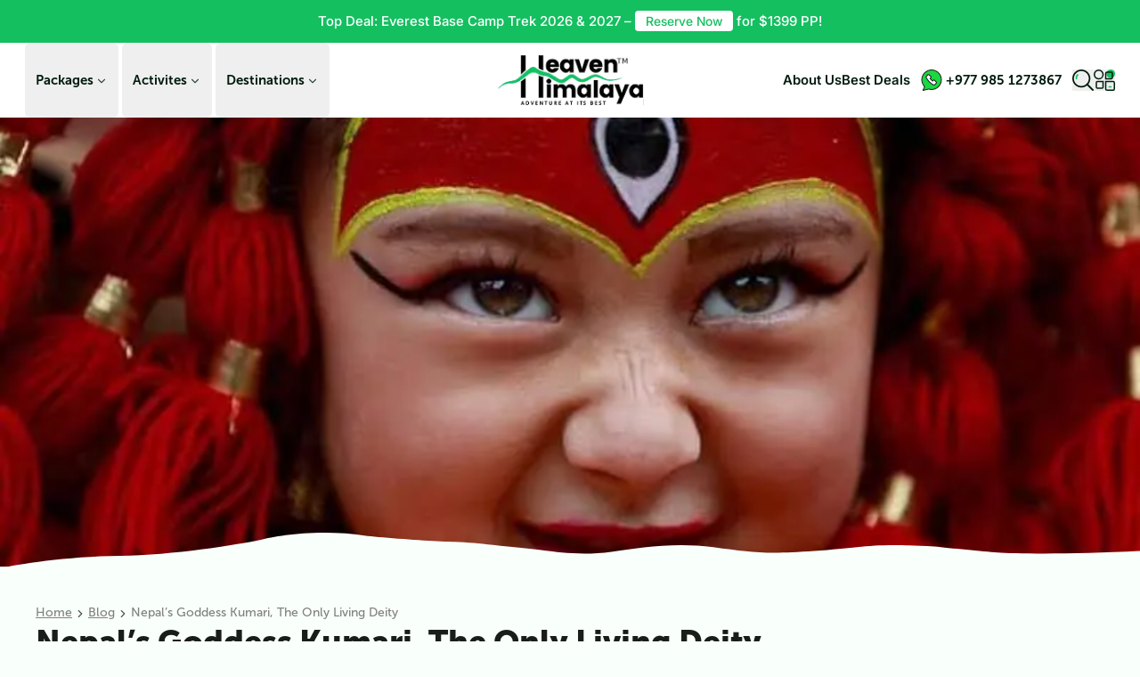

--- FILE ---
content_type: text/html; charset=utf-8
request_url: https://heavenhimalaya.com/goddess-kumari/
body_size: 47656
content:
<!DOCTYPE html><html lang="en" class="scroll-p-0 scroll-smooth"><head><meta charSet="utf-8"/><meta name="viewport" content="width=device-width, initial-scale=1"/><link rel="preload" href="/_next/static/media/Inter_18pt_Bold-s.p.f4290cc1.ttf" as="font" crossorigin="" type="font/ttf"/><link rel="preload" href="/_next/static/media/Inter_18pt_Italic-s.p.713349a5.ttf" as="font" crossorigin="" type="font/ttf"/><link rel="preload" href="/_next/static/media/Inter_18pt_Medium-s.p.11e6099b.ttf" as="font" crossorigin="" type="font/ttf"/><link rel="preload" href="/_next/static/media/Inter_18pt_Regular-s.p.3f736a69.ttf" as="font" crossorigin="" type="font/ttf"/><link rel="preload" href="/_next/static/media/Inter_18pt_SemiBold-s.p.88465a7b.ttf" as="font" crossorigin="" type="font/ttf"/><link rel="preload" href="/_next/static/media/MuseoSans_500-s.p.abed82ca.otf" as="font" crossorigin="" type="font/otf"/><link rel="preload" href="/_next/static/media/MuseoSans_700-s.p.edd34a0a.otf" as="font" crossorigin="" type="font/otf"/><link rel="preload" href="/_next/static/media/MuseoSans_900-s.p.ab9728e7.otf" as="font" crossorigin="" type="font/otf"/><link rel="preload" as="image" imageSrcSet="/_next/image/?url=https%3A%2F%2Ffis-api.heavenhimalaya.com%2Fmedia%2Fblog%2Fbanner%2Fgoddess-kumari-1747811239.jpg&amp;w=320&amp;q=75 320w, /_next/image/?url=https%3A%2F%2Ffis-api.heavenhimalaya.com%2Fmedia%2Fblog%2Fbanner%2Fgoddess-kumari-1747811239.jpg&amp;w=384&amp;q=75 384w, /_next/image/?url=https%3A%2F%2Ffis-api.heavenhimalaya.com%2Fmedia%2Fblog%2Fbanner%2Fgoddess-kumari-1747811239.jpg&amp;w=420&amp;q=75 420w, /_next/image/?url=https%3A%2F%2Ffis-api.heavenhimalaya.com%2Fmedia%2Fblog%2Fbanner%2Fgoddess-kumari-1747811239.jpg&amp;w=768&amp;q=75 768w, /_next/image/?url=https%3A%2F%2Ffis-api.heavenhimalaya.com%2Fmedia%2Fblog%2Fbanner%2Fgoddess-kumari-1747811239.jpg&amp;w=1024&amp;q=75 1024w, /_next/image/?url=https%3A%2F%2Ffis-api.heavenhimalaya.com%2Fmedia%2Fblog%2Fbanner%2Fgoddess-kumari-1747811239.jpg&amp;w=1200&amp;q=75 1200w, /_next/image/?url=https%3A%2F%2Ffis-api.heavenhimalaya.com%2Fmedia%2Fblog%2Fbanner%2Fgoddess-kumari-1747811239.jpg&amp;w=1920&amp;q=75 1920w" imageSizes="100vw"/><link rel="stylesheet" href="/_next/static/chunks/926cd4ce5e3267bb.css?dpl=dpl_DxqPowtbGU5udr39z5WZ7AMQnwKs" data-precedence="next"/><link rel="stylesheet" href="/_next/static/chunks/8aa94200e2b8921f.css?dpl=dpl_DxqPowtbGU5udr39z5WZ7AMQnwKs" data-precedence="next"/><link rel="stylesheet" href="/_next/static/chunks/54b8ea927d167591.css?dpl=dpl_DxqPowtbGU5udr39z5WZ7AMQnwKs" data-precedence="next"/><link rel="preload" as="script" fetchPriority="low" href="/_next/static/chunks/b2eb42ff30ce10f3.js?dpl=dpl_DxqPowtbGU5udr39z5WZ7AMQnwKs"/><script src="/_next/static/chunks/808f1c7273c90bab.js?dpl=dpl_DxqPowtbGU5udr39z5WZ7AMQnwKs" async=""></script><script src="/_next/static/chunks/31da8ada704e8c5a.js?dpl=dpl_DxqPowtbGU5udr39z5WZ7AMQnwKs" async=""></script><script src="/_next/static/chunks/bdb9eb106b83baea.js?dpl=dpl_DxqPowtbGU5udr39z5WZ7AMQnwKs" async=""></script><script src="/_next/static/chunks/5cedbe3d28acc407.js?dpl=dpl_DxqPowtbGU5udr39z5WZ7AMQnwKs" async=""></script><script src="/_next/static/chunks/turbopack-07b2d752ba0a0839.js?dpl=dpl_DxqPowtbGU5udr39z5WZ7AMQnwKs" async=""></script><script src="/_next/static/chunks/208d109d56c94dec.js?dpl=dpl_DxqPowtbGU5udr39z5WZ7AMQnwKs" async=""></script><script src="/_next/static/chunks/7a5c1b25de6bd9b6.js?dpl=dpl_DxqPowtbGU5udr39z5WZ7AMQnwKs" async=""></script><script src="/_next/static/chunks/0c01fa859f93fbf2.js?dpl=dpl_DxqPowtbGU5udr39z5WZ7AMQnwKs" async=""></script><script src="/_next/static/chunks/1baaba595317a3d7.js?dpl=dpl_DxqPowtbGU5udr39z5WZ7AMQnwKs" async=""></script><script src="/_next/static/chunks/50f3bf2e8bb31900.js?dpl=dpl_DxqPowtbGU5udr39z5WZ7AMQnwKs" async=""></script><script src="/_next/static/chunks/e90078cc1d36999e.js?dpl=dpl_DxqPowtbGU5udr39z5WZ7AMQnwKs" async=""></script><script src="/_next/static/chunks/bf068e28f0a3f198.js?dpl=dpl_DxqPowtbGU5udr39z5WZ7AMQnwKs" async=""></script><script src="/_next/static/chunks/8a4dd8649c6938e3.js?dpl=dpl_DxqPowtbGU5udr39z5WZ7AMQnwKs" async=""></script><script src="/_next/static/chunks/209372f2dac70aa9.js?dpl=dpl_DxqPowtbGU5udr39z5WZ7AMQnwKs" async=""></script><script src="/_next/static/chunks/75d52b934aefe096.js?dpl=dpl_DxqPowtbGU5udr39z5WZ7AMQnwKs" async=""></script><script src="/_next/static/chunks/51975709db46b9ca.js?dpl=dpl_DxqPowtbGU5udr39z5WZ7AMQnwKs" async=""></script><script src="/_next/static/chunks/61b39e0a1c0a4b80.js?dpl=dpl_DxqPowtbGU5udr39z5WZ7AMQnwKs" async=""></script><script src="/_next/static/chunks/570b0515459fd807.js?dpl=dpl_DxqPowtbGU5udr39z5WZ7AMQnwKs" async=""></script><script src="/_next/static/chunks/7634a88eeaf5aea6.js?dpl=dpl_DxqPowtbGU5udr39z5WZ7AMQnwKs" async=""></script><link rel="preload" href="/_next/static/chunks/9ff9f9579d4896e7.js?dpl=dpl_DxqPowtbGU5udr39z5WZ7AMQnwKs" as="script" fetchPriority="low"/><link rel="preload" href="/_next/static/chunks/bcd26bfa0afb1607.js?dpl=dpl_DxqPowtbGU5udr39z5WZ7AMQnwKs" as="script" fetchPriority="low"/><link rel="preload" href="/_next/static/chunks/02c4615e042759e0.js?dpl=dpl_DxqPowtbGU5udr39z5WZ7AMQnwKs" as="script" fetchPriority="low"/><link rel="preload" href="/_next/static/chunks/7ae6e0946722c745.js?dpl=dpl_DxqPowtbGU5udr39z5WZ7AMQnwKs" as="script" fetchPriority="low"/><link rel="preload" href="/_next/static/chunks/842079d503c0658d.js?dpl=dpl_DxqPowtbGU5udr39z5WZ7AMQnwKs" as="script" fetchPriority="low"/><link rel="preload" href="/_next/static/chunks/d53ff0d43a15eecc.js?dpl=dpl_DxqPowtbGU5udr39z5WZ7AMQnwKs" as="script" fetchPriority="low"/><link rel="preload" href="https://www.googletagmanager.com/gtm.js?id=G-GT37F55N2J" as="script"/><meta name="next-size-adjust" content=""/><title>Nepal&#x27;s Goddess Kumari, The Only Living Deity in the World</title><meta name="description" content="Nepalese worships a normal young girl as Goddess Kumari, the only living deity (goddess) in the world, turning her into a Goddess of Power."/><meta name="application-name" content="Heaven Himalaya"/><link rel="manifest" href="/manifest.json"/><meta name="generator" content="Heaven Himalaya"/><meta name="creator" content="Heaven Himalaya"/><meta name="publisher" content="Heaven Himalaya"/><meta name="robots" content="index, follow"/><meta name="googlebot" content="index, follow, max-video-preview:-1, max-image-preview:large, max-snippet:-1"/><link rel="canonical" href="https://heavenhimalaya.com/goddess-kumari/"/><meta name="google-site-verification" content="r1Ad6cY15zEeUe7Blvnm2_ofbyNo7BsEoRS04IdMQz4"/><meta name="mobile-web-app-capable" content="yes"/><meta name="apple-mobile-web-app-title" content="Heaven Himalaya"/><meta name="apple-mobile-web-app-status-bar-style" content="default"/><meta property="og:title" content="Nepal&#x27;s Goddess Kumari, The Only Living Deity in the World"/><meta property="og:description" content="Nepalese worships a normal young girl as Goddess Kumari, the only living deity (goddess) in the world, turning her into a Goddess of Power."/><meta property="og:url" content="https://heavenhimalaya.com/goddess-kumari/"/><meta property="og:site_name" content="Heaven Himalaya"/><meta property="og:image" content="https://fis-api.heavenhimalaya.com/media/blog/banner/goddess-kumari-1747811239.jpg"/><meta property="og:image:width" content="1200"/><meta property="og:image:height" content="630"/><meta property="og:image:alt" content="Nepal&#x27;s Goddess Kumari, The Only Living Deity in the World"/><meta property="og:type" content="website"/><meta name="twitter:card" content="summary_large_image"/><meta name="twitter:title" content="Nepal&#x27;s Goddess Kumari, The Only Living Deity in the World"/><meta name="twitter:description" content="Nepalese worships a normal young girl as Goddess Kumari, the only living deity (goddess) in the world, turning her into a Goddess of Power."/><meta name="twitter:image" content="https://fis-api.heavenhimalaya.com/media/blog/banner/goddess-kumari-1747811239.jpg"/><link rel="icon" href="/favicon-32x32.png" sizes="32x32" type="image/png"/><link rel="icon" href="/favicon-16x16.png" sizes="16x16" type="image/png"/><link rel="apple-touch-icon" href="/apple-touch-icon.png" sizes="180x180" type="image/png"/><link rel="dns-prefetch" href="https://fis-api.heavenhimalaya.com"/><link rel="dns-prefetch" href="https://www.googletagmanager.com"/><link rel="preconnect" href="https://fis-api.heavenhimalaya.com" crossorigin="anonymous"/><link rel="preconnect" href="https://www.google.com" crossorigin="anonymous"/><link rel="manifest" href="/manifest.json"/><meta name="google-site-verification" content="r1Ad6cY15zEeUe7Blvnm2_ofbyNo7BsEoRS04IdMQz4"/><script type="application/ld+json">{"@context":"https://schema.org","@type":"TravelAgency","name":"Heaven Himalaya","image":"https://heavenhimalaya.comlogo.png","@id":"https://heavenhimalaya.com","url":"https://heavenhimalaya.com","telephone":"014957403","address":{"@type":"PostalAddress","streetAddress":"Gitanjali Chowk, Dathu Sadak, Kathmandu, Nepal","addressLocality":"Kathmandu","addressRegion":"Bagmati","postalCode":"44600","addressCountry":"NP"},"geo":{"@type":"GeoCoordinates","latitude":27.717008790845846,"longitude":85.30441474272996},"potentialAction":[{"@type":"ReviewAction","name":"TripAdvisor","target":"https://www.tripadvisor.com/Attraction_Review-g293890-d21352467-Reviews-Heaven_Himalaya-Kathmandu_Kathmandu_Valley_Bagmati_Zone_Central_Region.html"},{"@type":"ReviewAction","name":"Trust Pilot","target":"https://www.trustpilot.com/review/heavenhimalaya.com"}],"openingHoursSpecification":[{"opens":"08:00","closes":"18:59","dayOfWeek":["Sunday","Monday","Tuesday","Wednesday","Thursday","Friday"],"validFrom":"2009-12-23","validThrough":"2028-04-02","@type":"OpeningHoursSpecification"},{"opens":"8:00","closes":"11:00","dayOfWeek":"Saturday","validFrom":"2017-12-23","validThrough":"2028-04-02","@type":"OpeningHoursSpecification"}],"sameAs":["https://www.facebook.com/heavenhimalayatrek","https://twitter.com/heavenhimalaya","https://www.instagram.com/heavenhimalaya/","https://www.youtube.com/channel/UCT-aeLDphoJYwnSs6w7O92Q","https://www.pinterest.com/heavenhimalaya/"]}</script><script type="application/ld+json">{"@context":"https://schema.org/","@type":"WebSite","name":"Heaven Himalaya","url":"https://heavenhimalaya.com","potentialAction":{"@type":"SearchAction","target":"https://heavenhimalaya.com/serch?q={search_term_string}","query-input":"required name=search_term_string"}}</script><script src="/_next/static/chunks/a6dad97d9634a72d.js?dpl=dpl_DxqPowtbGU5udr39z5WZ7AMQnwKs" noModule=""></script></head><body class="roboto_828c7794-module__yYr8da__variable museosans_d25b2285-module__tveKOG__variable antialiased"><div hidden=""><!--$--><!--/$--></div><div id="wrapper"><style>#nprogress{pointer-events:none}#nprogress .bar{background:#FFAB53;position:fixed;z-index:1600;top: 0;left:0;width:100%;height:3px}#nprogress .peg{display:block;position:absolute;right:0;width:100px;height:100%;box-shadow:0 0 10px #FFAB53,0 0 5px #FFAB53;opacity:1;-webkit-transform:rotate(3deg) translate(0px,-4px);-ms-transform:rotate(3deg) translate(0px,-4px);transform:rotate(3deg) translate(0px,-4px)}#nprogress .spinner{display:block;position:fixed;z-index:1600;top: 15px;right:15px}#nprogress .spinner-icon{width:18px;height:18px;box-sizing:border-box;border:2px solid transparent;border-top-color:#FFAB53;border-left-color:#FFAB53;border-radius:50%;-webkit-animation:nprogress-spinner 400ms linear infinite;animation:nprogress-spinner 400ms linear infinite}.nprogress-custom-parent{overflow:hidden;position:relative}.nprogress-custom-parent #nprogress .bar,.nprogress-custom-parent #nprogress .spinner{position:absolute}@-webkit-keyframes nprogress-spinner{0%{-webkit-transform:rotate(0deg)}100%{-webkit-transform:rotate(360deg)}}@keyframes nprogress-spinner{0%{transform:rotate(0deg)}100%{transform:rotate(360deg)}}</style><header id="header"><div class="topbar py-3 text-white bg-primary hidden lg:block"><div class="notification text-center text-md font-medium [&amp;&gt;a]:bg-white [&amp;&gt;a]:text-primary [&amp;&gt;a]:rounded [&amp;&gt;a]:text-sm [&amp;&gt;a]:px-3 [&amp;&gt;a]:py-[3px] [&amp;&gt;a]:ml-1">Top Deal: Everest Base Camp Trek 2026 & 2027 –<a href="https://heavenhimalaya.com/packages/everest-base-camp-trekking/">Reserve Now</a> for $1399 PP!</div></div><div class="bd-navbar sticky-expand-lg header-up-lg inner" id="desktop-header" data-sticky="true"><div class="container-fluid"><div class="navbar-wrapper flex items-center"><nav aria-label="Main" data-orientation="horizontal" dir="ltr" class="z-10 navbar relative flex items-center justify-start font-secondary w-[calc(50%_-_82.5px)] flex-[0_0_calc(50%_-_82.5px)] max-w-full"><div style="position:relative"><ul data-orientation="horizontal" class="group flex flex-1 list-none items-center justify-center space-x-1" dir="ltr"><li class="nav-item group dropdown"><button id="radix-_R_15kdb_-trigger-radix-_R_n5kdb_" data-state="closed" aria-expanded="false" aria-controls="radix-_R_15kdb_-content-radix-_R_n5kdb_" class="group inline-flex w-max items-center justify-center rounded-md bg-background py-2 transition-colors hover:bg-accent hover:text-accent-foreground focus:bg-accent focus:text-accent-foreground focus:outline-none disabled:pointer-events-none disabled:opacity-50 data-[active]:bg-accent/50 data-[state=open]:bg-accent/50 group text-md relative leading-[1] text-navbar px-3 font-bold nav-link h-[5.25rem] data-[state=open]:text-primary" data-radix-collection-item="">Packages<!-- --> <svg xmlns="http://www.w3.org/2000/svg" width="24" height="24" viewBox="0 0 24 24" fill="none" stroke="currentColor" stroke-width="2" stroke-linecap="round" stroke-linejoin="round" class="lucide lucide-chevron-down relative top-[1px] ml-0.5 h-[14px] w-[14px] opacity-80 transition duration-300 group-data-[state=open]:rotate-180" aria-hidden="true"><path d="m6 9 6 6 6-6"></path></svg></button></li><li class="nav-item group dropdown"><button id="radix-_R_15kdb_-trigger-radix-_R_175kdb_" data-state="closed" aria-expanded="false" aria-controls="radix-_R_15kdb_-content-radix-_R_175kdb_" class="group inline-flex w-max items-center justify-center rounded-md bg-background py-2 transition-colors hover:bg-accent hover:text-accent-foreground focus:bg-accent focus:text-accent-foreground focus:outline-none disabled:pointer-events-none disabled:opacity-50 data-[active]:bg-accent/50 data-[state=open]:bg-accent/50 group text-md relative leading-[1] text-navbar px-3 font-bold nav-link h-[5.25rem] data-[state=open]:text-primary" data-radix-collection-item="">Activites<!-- --> <svg xmlns="http://www.w3.org/2000/svg" width="24" height="24" viewBox="0 0 24 24" fill="none" stroke="currentColor" stroke-width="2" stroke-linecap="round" stroke-linejoin="round" class="lucide lucide-chevron-down relative top-[1px] ml-0.5 h-[14px] w-[14px] opacity-80 transition duration-300 group-data-[state=open]:rotate-180" aria-hidden="true"><path d="m6 9 6 6 6-6"></path></svg></button></li><li class="nav-item group dropdown"><button id="radix-_R_15kdb_-trigger-radix-_R_1n5kdb_" data-state="closed" aria-expanded="false" aria-controls="radix-_R_15kdb_-content-radix-_R_1n5kdb_" class="group inline-flex w-max items-center justify-center rounded-md bg-background py-2 transition-colors hover:bg-accent hover:text-accent-foreground focus:bg-accent focus:text-accent-foreground focus:outline-none disabled:pointer-events-none disabled:opacity-50 data-[active]:bg-accent/50 data-[state=open]:bg-accent/50 group text-md relative leading-[1] text-navbar px-3 font-bold nav-link h-[5.25rem] data-[state=open]:text-primary" data-radix-collection-item="">Destinations<!-- --> <svg xmlns="http://www.w3.org/2000/svg" width="24" height="24" viewBox="0 0 24 24" fill="none" stroke="currentColor" stroke-width="2" stroke-linecap="round" stroke-linejoin="round" class="lucide lucide-chevron-down relative top-[1px] ml-0.5 h-[14px] w-[14px] opacity-80 transition duration-300 group-data-[state=open]:rotate-180" aria-hidden="true"><path d="m6 9 6 6 6-6"></path></svg></button></li></ul></div><div class="absolute left-0 top-full flex justify-center"></div></nav><div class="brand-logo w-[165px]"><a class="navbar-brand text-[0] max-w-[165px] block" href="/"><img alt="Heaven Himalaya Treks and Expedition Pvt. Ltd." loading="lazy" width="179" height="60" decoding="async" data-nimg="1" style="color:transparent" srcSet="/_next/image/?url=%2F_next%2Fstatic%2Fmedia%2Flogo.f58cf6e2.png&amp;w=256&amp;q=75&amp;dpl=dpl_DxqPowtbGU5udr39z5WZ7AMQnwKs 1x, /_next/image/?url=%2F_next%2Fstatic%2Fmedia%2Flogo.f58cf6e2.png&amp;w=384&amp;q=75&amp;dpl=dpl_DxqPowtbGU5udr39z5WZ7AMQnwKs 2x" src="/_next/image/?url=%2F_next%2Fstatic%2Fmedia%2Flogo.f58cf6e2.png&amp;w=384&amp;q=75&amp;dpl=dpl_DxqPowtbGU5udr39z5WZ7AMQnwKs"/></a></div><div class="navbar-right flex gap-x-4 items-center ml-auto"><a class="font-semibold text-navbar text-md" href="/about-us/">About Us</a><a class="font-semibold hidden xl:block text-navbar text-md" href="/deals-discounts/">Best Deals</a><a href="https://api.whatsapp.com/send?phone=9779851273867" rel="nofollow" target="_blank" class="item leading-[1] text-navbar font-secondary inline-flex text-md items-center ml-3 font-bold"><i class="icon  text-primary h-6 w-6 mr-1"><svg><use xlink:href="/icons.svg#whatsapp"></use></svg></i><span>+977 985 1273867</span></a><div class="navbar-icon flex items-center gap-x-3 ml-3"><button type="button" class="icon h-6 w-6 text-headings"><svg><use xlink:href="/icons.svg#search"></use></svg></button><button type="button" class="icon h-6 w-6 text-headings"><svg><use xlink:href="/icons.svg#navigation"></use></svg></button></div></div></div></div></div><div class="header-sm relative z-50"><nav class="navbar"><a class="brand-logo text-[0] max-w-[100px]" href="/"><img alt="Heaven Himalaya Treks and Expedition Pvt. Ltd." loading="lazy" width="100" height="47" decoding="async" data-nimg="1" style="color:transparent" srcSet="/_next/image/?url=%2F_next%2Fstatic%2Fmedia%2Flogo.f58cf6e2.png&amp;w=128&amp;q=75&amp;dpl=dpl_DxqPowtbGU5udr39z5WZ7AMQnwKs 1x, /_next/image/?url=%2F_next%2Fstatic%2Fmedia%2Flogo.f58cf6e2.png&amp;w=256&amp;q=75&amp;dpl=dpl_DxqPowtbGU5udr39z5WZ7AMQnwKs 2x" src="/_next/image/?url=%2F_next%2Fstatic%2Fmedia%2Flogo.f58cf6e2.png&amp;w=256&amp;q=75&amp;dpl=dpl_DxqPowtbGU5udr39z5WZ7AMQnwKs"/></a><a href="https://api.whatsapp.com/send?phone=9779851273867" rel="nofollow" target="_blank" class="item ml-auto leading-[1] text-navbar font-secondary inline-flex text-md items-center font-bold"><i class="icon  text-primary h-5 w-5"><svg><use xlink:href="/icons.svg#whatsapp"></use></svg></i><span class="hidden sm:block">+977 <!-- -->+977 985 1273867</span></a><span class=" text-primary ml-4 sm:ml-4 leading-3"><i class="icon h-5 w-5 text-headings inline-block"><svg><use xlink:href="/icons.svg#search"></use></svg></i></span><button class="navbar-toggler" type="button" data-toggle="collapse" data-target="#nav" aria-controls="nav" aria-expanded="false" aria-label="Toggle navigation">Menu<i class="icon h-6 w-6 ml-1 text-headings"><svg><use xlink:href="/icons.svg#navigation"></use></svg></i></button></nav></div><!--$!--><template data-dgst="BAILOUT_TO_CLIENT_SIDE_RENDERING"></template><!--/$--></header><main role="main"><section class="banner relative after:absolute after:inset-0 after:bg-black/0 after:z-10"><span class="text-body-bg absolute bottom-[-2px] right-0 left-0 z-20 h-5 md:h-8 lg:h-10 icon"><svg><use xlink:href="/icons.svg#brand_shape"></use></svg></span><figure class="image-slot before:pt-[52.458333%] md:before:pt-[42.458333%] lg:before:pt-[39.39393939%] xl:before:pt-[39.39393939%]"><img alt="Nepal’s Goddess Kumari, The Only Living Deity" decoding="async" data-nimg="fill" style="position:absolute;height:100%;width:100%;left:0;top:0;right:0;bottom:0;color:transparent" sizes="100vw" srcSet="/_next/image/?url=https%3A%2F%2Ffis-api.heavenhimalaya.com%2Fmedia%2Fblog%2Fbanner%2Fgoddess-kumari-1747811239.jpg&amp;w=320&amp;q=75 320w, /_next/image/?url=https%3A%2F%2Ffis-api.heavenhimalaya.com%2Fmedia%2Fblog%2Fbanner%2Fgoddess-kumari-1747811239.jpg&amp;w=384&amp;q=75 384w, /_next/image/?url=https%3A%2F%2Ffis-api.heavenhimalaya.com%2Fmedia%2Fblog%2Fbanner%2Fgoddess-kumari-1747811239.jpg&amp;w=420&amp;q=75 420w, /_next/image/?url=https%3A%2F%2Ffis-api.heavenhimalaya.com%2Fmedia%2Fblog%2Fbanner%2Fgoddess-kumari-1747811239.jpg&amp;w=768&amp;q=75 768w, /_next/image/?url=https%3A%2F%2Ffis-api.heavenhimalaya.com%2Fmedia%2Fblog%2Fbanner%2Fgoddess-kumari-1747811239.jpg&amp;w=1024&amp;q=75 1024w, /_next/image/?url=https%3A%2F%2Ffis-api.heavenhimalaya.com%2Fmedia%2Fblog%2Fbanner%2Fgoddess-kumari-1747811239.jpg&amp;w=1200&amp;q=75 1200w, /_next/image/?url=https%3A%2F%2Ffis-api.heavenhimalaya.com%2Fmedia%2Fblog%2Fbanner%2Fgoddess-kumari-1747811239.jpg&amp;w=1920&amp;q=75 1920w" src="/_next/image/?url=https%3A%2F%2Ffis-api.heavenhimalaya.com%2Fmedia%2Fblog%2Fbanner%2Fgoddess-kumari-1747811239.jpg&amp;w=1920&amp;q=75"/></figure></section><div class="common-box border-t border-t-border blog-page pt-0"><div class="content container"><div class="page-title pt-10 pb-7"><nav class="breadcrumb-nav font-secondary text-sm hidden md:block relative z-10 undefined"><ol class="breadcrumb flex items-center  font-medium text-muted [&amp;&gt;li&gt;a]:inline-block [&amp;&gt;li&gt;a]:leading-[1.5]"><li class="breadcrumb-item"><a class="text-muted underline hover:text-primary" href="/">Home</a></li><li class="breadcrumb-item li-before-icon"><a class="text-muted underline hover:text-primary" href="/blog/">Blog</a></li><li class="breadcrumb-item li-before-icon active"><span>Nepal’s Goddess Kumari, The Only Living Deity</span></li></ol></nav><h1>Nepal’s Goddess Kumari, The Only Living Deity</h1><div class="meta mt-1 text-headings/70 text-md font-semibold">By<!-- --> <a class="underline text-headings/80" href="/author/heaven-himalaya-author/">Heaven Himalaya</a> on 24 Apr, 2025</div></div><div class="grid lg:grid-cols-12 gap-6" id="sticky-container"><div class="page-left lg:col-span-8 order-2 lg:order-1"><article class="common-module blog-detail" id="blog-detail"><p><strong>Nepalese worships a normal young girl as Kumari, the only living deity (goddess) in the world, turning her into a Goddess of Power with tantrism and different rituals.</strong></p> <figure class="image"><img src="https://fis-api.heavenhimalaya.com/media/attachments/media-8a464f9e-1745569395.jpg" alt="Goddess Kumari Heavenhimalaya 640x640"> <figcaption>A young goddess Kumari in her royal attire | Photo by&nbsp;<a href="https://www.instagram.com/ameetar.photography/" target="_blank" rel="noopener">Ameet Ranjit</a></figcaption> </figure> <p>Nepal is rich in culture and traditions. If you&nbsp;<a href="https://heavenhimalaya.com/destination/nepal-packages/">visit Nepal</a>, you witness a unique tradition of worshipping a young prepubescent girl as a living goddess, Kumari. The literal translation of Kumari is virgin. But here, &ldquo;Kumari&rdquo; is taken from the Sanskrit word &ldquo;Kaumarya&rdquo; which translates to &ldquo;Princess&rdquo;.</p> <p>Buddhists consider the little divine being as the personification of the supreme female deity Vajradevi, a Buddha.&nbsp;In Hinduism, the young princess is considered a manifestation of Devi (Taleju Goddess) and is worshipped with great devotion in different places in Nepal. It&rsquo;s a unique tradition where a young normal girl is chosen and is turned into a living deity using different tantric and pujas. Hindus believe she protects the nation from evil with her Goddess power of Taleju (one reincarnation of Goddess Durga). So, watching the goddess Kumari is one of the&nbsp;<a href="https://heavenhimalaya.com/top-10-best-things-to-do-in-kathmandu/">best things to do in Kathmandu</a>.&nbsp;</p> <p>While selecting, priests choose the eligible child from the Buddhist community to be made the living goddess of a Hindu community. This cross-religious practice sets an example of religious harmony.</p> <p>There are 10 Kumaris in Kathmandu Valley.&nbsp;<strong>While there are many living goddesses in Nepal, the girl living in the Kumari Ghar, a palace in the center of Kathmandu, is the Royal Kumari of Nepal.</strong></p> <p>The current Royal Kumari of Nepal is Trishna Shakya. She was selected as a living goddess of Nepal in 2017 when she was 3 years old. She lives inside the premises of Kathmandu Durbar Square, and people consider her to be the supreme of all.</p> <h2 id="how-and-when-did-the-kumari-puja-tradition-start"><strong>How and when did the Kumari Puja tradition start?</strong></h2> <p>You can get to read various tales of Kumari Puja in Nepal. The famous and most believed tale is of Jay Prakash Malla, an ancient Malla king in Nepal. People say that the king used to play dice games with goddess Taleju in his chamber. Taleju was the clan deity of the Mallas. So, neither anyone should know nor he could tell. Unfortunately, one day, his queen found them playing dice in his chamber.</p> <p>Being caught by the queen, the goddess Taleju disappeared. Before leaving, the Taleju goddess told the king that she will incarnate herself as a little girl of the Newari (Shakya) community of Ratnawali. After hearing her statements, the King left the palace in search of a young girl possessed by Taleju&rsquo;s spirit. This way, the tradition of worshipping the young girl started around the 17th century in the Kathmandu valley.</p> <p>While some also believe that the king was Trilokya Malla instead of Jay Prakash Malla. One day, while playing, he tried to approach the deity with sexual intentions. As soon as the deity caught his actions, she disappeared. Later, the king cried in regret and pleaded to never do it again. Seeing the king cry, the goddess agreed to appear in the body of a Kumari, a young girl from the Shakya family. This is how the Kumari tradition started in Nepal.</p> <p>Although there are different tales about the start of the tradition, there are no actual findings of why and when did it start. These are just people&rsquo;s beliefs and don&rsquo;t have any pieces of evidence of the past.</p> <ul> <li data-changed="false" data-paragraphid="24"><a href="https://heavenhimalaya.com/gadhimai-temple-and-the-festival-of-blood/">Origin of Gadhimai Temple</a></li> <li data-changed="false" data-paragraphid="24"><a href="https://heavenhimalaya.com/tribenipatan-and-badimalika-temple/">Origin of Badimalika Temple</a></li> </ul> <h2 id="how-is-the-young-girl-selected-as-a-living-deity-kumari-in-nepal"><strong>How is the young girl selected as a Living Deity, Kumari, in Nepal?</strong></h2> <p>Selecting Kumari is intense. The selection process is almost identical to selecting the Dalai Lama or Pachen Lama of Tibet. Five senior Buddhist Bajracharya priests conduct the selection process, including the chief priest of Taleju Bhawani, the Caretaker of Kumari house, and the head astrologer. They check on the various aspects of a child before declaring her a new living goddess.</p> <p>First, she must come from a Shakya family. However, other Kumaris in the valley, except for the royal Kumari, may also include a girl from the Bajracharya family. The members, including all three generations of her, should be within the same caste as well. Other basic requirements include sound health and uncut and blemished body skin. She shouldn&rsquo;t have shed a single drop of blood prior.</p> <p>Also, she must lose none of her teeth. Once she meets the basic requirements, the priests examine her to match Battis Lakshana&rsquo;s. Battis Lakshana is 32 perfections of goddesses in the Hindu religion. Some perfections are from her physical appearance which includes a chest like a lion, thighs like deer, and the eyelashes like a cow.</p> <p>Further, they look at her horoscope to make it complementary to that of the king&rsquo;s or president&rsquo;s horoscope. If she meets every quality, they take her to another test. In this, she has to walk through a courtyard filled with beheaded animals, and dancing mask men. She should cross the courtyard without being afraid. Here, if she looks scared, she is disqualified. Again, if she qualifies through all of her previous tests, they take her for the ultimate test. In this, she should spend a night alone in a room with the ritually slaughtered goats and buffalos.</p> <p>Some also believe that being kept in a room of slaughtered animals and should be able to walk through the beheaded animals is not 100% true. Nobody actually knows what happens inside the room. Also, the Kumaris themselves are too small to remember her selection process. The room part is hidden and only the priests know about it. However, many believe that she is the embodiment of blood-loving Durga so, she is only shown some animal blood by the masked men to check how she reacts.&nbsp;</p> <p>Finally, completing all of her previous tasks, which also include staying in that hidden room, she is now asked to pick up the belongings of the previous goddess. If she picks them correctly among other goods, she is the new living goddess of Nepal.</p> <p>The selection process for the new living deity should be completed before late October.&nbsp;After being selected, she is sanctified and the priests perform various tantric rituals to cleanse her body of impurities and blemishes. Then, the goddess Taleju is believed to enter her. They now present the girl as the Goddess Kumari and shift her to Kumari Ghar.</p> <p>Only the Royal Kumari is shifted to Durbar square while others living in the valley live at their own home following some sort of rituals. They remain the living goddess for the duration of their divinity, which is until they bleed. Bleeding is the commencement of the first menstrual cycle. After the first mensuration, the selectors select a new living female deity based on the above prerequisites. Sometimes, they also lose the title when they suffer a cut and lose blood.</p> <h2 id="life-of-royal-kumari-after-she-becomes-living-deity"><strong>Life of Royal Kumari after she becomes Living Deity</strong></h2> <p>The new living goddess is three to four-year-old girls. Their life changes drastically when they become Kumari. The royal princess cannot leave her residence casually. Neither of her family members can visit her anytime. She has to follow some specific rules and traditions. Her friend circles are minimized with only the children of her caretakers which are from the same caste. Leaving her parents, she lives with her caretakers until she is dethroned from the position of a female deity, Kumari.</p> <p>Although her life is free from material troubles, there are different ceremonial duties she should fulfill. Her caretakers beautifully dress her in bright red and gold. She wears a Jama (cloak) down to her feet, a red Bhoto (T-shirt), and a red pagri (turban) and has &lsquo;Agni Chakshu&rsquo; or &lsquo;Fire eye&rsquo; painted on her forehead. The &lsquo;fire eye&rsquo; represents her special power of perception.</p> <p>She lives inside Kumari Ghar. People wait for a long time outside the window of that palace in a hope that they can see a glimpse of the living deity. People believe just a glimpse of the living deity will bring good fortune. It is also believed that Kumari holds special power over the illness. Many high-profile people visit her to receive blessings and good fortune.</p> <p>When someone visits, her actions are recorded and interpreted to decide the future of the visitor. If she cries&nbsp;or laughs out loud, rubs her eyes, trembles, and picks up the food offerings, the visitor will have bad times, which may be a serious illness, financial loss, or any other bad times.</p> <p>If you come to Nepal, you may also visit the area to catch sight of the little female deity. She is taken outside only on special occasions, like Indra Jatra.</p> <p>Indra Jatra is one of the<a href="https://heavenhimalaya.com/top-10-greatest-festival-in-nepal/">&nbsp;major festival events in Nepal</a>. During Indra Jatra, she is kept inside the chariot, and hundreds of exuberant pull the chariot. Thousands of visitors gather to see her. Even her small glimpse is believed to bring some good fortune. Moreover,&nbsp; the dancing mask men, colorful roads, tuning of local instruments, and a large procession of devotees are a great sight to behold. Visiting Kathmandu in late August or early September will let you witness the celebration.</p> <figure class="image"><img src="https://fis-api.heavenhimalaya.com/media/attachments/media-b930933e-1745569448.jpg" alt="Kumari Goddess Heavenhimalaya 640x640"> <figcaption>A woman doing the makeup of Goddess Kumari | Photo by Ameet Ranjit</figcaption> </figure> <p><strong>Walking around the Durbar square after being selected is the last time she steps on the floor for the period of being Kumari.</strong>&nbsp;Her caretakers carry her everywhere when she was out of her residence. After the girl becomes Goddess Kumari, her feet are now pure and holy. In the past, even the king used to visit her to touch her feet to receive blessings. People believe that touching her feet will bring good times. Still, when she is out for a while, there will be an immense crowd of people willing to touch her feet.</p> <p>During their time living as deities, Kumaris from Kathmandu, Bhaktapur, Lalitpur, and Nuwakot receive some money monthly from the government. Further, they also get a small amount as a pension after losing the title of the Living Deity.</p> <figure class="image"><img src="https://fis-api.heavenhimalaya.com/media/attachments/media-3a908414-1745569485.jpg" alt="Living Goddess Of Nepal"> <figcaption>A woman bowing down to touch the feet of a living deity to receive blessings. Photo by:&nbsp;<a href="https://nepaliaustralian.com/2012/06/26/kumari-the-living-goddess" target="_blank" rel="noopener">NepaliAustralian</a></figcaption> </figure> <h2 id="various-claims-about-the-child-s-rights-of-kumari"><strong>Various claims about the child&rsquo;s rights of Kumari</strong></h2> <p>Various child and human rights activists claim that this tradition violates the rights of Kumari. Since they are separated from their families and deprived of various child rights, activists believe that government should ban this tradition. But this tradition has ancient historical and cultural significance. Therefore, it is now being practiced considering all her rights.&nbsp;</p> <p>Several years ago, Kumaris were deprived of education because they were considered omniscient. But, nowadays, all others except the Royal Kumari live a normal life. They go to school, play with friends, and everything is normal like the other child from society. The only thing is they have to perform rituals on special occasions where they dress up as a goddess and perform the ritual. There&rsquo;s also a misconception that the child cannot marry and have kids later. But in reality, she can marry and have a normal life after her first period, during which she is taken back from the title Kumari. It&rsquo;s now a privilege for&nbsp;being selected as a living deity.</p> <p>And for the Royal Kumari, receives education through private tutors inside the Kumari Ghar. She also has friends to play with inside her residence. There are even facilities for the Internet, books, papers, etc. They also attend national exams under special supervision. Many things in the past have changed. This way several progressive changes are being made to fulfill her rights and make her live a normal life after resigning from the title, while also keeping the traditions alive.</p> <figure class="image"><img src="https://fis-api.heavenhimalaya.com/media/attachments/media-d9fb5d1f-1745569533.jpg" alt="Living Goddess Kumari 300x207"> <figcaption>A young girl dressed as the Living Goddess Kumari takes part in the Kumari Puja festival, in which young girls pose as the Living Goddess Kumari and are worshipped by people in the belief that their children will remain healthy, in Kathmandu, Nepal, September 11, 2019. Photo: Reuters,&nbsp;<a href="https://thehimalayantimes.com/multimedia/in-the-form-of-the-living-goddess" target="_blank" rel="noopener">Himalayan Times</a></figcaption> </figure></article><div class="author-slot pt-10 border-t-2 border-t-headings/20"><div class="item flex gap-x-3 md:gap-x-6"><figure class="image-slot before:pt-[100%] w-16 h-16 md:h-28 md:w-28 rounded-full shadow-base flex-[0_0_64px] md:flex-[0_0_108px] overflow-hidden relative"><img alt="Heaven Himalaya" loading="lazy" decoding="async" data-nimg="fill" class="object-cover scale-[1.12]" style="position:absolute;height:100%;width:100%;left:0;top:0;right:0;bottom:0;color:transparent" sizes="(max-width: 768px) 64px, 108px" srcSet="/_next/image/?url=https%3A%2F%2Ffis-api.heavenhimalaya.com%2Fmedia%2Fblog%2Fauthor%2Fheaven-himalaya-author.jpg&amp;w=32&amp;q=75 32w, /_next/image/?url=https%3A%2F%2Ffis-api.heavenhimalaya.com%2Fmedia%2Fblog%2Fauthor%2Fheaven-himalaya-author.jpg&amp;w=48&amp;q=75 48w, /_next/image/?url=https%3A%2F%2Ffis-api.heavenhimalaya.com%2Fmedia%2Fblog%2Fauthor%2Fheaven-himalaya-author.jpg&amp;w=64&amp;q=75 64w, /_next/image/?url=https%3A%2F%2Ffis-api.heavenhimalaya.com%2Fmedia%2Fblog%2Fauthor%2Fheaven-himalaya-author.jpg&amp;w=96&amp;q=75 96w, /_next/image/?url=https%3A%2F%2Ffis-api.heavenhimalaya.com%2Fmedia%2Fblog%2Fauthor%2Fheaven-himalaya-author.jpg&amp;w=128&amp;q=75 128w, /_next/image/?url=https%3A%2F%2Ffis-api.heavenhimalaya.com%2Fmedia%2Fblog%2Fauthor%2Fheaven-himalaya-author.jpg&amp;w=256&amp;q=75 256w, /_next/image/?url=https%3A%2F%2Ffis-api.heavenhimalaya.com%2Fmedia%2Fblog%2Fauthor%2Fheaven-himalaya-author.jpg&amp;w=320&amp;q=75 320w, /_next/image/?url=https%3A%2F%2Ffis-api.heavenhimalaya.com%2Fmedia%2Fblog%2Fauthor%2Fheaven-himalaya-author.jpg&amp;w=384&amp;q=75 384w, /_next/image/?url=https%3A%2F%2Ffis-api.heavenhimalaya.com%2Fmedia%2Fblog%2Fauthor%2Fheaven-himalaya-author.jpg&amp;w=420&amp;q=75 420w, /_next/image/?url=https%3A%2F%2Ffis-api.heavenhimalaya.com%2Fmedia%2Fblog%2Fauthor%2Fheaven-himalaya-author.jpg&amp;w=768&amp;q=75 768w, /_next/image/?url=https%3A%2F%2Ffis-api.heavenhimalaya.com%2Fmedia%2Fblog%2Fauthor%2Fheaven-himalaya-author.jpg&amp;w=1024&amp;q=75 1024w, /_next/image/?url=https%3A%2F%2Ffis-api.heavenhimalaya.com%2Fmedia%2Fblog%2Fauthor%2Fheaven-himalaya-author.jpg&amp;w=1200&amp;q=75 1200w, /_next/image/?url=https%3A%2F%2Ffis-api.heavenhimalaya.com%2Fmedia%2Fblog%2Fauthor%2Fheaven-himalaya-author.jpg&amp;w=1920&amp;q=75 1920w" src="/_next/image/?url=https%3A%2F%2Ffis-api.heavenhimalaya.com%2Fmedia%2Fblog%2Fauthor%2Fheaven-himalaya-author.jpg&amp;w=1920&amp;q=75"/></figure><figcaption><h3 class="text-base md:text-[1.25rem] font-black mb-3"><a class="name text-primary" href="/author/heaven-himalaya-author/">Heaven Himalaya</a></h3><article class="text-sm md:text-md leading-[1.6]"><p>A team of adventure enthusiasts and expert travel consultants, an integral part of travel company Heaven Himalaya, based in Kathmandu, specializing in trekking, climbing expeditions, culture, wildlife, and photo tours across Nepal, Tibet, Bhutan, and India, offering personalized service and authentic Himalayan experiences.</p></article></figcaption></div></div><div class="relative mt-10 text-center before:bottom-3.5 before:-z-10 before:h-[1px] before:bg-border before:absolute before:inset-x-0"><span class="block text-sm font-medium mb-1 bg-white inline-block px-4 relative z-10">Share with your Friends</span><div class="social-share flex gap-1 [&amp;&gt;.facebook]:bg-facebook [&amp;&gt;.twitter]:bg-twitter [&amp;&gt;.linkedin]:bg-linkedin inline-flex px-3 bg-white"><a href="https://www.facebook.com/sharer/sharer.php?u=https%3A%2F%2Fheavenhimalaya.com%2Fgoddess-kumari%2F" target="_blank" rel="noopener noreferrer" aria-label="Share on Facebook" class="text-white h-8 w-8 rounded inline-flex items-center justify-center facebook hover:opacity-80"><i class="icon h-4 w-4"><svg><use xlink:href="/icons.svg#facebook" fill="currentColor"></use></svg></i></a><a href="https://twitter.com/intent/tweet?url=https%3A%2F%2Fheavenhimalaya.com%2Fgoddess-kumari%2F&amp;text=Nepal%E2%80%99s%20Goddess%20Kumari%2C%20The%20Only%20Living%20Deity" target="_blank" rel="noopener noreferrer" aria-label="Share on Twitter" class="text-white h-8 w-8 rounded inline-flex items-center justify-center twitter hover:opacity-80"><i class="icon h-4 w-4"><svg><use xlink:href="/icons.svg#twitter" fill="currentColor"></use></svg></i></a><a href="https://www.linkedin.com/sharing/share-offsite/?url=https%3A%2F%2Fheavenhimalaya.com%2Fgoddess-kumari%2F" target="_blank" rel="noopener noreferrer" aria-label="Share on LinkedIn" class="text-white h-8 w-8 rounded inline-flex items-center justify-center linkedin hover:opacity-80"><i class="icon h-4 w-4"><svg><use xlink:href="/icons.svg#linkedin" fill="currentColor"></use></svg></i></a></div></div><div class="common-module mt-10 pager"><ul class="grid md:grid-cols-2 gap-6"><li class="previous"><a class="flex items-center gap-x-3 group" href="/hike-to-tsho-rolpa-in-rolwaling-valley/"><figure class="image-slot rounded flex-[0_0_85px] max-w-[85px] relative h-16 w-full overflow-hidden"><img alt="My Unforgettable Hike to Tsho Rolpa in the Rolwaling Valley" loading="lazy" decoding="async" data-nimg="fill" class="object-cover" style="position:absolute;height:100%;width:100%;left:0;top:0;right:0;bottom:0;color:transparent" sizes="85px" srcSet="/_next/image/?url=https%3A%2F%2Ffis-api.heavenhimalaya.com%2Fmedia%2Ffeatured%2Fhike-to-tsho-rolpa-in-rolwaling-valley-1747824343.jpg&amp;w=32&amp;q=75 32w, /_next/image/?url=https%3A%2F%2Ffis-api.heavenhimalaya.com%2Fmedia%2Ffeatured%2Fhike-to-tsho-rolpa-in-rolwaling-valley-1747824343.jpg&amp;w=48&amp;q=75 48w, /_next/image/?url=https%3A%2F%2Ffis-api.heavenhimalaya.com%2Fmedia%2Ffeatured%2Fhike-to-tsho-rolpa-in-rolwaling-valley-1747824343.jpg&amp;w=64&amp;q=75 64w, /_next/image/?url=https%3A%2F%2Ffis-api.heavenhimalaya.com%2Fmedia%2Ffeatured%2Fhike-to-tsho-rolpa-in-rolwaling-valley-1747824343.jpg&amp;w=96&amp;q=75 96w, /_next/image/?url=https%3A%2F%2Ffis-api.heavenhimalaya.com%2Fmedia%2Ffeatured%2Fhike-to-tsho-rolpa-in-rolwaling-valley-1747824343.jpg&amp;w=128&amp;q=75 128w, /_next/image/?url=https%3A%2F%2Ffis-api.heavenhimalaya.com%2Fmedia%2Ffeatured%2Fhike-to-tsho-rolpa-in-rolwaling-valley-1747824343.jpg&amp;w=256&amp;q=75 256w, /_next/image/?url=https%3A%2F%2Ffis-api.heavenhimalaya.com%2Fmedia%2Ffeatured%2Fhike-to-tsho-rolpa-in-rolwaling-valley-1747824343.jpg&amp;w=320&amp;q=75 320w, /_next/image/?url=https%3A%2F%2Ffis-api.heavenhimalaya.com%2Fmedia%2Ffeatured%2Fhike-to-tsho-rolpa-in-rolwaling-valley-1747824343.jpg&amp;w=384&amp;q=75 384w, /_next/image/?url=https%3A%2F%2Ffis-api.heavenhimalaya.com%2Fmedia%2Ffeatured%2Fhike-to-tsho-rolpa-in-rolwaling-valley-1747824343.jpg&amp;w=420&amp;q=75 420w, /_next/image/?url=https%3A%2F%2Ffis-api.heavenhimalaya.com%2Fmedia%2Ffeatured%2Fhike-to-tsho-rolpa-in-rolwaling-valley-1747824343.jpg&amp;w=768&amp;q=75 768w, /_next/image/?url=https%3A%2F%2Ffis-api.heavenhimalaya.com%2Fmedia%2Ffeatured%2Fhike-to-tsho-rolpa-in-rolwaling-valley-1747824343.jpg&amp;w=1024&amp;q=75 1024w, /_next/image/?url=https%3A%2F%2Ffis-api.heavenhimalaya.com%2Fmedia%2Ffeatured%2Fhike-to-tsho-rolpa-in-rolwaling-valley-1747824343.jpg&amp;w=1200&amp;q=75 1200w, /_next/image/?url=https%3A%2F%2Ffis-api.heavenhimalaya.com%2Fmedia%2Ffeatured%2Fhike-to-tsho-rolpa-in-rolwaling-valley-1747824343.jpg&amp;w=1920&amp;q=75 1920w" src="/_next/image/?url=https%3A%2F%2Ffis-api.heavenhimalaya.com%2Fmedia%2Ffeatured%2Fhike-to-tsho-rolpa-in-rolwaling-valley-1747824343.jpg&amp;w=1920&amp;q=75"/></figure><figcaption class="flex-[0_0_calc(100%_-_85px)]"><span class="text-xs text-gray-500 block mb-1">Previous</span><h3 class="text-sm font-bold group-hover:text-primary line-clamp-2">My Unforgettable Hike to Tsho Rolpa in the Rolwaling Valley</h3></figcaption></a></li><li class="next text-right"><a class="flex items-center justify-end gap-x-3 group flex-row-reverse" href="/top-10-nepal-travel-tips/"><figure class="image-slot rounded flex-[0_0_85px] max-w-[85px] relative h-16 w-full overflow-hidden"><img alt="Top 10 Nepal Travel Tips" loading="lazy" decoding="async" data-nimg="fill" class="object-cover" style="position:absolute;height:100%;width:100%;left:0;top:0;right:0;bottom:0;color:transparent" sizes="85px" srcSet="/_next/image/?url=https%3A%2F%2Ffis-api.heavenhimalaya.com%2Fmedia%2Ffeatured%2Ftop-10-nepal-travel-tips-1747811153.jpg&amp;w=32&amp;q=75 32w, /_next/image/?url=https%3A%2F%2Ffis-api.heavenhimalaya.com%2Fmedia%2Ffeatured%2Ftop-10-nepal-travel-tips-1747811153.jpg&amp;w=48&amp;q=75 48w, /_next/image/?url=https%3A%2F%2Ffis-api.heavenhimalaya.com%2Fmedia%2Ffeatured%2Ftop-10-nepal-travel-tips-1747811153.jpg&amp;w=64&amp;q=75 64w, /_next/image/?url=https%3A%2F%2Ffis-api.heavenhimalaya.com%2Fmedia%2Ffeatured%2Ftop-10-nepal-travel-tips-1747811153.jpg&amp;w=96&amp;q=75 96w, /_next/image/?url=https%3A%2F%2Ffis-api.heavenhimalaya.com%2Fmedia%2Ffeatured%2Ftop-10-nepal-travel-tips-1747811153.jpg&amp;w=128&amp;q=75 128w, /_next/image/?url=https%3A%2F%2Ffis-api.heavenhimalaya.com%2Fmedia%2Ffeatured%2Ftop-10-nepal-travel-tips-1747811153.jpg&amp;w=256&amp;q=75 256w, /_next/image/?url=https%3A%2F%2Ffis-api.heavenhimalaya.com%2Fmedia%2Ffeatured%2Ftop-10-nepal-travel-tips-1747811153.jpg&amp;w=320&amp;q=75 320w, /_next/image/?url=https%3A%2F%2Ffis-api.heavenhimalaya.com%2Fmedia%2Ffeatured%2Ftop-10-nepal-travel-tips-1747811153.jpg&amp;w=384&amp;q=75 384w, /_next/image/?url=https%3A%2F%2Ffis-api.heavenhimalaya.com%2Fmedia%2Ffeatured%2Ftop-10-nepal-travel-tips-1747811153.jpg&amp;w=420&amp;q=75 420w, /_next/image/?url=https%3A%2F%2Ffis-api.heavenhimalaya.com%2Fmedia%2Ffeatured%2Ftop-10-nepal-travel-tips-1747811153.jpg&amp;w=768&amp;q=75 768w, /_next/image/?url=https%3A%2F%2Ffis-api.heavenhimalaya.com%2Fmedia%2Ffeatured%2Ftop-10-nepal-travel-tips-1747811153.jpg&amp;w=1024&amp;q=75 1024w, /_next/image/?url=https%3A%2F%2Ffis-api.heavenhimalaya.com%2Fmedia%2Ffeatured%2Ftop-10-nepal-travel-tips-1747811153.jpg&amp;w=1200&amp;q=75 1200w, /_next/image/?url=https%3A%2F%2Ffis-api.heavenhimalaya.com%2Fmedia%2Ffeatured%2Ftop-10-nepal-travel-tips-1747811153.jpg&amp;w=1920&amp;q=75 1920w" src="/_next/image/?url=https%3A%2F%2Ffis-api.heavenhimalaya.com%2Fmedia%2Ffeatured%2Ftop-10-nepal-travel-tips-1747811153.jpg&amp;w=1920&amp;q=75"/></figure><figcaption class="flex-[0_0_calc(100%_-_85px)]"><span class="text-xs text-gray-500 block mb-1">Next</span><h3 class="text-sm font-bold group-hover:text-primary line-clamp-2">Top 10 Nepal Travel Tips</h3></figcaption></a></li></ul></div></div><aside class="page-right lg:col-span-4 order-2 lg:order-1"><div class="sticky-outer-wrapper"><div class="sticky-inner-wrapper z-40" style="position:relative;top:0px"><div class="toc block p-6 rounded-md bg-light border border-border/20 relative shadow mb-6"><h2 class="text-lg flex items-center justify-between font-bold text-headings group cursor-pointer" aria-expanded="true" aria-controls="panel"><span>Table of Contents</span><i class="icon h-[24px] w-[24px] flex items-center justify-center border border-current rounded-full bg-primary/10 text-primary group-hover:bg-primary group-hover:text-white transition-colors"><svg xmlns="http://www.w3.org/2000/svg" width="16" height="16" viewBox="0 0 24 24" fill="none" stroke="currentColor" stroke-width="2" stroke-linecap="round" stroke-linejoin="round" class="lucide lucide-minus"><path d="M5 12h14"></path></svg></i></h2><div aria-hidden="false" class="rah-static rah-static--height-auto transition-all" style="height:auto;overflow:visible"><div><div class="font-medium mt-4 custom-scroll-bar max-h-[60vh] overflow-y-auto text-sm  [&amp;&gt;ol]:list-none [&amp;&gt;ol]:pl-0 [&amp;&gt;ol&gt;li]:mb-2 [&amp;&gt;ol&gt;li&gt;a]:block [&amp;&gt;ol&gt;li&gt;a]:py-1 [&amp;&gt;ol&gt;li&gt;a]:text-headings/80 hover:[&amp;&gt;ol&gt;li&gt;a]:text-primary hover:[&amp;&gt;ol&gt;li&gt;a]:pl-1 [&amp;&gt;ol&gt;li&gt;a]:transition-all [&amp;&gt;ol&gt;li&gt;ol]:pl-4 [&amp;&gt;ol&gt;li&gt;ol]:mt-1 [&amp;&gt;ol&gt;li&gt;ol&gt;li]:mb-1 [&amp;&gt;ol&gt;li&gt;ol&gt;li&gt;a]:text-xs [&amp;&gt;ol&gt;li&gt;ol&gt;li&gt;a]:text-headings/70 hover:[&amp;&gt;ol&gt;li&gt;ol&gt;li&gt;a]:text-primary"><ol><li data-id="how-and-when-did-the-kumari-puja-tradition-start"><a href="#how-and-when-did-the-kumari-puja-tradition-start"><span class="number">1</span> How and when did the Kumari Puja tradition start?</a></li><li data-id="how-is-the-young-girl-selected-as-a-living-deity-kumari-in-nepal"><a href="#how-is-the-young-girl-selected-as-a-living-deity-kumari-in-nepal"><span class="number">2</span> How is the young girl selected as a Living Deity, Kumari, in Nepal?</a></li><li data-id="life-of-royal-kumari-after-she-becomes-living-deity"><a href="#life-of-royal-kumari-after-she-becomes-living-deity"><span class="number">3</span> Life of Royal Kumari after she becomes Living Deity</a></li><li data-id="various-claims-about-the-child-s-rights-of-kumari"><a href="#various-claims-about-the-child-s-rights-of-kumari"><span class="number">4</span> Various claims about the child’s rights of Kumari</a></li></ol></div></div></div></div><div class="enquire-form flm-form [&amp;_.module-title]:mb-6 bg-white shadow-lg p-6 rounded-md border"><div class="module-title"><h3>Drop your message</h3></div><form class="flm-from"><div class="grid grid-cols-1 md:grid-cols-2 gap-4"><div class="col-span-1 md:col-span-2"><input type="text" placeholder="Full Name *" class="form-control" name="full_name"/></div><div class="col-span-1 md:col-span-2"><input type="email" placeholder="E-mail *" class="form-control" name="email"/></div><div class="col-span-1 md:col-span-2"><input type="number" min="1" placeholder="No of Travellers *" class="form-control" name="number_of_traveller"/></div><div class="col-span-1 md:col-span-2"><textarea rows="5" placeholder="Write your message here *" name="contactmessage" class="form-control resize-none"></textarea></div></div><div class="mt-4"><button type="submit" class="w-full md:w-auto text-white transition-all btn text-md border-0 font-bold rounded-md px-6 py-[9px] block btn-primary bg-primary hover:bg-primary/90">SUBMIT</button></div></form></div></div></div></aside></div><aside class="flex items-center justify-center flex-wrap border-b-0 pb-0 mt-12 -mb-10"><span class="text-xl tracking-wide text-headings font-bold">Excellent!</span><a target="_blank" rel="noopener noreferrer" class="mx-3 leading-[0]" href="https://www.tripadvisor.com/Attraction_Review-g293890-d21352467-Reviews-Heaven_Himalaya-Kathmandu_Kathmandu_Valley_Bagmati_Zone_Central_Region.html"><i class="icon h-[30px] w-[141px] text-headings"><svg><use xlink:href="/icons.svg#tripadvisorbase"></use></svg></i></a><span class="text-muted text-md">5.0 Rating out of 5.0 based on<!-- --> <a target="_blank" rel="noopener noreferrer" class="underline font-medium" href="https://www.tripadvisor.com/Attraction_Review-g293890-d21352467-Reviews-Heaven_Himalaya-Kathmandu_Kathmandu_Valley_Bagmati_Zone_Central_Region.html">142<!-- --> Reviews</a></span></aside></div></div><!--$--><!--/$--></main><section class="affiliation pt-12 pb-3 bg-light"><div class="container [&amp;&gt;.title]:mb-8"><div class="title text-center [&amp;&gt;h3&gt;b]:text-primary [&amp;&gt;h3&gt;b]:font-extrabold [&amp;&gt;h3]:lg:text-3xl"><h3 class="font-extrabold">Our <b>Achievements</b></h3></div><div class="relative affiliation-list [&amp;&gt;.overflow-hidden]:-mx-5" role="region" aria-roledescription="carousel"><div class="overflow-hidden"><div class="flex items-center lg:justify-between [&amp;&gt;div]:justify-center [&amp;&gt;div]:items-center"><div role="group" aria-roledescription="slide" class="min-w-0 shrink-0 grow-0 basis-auto px-6 lg:px-8 xl:px-12"><figure class="max-w-[75px] md:max-w-[110px]"><img alt="Trip Advisor Excellence 2025" loading="lazy" width="129" height="134" decoding="async" data-nimg="1" style="color:transparent" srcSet="/_next/image/?url=%2Fta_2025.png&amp;w=256&amp;q=75&amp;dpl=dpl_DxqPowtbGU5udr39z5WZ7AMQnwKs 1x, /_next/image/?url=%2Fta_2025.png&amp;w=320&amp;q=75&amp;dpl=dpl_DxqPowtbGU5udr39z5WZ7AMQnwKs 2x" src="/_next/image/?url=%2Fta_2025.png&amp;w=320&amp;q=75&amp;dpl=dpl_DxqPowtbGU5udr39z5WZ7AMQnwKs"/></figure></div><div role="group" aria-roledescription="slide" class="min-w-0 shrink-0 grow-0 basis-auto px-6 lg:px-8 xl:px-12"><figure class="max-w-[75px] md:max-w-[110px]"><img alt="Trip Advisor Excellence 2024" loading="lazy" width="122" height="150" decoding="async" data-nimg="1" style="color:transparent" srcSet="/_next/image/?url=%2Fta_2024.png&amp;w=128&amp;q=75&amp;dpl=dpl_DxqPowtbGU5udr39z5WZ7AMQnwKs 1x, /_next/image/?url=%2Fta_2024.png&amp;w=256&amp;q=75&amp;dpl=dpl_DxqPowtbGU5udr39z5WZ7AMQnwKs 2x" src="/_next/image/?url=%2Fta_2024.png&amp;w=256&amp;q=75&amp;dpl=dpl_DxqPowtbGU5udr39z5WZ7AMQnwKs"/></figure></div><div role="group" aria-roledescription="slide" class="min-w-0 shrink-0 grow-0 basis-auto px-6 lg:px-8 xl:px-12"><figure class="max-w-[75px] md:max-w-[110px]"><img alt="Trip Advisor Excellence 2024" loading="lazy" width="122" height="150" decoding="async" data-nimg="1" style="color:transparent" srcSet="/_next/image/?url=%2Fta_2023.png&amp;w=128&amp;q=75&amp;dpl=dpl_DxqPowtbGU5udr39z5WZ7AMQnwKs 1x, /_next/image/?url=%2Fta_2023.png&amp;w=256&amp;q=75&amp;dpl=dpl_DxqPowtbGU5udr39z5WZ7AMQnwKs 2x" src="/_next/image/?url=%2Fta_2023.png&amp;w=256&amp;q=75&amp;dpl=dpl_DxqPowtbGU5udr39z5WZ7AMQnwKs"/></figure></div><div role="group" aria-roledescription="slide" class="min-w-0 shrink-0 grow-0 basis-auto px-6 lg:px-8 xl:px-12"><figure class="max-w-[75px] md:max-w-[110px]"><img alt="Trip Advisor Excellence 2024" loading="lazy" width="122" height="150" decoding="async" data-nimg="1" style="color:transparent" srcSet="/_next/image/?url=%2Fta_2022.png&amp;w=128&amp;q=75&amp;dpl=dpl_DxqPowtbGU5udr39z5WZ7AMQnwKs 1x, /_next/image/?url=%2Fta_2022.png&amp;w=256&amp;q=75&amp;dpl=dpl_DxqPowtbGU5udr39z5WZ7AMQnwKs 2x" src="/_next/image/?url=%2Fta_2022.png&amp;w=256&amp;q=75&amp;dpl=dpl_DxqPowtbGU5udr39z5WZ7AMQnwKs"/></figure></div><div role="group" aria-roledescription="slide" class="min-w-0 shrink-0 grow-0 basis-auto px-6 lg:px-8 xl:px-12"><figure class="max-w-[75px]  md:max-w-[110px]"><img alt="Trip Advisor Excellence 2024" loading="lazy" width="122" height="150" decoding="async" data-nimg="1" style="color:transparent" srcSet="/_next/image/?url=%2Fta_2021.png&amp;w=128&amp;q=75&amp;dpl=dpl_DxqPowtbGU5udr39z5WZ7AMQnwKs 1x, /_next/image/?url=%2Fta_2021.png&amp;w=256&amp;q=75&amp;dpl=dpl_DxqPowtbGU5udr39z5WZ7AMQnwKs 2x" src="/_next/image/?url=%2Fta_2021.png&amp;w=256&amp;q=75&amp;dpl=dpl_DxqPowtbGU5udr39z5WZ7AMQnwKs"/></figure></div><div role="group" aria-roledescription="slide" class="min-w-0 shrink-0 grow-0 basis-auto px-6 lg:px-8 xl:px-12"><figure class="max-w-[75px] md:max-w-[110px]"><img alt="Trip Advisor Excellence 2024" loading="lazy" width="150" height="150" decoding="async" data-nimg="1" style="color:transparent" srcSet="/_next/image/?url=%2Fthe_bizz.png&amp;w=256&amp;q=75&amp;dpl=dpl_DxqPowtbGU5udr39z5WZ7AMQnwKs 1x, /_next/image/?url=%2Fthe_bizz.png&amp;w=320&amp;q=75&amp;dpl=dpl_DxqPowtbGU5udr39z5WZ7AMQnwKs 2x" src="/_next/image/?url=%2Fthe_bizz.png&amp;w=320&amp;q=75&amp;dpl=dpl_DxqPowtbGU5udr39z5WZ7AMQnwKs"/></figure></div></div></div></div></div></section><footer id="footer" class="common-box pb-0 bg-headings z-20 after:bg-pattern after:-z-10 after:bg-repeat after:absolute after:inset-0 after:opacity-10"><span class="text-light absolute rotate-180 top-[-2px] right-0 left-0 z-20 h-6 md:h-8 lg:h-12 xl:h-16 icon"><svg><use xlink:href="/icons.svg#brand_shape"></use></svg></span><div class="container pt-6 md:pt-8 lg:pt-12 xl:pt-16"><div class="grid-cols-2 md:grid-cols-3 lg:grid-cols-5 grid gap-20 pb-12 footer-navigation"><div><h3 class="text-lg font-bold text-body-bg mb-6">Company</h3><ul class="grid  gap-y-1 -my-0.5 [&amp;&gt;li]:py-0.5"><li><a class="capitalize font-medium text-sm text-[#b6bcb9] hover:text-white hover:underline" href="/why-heaven-himalaya/">Why Heaven Himalaya?</a></li><li><a class="capitalize font-medium text-sm text-[#b6bcb9] hover:text-white hover:underline" href="/company-overview/">Company Overview</a></li><li><a class="capitalize font-medium text-sm text-[#b6bcb9] hover:text-white hover:underline" href="/responsible-tourism-statement/">Responsible Tourism</a></li><li><a class="capitalize font-medium text-sm text-[#b6bcb9] hover:text-white hover:underline" href="/legal-documents/">Legal Documents</a></li></ul></div><div><h3 class="text-lg font-bold text-body-bg mb-6">Support</h3><ul class="grid  gap-y-1 -my-0.5 [&amp;&gt;li]:py-0.5"><li><a class="capitalize font-medium text-sm text-[#b6bcb9] hover:text-white hover:underline" href="/how-to-book-a-trip-with-us/">How to Book a Trip</a></li><li><a class="capitalize font-medium text-sm text-[#b6bcb9] hover:text-white hover:underline" href="/how-to-make-payment/">How to Make a Payment</a></li><li><a class="capitalize font-medium text-sm text-[#b6bcb9] hover:text-white hover:underline" href="/partner-us/">Partner Us</a></li><li><a class="capitalize font-medium text-sm text-[#b6bcb9] hover:text-white hover:underline" href="/contact-us/">Contact Us</a></li></ul></div><div><h3 class="text-lg font-bold text-body-bg mb-6">Activites</h3><ul class="grid  gap-y-1 -my-0.5 [&amp;&gt;li]:py-0.5"><li><a class="capitalize font-medium text-sm text-[#b6bcb9] hover:text-white hover:underline" href="/trekking/">Trekking</a></li><li><a class="capitalize font-medium text-sm text-[#b6bcb9] hover:text-white hover:underline" href="/peak-climbing/">Peak Climbing</a></li><li><a class="capitalize font-medium text-sm text-[#b6bcb9] hover:text-white hover:underline" href="/photography-tour/">Photo Expeditions</a></li><li><a class="capitalize font-medium text-sm text-[#b6bcb9] hover:text-white hover:underline" href="/wildlifetours/">Wildlife Tours</a></li><li><a class="capitalize font-medium text-sm text-[#b6bcb9] hover:text-white hover:underline" href="/helicopter-tours/">Helicopter Tours</a></li></ul></div><div><h3 class="text-lg font-bold text-body-bg mb-6">Travel Guide</h3><ul class="grid  gap-y-1 -my-0.5 [&amp;&gt;li]:py-0.5"><li><a class="capitalize font-medium text-sm text-[#b6bcb9] hover:text-white hover:underline" href="/nepal-tourist-visa/">Nepal Tourist Visa</a></li><li><a class="capitalize font-medium text-sm text-[#b6bcb9] hover:text-white hover:underline" href="/essential-travel-preparation/">Travel Preparation</a></li><li><a class="capitalize font-medium text-sm text-[#b6bcb9] hover:text-white hover:underline" href="/best-time-to-trek-in-nepal/">Best time to visit Nepal</a></li><li><a class="capitalize font-medium text-sm text-[#b6bcb9] hover:text-white hover:underline" href="/attraction/">Top Attractions</a></li><li><a class="capitalize font-medium text-sm text-[#b6bcb9] hover:text-white hover:underline" href="/packing-list-for-trekking-in-nepal/">Trekking Packing List</a></li></ul></div><div><h3 class="text-lg font-bold text-body-bg mb-6">Destinations</h3><ul class="grid  gap-y-1 -my-0.5 [&amp;&gt;li]:py-0.5"><li><a class="capitalize font-medium text-sm text-[#b6bcb9] hover:text-white hover:underline" href="/nepal/">Nepal</a></li><li><a class="capitalize font-medium text-sm text-[#b6bcb9] hover:text-white hover:underline" href="/bhutan/">Bhutan</a></li><li><a class="capitalize font-medium text-sm text-[#b6bcb9] hover:text-white hover:underline" href="/tibet/">Tibet</a></li><li><a class="capitalize font-medium text-sm text-[#b6bcb9] hover:text-white hover:underline" href="/india/">India</a></li></ul></div></div><div class="footer-body shadow-xl text-headings/90 px-6 pt-6 md:px-10 md:pt-10 rounded-t-xl bg-body-bg"><div class="footer-first-col grid md:grid-cols-3"><div class="col-span-1"><a class="block max-w-[150px]" href="/"><img alt="Heaven Himalaya Treks and Expedition Pvt. Ltd." loading="lazy" width="179" height="60" decoding="async" data-nimg="1" style="color:transparent" srcSet="/_next/image/?url=%2F_next%2Fstatic%2Fmedia%2Flogo.f58cf6e2.png&amp;w=256&amp;q=75&amp;dpl=dpl_DxqPowtbGU5udr39z5WZ7AMQnwKs 1x, /_next/image/?url=%2F_next%2Fstatic%2Fmedia%2Flogo.f58cf6e2.png&amp;w=384&amp;q=75&amp;dpl=dpl_DxqPowtbGU5udr39z5WZ7AMQnwKs 2x" src="/_next/image/?url=%2F_next%2Fstatic%2Fmedia%2Flogo.f58cf6e2.png&amp;w=384&amp;q=75&amp;dpl=dpl_DxqPowtbGU5udr39z5WZ7AMQnwKs"/></a><p class="text-xs leading-[1.7] font-medium text-headings/80 pt-3">Explore the Majestic Himalayan Peaks, Embrace the Serenity, and Create Unforgettable Memories!</p><div class="contact-info text-sm font-medium leading-[1.4]  mt-6"><h3 class="text-[1.06275rem] mb-3">Heaven Himalaya Treks &amp; Expedition</h3><ul class="grid gap-2.5"><li class="flex gap-x-3"><i class="icon h-5 w-5 flex-[0_0_20px] text-primary"><svg xmlns="http://www.w3.org/2000/svg" width="24" height="24" viewBox="0 0 24 24" fill="none" stroke="currentColor" stroke-width="2" stroke-linecap="round" stroke-linejoin="round" class="lucide lucide-map-pin"><path d="M20 10c0 4.993-5.539 10.193-7.399 11.799a1 1 0 0 1-1.202 0C9.539 20.193 4 14.993 4 10a8 8 0 0 1 16 0"></path><circle cx="12" cy="10" r="3"></circle></svg></i><span>Gitanjali Chowk, Dathu Sadak, Kathmandu, Nepal</span></li><li class="flex gap-x-3"><i class="icon h-5 w-5 flex-[0_0_20px] text-primary"><svg xmlns="http://www.w3.org/2000/svg" width="24" height="24" viewBox="0 0 24 24" fill="none" stroke="currentColor" stroke-width="2" stroke-linecap="round" stroke-linejoin="round" class="lucide lucide-phone"><path d="M22 16.92v3a2 2 0 0 1-2.18 2 19.79 19.79 0 0 1-8.63-3.07 19.5 19.5 0 0 1-6-6 19.79 19.79 0 0 1-3.07-8.67A2 2 0 0 1 4.11 2h3a2 2 0 0 1 2 1.72 12.84 12.84 0 0 0 .7 2.81 2 2 0 0 1-.45 2.11L8.09 9.91a16 16 0 0 0 6 6l1.27-1.27a2 2 0 0 1 2.11-.45 12.84 12.84 0 0 0 2.81.7A2 2 0 0 1 22 16.92z"></path></svg></i><a href="tel:014957403">014957403</a></li><li class="flex gap-x-3"><i class="icon h-5 w-5 flex-[0_0_20px] text-primary"><svg xmlns="http://www.w3.org/2000/svg" width="24" height="24" viewBox="0 0 24 24" fill="none" stroke="currentColor" stroke-width="2" stroke-linecap="round" stroke-linejoin="round" class="lucide lucide-mail"><rect width="20" height="16" x="2" y="4" rx="2"></rect><path d="m22 7-8.97 5.7a1.94 1.94 0 0 1-2.06 0L2 7"></path></svg></i><span>info@heavenhimalaya.com</span></li></ul></div></div><div class="newsletter col-span-1"><div class="mb-6"><h3 class="font-bold text-[1.25rem]">Signup For Our Newsletter</h3><p class="text-xs leading-[1.7] font-medium text-headings/70 pt-2">By signing up, you agree to receive news, offers, and updates from Heaven Himalaya and partners.</p></div><form id="newsletter-form" class="flm-form"><div class="input-group"><input type="text" id="name" class="form-control flex-[0_0_50%] h-[44px] border border-headings/40 bg-transparent   text-headings rounded-md placeholder:text-headings/80 text-xs md:text-sm" placeholder="Full Name*" required="" name="name"/></div><div class="input-group mt-3"><input type="email" id="email" class="form-control flex-[0_0_50%] h-[44px] border border-headings/40 bg-transparent   text-headings rounded-md placeholder:text-headings/80 text-xs md:text-sm" placeholder="E-mail ID*" required="" name="email"/></div><div class="button-group mt-3"><button type="submit" class="btn bg-primary border-primary text-white text-xs py-2 px-5 md:text-sm uppercase md:px-7 shadow shadow-primary/20 rounded">Subscribe</button></div></form></div><div><div class="contact-info"><h3 class="mb-3">Instant assistance? Let’s talk!</h3><div class="item flex"><figure class="flex-[0_0_50px]"><span class="image-slot pt-[100%] rounded-full"><img alt="Ramhari Adhikari" loading="lazy" width="60" height="60" decoding="async" data-nimg="1" style="color:transparent" srcSet="/_next/image/?url=https%3A%2F%2Ffis-api.heavenhimalaya.com%2Fmedia%2Fglobal%2Fsetting--09bf5eb2-1745327327.jpg&amp;w=64&amp;q=75 1x, /_next/image/?url=https%3A%2F%2Ffis-api.heavenhimalaya.com%2Fmedia%2Fglobal%2Fsetting--09bf5eb2-1745327327.jpg&amp;w=128&amp;q=75 2x" src="/_next/image/?url=https%3A%2F%2Ffis-api.heavenhimalaya.com%2Fmedia%2Fglobal%2Fsetting--09bf5eb2-1745327327.jpg&amp;w=128&amp;q=75"/></span></figure><figcaption class="pl-3"><span class="text-xxs font-medium text-headings/70"><b class="text-headings text-md">Ram</b> <!-- -->(Whatsapp / Viber)<!-- --> <i class="h-2 w-2 rounded-full bg-success inline-flex"></i></span><a href="https://api.whatsapp.com/send?phone=9779851273867" class="block hover:text-primary font-bold">+977 985 1273867</a></figcaption></div></div><h3 class="mt-6 mb-3 text-base font-bold ">Follow Us</h3><div class="social-media hover:[&amp;&gt;a]:text-white [&amp;&gt;a]:text-white [&amp;&gt;a]:rounded [&amp;&gt;.facebook]:bg-facebook [&amp;&gt;.twitter]:bg-twitter [&amp;&gt;.instagram]:bg-instagram [&amp;&gt;.pinterest]:bg-pinterest [&amp;&gt;.linkedin]:bg-linkedin [&amp;&gt;.youtube]:bg-youtube translation-all justify-content-center"><a href="https://www.facebook.com/heavenhimalayatrek" rel="nofollow noreferrer" target="_blank" class="h-7 w-7 rounded-sm inline-flex justify-center items-center mr-1.5  facebook" aria-label="facebook"><span class="icon inline-block h-4 w-4"><svg xmlns="http://www.w3.org/2000/svg" viewBox="0 0 320 512" fill="currentColor"><path d="M80 299.3V512H196V299.3h86.5l18-97.8H196V166.9c0-51.7 20.3-71.5 72.7-71.5c16.3 0 29.4 .4 37 1.2V7.9C291.4 4 256.4 0 236.2 0C129.3 0 80 50.5 80 159.4v42.1H14v97.8H80z"></path></svg></span></a><a href="https://twitter.com/heavenhimalaya" rel="nofollow noreferrer" target="_blank" class="h-7 w-7 rounded-sm inline-flex justify-center items-center mr-1.5  twitter" aria-label="twitter"><span class="icon inline-block h-4 w-4"><svg xmlns="http://www.w3.org/2000/svg" viewBox="0 0 512 512" fill="currentColor"><path d="M389.2 48h70.6L305.6 224.2 487 464H345L233.7 318.6 106.5 464H35.8L200.7 275.5 26.8 48H172.4L272.9 180.9 389.2 48zM364.4 421.8h39.1L151.1 88h-42L364.4 421.8z"></path></svg></span></a><a href="https://www.instagram.com/heavenhimalaya/" rel="nofollow noreferrer" target="_blank" class="h-7 w-7 rounded-sm inline-flex justify-center items-center mr-1.5  instagram" aria-label="instagram"><span class="icon inline-block h-4 w-4"><svg xmlns="http://www.w3.org/2000/svg" viewBox="0 0 448 512" fill="currentColor"><path d="M224.1 141c-63.6 0-114.9 51.3-114.9 114.9s51.3 114.9 114.9 114.9S339 319.5 339 255.9 287.7 141 224.1 141zm0 189.6c-41.1 0-74.7-33.5-74.7-74.7s33.5-74.7 74.7-74.7 74.7 33.5 74.7 74.7-33.6 74.7-74.7 74.7zm146.4-194.3c0 14.9-12 26.8-26.8 26.8-14.9 0-26.8-12-26.8-26.8s12-26.8 26.8-26.8 26.8 12 26.8 26.8zm76.1 27.2c-1.7-35.9-9.9-67.7-36.2-93.9-26.2-26.2-58-34.4-93.9-36.2-37-2.1-147.9-2.1-184.9 0-35.8 1.7-67.6 9.9-93.9 36.1s-34.4 58-36.2 93.9c-2.1 37-2.1 147.9 0 184.9 1.7 35.9 9.9 67.7 36.2 93.9s58 34.4 93.9 36.2c37 2.1 147.9 2.1 184.9 0 35.9-1.7 67.7-9.9 93.9-36.2 26.2-26.2 34.4-58 36.2-93.9 2.1-37 2.1-147.8 0-184.8zM398.8 388c-7.8 19.6-22.9 34.7-42.6 42.6-29.5 11.7-99.5 9-132.1 9s-102.7 2.6-132.1-9c-19.6-7.8-34.7-22.9-42.6-42.6-11.7-29.5-9-99.5-9-132.1s-2.6-102.7 9-132.1c7.8-19.6 22.9-34.7 42.6-42.6 29.5-11.7 99.5-9 132.1-9s102.7-2.6 132.1 9c19.6 7.8 34.7 22.9 42.6 42.6 11.7 29.5 9 99.5 9 132.1s2.7 102.7-9 132.1z"></path></svg></span></a><a href="https://www.pinterest.com/heavenhimalaya/" rel="nofollow noreferrer" target="_blank" class="h-7 w-7 rounded-sm inline-flex justify-center items-center mr-1.5  pinterest" aria-label="pinterest"><span class="icon inline-block h-4 w-4"><svg xmlns="http://www.w3.org/2000/svg" viewBox="0 0 384 512" fill="currentColor"><path d="M204 6.5C101.4 6.5 0 74.9 0 185.6 0 256 39.6 296 63.6 296c9.9 0 15.6-27.6 15.6-35.4 0-9.3-23.7-29.1-23.7-67.8 0-80.4 61.2-137.4 140.4-137.4 68.1 0 118.5 38.7 118.5 109.8 0 53.1-21.3 152.7-90.3 152.7-24.9 0-46.2-18-46.2-43.8 0-37.8 26.4-74.4 26.4-113.4 0-66.2-93.9-54.2-93.9 25.8 0 16.8 2.1 35.4 9.6 50.7-13.8 59.4-42 147.9-42 209.1 0 18.9 2.7 37.5 4.5 56.4 3.4 3.8 1.7 3.4 6.9 1.5 50.4-69 48.6-82.5 71.4-172.8 12.3 23.4 44.1 36 69.3 36 106.2 0 153.9-103.5 153.9-196.8C384 71.3 298.2 6.5 204 6.5z"></path></svg></span></a><a href="https://www.linkedin.com/company/heaven-himalaya" rel="nofollow noreferrer" target="_blank" class="h-7 w-7 rounded-sm inline-flex justify-center items-center mr-1.5  linkedin" aria-label="linkedin"><span class="icon inline-block h-4 w-4"><svg xmlns="http://www.w3.org/2000/svg" viewBox="0 0 448 512" fill="currentColor"><path d="M100.3 448H7.4V148.9h92.9zM53.8 108.1C24.1 108.1 0 83.5 0 53.8a53.8 53.8 0 0 1 107.6 0c0 29.7-24.1 54.3-53.8 54.3zM447.9 448h-92.7V302.4c0-34.7-.7-79.2-48.3-79.2-48.3 0-55.7 37.7-55.7 76.7V448h-92.8V148.9h89.1v40.8h1.3c12.4-23.5 42.7-48.3 87.9-48.3 94 0 111.3 61.9 111.3 142.3V448z"></path></svg></span></a><a href="https://www.youtube.com/channel/UCT-aeLDphoJYwnSs6w7O92Q" rel="nofollow noreferrer" target="_blank" class="h-7 w-7 rounded-sm inline-flex justify-center items-center mr-1.5  youtube" aria-label="youtube"><span class="icon inline-block h-4 w-4"><svg xmlns="http://www.w3.org/2000/svg" viewBox="0 0 576 512" fill="currentColor"><path d="M549.7 124.1c-6.3-23.7-24.8-42.3-48.3-48.6C458.8 64 288 64 288 64S117.2 64 74.6 75.5c-23.5 6.3-42 24.9-48.3 48.6-11.4 42.9-11.4 132.3-11.4 132.3s0 89.4 11.4 132.3c6.3 23.7 24.8 41.5 48.3 47.8C117.2 448 288 448 288 448s170.8 0 213.4-11.5c23.5-6.3 42-24.2 48.3-47.8 11.4-42.9 11.4-132.3 11.4-132.3s0-89.4-11.4-132.3zm-317.5 213.5V175.2l142.7 81.2-142.7 81.2z"></path></svg></span></a></div><div><h3 class="mt-6 text-base mb-2">Recommended On</h3><ul class="flex flex-wrap gap-x-4 gap-y-2 items-center"><li><a rel="nofollow noreferrer" target="_blank" aria-label="Trip Advisor" class="icon h-8 w-[120px]" href="https://www.tripadvisor.com/Attraction_Review-g293890-d21352467-Reviews-Heaven_Himalaya-Kathmandu_Kathmandu_Valley_Bagmati_Zone_Central_Region.html"><svg><use xlink:href="/icons.svg#tripadvisorbase"></use></svg></a></li><li><a rel="nofollow noreferrer" target="_blank" aria-label="Trust Pilot" class="icon h-8 w-[100px]" href="https://www.trustpilot.com/review/heavenhimalaya.com"><svg><use xlink:href="/icons.svg#trustpilotbase"></use></svg></a></li></ul></div></div></div><div class="footer-last-col"><div class="md:grid md:grid-cols-3"><div><h3 class="text-[1.125rem] mb-4">We are affiliated with</h3><ul class="flex items-center flex-wrap gap-3 md:gap-6"><li><span><img alt="Nepal Gov" loading="lazy" width="40" height="40" decoding="async" data-nimg="1" style="color:transparent" srcSet="/_next/image/?url=%2F_next%2Fstatic%2Fmedia%2Fnepal-goverment.01eaaddd.png&amp;w=48&amp;q=75&amp;dpl=dpl_DxqPowtbGU5udr39z5WZ7AMQnwKs 1x, /_next/image/?url=%2F_next%2Fstatic%2Fmedia%2Fnepal-goverment.01eaaddd.png&amp;w=96&amp;q=75&amp;dpl=dpl_DxqPowtbGU5udr39z5WZ7AMQnwKs 2x" src="/_next/image/?url=%2F_next%2Fstatic%2Fmedia%2Fnepal-goverment.01eaaddd.png&amp;w=96&amp;q=75&amp;dpl=dpl_DxqPowtbGU5udr39z5WZ7AMQnwKs"/></span></li><li><span><img alt="Ntb" loading="lazy" width="40" height="40" decoding="async" data-nimg="1" style="color:transparent" srcSet="/_next/image/?url=%2F_next%2Fstatic%2Fmedia%2Fntb.8498dadb.png&amp;w=48&amp;q=75&amp;dpl=dpl_DxqPowtbGU5udr39z5WZ7AMQnwKs 1x, /_next/image/?url=%2F_next%2Fstatic%2Fmedia%2Fntb.8498dadb.png&amp;w=96&amp;q=75&amp;dpl=dpl_DxqPowtbGU5udr39z5WZ7AMQnwKs 2x" src="/_next/image/?url=%2F_next%2Fstatic%2Fmedia%2Fntb.8498dadb.png&amp;w=96&amp;q=75&amp;dpl=dpl_DxqPowtbGU5udr39z5WZ7AMQnwKs"/></span></li><li><span><img alt="Keep" loading="lazy" width="40" height="40" decoding="async" data-nimg="1" style="color:transparent" srcSet="/_next/image/?url=%2F_next%2Fstatic%2Fmedia%2Fkeep.2292c3f0.png&amp;w=48&amp;q=75&amp;dpl=dpl_DxqPowtbGU5udr39z5WZ7AMQnwKs 1x, /_next/image/?url=%2F_next%2Fstatic%2Fmedia%2Fkeep.2292c3f0.png&amp;w=96&amp;q=75&amp;dpl=dpl_DxqPowtbGU5udr39z5WZ7AMQnwKs 2x" src="/_next/image/?url=%2F_next%2Fstatic%2Fmedia%2Fkeep.2292c3f0.png&amp;w=96&amp;q=75&amp;dpl=dpl_DxqPowtbGU5udr39z5WZ7AMQnwKs"/></span></li><li><span><img alt="NMA" loading="lazy" width="40" height="40" decoding="async" data-nimg="1" style="color:transparent" srcSet="/_next/image/?url=%2F_next%2Fstatic%2Fmedia%2Fnma.32b52457.png&amp;w=48&amp;q=75&amp;dpl=dpl_DxqPowtbGU5udr39z5WZ7AMQnwKs 1x, /_next/image/?url=%2F_next%2Fstatic%2Fmedia%2Fnma.32b52457.png&amp;w=96&amp;q=75&amp;dpl=dpl_DxqPowtbGU5udr39z5WZ7AMQnwKs 2x" src="/_next/image/?url=%2F_next%2Fstatic%2Fmedia%2Fnma.32b52457.png&amp;w=96&amp;q=75&amp;dpl=dpl_DxqPowtbGU5udr39z5WZ7AMQnwKs"/></span></li><li><span><img alt="Taan" loading="lazy" width="40" height="40" decoding="async" data-nimg="1" style="color:transparent" srcSet="/_next/image/?url=%2F_next%2Fstatic%2Fmedia%2Ftaan.40d3a5b3.png&amp;w=48&amp;q=75&amp;dpl=dpl_DxqPowtbGU5udr39z5WZ7AMQnwKs 1x, /_next/image/?url=%2F_next%2Fstatic%2Fmedia%2Ftaan.40d3a5b3.png&amp;w=96&amp;q=75&amp;dpl=dpl_DxqPowtbGU5udr39z5WZ7AMQnwKs 2x" src="/_next/image/?url=%2F_next%2Fstatic%2Fmedia%2Ftaan.40d3a5b3.png&amp;w=96&amp;q=75&amp;dpl=dpl_DxqPowtbGU5udr39z5WZ7AMQnwKs"/></span></li></ul></div><div class=" col-span-2"><figure class="card w-full flex-wrap flex items-center gap-x-3 mb-4"><h4 class="text-headings mb-3 md:mb-0 font-bold text-md">We Accept</h4><img alt="We Accept" loading="lazy" width="219" height="24" decoding="async" data-nimg="1" class="inline-block" style="color:transparent" srcSet="/_next/image/?url=%2Fpayment.png&amp;w=256&amp;q=75&amp;dpl=dpl_DxqPowtbGU5udr39z5WZ7AMQnwKs 1x, /_next/image/?url=%2Fpayment.png&amp;w=768&amp;q=75&amp;dpl=dpl_DxqPowtbGU5udr39z5WZ7AMQnwKs 2x" src="/_next/image/?url=%2Fpayment.png&amp;w=768&amp;q=75&amp;dpl=dpl_DxqPowtbGU5udr39z5WZ7AMQnwKs"/></figure><div class="copy-right max-w-[500px] text-xxs  font-medium leading-[1.7] text-headings/80">All content on this website, including photographs, is exclusively owned by Heaven Himalaya Treks Pvt. Ltd., and reproduction without our explicit permission is prohibited.<span class="block font-medium text-headings text-sm mt-2">© <!-- -->2026<!-- --> Heaven Himalaya Treks</span></div></div></div></div></div></div></footer></div><div role="region" aria-label="Notifications (F8)" tabindex="-1" style="pointer-events:none"><ol tabindex="-1" class="fixed top-4 left-1/2 transform -translate-x-1/2 z-[100] flex max-h-screen w-full max-w-[420px] flex-col space-y-2 p-4"></ol></div><script src="/_next/static/chunks/b2eb42ff30ce10f3.js?dpl=dpl_DxqPowtbGU5udr39z5WZ7AMQnwKs" id="_R_" async=""></script><script>(self.__next_f=self.__next_f||[]).push([0])</script><script>self.__next_f.push([1,"1:\"$Sreact.fragment\"\n3:I[39756,[\"/_next/static/chunks/208d109d56c94dec.js?dpl=dpl_DxqPowtbGU5udr39z5WZ7AMQnwKs\",\"/_next/static/chunks/7a5c1b25de6bd9b6.js?dpl=dpl_DxqPowtbGU5udr39z5WZ7AMQnwKs\"],\"default\"]\n4:I[37457,[\"/_next/static/chunks/208d109d56c94dec.js?dpl=dpl_DxqPowtbGU5udr39z5WZ7AMQnwKs\",\"/_next/static/chunks/7a5c1b25de6bd9b6.js?dpl=dpl_DxqPowtbGU5udr39z5WZ7AMQnwKs\"],\"default\"]\n6:I[97367,[\"/_next/static/chunks/208d109d56c94dec.js?dpl=dpl_DxqPowtbGU5udr39z5WZ7AMQnwKs\",\"/_next/static/chunks/7a5c1b25de6bd9b6.js?dpl=dpl_DxqPowtbGU5udr39z5WZ7AMQnwKs\"],\"OutletBoundary\"]\n7:\"$Sreact.suspense\"\n9:I[97367,[\"/_next/static/chunks/208d109d56c94dec.js?dpl=dpl_DxqPowtbGU5udr39z5WZ7AMQnwKs\",\"/_next/static/chunks/7a5c1b25de6bd9b6.js?dpl=dpl_DxqPowtbGU5udr39z5WZ7AMQnwKs\"],\"ViewportBoundary\"]\nb:I[97367,[\"/_next/static/chunks/208d109d56c94dec.js?dpl=dpl_DxqPowtbGU5udr39z5WZ7AMQnwKs\",\"/_next/static/chunks/7a5c1b25de6bd9b6.js?dpl=dpl_DxqPowtbGU5udr39z5WZ7AMQnwKs\"],\"MetadataBoundary\"]\nd:I[68027,[\"/_next/static/chunks/208d109d56c94dec.js?dpl=dpl_DxqPowtbGU5udr39z5WZ7AMQnwKs\",\"/_next/static/chunks/7a5c1b25de6bd9b6.js?dpl=dpl_DxqPowtbGU5udr39z5WZ7AMQnwKs\"],\"default\"]\n:HL[\"/_next/static/chunks/926cd4ce5e3267bb.css?dpl=dpl_DxqPowtbGU5udr39z5WZ7AMQnwKs\",\"style\"]\n:HL[\"/_next/static/chunks/8aa94200e2b8921f.css?dpl=dpl_DxqPowtbGU5udr39z5WZ7AMQnwKs\",\"style\"]\n:HL[\"/_next/static/media/Inter_18pt_Bold-s.p.f4290cc1.ttf\",\"font\",{\"crossOrigin\":\"\",\"type\":\"font/ttf\"}]\n:HL[\"/_next/static/media/Inter_18pt_Italic-s.p.713349a5.ttf\",\"font\",{\"crossOrigin\":\"\",\"type\":\"font/ttf\"}]\n:HL[\"/_next/static/media/Inter_18pt_Medium-s.p.11e6099b.ttf\",\"font\",{\"crossOrigin\":\"\",\"type\":\"font/ttf\"}]\n:HL[\"/_next/static/media/Inter_18pt_Regular-s.p.3f736a69.ttf\",\"font\",{\"crossOrigin\":\"\",\"type\":\"font/ttf\"}]\n:HL[\"/_next/static/media/Inter_18pt_SemiBold-s.p.88465a7b.ttf\",\"font\",{\"crossOrigin\":\"\",\"type\":\"font/ttf\"}]\n:HL[\"/_next/static/media/MuseoSans_500-s.p.abed82ca.otf\",\"font\",{\"crossOrigin\":\"\",\"type\":\"font/otf\"}]\n:HL[\"/_next/static/media/MuseoSans_700-s.p.edd34a0a.otf\",\"font\",{\"crossOrigin\":\"\",\"type\":\"font/otf\"}]\n:HL[\"/_next/static/media/MuseoSans_900-s.p.ab9728e7.otf\",\"font\",{\"crossOrigin\":\"\",\"type\":\"font/otf\"}]\n:HL[\"/_next/static/chunks/54b8ea927d167591.css?dpl=dpl_DxqPowtbGU5udr39z5WZ7AMQnwKs\",\"style\"]\n"])</script><script>self.__next_f.push([1,"0:{\"P\":null,\"b\":\"n8dwxyBjPUUB5XCLchB5j\",\"c\":[\"\",\"goddess-kumari\"],\"q\":\"\",\"i\":false,\"f\":[[[\"\",{\"children\":[[\"slug\",\"goddess-kumari\",\"d\"],{\"children\":[\"__PAGE__\",{}]}]},\"$undefined\",\"$undefined\",true],[[\"$\",\"$1\",\"c\",{\"children\":[[[\"$\",\"link\",\"0\",{\"rel\":\"stylesheet\",\"href\":\"/_next/static/chunks/926cd4ce5e3267bb.css?dpl=dpl_DxqPowtbGU5udr39z5WZ7AMQnwKs\",\"precedence\":\"next\",\"crossOrigin\":\"$undefined\",\"nonce\":\"$undefined\"}],[\"$\",\"link\",\"1\",{\"rel\":\"stylesheet\",\"href\":\"/_next/static/chunks/8aa94200e2b8921f.css?dpl=dpl_DxqPowtbGU5udr39z5WZ7AMQnwKs\",\"precedence\":\"next\",\"crossOrigin\":\"$undefined\",\"nonce\":\"$undefined\"}],[\"$\",\"script\",\"script-0\",{\"src\":\"/_next/static/chunks/0c01fa859f93fbf2.js?dpl=dpl_DxqPowtbGU5udr39z5WZ7AMQnwKs\",\"async\":true,\"nonce\":\"$undefined\"}],[\"$\",\"script\",\"script-1\",{\"src\":\"/_next/static/chunks/1baaba595317a3d7.js?dpl=dpl_DxqPowtbGU5udr39z5WZ7AMQnwKs\",\"async\":true,\"nonce\":\"$undefined\"}],[\"$\",\"script\",\"script-2\",{\"src\":\"/_next/static/chunks/50f3bf2e8bb31900.js?dpl=dpl_DxqPowtbGU5udr39z5WZ7AMQnwKs\",\"async\":true,\"nonce\":\"$undefined\"}],[\"$\",\"script\",\"script-3\",{\"src\":\"/_next/static/chunks/e90078cc1d36999e.js?dpl=dpl_DxqPowtbGU5udr39z5WZ7AMQnwKs\",\"async\":true,\"nonce\":\"$undefined\"}],[\"$\",\"script\",\"script-4\",{\"src\":\"/_next/static/chunks/bf068e28f0a3f198.js?dpl=dpl_DxqPowtbGU5udr39z5WZ7AMQnwKs\",\"async\":true,\"nonce\":\"$undefined\"}],[\"$\",\"script\",\"script-5\",{\"src\":\"/_next/static/chunks/8a4dd8649c6938e3.js?dpl=dpl_DxqPowtbGU5udr39z5WZ7AMQnwKs\",\"async\":true,\"nonce\":\"$undefined\"}]],\"$L2\"]}],{\"children\":[[\"$\",\"$1\",\"c\",{\"children\":[null,[\"$\",\"$L3\",null,{\"parallelRouterKey\":\"children\",\"error\":\"$undefined\",\"errorStyles\":\"$undefined\",\"errorScripts\":\"$undefined\",\"template\":[\"$\",\"$L4\",null,{}],\"templateStyles\":\"$undefined\",\"templateScripts\":\"$undefined\",\"notFound\":\"$undefined\",\"forbidden\":\"$undefined\",\"unauthorized\":\"$undefined\"}]]}],{\"children\":[[\"$\",\"$1\",\"c\",{\"children\":[\"$L5\",[[\"$\",\"link\",\"0\",{\"rel\":\"stylesheet\",\"href\":\"/_next/static/chunks/54b8ea927d167591.css?dpl=dpl_DxqPowtbGU5udr39z5WZ7AMQnwKs\",\"precedence\":\"next\",\"crossOrigin\":\"$undefined\",\"nonce\":\"$undefined\"}],[\"$\",\"script\",\"script-0\",{\"src\":\"/_next/static/chunks/209372f2dac70aa9.js?dpl=dpl_DxqPowtbGU5udr39z5WZ7AMQnwKs\",\"async\":true,\"nonce\":\"$undefined\"}],[\"$\",\"script\",\"script-1\",{\"src\":\"/_next/static/chunks/75d52b934aefe096.js?dpl=dpl_DxqPowtbGU5udr39z5WZ7AMQnwKs\",\"async\":true,\"nonce\":\"$undefined\"}],[\"$\",\"script\",\"script-2\",{\"src\":\"/_next/static/chunks/51975709db46b9ca.js?dpl=dpl_DxqPowtbGU5udr39z5WZ7AMQnwKs\",\"async\":true,\"nonce\":\"$undefined\"}],[\"$\",\"script\",\"script-3\",{\"src\":\"/_next/static/chunks/61b39e0a1c0a4b80.js?dpl=dpl_DxqPowtbGU5udr39z5WZ7AMQnwKs\",\"async\":true,\"nonce\":\"$undefined\"}],[\"$\",\"script\",\"script-4\",{\"src\":\"/_next/static/chunks/570b0515459fd807.js?dpl=dpl_DxqPowtbGU5udr39z5WZ7AMQnwKs\",\"async\":true,\"nonce\":\"$undefined\"}]],[\"$\",\"$L6\",null,{\"children\":[\"$\",\"$7\",null,{\"name\":\"Next.MetadataOutlet\",\"children\":\"$@8\"}]}]]}],{},null,false,false]},null,false,false]},null,false,false],[\"$\",\"$1\",\"h\",{\"children\":[null,[\"$\",\"$L9\",null,{\"children\":\"$La\"}],[\"$\",\"div\",null,{\"hidden\":true,\"children\":[\"$\",\"$Lb\",null,{\"children\":[\"$\",\"$7\",null,{\"name\":\"Next.Metadata\",\"children\":\"$Lc\"}]}]}],[\"$\",\"meta\",null,{\"name\":\"next-size-adjust\",\"content\":\"\"}]]}],false]],\"m\":\"$undefined\",\"G\":[\"$d\",[]],\"S\":true}\n"])</script><script>self.__next_f.push([1,"a:[[\"$\",\"meta\",\"0\",{\"charSet\":\"utf-8\"}],[\"$\",\"meta\",\"1\",{\"name\":\"viewport\",\"content\":\"width=device-width, initial-scale=1\"}]]\n"])</script><script>self.__next_f.push([1,"e:I[79520,[\"/_next/static/chunks/0c01fa859f93fbf2.js?dpl=dpl_DxqPowtbGU5udr39z5WZ7AMQnwKs\",\"/_next/static/chunks/1baaba595317a3d7.js?dpl=dpl_DxqPowtbGU5udr39z5WZ7AMQnwKs\",\"/_next/static/chunks/50f3bf2e8bb31900.js?dpl=dpl_DxqPowtbGU5udr39z5WZ7AMQnwKs\",\"/_next/static/chunks/e90078cc1d36999e.js?dpl=dpl_DxqPowtbGU5udr39z5WZ7AMQnwKs\",\"/_next/static/chunks/bf068e28f0a3f198.js?dpl=dpl_DxqPowtbGU5udr39z5WZ7AMQnwKs\",\"/_next/static/chunks/8a4dd8649c6938e3.js?dpl=dpl_DxqPowtbGU5udr39z5WZ7AMQnwKs\",\"/_next/static/chunks/209372f2dac70aa9.js?dpl=dpl_DxqPowtbGU5udr39z5WZ7AMQnwKs\",\"/_next/static/chunks/75d52b934aefe096.js?dpl=dpl_DxqPowtbGU5udr39z5WZ7AMQnwKs\",\"/_next/static/chunks/51975709db46b9ca.js?dpl=dpl_DxqPowtbGU5udr39z5WZ7AMQnwKs\",\"/_next/static/chunks/61b39e0a1c0a4b80.js?dpl=dpl_DxqPowtbGU5udr39z5WZ7AMQnwKs\",\"/_next/static/chunks/570b0515459fd807.js?dpl=dpl_DxqPowtbGU5udr39z5WZ7AMQnwKs\"],\"\"]\nf:I[56143,[\"/_next/static/chunks/0c01fa859f93fbf2.js?dpl=dpl_DxqPowtbGU5udr39z5WZ7AMQnwKs\",\"/_next/static/chunks/1baaba595317a3d7.js?dpl=dpl_DxqPowtbGU5udr39z5WZ7AMQnwKs\",\"/_next/static/chunks/50f3bf2e8bb31900.js?dpl=dpl_DxqPowtbGU5udr39z5WZ7AMQnwKs\",\"/_next/static/chunks/e90078cc1d36999e.js?dpl=dpl_DxqPowtbGU5udr39z5WZ7AMQnwKs\",\"/_next/static/chunks/bf068e28f0a3f198.js?dpl=dpl_DxqPowtbGU5udr39z5WZ7AMQnwKs\",\"/_next/static/chunks/8a4dd8649c6938e3.js?dpl=dpl_DxqPowtbGU5udr39z5WZ7AMQnwKs\",\"/_next/static/chunks/209372f2dac70aa9.js?dpl=dpl_DxqPowtbGU5udr39z5WZ7AMQnwKs\",\"/_next/static/chunks/75d52b934aefe096.js?dpl=dpl_DxqPowtbGU5udr39z5WZ7AMQnwKs\",\"/_next/static/chunks/51975709db46b9ca.js?dpl=dpl_DxqPowtbGU5udr39z5WZ7AMQnwKs\",\"/_next/static/chunks/61b39e0a1c0a4b80.js?dpl=dpl_DxqPowtbGU5udr39z5WZ7AMQnwKs\",\"/_next/static/chunks/570b0515459fd807.js?dpl=dpl_DxqPowtbGU5udr39z5WZ7AMQnwKs\"],\"default\"]\n11:I[27201,[\"/_next/static/chunks/208d109d56c94dec.js?dpl=dpl_DxqPowtbGU5udr39z5WZ7AMQnwKs\",\"/_next/static/chunks/7a5c1b25de6bd9b6.js?dpl=dpl_DxqPowtbGU5udr39z5WZ7AMQnwKs\"],\"IconMark\"]\n10:T3722,"])</script><script>self.__next_f.push([1,"\u003cp\u003e\u003cstrong\u003eNepalese worships a normal young girl as Kumari, the only living deity (goddess) in the world, turning her into a Goddess of Power with tantrism and different rituals.\u003c/strong\u003e\u003c/p\u003e \u003cfigure class=\"image\"\u003e\u003cimg src=\"https://fis-api.heavenhimalaya.com/media/attachments/media-8a464f9e-1745569395.jpg\" alt=\"Goddess Kumari Heavenhimalaya 640x640\"\u003e \u003cfigcaption\u003eA young goddess Kumari in her royal attire | Photo by\u0026nbsp;\u003ca href=\"https://www.instagram.com/ameetar.photography/\" target=\"_blank\" rel=\"noopener\"\u003eAmeet Ranjit\u003c/a\u003e\u003c/figcaption\u003e \u003c/figure\u003e \u003cp\u003eNepal is rich in culture and traditions. If you\u0026nbsp;\u003ca href=\"https://heavenhimalaya.com/destination/nepal-packages/\"\u003evisit Nepal\u003c/a\u003e, you witness a unique tradition of worshipping a young prepubescent girl as a living goddess, Kumari. The literal translation of Kumari is virgin. But here, \u0026ldquo;Kumari\u0026rdquo; is taken from the Sanskrit word \u0026ldquo;Kaumarya\u0026rdquo; which translates to \u0026ldquo;Princess\u0026rdquo;.\u003c/p\u003e \u003cp\u003eBuddhists consider the little divine being as the personification of the supreme female deity Vajradevi, a Buddha.\u0026nbsp;In Hinduism, the young princess is considered a manifestation of Devi (Taleju Goddess) and is worshipped with great devotion in different places in Nepal. It\u0026rsquo;s a unique tradition where a young normal girl is chosen and is turned into a living deity using different tantric and pujas. Hindus believe she protects the nation from evil with her Goddess power of Taleju (one reincarnation of Goddess Durga). So, watching the goddess Kumari is one of the\u0026nbsp;\u003ca href=\"https://heavenhimalaya.com/top-10-best-things-to-do-in-kathmandu/\"\u003ebest things to do in Kathmandu\u003c/a\u003e.\u0026nbsp;\u003c/p\u003e \u003cp\u003eWhile selecting, priests choose the eligible child from the Buddhist community to be made the living goddess of a Hindu community. This cross-religious practice sets an example of religious harmony.\u003c/p\u003e \u003cp\u003eThere are 10 Kumaris in Kathmandu Valley.\u0026nbsp;\u003cstrong\u003eWhile there are many living goddesses in Nepal, the girl living in the Kumari Ghar, a palace in the center of Kathmandu, is the Royal Kumari of Nepal.\u003c/strong\u003e\u003c/p\u003e \u003cp\u003eThe current Royal Kumari of Nepal is Trishna Shakya. She was selected as a living goddess of Nepal in 2017 when she was 3 years old. She lives inside the premises of Kathmandu Durbar Square, and people consider her to be the supreme of all.\u003c/p\u003e \u003ch2 id=\"how-and-when-did-the-kumari-puja-tradition-start\"\u003e\u003cstrong\u003eHow and when did the Kumari Puja tradition start?\u003c/strong\u003e\u003c/h2\u003e \u003cp\u003eYou can get to read various tales of Kumari Puja in Nepal. The famous and most believed tale is of Jay Prakash Malla, an ancient Malla king in Nepal. People say that the king used to play dice games with goddess Taleju in his chamber. Taleju was the clan deity of the Mallas. So, neither anyone should know nor he could tell. Unfortunately, one day, his queen found them playing dice in his chamber.\u003c/p\u003e \u003cp\u003eBeing caught by the queen, the goddess Taleju disappeared. Before leaving, the Taleju goddess told the king that she will incarnate herself as a little girl of the Newari (Shakya) community of Ratnawali. After hearing her statements, the King left the palace in search of a young girl possessed by Taleju\u0026rsquo;s spirit. This way, the tradition of worshipping the young girl started around the 17th century in the Kathmandu valley.\u003c/p\u003e \u003cp\u003eWhile some also believe that the king was Trilokya Malla instead of Jay Prakash Malla. One day, while playing, he tried to approach the deity with sexual intentions. As soon as the deity caught his actions, she disappeared. Later, the king cried in regret and pleaded to never do it again. Seeing the king cry, the goddess agreed to appear in the body of a Kumari, a young girl from the Shakya family. This is how the Kumari tradition started in Nepal.\u003c/p\u003e \u003cp\u003eAlthough there are different tales about the start of the tradition, there are no actual findings of why and when did it start. These are just people\u0026rsquo;s beliefs and don\u0026rsquo;t have any pieces of evidence of the past.\u003c/p\u003e \u003cul\u003e \u003cli data-changed=\"false\" data-paragraphid=\"24\"\u003e\u003ca href=\"https://heavenhimalaya.com/gadhimai-temple-and-the-festival-of-blood/\"\u003eOrigin of Gadhimai Temple\u003c/a\u003e\u003c/li\u003e \u003cli data-changed=\"false\" data-paragraphid=\"24\"\u003e\u003ca href=\"https://heavenhimalaya.com/tribenipatan-and-badimalika-temple/\"\u003eOrigin of Badimalika Temple\u003c/a\u003e\u003c/li\u003e \u003c/ul\u003e \u003ch2 id=\"how-is-the-young-girl-selected-as-a-living-deity-kumari-in-nepal\"\u003e\u003cstrong\u003eHow is the young girl selected as a Living Deity, Kumari, in Nepal?\u003c/strong\u003e\u003c/h2\u003e \u003cp\u003eSelecting Kumari is intense. The selection process is almost identical to selecting the Dalai Lama or Pachen Lama of Tibet. Five senior Buddhist Bajracharya priests conduct the selection process, including the chief priest of Taleju Bhawani, the Caretaker of Kumari house, and the head astrologer. They check on the various aspects of a child before declaring her a new living goddess.\u003c/p\u003e \u003cp\u003eFirst, she must come from a Shakya family. However, other Kumaris in the valley, except for the royal Kumari, may also include a girl from the Bajracharya family. The members, including all three generations of her, should be within the same caste as well. Other basic requirements include sound health and uncut and blemished body skin. She shouldn\u0026rsquo;t have shed a single drop of blood prior.\u003c/p\u003e \u003cp\u003eAlso, she must lose none of her teeth. Once she meets the basic requirements, the priests examine her to match Battis Lakshana\u0026rsquo;s. Battis Lakshana is 32 perfections of goddesses in the Hindu religion. Some perfections are from her physical appearance which includes a chest like a lion, thighs like deer, and the eyelashes like a cow.\u003c/p\u003e \u003cp\u003eFurther, they look at her horoscope to make it complementary to that of the king\u0026rsquo;s or president\u0026rsquo;s horoscope. If she meets every quality, they take her to another test. In this, she has to walk through a courtyard filled with beheaded animals, and dancing mask men. She should cross the courtyard without being afraid. Here, if she looks scared, she is disqualified. Again, if she qualifies through all of her previous tests, they take her for the ultimate test. In this, she should spend a night alone in a room with the ritually slaughtered goats and buffalos.\u003c/p\u003e \u003cp\u003eSome also believe that being kept in a room of slaughtered animals and should be able to walk through the beheaded animals is not 100% true. Nobody actually knows what happens inside the room. Also, the Kumaris themselves are too small to remember her selection process. The room part is hidden and only the priests know about it. However, many believe that she is the embodiment of blood-loving Durga so, she is only shown some animal blood by the masked men to check how she reacts.\u0026nbsp;\u003c/p\u003e \u003cp\u003eFinally, completing all of her previous tasks, which also include staying in that hidden room, she is now asked to pick up the belongings of the previous goddess. If she picks them correctly among other goods, she is the new living goddess of Nepal.\u003c/p\u003e \u003cp\u003eThe selection process for the new living deity should be completed before late October.\u0026nbsp;After being selected, she is sanctified and the priests perform various tantric rituals to cleanse her body of impurities and blemishes. Then, the goddess Taleju is believed to enter her. They now present the girl as the Goddess Kumari and shift her to Kumari Ghar.\u003c/p\u003e \u003cp\u003eOnly the Royal Kumari is shifted to Durbar square while others living in the valley live at their own home following some sort of rituals. They remain the living goddess for the duration of their divinity, which is until they bleed. Bleeding is the commencement of the first menstrual cycle. After the first mensuration, the selectors select a new living female deity based on the above prerequisites. Sometimes, they also lose the title when they suffer a cut and lose blood.\u003c/p\u003e \u003ch2 id=\"life-of-royal-kumari-after-she-becomes-living-deity\"\u003e\u003cstrong\u003eLife of Royal Kumari after she becomes Living Deity\u003c/strong\u003e\u003c/h2\u003e \u003cp\u003eThe new living goddess is three to four-year-old girls. Their life changes drastically when they become Kumari. The royal princess cannot leave her residence casually. Neither of her family members can visit her anytime. She has to follow some specific rules and traditions. Her friend circles are minimized with only the children of her caretakers which are from the same caste. Leaving her parents, she lives with her caretakers until she is dethroned from the position of a female deity, Kumari.\u003c/p\u003e \u003cp\u003eAlthough her life is free from material troubles, there are different ceremonial duties she should fulfill. Her caretakers beautifully dress her in bright red and gold. She wears a Jama (cloak) down to her feet, a red Bhoto (T-shirt), and a red pagri (turban) and has \u0026lsquo;Agni Chakshu\u0026rsquo; or \u0026lsquo;Fire eye\u0026rsquo; painted on her forehead. The \u0026lsquo;fire eye\u0026rsquo; represents her special power of perception.\u003c/p\u003e \u003cp\u003eShe lives inside Kumari Ghar. People wait for a long time outside the window of that palace in a hope that they can see a glimpse of the living deity. People believe just a glimpse of the living deity will bring good fortune. It is also believed that Kumari holds special power over the illness. Many high-profile people visit her to receive blessings and good fortune.\u003c/p\u003e \u003cp\u003eWhen someone visits, her actions are recorded and interpreted to decide the future of the visitor. If she cries\u0026nbsp;or laughs out loud, rubs her eyes, trembles, and picks up the food offerings, the visitor will have bad times, which may be a serious illness, financial loss, or any other bad times.\u003c/p\u003e \u003cp\u003eIf you come to Nepal, you may also visit the area to catch sight of the little female deity. She is taken outside only on special occasions, like Indra Jatra.\u003c/p\u003e \u003cp\u003eIndra Jatra is one of the\u003ca href=\"https://heavenhimalaya.com/top-10-greatest-festival-in-nepal/\"\u003e\u0026nbsp;major festival events in Nepal\u003c/a\u003e. During Indra Jatra, she is kept inside the chariot, and hundreds of exuberant pull the chariot. Thousands of visitors gather to see her. Even her small glimpse is believed to bring some good fortune. Moreover,\u0026nbsp; the dancing mask men, colorful roads, tuning of local instruments, and a large procession of devotees are a great sight to behold. Visiting Kathmandu in late August or early September will let you witness the celebration.\u003c/p\u003e \u003cfigure class=\"image\"\u003e\u003cimg src=\"https://fis-api.heavenhimalaya.com/media/attachments/media-b930933e-1745569448.jpg\" alt=\"Kumari Goddess Heavenhimalaya 640x640\"\u003e \u003cfigcaption\u003eA woman doing the makeup of Goddess Kumari | Photo by Ameet Ranjit\u003c/figcaption\u003e \u003c/figure\u003e \u003cp\u003e\u003cstrong\u003eWalking around the Durbar square after being selected is the last time she steps on the floor for the period of being Kumari.\u003c/strong\u003e\u0026nbsp;Her caretakers carry her everywhere when she was out of her residence. After the girl becomes Goddess Kumari, her feet are now pure and holy. In the past, even the king used to visit her to touch her feet to receive blessings. People believe that touching her feet will bring good times. Still, when she is out for a while, there will be an immense crowd of people willing to touch her feet.\u003c/p\u003e \u003cp\u003eDuring their time living as deities, Kumaris from Kathmandu, Bhaktapur, Lalitpur, and Nuwakot receive some money monthly from the government. Further, they also get a small amount as a pension after losing the title of the Living Deity.\u003c/p\u003e \u003cfigure class=\"image\"\u003e\u003cimg src=\"https://fis-api.heavenhimalaya.com/media/attachments/media-3a908414-1745569485.jpg\" alt=\"Living Goddess Of Nepal\"\u003e \u003cfigcaption\u003eA woman bowing down to touch the feet of a living deity to receive blessings. Photo by:\u0026nbsp;\u003ca href=\"https://nepaliaustralian.com/2012/06/26/kumari-the-living-goddess\" target=\"_blank\" rel=\"noopener\"\u003eNepaliAustralian\u003c/a\u003e\u003c/figcaption\u003e \u003c/figure\u003e \u003ch2 id=\"various-claims-about-the-child-s-rights-of-kumari\"\u003e\u003cstrong\u003eVarious claims about the child\u0026rsquo;s rights of Kumari\u003c/strong\u003e\u003c/h2\u003e \u003cp\u003eVarious child and human rights activists claim that this tradition violates the rights of Kumari. Since they are separated from their families and deprived of various child rights, activists believe that government should ban this tradition. But this tradition has ancient historical and cultural significance. Therefore, it is now being practiced considering all her rights.\u0026nbsp;\u003c/p\u003e \u003cp\u003eSeveral years ago, Kumaris were deprived of education because they were considered omniscient. But, nowadays, all others except the Royal Kumari live a normal life. They go to school, play with friends, and everything is normal like the other child from society. The only thing is they have to perform rituals on special occasions where they dress up as a goddess and perform the ritual. There\u0026rsquo;s also a misconception that the child cannot marry and have kids later. But in reality, she can marry and have a normal life after her first period, during which she is taken back from the title Kumari. It\u0026rsquo;s now a privilege for\u0026nbsp;being selected as a living deity.\u003c/p\u003e \u003cp\u003eAnd for the Royal Kumari, receives education through private tutors inside the Kumari Ghar. She also has friends to play with inside her residence. There are even facilities for the Internet, books, papers, etc. They also attend national exams under special supervision. Many things in the past have changed. This way several progressive changes are being made to fulfill her rights and make her live a normal life after resigning from the title, while also keeping the traditions alive.\u003c/p\u003e \u003cfigure class=\"image\"\u003e\u003cimg src=\"https://fis-api.heavenhimalaya.com/media/attachments/media-d9fb5d1f-1745569533.jpg\" alt=\"Living Goddess Kumari 300x207\"\u003e \u003cfigcaption\u003eA young girl dressed as the Living Goddess Kumari takes part in the Kumari Puja festival, in which young girls pose as the Living Goddess Kumari and are worshipped by people in the belief that their children will remain healthy, in Kathmandu, Nepal, September 11, 2019. Photo: Reuters,\u0026nbsp;\u003ca href=\"https://thehimalayantimes.com/multimedia/in-the-form-of-the-living-goddess\" target=\"_blank\" rel=\"noopener\"\u003eHimalayan Times\u003c/a\u003e\u003c/figcaption\u003e \u003c/figure\u003e"])</script><script>self.__next_f.push([1,"5:[[\"$\",\"$Le\",null,{\"type\":\"application/ld+json\",\"dangerouslySetInnerHTML\":{\"__html\":\"{\\\"@context\\\":\\\"https://schema.org\\\",\\\"@type\\\":\\\"BlogPosting\\\",\\\"datePublished\\\":\\\"2025-05-23T06:27:13.000000Z\\\",\\\"dateModified\\\":\\\"2025-05-23T06:27:13.000000Z\\\",\\\"description\\\":\\\"Nepalese worships a normal young girl as Goddess Kumari, the only living deity (goddess) in the world, turning her into a Goddess of Power.\\\",\\\"mainEntityOfPage\\\":{\\\"@type\\\":\\\"WebPage\\\",\\\"@id\\\":\\\"https://heavenhimalaya.com/goddess-kumari\\\"},\\\"headline\\\":\\\"Nepal's Goddess Kumari, The Only Living Deity in the World\\\",\\\"image\\\":[\\\"https://fis-api.heavenhimalaya.com/media/blog/banner/goddess-kumari-1747811239.jpg\\\"],\\\"author\\\":{\\\"@type\\\":\\\"Person\\\",\\\"name\\\":\\\"Heaven Himalaya\\\",\\\"url\\\":\\\"https://heavenhimalaya.com/author/heaven-himalaya-author\\\"},\\\"publisher\\\":{\\\"@type\\\":\\\"Organization\\\",\\\"name\\\":\\\"Heaven Himalaya\\\",\\\"logo\\\":{\\\"@type\\\":\\\"ImageObject\\\",\\\"url\\\":\\\"https://heavenhimalaya.com/logo.png\\\"}}}\"},\"id\":\"dynamic-page-schema\",\"strategy\":\"afterInteractive\"}],[\"$\",\"$Lf\",null,{\"data\":{\"page_type\":\"blog\",\"content\":{\"id\":99,\"title\":\"Nepal’s Goddess Kumari, The Only Living Deity\",\"abstract\":null,\"content\":null,\"blog_date\":\"2025-04-24T18:15:00.000000Z\",\"publish_status\":1,\"published_at\":\"2025-05-23T06:27:13.000000Z\",\"featured_status\":0,\"deleted_at\":null,\"created_at\":\"2025-04-25T08:26:06.000000Z\",\"updated_at\":\"2025-05-23T06:27:13.000000Z\",\"btag\":[],\"urlinfo\":{\"url_title\":\"Goddess Kumari\",\"url_slug\":\"goddess-kumari\",\"canonical\":null},\"meta\":{\"meta_title\":\"Nepal's Goddess Kumari, The Only Living Deity in the World\",\"meta_keywords\":null,\"meta_description\":\"Nepalese worships a normal young girl as Goddess Kumari, the only living deity (goddess) in the world, turning her into a Goddess of Power.\"},\"featured\":{\"id\":114,\"mime\":\"image/jpeg\",\"extension\":\"jpg\",\"alt_text\":null,\"caption\":null,\"full_name\":\"goddess-kumari-1747811239.jpg\",\"full_path\":\"media/featured/goddess-kumari-1747811239.jpg\",\"thumb_name\":\"featured-thumb-22d3301f-1747811239.jpg\",\"thumb_path\":\"media/featured/featured-thumb-22d3301f-1747811239.jpg\"},\"banners\":[],\"banner\":{\"id\":110,\"mime\":\"image/jpeg\",\"extension\":\"jpg\",\"alt_text\":null,\"caption\":null,\"full_name\":\"goddess-kumari-1747811239.jpg\",\"full_path\":\"media/blog/banner/goddess-kumari-1747811239.jpg\",\"thumb_name\":\"featured-thumb-5796df8d-1747811239.jpg\",\"thumb_path\":\"media/blog/banner/featured-thumb-5796df8d-1747811239.jpg\"},\"carousel\":null,\"valid_comments\":[],\"authors\":[{\"id\":2,\"name\":\"Heaven Himalaya\",\"salutation\":\"Mr.\",\"email\":\"info@heavenhimalaya.com\",\"description\":\"\u003cp\u003eA team of adventure enthusiasts and expert travel consultants, an integral part of travel company Heaven Himalaya, based in Kathmandu, specializing in trekking, climbing expeditions, culture, wildlife, and photo tours across Nepal, Tibet, Bhutan, and India, offering personalized service and authentic Himalayan experiences.\u003c/p\u003e\",\"status\":1,\"deleted_at\":null,\"created_at\":\"2025-03-27T05:36:55.000000Z\",\"updated_at\":\"2025-06-23T12:20:06.000000Z\",\"author_blog_count\":187,\"urlinfo\":{\"url_title\":\"Heaven Himalaya Author\",\"url_slug\":\"heaven-himalaya-author\",\"canonical\":null},\"avatar\":{\"mime\":\"image/jpeg\",\"extension\":\"jpg\",\"alt_text\":\"Heaven Himalaya logo\",\"caption\":null,\"full_name\":\"heaven-himalaya-author.jpg\",\"full_path\":\"media/blog/author/heaven-himalaya-author.jpg\",\"thumb_name\":\"avatar-thumb-c88bd586-1750681206.jpg\",\"thumb_path\":\"media/blog/author/avatar-thumb-c88bd586-1750681206.jpg\"}}],\"categories\":[{\"id\":36,\"type_id\":9,\"parent_id\":0,\"title\":\"Travel Tips\",\"description\":null,\"extra_field_1\":null,\"extra_field_2\":null,\"status\":1,\"category_order\":24,\"is_featured\":0,\"deleted_at\":null,\"created_at\":\"2025-03-27T05:37:59.000000Z\",\"updated_at\":\"2025-10-19T16:31:57.000000Z\",\"total_blogs\":190,\"urlinfo\":{\"url_title\":\"Travel Tips\",\"url_slug\":\"travel-tips\",\"canonical\":null}}],\"places\":[]},\"block_count\":0,\"breadcrumbs\":{\"1\":[{\"title\":\"Travel Tips\",\"slug\":\"travel-tips\"}]},\"featured_categories\":null,\"featured_packages\":null,\"next_blog\":{\"title\":\"Top 10 Nepal Travel Tips\",\"urlinfo\":{\"url_title\":\"Top 10 Nepal Travel Tips\",\"url_slug\":\"top-10-nepal-travel-tips\",\"canonical\":null},\"authors\":[{\"id\":2,\"name\":\"Heaven Himalaya\",\"salutation\":\"Mr.\",\"email\":\"info@heavenhimalaya.com\",\"description\":\"\u003cp\u003eA team of adventure enthusiasts and expert travel consultants, an integral part of travel company Heaven Himalaya, based in Kathmandu, specializing in trekking, climbing expeditions, culture, wildlife, and photo tours across Nepal, Tibet, Bhutan, and India, offering personalized service and authentic Himalayan experiences.\u003c/p\u003e\",\"status\":1,\"deleted_at\":null,\"created_at\":\"2025-03-27T05:36:55.000000Z\",\"updated_at\":\"2025-06-23T12:20:06.000000Z\",\"author_blog_count\":187,\"urlinfo\":{\"url_title\":\"Heaven Himalaya Author\",\"url_slug\":\"heaven-himalaya-author\",\"canonical\":null},\"avatar\":{\"mime\":\"image/jpeg\",\"extension\":\"jpg\",\"alt_text\":\"Heaven Himalaya logo\",\"caption\":null,\"full_name\":\"heaven-himalaya-author.jpg\",\"full_path\":\"media/blog/author/heaven-himalaya-author.jpg\",\"thumb_name\":\"avatar-thumb-c88bd586-1750681206.jpg\",\"thumb_path\":\"media/blog/author/avatar-thumb-c88bd586-1750681206.jpg\"}}],\"blog_date\":\"2025-04-24T18:15:00.000000Z\",\"featured\":{\"id\":113,\"mime\":\"image/jpeg\",\"extension\":\"jpg\",\"alt_text\":null,\"caption\":null,\"full_name\":\"top-10-nepal-travel-tips-1747811153.jpg\",\"full_path\":\"media/featured/top-10-nepal-travel-tips-1747811153.jpg\",\"thumb_name\":\"featured-thumb-37a084d8-1747811153.jpg\",\"thumb_path\":\"media/featured/featured-thumb-37a084d8-1747811153.jpg\"}},\"previous_blog\":{\"title\":\"My Unforgettable Hike to Tsho Rolpa in the Rolwaling Valley\",\"urlinfo\":{\"url_title\":\"Hike to Tsho Rolpa in  Rolwaling Valley\",\"url_slug\":\"hike-to-tsho-rolpa-in-rolwaling-valley\",\"canonical\":null},\"authors\":[{\"id\":2,\"name\":\"Heaven Himalaya\",\"salutation\":\"Mr.\",\"email\":\"info@heavenhimalaya.com\",\"description\":\"\u003cp\u003eA team of adventure enthusiasts and expert travel consultants, an integral part of travel company Heaven Himalaya, based in Kathmandu, specializing in trekking, climbing expeditions, culture, wildlife, and photo tours across Nepal, Tibet, Bhutan, and India, offering personalized service and authentic Himalayan experiences.\u003c/p\u003e\",\"status\":1,\"deleted_at\":null,\"created_at\":\"2025-03-27T05:36:55.000000Z\",\"updated_at\":\"2025-06-23T12:20:06.000000Z\",\"author_blog_count\":187,\"urlinfo\":{\"url_title\":\"Heaven Himalaya Author\",\"url_slug\":\"heaven-himalaya-author\",\"canonical\":null},\"avatar\":{\"mime\":\"image/jpeg\",\"extension\":\"jpg\",\"alt_text\":\"Heaven Himalaya logo\",\"caption\":null,\"full_name\":\"heaven-himalaya-author.jpg\",\"full_path\":\"media/blog/author/heaven-himalaya-author.jpg\",\"thumb_name\":\"avatar-thumb-c88bd586-1750681206.jpg\",\"thumb_path\":\"media/blog/author/avatar-thumb-c88bd586-1750681206.jpg\"}}],\"blog_date\":\"2025-03-26T18:15:00.000000Z\",\"featured\":{\"id\":16,\"mime\":\"image/jpeg\",\"extension\":\"jpg\",\"alt_text\":null,\"caption\":null,\"full_name\":\"hike-to-tsho-rolpa-in-rolwaling-valley-1747824343.jpg\",\"full_path\":\"media/featured/hike-to-tsho-rolpa-in-rolwaling-valley-1747824343.jpg\",\"thumb_name\":\"featured-thumb-f5ab7a27-1747824343.jpg\",\"thumb_path\":\"media/featured/featured-thumb-f5ab7a27-1747824343.jpg\"}},\"tocHtml\":\"\u003col\u003e\u003cli data-id=\\\"how-and-when-did-the-kumari-puja-tradition-start\\\"\u003e\u003ca href=\\\"#how-and-when-did-the-kumari-puja-tradition-start\\\"\u003e\u003cspan class=\\\"number\\\"\u003e1\u003c/span\u003e How and when did the Kumari Puja tradition start?\u003c/a\u003e\u003c/li\u003e\u003cli data-id=\\\"how-is-the-young-girl-selected-as-a-living-deity-kumari-in-nepal\\\"\u003e\u003ca href=\\\"#how-is-the-young-girl-selected-as-a-living-deity-kumari-in-nepal\\\"\u003e\u003cspan class=\\\"number\\\"\u003e2\u003c/span\u003e How is the young girl selected as a Living Deity, Kumari, in Nepal?\u003c/a\u003e\u003c/li\u003e\u003cli data-id=\\\"life-of-royal-kumari-after-she-becomes-living-deity\\\"\u003e\u003ca href=\\\"#life-of-royal-kumari-after-she-becomes-living-deity\\\"\u003e\u003cspan class=\\\"number\\\"\u003e3\u003c/span\u003e Life of Royal Kumari after she becomes Living Deity\u003c/a\u003e\u003c/li\u003e\u003cli data-id=\\\"various-claims-about-the-child-s-rights-of-kumari\\\"\u003e\u003ca href=\\\"#various-claims-about-the-child-s-rights-of-kumari\\\"\u003e\u003cspan class=\\\"number\\\"\u003e4\u003c/span\u003e Various claims about the child’s rights of Kumari\u003c/a\u003e\u003c/li\u003e\u003c/ol\u003e\",\"updatedHtml\":\"$10\"},\"url\":\"https://heavenhimalaya.com/goddess-kumari\"}]]\n"])</script><script>self.__next_f.push([1,"8:null\n"])</script><script>self.__next_f.push([1,"c:[[\"$\",\"title\",\"0\",{\"children\":\"Nepal's Goddess Kumari, The Only Living Deity in the World\"}],[\"$\",\"meta\",\"1\",{\"name\":\"description\",\"content\":\"Nepalese worships a normal young girl as Goddess Kumari, the only living deity (goddess) in the world, turning her into a Goddess of Power.\"}],[\"$\",\"meta\",\"2\",{\"name\":\"application-name\",\"content\":\"Heaven Himalaya\"}],[\"$\",\"link\",\"3\",{\"rel\":\"manifest\",\"href\":\"/manifest.json\",\"crossOrigin\":\"$undefined\"}],[\"$\",\"meta\",\"4\",{\"name\":\"generator\",\"content\":\"Heaven Himalaya\"}],[\"$\",\"meta\",\"5\",{\"name\":\"creator\",\"content\":\"Heaven Himalaya\"}],[\"$\",\"meta\",\"6\",{\"name\":\"publisher\",\"content\":\"Heaven Himalaya\"}],[\"$\",\"meta\",\"7\",{\"name\":\"robots\",\"content\":\"index, follow\"}],[\"$\",\"meta\",\"8\",{\"name\":\"googlebot\",\"content\":\"index, follow, max-video-preview:-1, max-image-preview:large, max-snippet:-1\"}],[\"$\",\"link\",\"9\",{\"rel\":\"canonical\",\"href\":\"https://heavenhimalaya.com/goddess-kumari/\"}],[\"$\",\"meta\",\"10\",{\"name\":\"google-site-verification\",\"content\":\"r1Ad6cY15zEeUe7Blvnm2_ofbyNo7BsEoRS04IdMQz4\"}],[\"$\",\"meta\",\"11\",{\"name\":\"mobile-web-app-capable\",\"content\":\"yes\"}],[\"$\",\"meta\",\"12\",{\"name\":\"apple-mobile-web-app-title\",\"content\":\"Heaven Himalaya\"}],[\"$\",\"meta\",\"13\",{\"name\":\"apple-mobile-web-app-status-bar-style\",\"content\":\"default\"}],[\"$\",\"meta\",\"14\",{\"property\":\"og:title\",\"content\":\"Nepal's Goddess Kumari, The Only Living Deity in the World\"}],[\"$\",\"meta\",\"15\",{\"property\":\"og:description\",\"content\":\"Nepalese worships a normal young girl as Goddess Kumari, the only living deity (goddess) in the world, turning her into a Goddess of Power.\"}],[\"$\",\"meta\",\"16\",{\"property\":\"og:url\",\"content\":\"https://heavenhimalaya.com/goddess-kumari/\"}],[\"$\",\"meta\",\"17\",{\"property\":\"og:site_name\",\"content\":\"Heaven Himalaya\"}],[\"$\",\"meta\",\"18\",{\"property\":\"og:image\",\"content\":\"https://fis-api.heavenhimalaya.com/media/blog/banner/goddess-kumari-1747811239.jpg\"}],[\"$\",\"meta\",\"19\",{\"property\":\"og:image:width\",\"content\":\"1200\"}],[\"$\",\"meta\",\"20\",{\"property\":\"og:image:height\",\"content\":\"630\"}],[\"$\",\"meta\",\"21\",{\"property\":\"og:image:alt\",\"content\":\"Nepal's Goddess Kumari, The Only Living Deity in the World\"}],[\"$\",\"meta\",\"22\",{\"property\":\"og:type\",\"content\":\"website\"}],[\"$\",\"meta\",\"23\",{\"name\":\"twitter:card\",\"content\":\"summary_large_image\"}],[\"$\",\"meta\",\"24\",{\"name\":\"twitter:title\",\"content\":\"Nepal's Goddess Kumari, The Only Living Deity in the World\"}],[\"$\",\"meta\",\"25\",{\"name\":\"twitter:description\",\"content\":\"Nepalese worships a normal young girl as Goddess Kumari, the only living deity (goddess) in the world, turning her into a Goddess of Power.\"}],[\"$\",\"meta\",\"26\",{\"name\":\"twitter:image\",\"content\":\"https://fis-api.heavenhimalaya.com/media/blog/banner/goddess-kumari-1747811239.jpg\"}],[\"$\",\"link\",\"27\",{\"rel\":\"icon\",\"href\":\"/favicon-32x32.png\",\"sizes\":\"32x32\",\"type\":\"image/png\"}],[\"$\",\"link\",\"28\",{\"rel\":\"icon\",\"href\":\"/favicon-16x16.png\",\"sizes\":\"16x16\",\"type\":\"image/png\"}],[\"$\",\"link\",\"29\",{\"rel\":\"apple-touch-icon\",\"href\":\"/apple-touch-icon.png\",\"sizes\":\"180x180\",\"type\":\"image/png\"}],[\"$\",\"$L11\",\"30\",{}]]\n"])</script><script>self.__next_f.push([1,"13:I[32932,[\"/_next/static/chunks/0c01fa859f93fbf2.js?dpl=dpl_DxqPowtbGU5udr39z5WZ7AMQnwKs\",\"/_next/static/chunks/1baaba595317a3d7.js?dpl=dpl_DxqPowtbGU5udr39z5WZ7AMQnwKs\",\"/_next/static/chunks/50f3bf2e8bb31900.js?dpl=dpl_DxqPowtbGU5udr39z5WZ7AMQnwKs\",\"/_next/static/chunks/e90078cc1d36999e.js?dpl=dpl_DxqPowtbGU5udr39z5WZ7AMQnwKs\",\"/_next/static/chunks/bf068e28f0a3f198.js?dpl=dpl_DxqPowtbGU5udr39z5WZ7AMQnwKs\",\"/_next/static/chunks/8a4dd8649c6938e3.js?dpl=dpl_DxqPowtbGU5udr39z5WZ7AMQnwKs\"],\"GlobalDataProvider\"]\n12:T5b7,"])</script><script>self.__next_f.push([1,"{\"@context\":\"https://schema.org\",\"@type\":\"TravelAgency\",\"name\":\"Heaven Himalaya\",\"image\":\"https://heavenhimalaya.comlogo.png\",\"@id\":\"https://heavenhimalaya.com\",\"url\":\"https://heavenhimalaya.com\",\"telephone\":\"014957403\",\"address\":{\"@type\":\"PostalAddress\",\"streetAddress\":\"Gitanjali Chowk, Dathu Sadak, Kathmandu, Nepal\",\"addressLocality\":\"Kathmandu\",\"addressRegion\":\"Bagmati\",\"postalCode\":\"44600\",\"addressCountry\":\"NP\"},\"geo\":{\"@type\":\"GeoCoordinates\",\"latitude\":27.717008790845846,\"longitude\":85.30441474272996},\"potentialAction\":[{\"@type\":\"ReviewAction\",\"name\":\"TripAdvisor\",\"target\":\"https://www.tripadvisor.com/Attraction_Review-g293890-d21352467-Reviews-Heaven_Himalaya-Kathmandu_Kathmandu_Valley_Bagmati_Zone_Central_Region.html\"},{\"@type\":\"ReviewAction\",\"name\":\"Trust Pilot\",\"target\":\"https://www.trustpilot.com/review/heavenhimalaya.com\"}],\"openingHoursSpecification\":[{\"opens\":\"08:00\",\"closes\":\"18:59\",\"dayOfWeek\":[\"Sunday\",\"Monday\",\"Tuesday\",\"Wednesday\",\"Thursday\",\"Friday\"],\"validFrom\":\"2009-12-23\",\"validThrough\":\"2028-04-02\",\"@type\":\"OpeningHoursSpecification\"},{\"opens\":\"8:00\",\"closes\":\"11:00\",\"dayOfWeek\":\"Saturday\",\"validFrom\":\"2017-12-23\",\"validThrough\":\"2028-04-02\",\"@type\":\"OpeningHoursSpecification\"}],\"sameAs\":[\"https://www.facebook.com/heavenhimalayatrek\",\"https://twitter.com/heavenhimalaya\",\"https://www.instagram.com/heavenhimalaya/\",\"https://www.youtube.com/channel/UCT-aeLDphoJYwnSs6w7O92Q\",\"https://www.pinterest.com/heavenhimalaya/\"]}"])</script><script>self.__next_f.push([1,"2:[\"$\",\"html\",null,{\"lang\":\"en\",\"className\":\"scroll-p-0 scroll-smooth\",\"children\":[[\"$\",\"head\",null,{\"children\":[[\"$\",\"link\",null,{\"rel\":\"dns-prefetch\",\"href\":\"https://fis-api.heavenhimalaya.com\"}],[\"$\",\"link\",null,{\"rel\":\"dns-prefetch\",\"href\":\"https://www.googletagmanager.com\"}],[\"$\",\"link\",null,{\"rel\":\"preconnect\",\"href\":\"https://fis-api.heavenhimalaya.com\",\"crossOrigin\":\"anonymous\"}],[\"$\",\"link\",null,{\"rel\":\"preconnect\",\"href\":\"https://www.google.com\",\"crossOrigin\":\"anonymous\"}],[\"$\",\"link\",null,{\"rel\":\"manifest\",\"href\":\"/manifest.json\"}],[\"$\",\"script\",null,{\"type\":\"application/ld+json\",\"dangerouslySetInnerHTML\":{\"__html\":\"$12\"}}],[\"$\",\"script\",null,{\"type\":\"application/ld+json\",\"dangerouslySetInnerHTML\":{\"__html\":\"{\\\"@context\\\":\\\"https://schema.org/\\\",\\\"@type\\\":\\\"WebSite\\\",\\\"name\\\":\\\"Heaven Himalaya\\\",\\\"url\\\":\\\"https://heavenhimalaya.com\\\",\\\"potentialAction\\\":{\\\"@type\\\":\\\"SearchAction\\\",\\\"target\\\":\\\"https://heavenhimalaya.com/serch?q={search_term_string}\\\",\\\"query-input\\\":\\\"required name=search_term_string\\\"}}\"}}],[\"$\",\"meta\",null,{\"name\":\"google-site-verification\",\"content\":\"r1Ad6cY15zEeUe7Blvnm2_ofbyNo7BsEoRS04IdMQz4\"}]]}],[\"$\",\"body\",null,{\"suppressHydrationWarning\":true,\"className\":\"roboto_828c7794-module__yYr8da__variable museosans_d25b2285-module__tveKOG__variable antialiased\",\"children\":[[\"$\",\"$L13\",null,{\"globalData\":{\"company_name\":\"Heaven Himalaya Treks and Expedition Pvt. Ltd.\",\"address\":\"Gitanjali Chowk, Dathu Sadak, Kathmandu, Nepal\",\"pobox\":\"6215\",\"email\":\"info@heavenhimalaya.com\",\"secondary_email\":\"heavenhimalayatreks@gmail.com\",\"phone\":\"014957403\",\"mobile\":\"+977 985 1273867\",\"short_description\":\"Explore the Majestic Himalayan Peaks, Embrace the Serenity, and Create Unforgettable Memories!\",\"established_year\":\"2020-01-19 00:00:00\",\"base_url\":\"https://www.heavenhimalaya.com/\",\"contact_persion\":\"Ramhari Adhikari\",\"facebook\":\"https://www.facebook.com/heavenhimalayatrek\",\"twitter\":\"https://twitter.com/heavenhimalaya\",\"instagram\":\"https://www.instagram.com/heavenhimalaya/\",\"linkedin\":\"https://www.linkedin.com/company/heaven-himalaya\",\"pinterest\":\"https://www.pinterest.com/heavenhimalaya/\",\"youtube\":\"https://www.youtube.com/channel/UCT-aeLDphoJYwnSs6w7O92Q\",\"default_meta_title\":\"#\",\"default_meta_keywords\":\"#\",\"default_meta_description\":\"#\",\"trip_advisor\":\"https://www.tripadvisor.com/Attraction_Review-g293890-d21352467-Reviews-Heaven_Himalaya-Kathmandu_Kathmandu_Valley_Bagmati_Zone_Central_Region.html\",\"bookmundi\":\"#\",\"tourradar\":\"#\",\"logo_light\":\"media/global/setting--c6eb8ff0-1740379937.png\",\"logo_dark\":\"media/global/setting--c7b75954-1740379844.png\",\"avatar\":\"media/global/setting--b3c15771-1740379628.jpg\",\"google_verification_code\":null,\"sidebar_skin\":\"dark\",\"defaultogimage\":\"media/global/setting--1163431a-1740379600.png\",\"viator\":\"https://www.tripadvisor.com/Attraction_Review-g293890-d21352467-Reviews-Heaven_Himalaya-Kathmandu_Kathmandu_Valley_Bagmati_Zone_Central_Region.html\",\"trip_of_the_month\":28,\"category_section_a\":37,\"category_section_b\":29,\"category_section_c\":136,\"tripadvisor_review_count\":142,\"google_review_count\":47,\"trustpilot_review_count\":29,\"notification\":\"Top Deal: Everest Base Camp Trek 2026 \u0026 2027 –\u003ca href=\\\"https://heavenhimalaya.com/packages/everest-base-camp-trekking/\\\"\u003eReserve Now\u003c/a\u003e for $1399 PP!\",\"trustpilot\":\"https://www.trustpilot.com/review/heavenhimalaya.com\",\"avatar_1\":\"media/global/setting--09bf5eb2-1745327327.jpg\",\"avatar_2\":\"media/global/setting--148458e7-1745327318.jpg\",\"avatar_3\":\"media/global/setting--0a562ad9-1745327309.jpg\",\"contact_person_2\":\"Sanjib\",\"contact_person_1\":\"Ram\",\"google\":\"https://share.google/zfI2EMz5ZwRBUYG2f\",\"main_menu\":{\"menu\":[{\"id\":1583,\"type_id\":1,\"parent_id\":0,\"item_title\":\"Packages\",\"url_segment\":\"trekking\",\"external_link\":null,\"is_external\":0,\"item_order\":1,\"deleted_at\":null,\"created_at\":\"2026-01-21T12:16:33.000000Z\",\"updated_at\":\"2026-01-21T12:21:04.000000Z\",\"item_slug\":\"trekking\",\"children\":[{\"id\":1584,\"type_id\":1,\"parent_id\":1583,\"item_title\":\"Everest Trekking\",\"url_segment\":\"everest-trekking\",\"external_link\":null,\"is_external\":0,\"item_order\":1,\"deleted_at\":null,\"created_at\":\"2026-01-21T12:16:33.000000Z\",\"updated_at\":\"2026-01-21T12:16:33.000000Z\",\"item_slug\":\"everest-trekking\",\"children\":[{\"id\":1585,\"type_id\":1,\"parent_id\":1584,\"item_title\":\"Everest Base Camp Trek\",\"url_segment\":\"packages/everest-base-camp-trekking\",\"external_link\":null,\"is_external\":0,\"item_order\":1,\"deleted_at\":null,\"created_at\":\"2026-01-21T12:16:33.000000Z\",\"updated_at\":\"2026-01-21T12:16:33.000000Z\",\"item_slug\":\"packages/everest-base-camp-trekking\",\"children\":[]},{\"id\":1586,\"type_id\":1,\"parent_id\":1584,\"item_title\":\"Gokyo Lake Trek\",\"url_segment\":\"packages/everest-gokyo-lake-trek\",\"external_link\":null,\"is_external\":0,\"item_order\":2,\"deleted_at\":null,\"created_at\":\"2026-01-21T12:16:33.000000Z\",\"updated_at\":\"2026-01-21T12:16:33.000000Z\",\"item_slug\":\"packages/everest-gokyo-lake-trek\",\"children\":[]},{\"id\":1587,\"type_id\":1,\"parent_id\":1584,\"item_title\":\"Everest Base Camp Helicopter Return Trek\",\"url_segment\":\"packages/everest-base-camp-heli-return-trek\",\"external_link\":null,\"is_external\":0,\"item_order\":3,\"deleted_at\":null,\"created_at\":\"2026-01-21T12:16:33.000000Z\",\"updated_at\":\"2026-01-21T12:16:33.000000Z\",\"item_slug\":\"packages/everest-base-camp-heli-return-trek\",\"children\":[]},{\"id\":1588,\"type_id\":1,\"parent_id\":1584,\"item_title\":\"Everest Base Camp Short Hike\",\"url_segment\":\"packages/everest-base-camp-short-hike\",\"external_link\":null,\"is_external\":0,\"item_order\":4,\"deleted_at\":null,\"created_at\":\"2026-01-21T12:16:33.000000Z\",\"updated_at\":\"2026-01-21T12:16:33.000000Z\",\"item_slug\":\"packages/everest-base-camp-short-hike\",\"children\":[]},{\"id\":1589,\"type_id\":1,\"parent_id\":1584,\"item_title\":\"Jiri to EBC Trek\",\"url_segment\":\"packages/jiri-to-ebc-trek\",\"external_link\":null,\"is_external\":0,\"item_order\":5,\"deleted_at\":null,\"created_at\":\"2026-01-21T12:16:33.000000Z\",\"updated_at\":\"2026-01-21T12:16:33.000000Z\",\"item_slug\":\"packages/jiri-to-ebc-trek\",\"children\":[]},{\"id\":1590,\"type_id\":1,\"parent_id\":1584,\"item_title\":\"Everest Three High Passes Trek\",\"url_segment\":\"packages/everest-three-passes-trek\",\"external_link\":null,\"is_external\":0,\"item_order\":6,\"deleted_at\":null,\"created_at\":\"2026-01-21T12:16:33.000000Z\",\"updated_at\":\"2026-01-21T12:16:33.000000Z\",\"item_slug\":\"packages/everest-three-passes-trek\",\"children\":[]},{\"id\":1591,\"type_id\":1,\"parent_id\":1584,\"item_title\":\"Everest Base Camp Luxury Trek\",\"url_segment\":\"packages/everest-base-camp-luxury-trek\",\"external_link\":null,\"is_external\":0,\"item_order\":7,\"deleted_at\":null,\"created_at\":\"2026-01-21T12:16:33.000000Z\",\"updated_at\":\"2026-01-21T12:16:33.000000Z\",\"item_slug\":\"packages/everest-base-camp-luxury-trek\",\"children\":[]},{\"id\":1592,\"type_id\":1,\"parent_id\":1584,\"item_title\":\"EBC, Gokyo and Chola Pass Trek\",\"url_segment\":\"packages/everest-chola-pass-trek\",\"external_link\":null,\"is_external\":0,\"item_order\":8,\"deleted_at\":null,\"created_at\":\"2026-01-21T12:16:33.000000Z\",\"updated_at\":\"2026-01-21T12:16:33.000000Z\",\"item_slug\":\"packages/everest-chola-pass-trek\",\"children\":[]},{\"id\":1593,\"type_id\":1,\"parent_id\":1584,\"item_title\":\"Mount Everest Panorama View Trek\",\"url_segment\":\"packages/everest-view-trek\",\"external_link\":null,\"is_external\":0,\"item_order\":9,\"deleted_at\":null,\"created_at\":\"2026-01-21T12:16:33.000000Z\",\"updated_at\":\"2026-01-21T12:16:33.000000Z\",\"item_slug\":\"packages/everest-view-trek\",\"children\":[]},{\"id\":1594,\"type_id\":1,\"parent_id\":1584,\"item_title\":\"Pikey Peak Trek\",\"url_segment\":\"packages/pikey-peak-trek\",\"external_link\":null,\"is_external\":0,\"item_order\":10,\"deleted_at\":null,\"created_at\":\"2026-01-21T12:16:33.000000Z\",\"updated_at\":\"2026-01-21T12:16:33.000000Z\",\"item_slug\":\"packages/pikey-peak-trek\",\"children\":[]},{\"id\":1595,\"type_id\":1,\"parent_id\":1584,\"item_title\":\"Mera Peak Climbing\",\"url_segment\":\"packages/mera-peak-climbing\",\"external_link\":null,\"is_external\":0,\"item_order\":11,\"deleted_at\":null,\"created_at\":\"2026-01-21T12:16:33.000000Z\",\"updated_at\":\"2026-01-21T12:16:33.000000Z\",\"item_slug\":\"packages/mera-peak-climbing\",\"children\":[]},{\"id\":1596,\"type_id\":1,\"parent_id\":1584,\"item_title\":\"Lobuche Peak Climbing with EBC\",\"url_segment\":\"packages/lobuche-peak-climbing-with-ebc\",\"external_link\":null,\"is_external\":0,\"item_order\":12,\"deleted_at\":null,\"created_at\":\"2026-01-21T12:16:33.000000Z\",\"updated_at\":\"2026-01-21T12:16:33.000000Z\",\"item_slug\":\"packages/lobuche-peak-climbing-with-ebc\",\"children\":[]},{\"id\":1597,\"type_id\":1,\"parent_id\":1584,\"item_title\":\"Everest Super Luxury Trek\",\"url_segment\":\"packages/everest-super-luxury-trek\",\"external_link\":null,\"is_external\":0,\"item_order\":13,\"deleted_at\":null,\"created_at\":\"2026-01-21T12:16:33.000000Z\",\"updated_at\":\"2026-01-21T12:16:33.000000Z\",\"item_slug\":\"packages/everest-super-luxury-trek\",\"children\":[]},{\"id\":1598,\"type_id\":1,\"parent_id\":1584,\"item_title\":\"Gokyo Lake With Renjo La Pass Trek\",\"url_segment\":\"packages/gokyo-lake-with-renjo-la-pass-trek\",\"external_link\":null,\"is_external\":0,\"item_order\":14,\"deleted_at\":null,\"created_at\":\"2026-01-21T12:16:33.000000Z\",\"updated_at\":\"2026-01-21T12:16:33.000000Z\",\"item_slug\":\"packages/gokyo-lake-with-renjo-la-pass-trek\",\"children\":[]}]},{\"id\":1599,\"type_id\":1,\"parent_id\":1583,\"item_title\":\"Annapurna Trekking\",\"url_segment\":\"annapurna-trekking\",\"external_link\":null,\"is_external\":0,\"item_order\":2,\"deleted_at\":null,\"created_at\":\"2026-01-21T12:16:33.000000Z\",\"updated_at\":\"2026-01-21T12:16:33.000000Z\",\"item_slug\":\"annapurna-trekking\",\"children\":[{\"id\":1600,\"type_id\":1,\"parent_id\":1599,\"item_title\":\"Annapurna Base Camp Trek\",\"url_segment\":\"packages/annapurna-base-camp-trek\",\"external_link\":null,\"is_external\":0,\"item_order\":1,\"deleted_at\":null,\"created_at\":\"2026-01-21T12:16:33.000000Z\",\"updated_at\":\"2026-01-21T12:18:51.000000Z\",\"item_slug\":\"packages/annapurna-base-camp-trek\",\"children\":[]},{\"id\":1616,\"type_id\":1,\"parent_id\":1599,\"item_title\":\"Annapurna Circuit Trek\",\"url_segment\":\"packages/annapurna-circuit-trek\",\"external_link\":null,\"is_external\":0,\"item_order\":2,\"deleted_at\":null,\"created_at\":\"2026-01-21T12:16:33.000000Z\",\"updated_at\":\"2026-01-21T12:18:51.000000Z\",\"item_slug\":\"packages/annapurna-circuit-trek\",\"children\":[]},{\"id\":1601,\"type_id\":1,\"parent_id\":1599,\"item_title\":\"Annapurna Base Camp Trek with Helicopter Return\",\"url_segment\":\"packages/annapurna-base-camp-helicopter-return\",\"external_link\":null,\"is_external\":0,\"item_order\":3,\"deleted_at\":null,\"created_at\":\"2026-01-21T12:16:33.000000Z\",\"updated_at\":\"2026-01-21T12:18:52.000000Z\",\"item_slug\":\"packages/annapurna-base-camp-helicopter-return\",\"children\":[]},{\"id\":1602,\"type_id\":1,\"parent_id\":1599,\"item_title\":\"Annapurna Panorama Trek\",\"url_segment\":\"packages/annapurna-panorama-trek\",\"external_link\":null,\"is_external\":0,\"item_order\":4,\"deleted_at\":null,\"created_at\":\"2026-01-21T12:16:33.000000Z\",\"updated_at\":\"2026-01-21T12:18:52.000000Z\",\"item_slug\":\"packages/annapurna-panorama-trek\",\"children\":[]},{\"id\":1603,\"type_id\":1,\"parent_id\":1599,\"item_title\":\"Short Annapurna Base Camp Trek\",\"url_segment\":\"packages/annapurna-base-camp-short-trek\",\"external_link\":null,\"is_external\":0,\"item_order\":5,\"deleted_at\":null,\"created_at\":\"2026-01-21T12:16:33.000000Z\",\"updated_at\":\"2026-01-21T12:18:52.000000Z\",\"item_slug\":\"packages/annapurna-base-camp-short-trek\",\"children\":[]},{\"id\":1604,\"type_id\":1,\"parent_id\":1599,\"item_title\":\"Annapurna Circuit with Tilicho Lake Trek\",\"url_segment\":\"packages/annapurna-circuit-with-tilicho-lake-trek\",\"external_link\":null,\"is_external\":0,\"item_order\":6,\"deleted_at\":null,\"created_at\":\"2026-01-21T12:16:33.000000Z\",\"updated_at\":\"2026-01-21T12:18:52.000000Z\",\"item_slug\":\"packages/annapurna-circuit-with-tilicho-lake-trek\",\"children\":[]},{\"id\":1605,\"type_id\":1,\"parent_id\":1599,\"item_title\":\"Khopra Ridge Trek\",\"url_segment\":\"packages/khopra-ridge-trek\",\"external_link\":null,\"is_external\":0,\"item_order\":7,\"deleted_at\":null,\"created_at\":\"2026-01-21T12:16:33.000000Z\",\"updated_at\":\"2026-01-21T12:18:52.000000Z\",\"item_slug\":\"packages/khopra-ridge-trek\",\"children\":[]},{\"id\":1606,\"type_id\":1,\"parent_id\":1599,\"item_title\":\"Ghorepani Poon Hill Trek\",\"url_segment\":\"packages/ghorepani-poon-hill-trekking\",\"external_link\":null,\"is_external\":0,\"item_order\":8,\"deleted_at\":null,\"created_at\":\"2026-01-21T12:16:33.000000Z\",\"updated_at\":\"2026-01-21T12:18:52.000000Z\",\"item_slug\":\"packages/ghorepani-poon-hill-trekking\",\"children\":[]},{\"id\":1607,\"type_id\":1,\"parent_id\":1599,\"item_title\":\"Annapurna Circuit with Poon Hill Trek\",\"url_segment\":\"packages/annapurna-circuit-trekking\",\"external_link\":null,\"is_external\":0,\"item_order\":9,\"deleted_at\":null,\"created_at\":\"2026-01-21T12:16:33.000000Z\",\"updated_at\":\"2026-01-21T12:18:52.000000Z\",\"item_slug\":\"packages/annapurna-circuit-trekking\",\"children\":[]},{\"id\":1608,\"type_id\":1,\"parent_id\":1599,\"item_title\":\"Short Annapurna Luxury Trek\",\"url_segment\":\"packages/short-annapurna-luxury-trek\",\"external_link\":null,\"is_external\":0,\"item_order\":10,\"deleted_at\":null,\"created_at\":\"2026-01-21T12:16:33.000000Z\",\"updated_at\":\"2026-01-21T12:18:52.000000Z\",\"item_slug\":\"packages/short-annapurna-luxury-trek\",\"children\":[]},{\"id\":1609,\"type_id\":1,\"parent_id\":1599,\"item_title\":\"Short Mardi Base Camp Trek\",\"url_segment\":\"packages/short-mardi-base-camp-trek\",\"external_link\":null,\"is_external\":0,\"item_order\":11,\"deleted_at\":null,\"created_at\":\"2026-01-21T12:16:33.000000Z\",\"updated_at\":\"2026-01-21T12:18:52.000000Z\",\"item_slug\":\"packages/short-mardi-base-camp-trek\",\"children\":[]},{\"id\":1610,\"type_id\":1,\"parent_id\":1599,\"item_title\":\"Ghorepani Poon hill Luxury Trek\",\"url_segment\":\"packages/poon-hill-luxury-trek\",\"external_link\":null,\"is_external\":0,\"item_order\":12,\"deleted_at\":null,\"created_at\":\"2026-01-21T12:16:33.000000Z\",\"updated_at\":\"2026-01-21T12:18:52.000000Z\",\"item_slug\":\"packages/poon-hill-luxury-trek\",\"children\":[]},{\"id\":1611,\"type_id\":1,\"parent_id\":1599,\"item_title\":\"Mardi Himal Trek\",\"url_segment\":\"packages/mardi-himal-trek\",\"external_link\":null,\"is_external\":0,\"item_order\":13,\"deleted_at\":null,\"created_at\":\"2026-01-21T12:16:33.000000Z\",\"updated_at\":\"2026-01-21T12:18:52.000000Z\",\"item_slug\":\"packages/mardi-himal-trek\",\"children\":[]},{\"id\":1612,\"type_id\":1,\"parent_id\":1599,\"item_title\":\"Annapurna Family Hike\",\"url_segment\":\"packages/annapurna-family-hike\",\"external_link\":null,\"is_external\":0,\"item_order\":14,\"deleted_at\":null,\"created_at\":\"2026-01-21T12:16:33.000000Z\",\"updated_at\":\"2026-01-21T12:18:52.000000Z\",\"item_slug\":\"packages/annapurna-family-hike\",\"children\":[]},{\"id\":1613,\"type_id\":1,\"parent_id\":1599,\"item_title\":\"Mulde View  peak trek\",\"url_segment\":\"packages/mulde-view-peak-trek\",\"external_link\":null,\"is_external\":0,\"item_order\":15,\"deleted_at\":null,\"created_at\":\"2026-01-21T12:16:33.000000Z\",\"updated_at\":\"2026-01-21T12:18:52.000000Z\",\"item_slug\":\"packages/mulde-view-peak-trek\",\"children\":[]},{\"id\":1614,\"type_id\":1,\"parent_id\":1599,\"item_title\":\"North Annapurna Base Camp Trek\",\"url_segment\":\"packages/north-annapurna-base-camp-trek\",\"external_link\":null,\"is_external\":0,\"item_order\":16,\"deleted_at\":null,\"created_at\":\"2026-01-21T12:16:33.000000Z\",\"updated_at\":\"2026-01-21T12:18:52.000000Z\",\"item_slug\":\"packages/north-annapurna-base-camp-trek\",\"children\":[]}]},{\"id\":1617,\"type_id\":1,\"parent_id\":1583,\"item_title\":\"Manaslu Trekking\",\"url_segment\":\"manaslu-trekking\",\"external_link\":null,\"is_external\":0,\"item_order\":3,\"deleted_at\":null,\"created_at\":\"2026-01-21T12:16:33.000000Z\",\"updated_at\":\"2026-01-21T12:16:33.000000Z\",\"item_slug\":\"manaslu-trekking\",\"children\":[{\"id\":1618,\"type_id\":1,\"parent_id\":1617,\"item_title\":\"Manaslu Circuit Trek\",\"url_segment\":\"packages/manaslu-circuit-trek\",\"external_link\":null,\"is_external\":0,\"item_order\":1,\"deleted_at\":null,\"created_at\":\"2026-01-21T12:16:33.000000Z\",\"updated_at\":\"2026-01-21T12:16:33.000000Z\",\"item_slug\":\"packages/manaslu-circuit-trek\",\"children\":[]},{\"id\":1619,\"type_id\":1,\"parent_id\":1617,\"item_title\":\"Tsum Valley Trek\",\"url_segment\":\"packages/tsum-valley-trek\",\"external_link\":null,\"is_external\":0,\"item_order\":2,\"deleted_at\":null,\"created_at\":\"2026-01-21T12:16:33.000000Z\",\"updated_at\":\"2026-01-21T12:16:33.000000Z\",\"item_slug\":\"packages/tsum-valley-trek\",\"children\":[]},{\"id\":1620,\"type_id\":1,\"parent_id\":1617,\"item_title\":\"Tsum Valley with Manaslu Circuit Trek\",\"url_segment\":\"packages/tsum-valley-with-manaslu-circuit-trek\",\"external_link\":null,\"is_external\":0,\"item_order\":3,\"deleted_at\":null,\"created_at\":\"2026-01-21T12:16:33.000000Z\",\"updated_at\":\"2026-01-21T12:16:33.000000Z\",\"item_slug\":\"packages/tsum-valley-with-manaslu-circuit-trek\",\"children\":[]},{\"id\":1621,\"type_id\":1,\"parent_id\":1617,\"item_title\":\"Manaslu Luxury Trek\",\"url_segment\":\"packages/manaslu-luxury-trek\",\"external_link\":null,\"is_external\":0,\"item_order\":4,\"deleted_at\":null,\"created_at\":\"2026-01-21T12:16:33.000000Z\",\"updated_at\":\"2026-01-21T12:16:33.000000Z\",\"item_slug\":\"packages/manaslu-luxury-trek\",\"children\":[]}]},{\"id\":1622,\"type_id\":1,\"parent_id\":1583,\"item_title\":\"Langtang Trekking\",\"url_segment\":\"langtang-trekking\",\"external_link\":null,\"is_external\":0,\"item_order\":4,\"deleted_at\":null,\"created_at\":\"2026-01-21T12:16:33.000000Z\",\"updated_at\":\"2026-01-21T12:16:33.000000Z\",\"item_slug\":\"langtang-trekking\",\"children\":[{\"id\":1623,\"type_id\":1,\"parent_id\":1622,\"item_title\":\"Langtang Valley Trekking\",\"url_segment\":\"packages/langtang-valley-trekking\",\"external_link\":null,\"is_external\":0,\"item_order\":1,\"deleted_at\":null,\"created_at\":\"2026-01-21T12:16:33.000000Z\",\"updated_at\":\"2026-01-21T12:16:33.000000Z\",\"item_slug\":\"packages/langtang-valley-trekking\",\"children\":[]},{\"id\":1624,\"type_id\":1,\"parent_id\":1622,\"item_title\":\"Langtang and Gosaikunda Lake Trek\",\"url_segment\":\"packages/langtang-gosaikunda-trek\",\"external_link\":null,\"is_external\":0,\"item_order\":2,\"deleted_at\":null,\"created_at\":\"2026-01-21T12:16:33.000000Z\",\"updated_at\":\"2026-01-21T12:16:33.000000Z\",\"item_slug\":\"packages/langtang-gosaikunda-trek\",\"children\":[]},{\"id\":1625,\"type_id\":1,\"parent_id\":1622,\"item_title\":\"Helambu Trek\",\"url_segment\":\"packages/helambu-trek\",\"external_link\":null,\"is_external\":0,\"item_order\":3,\"deleted_at\":null,\"created_at\":\"2026-01-21T12:16:33.000000Z\",\"updated_at\":\"2026-01-21T12:16:33.000000Z\",\"item_slug\":\"packages/helambu-trek\",\"children\":[]},{\"id\":1626,\"type_id\":1,\"parent_id\":1622,\"item_title\":\"Tamang Heritage Trail Trek\",\"url_segment\":\"packages/tamang-heritage-trail-trek\",\"external_link\":null,\"is_external\":0,\"item_order\":4,\"deleted_at\":null,\"created_at\":\"2026-01-21T12:16:33.000000Z\",\"updated_at\":\"2026-01-21T12:16:33.000000Z\",\"item_slug\":\"packages/tamang-heritage-trail-trek\",\"children\":[]},{\"id\":1627,\"type_id\":1,\"parent_id\":1622,\"item_title\":\"Langtang Valley Heli Trek\",\"url_segment\":\"packages/langtang-valley-heli-trek\",\"external_link\":null,\"is_external\":0,\"item_order\":5,\"deleted_at\":null,\"created_at\":\"2026-01-21T12:16:33.000000Z\",\"updated_at\":\"2026-01-21T12:16:33.000000Z\",\"item_slug\":\"packages/langtang-valley-heli-trek\",\"children\":[]}]},{\"id\":1628,\"type_id\":1,\"parent_id\":1583,\"item_title\":\"Dhaulagiri Trekking\",\"url_segment\":\"dhaulagiri-trekking\",\"external_link\":null,\"is_external\":0,\"item_order\":5,\"deleted_at\":null,\"created_at\":\"2026-01-21T12:16:33.000000Z\",\"updated_at\":\"2026-01-21T12:16:33.000000Z\",\"item_slug\":\"dhaulagiri-trekking\",\"children\":[{\"id\":1629,\"type_id\":1,\"parent_id\":1628,\"item_title\":\"Dhaulagiri Circuit Trek\",\"url_segment\":\"packages/dhaulagiri-circuit-trek\",\"external_link\":null,\"is_external\":0,\"item_order\":1,\"deleted_at\":null,\"created_at\":\"2026-01-21T12:16:33.000000Z\",\"updated_at\":\"2026-01-21T12:16:33.000000Z\",\"item_slug\":\"packages/dhaulagiri-circuit-trek\",\"children\":[]}]},{\"id\":1630,\"type_id\":1,\"parent_id\":1583,\"item_title\":\"Mustang Trekking\",\"url_segment\":\"mustang-trekking\",\"external_link\":null,\"is_external\":0,\"item_order\":6,\"deleted_at\":null,\"created_at\":\"2026-01-21T12:16:33.000000Z\",\"updated_at\":\"2026-01-21T12:16:33.000000Z\",\"item_slug\":\"mustang-trekking\",\"children\":[{\"id\":1631,\"type_id\":1,\"parent_id\":1630,\"item_title\":\"Jomsom to Muktinath Trek\",\"url_segment\":\"packages/jomsom-to-muktinath-trek\",\"external_link\":null,\"is_external\":0,\"item_order\":1,\"deleted_at\":null,\"created_at\":\"2026-01-21T12:16:33.000000Z\",\"updated_at\":\"2026-01-21T12:16:33.000000Z\",\"item_slug\":\"packages/jomsom-to-muktinath-trek\",\"children\":[]},{\"id\":1632,\"type_id\":1,\"parent_id\":1630,\"item_title\":\"Upper Mustang Trek\",\"url_segment\":\"packages/upper-mustang-trek\",\"external_link\":null,\"is_external\":0,\"item_order\":2,\"deleted_at\":null,\"created_at\":\"2026-01-21T12:16:33.000000Z\",\"updated_at\":\"2026-01-21T12:16:33.000000Z\",\"item_slug\":\"packages/upper-mustang-trek\",\"children\":[]},{\"id\":1633,\"type_id\":1,\"parent_id\":1630,\"item_title\":\"Mustang Tiji Festival Trek\",\"url_segment\":\"packages/mustang-tiji-festival-trek\",\"external_link\":null,\"is_external\":0,\"item_order\":3,\"deleted_at\":null,\"created_at\":\"2026-01-21T12:16:33.000000Z\",\"updated_at\":\"2026-01-21T12:16:33.000000Z\",\"item_slug\":\"packages/mustang-tiji-festival-trek\",\"children\":[]},{\"id\":1634,\"type_id\":1,\"parent_id\":1630,\"item_title\":\"Mountain Biking Tour of Mustang\",\"url_segment\":\"packages/mountain-biking-tour\",\"external_link\":null,\"is_external\":0,\"item_order\":4,\"deleted_at\":null,\"created_at\":\"2026-01-21T12:16:33.000000Z\",\"updated_at\":\"2026-01-21T12:16:33.000000Z\",\"item_slug\":\"packages/mountain-biking-tour\",\"children\":[]},{\"id\":1635,\"type_id\":1,\"parent_id\":1630,\"item_title\":\"Upper Mustang Jeep Tour\",\"url_segment\":\"packages/upper-mustang-jeep-tour\",\"external_link\":null,\"is_external\":0,\"item_order\":5,\"deleted_at\":null,\"created_at\":\"2026-01-21T12:16:33.000000Z\",\"updated_at\":\"2026-01-21T12:16:33.000000Z\",\"item_slug\":\"packages/upper-mustang-jeep-tour\",\"children\":[]},{\"id\":1636,\"type_id\":1,\"parent_id\":1630,\"item_title\":\"Manang Jeep Tour\",\"url_segment\":\"packages/manang-jeep-tour\",\"external_link\":null,\"is_external\":0,\"item_order\":6,\"deleted_at\":null,\"created_at\":\"2026-01-21T12:16:33.000000Z\",\"updated_at\":\"2026-01-21T12:16:33.000000Z\",\"item_slug\":\"packages/manang-jeep-tour\",\"children\":[]}]},{\"id\":1637,\"type_id\":1,\"parent_id\":1583,\"item_title\":\"Less Travelled\",\"url_segment\":\"less-travelled\",\"external_link\":null,\"is_external\":0,\"item_order\":7,\"deleted_at\":null,\"created_at\":\"2026-01-21T12:16:33.000000Z\",\"updated_at\":\"2026-01-21T12:16:33.000000Z\",\"item_slug\":\"less-travelled\",\"children\":[{\"id\":1638,\"type_id\":1,\"parent_id\":1637,\"item_title\":\"Kanchenjunga Base Camp Trek\",\"url_segment\":\"packages/kanchenjunga-base-camp-trek\",\"external_link\":null,\"is_external\":0,\"item_order\":1,\"deleted_at\":null,\"created_at\":\"2026-01-21T12:16:33.000000Z\",\"updated_at\":\"2026-01-21T12:16:33.000000Z\",\"item_slug\":\"packages/kanchenjunga-base-camp-trek\",\"children\":[]},{\"id\":1639,\"type_id\":1,\"parent_id\":1637,\"item_title\":\"Tsum Valley with Manaslu Circuit Trek\",\"url_segment\":\"packages/tsum-valley-with-manaslu-circuit-trek\",\"external_link\":null,\"is_external\":0,\"item_order\":2,\"deleted_at\":null,\"created_at\":\"2026-01-21T12:16:33.000000Z\",\"updated_at\":\"2026-01-21T12:16:33.000000Z\",\"item_slug\":\"packages/tsum-valley-with-manaslu-circuit-trek\",\"children\":[]},{\"id\":1640,\"type_id\":1,\"parent_id\":1637,\"item_title\":\"Tsum Valley Trek\",\"url_segment\":\"packages/tsum-valley-trek\",\"external_link\":null,\"is_external\":0,\"item_order\":3,\"deleted_at\":null,\"created_at\":\"2026-01-21T12:16:33.000000Z\",\"updated_at\":\"2026-01-21T12:16:33.000000Z\",\"item_slug\":\"packages/tsum-valley-trek\",\"children\":[]}]},{\"id\":1641,\"type_id\":1,\"parent_id\":1583,\"item_title\":\"Makalu Trekking\",\"url_segment\":\"makalu-trekking\",\"external_link\":null,\"is_external\":0,\"item_order\":8,\"deleted_at\":null,\"created_at\":\"2026-01-21T12:16:33.000000Z\",\"updated_at\":\"2026-01-21T12:16:33.000000Z\",\"item_slug\":\"makalu-trekking\",\"children\":[{\"id\":1642,\"type_id\":1,\"parent_id\":1641,\"item_title\":\"Makalu Base Camp Trek\",\"url_segment\":\"packages/makalu-base-camp-trek\",\"external_link\":null,\"is_external\":0,\"item_order\":1,\"deleted_at\":null,\"created_at\":\"2026-01-21T12:16:33.000000Z\",\"updated_at\":\"2026-01-21T12:16:33.000000Z\",\"item_slug\":\"packages/makalu-base-camp-trek\",\"children\":[]}]}]},{\"id\":1643,\"type_id\":1,\"parent_id\":0,\"item_title\":\"Activites\",\"url_segment\":\"nepal\",\"external_link\":null,\"is_external\":0,\"item_order\":2,\"deleted_at\":null,\"created_at\":\"2026-01-21T12:20:20.000000Z\",\"updated_at\":\"2026-01-21T12:21:04.000000Z\",\"item_slug\":\"nepal\",\"children\":[{\"id\":1644,\"type_id\":1,\"parent_id\":1643,\"item_title\":\"Trekking\",\"url_segment\":\"trekking\",\"external_link\":null,\"is_external\":0,\"item_order\":1,\"deleted_at\":null,\"created_at\":\"2026-01-21T12:20:20.000000Z\",\"updated_at\":\"2026-01-21T12:20:20.000000Z\",\"item_slug\":\"trekking\",\"children\":[{\"id\":1645,\"type_id\":1,\"parent_id\":1644,\"item_title\":\"Everest Trekking\",\"url_segment\":\"everest-trekking\",\"external_link\":null,\"is_external\":0,\"item_order\":1,\"deleted_at\":null,\"created_at\":\"2026-01-21T12:20:20.000000Z\",\"updated_at\":\"2026-01-21T12:20:20.000000Z\",\"item_slug\":\"everest-trekking\",\"children\":[{\"id\":1646,\"type_id\":1,\"parent_id\":1645,\"item_title\":\"Everest Base Camp Trek\",\"url_segment\":\"packages/everest-base-camp-trekking\",\"external_link\":null,\"is_external\":0,\"item_order\":1,\"deleted_at\":null,\"created_at\":\"2026-01-21T12:20:20.000000Z\",\"updated_at\":\"2026-01-21T12:20:20.000000Z\",\"item_slug\":\"packages/everest-base-camp-trekking\"},{\"id\":1647,\"type_id\":1,\"parent_id\":1645,\"item_title\":\"Gokyo Lake Trek\",\"url_segment\":\"packages/everest-gokyo-lake-trek\",\"external_link\":null,\"is_external\":0,\"item_order\":2,\"deleted_at\":null,\"created_at\":\"2026-01-21T12:20:20.000000Z\",\"updated_at\":\"2026-01-21T12:20:20.000000Z\",\"item_slug\":\"packages/everest-gokyo-lake-trek\"},{\"id\":1648,\"type_id\":1,\"parent_id\":1645,\"item_title\":\"Everest Base Camp Helicopter Return Trek\",\"url_segment\":\"packages/everest-base-camp-heli-return-trek\",\"external_link\":null,\"is_external\":0,\"item_order\":3,\"deleted_at\":null,\"created_at\":\"2026-01-21T12:20:20.000000Z\",\"updated_at\":\"2026-01-21T12:20:20.000000Z\",\"item_slug\":\"packages/everest-base-camp-heli-return-trek\"},{\"id\":1649,\"type_id\":1,\"parent_id\":1645,\"item_title\":\"Everest Base Camp Short Hike\",\"url_segment\":\"packages/everest-base-camp-short-hike\",\"external_link\":null,\"is_external\":0,\"item_order\":4,\"deleted_at\":null,\"created_at\":\"2026-01-21T12:20:20.000000Z\",\"updated_at\":\"2026-01-21T12:20:20.000000Z\",\"item_slug\":\"packages/everest-base-camp-short-hike\"},{\"id\":1650,\"type_id\":1,\"parent_id\":1645,\"item_title\":\"Jiri to EBC Trek\",\"url_segment\":\"packages/jiri-to-ebc-trek\",\"external_link\":null,\"is_external\":0,\"item_order\":5,\"deleted_at\":null,\"created_at\":\"2026-01-21T12:20:20.000000Z\",\"updated_at\":\"2026-01-21T12:20:20.000000Z\",\"item_slug\":\"packages/jiri-to-ebc-trek\"},{\"id\":1651,\"type_id\":1,\"parent_id\":1645,\"item_title\":\"Everest Three High Passes Trek\",\"url_segment\":\"packages/everest-three-passes-trek\",\"external_link\":null,\"is_external\":0,\"item_order\":6,\"deleted_at\":null,\"created_at\":\"2026-01-21T12:20:20.000000Z\",\"updated_at\":\"2026-01-21T12:20:20.000000Z\",\"item_slug\":\"packages/everest-three-passes-trek\"},{\"id\":1652,\"type_id\":1,\"parent_id\":1645,\"item_title\":\"Everest Base Camp Luxury Trek\",\"url_segment\":\"packages/everest-base-camp-luxury-trek\",\"external_link\":null,\"is_external\":0,\"item_order\":7,\"deleted_at\":null,\"created_at\":\"2026-01-21T12:20:20.000000Z\",\"updated_at\":\"2026-01-21T12:20:20.000000Z\",\"item_slug\":\"packages/everest-base-camp-luxury-trek\"},{\"id\":1653,\"type_id\":1,\"parent_id\":1645,\"item_title\":\"EBC, Gokyo and Chola Pass Trek\",\"url_segment\":\"packages/everest-chola-pass-trek\",\"external_link\":null,\"is_external\":0,\"item_order\":8,\"deleted_at\":null,\"created_at\":\"2026-01-21T12:20:20.000000Z\",\"updated_at\":\"2026-01-21T12:20:20.000000Z\",\"item_slug\":\"packages/everest-chola-pass-trek\"},{\"id\":1654,\"type_id\":1,\"parent_id\":1645,\"item_title\":\"Mount Everest Panorama View Trek\",\"url_segment\":\"packages/everest-view-trek\",\"external_link\":null,\"is_external\":0,\"item_order\":9,\"deleted_at\":null,\"created_at\":\"2026-01-21T12:20:20.000000Z\",\"updated_at\":\"2026-01-21T12:20:20.000000Z\",\"item_slug\":\"packages/everest-view-trek\"},{\"id\":1655,\"type_id\":1,\"parent_id\":1645,\"item_title\":\"Pikey Peak Trek\",\"url_segment\":\"packages/pikey-peak-trek\",\"external_link\":null,\"is_external\":0,\"item_order\":10,\"deleted_at\":null,\"created_at\":\"2026-01-21T12:20:20.000000Z\",\"updated_at\":\"2026-01-21T12:20:20.000000Z\",\"item_slug\":\"packages/pikey-peak-trek\"},{\"id\":1656,\"type_id\":1,\"parent_id\":1645,\"item_title\":\"Mera Peak Climbing\",\"url_segment\":\"packages/mera-peak-climbing\",\"external_link\":null,\"is_external\":0,\"item_order\":11,\"deleted_at\":null,\"created_at\":\"2026-01-21T12:20:20.000000Z\",\"updated_at\":\"2026-01-21T12:20:20.000000Z\",\"item_slug\":\"packages/mera-peak-climbing\"},{\"id\":1657,\"type_id\":1,\"parent_id\":1645,\"item_title\":\"Lobuche Peak Climbing with EBC\",\"url_segment\":\"packages/lobuche-peak-climbing-with-ebc\",\"external_link\":null,\"is_external\":0,\"item_order\":12,\"deleted_at\":null,\"created_at\":\"2026-01-21T12:20:20.000000Z\",\"updated_at\":\"2026-01-21T12:20:20.000000Z\",\"item_slug\":\"packages/lobuche-peak-climbing-with-ebc\"},{\"id\":1658,\"type_id\":1,\"parent_id\":1645,\"item_title\":\"Everest Super Luxury Trek\",\"url_segment\":\"packages/everest-super-luxury-trek\",\"external_link\":null,\"is_external\":0,\"item_order\":13,\"deleted_at\":null,\"created_at\":\"2026-01-21T12:20:20.000000Z\",\"updated_at\":\"2026-01-21T12:20:20.000000Z\",\"item_slug\":\"packages/everest-super-luxury-trek\"},{\"id\":1659,\"type_id\":1,\"parent_id\":1645,\"item_title\":\"Gokyo Lake With Renjo La Pass Trek\",\"url_segment\":\"packages/gokyo-lake-with-renjo-la-pass-trek\",\"external_link\":null,\"is_external\":0,\"item_order\":14,\"deleted_at\":null,\"created_at\":\"2026-01-21T12:20:20.000000Z\",\"updated_at\":\"2026-01-21T12:20:20.000000Z\",\"item_slug\":\"packages/gokyo-lake-with-renjo-la-pass-trek\"}]},{\"id\":1660,\"type_id\":1,\"parent_id\":1644,\"item_title\":\"Annapurna Trekking\",\"url_segment\":\"annapurna-trekking\",\"external_link\":null,\"is_external\":0,\"item_order\":2,\"deleted_at\":null,\"created_at\":\"2026-01-21T12:20:20.000000Z\",\"updated_at\":\"2026-01-21T12:20:20.000000Z\",\"item_slug\":\"annapurna-trekking\",\"children\":[{\"id\":1661,\"type_id\":1,\"parent_id\":1660,\"item_title\":\"Annapurna Base Camp Trek\",\"url_segment\":\"packages/annapurna-base-camp-trek\",\"external_link\":null,\"is_external\":0,\"item_order\":1,\"deleted_at\":null,\"created_at\":\"2026-01-21T12:20:20.000000Z\",\"updated_at\":\"2026-01-21T12:20:20.000000Z\",\"item_slug\":\"packages/annapurna-base-camp-trek\"},{\"id\":1662,\"type_id\":1,\"parent_id\":1660,\"item_title\":\"Annapurna Base Camp Trek with Helicopter Return\",\"url_segment\":\"packages/annapurna-base-camp-helicopter-return\",\"external_link\":null,\"is_external\":0,\"item_order\":2,\"deleted_at\":null,\"created_at\":\"2026-01-21T12:20:20.000000Z\",\"updated_at\":\"2026-01-21T12:20:20.000000Z\",\"item_slug\":\"packages/annapurna-base-camp-helicopter-return\"},{\"id\":1663,\"type_id\":1,\"parent_id\":1660,\"item_title\":\"Annapurna Panorama Trek\",\"url_segment\":\"packages/annapurna-panorama-trek\",\"external_link\":null,\"is_external\":0,\"item_order\":3,\"deleted_at\":null,\"created_at\":\"2026-01-21T12:20:20.000000Z\",\"updated_at\":\"2026-01-21T12:20:20.000000Z\",\"item_slug\":\"packages/annapurna-panorama-trek\"},{\"id\":1664,\"type_id\":1,\"parent_id\":1660,\"item_title\":\"Short Annapurna Base Camp Trek\",\"url_segment\":\"packages/annapurna-base-camp-short-trek\",\"external_link\":null,\"is_external\":0,\"item_order\":4,\"deleted_at\":null,\"created_at\":\"2026-01-21T12:20:20.000000Z\",\"updated_at\":\"2026-01-21T12:20:20.000000Z\",\"item_slug\":\"packages/annapurna-base-camp-short-trek\"},{\"id\":1665,\"type_id\":1,\"parent_id\":1660,\"item_title\":\"Annapurna Circuit with Tilicho Lake Trek\",\"url_segment\":\"packages/annapurna-circuit-with-tilicho-lake-trek\",\"external_link\":null,\"is_external\":0,\"item_order\":5,\"deleted_at\":null,\"created_at\":\"2026-01-21T12:20:20.000000Z\",\"updated_at\":\"2026-01-21T12:20:20.000000Z\",\"item_slug\":\"packages/annapurna-circuit-with-tilicho-lake-trek\"},{\"id\":1666,\"type_id\":1,\"parent_id\":1660,\"item_title\":\"Khopra Ridge Trek\",\"url_segment\":\"packages/khopra-ridge-trek\",\"external_link\":null,\"is_external\":0,\"item_order\":6,\"deleted_at\":null,\"created_at\":\"2026-01-21T12:20:20.000000Z\",\"updated_at\":\"2026-01-21T12:20:20.000000Z\",\"item_slug\":\"packages/khopra-ridge-trek\"},{\"id\":1667,\"type_id\":1,\"parent_id\":1660,\"item_title\":\"Ghorepani Poon Hill Trek\",\"url_segment\":\"packages/ghorepani-poon-hill-trekking\",\"external_link\":null,\"is_external\":0,\"item_order\":7,\"deleted_at\":null,\"created_at\":\"2026-01-21T12:20:20.000000Z\",\"updated_at\":\"2026-01-21T12:20:20.000000Z\",\"item_slug\":\"packages/ghorepani-poon-hill-trekking\"},{\"id\":1668,\"type_id\":1,\"parent_id\":1660,\"item_title\":\"Annapurna Circuit with Poon Hill Trek\",\"url_segment\":\"packages/annapurna-circuit-trekking\",\"external_link\":null,\"is_external\":0,\"item_order\":8,\"deleted_at\":null,\"created_at\":\"2026-01-21T12:20:20.000000Z\",\"updated_at\":\"2026-01-21T12:20:20.000000Z\",\"item_slug\":\"packages/annapurna-circuit-trekking\"},{\"id\":1669,\"type_id\":1,\"parent_id\":1660,\"item_title\":\"Short Annapurna Luxury Trek\",\"url_segment\":\"packages/short-annapurna-luxury-trek\",\"external_link\":null,\"is_external\":0,\"item_order\":9,\"deleted_at\":null,\"created_at\":\"2026-01-21T12:20:20.000000Z\",\"updated_at\":\"2026-01-21T12:20:20.000000Z\",\"item_slug\":\"packages/short-annapurna-luxury-trek\"},{\"id\":1670,\"type_id\":1,\"parent_id\":1660,\"item_title\":\"Short Mardi Base Camp Trek\",\"url_segment\":\"packages/short-mardi-base-camp-trek\",\"external_link\":null,\"is_external\":0,\"item_order\":10,\"deleted_at\":null,\"created_at\":\"2026-01-21T12:20:20.000000Z\",\"updated_at\":\"2026-01-21T12:20:20.000000Z\",\"item_slug\":\"packages/short-mardi-base-camp-trek\"},{\"id\":1671,\"type_id\":1,\"parent_id\":1660,\"item_title\":\"Ghorepani Poon hill Luxury Trek\",\"url_segment\":\"packages/poon-hill-luxury-trek\",\"external_link\":null,\"is_external\":0,\"item_order\":11,\"deleted_at\":null,\"created_at\":\"2026-01-21T12:20:20.000000Z\",\"updated_at\":\"2026-01-21T12:20:20.000000Z\",\"item_slug\":\"packages/poon-hill-luxury-trek\"},{\"id\":1672,\"type_id\":1,\"parent_id\":1660,\"item_title\":\"Mardi Himal Trek\",\"url_segment\":\"packages/mardi-himal-trek\",\"external_link\":null,\"is_external\":0,\"item_order\":12,\"deleted_at\":null,\"created_at\":\"2026-01-21T12:20:20.000000Z\",\"updated_at\":\"2026-01-21T12:20:20.000000Z\",\"item_slug\":\"packages/mardi-himal-trek\"},{\"id\":1673,\"type_id\":1,\"parent_id\":1660,\"item_title\":\"Annapurna Family Hike\",\"url_segment\":\"packages/annapurna-family-hike\",\"external_link\":null,\"is_external\":0,\"item_order\":13,\"deleted_at\":null,\"created_at\":\"2026-01-21T12:20:20.000000Z\",\"updated_at\":\"2026-01-21T12:20:20.000000Z\",\"item_slug\":\"packages/annapurna-family-hike\"},{\"id\":1674,\"type_id\":1,\"parent_id\":1660,\"item_title\":\"Mulde View  peak trek\",\"url_segment\":\"packages/mulde-view-peak-trek\",\"external_link\":null,\"is_external\":0,\"item_order\":14,\"deleted_at\":null,\"created_at\":\"2026-01-21T12:20:20.000000Z\",\"updated_at\":\"2026-01-21T12:20:20.000000Z\",\"item_slug\":\"packages/mulde-view-peak-trek\"},{\"id\":1675,\"type_id\":1,\"parent_id\":1660,\"item_title\":\"North Annapurna Base Camp Trek\",\"url_segment\":\"packages/north-annapurna-base-camp-trek\",\"external_link\":null,\"is_external\":0,\"item_order\":15,\"deleted_at\":null,\"created_at\":\"2026-01-21T12:20:20.000000Z\",\"updated_at\":\"2026-01-21T12:20:20.000000Z\",\"item_slug\":\"packages/north-annapurna-base-camp-trek\"},{\"id\":1676,\"type_id\":1,\"parent_id\":1660,\"item_title\":\"Pisang Peak Climbing\",\"url_segment\":\"packages/pisang-peak-climbing\",\"external_link\":null,\"is_external\":0,\"item_order\":16,\"deleted_at\":null,\"created_at\":\"2026-01-21T12:20:20.000000Z\",\"updated_at\":\"2026-01-21T12:20:20.000000Z\",\"item_slug\":\"packages/pisang-peak-climbing\"}]},{\"id\":1678,\"type_id\":1,\"parent_id\":1644,\"item_title\":\"Manaslu Trekking\",\"url_segment\":\"manaslu-trekking\",\"external_link\":null,\"is_external\":0,\"item_order\":3,\"deleted_at\":null,\"created_at\":\"2026-01-21T12:20:20.000000Z\",\"updated_at\":\"2026-01-21T12:20:20.000000Z\",\"item_slug\":\"manaslu-trekking\",\"children\":[{\"id\":1679,\"type_id\":1,\"parent_id\":1678,\"item_title\":\"Manaslu Circuit Trek\",\"url_segment\":\"packages/manaslu-circuit-trek\",\"external_link\":null,\"is_external\":0,\"item_order\":1,\"deleted_at\":null,\"created_at\":\"2026-01-21T12:20:20.000000Z\",\"updated_at\":\"2026-01-21T12:20:20.000000Z\",\"item_slug\":\"packages/manaslu-circuit-trek\"},{\"id\":1680,\"type_id\":1,\"parent_id\":1678,\"item_title\":\"Tsum Valley Trek\",\"url_segment\":\"packages/tsum-valley-trek\",\"external_link\":null,\"is_external\":0,\"item_order\":2,\"deleted_at\":null,\"created_at\":\"2026-01-21T12:20:20.000000Z\",\"updated_at\":\"2026-01-21T12:20:20.000000Z\",\"item_slug\":\"packages/tsum-valley-trek\"},{\"id\":1681,\"type_id\":1,\"parent_id\":1678,\"item_title\":\"Tsum Valley with Manaslu Circuit Trek\",\"url_segment\":\"packages/tsum-valley-with-manaslu-circuit-trek\",\"external_link\":null,\"is_external\":0,\"item_order\":3,\"deleted_at\":null,\"created_at\":\"2026-01-21T12:20:20.000000Z\",\"updated_at\":\"2026-01-21T12:20:20.000000Z\",\"item_slug\":\"packages/tsum-valley-with-manaslu-circuit-trek\"},{\"id\":1682,\"type_id\":1,\"parent_id\":1678,\"item_title\":\"Manaslu Luxury Trek\",\"url_segment\":\"packages/manaslu-luxury-trek\",\"external_link\":null,\"is_external\":0,\"item_order\":4,\"deleted_at\":null,\"created_at\":\"2026-01-21T12:20:20.000000Z\",\"updated_at\":\"2026-01-21T12:20:20.000000Z\",\"item_slug\":\"packages/manaslu-luxury-trek\"}]},{\"id\":1683,\"type_id\":1,\"parent_id\":1644,\"item_title\":\"Langtang Trekking\",\"url_segment\":\"langtang-trekking\",\"external_link\":null,\"is_external\":0,\"item_order\":4,\"deleted_at\":null,\"created_at\":\"2026-01-21T12:20:20.000000Z\",\"updated_at\":\"2026-01-21T12:20:20.000000Z\",\"item_slug\":\"langtang-trekking\",\"children\":[{\"id\":1684,\"type_id\":1,\"parent_id\":1683,\"item_title\":\"Langtang Valley Trekking\",\"url_segment\":\"packages/langtang-valley-trekking\",\"external_link\":null,\"is_external\":0,\"item_order\":1,\"deleted_at\":null,\"created_at\":\"2026-01-21T12:20:20.000000Z\",\"updated_at\":\"2026-01-21T12:20:20.000000Z\",\"item_slug\":\"packages/langtang-valley-trekking\"},{\"id\":1685,\"type_id\":1,\"parent_id\":1683,\"item_title\":\"Langtang and Gosaikunda Lake Trek\",\"url_segment\":\"packages/langtang-gosaikunda-trek\",\"external_link\":null,\"is_external\":0,\"item_order\":2,\"deleted_at\":null,\"created_at\":\"2026-01-21T12:20:20.000000Z\",\"updated_at\":\"2026-01-21T12:20:20.000000Z\",\"item_slug\":\"packages/langtang-gosaikunda-trek\"},{\"id\":1686,\"type_id\":1,\"parent_id\":1683,\"item_title\":\"Helambu Trek\",\"url_segment\":\"packages/helambu-trek\",\"external_link\":null,\"is_external\":0,\"item_order\":3,\"deleted_at\":null,\"created_at\":\"2026-01-21T12:20:20.000000Z\",\"updated_at\":\"2026-01-21T12:20:20.000000Z\",\"item_slug\":\"packages/helambu-trek\"},{\"id\":1687,\"type_id\":1,\"parent_id\":1683,\"item_title\":\"Tamang Heritage Trail Trek\",\"url_segment\":\"packages/tamang-heritage-trail-trek\",\"external_link\":null,\"is_external\":0,\"item_order\":4,\"deleted_at\":null,\"created_at\":\"2026-01-21T12:20:20.000000Z\",\"updated_at\":\"2026-01-21T12:20:20.000000Z\",\"item_slug\":\"packages/tamang-heritage-trail-trek\"},{\"id\":1688,\"type_id\":1,\"parent_id\":1683,\"item_title\":\"Langtang Valley Heli Trek\",\"url_segment\":\"packages/langtang-valley-heli-trek\",\"external_link\":null,\"is_external\":0,\"item_order\":5,\"deleted_at\":null,\"created_at\":\"2026-01-21T12:20:20.000000Z\",\"updated_at\":\"2026-01-21T12:20:20.000000Z\",\"item_slug\":\"packages/langtang-valley-heli-trek\"}]},{\"id\":1689,\"type_id\":1,\"parent_id\":1644,\"item_title\":\"Dhaulagiri Trekking\",\"url_segment\":\"dhaulagiri-trekking\",\"external_link\":null,\"is_external\":0,\"item_order\":5,\"deleted_at\":null,\"created_at\":\"2026-01-21T12:20:20.000000Z\",\"updated_at\":\"2026-01-21T12:20:20.000000Z\",\"item_slug\":\"dhaulagiri-trekking\",\"children\":[{\"id\":1690,\"type_id\":1,\"parent_id\":1689,\"item_title\":\"Dhaulagiri Circuit Trek\",\"url_segment\":\"packages/dhaulagiri-circuit-trek\",\"external_link\":null,\"is_external\":0,\"item_order\":1,\"deleted_at\":null,\"created_at\":\"2026-01-21T12:20:20.000000Z\",\"updated_at\":\"2026-01-21T12:20:20.000000Z\",\"item_slug\":\"packages/dhaulagiri-circuit-trek\"}]},{\"id\":1691,\"type_id\":1,\"parent_id\":1644,\"item_title\":\"Mustang Trekking\",\"url_segment\":\"mustang-trekking\",\"external_link\":null,\"is_external\":0,\"item_order\":6,\"deleted_at\":null,\"created_at\":\"2026-01-21T12:20:20.000000Z\",\"updated_at\":\"2026-01-21T12:20:20.000000Z\",\"item_slug\":\"mustang-trekking\",\"children\":[{\"id\":1692,\"type_id\":1,\"parent_id\":1691,\"item_title\":\"Jomsom to Muktinath Trek\",\"url_segment\":\"packages/jomsom-to-muktinath-trek\",\"external_link\":null,\"is_external\":0,\"item_order\":1,\"deleted_at\":null,\"created_at\":\"2026-01-21T12:20:21.000000Z\",\"updated_at\":\"2026-01-21T12:20:21.000000Z\",\"item_slug\":\"packages/jomsom-to-muktinath-trek\"},{\"id\":1693,\"type_id\":1,\"parent_id\":1691,\"item_title\":\"Upper Mustang Trek\",\"url_segment\":\"packages/upper-mustang-trek\",\"external_link\":null,\"is_external\":0,\"item_order\":2,\"deleted_at\":null,\"created_at\":\"2026-01-21T12:20:21.000000Z\",\"updated_at\":\"2026-01-21T12:20:21.000000Z\",\"item_slug\":\"packages/upper-mustang-trek\"},{\"id\":1694,\"type_id\":1,\"parent_id\":1691,\"item_title\":\"Mustang Tiji Festival Trek\",\"url_segment\":\"packages/mustang-tiji-festival-trek\",\"external_link\":null,\"is_external\":0,\"item_order\":3,\"deleted_at\":null,\"created_at\":\"2026-01-21T12:20:21.000000Z\",\"updated_at\":\"2026-01-21T12:20:21.000000Z\",\"item_slug\":\"packages/mustang-tiji-festival-trek\"},{\"id\":1695,\"type_id\":1,\"parent_id\":1691,\"item_title\":\"Mountain Biking Tour of Mustang\",\"url_segment\":\"packages/mountain-biking-tour\",\"external_link\":null,\"is_external\":0,\"item_order\":4,\"deleted_at\":null,\"created_at\":\"2026-01-21T12:20:21.000000Z\",\"updated_at\":\"2026-01-21T12:20:21.000000Z\",\"item_slug\":\"packages/mountain-biking-tour\"},{\"id\":1696,\"type_id\":1,\"parent_id\":1691,\"item_title\":\"Upper Mustang Jeep Tour\",\"url_segment\":\"packages/upper-mustang-jeep-tour\",\"external_link\":null,\"is_external\":0,\"item_order\":5,\"deleted_at\":null,\"created_at\":\"2026-01-21T12:20:21.000000Z\",\"updated_at\":\"2026-01-21T12:20:21.000000Z\",\"item_slug\":\"packages/upper-mustang-jeep-tour\"},{\"id\":1697,\"type_id\":1,\"parent_id\":1691,\"item_title\":\"Manang Jeep Tour\",\"url_segment\":\"packages/manang-jeep-tour\",\"external_link\":null,\"is_external\":0,\"item_order\":6,\"deleted_at\":null,\"created_at\":\"2026-01-21T12:20:21.000000Z\",\"updated_at\":\"2026-01-21T12:20:21.000000Z\",\"item_slug\":\"packages/manang-jeep-tour\"}]},{\"id\":1698,\"type_id\":1,\"parent_id\":1644,\"item_title\":\"Less Travelled\",\"url_segment\":\"less-travelled\",\"external_link\":null,\"is_external\":0,\"item_order\":7,\"deleted_at\":null,\"created_at\":\"2026-01-21T12:20:21.000000Z\",\"updated_at\":\"2026-01-21T12:20:21.000000Z\",\"item_slug\":\"less-travelled\",\"children\":[{\"id\":1699,\"type_id\":1,\"parent_id\":1698,\"item_title\":\"Kanchenjunga Base Camp Trek\",\"url_segment\":\"packages/kanchenjunga-base-camp-trek\",\"external_link\":null,\"is_external\":0,\"item_order\":1,\"deleted_at\":null,\"created_at\":\"2026-01-21T12:20:21.000000Z\",\"updated_at\":\"2026-01-21T12:20:21.000000Z\",\"item_slug\":\"packages/kanchenjunga-base-camp-trek\"},{\"id\":1700,\"type_id\":1,\"parent_id\":1698,\"item_title\":\"Tsum Valley with Manaslu Circuit Trek\",\"url_segment\":\"packages/tsum-valley-with-manaslu-circuit-trek\",\"external_link\":null,\"is_external\":0,\"item_order\":2,\"deleted_at\":null,\"created_at\":\"2026-01-21T12:20:21.000000Z\",\"updated_at\":\"2026-01-21T12:20:21.000000Z\",\"item_slug\":\"packages/tsum-valley-with-manaslu-circuit-trek\"},{\"id\":1701,\"type_id\":1,\"parent_id\":1698,\"item_title\":\"Tsum Valley Trek\",\"url_segment\":\"packages/tsum-valley-trek\",\"external_link\":null,\"is_external\":0,\"item_order\":3,\"deleted_at\":null,\"created_at\":\"2026-01-21T12:20:21.000000Z\",\"updated_at\":\"2026-01-21T12:20:21.000000Z\",\"item_slug\":\"packages/tsum-valley-trek\"}]},{\"id\":1702,\"type_id\":1,\"parent_id\":1644,\"item_title\":\"Makalu Trekking\",\"url_segment\":\"makalu-trekking\",\"external_link\":null,\"is_external\":0,\"item_order\":8,\"deleted_at\":null,\"created_at\":\"2026-01-21T12:20:21.000000Z\",\"updated_at\":\"2026-01-21T12:20:21.000000Z\",\"item_slug\":\"makalu-trekking\",\"children\":[{\"id\":1703,\"type_id\":1,\"parent_id\":1702,\"item_title\":\"Makalu Base Camp Trek\",\"url_segment\":\"packages/makalu-base-camp-trek\",\"external_link\":null,\"is_external\":0,\"item_order\":1,\"deleted_at\":null,\"created_at\":\"2026-01-21T12:20:21.000000Z\",\"updated_at\":\"2026-01-21T12:20:21.000000Z\",\"item_slug\":\"packages/makalu-base-camp-trek\"}]}]},{\"id\":1704,\"type_id\":1,\"parent_id\":1643,\"item_title\":\"Peak Climbing\",\"url_segment\":\"peak-climbing\",\"external_link\":null,\"is_external\":0,\"item_order\":2,\"deleted_at\":null,\"created_at\":\"2026-01-21T12:20:21.000000Z\",\"updated_at\":\"2026-01-21T12:20:21.000000Z\",\"item_slug\":\"peak-climbing\",\"children\":[{\"id\":1705,\"type_id\":1,\"parent_id\":1704,\"item_title\":\"Island Peak Climbing with EBC\",\"url_segment\":\"packages/ebc-with-island-peak-climbing\",\"external_link\":null,\"is_external\":0,\"item_order\":1,\"deleted_at\":null,\"created_at\":\"2026-01-21T12:20:21.000000Z\",\"updated_at\":\"2026-01-21T12:20:21.000000Z\",\"item_slug\":\"packages/ebc-with-island-peak-climbing\",\"children\":[]},{\"id\":1706,\"type_id\":1,\"parent_id\":1704,\"item_title\":\"Lobuche Peak Climbing with EBC\",\"url_segment\":\"packages/lobuche-peak-climbing-with-ebc\",\"external_link\":null,\"is_external\":0,\"item_order\":2,\"deleted_at\":null,\"created_at\":\"2026-01-21T12:20:21.000000Z\",\"updated_at\":\"2026-01-21T12:20:21.000000Z\",\"item_slug\":\"packages/lobuche-peak-climbing-with-ebc\",\"children\":[]},{\"id\":1707,\"type_id\":1,\"parent_id\":1704,\"item_title\":\"Mera Peak Climbing\",\"url_segment\":\"packages/mera-peak-climbing\",\"external_link\":null,\"is_external\":0,\"item_order\":3,\"deleted_at\":null,\"created_at\":\"2026-01-21T12:20:21.000000Z\",\"updated_at\":\"2026-01-21T12:20:21.000000Z\",\"item_slug\":\"packages/mera-peak-climbing\",\"children\":[]},{\"id\":1708,\"type_id\":1,\"parent_id\":1704,\"item_title\":\"Pisang Peak Climbing\",\"url_segment\":\"packages/pisang-peak-climbing\",\"external_link\":null,\"is_external\":0,\"item_order\":4,\"deleted_at\":null,\"created_at\":\"2026-01-21T12:20:21.000000Z\",\"updated_at\":\"2026-01-21T12:20:21.000000Z\",\"item_slug\":\"packages/pisang-peak-climbing\",\"children\":[]}]},{\"id\":1709,\"type_id\":1,\"parent_id\":1643,\"item_title\":\"Rafting In Nepal\",\"url_segment\":\"rafting-in-nepal\",\"external_link\":null,\"is_external\":0,\"item_order\":3,\"deleted_at\":null,\"created_at\":\"2026-01-21T12:20:21.000000Z\",\"updated_at\":\"2026-01-21T12:20:21.000000Z\",\"item_slug\":\"rafting-in-nepal\",\"children\":[{\"id\":1710,\"type_id\":1,\"parent_id\":1709,\"item_title\":\"River Rafting Tour\",\"url_segment\":\"packages/river-rafting-tour\",\"external_link\":null,\"is_external\":0,\"item_order\":1,\"deleted_at\":null,\"created_at\":\"2026-01-21T12:20:21.000000Z\",\"updated_at\":\"2026-01-21T12:20:21.000000Z\",\"item_slug\":\"packages/river-rafting-tour\",\"children\":[]}]},{\"id\":1711,\"type_id\":1,\"parent_id\":1643,\"item_title\":\"Day Tours\",\"url_segment\":\"day-tours\",\"external_link\":null,\"is_external\":0,\"item_order\":4,\"deleted_at\":null,\"created_at\":\"2026-01-21T12:20:21.000000Z\",\"updated_at\":\"2026-01-21T12:20:21.000000Z\",\"item_slug\":\"day-tours\",\"children\":[{\"id\":1712,\"type_id\":1,\"parent_id\":1711,\"item_title\":\"Chisapani Nagarkot Hiking\",\"url_segment\":\"packages/chisapani-nagarkot-hiking\",\"external_link\":null,\"is_external\":0,\"item_order\":1,\"deleted_at\":null,\"created_at\":\"2026-01-21T12:20:21.000000Z\",\"updated_at\":\"2026-01-21T12:20:21.000000Z\",\"item_slug\":\"packages/chisapani-nagarkot-hiking\",\"children\":[]},{\"id\":1713,\"type_id\":1,\"parent_id\":1711,\"item_title\":\"Pokhara Day Tour\",\"url_segment\":\"packages/pokhara-city-day-tour\",\"external_link\":null,\"is_external\":0,\"item_order\":2,\"deleted_at\":null,\"created_at\":\"2026-01-21T12:20:21.000000Z\",\"updated_at\":\"2026-01-21T12:20:21.000000Z\",\"item_slug\":\"packages/pokhara-city-day-tour\",\"children\":[]},{\"id\":1714,\"type_id\":1,\"parent_id\":1711,\"item_title\":\"Nagarkot Hiking Tour\",\"url_segment\":\"packages/nagarkot-hiking-tour\",\"external_link\":null,\"is_external\":0,\"item_order\":3,\"deleted_at\":null,\"created_at\":\"2026-01-21T12:20:21.000000Z\",\"updated_at\":\"2026-01-21T12:20:21.000000Z\",\"item_slug\":\"packages/nagarkot-hiking-tour\",\"children\":[]},{\"id\":1715,\"type_id\":1,\"parent_id\":1711,\"item_title\":\"Kathmandu Day Tour\",\"url_segment\":\"packages/kathmandu-day-tour\",\"external_link\":null,\"is_external\":0,\"item_order\":4,\"deleted_at\":null,\"created_at\":\"2026-01-21T12:20:21.000000Z\",\"updated_at\":\"2026-01-21T12:20:21.000000Z\",\"item_slug\":\"packages/kathmandu-day-tour\",\"children\":[]},{\"id\":1716,\"type_id\":1,\"parent_id\":1711,\"item_title\":\"Chandragiri Hill Short Hiking\",\"url_segment\":\"packages/chandragiri-hill-short-hiking\",\"external_link\":null,\"is_external\":0,\"item_order\":5,\"deleted_at\":null,\"created_at\":\"2026-01-21T12:20:21.000000Z\",\"updated_at\":\"2026-01-21T12:20:21.000000Z\",\"item_slug\":\"packages/chandragiri-hill-short-hiking\",\"children\":[]},{\"id\":1717,\"type_id\":1,\"parent_id\":1711,\"item_title\":\"Bhaktapur Day Tour\",\"url_segment\":\"packages/bhaktapur-day-tour\",\"external_link\":null,\"is_external\":0,\"item_order\":6,\"deleted_at\":null,\"created_at\":\"2026-01-21T12:20:21.000000Z\",\"updated_at\":\"2026-01-21T12:20:21.000000Z\",\"item_slug\":\"packages/bhaktapur-day-tour\",\"children\":[]},{\"id\":1718,\"type_id\":1,\"parent_id\":1711,\"item_title\":\"Mount Everest Flight in a Helicopter\",\"url_segment\":\"packages/mount-everest-helicopter-tour\",\"external_link\":null,\"is_external\":0,\"item_order\":7,\"deleted_at\":null,\"created_at\":\"2026-01-21T12:20:21.000000Z\",\"updated_at\":\"2026-01-21T12:20:21.000000Z\",\"item_slug\":\"packages/mount-everest-helicopter-tour\",\"children\":[]},{\"id\":1719,\"type_id\":1,\"parent_id\":1711,\"item_title\":\"Kathmandu Seven World Heritage Day Tour\",\"url_segment\":\"packages/kathmandu-seven-world-heritage-day-tour\",\"external_link\":null,\"is_external\":0,\"item_order\":8,\"deleted_at\":null,\"created_at\":\"2026-01-21T12:20:21.000000Z\",\"updated_at\":\"2026-01-21T12:20:21.000000Z\",\"item_slug\":\"packages/kathmandu-seven-world-heritage-day-tour\",\"children\":[]},{\"id\":1720,\"type_id\":1,\"parent_id\":1711,\"item_title\":\"Yoga classes in Nepal\",\"url_segment\":\"packages/yoga-classes-in-nepal\",\"external_link\":null,\"is_external\":0,\"item_order\":9,\"deleted_at\":null,\"created_at\":\"2026-01-21T12:20:21.000000Z\",\"updated_at\":\"2026-01-21T12:20:21.000000Z\",\"item_slug\":\"packages/yoga-classes-in-nepal\",\"children\":[]},{\"id\":1721,\"type_id\":1,\"parent_id\":1711,\"item_title\":\"Cooking Class In Nepal\",\"url_segment\":\"packages/cooking-class-in-nepal\",\"external_link\":null,\"is_external\":0,\"item_order\":10,\"deleted_at\":null,\"created_at\":\"2026-01-21T12:20:21.000000Z\",\"updated_at\":\"2026-01-21T12:20:21.000000Z\",\"item_slug\":\"packages/cooking-class-in-nepal\",\"children\":[]}]},{\"id\":1722,\"type_id\":1,\"parent_id\":1643,\"item_title\":\"Photo Expeditions\",\"url_segment\":\"photography-tour\",\"external_link\":null,\"is_external\":0,\"item_order\":5,\"deleted_at\":null,\"created_at\":\"2026-01-21T12:20:21.000000Z\",\"updated_at\":\"2026-01-21T12:20:21.000000Z\",\"item_slug\":\"photography-tour\",\"children\":[{\"id\":1723,\"type_id\":1,\"parent_id\":1722,\"item_title\":\"Nepal Photography Tour\",\"url_segment\":\"packages/nepal-photography-tour\",\"external_link\":null,\"is_external\":0,\"item_order\":1,\"deleted_at\":null,\"created_at\":\"2026-01-21T12:20:21.000000Z\",\"updated_at\":\"2026-01-21T12:20:21.000000Z\",\"item_slug\":\"packages/nepal-photography-tour\",\"children\":[]},{\"id\":1724,\"type_id\":1,\"parent_id\":1722,\"item_title\":\"Nepal Adventure Photography Tour\",\"url_segment\":\"packages/nepal-adventure-photography-tour\",\"external_link\":null,\"is_external\":0,\"item_order\":2,\"deleted_at\":null,\"created_at\":\"2026-01-21T12:20:21.000000Z\",\"updated_at\":\"2026-01-21T12:20:21.000000Z\",\"item_slug\":\"packages/nepal-adventure-photography-tour\",\"children\":[]},{\"id\":1725,\"type_id\":1,\"parent_id\":1722,\"item_title\":\"Kathmandu Cultural Photo and Video Tour\",\"url_segment\":\"packages/kathmandu-photo-and-video-tour\",\"external_link\":null,\"is_external\":0,\"item_order\":3,\"deleted_at\":null,\"created_at\":\"2026-01-21T12:20:21.000000Z\",\"updated_at\":\"2026-01-21T12:20:21.000000Z\",\"item_slug\":\"packages/kathmandu-photo-and-video-tour\",\"children\":[]},{\"id\":1726,\"type_id\":1,\"parent_id\":1722,\"item_title\":\"Butterfly Watching Tour in Nepal\",\"url_segment\":\"packages/butterfly-watching-tour-in-nepal\",\"external_link\":null,\"is_external\":0,\"item_order\":4,\"deleted_at\":null,\"created_at\":\"2026-01-21T12:20:21.000000Z\",\"updated_at\":\"2026-01-21T12:20:21.000000Z\",\"item_slug\":\"packages/butterfly-watching-tour-in-nepal\",\"children\":[]},{\"id\":1727,\"type_id\":1,\"parent_id\":1722,\"item_title\":\"Manang Astrophotography Tour\",\"url_segment\":\"packages/astrophotography-in-nepal\",\"external_link\":null,\"is_external\":0,\"item_order\":5,\"deleted_at\":null,\"created_at\":\"2026-01-21T12:20:21.000000Z\",\"updated_at\":\"2026-01-21T12:20:21.000000Z\",\"item_slug\":\"packages/astrophotography-in-nepal\",\"children\":[]},{\"id\":1728,\"type_id\":1,\"parent_id\":1722,\"item_title\":\"Insect Photography in Chitwan\",\"url_segment\":\"packages/insect-photography-in-chitwan\",\"external_link\":null,\"is_external\":0,\"item_order\":6,\"deleted_at\":null,\"created_at\":\"2026-01-21T12:20:21.000000Z\",\"updated_at\":\"2026-01-21T12:20:21.000000Z\",\"item_slug\":\"packages/insect-photography-in-chitwan\",\"children\":[]},{\"id\":1729,\"type_id\":1,\"parent_id\":1722,\"item_title\":\"Bird Watching Tour in Chitwan\",\"url_segment\":\"packages/bird-watching-tour-in-chitwan\",\"external_link\":null,\"is_external\":0,\"item_order\":7,\"deleted_at\":null,\"created_at\":\"2026-01-21T12:20:21.000000Z\",\"updated_at\":\"2026-01-21T12:20:21.000000Z\",\"item_slug\":\"packages/bird-watching-tour-in-chitwan\",\"children\":[]},{\"id\":1730,\"type_id\":1,\"parent_id\":1722,\"item_title\":\"Firefly Watching Tour Dhading\",\"url_segment\":\"packages/firefly-watching-tour-dhading\",\"external_link\":null,\"is_external\":0,\"item_order\":8,\"deleted_at\":null,\"created_at\":\"2026-01-21T12:20:21.000000Z\",\"updated_at\":\"2026-01-21T12:20:21.000000Z\",\"item_slug\":\"packages/firefly-watching-tour-dhading\",\"children\":[]}]},{\"id\":1731,\"type_id\":1,\"parent_id\":1643,\"item_title\":\"Multi-Day Tour\",\"url_segment\":\"multi-day-tour\",\"external_link\":null,\"is_external\":0,\"item_order\":6,\"deleted_at\":null,\"created_at\":\"2026-01-21T12:20:21.000000Z\",\"updated_at\":\"2026-01-21T12:20:21.000000Z\",\"item_slug\":\"multi-day-tour\",\"children\":[{\"id\":1732,\"type_id\":1,\"parent_id\":1731,\"item_title\":\"Chitwan National Park Tour\",\"url_segment\":\"packages/chitwan-national-park-tour\",\"external_link\":null,\"is_external\":0,\"item_order\":1,\"deleted_at\":null,\"created_at\":\"2026-01-21T12:20:21.000000Z\",\"updated_at\":\"2026-01-21T12:20:21.000000Z\",\"item_slug\":\"packages/chitwan-national-park-tour\",\"children\":[]},{\"id\":1733,\"type_id\":1,\"parent_id\":1731,\"item_title\":\"Nepal Family Adventure Tour\",\"url_segment\":\"packages/nepal-family-tour-package\",\"external_link\":null,\"is_external\":0,\"item_order\":2,\"deleted_at\":null,\"created_at\":\"2026-01-21T12:20:21.000000Z\",\"updated_at\":\"2026-01-21T12:20:21.000000Z\",\"item_slug\":\"packages/nepal-family-tour-package\",\"children\":[]},{\"id\":1734,\"type_id\":1,\"parent_id\":1731,\"item_title\":\"Nepal Culture Tour\",\"url_segment\":\"packages/nepal-culture-tour\",\"external_link\":null,\"is_external\":0,\"item_order\":3,\"deleted_at\":null,\"created_at\":\"2026-01-21T12:20:21.000000Z\",\"updated_at\":\"2026-01-21T12:20:21.000000Z\",\"item_slug\":\"packages/nepal-culture-tour\",\"children\":[]},{\"id\":1735,\"type_id\":1,\"parent_id\":1731,\"item_title\":\"Nepal Adventure Photography Tour\",\"url_segment\":\"packages/nepal-adventure-photography-tour\",\"external_link\":null,\"is_external\":0,\"item_order\":4,\"deleted_at\":null,\"created_at\":\"2026-01-21T12:20:21.000000Z\",\"updated_at\":\"2026-01-21T12:20:21.000000Z\",\"item_slug\":\"packages/nepal-adventure-photography-tour\",\"children\":[]},{\"id\":1736,\"type_id\":1,\"parent_id\":1731,\"item_title\":\"Chisapani Nagarkot Hiking\",\"url_segment\":\"packages/chisapani-nagarkot-hiking\",\"external_link\":null,\"is_external\":0,\"item_order\":5,\"deleted_at\":null,\"created_at\":\"2026-01-21T12:20:21.000000Z\",\"updated_at\":\"2026-01-21T12:20:21.000000Z\",\"item_slug\":\"packages/chisapani-nagarkot-hiking\",\"children\":[]},{\"id\":1737,\"type_id\":1,\"parent_id\":1731,\"item_title\":\"Upper Mustang Jeep Tour\",\"url_segment\":\"packages/upper-mustang-jeep-tour\",\"external_link\":null,\"is_external\":0,\"item_order\":6,\"deleted_at\":null,\"created_at\":\"2026-01-21T12:20:21.000000Z\",\"updated_at\":\"2026-01-21T12:20:21.000000Z\",\"item_slug\":\"packages/upper-mustang-jeep-tour\",\"children\":[]},{\"id\":1738,\"type_id\":1,\"parent_id\":1731,\"item_title\":\"City Tour with Nagarkot Hike\",\"url_segment\":\"packages/city-tour-with-nagarkot-hike\",\"external_link\":null,\"is_external\":0,\"item_order\":7,\"deleted_at\":null,\"created_at\":\"2026-01-21T12:20:21.000000Z\",\"updated_at\":\"2026-01-21T12:20:21.000000Z\",\"item_slug\":\"packages/city-tour-with-nagarkot-hike\",\"children\":[]}]},{\"id\":1739,\"type_id\":1,\"parent_id\":1643,\"item_title\":\"Wildlife Tours\",\"url_segment\":\"wildlifetours\",\"external_link\":null,\"is_external\":0,\"item_order\":7,\"deleted_at\":null,\"created_at\":\"2026-01-21T12:20:21.000000Z\",\"updated_at\":\"2026-01-21T12:20:21.000000Z\",\"item_slug\":\"wildlifetours\",\"children\":[{\"id\":1740,\"type_id\":1,\"parent_id\":1739,\"item_title\":\"Chitwan National Park Tour\",\"url_segment\":\"packages/chitwan-national-park-tour\",\"external_link\":null,\"is_external\":0,\"item_order\":1,\"deleted_at\":null,\"created_at\":\"2026-01-21T12:20:21.000000Z\",\"updated_at\":\"2026-01-21T12:20:21.000000Z\",\"item_slug\":\"packages/chitwan-national-park-tour\",\"children\":[]},{\"id\":1741,\"type_id\":1,\"parent_id\":1739,\"item_title\":\"Nepal Adventure Photography Tour\",\"url_segment\":\"packages/nepal-adventure-photography-tour\",\"external_link\":null,\"is_external\":0,\"item_order\":2,\"deleted_at\":null,\"created_at\":\"2026-01-21T12:20:21.000000Z\",\"updated_at\":\"2026-01-21T12:20:21.000000Z\",\"item_slug\":\"packages/nepal-adventure-photography-tour\",\"children\":[]}]},{\"id\":1742,\"type_id\":1,\"parent_id\":1643,\"item_title\":\"Helicopter Tours\",\"url_segment\":\"helicopter-tours\",\"external_link\":null,\"is_external\":0,\"item_order\":8,\"deleted_at\":null,\"created_at\":\"2026-01-21T12:20:21.000000Z\",\"updated_at\":\"2026-01-21T12:20:21.000000Z\",\"item_slug\":\"helicopter-tours\",\"children\":[{\"id\":1743,\"type_id\":1,\"parent_id\":1742,\"item_title\":\"Mount Everest Flight in a Helicopter\",\"url_segment\":\"packages/mount-everest-helicopter-tour\",\"external_link\":null,\"is_external\":0,\"item_order\":1,\"deleted_at\":null,\"created_at\":\"2026-01-21T12:20:21.000000Z\",\"updated_at\":\"2026-01-21T12:20:21.000000Z\",\"item_slug\":\"packages/mount-everest-helicopter-tour\",\"children\":[]},{\"id\":1744,\"type_id\":1,\"parent_id\":1742,\"item_title\":\"Annapurna Base Camp Trek with Helicopter Return\",\"url_segment\":\"packages/annapurna-base-camp-helicopter-return\",\"external_link\":null,\"is_external\":0,\"item_order\":2,\"deleted_at\":null,\"created_at\":\"2026-01-21T12:20:21.000000Z\",\"updated_at\":\"2026-01-21T12:20:21.000000Z\",\"item_slug\":\"packages/annapurna-base-camp-helicopter-return\",\"children\":[]},{\"id\":1745,\"type_id\":1,\"parent_id\":1742,\"item_title\":\"Everest Base Camp Helicopter Return Trek\",\"url_segment\":\"packages/everest-base-camp-heli-return-trek\",\"external_link\":null,\"is_external\":0,\"item_order\":3,\"deleted_at\":null,\"created_at\":\"2026-01-21T12:20:21.000000Z\",\"updated_at\":\"2026-01-21T12:20:21.000000Z\",\"item_slug\":\"packages/everest-base-camp-heli-return-trek\",\"children\":[]}]}]},{\"id\":1105,\"type_id\":1,\"parent_id\":0,\"item_title\":\"Destinations\",\"url_segment\":\"nepal\",\"external_link\":null,\"is_external\":0,\"item_order\":3,\"deleted_at\":null,\"created_at\":\"2025-11-12T06:40:22.000000Z\",\"updated_at\":\"2026-01-21T12:21:04.000000Z\",\"item_slug\":\"nepal\",\"children\":[{\"id\":1356,\"type_id\":1,\"parent_id\":1105,\"item_title\":\"Nepal\",\"url_segment\":\"nepal\",\"external_link\":null,\"is_external\":0,\"item_order\":1,\"deleted_at\":null,\"created_at\":\"2025-11-12T06:43:30.000000Z\",\"updated_at\":\"2025-11-12T06:43:30.000000Z\",\"item_slug\":\"nepal\",\"children\":[{\"id\":1357,\"type_id\":1,\"parent_id\":1356,\"item_title\":\"Trekking\",\"url_segment\":\"trekking\",\"external_link\":null,\"is_external\":0,\"item_order\":1,\"deleted_at\":null,\"created_at\":\"2025-11-12T06:43:30.000000Z\",\"updated_at\":\"2025-11-12T06:43:30.000000Z\",\"item_slug\":\"trekking\",\"children\":[{\"id\":1358,\"type_id\":1,\"parent_id\":1357,\"item_title\":\"Everest Trekking\",\"url_segment\":\"everest-trekking\",\"external_link\":null,\"is_external\":0,\"item_order\":1,\"deleted_at\":null,\"created_at\":\"2025-11-12T06:43:30.000000Z\",\"updated_at\":\"2025-11-12T06:43:30.000000Z\",\"item_slug\":\"everest-trekking\"},{\"id\":1375,\"type_id\":1,\"parent_id\":1357,\"item_title\":\"Annapurna Trekking\",\"url_segment\":\"annapurna-trekking\",\"external_link\":null,\"is_external\":0,\"item_order\":2,\"deleted_at\":null,\"created_at\":\"2025-11-12T06:43:30.000000Z\",\"updated_at\":\"2025-11-12T06:43:30.000000Z\",\"item_slug\":\"annapurna-trekking\"},{\"id\":1390,\"type_id\":1,\"parent_id\":1357,\"item_title\":\"Manaslu Trekking\",\"url_segment\":\"manaslu-trekking\",\"external_link\":null,\"is_external\":0,\"item_order\":3,\"deleted_at\":null,\"created_at\":\"2025-11-12T06:43:30.000000Z\",\"updated_at\":\"2025-11-12T06:43:30.000000Z\",\"item_slug\":\"manaslu-trekking\"},{\"id\":1395,\"type_id\":1,\"parent_id\":1357,\"item_title\":\"Langtang Trekking\",\"url_segment\":\"langtang-trekking\",\"external_link\":null,\"is_external\":0,\"item_order\":4,\"deleted_at\":null,\"created_at\":\"2025-11-12T06:43:30.000000Z\",\"updated_at\":\"2025-11-12T06:43:30.000000Z\",\"item_slug\":\"langtang-trekking\"},{\"id\":1401,\"type_id\":1,\"parent_id\":1357,\"item_title\":\"Dhaulagiri Trekking\",\"url_segment\":\"dhaulagiri-trekking\",\"external_link\":null,\"is_external\":0,\"item_order\":5,\"deleted_at\":null,\"created_at\":\"2025-11-12T06:43:31.000000Z\",\"updated_at\":\"2025-11-12T06:43:31.000000Z\",\"item_slug\":\"dhaulagiri-trekking\"},{\"id\":1403,\"type_id\":1,\"parent_id\":1357,\"item_title\":\"Mustang Trekking\",\"url_segment\":\"mustang-trekking\",\"external_link\":null,\"is_external\":0,\"item_order\":6,\"deleted_at\":null,\"created_at\":\"2025-11-12T06:43:31.000000Z\",\"updated_at\":\"2025-11-12T06:43:31.000000Z\",\"item_slug\":\"mustang-trekking\"},{\"id\":1410,\"type_id\":1,\"parent_id\":1357,\"item_title\":\"Less Travelled\",\"url_segment\":\"less-travelled\",\"external_link\":null,\"is_external\":0,\"item_order\":7,\"deleted_at\":null,\"created_at\":\"2025-11-12T06:43:31.000000Z\",\"updated_at\":\"2025-11-12T06:43:31.000000Z\",\"item_slug\":\"less-travelled\"},{\"id\":1412,\"type_id\":1,\"parent_id\":1357,\"item_title\":\"Makalu Trekking\",\"url_segment\":\"makalu-trekking\",\"external_link\":null,\"is_external\":0,\"item_order\":8,\"deleted_at\":null,\"created_at\":\"2025-11-12T06:43:31.000000Z\",\"updated_at\":\"2025-11-12T06:43:31.000000Z\",\"item_slug\":\"makalu-trekking\"}]},{\"id\":1414,\"type_id\":1,\"parent_id\":1356,\"item_title\":\"Peak Climbing\",\"url_segment\":\"peak-climbing\",\"external_link\":null,\"is_external\":0,\"item_order\":2,\"deleted_at\":null,\"created_at\":\"2025-11-12T06:43:31.000000Z\",\"updated_at\":\"2025-11-12T06:43:31.000000Z\",\"item_slug\":\"peak-climbing\",\"children\":[{\"id\":1415,\"type_id\":1,\"parent_id\":1414,\"item_title\":\"Island Peak Climbing with EBC\",\"url_segment\":\"packages/ebc-with-island-peak-climbing\",\"external_link\":null,\"is_external\":0,\"item_order\":1,\"deleted_at\":null,\"created_at\":\"2025-11-12T06:43:31.000000Z\",\"updated_at\":\"2025-11-12T06:43:31.000000Z\",\"item_slug\":\"packages/ebc-with-island-peak-climbing\"},{\"id\":1416,\"type_id\":1,\"parent_id\":1414,\"item_title\":\"Lobuche Peak Climbing with EBC\",\"url_segment\":\"packages/lobuche-peak-climbing-with-ebc\",\"external_link\":null,\"is_external\":0,\"item_order\":2,\"deleted_at\":null,\"created_at\":\"2025-11-12T06:43:31.000000Z\",\"updated_at\":\"2025-11-12T06:43:31.000000Z\",\"item_slug\":\"packages/lobuche-peak-climbing-with-ebc\"},{\"id\":1417,\"type_id\":1,\"parent_id\":1414,\"item_title\":\"Mera Peak Climbing\",\"url_segment\":\"packages/mera-peak-climbing\",\"external_link\":null,\"is_external\":0,\"item_order\":3,\"deleted_at\":null,\"created_at\":\"2025-11-12T06:43:31.000000Z\",\"updated_at\":\"2025-11-12T06:43:31.000000Z\",\"item_slug\":\"packages/mera-peak-climbing\"},{\"id\":1418,\"type_id\":1,\"parent_id\":1414,\"item_title\":\"Pisang Peak Climbing\",\"url_segment\":\"packages/pisang-peak-climbing\",\"external_link\":null,\"is_external\":0,\"item_order\":4,\"deleted_at\":null,\"created_at\":\"2025-11-12T06:43:31.000000Z\",\"updated_at\":\"2025-11-12T06:43:31.000000Z\",\"item_slug\":\"packages/pisang-peak-climbing\"}]},{\"id\":1419,\"type_id\":1,\"parent_id\":1356,\"item_title\":\"Rafting In Nepal\",\"url_segment\":\"rafting-in-nepal\",\"external_link\":null,\"is_external\":0,\"item_order\":3,\"deleted_at\":null,\"created_at\":\"2025-11-12T06:43:31.000000Z\",\"updated_at\":\"2025-11-12T06:43:31.000000Z\",\"item_slug\":\"rafting-in-nepal\",\"children\":[{\"id\":1420,\"type_id\":1,\"parent_id\":1419,\"item_title\":\"River Rafting Tour\",\"url_segment\":\"packages/river-rafting-tour\",\"external_link\":null,\"is_external\":0,\"item_order\":1,\"deleted_at\":null,\"created_at\":\"2025-11-12T06:43:31.000000Z\",\"updated_at\":\"2025-11-12T06:43:31.000000Z\",\"item_slug\":\"packages/river-rafting-tour\"}]},{\"id\":1421,\"type_id\":1,\"parent_id\":1356,\"item_title\":\"Day Tours\",\"url_segment\":\"day-tours\",\"external_link\":null,\"is_external\":0,\"item_order\":4,\"deleted_at\":null,\"created_at\":\"2025-11-12T06:43:31.000000Z\",\"updated_at\":\"2025-11-12T06:43:31.000000Z\",\"item_slug\":\"day-tours\",\"children\":[{\"id\":1422,\"type_id\":1,\"parent_id\":1421,\"item_title\":\"Chisapani Nagarkot Hiking\",\"url_segment\":\"packages/chisapani-nagarkot-hiking\",\"external_link\":null,\"is_external\":0,\"item_order\":1,\"deleted_at\":null,\"created_at\":\"2025-11-12T06:43:31.000000Z\",\"updated_at\":\"2025-11-12T06:43:31.000000Z\",\"item_slug\":\"packages/chisapani-nagarkot-hiking\"},{\"id\":1423,\"type_id\":1,\"parent_id\":1421,\"item_title\":\"Pokhara Day Tour\",\"url_segment\":\"packages/pokhara-city-day-tour\",\"external_link\":null,\"is_external\":0,\"item_order\":2,\"deleted_at\":null,\"created_at\":\"2025-11-12T06:43:31.000000Z\",\"updated_at\":\"2025-11-12T06:43:31.000000Z\",\"item_slug\":\"packages/pokhara-city-day-tour\"},{\"id\":1424,\"type_id\":1,\"parent_id\":1421,\"item_title\":\"Nagarkot Hiking Tour\",\"url_segment\":\"packages/nagarkot-hiking-tour\",\"external_link\":null,\"is_external\":0,\"item_order\":3,\"deleted_at\":null,\"created_at\":\"2025-11-12T06:43:31.000000Z\",\"updated_at\":\"2025-11-12T06:43:31.000000Z\",\"item_slug\":\"packages/nagarkot-hiking-tour\"},{\"id\":1425,\"type_id\":1,\"parent_id\":1421,\"item_title\":\"Kathmandu Day Tour\",\"url_segment\":\"packages/kathmandu-day-tour\",\"external_link\":null,\"is_external\":0,\"item_order\":4,\"deleted_at\":null,\"created_at\":\"2025-11-12T06:43:31.000000Z\",\"updated_at\":\"2025-11-12T06:43:31.000000Z\",\"item_slug\":\"packages/kathmandu-day-tour\"},{\"id\":1426,\"type_id\":1,\"parent_id\":1421,\"item_title\":\"Chandragiri Hill Short Hiking\",\"url_segment\":\"packages/chandragiri-hill-short-hiking\",\"external_link\":null,\"is_external\":0,\"item_order\":5,\"deleted_at\":null,\"created_at\":\"2025-11-12T06:43:31.000000Z\",\"updated_at\":\"2025-11-12T06:43:31.000000Z\",\"item_slug\":\"packages/chandragiri-hill-short-hiking\"},{\"id\":1427,\"type_id\":1,\"parent_id\":1421,\"item_title\":\"Bhaktapur Day Tour\",\"url_segment\":\"packages/bhaktapur-day-tour\",\"external_link\":null,\"is_external\":0,\"item_order\":6,\"deleted_at\":null,\"created_at\":\"2025-11-12T06:43:31.000000Z\",\"updated_at\":\"2025-11-12T06:43:31.000000Z\",\"item_slug\":\"packages/bhaktapur-day-tour\"},{\"id\":1428,\"type_id\":1,\"parent_id\":1421,\"item_title\":\"Mount Everest Flight in a Helicopter\",\"url_segment\":\"packages/mount-everest-helicopter-tour\",\"external_link\":null,\"is_external\":0,\"item_order\":7,\"deleted_at\":null,\"created_at\":\"2025-11-12T06:43:31.000000Z\",\"updated_at\":\"2025-11-12T06:43:31.000000Z\",\"item_slug\":\"packages/mount-everest-helicopter-tour\"}]},{\"id\":1429,\"type_id\":1,\"parent_id\":1356,\"item_title\":\"Photo Expeditions\",\"url_segment\":\"photography-tour\",\"external_link\":null,\"is_external\":0,\"item_order\":5,\"deleted_at\":null,\"created_at\":\"2025-11-12T06:43:31.000000Z\",\"updated_at\":\"2025-11-12T06:43:31.000000Z\",\"item_slug\":\"photography-tour\",\"children\":[{\"id\":1430,\"type_id\":1,\"parent_id\":1429,\"item_title\":\"Nepal Photography Tour\",\"url_segment\":\"packages/nepal-photography-tour\",\"external_link\":null,\"is_external\":0,\"item_order\":1,\"deleted_at\":null,\"created_at\":\"2025-11-12T06:43:31.000000Z\",\"updated_at\":\"2025-11-12T06:43:31.000000Z\",\"item_slug\":\"packages/nepal-photography-tour\"},{\"id\":1431,\"type_id\":1,\"parent_id\":1429,\"item_title\":\"Nepal Adventure Photography Tour\",\"url_segment\":\"packages/nepal-adventure-photography-tour\",\"external_link\":null,\"is_external\":0,\"item_order\":2,\"deleted_at\":null,\"created_at\":\"2025-11-12T06:43:31.000000Z\",\"updated_at\":\"2025-11-12T06:43:31.000000Z\",\"item_slug\":\"packages/nepal-adventure-photography-tour\"},{\"id\":1432,\"type_id\":1,\"parent_id\":1429,\"item_title\":\"Kathmandu Cultural Photo and Video Tour\",\"url_segment\":\"packages/kathmandu-photo-and-video-tour\",\"external_link\":null,\"is_external\":0,\"item_order\":3,\"deleted_at\":null,\"created_at\":\"2025-11-12T06:43:31.000000Z\",\"updated_at\":\"2025-11-12T06:43:31.000000Z\",\"item_slug\":\"packages/kathmandu-photo-and-video-tour\"},{\"id\":1433,\"type_id\":1,\"parent_id\":1429,\"item_title\":\"Butterfly Watching Tour in Nepal\",\"url_segment\":\"packages/butterfly-watching-tour-in-nepal\",\"external_link\":null,\"is_external\":0,\"item_order\":4,\"deleted_at\":null,\"created_at\":\"2025-11-12T06:43:31.000000Z\",\"updated_at\":\"2025-11-12T06:43:31.000000Z\",\"item_slug\":\"packages/butterfly-watching-tour-in-nepal\"},{\"id\":1434,\"type_id\":1,\"parent_id\":1429,\"item_title\":\"Manang Astrophotography Tour\",\"url_segment\":\"packages/astrophotography-in-nepal\",\"external_link\":null,\"is_external\":0,\"item_order\":5,\"deleted_at\":null,\"created_at\":\"2025-11-12T06:43:31.000000Z\",\"updated_at\":\"2025-11-12T06:43:31.000000Z\",\"item_slug\":\"packages/astrophotography-in-nepal\"},{\"id\":1435,\"type_id\":1,\"parent_id\":1429,\"item_title\":\"Insect Photography in Chitwan\",\"url_segment\":\"packages/insect-photography-in-chitwan\",\"external_link\":null,\"is_external\":0,\"item_order\":6,\"deleted_at\":null,\"created_at\":\"2025-11-12T06:43:31.000000Z\",\"updated_at\":\"2025-11-12T06:43:31.000000Z\",\"item_slug\":\"packages/insect-photography-in-chitwan\"},{\"id\":1436,\"type_id\":1,\"parent_id\":1429,\"item_title\":\"Bird Watching Tour in Chitwan\",\"url_segment\":\"packages/bird-watching-tour-in-chitwan\",\"external_link\":null,\"is_external\":0,\"item_order\":7,\"deleted_at\":null,\"created_at\":\"2025-11-12T06:43:31.000000Z\",\"updated_at\":\"2025-11-12T06:43:31.000000Z\",\"item_slug\":\"packages/bird-watching-tour-in-chitwan\"},{\"id\":1437,\"type_id\":1,\"parent_id\":1429,\"item_title\":\"Firefly Watching Tour Dhading\",\"url_segment\":\"packages/firefly-watching-tour-dhading\",\"external_link\":null,\"is_external\":0,\"item_order\":8,\"deleted_at\":null,\"created_at\":\"2025-11-12T06:43:31.000000Z\",\"updated_at\":\"2025-11-12T06:43:31.000000Z\",\"item_slug\":\"packages/firefly-watching-tour-dhading\"}]},{\"id\":1438,\"type_id\":1,\"parent_id\":1356,\"item_title\":\"Multi-Day Tour\",\"url_segment\":\"multi-day-tour\",\"external_link\":null,\"is_external\":0,\"item_order\":6,\"deleted_at\":null,\"created_at\":\"2025-11-12T06:43:31.000000Z\",\"updated_at\":\"2025-11-12T06:43:31.000000Z\",\"item_slug\":\"multi-day-tour\",\"children\":[{\"id\":1439,\"type_id\":1,\"parent_id\":1438,\"item_title\":\"Chitwan National Park Tour\",\"url_segment\":\"packages/chitwan-national-park-tour\",\"external_link\":null,\"is_external\":0,\"item_order\":1,\"deleted_at\":null,\"created_at\":\"2025-11-12T06:43:31.000000Z\",\"updated_at\":\"2025-11-12T06:43:31.000000Z\",\"item_slug\":\"packages/chitwan-national-park-tour\"},{\"id\":1440,\"type_id\":1,\"parent_id\":1438,\"item_title\":\"Nepal Family Adventure Tour\",\"url_segment\":\"packages/nepal-family-tour-package\",\"external_link\":null,\"is_external\":0,\"item_order\":2,\"deleted_at\":null,\"created_at\":\"2025-11-12T06:43:31.000000Z\",\"updated_at\":\"2025-11-12T06:43:31.000000Z\",\"item_slug\":\"packages/nepal-family-tour-package\"},{\"id\":1441,\"type_id\":1,\"parent_id\":1438,\"item_title\":\"Nepal Culture Tour\",\"url_segment\":\"packages/nepal-culture-tour\",\"external_link\":null,\"is_external\":0,\"item_order\":3,\"deleted_at\":null,\"created_at\":\"2025-11-12T06:43:31.000000Z\",\"updated_at\":\"2025-11-12T06:43:31.000000Z\",\"item_slug\":\"packages/nepal-culture-tour\"},{\"id\":1442,\"type_id\":1,\"parent_id\":1438,\"item_title\":\"Nepal Adventure Photography Tour\",\"url_segment\":\"packages/nepal-adventure-photography-tour\",\"external_link\":null,\"is_external\":0,\"item_order\":4,\"deleted_at\":null,\"created_at\":\"2025-11-12T06:43:31.000000Z\",\"updated_at\":\"2025-11-12T06:43:31.000000Z\",\"item_slug\":\"packages/nepal-adventure-photography-tour\"},{\"id\":1443,\"type_id\":1,\"parent_id\":1438,\"item_title\":\"Chisapani Nagarkot Hiking\",\"url_segment\":\"packages/chisapani-nagarkot-hiking\",\"external_link\":null,\"is_external\":0,\"item_order\":5,\"deleted_at\":null,\"created_at\":\"2025-11-12T06:43:31.000000Z\",\"updated_at\":\"2025-11-12T06:43:31.000000Z\",\"item_slug\":\"packages/chisapani-nagarkot-hiking\"},{\"id\":1444,\"type_id\":1,\"parent_id\":1438,\"item_title\":\"Upper Mustang Jeep Tour\",\"url_segment\":\"packages/upper-mustang-jeep-tour\",\"external_link\":null,\"is_external\":0,\"item_order\":6,\"deleted_at\":null,\"created_at\":\"2025-11-12T06:43:31.000000Z\",\"updated_at\":\"2025-11-12T06:43:31.000000Z\",\"item_slug\":\"packages/upper-mustang-jeep-tour\"},{\"id\":1445,\"type_id\":1,\"parent_id\":1438,\"item_title\":\"City Tour with Nagarkot Hike\",\"url_segment\":\"packages/city-tour-with-nagarkot-hike\",\"external_link\":null,\"is_external\":0,\"item_order\":7,\"deleted_at\":null,\"created_at\":\"2025-11-12T06:43:31.000000Z\",\"updated_at\":\"2025-11-12T06:43:31.000000Z\",\"item_slug\":\"packages/city-tour-with-nagarkot-hike\"}]},{\"id\":1446,\"type_id\":1,\"parent_id\":1356,\"item_title\":\"Wildlife Tours\",\"url_segment\":\"wildlifetours\",\"external_link\":null,\"is_external\":0,\"item_order\":7,\"deleted_at\":null,\"created_at\":\"2025-11-12T06:43:31.000000Z\",\"updated_at\":\"2025-11-12T06:43:31.000000Z\",\"item_slug\":\"wildlifetours\",\"children\":[{\"id\":1447,\"type_id\":1,\"parent_id\":1446,\"item_title\":\"Chitwan National Park Tour\",\"url_segment\":\"packages/chitwan-national-park-tour\",\"external_link\":null,\"is_external\":0,\"item_order\":1,\"deleted_at\":null,\"created_at\":\"2025-11-12T06:43:31.000000Z\",\"updated_at\":\"2025-11-12T06:43:31.000000Z\",\"item_slug\":\"packages/chitwan-national-park-tour\"},{\"id\":1448,\"type_id\":1,\"parent_id\":1446,\"item_title\":\"Nepal Adventure Photography Tour\",\"url_segment\":\"packages/nepal-adventure-photography-tour\",\"external_link\":null,\"is_external\":0,\"item_order\":2,\"deleted_at\":null,\"created_at\":\"2025-11-12T06:43:31.000000Z\",\"updated_at\":\"2025-11-12T06:43:31.000000Z\",\"item_slug\":\"packages/nepal-adventure-photography-tour\"}]},{\"id\":1449,\"type_id\":1,\"parent_id\":1356,\"item_title\":\"Helicopter Tours\",\"url_segment\":\"helicopter-tours\",\"external_link\":null,\"is_external\":0,\"item_order\":8,\"deleted_at\":null,\"created_at\":\"2025-11-12T06:43:31.000000Z\",\"updated_at\":\"2025-11-12T06:43:31.000000Z\",\"item_slug\":\"helicopter-tours\",\"children\":[{\"id\":1450,\"type_id\":1,\"parent_id\":1449,\"item_title\":\"Mount Everest Flight in a Helicopter\",\"url_segment\":\"packages/mount-everest-helicopter-tour\",\"external_link\":null,\"is_external\":0,\"item_order\":1,\"deleted_at\":null,\"created_at\":\"2025-11-12T06:43:31.000000Z\",\"updated_at\":\"2025-11-12T06:43:31.000000Z\",\"item_slug\":\"packages/mount-everest-helicopter-tour\"},{\"id\":1451,\"type_id\":1,\"parent_id\":1449,\"item_title\":\"Annapurna Base Camp Trek with Helicopter Return\",\"url_segment\":\"packages/annapurna-base-camp-helicopter-return\",\"external_link\":null,\"is_external\":0,\"item_order\":2,\"deleted_at\":null,\"created_at\":\"2025-11-12T06:43:31.000000Z\",\"updated_at\":\"2025-11-12T06:43:31.000000Z\",\"item_slug\":\"packages/annapurna-base-camp-helicopter-return\"},{\"id\":1452,\"type_id\":1,\"parent_id\":1449,\"item_title\":\"Everest Base Camp Helicopter Return Trek\",\"url_segment\":\"packages/everest-base-camp-heli-return-trek\",\"external_link\":null,\"is_external\":0,\"item_order\":3,\"deleted_at\":null,\"created_at\":\"2025-11-12T06:43:31.000000Z\",\"updated_at\":\"2025-11-12T06:43:31.000000Z\",\"item_slug\":\"packages/everest-base-camp-heli-return-trek\"}]}]},{\"id\":1453,\"type_id\":1,\"parent_id\":1105,\"item_title\":\"Tibet\",\"url_segment\":\"tibet\",\"external_link\":null,\"is_external\":0,\"item_order\":2,\"deleted_at\":null,\"created_at\":\"2025-11-12T06:43:51.000000Z\",\"updated_at\":\"2025-11-12T06:43:51.000000Z\",\"item_slug\":\"tibet\",\"children\":[{\"id\":1454,\"type_id\":1,\"parent_id\":1453,\"item_title\":\"Nepal Tibet Bhutan Tour\",\"url_segment\":\"packages/nepal-tibet-bhutan-tour\",\"external_link\":null,\"is_external\":0,\"item_order\":1,\"deleted_at\":null,\"created_at\":\"2025-11-12T06:43:51.000000Z\",\"updated_at\":\"2025-11-12T06:43:51.000000Z\",\"item_slug\":\"packages/nepal-tibet-bhutan-tour\",\"children\":[]},{\"id\":1455,\"type_id\":1,\"parent_id\":1453,\"item_title\":\"Kailash Mansarovar Tour\",\"url_segment\":\"packages/kailash-mansarovar-tour\",\"external_link\":null,\"is_external\":0,\"item_order\":2,\"deleted_at\":null,\"created_at\":\"2025-11-12T06:43:51.000000Z\",\"updated_at\":\"2025-11-12T06:43:51.000000Z\",\"item_slug\":\"packages/kailash-mansarovar-tour\",\"children\":[]},{\"id\":1456,\"type_id\":1,\"parent_id\":1453,\"item_title\":\"Lhasa to Kathmandu Tour\",\"url_segment\":\"packages/lhasa-to-kathmandu-tour\",\"external_link\":null,\"is_external\":0,\"item_order\":3,\"deleted_at\":null,\"created_at\":\"2025-11-12T06:43:51.000000Z\",\"updated_at\":\"2025-11-12T06:43:51.000000Z\",\"item_slug\":\"packages/lhasa-to-kathmandu-tour\",\"children\":[]},{\"id\":1457,\"type_id\":1,\"parent_id\":1453,\"item_title\":\"North Everest Base Camp and Lhasa Tour\",\"url_segment\":\"packages/tibet-everest-base-camp-tour\",\"external_link\":null,\"is_external\":0,\"item_order\":4,\"deleted_at\":null,\"created_at\":\"2025-11-12T06:43:51.000000Z\",\"updated_at\":\"2025-11-12T06:43:51.000000Z\",\"item_slug\":\"packages/tibet-everest-base-camp-tour\",\"children\":[]},{\"id\":1458,\"type_id\":1,\"parent_id\":1453,\"item_title\":\"Kailash Overland Tour\",\"url_segment\":\"packages/kailash-overland-trek\",\"external_link\":null,\"is_external\":0,\"item_order\":5,\"deleted_at\":null,\"created_at\":\"2025-11-12T06:43:51.000000Z\",\"updated_at\":\"2025-11-12T06:43:51.000000Z\",\"item_slug\":\"packages/kailash-overland-trek\",\"children\":[]}]},{\"id\":1459,\"type_id\":1,\"parent_id\":1105,\"item_title\":\"Bhutan\",\"url_segment\":\"bhutan\",\"external_link\":null,\"is_external\":0,\"item_order\":3,\"deleted_at\":null,\"created_at\":\"2025-11-12T06:44:03.000000Z\",\"updated_at\":\"2025-11-12T06:44:03.000000Z\",\"item_slug\":\"bhutan\",\"children\":[{\"id\":1460,\"type_id\":1,\"parent_id\":1459,\"item_title\":\"Nepal Tibet Bhutan Tour\",\"url_segment\":\"packages/nepal-tibet-bhutan-tour\",\"external_link\":null,\"is_external\":0,\"item_order\":1,\"deleted_at\":null,\"created_at\":\"2025-11-12T06:44:03.000000Z\",\"updated_at\":\"2025-11-12T06:44:03.000000Z\",\"item_slug\":\"packages/nepal-tibet-bhutan-tour\",\"children\":[]},{\"id\":1461,\"type_id\":1,\"parent_id\":1459,\"item_title\":\"Bhutan Cultural Tour\",\"url_segment\":\"packages/bhutan-cultural-tour\",\"external_link\":null,\"is_external\":0,\"item_order\":2,\"deleted_at\":null,\"created_at\":\"2025-11-12T06:44:03.000000Z\",\"updated_at\":\"2025-11-12T06:44:03.000000Z\",\"item_slug\":\"packages/bhutan-cultural-tour\",\"children\":[]}]},{\"id\":1462,\"type_id\":1,\"parent_id\":1105,\"item_title\":\"India\",\"url_segment\":\"india\",\"external_link\":null,\"is_external\":0,\"item_order\":4,\"deleted_at\":null,\"created_at\":\"2025-11-12T06:44:52.000000Z\",\"updated_at\":\"2025-11-12T06:44:52.000000Z\",\"item_slug\":\"india\",\"children\":[{\"id\":1463,\"type_id\":1,\"parent_id\":1462,\"item_title\":\"Sikkim and Darjeeling Tour\",\"url_segment\":\"packages/sikkim-and-darjeeling-tour\",\"external_link\":null,\"is_external\":0,\"item_order\":1,\"deleted_at\":null,\"created_at\":\"2025-11-12T06:44:52.000000Z\",\"updated_at\":\"2025-11-12T06:44:52.000000Z\",\"item_slug\":\"packages/sikkim-and-darjeeling-tour\",\"children\":[]},{\"id\":1464,\"type_id\":1,\"parent_id\":1462,\"item_title\":\"India and Nepal Tour\",\"url_segment\":\"packages/india-and-nepal-tour\",\"external_link\":null,\"is_external\":0,\"item_order\":2,\"deleted_at\":null,\"created_at\":\"2025-11-12T06:44:52.000000Z\",\"updated_at\":\"2025-11-12T06:44:52.000000Z\",\"item_slug\":\"packages/india-and-nepal-tour\",\"children\":[]},{\"id\":1465,\"type_id\":1,\"parent_id\":1462,\"item_title\":\"Taj Mahal and Goa Tour\",\"url_segment\":\"packages/taj-mahal-and-goa-tour\",\"external_link\":null,\"is_external\":0,\"item_order\":3,\"deleted_at\":null,\"created_at\":\"2025-11-12T06:44:52.000000Z\",\"updated_at\":\"2025-11-12T06:44:52.000000Z\",\"item_slug\":\"packages/taj-mahal-and-goa-tour\",\"children\":[]}]}]}]},\"footer_menu\":{\"menu\":[{\"id\":24,\"type_id\":2,\"parent_id\":0,\"item_title\":\"Company\",\"url_segment\":\"about-us\",\"external_link\":null,\"is_external\":0,\"item_order\":8,\"deleted_at\":null,\"created_at\":\"2025-04-13T02:11:30.000000Z\",\"updated_at\":\"2025-06-27T10:34:00.000000Z\",\"item_slug\":\"about-us\",\"children\":[{\"id\":25,\"type_id\":2,\"parent_id\":24,\"item_title\":\"Why Heaven Himalaya?\",\"url_segment\":\"why-heaven-himalaya\",\"external_link\":null,\"is_external\":0,\"item_order\":1,\"deleted_at\":null,\"created_at\":\"2025-04-13T02:11:30.000000Z\",\"updated_at\":\"2025-04-13T02:11:30.000000Z\",\"item_slug\":\"why-heaven-himalaya\",\"children\":[]},{\"id\":26,\"type_id\":2,\"parent_id\":24,\"item_title\":\"Company Overview\",\"url_segment\":\"company-overview\",\"external_link\":null,\"is_external\":0,\"item_order\":2,\"deleted_at\":null,\"created_at\":\"2025-04-13T02:11:30.000000Z\",\"updated_at\":\"2025-04-13T02:11:30.000000Z\",\"item_slug\":\"company-overview\",\"children\":[]},{\"id\":579,\"type_id\":2,\"parent_id\":24,\"item_title\":\"Responsible Tourism\",\"url_segment\":\"responsible-tourism-statement\",\"external_link\":null,\"is_external\":0,\"item_order\":4,\"deleted_at\":null,\"created_at\":\"2025-06-22T08:37:17.000000Z\",\"updated_at\":\"2025-06-22T08:37:17.000000Z\",\"item_slug\":\"responsible-tourism-statement\",\"children\":[]},{\"id\":27,\"type_id\":2,\"parent_id\":24,\"item_title\":\"Legal Documents\",\"url_segment\":\"legal-documents\",\"external_link\":null,\"is_external\":0,\"item_order\":5,\"deleted_at\":null,\"created_at\":\"2025-04-13T02:11:30.000000Z\",\"updated_at\":\"2025-08-04T12:26:52.000000Z\",\"item_slug\":\"legal-documents\",\"children\":[]}]},{\"id\":28,\"type_id\":2,\"parent_id\":0,\"item_title\":\"Support\",\"url_segment\":\"about-us\",\"external_link\":null,\"is_external\":0,\"item_order\":12,\"deleted_at\":null,\"created_at\":\"2025-04-13T02:12:07.000000Z\",\"updated_at\":\"2025-06-27T10:34:00.000000Z\",\"item_slug\":\"about-us\",\"children\":[{\"id\":416,\"type_id\":2,\"parent_id\":28,\"item_title\":\"How to Book a Trip\",\"url_segment\":\"how-to-book-a-trip-with-us\",\"external_link\":null,\"is_external\":0,\"item_order\":1,\"deleted_at\":null,\"created_at\":\"2025-06-19T10:11:53.000000Z\",\"updated_at\":\"2025-06-19T10:19:30.000000Z\",\"item_slug\":\"how-to-book-a-trip-with-us\",\"children\":[]},{\"id\":417,\"type_id\":2,\"parent_id\":28,\"item_title\":\"How to Make a Payment\",\"url_segment\":\"how-to-make-payment\",\"external_link\":null,\"is_external\":0,\"item_order\":2,\"deleted_at\":null,\"created_at\":\"2025-06-19T10:13:25.000000Z\",\"updated_at\":\"2025-06-19T10:19:47.000000Z\",\"item_slug\":\"how-to-make-payment\",\"children\":[]},{\"id\":421,\"type_id\":2,\"parent_id\":28,\"item_title\":\"Partner Us\",\"url_segment\":\"partner-us\",\"external_link\":null,\"is_external\":0,\"item_order\":3,\"deleted_at\":null,\"created_at\":\"2025-06-22T08:24:11.000000Z\",\"updated_at\":\"2025-06-22T08:24:11.000000Z\",\"item_slug\":\"partner-us\",\"children\":[]},{\"id\":578,\"type_id\":2,\"parent_id\":28,\"item_title\":\"Contact Us\",\"url_segment\":\"contact-us\",\"external_link\":null,\"is_external\":0,\"item_order\":4,\"deleted_at\":null,\"created_at\":\"2025-06-22T08:36:19.000000Z\",\"updated_at\":\"2025-06-22T08:36:19.000000Z\",\"item_slug\":\"contact-us\",\"children\":[]}]},{\"id\":331,\"type_id\":2,\"parent_id\":0,\"item_title\":\"Activites\",\"url_segment\":\"nepal\",\"external_link\":null,\"is_external\":0,\"item_order\":13,\"deleted_at\":null,\"created_at\":\"2025-06-19T09:58:16.000000Z\",\"updated_at\":\"2025-06-27T10:34:00.000000Z\",\"item_slug\":\"nepal\",\"children\":[{\"id\":332,\"type_id\":2,\"parent_id\":331,\"item_title\":\"Trekking\",\"url_segment\":\"trekking\",\"external_link\":null,\"is_external\":0,\"item_order\":1,\"deleted_at\":null,\"created_at\":\"2025-06-19T09:58:16.000000Z\",\"updated_at\":\"2025-06-19T09:58:16.000000Z\",\"item_slug\":\"trekking\",\"children\":[{\"id\":333,\"type_id\":2,\"parent_id\":332,\"item_title\":\"Lobuche Peak Climbing with EBC\",\"url_segment\":\"packages/lobuche-peak-climbing-with-ebc\",\"external_link\":null,\"is_external\":0,\"item_order\":1,\"deleted_at\":null,\"created_at\":\"2025-06-19T09:58:16.000000Z\",\"updated_at\":\"2025-06-19T09:58:16.000000Z\",\"item_slug\":\"packages/lobuche-peak-climbing-with-ebc\",\"children\":[]},{\"id\":334,\"type_id\":2,\"parent_id\":332,\"item_title\":\"Everest Trekking\",\"url_segment\":\"everest-trekking\",\"external_link\":null,\"is_external\":0,\"item_order\":1,\"deleted_at\":null,\"created_at\":\"2025-06-19T09:58:16.000000Z\",\"updated_at\":\"2025-06-19T09:58:16.000000Z\",\"item_slug\":\"everest-trekking\",\"children\":[{\"id\":335,\"type_id\":2,\"parent_id\":334,\"item_title\":\"Everest Base Camp Trek\",\"url_segment\":\"packages/everest-base-camp-trekking\",\"external_link\":null,\"is_external\":0,\"item_order\":1,\"deleted_at\":null,\"created_at\":\"2025-06-19T09:58:16.000000Z\",\"updated_at\":\"2025-06-19T09:58:16.000000Z\",\"item_slug\":\"packages/everest-base-camp-trekking\"},{\"id\":336,\"type_id\":2,\"parent_id\":334,\"item_title\":\"Gokyo Lakes Trek\",\"url_segment\":\"packages/everest-gokyo-lake-trek\",\"external_link\":null,\"is_external\":0,\"item_order\":2,\"deleted_at\":null,\"created_at\":\"2025-06-19T09:58:16.000000Z\",\"updated_at\":\"2025-06-19T09:58:16.000000Z\",\"item_slug\":\"packages/everest-gokyo-lake-trek\"},{\"id\":337,\"type_id\":2,\"parent_id\":334,\"item_title\":\"Everest Base Camp Helicopter Return Trek\",\"url_segment\":\"packages/everest-base-camp-heli-return-trek\",\"external_link\":null,\"is_external\":0,\"item_order\":3,\"deleted_at\":null,\"created_at\":\"2025-06-19T09:58:16.000000Z\",\"updated_at\":\"2025-06-19T09:58:16.000000Z\",\"item_slug\":\"packages/everest-base-camp-heli-return-trek\"},{\"id\":338,\"type_id\":2,\"parent_id\":334,\"item_title\":\"Everest Base Camp Short Hike\",\"url_segment\":\"packages/everest-base-camp-short-hike\",\"external_link\":null,\"is_external\":0,\"item_order\":4,\"deleted_at\":null,\"created_at\":\"2025-06-19T09:58:16.000000Z\",\"updated_at\":\"2025-06-19T09:58:16.000000Z\",\"item_slug\":\"packages/everest-base-camp-short-hike\"},{\"id\":339,\"type_id\":2,\"parent_id\":334,\"item_title\":\"Jiri to EBC Trek\",\"url_segment\":\"packages/jiri-to-ebc-trek\",\"external_link\":null,\"is_external\":0,\"item_order\":5,\"deleted_at\":null,\"created_at\":\"2025-06-19T09:58:16.000000Z\",\"updated_at\":\"2025-06-19T09:58:16.000000Z\",\"item_slug\":\"packages/jiri-to-ebc-trek\"},{\"id\":340,\"type_id\":2,\"parent_id\":334,\"item_title\":\"Everest Three High Passes Trek\",\"url_segment\":\"packages/everest-three-passes-trek\",\"external_link\":null,\"is_external\":0,\"item_order\":6,\"deleted_at\":null,\"created_at\":\"2025-06-19T09:58:16.000000Z\",\"updated_at\":\"2025-06-19T09:58:16.000000Z\",\"item_slug\":\"packages/everest-three-passes-trek\"},{\"id\":341,\"type_id\":2,\"parent_id\":334,\"item_title\":\"Everest Base Camp Luxury Trek\",\"url_segment\":\"packages/everest-base-camp-luxury-trek\",\"external_link\":null,\"is_external\":0,\"item_order\":7,\"deleted_at\":null,\"created_at\":\"2025-06-19T09:58:16.000000Z\",\"updated_at\":\"2025-06-19T09:58:16.000000Z\",\"item_slug\":\"packages/everest-base-camp-luxury-trek\"},{\"id\":342,\"type_id\":2,\"parent_id\":334,\"item_title\":\"EBC, Gokyo and Chola Pass Trek\",\"url_segment\":\"packages/everest-chola-pass-trek\",\"external_link\":null,\"is_external\":0,\"item_order\":8,\"deleted_at\":null,\"created_at\":\"2025-06-19T09:58:16.000000Z\",\"updated_at\":\"2025-06-19T09:58:16.000000Z\",\"item_slug\":\"packages/everest-chola-pass-trek\"},{\"id\":343,\"type_id\":2,\"parent_id\":334,\"item_title\":\"Mount Everest Panorama View Trek\",\"url_segment\":\"packages/everest-view-trek\",\"external_link\":null,\"is_external\":0,\"item_order\":9,\"deleted_at\":null,\"created_at\":\"2025-06-19T09:58:16.000000Z\",\"updated_at\":\"2025-06-19T09:58:16.000000Z\",\"item_slug\":\"packages/everest-view-trek\"},{\"id\":344,\"type_id\":2,\"parent_id\":334,\"item_title\":\"Pikey Peak Trek\",\"url_segment\":\"packages/pikey-peak-trek\",\"external_link\":null,\"is_external\":0,\"item_order\":10,\"deleted_at\":null,\"created_at\":\"2025-06-19T09:58:16.000000Z\",\"updated_at\":\"2025-06-19T09:58:16.000000Z\",\"item_slug\":\"packages/pikey-peak-trek\"},{\"id\":345,\"type_id\":2,\"parent_id\":334,\"item_title\":\"Mera Peak Climbing\",\"url_segment\":\"packages/mera-peak-climbing\",\"external_link\":null,\"is_external\":0,\"item_order\":11,\"deleted_at\":null,\"created_at\":\"2025-06-19T09:58:16.000000Z\",\"updated_at\":\"2025-06-19T09:58:16.000000Z\",\"item_slug\":\"packages/mera-peak-climbing\"},{\"id\":346,\"type_id\":2,\"parent_id\":334,\"item_title\":\"Everest Base Camp Short Hike\",\"url_segment\":\"packages/everest-base-camp-short-hike-itinerary\",\"external_link\":null,\"is_external\":0,\"item_order\":12,\"deleted_at\":null,\"created_at\":\"2025-06-19T09:58:16.000000Z\",\"updated_at\":\"2025-06-19T09:58:16.000000Z\",\"item_slug\":\"packages/everest-base-camp-short-hike-itinerary\"},{\"id\":347,\"type_id\":2,\"parent_id\":334,\"item_title\":\"Lobuche Peak Climbing with EBC\",\"url_segment\":\"packages/lobuche-peak-climbing-with-ebc\",\"external_link\":null,\"is_external\":0,\"item_order\":13,\"deleted_at\":null,\"created_at\":\"2025-06-19T09:58:16.000000Z\",\"updated_at\":\"2025-06-19T09:58:16.000000Z\",\"item_slug\":\"packages/lobuche-peak-climbing-with-ebc\"},{\"id\":348,\"type_id\":2,\"parent_id\":334,\"item_title\":\"Pisang Peak Climbing\",\"url_segment\":\"packages/pisang-peak-climbing\",\"external_link\":null,\"is_external\":0,\"item_order\":14,\"deleted_at\":null,\"created_at\":\"2025-06-19T09:58:16.000000Z\",\"updated_at\":\"2025-06-19T09:58:16.000000Z\",\"item_slug\":\"packages/pisang-peak-climbing\"}]},{\"id\":349,\"type_id\":2,\"parent_id\":332,\"item_title\":\"Annapurna Trekking\",\"url_segment\":\"annapurna-trekking\",\"external_link\":null,\"is_external\":0,\"item_order\":2,\"deleted_at\":null,\"created_at\":\"2025-06-19T09:58:16.000000Z\",\"updated_at\":\"2025-06-19T09:58:16.000000Z\",\"item_slug\":\"annapurna-trekking\",\"children\":[{\"id\":350,\"type_id\":2,\"parent_id\":349,\"item_title\":\"Annapurna Base Camp Trek\",\"url_segment\":\"packages/annapurna-base-camp-trek\",\"external_link\":null,\"is_external\":0,\"item_order\":1,\"deleted_at\":null,\"created_at\":\"2025-06-19T09:58:16.000000Z\",\"updated_at\":\"2025-06-19T09:58:16.000000Z\",\"item_slug\":\"packages/annapurna-base-camp-trek\"},{\"id\":351,\"type_id\":2,\"parent_id\":349,\"item_title\":\"Annapurna Base Camp Trek with Helicopter Return\",\"url_segment\":\"packages/annapurna-base-camp-helicopter-return\",\"external_link\":null,\"is_external\":0,\"item_order\":2,\"deleted_at\":null,\"created_at\":\"2025-06-19T09:58:16.000000Z\",\"updated_at\":\"2025-06-19T09:58:16.000000Z\",\"item_slug\":\"packages/annapurna-base-camp-helicopter-return\"},{\"id\":352,\"type_id\":2,\"parent_id\":349,\"item_title\":\"Annapurna Panorama Trek\",\"url_segment\":\"packages/annapurna-panorama-trek\",\"external_link\":null,\"is_external\":0,\"item_order\":3,\"deleted_at\":null,\"created_at\":\"2025-06-19T09:58:16.000000Z\",\"updated_at\":\"2025-06-19T09:58:16.000000Z\",\"item_slug\":\"packages/annapurna-panorama-trek\"},{\"id\":353,\"type_id\":2,\"parent_id\":349,\"item_title\":\"Short Annapurna Base Camp Trek\",\"url_segment\":\"packages/annapurna-base-camp-short-trek\",\"external_link\":null,\"is_external\":0,\"item_order\":4,\"deleted_at\":null,\"created_at\":\"2025-06-19T09:58:16.000000Z\",\"updated_at\":\"2025-06-19T09:58:16.000000Z\",\"item_slug\":\"packages/annapurna-base-camp-short-trek\"},{\"id\":354,\"type_id\":2,\"parent_id\":349,\"item_title\":\"Annapurna Circuit with Tilicho Lake Trek\",\"url_segment\":\"packages/annapurna-circuit-with-tilicho-lake-trek\",\"external_link\":null,\"is_external\":0,\"item_order\":5,\"deleted_at\":null,\"created_at\":\"2025-06-19T09:58:16.000000Z\",\"updated_at\":\"2025-06-19T09:58:16.000000Z\",\"item_slug\":\"packages/annapurna-circuit-with-tilicho-lake-trek\"},{\"id\":355,\"type_id\":2,\"parent_id\":349,\"item_title\":\"Khopra Ridge Trek\",\"url_segment\":\"packages/khopra-ridge-trek\",\"external_link\":null,\"is_external\":0,\"item_order\":6,\"deleted_at\":null,\"created_at\":\"2025-06-19T09:58:16.000000Z\",\"updated_at\":\"2025-06-19T09:58:16.000000Z\",\"item_slug\":\"packages/khopra-ridge-trek\"},{\"id\":356,\"type_id\":2,\"parent_id\":349,\"item_title\":\"Ghorepani Poon Hill Trek\",\"url_segment\":\"packages/ghorepani-poon-hill-trekking\",\"external_link\":null,\"is_external\":0,\"item_order\":7,\"deleted_at\":null,\"created_at\":\"2025-06-19T09:58:16.000000Z\",\"updated_at\":\"2025-06-19T09:58:16.000000Z\",\"item_slug\":\"packages/ghorepani-poon-hill-trekking\"},{\"id\":357,\"type_id\":2,\"parent_id\":349,\"item_title\":\"Annapurna Circuit with Poon Hill Trek\",\"url_segment\":\"packages/annapurna-circuit-trekking\",\"external_link\":null,\"is_external\":0,\"item_order\":8,\"deleted_at\":null,\"created_at\":\"2025-06-19T09:58:16.000000Z\",\"updated_at\":\"2025-06-19T09:58:16.000000Z\",\"item_slug\":\"packages/annapurna-circuit-trekking\"},{\"id\":358,\"type_id\":2,\"parent_id\":349,\"item_title\":\"Short Annapurna Luxury Trek\",\"url_segment\":\"packages/short-annapurna-luxury-trek\",\"external_link\":null,\"is_external\":0,\"item_order\":9,\"deleted_at\":null,\"created_at\":\"2025-06-19T09:58:16.000000Z\",\"updated_at\":\"2025-06-19T09:58:16.000000Z\",\"item_slug\":\"packages/short-annapurna-luxury-trek\"},{\"id\":359,\"type_id\":2,\"parent_id\":349,\"item_title\":\"Short Mardi Base Camp Trek\",\"url_segment\":\"packages/short-mardi-base-camp-trek\",\"external_link\":null,\"is_external\":0,\"item_order\":10,\"deleted_at\":null,\"created_at\":\"2025-06-19T09:58:16.000000Z\",\"updated_at\":\"2025-06-19T09:58:16.000000Z\",\"item_slug\":\"packages/short-mardi-base-camp-trek\"},{\"id\":360,\"type_id\":2,\"parent_id\":349,\"item_title\":\"Ghorepani Poon hill Luxury Trek\",\"url_segment\":\"packages/poon-hill-luxury-trek\",\"external_link\":null,\"is_external\":0,\"item_order\":11,\"deleted_at\":null,\"created_at\":\"2025-06-19T09:58:16.000000Z\",\"updated_at\":\"2025-06-19T09:58:16.000000Z\",\"item_slug\":\"packages/poon-hill-luxury-trek\"},{\"id\":361,\"type_id\":2,\"parent_id\":349,\"item_title\":\"Mardi Himal Trek\",\"url_segment\":\"packages/mardi-himal-trek\",\"external_link\":null,\"is_external\":0,\"item_order\":12,\"deleted_at\":null,\"created_at\":\"2025-06-19T09:58:16.000000Z\",\"updated_at\":\"2025-06-19T09:58:16.000000Z\",\"item_slug\":\"packages/mardi-himal-trek\"},{\"id\":362,\"type_id\":2,\"parent_id\":349,\"item_title\":\"Annapurna Family Hike\",\"url_segment\":\"packages/annapurna-family-hike\",\"external_link\":null,\"is_external\":0,\"item_order\":13,\"deleted_at\":null,\"created_at\":\"2025-06-19T09:58:16.000000Z\",\"updated_at\":\"2025-06-19T09:58:16.000000Z\",\"item_slug\":\"packages/annapurna-family-hike\"}]},{\"id\":363,\"type_id\":2,\"parent_id\":332,\"item_title\":\"Manaslu Trekking\",\"url_segment\":\"manaslu-trekking\",\"external_link\":null,\"is_external\":0,\"item_order\":3,\"deleted_at\":null,\"created_at\":\"2025-06-19T09:58:16.000000Z\",\"updated_at\":\"2025-06-19T09:58:16.000000Z\",\"item_slug\":\"manaslu-trekking\",\"children\":[{\"id\":364,\"type_id\":2,\"parent_id\":363,\"item_title\":\"Manaslu Circuit Trek\",\"url_segment\":\"packages/manaslu-circuit-trek\",\"external_link\":null,\"is_external\":0,\"item_order\":1,\"deleted_at\":null,\"created_at\":\"2025-06-19T09:58:16.000000Z\",\"updated_at\":\"2025-06-19T09:58:16.000000Z\",\"item_slug\":\"packages/manaslu-circuit-trek\"},{\"id\":365,\"type_id\":2,\"parent_id\":363,\"item_title\":\"Tsum Valley Trek\",\"url_segment\":\"packages/tsum-valley-trek\",\"external_link\":null,\"is_external\":0,\"item_order\":2,\"deleted_at\":null,\"created_at\":\"2025-06-19T09:58:16.000000Z\",\"updated_at\":\"2025-06-19T09:58:16.000000Z\",\"item_slug\":\"packages/tsum-valley-trek\"},{\"id\":366,\"type_id\":2,\"parent_id\":363,\"item_title\":\"Tsum Valley with Manaslu Circuit Trek\",\"url_segment\":\"packages/tsum-valley-with-manaslu-circuit-trek\",\"external_link\":null,\"is_external\":0,\"item_order\":3,\"deleted_at\":null,\"created_at\":\"2025-06-19T09:58:16.000000Z\",\"updated_at\":\"2025-06-19T09:58:16.000000Z\",\"item_slug\":\"packages/tsum-valley-with-manaslu-circuit-trek\"}]},{\"id\":367,\"type_id\":2,\"parent_id\":332,\"item_title\":\"Lagtang Trekking\",\"url_segment\":\"lagtang-trekking\",\"external_link\":null,\"is_external\":0,\"item_order\":4,\"deleted_at\":null,\"created_at\":\"2025-06-19T09:58:16.000000Z\",\"updated_at\":\"2025-06-19T09:58:16.000000Z\",\"item_slug\":\"lagtang-trekking\",\"children\":[{\"id\":368,\"type_id\":2,\"parent_id\":367,\"item_title\":\"Langtang Valley Trekking\",\"url_segment\":\"packages/langtang-valley-trekking\",\"external_link\":null,\"is_external\":0,\"item_order\":1,\"deleted_at\":null,\"created_at\":\"2025-06-19T09:58:16.000000Z\",\"updated_at\":\"2025-06-19T09:58:16.000000Z\",\"item_slug\":\"packages/langtang-valley-trekking\"},{\"id\":369,\"type_id\":2,\"parent_id\":367,\"item_title\":\"Langtang and Gosaikunda Lake Trek\",\"url_segment\":\"packages/langtang-gosaikunda-trek\",\"external_link\":null,\"is_external\":0,\"item_order\":2,\"deleted_at\":null,\"created_at\":\"2025-06-19T09:58:16.000000Z\",\"updated_at\":\"2025-06-19T09:58:16.000000Z\",\"item_slug\":\"packages/langtang-gosaikunda-trek\"},{\"id\":370,\"type_id\":2,\"parent_id\":367,\"item_title\":\"Helambu Trek\",\"url_segment\":\"packages/helambu-trek\",\"external_link\":null,\"is_external\":0,\"item_order\":3,\"deleted_at\":null,\"created_at\":\"2025-06-19T09:58:16.000000Z\",\"updated_at\":\"2025-06-19T09:58:16.000000Z\",\"item_slug\":\"packages/helambu-trek\"},{\"id\":371,\"type_id\":2,\"parent_id\":367,\"item_title\":\"Tamang Heritage Trail Trek\",\"url_segment\":\"packages/tamang-heritage-trail-trek\",\"external_link\":null,\"is_external\":0,\"item_order\":4,\"deleted_at\":null,\"created_at\":\"2025-06-19T09:58:16.000000Z\",\"updated_at\":\"2025-06-19T09:58:16.000000Z\",\"item_slug\":\"packages/tamang-heritage-trail-trek\"}]},{\"id\":372,\"type_id\":2,\"parent_id\":332,\"item_title\":\"Dhaulagiri Trekking\",\"url_segment\":\"dhaulagiri-trekking\",\"external_link\":null,\"is_external\":0,\"item_order\":5,\"deleted_at\":null,\"created_at\":\"2025-06-19T09:58:16.000000Z\",\"updated_at\":\"2025-06-19T09:58:16.000000Z\",\"item_slug\":\"dhaulagiri-trekking\",\"children\":[{\"id\":373,\"type_id\":2,\"parent_id\":372,\"item_title\":\"Dhaulagiri Circuit Trek\",\"url_segment\":\"packages/dhaulagiri-circuit-trek\",\"external_link\":null,\"is_external\":0,\"item_order\":1,\"deleted_at\":null,\"created_at\":\"2025-06-19T09:58:16.000000Z\",\"updated_at\":\"2025-06-19T09:58:16.000000Z\",\"item_slug\":\"packages/dhaulagiri-circuit-trek\"}]},{\"id\":374,\"type_id\":2,\"parent_id\":332,\"item_title\":\"Mustang Trekking\",\"url_segment\":\"mustang-trekking\",\"external_link\":null,\"is_external\":0,\"item_order\":6,\"deleted_at\":null,\"created_at\":\"2025-06-19T09:58:16.000000Z\",\"updated_at\":\"2025-06-19T09:58:16.000000Z\",\"item_slug\":\"mustang-trekking\",\"children\":[{\"id\":375,\"type_id\":2,\"parent_id\":374,\"item_title\":\"Jomsom to Muktinath Trek\",\"url_segment\":\"packages/jomsom-to-muktinath-trek\",\"external_link\":null,\"is_external\":0,\"item_order\":1,\"deleted_at\":null,\"created_at\":\"2025-06-19T09:58:16.000000Z\",\"updated_at\":\"2025-06-19T09:58:16.000000Z\",\"item_slug\":\"packages/jomsom-to-muktinath-trek\"},{\"id\":376,\"type_id\":2,\"parent_id\":374,\"item_title\":\"Upper Mustang Trek\",\"url_segment\":\"packages/upper-mustang-trek\",\"external_link\":null,\"is_external\":0,\"item_order\":2,\"deleted_at\":null,\"created_at\":\"2025-06-19T09:58:16.000000Z\",\"updated_at\":\"2025-06-19T09:58:16.000000Z\",\"item_slug\":\"packages/upper-mustang-trek\"},{\"id\":377,\"type_id\":2,\"parent_id\":374,\"item_title\":\"Mustang Tiji Festival Trek\",\"url_segment\":\"packages/mustang-tiji-festival-trek\",\"external_link\":null,\"is_external\":0,\"item_order\":3,\"deleted_at\":null,\"created_at\":\"2025-06-19T09:58:16.000000Z\",\"updated_at\":\"2025-06-19T09:58:16.000000Z\",\"item_slug\":\"packages/mustang-tiji-festival-trek\"},{\"id\":378,\"type_id\":2,\"parent_id\":374,\"item_title\":\"Mountain Biking Tour of Mustang\",\"url_segment\":\"packages/mountain-biking-tour\",\"external_link\":null,\"is_external\":0,\"item_order\":4,\"deleted_at\":null,\"created_at\":\"2025-06-19T09:58:16.000000Z\",\"updated_at\":\"2025-06-19T09:58:16.000000Z\",\"item_slug\":\"packages/mountain-biking-tour\"},{\"id\":379,\"type_id\":2,\"parent_id\":374,\"item_title\":\"Upper Mustang Jeep Tour\",\"url_segment\":\"packages/upper-mustang-jeep-tour\",\"external_link\":null,\"is_external\":0,\"item_order\":5,\"deleted_at\":null,\"created_at\":\"2025-06-19T09:58:16.000000Z\",\"updated_at\":\"2025-06-19T09:58:16.000000Z\",\"item_slug\":\"packages/upper-mustang-jeep-tour\"}]},{\"id\":380,\"type_id\":2,\"parent_id\":332,\"item_title\":\"Other Region\",\"url_segment\":\"other-region\",\"external_link\":null,\"is_external\":0,\"item_order\":7,\"deleted_at\":null,\"created_at\":\"2025-06-19T09:58:16.000000Z\",\"updated_at\":\"2025-06-19T09:58:16.000000Z\",\"item_slug\":\"other-region\",\"children\":[{\"id\":381,\"type_id\":2,\"parent_id\":380,\"item_title\":\"Kanchenjunga Base Camp Trek\",\"url_segment\":\"packages/kanchenjunga-base-camp-trek\",\"external_link\":null,\"is_external\":0,\"item_order\":1,\"deleted_at\":null,\"created_at\":\"2025-06-19T09:58:16.000000Z\",\"updated_at\":\"2025-06-19T09:58:16.000000Z\",\"item_slug\":\"packages/kanchenjunga-base-camp-trek\"}]},{\"id\":382,\"type_id\":2,\"parent_id\":332,\"item_title\":\"Makalu Trekking\",\"url_segment\":\"makalu-trekking\",\"external_link\":null,\"is_external\":0,\"item_order\":8,\"deleted_at\":null,\"created_at\":\"2025-06-19T09:58:16.000000Z\",\"updated_at\":\"2025-06-19T09:58:16.000000Z\",\"item_slug\":\"makalu-trekking\",\"children\":[{\"id\":383,\"type_id\":2,\"parent_id\":382,\"item_title\":\"Makalu Base Camp Trek\",\"url_segment\":\"packages/makalu-base-camp-trek\",\"external_link\":null,\"is_external\":0,\"item_order\":1,\"deleted_at\":null,\"created_at\":\"2025-06-19T09:58:16.000000Z\",\"updated_at\":\"2025-06-19T09:58:16.000000Z\",\"item_slug\":\"packages/makalu-base-camp-trek\"}]}]},{\"id\":384,\"type_id\":2,\"parent_id\":331,\"item_title\":\"Peak Climbing\",\"url_segment\":\"peak-climbing\",\"external_link\":null,\"is_external\":0,\"item_order\":2,\"deleted_at\":null,\"created_at\":\"2025-06-19T09:58:16.000000Z\",\"updated_at\":\"2025-06-19T09:58:16.000000Z\",\"item_slug\":\"peak-climbing\",\"children\":[{\"id\":385,\"type_id\":2,\"parent_id\":384,\"item_title\":\"Island Peak Climbing with EBC\",\"url_segment\":\"packages/ebc-with-island-peak-climbing\",\"external_link\":null,\"is_external\":0,\"item_order\":1,\"deleted_at\":null,\"created_at\":\"2025-06-19T09:58:16.000000Z\",\"updated_at\":\"2025-06-19T09:58:16.000000Z\",\"item_slug\":\"packages/ebc-with-island-peak-climbing\",\"children\":[]},{\"id\":386,\"type_id\":2,\"parent_id\":384,\"item_title\":\"Lobuche Peak Climbing with EBC\",\"url_segment\":\"packages/lobuche-peak-climbing-with-ebc\",\"external_link\":null,\"is_external\":0,\"item_order\":2,\"deleted_at\":null,\"created_at\":\"2025-06-19T09:58:16.000000Z\",\"updated_at\":\"2025-06-19T09:58:16.000000Z\",\"item_slug\":\"packages/lobuche-peak-climbing-with-ebc\",\"children\":[]},{\"id\":387,\"type_id\":2,\"parent_id\":384,\"item_title\":\"Mera Peak Climbing\",\"url_segment\":\"packages/mera-peak-climbing\",\"external_link\":null,\"is_external\":0,\"item_order\":3,\"deleted_at\":null,\"created_at\":\"2025-06-19T09:58:16.000000Z\",\"updated_at\":\"2025-06-19T09:58:16.000000Z\",\"item_slug\":\"packages/mera-peak-climbing\",\"children\":[]},{\"id\":388,\"type_id\":2,\"parent_id\":384,\"item_title\":\"Pisang Peak Climbing\",\"url_segment\":\"packages/pisang-peak-climbing\",\"external_link\":null,\"is_external\":0,\"item_order\":4,\"deleted_at\":null,\"created_at\":\"2025-06-19T09:58:16.000000Z\",\"updated_at\":\"2025-06-19T09:58:16.000000Z\",\"item_slug\":\"packages/pisang-peak-climbing\",\"children\":[]}]},{\"id\":399,\"type_id\":2,\"parent_id\":331,\"item_title\":\"Photo Expeditions\",\"url_segment\":\"photography-tour\",\"external_link\":null,\"is_external\":0,\"item_order\":5,\"deleted_at\":null,\"created_at\":\"2025-06-19T09:58:16.000000Z\",\"updated_at\":\"2025-06-19T09:58:16.000000Z\",\"item_slug\":\"photography-tour\",\"children\":[{\"id\":400,\"type_id\":2,\"parent_id\":399,\"item_title\":\"Nepal Photography Tour\",\"url_segment\":\"packages/nepal-photography-tour\",\"external_link\":null,\"is_external\":0,\"item_order\":1,\"deleted_at\":null,\"created_at\":\"2025-06-19T09:58:16.000000Z\",\"updated_at\":\"2025-06-19T09:58:16.000000Z\",\"item_slug\":\"packages/nepal-photography-tour\",\"children\":[]},{\"id\":401,\"type_id\":2,\"parent_id\":399,\"item_title\":\"Nepal Adventure Photography Tour\",\"url_segment\":\"packages/nepal-adventure-photography-tour\",\"external_link\":null,\"is_external\":0,\"item_order\":2,\"deleted_at\":null,\"created_at\":\"2025-06-19T09:58:16.000000Z\",\"updated_at\":\"2025-06-19T09:58:16.000000Z\",\"item_slug\":\"packages/nepal-adventure-photography-tour\",\"children\":[]},{\"id\":402,\"type_id\":2,\"parent_id\":399,\"item_title\":\"Kathmandu Cultural Photo and Video Tour\",\"url_segment\":\"packages/kathmandu-photo-and-video-tour\",\"external_link\":null,\"is_external\":0,\"item_order\":3,\"deleted_at\":null,\"created_at\":\"2025-06-19T09:58:16.000000Z\",\"updated_at\":\"2025-06-19T09:58:16.000000Z\",\"item_slug\":\"packages/kathmandu-photo-and-video-tour\",\"children\":[]}]},{\"id\":410,\"type_id\":2,\"parent_id\":331,\"item_title\":\"Wildlife Tours\",\"url_segment\":\"wildlifetours\",\"external_link\":null,\"is_external\":0,\"item_order\":7,\"deleted_at\":null,\"created_at\":\"2025-06-19T09:58:17.000000Z\",\"updated_at\":\"2025-06-19T09:58:17.000000Z\",\"item_slug\":\"wildlifetours\",\"children\":[{\"id\":411,\"type_id\":2,\"parent_id\":410,\"item_title\":\"Chitwan National Park Tour\",\"url_segment\":\"packages/chitwan-national-park-tour\",\"external_link\":null,\"is_external\":0,\"item_order\":1,\"deleted_at\":null,\"created_at\":\"2025-06-19T09:58:17.000000Z\",\"updated_at\":\"2025-06-19T09:58:17.000000Z\",\"item_slug\":\"packages/chitwan-national-park-tour\",\"children\":[]},{\"id\":412,\"type_id\":2,\"parent_id\":410,\"item_title\":\"Nepal Adventure Photography Tour\",\"url_segment\":\"packages/nepal-adventure-photography-tour\",\"external_link\":null,\"is_external\":0,\"item_order\":2,\"deleted_at\":null,\"created_at\":\"2025-06-19T09:58:17.000000Z\",\"updated_at\":\"2025-06-19T09:58:17.000000Z\",\"item_slug\":\"packages/nepal-adventure-photography-tour\",\"children\":[]}]},{\"id\":413,\"type_id\":2,\"parent_id\":331,\"item_title\":\"Helicopter Tours\",\"url_segment\":\"helicopter-tours\",\"external_link\":null,\"is_external\":0,\"item_order\":8,\"deleted_at\":null,\"created_at\":\"2025-06-19T09:58:17.000000Z\",\"updated_at\":\"2025-06-19T09:58:17.000000Z\",\"item_slug\":\"helicopter-tours\",\"children\":[{\"id\":414,\"type_id\":2,\"parent_id\":413,\"item_title\":\"Mount Everest Flight in a Helicopter\",\"url_segment\":\"packages/mount-everest-helicopter-tour\",\"external_link\":null,\"is_external\":0,\"item_order\":1,\"deleted_at\":null,\"created_at\":\"2025-06-19T09:58:17.000000Z\",\"updated_at\":\"2025-06-19T09:58:17.000000Z\",\"item_slug\":\"packages/mount-everest-helicopter-tour\",\"children\":[]}]}]},{\"id\":29,\"type_id\":2,\"parent_id\":0,\"item_title\":\"Travel Guide\",\"url_segment\":\"travel-info\",\"external_link\":null,\"is_external\":0,\"item_order\":14,\"deleted_at\":null,\"created_at\":\"2025-04-13T02:12:07.000000Z\",\"updated_at\":\"2025-06-27T10:34:00.000000Z\",\"item_slug\":\"travel-info\",\"children\":[{\"id\":415,\"type_id\":2,\"parent_id\":29,\"item_title\":\"Nepal Tourist Visa\",\"url_segment\":\"nepal-tourist-visa\",\"external_link\":null,\"is_external\":0,\"item_order\":1,\"deleted_at\":null,\"created_at\":\"2025-06-19T10:04:52.000000Z\",\"updated_at\":\"2025-06-19T10:04:52.000000Z\",\"item_slug\":\"nepal-tourist-visa\",\"children\":[]},{\"id\":418,\"type_id\":2,\"parent_id\":29,\"item_title\":\"Travel Preparation\",\"url_segment\":\"essential-travel-preparation\",\"external_link\":null,\"is_external\":0,\"item_order\":4,\"deleted_at\":null,\"created_at\":\"2025-06-19T10:14:34.000000Z\",\"updated_at\":\"2025-06-19T10:14:34.000000Z\",\"item_slug\":\"essential-travel-preparation\",\"children\":[]},{\"id\":419,\"type_id\":2,\"parent_id\":29,\"item_title\":\"Best time to visit Nepal\",\"url_segment\":\"best-time-to-trek-in-nepal\",\"external_link\":null,\"is_external\":0,\"item_order\":5,\"deleted_at\":null,\"created_at\":\"2025-06-19T10:15:22.000000Z\",\"updated_at\":\"2025-06-19T10:15:22.000000Z\",\"item_slug\":\"best-time-to-trek-in-nepal\",\"children\":[]},{\"id\":1582,\"type_id\":2,\"parent_id\":29,\"item_title\":\"Top Attractions\",\"url_segment\":\"attraction\",\"external_link\":null,\"is_external\":0,\"item_order\":5,\"deleted_at\":null,\"created_at\":\"2025-12-31T06:54:07.000000Z\",\"updated_at\":\"2025-12-31T06:54:07.000000Z\",\"item_slug\":\"attraction\",\"children\":[]},{\"id\":420,\"type_id\":2,\"parent_id\":29,\"item_title\":\"Trekking Packing List\",\"url_segment\":\"packing-list-for-trekking-in-nepal\",\"external_link\":null,\"is_external\":0,\"item_order\":6,\"deleted_at\":null,\"created_at\":\"2025-06-19T10:15:48.000000Z\",\"updated_at\":\"2025-06-19T10:15:48.000000Z\",\"item_slug\":\"packing-list-for-trekking-in-nepal\",\"children\":[]}]},{\"id\":422,\"type_id\":2,\"parent_id\":0,\"item_title\":\"Destinations\",\"url_segment\":\"nepal\",\"external_link\":null,\"is_external\":0,\"item_order\":15,\"deleted_at\":null,\"created_at\":\"2025-06-22T08:25:02.000000Z\",\"updated_at\":\"2025-06-27T10:34:00.000000Z\",\"item_slug\":\"nepal\",\"children\":[{\"id\":482,\"type_id\":2,\"parent_id\":422,\"item_title\":\"Nepal\",\"url_segment\":\"nepal\",\"external_link\":null,\"is_external\":0,\"item_order\":1,\"deleted_at\":null,\"created_at\":\"2025-06-22T08:32:49.000000Z\",\"updated_at\":\"2025-06-22T08:32:49.000000Z\",\"item_slug\":\"nepal\",\"children\":[]},{\"id\":566,\"type_id\":2,\"parent_id\":422,\"item_title\":\"Bhutan\",\"url_segment\":\"bhutan\",\"external_link\":null,\"is_external\":0,\"item_order\":2,\"deleted_at\":null,\"created_at\":\"2025-06-22T08:33:53.000000Z\",\"updated_at\":\"2025-06-22T08:33:53.000000Z\",\"item_slug\":\"bhutan\",\"children\":[]},{\"id\":569,\"type_id\":2,\"parent_id\":422,\"item_title\":\"Tibet\",\"url_segment\":\"tibet\",\"external_link\":null,\"is_external\":0,\"item_order\":3,\"deleted_at\":null,\"created_at\":\"2025-06-22T08:34:18.000000Z\",\"updated_at\":\"2025-06-22T08:34:18.000000Z\",\"item_slug\":\"tibet\",\"children\":[]},{\"id\":574,\"type_id\":2,\"parent_id\":422,\"item_title\":\"India\",\"url_segment\":\"india\",\"external_link\":null,\"is_external\":0,\"item_order\":4,\"deleted_at\":null,\"created_at\":\"2025-06-22T08:34:37.000000Z\",\"updated_at\":\"2025-06-22T08:34:37.000000Z\",\"item_slug\":\"india\",\"children\":[]}]}]},\"canvas_menu\":{\"id\":3,\"type_title\":\"Canvas Menu\",\"type_key\":\"canvas_menu\",\"type_description\":null,\"status\":1,\"deleted_at\":null,\"created_at\":\"2025-04-15T04:50:12.000000Z\",\"updated_at\":\"2025-04-15T04:50:12.000000Z\",\"menu\":[{\"id\":32,\"type_id\":3,\"parent_id\":0,\"item_title\":\"About Us\",\"url_segment\":\"about-us\",\"external_link\":null,\"is_external\":0,\"item_order\":2,\"deleted_at\":null,\"created_at\":\"2025-04-15T04:52:21.000000Z\",\"updated_at\":\"2025-04-15T04:53:16.000000Z\",\"item_slug\":\"about-us\",\"children\":[{\"id\":904,\"type_id\":3,\"parent_id\":32,\"item_title\":\"Blogs\",\"url_segment\":\"blog\",\"external_link\":null,\"is_external\":0,\"item_order\":2,\"deleted_at\":null,\"created_at\":\"2025-06-25T08:19:08.000000Z\",\"updated_at\":\"2025-06-25T08:19:08.000000Z\",\"item_slug\":\"blog\",\"children\":[]},{\"id\":34,\"type_id\":3,\"parent_id\":32,\"item_title\":\"mission\",\"url_segment\":\"our-mission\",\"external_link\":null,\"is_external\":0,\"item_order\":3,\"deleted_at\":null,\"created_at\":\"2025-04-15T04:52:21.000000Z\",\"updated_at\":\"2025-06-25T08:25:22.000000Z\",\"item_slug\":\"our-mission\",\"children\":[]}]},{\"id\":33,\"type_id\":3,\"parent_id\":0,\"item_title\":\"Why Heaven Himalaya?\",\"url_segment\":\"why-heaven-himalaya\",\"external_link\":null,\"is_external\":0,\"item_order\":2,\"deleted_at\":null,\"created_at\":\"2025-04-15T04:52:21.000000Z\",\"updated_at\":\"2025-04-15T04:59:47.000000Z\",\"item_slug\":\"why-heaven-himalaya\",\"children\":[]},{\"id\":580,\"type_id\":3,\"parent_id\":0,\"item_title\":\"Contact Us\",\"url_segment\":\"contact-us\",\"external_link\":null,\"is_external\":0,\"item_order\":5,\"deleted_at\":null,\"created_at\":\"2025-06-22T08:39:07.000000Z\",\"updated_at\":\"2025-06-22T08:39:07.000000Z\",\"item_slug\":\"contact-us\",\"children\":[]},{\"id\":36,\"type_id\":3,\"parent_id\":0,\"item_title\":\"Travel Info\",\"url_segment\":\"travel-info\",\"external_link\":null,\"is_external\":0,\"item_order\":6,\"deleted_at\":null,\"created_at\":\"2025-04-15T05:00:45.000000Z\",\"updated_at\":\"2025-04-15T05:02:21.000000Z\",\"item_slug\":\"travel-info\",\"children\":[{\"id\":37,\"type_id\":3,\"parent_id\":36,\"item_title\":\"Nepal Tourist Visa | How to get to NepaL?\",\"url_segment\":\"nepal-tourist-visa\",\"external_link\":null,\"is_external\":0,\"item_order\":1,\"deleted_at\":null,\"created_at\":\"2025-04-15T05:00:45.000000Z\",\"updated_at\":\"2025-04-15T05:00:45.000000Z\",\"item_slug\":\"nepal-tourist-visa\",\"children\":[]},{\"id\":38,\"type_id\":3,\"parent_id\":36,\"item_title\":\"Best Time to Trek in Nepal\",\"url_segment\":\"best-time-to-trek-in-nepal\",\"external_link\":null,\"is_external\":0,\"item_order\":2,\"deleted_at\":null,\"created_at\":\"2025-04-15T05:00:46.000000Z\",\"updated_at\":\"2025-04-15T05:00:46.000000Z\",\"item_slug\":\"best-time-to-trek-in-nepal\",\"children\":[]},{\"id\":39,\"type_id\":3,\"parent_id\":36,\"item_title\":\"Recommended Packing List for Trekking in Nepal\",\"url_segment\":\"packing-list-for-trekking-in-nepal\",\"external_link\":null,\"is_external\":0,\"item_order\":3,\"deleted_at\":null,\"created_at\":\"2025-04-15T05:00:46.000000Z\",\"updated_at\":\"2025-04-15T05:00:46.000000Z\",\"item_slug\":\"packing-list-for-trekking-in-nepal\",\"children\":[]},{\"id\":40,\"type_id\":3,\"parent_id\":36,\"item_title\":\"Responsible Tourism Statement\",\"url_segment\":\"responsible-tourism-statement\",\"external_link\":null,\"is_external\":0,\"item_order\":4,\"deleted_at\":null,\"created_at\":\"2025-04-15T05:00:46.000000Z\",\"updated_at\":\"2025-04-15T05:00:46.000000Z\",\"item_slug\":\"responsible-tourism-statement\",\"children\":[]},{\"id\":41,\"type_id\":3,\"parent_id\":36,\"item_title\":\"Essential Travel Preparation\",\"url_segment\":\"essential-travel-preparation\",\"external_link\":null,\"is_external\":0,\"item_order\":5,\"deleted_at\":null,\"created_at\":\"2025-04-15T05:00:46.000000Z\",\"updated_at\":\"2025-04-15T05:00:46.000000Z\",\"item_slug\":\"essential-travel-preparation\",\"children\":[]},{\"id\":42,\"type_id\":3,\"parent_id\":36,\"item_title\":\"How to Book a Trip with Us\",\"url_segment\":\"how-to-book-a-trip-with-us\",\"external_link\":null,\"is_external\":0,\"item_order\":6,\"deleted_at\":null,\"created_at\":\"2025-04-15T05:00:46.000000Z\",\"updated_at\":\"2025-04-15T05:00:46.000000Z\",\"item_slug\":\"how-to-book-a-trip-with-us\",\"children\":[]},{\"id\":43,\"type_id\":3,\"parent_id\":36,\"item_title\":\"How to Make a Payment\",\"url_segment\":\"how-to-make-payment\",\"external_link\":null,\"is_external\":0,\"item_order\":7,\"deleted_at\":null,\"created_at\":\"2025-04-15T05:00:46.000000Z\",\"updated_at\":\"2025-04-15T05:00:46.000000Z\",\"item_slug\":\"how-to-make-payment\",\"children\":[]}]},{\"id\":44,\"type_id\":3,\"parent_id\":0,\"item_title\":\"Our Team\",\"url_segment\":\"our-team\",\"external_link\":null,\"is_external\":0,\"item_order\":6,\"deleted_at\":null,\"created_at\":\"2025-04-15T05:01:08.000000Z\",\"updated_at\":\"2025-04-15T05:02:45.000000Z\",\"item_slug\":\"our-team\",\"children\":[]},{\"id\":905,\"type_id\":3,\"parent_id\":0,\"item_title\":\"Blog\",\"url_segment\":\"blog\",\"external_link\":null,\"is_external\":0,\"item_order\":6,\"deleted_at\":null,\"created_at\":\"2025-06-25T08:22:33.000000Z\",\"updated_at\":\"2025-06-25T08:22:33.000000Z\",\"item_slug\":\"blog\",\"children\":[]}]},\"extra_menu\":{\"id\":4,\"type_title\":\"Extra Menu\",\"type_key\":\"extra_menu\",\"type_description\":null,\"status\":1,\"deleted_at\":null,\"created_at\":\"2025-04-15T04:50:50.000000Z\",\"updated_at\":\"2025-04-15T04:50:50.000000Z\",\"menu\":[{\"id\":894,\"type_id\":4,\"parent_id\":0,\"item_title\":\"Sidebar Navigation\",\"url_segment\":\"about-us\",\"external_link\":null,\"is_external\":0,\"item_order\":1,\"deleted_at\":null,\"created_at\":\"2025-06-24T10:29:49.000000Z\",\"updated_at\":\"2025-06-24T10:29:49.000000Z\",\"item_slug\":\"about-us\",\"children\":[{\"id\":895,\"type_id\":4,\"parent_id\":894,\"item_title\":\"Why Heaven Himalaya?\",\"url_segment\":\"why-heaven-himalaya\",\"external_link\":null,\"is_external\":0,\"item_order\":1,\"deleted_at\":null,\"created_at\":\"2025-06-24T10:29:49.000000Z\",\"updated_at\":\"2025-06-24T10:29:49.000000Z\",\"item_slug\":\"why-heaven-himalaya\",\"children\":[]},{\"id\":896,\"type_id\":4,\"parent_id\":894,\"item_title\":\"About Heaven Himalaya\",\"url_segment\":\"company-overview\",\"external_link\":null,\"is_external\":0,\"item_order\":2,\"deleted_at\":null,\"created_at\":\"2025-06-24T10:29:49.000000Z\",\"updated_at\":\"2025-06-24T10:29:49.000000Z\",\"item_slug\":\"company-overview\",\"children\":[]},{\"id\":898,\"type_id\":4,\"parent_id\":894,\"item_title\":\"Our Team\",\"url_segment\":\"our-team\",\"external_link\":null,\"is_external\":0,\"item_order\":4,\"deleted_at\":null,\"created_at\":\"2025-06-24T10:29:49.000000Z\",\"updated_at\":\"2025-06-24T10:29:49.000000Z\",\"item_slug\":\"our-team\",\"children\":[]},{\"id\":899,\"type_id\":4,\"parent_id\":894,\"item_title\":\"Partner Us\",\"url_segment\":\"partner-us\",\"external_link\":null,\"is_external\":0,\"item_order\":5,\"deleted_at\":null,\"created_at\":\"2025-06-24T10:29:49.000000Z\",\"updated_at\":\"2025-06-24T10:29:49.000000Z\",\"item_slug\":\"partner-us\",\"children\":[]},{\"id\":900,\"type_id\":4,\"parent_id\":894,\"item_title\":\"Terms and Conditions\",\"url_segment\":\"terms-and-condition\",\"external_link\":null,\"is_external\":0,\"item_order\":6,\"deleted_at\":null,\"created_at\":\"2025-06-24T10:29:49.000000Z\",\"updated_at\":\"2025-06-24T10:29:49.000000Z\",\"item_slug\":\"terms-and-condition\",\"children\":[]},{\"id\":901,\"type_id\":4,\"parent_id\":894,\"item_title\":\"Privacy Policy\",\"url_segment\":\"privacy-policy\",\"external_link\":null,\"is_external\":0,\"item_order\":7,\"deleted_at\":null,\"created_at\":\"2025-06-24T10:29:49.000000Z\",\"updated_at\":\"2025-06-24T10:29:49.000000Z\",\"item_slug\":\"privacy-policy\",\"children\":[]},{\"id\":902,\"type_id\":4,\"parent_id\":894,\"item_title\":\"Cookies Policy\",\"url_segment\":\"cookies-policy\",\"external_link\":null,\"is_external\":0,\"item_order\":8,\"deleted_at\":null,\"created_at\":\"2025-06-24T10:29:49.000000Z\",\"updated_at\":\"2025-06-24T10:29:49.000000Z\",\"item_slug\":\"cookies-policy\",\"children\":[]},{\"id\":903,\"type_id\":4,\"parent_id\":894,\"item_title\":\"Our Mission\",\"url_segment\":\"our-mission\",\"external_link\":null,\"is_external\":0,\"item_order\":9,\"deleted_at\":null,\"created_at\":\"2025-06-24T10:29:49.000000Z\",\"updated_at\":\"2025-06-24T10:29:49.000000Z\",\"item_slug\":\"our-mission\",\"children\":[]},{\"id\":897,\"type_id\":4,\"parent_id\":894,\"item_title\":\"Legal Documents\",\"url_segment\":\"legal-documents\",\"external_link\":null,\"is_external\":0,\"item_order\":10,\"deleted_at\":null,\"created_at\":\"2025-06-24T10:29:49.000000Z\",\"updated_at\":\"2025-08-04T12:31:28.000000Z\",\"item_slug\":\"legal-documents\",\"children\":[]}]}]}},\"optionsData\":{\"blog\":[{\"id\":1,\"title\":\"My Unforgettable Hike to Tsho Rolpa in the Rolwaling Valley\",\"slug\":\"hike-to-tsho-rolpa-in-rolwaling-valley\",\"type\":\"\",\"comments\":0,\"children\":[]},{\"id\":2,\"title\":\"Nepal Claims All 14 Eight-Thousanders: Redefining Himalayan Glory\",\"slug\":\"nepal-claim-to-14-eight-thousanders\",\"type\":\"\",\"comments\":0,\"children\":[]},{\"id\":3,\"title\":\"Manaslu Circuit Trek Training and Preparation Guide\",\"slug\":\"manaslu-circuit-training-guide\",\"type\":\"\",\"comments\":0,\"children\":[]},{\"id\":4,\"title\":\"Why Should You Visit Nepal During Dashain \u0026 Tihar?\",\"slug\":\"visiting-nepal-during-dashain\",\"type\":\"\",\"comments\":0,\"children\":[]},{\"id\":6,\"title\":\"10 Best Yoga Treks in Nepal\",\"slug\":\"best-yoga-treks-in-nepal\",\"type\":\"\",\"comments\":0,\"children\":[]},{\"id\":7,\"title\":\"Everest Base Camp and Lobuche Peak Experience: Full Itinerary\",\"slug\":\"everest-base-camp-lobuche-climb-itinerary\",\"type\":\"\",\"comments\":0,\"children\":[]},{\"id\":8,\"title\":\"Best Short Treks In Nepal (3-6 Days Itinerary)\",\"slug\":\"short-treks-in-nepal-itinerary\",\"type\":\"\",\"comments\":0,\"children\":[]},{\"id\":9,\"title\":\"54 Years Old Kami Rita Sherpa to Summit Mt. Everest for the 29th time\",\"slug\":\"kami-rita-sherpa-everest-summits\",\"type\":\"\",\"comments\":0,\"children\":[]},{\"id\":10,\"title\":\"Lho Village: A Popular Accommodation Stop in Manaslu Trek\",\"slug\":\"lho-village-manaslu\",\"type\":\"\",\"comments\":0,\"children\":[]},{\"id\":11,\"title\":\"The Ultimate Guide to Everest Base Camp Trek Accommodation\",\"slug\":\"everest-base-camp-trek-accommodation\",\"type\":\"\",\"comments\":0,\"children\":[]},{\"id\":12,\"title\":\"10 Best Everest Base Camp Treks in April 2026\",\"slug\":\"everest-base-camp-trek-in-april\",\"type\":\"\",\"comments\":0,\"children\":[]},{\"id\":13,\"title\":\"Larkya La Phedi (Dharmashala): A Gem in Manaslu, Nepal\",\"slug\":\"dharmashala-larkya-la-phedi-in-manaslu\",\"type\":\"\",\"comments\":0,\"children\":[]},{\"id\":14,\"title\":\"Winter Trekking in Nepal | Best Treks in Snow Weather\",\"slug\":\"winter-treks-in-nepal\",\"type\":\"\",\"comments\":0,\"children\":[]},{\"id\":15,\"title\":\"Top 150+ Short Travel Quotes For Your Instagram Captions\",\"slug\":\"travel-quotes-for-instagram-captions\",\"type\":\"\",\"comments\":0,\"children\":[]},{\"id\":16,\"title\":\"25 Best Things to Do in Nepal\",\"slug\":\"things-to-do-in-nepal\",\"type\":\"\",\"comments\":0,\"children\":[]},{\"id\":17,\"title\":\"Nepal’s Annapurna Trekking Tours and Holiday Packages\",\"slug\":\"annapurna-trekking-tours-packages\",\"type\":\"\",\"comments\":0,\"children\":[]},{\"id\":18,\"title\":\"10 Mental Training Strategies for Everest Base Camp Trek Victory\",\"slug\":\"mental-strategies-for-everest-base-camp-trek\",\"type\":\"\",\"comments\":0,\"children\":[]},{\"id\":19,\"title\":\"Deadliest Season: 17 Deaths Reported in Mount Everest in Spring 2023\",\"slug\":\"deaths-in-mount-everest-2023\",\"type\":\"\",\"comments\":0,\"children\":[]},{\"id\":20,\"title\":\"Hartalika Teej – A Women’s Festival of Nepal\",\"slug\":\"hartalika-teej-festival\",\"type\":\"\",\"comments\":0,\"children\":[]},{\"id\":21,\"title\":\"Upper Mustang Trek Permits, Costs, and Required Documents\",\"slug\":\"upper-mustang-trek-permits\",\"type\":\"\",\"comments\":0,\"children\":[]},{\"id\":22,\"title\":\"How are shower and toilet facilities along the Manaslu Trek?\",\"slug\":\"shower-toilet-facilities-manaslu-trek\",\"type\":\"\",\"comments\":0,\"children\":[]},{\"id\":23,\"title\":\"Top 60+ Short Mountain Quotes For Your Instagram Captions\",\"slug\":\"mountain-quotes-for-instagram-captions\",\"type\":\"\",\"comments\":0,\"children\":[]},{\"id\":24,\"title\":\"Top 10 Popular Village Treks in Nepal\",\"slug\":\"nepal-village-treks\",\"type\":\"\",\"comments\":0,\"children\":[]},{\"id\":25,\"title\":\"Nepal’s Not Moving Everest Base Camp Despite Melting Glacier\",\"slug\":\"moving-everest-base-camp\",\"type\":\"\",\"comments\":0,\"children\":[]},{\"id\":26,\"title\":\"Manaslu Circuit Trek Accommodation Guide\",\"slug\":\"manaslu-circuit-trek-accommodation\",\"type\":\"\",\"comments\":0,\"children\":[]},{\"id\":27,\"title\":\"Yoga Benefits While Trekking and Hiking\",\"slug\":\"yoga-benefits-for-trekking\",\"type\":\"\",\"comments\":0,\"children\":[]},{\"id\":28,\"title\":\"The Great Boudhanath Stupa: Origin, History and Important Sites\",\"slug\":\"boudhanath-stupa\",\"type\":\"\",\"comments\":0,\"children\":[]},{\"id\":29,\"title\":\"A Soldier’s Heroic Trek: Everest Base Camp in 22 Hours\",\"slug\":\"soldier-trekked-to-everest-base-camp\",\"type\":\"\",\"comments\":0,\"children\":[]},{\"id\":30,\"title\":\"Try These Top 10 Street Foods in Kathmandu | Foodie’s Guide\",\"slug\":\"fast-street-foods-in-kathmandu\",\"type\":\"\",\"comments\":0,\"children\":[]},{\"id\":31,\"title\":\"Deaf American Climbers scaled Mount Everest after Nepal lifted its ban on Disabled climbers\",\"slug\":\"deaf-american-climbers-scaled-mount-everest\",\"type\":\"\",\"comments\":0,\"children\":[]},{\"id\":32,\"title\":\"Samagaun Village in Manaslu \u0026 3 Best Side Trips from there\",\"slug\":\"samagaun-in-manaslu\",\"type\":\"\",\"comments\":0,\"children\":[]},{\"id\":33,\"title\":\"Best Mount Everest Trekking Tours from Kathmandu\",\"slug\":\"best-mount-everest-tours\",\"type\":\"\",\"comments\":0,\"children\":[]},{\"id\":34,\"title\":\"A Quick Guide to the Panch Pokhari Trek\",\"slug\":\"panch-pokhari-trek\",\"type\":\"\",\"comments\":0,\"children\":[]},{\"id\":35,\"title\":\"Upper Mustang Travel Guide\",\"slug\":\"upper-mustang-travel-guide\",\"type\":\"\",\"comments\":0,\"children\":[]},{\"id\":36,\"title\":\"Kristin Harila on 14 Peaks, Records, and Accusations\",\"slug\":\"kristin-harila\",\"type\":\"\",\"comments\":0,\"children\":[]},{\"id\":37,\"title\":\"Hiking in Kathmandu: Top 10 Short Hikes Nearby\",\"slug\":\"top-10-short-hiking-destinations-near-kathmandu\",\"type\":\"\",\"comments\":0,\"children\":[]},{\"id\":38,\"title\":\"Everest Base Camp Trek Permits and Associated Costs\",\"slug\":\"everest-base-camp-trek-permits\",\"type\":\"\",\"comments\":0,\"children\":[]},{\"id\":39,\"title\":\"US Climber Jumps Off Mount Everest Illegally\",\"slug\":\"us-climber-jumps-off-from-mt-everest-illegally\",\"type\":\"\",\"comments\":0,\"children\":[]},{\"id\":40,\"title\":\"Dong Hong Juan climbed all 14 8000-meter peaks.\",\"slug\":\"dong-hong-juan-14-peaks\",\"type\":\"\",\"comments\":0,\"children\":[]},{\"id\":41,\"title\":\"Conquer the Everest Base Camp Trek with These 70 Helpful Tips\",\"slug\":\"trekking-tips-for-the-everest-base-camp-trek\",\"type\":\"\",\"comments\":0,\"children\":[]},{\"id\":42,\"title\":\"Jorsale Village on the Everest Base Camp Route\",\"slug\":\"jorsale\",\"type\":\"\",\"comments\":0,\"children\":[]},{\"id\":43,\"title\":\"Training Plan for Trekking to Everest Base Camp\",\"slug\":\"everest-base-camp-trek-training-plan-for-fitness\",\"type\":\"\",\"comments\":0,\"children\":[]},{\"id\":44,\"title\":\"International Everest Day, the Celebration of New Heights.\",\"slug\":\"international-everest-day\",\"type\":\"\",\"comments\":0,\"children\":[]},{\"id\":45,\"title\":\"Trekking to Lo Manthang | Tours and Treks in Lo Manthang Area\",\"slug\":\"trekking-to-lo-manthang\",\"type\":\"\",\"comments\":0,\"children\":[]},{\"id\":46,\"title\":\"World’s Highest Race: Meet Winners of the Everest Marathon 2023\",\"slug\":\"everest-marathon-winners\",\"type\":\"\",\"comments\":0,\"children\":[]},{\"id\":47,\"title\":\"Mount Everest Height, Location, Facts and Records\",\"slug\":\"mount-everest\",\"type\":\"\",\"comments\":0,\"children\":[]},{\"id\":48,\"title\":\"Top 10 Best Books about Mount Everest of all time\",\"slug\":\"best-mount-everest-books\",\"type\":\"\",\"comments\":0,\"children\":[]},{\"id\":49,\"title\":\"Top 21 Best Travel Blogs in Texas | Best Bloggers and Influencers\",\"slug\":\"best-travel-blogs-in-texas\",\"type\":\"\",\"comments\":0,\"children\":[]},{\"id\":50,\"title\":\"Immerse Yourself in Nepal’s Mud festival, Rice Planting Day\",\"slug\":\"rice-planting-or-mud-festival\",\"type\":\"\",\"comments\":0,\"children\":[]},{\"id\":51,\"title\":\"Nepalese Climber: Sanu Sherpa – The First Person to Climb all 8000’ers Twice\",\"slug\":\"nepalese-climber-sanu-sherpa\",\"type\":\"\",\"comments\":0,\"children\":[]},{\"id\":52,\"title\":\"Phakding Village | Lukla to Phakding to Namche\",\"slug\":\"phakding-village\",\"type\":\"\",\"comments\":0,\"children\":[]},{\"id\":53,\"title\":\"Indian Climber’s body found in the mountains after 2 months at 5300 Meters\",\"slug\":\"indian-mountaineers-body-found-in-the-mountains\",\"type\":\"\",\"comments\":0,\"children\":[]},{\"id\":54,\"title\":\"Complete Guidebook to Everest Base Camp Trek via Gokyo Lakes\",\"slug\":\"everest-base-camp-trek-via-gokyo-lakes\",\"type\":\"\",\"comments\":0,\"children\":[]},{\"id\":55,\"title\":\"Manaslu Avalanche 2022 Update | Hilaree Nelson Missing in Nepal\",\"slug\":\"manaslu-avalanche-2022-and-hilaree-nelson-missing\",\"type\":\"\",\"comments\":0,\"children\":[]},{\"id\":56,\"title\":\"Best Time to Visit Everest Base Camp\",\"slug\":\"best-time-to-visit-everest-base-camp\",\"type\":\"\",\"comments\":0,\"children\":[]},{\"id\":57,\"title\":\"Best Langtang Trekking Tours in April, 2024\",\"slug\":\"langtang-trekking-tours-april\",\"type\":\"\",\"comments\":0,\"children\":[]},{\"id\":58,\"title\":\"Can you trek to Everest Base Camp in May?\",\"slug\":\"trekking-to-everest-base-camp-in-may-weather\",\"type\":\"\",\"comments\":0,\"children\":[]},{\"id\":59,\"title\":\"Dead Bodies in Mount Everest: List of Deaths Since 1922\",\"slug\":\"dead-bodies-litter-mount-everest\",\"type\":\"\",\"comments\":0,\"children\":[]},{\"id\":60,\"title\":\"Top 10 Best Adventurous Things To Do in Nepal\",\"slug\":\"top-10-best-adventurous-things-to-do-in-nepal\",\"type\":\"\",\"comments\":0,\"children\":[]},{\"id\":61,\"title\":\"How many tourists did Nepal’s Annapurna Circuit receive in 2022?\",\"slug\":\"tourists-annapurna-circuit-received-in-2022\",\"type\":\"\",\"comments\":0,\"children\":[]},{\"id\":62,\"title\":\"25 Best Treks in Nepal | Ultimate Guide to Trekking in Nepal\",\"slug\":\"25-best-treks-in-nepal\",\"type\":\"\",\"comments\":0,\"children\":[]},{\"id\":63,\"title\":\"Female Packing List for Everest Base Camp Trek\",\"slug\":\"female-packing-list-for-everest-base-camp-trek\",\"type\":\"\",\"comments\":0,\"children\":[]},{\"id\":64,\"title\":\"Lhakpa Sherpa to climb Mt. Everest for the tenth time\",\"slug\":\"lhakpa-sherpa-to-climb-the-mt-everest-for-the-tenth-time\",\"type\":\"\",\"comments\":0,\"children\":[]},{\"id\":65,\"title\":\"At 18 Years Old, Lucy Westlake Becomes the Youngest American Woman to Summit Mt. Everest\",\"slug\":\"lucy-westlake\",\"type\":\"\",\"comments\":0,\"children\":[]},{\"id\":66,\"title\":\"China Accused of Hiding Secrets of First Mt. Everest Summit in 1924\",\"slug\":\"china-accused-of-hiding-secrets-of-first-attempt-to-mt-everest-in-1924\",\"type\":\"\",\"comments\":0,\"children\":[]},{\"id\":67,\"title\":\"Thukla Pass and Scott Fischer’s Memorial: The Saddest Place in Everest\",\"slug\":\"thukla-pass-and-scott-fischers-memorial\",\"type\":\"\",\"comments\":0,\"children\":[]},{\"id\":68,\"title\":\"Aged 65 Australia’s Peter Counsell To Join Everest Marathon\",\"slug\":\"aged-65-australias-peter-counsell-to-join-everest-marathon\",\"type\":\"\",\"comments\":0,\"children\":[]},{\"id\":69,\"title\":\"Food and Drinks in Manaslu Circuit Trek and Tsum Valley\",\"slug\":\"food-and-drinks-in-manaslu-circuit-trek\",\"type\":\"\",\"comments\":0,\"children\":[]},{\"id\":70,\"title\":\"How are Toilets and Showers along the Everest Base Camp Route?\",\"slug\":\"toilets-and-showers-on-an-everest-base-camp-trek\",\"type\":\"\",\"comments\":0,\"children\":[]},{\"id\":71,\"title\":\"Lobuche Village | Complete Guide on Accommodation\",\"slug\":\"lobuche-village\",\"type\":\"\",\"comments\":0,\"children\":[]},{\"id\":72,\"title\":\"Russian Climber Katya Lipka holds the Ukrainian flag on Mt. Everest\",\"slug\":\"katya-likpa-holds-the-ukrainian-flag-on-mt-everest\",\"type\":\"\",\"comments\":0,\"children\":[]},{\"id\":73,\"title\":\"Everest Base Camp Trek Reviews\",\"slug\":\"everest-base-camp-trek-reviews\",\"type\":\"\",\"comments\":0,\"children\":[]},{\"id\":74,\"title\":\"Nepal: Updated Travel Protocols for International Travelers\",\"slug\":\"covid-19-updates-for-traveling-in-nepal\",\"type\":\"\",\"comments\":0,\"children\":[]},{\"id\":75,\"title\":\"Altitude Sickness in Nepal: Symptoms, Treatments, and Prevention\",\"slug\":\"altitude-sickness\",\"type\":\"\",\"comments\":0,\"children\":[]},{\"id\":76,\"title\":\"Visit Sailung: Travel Guide\",\"slug\":\"sailung\",\"type\":\"\",\"comments\":0,\"children\":[]},{\"id\":77,\"title\":\"Complete Guide to Visit Lukla, Nepal\",\"slug\":\"lukla\",\"type\":\"\",\"comments\":0,\"children\":[]},{\"id\":78,\"title\":\"Gorakshep Village, End of Lodges in Everest\",\"slug\":\"gorakshep\",\"type\":\"\",\"comments\":0,\"children\":[]},{\"id\":79,\"title\":\"The 25 Romantic Valentine’s Gateways in Nepal\",\"slug\":\"valentine-gateways-in-nepal\",\"type\":\"\",\"comments\":0,\"children\":[]},{\"id\":80,\"title\":\"Theki and Madani, Age-Old Butter Churning Devices\",\"slug\":\"theki-and-madani\",\"type\":\"\",\"comments\":0,\"children\":[]},{\"id\":81,\"title\":\"Learn Nepali Words: Common Terms for Travel\",\"slug\":\"nepali-words\",\"type\":\"\",\"comments\":0,\"children\":[]},{\"id\":82,\"title\":\"How To Choose The Best Trekking Company In Nepal?\",\"slug\":\"choose-the-best-trekking-company-in-nepal\",\"type\":\"\",\"comments\":0,\"children\":[]},{\"id\":83,\"title\":\"Gadhimai Temple And The Festival Of Blood\",\"slug\":\"gadhimai-temple-and-the-festival-of-blood\",\"type\":\"\",\"comments\":0,\"children\":[]},{\"id\":84,\"title\":\"Top 15 Popular Hill Stations in Nepal\",\"slug\":\"top-15-popular-hill-stations-in-nepal\",\"type\":\"\",\"comments\":0,\"children\":[]},{\"id\":85,\"title\":\"Exploring Tribeni Patan, and Badimalika Temple in Bajura\",\"slug\":\"tribenipatan-and-badimalika-temple\",\"type\":\"\",\"comments\":0,\"children\":[]},{\"id\":86,\"title\":\"Famous Sayings and Quotes by Sir Edmund Hillary\",\"slug\":\"famous-sayings-and-quotes-by-sir-edmund-hillary\",\"type\":\"\",\"comments\":0,\"children\":[]},{\"id\":87,\"title\":\"Top 10 Best Things to do in Kathmandu\",\"slug\":\"top-10-best-things-to-do-in-kathmandu\",\"type\":\"\",\"comments\":0,\"children\":[]},{\"id\":88,\"title\":\"PCR Test In Nepal | List of COVID Testing Laboratories\",\"slug\":\"pcr-test-in-nepal-list-of-covid-testing-laboratories\",\"type\":\"\",\"comments\":0,\"children\":[]},{\"id\":89,\"title\":\"Pumdikot View Tower and Shiva Statue – New Attractions in Pokhara\",\"slug\":\"pumdikot-view-tower-and-shiva-statue\",\"type\":\"\",\"comments\":0,\"children\":[]},{\"id\":90,\"title\":\"Haribodhini Ekadashi : A Festival That Weds Lord Vishnu\",\"slug\":\"haribodhani-ekadashi\",\"type\":\"\",\"comments\":0,\"children\":[]},{\"id\":91,\"title\":\"Getting a New SIM Card in Nepal | NTC, Ncell and Smart Cell\",\"slug\":\"getting-a-new-sim-card-in-nepal-ntc-ncell-and-smart-cell\",\"type\":\"\",\"comments\":0,\"children\":[]},{\"id\":92,\"title\":\"Best Things To Do In Pokhara\",\"slug\":\"best-things-to-do-in-pokhara\",\"type\":\"\",\"comments\":0,\"children\":[]},{\"id\":93,\"title\":\"Female Trekking Guides: Women at High Altitudes in Nepal\",\"slug\":\"female-trekking-guides-women-at-high-altitudes-in-nepal\",\"type\":\"\",\"comments\":0,\"children\":[]},{\"id\":94,\"title\":\"Top 10 High Altitude Challenging Treks in Nepal Over 4000 M\",\"slug\":\"top-10-high-altitude-challenging-treks-in-nepal-over-4000-m\",\"type\":\"\",\"comments\":0,\"children\":[]},{\"id\":95,\"title\":\"Climate Emergency Declaration\",\"slug\":\"climate-emergency-declaration\",\"type\":\"\",\"comments\":0,\"children\":[]},{\"id\":96,\"title\":\"Kajin Sara Lake\",\"slug\":\"kajin-sara\",\"type\":\"\",\"comments\":0,\"children\":[]},{\"id\":97,\"title\":\"Exploring Barun Valley\",\"slug\":\"exploring-barun-valley\",\"type\":\"\",\"comments\":0,\"children\":[]},{\"id\":98,\"title\":\"60 Hiking Quotes You Can Use As Photo Captions in Facebook\",\"slug\":\"hiking-quotes-for-facebook-captions\",\"type\":\"\",\"comments\":0,\"children\":[]},{\"id\":99,\"title\":\"Nepal’s Goddess Kumari, The Only Living Deity\",\"slug\":\"goddess-kumari\",\"type\":\"\",\"comments\":0,\"children\":[]},{\"id\":100,\"title\":\"Top 10 Nepal Travel Tips\",\"slug\":\"top-10-nepal-travel-tips\",\"type\":\"\",\"comments\":0,\"children\":[]},{\"id\":101,\"title\":\"Unification Trail, A Newly Introduced Trek Route in Nepal\",\"slug\":\"unification-trail\",\"type\":\"\",\"comments\":0,\"children\":[]},{\"id\":102,\"title\":\"Tips to Enjoy Summer Vacations in Dubai\",\"slug\":\"tips-to-enjoy-summer-vacations-in-dubai\",\"type\":\"\",\"comments\":0,\"children\":[]},{\"id\":103,\"title\":\"10 Most Beautiful Places to Visit in Nepal\",\"slug\":\"beautiful-places-to-visit-in-nepal\",\"type\":\"\",\"comments\":0,\"children\":[]},{\"id\":104,\"title\":\"Ghandruk, Nepal : A Sneak Peek into Gurung Lifestyle\",\"slug\":\"ghandruk-nepal\",\"type\":\"\",\"comments\":0,\"children\":[]},{\"id\":105,\"title\":\"USA to Nepal, Travel Blogger Interview with Michelle\",\"slug\":\"travel-blogger-interview-with-michelle\",\"type\":\"\",\"comments\":0,\"children\":[]},{\"id\":106,\"title\":\"Best Hikes in Nepal for Beginners\",\"slug\":\"hikes-in-nepal-for-beginners\",\"type\":\"\",\"comments\":0,\"children\":[]},{\"id\":107,\"title\":\"Tsum, A hidden Valley in Manaslu Region of Nepal\",\"slug\":\"tsum-valley\",\"type\":\"\",\"comments\":0,\"children\":[]},{\"id\":108,\"title\":\"Guide to Visit Namche Bazaar, A Sherpa Town in Nepal\",\"slug\":\"namche-bazaar\",\"type\":\"\",\"comments\":0,\"children\":[]},{\"id\":109,\"title\":\"Buddhist Prayer Flags : Significance and Color Meanings\",\"slug\":\"buddhist-prayer-flags\",\"type\":\"\",\"comments\":0,\"children\":[]},{\"id\":110,\"title\":\"Tengboche, The Largest Monastery in the Khumbu\",\"slug\":\"tengboche-monastery\",\"type\":\"\",\"comments\":0,\"children\":[]},{\"id\":111,\"title\":\"Buddha Jayanti Festival, Buddha’s Birthday\",\"slug\":\"buddha-jayanti-festival\",\"type\":\"\",\"comments\":0,\"children\":[]},{\"id\":112,\"title\":\"Mani Rimdu Festival\",\"slug\":\"mani-rimdu-festival\",\"type\":\"\",\"comments\":0,\"children\":[]},{\"id\":113,\"title\":\"Post Covid Trekking to Annapurna Base Camp 2021/2022\",\"slug\":\"post-covid-trekking-to-annapurna-base-camp-2021-2022\",\"type\":\"\",\"comments\":0,\"children\":[]},{\"id\":114,\"title\":\"Why is Trekking in Nepal so Popular in the World?\",\"slug\":\"why-is-trekking-in-nepal-so-popular-in-the-world\",\"type\":\"\",\"comments\":0,\"children\":[]},{\"id\":115,\"title\":\"UNESCO World Heritage Sites in Nepal\",\"slug\":\"unesco-heritage-sites-in-nepal\",\"type\":\"\",\"comments\":0,\"children\":[]},{\"id\":116,\"title\":\"Mera Peak Climbing Guide\",\"slug\":\"climbing-mera-peak\",\"type\":\"\",\"comments\":0,\"children\":[]},{\"id\":117,\"title\":\"Top 10 Greatest Festivals in Nepal\",\"slug\":\"top-10-greatest-festival-in-nepal\",\"type\":\"\",\"comments\":0,\"children\":[]},{\"id\":118,\"title\":\"How Pleasant Spring is for Trekking in Nepal?\",\"slug\":\"how-good-is-spring-season-for-trekking-in-nepal\",\"type\":\"\",\"comments\":0,\"children\":[]},{\"id\":119,\"title\":\"How I Traveled Virtually During Lockdown?\",\"slug\":\"how-i-traveled-virtually-during-lockdown\",\"type\":\"\",\"comments\":0,\"children\":[]},{\"id\":120,\"title\":\"Top 10 Nepalese Food To Try During Nepal Visit\",\"slug\":\"nepalese-food\",\"type\":\"\",\"comments\":0,\"children\":[]},{\"id\":121,\"title\":\"The Impossible Winter Climb of K2\",\"slug\":\"the-impossible-winter-climb-of-k2\",\"type\":\"\",\"comments\":0,\"children\":[]},{\"id\":122,\"title\":\"Top 10 Reasons to Trek to The Upper Mustang Region\",\"slug\":\"reasons-to-trek-to-the-upper-mustang-region\",\"type\":\"\",\"comments\":0,\"children\":[]},{\"id\":123,\"title\":\"Gliking in Nepal – A new trend for Hiking\",\"slug\":\"gliking-in-nepal\",\"type\":\"\",\"comments\":0,\"children\":[]},{\"id\":124,\"title\":\"50 Instagram Captions for your Hiking Pictures of Himalayas\",\"slug\":\"hiking-instagram-captions\",\"type\":\"\",\"comments\":0,\"children\":[]},{\"id\":125,\"title\":\"5 Reasons to Use Travel Agency During Nepal Visit\",\"slug\":\"reasons-to-use-travel-agency-in-nepal\",\"type\":\"\",\"comments\":0,\"children\":[]},{\"id\":126,\"title\":\"Nepali “Resham Firiri” Song Lyrics and Its English Translation\",\"slug\":\"nepali-song-resham-fifiri\",\"type\":\"\",\"comments\":0,\"children\":[]},{\"id\":127,\"title\":\"Nepali New Year\",\"slug\":\"happy-nepali-new-year\",\"type\":\"\",\"comments\":0,\"children\":[]},{\"id\":128,\"title\":\"COVID-19 \u0026 Travel Restrictions\",\"slug\":\"covid-19-and-travel-restrictions\",\"type\":\"\",\"comments\":0,\"children\":[]},{\"id\":129,\"title\":\"Top Ten Tallest Mountains in the World\",\"slug\":\"top-ten-tallest-mountains-in-the-world\",\"type\":\"\",\"comments\":0,\"children\":[]},{\"id\":130,\"title\":\"Can you get Wi-Fi and Internet on the Everest Base Camp Trek?\",\"slug\":\"wifi-internet-everest-base-camp-trek\",\"type\":\"\",\"comments\":0,\"children\":[]},{\"id\":131,\"title\":\"Trekking in the Himalayas | 20 Best Treks to Fuel Your adventure\",\"slug\":\"trekking-in-the-himalayas\",\"type\":\"\",\"comments\":0,\"children\":[]},{\"id\":132,\"title\":\"Can Beginners Trek to Everest Base Camp?\",\"slug\":\"everest-base-camp-trek-for-beginners\",\"type\":\"\",\"comments\":0,\"children\":[]},{\"id\":133,\"title\":\"What do you eat on the Everest Base Camp Trek?\",\"slug\":\"food-on-everest-base-camp-trek\",\"type\":\"\",\"comments\":0,\"children\":[]},{\"id\":134,\"title\":\"My Unforgettable Hike to Tsho Rolpa in Rolwaling Valley\",\"slug\":\"hike-to-tsho-rolpa-in-rolwaling\",\"type\":\"\",\"comments\":0,\"children\":[]},{\"id\":136,\"title\":\"Flight Delays in Nepal\",\"slug\":\"flight-delays-in-nepal\",\"type\":\"\",\"comments\":0,\"children\":[]},{\"id\":137,\"title\":\"Trek Grading\",\"slug\":\"trek-grading\",\"type\":\"\",\"comments\":0,\"children\":[]},{\"id\":138,\"title\":\"Geography of Nepal\",\"slug\":\"geography-of-nepal\",\"type\":\"\",\"comments\":0,\"children\":[]},{\"id\":139,\"title\":\"The Sherpa People: Their Origin, Life, and Role in the Everest Region\",\"slug\":\"sherpa-people\",\"type\":\"\",\"comments\":0,\"children\":[]},{\"id\":141,\"title\":\"Classic Tours in Nepal\",\"slug\":\"classic-tours-in-nepal\",\"type\":\"\",\"comments\":0,\"children\":[]},{\"id\":142,\"title\":\"Trekking the Langtang Valley: A Journey Through Scenic Trails\",\"slug\":\"trekking-the-langtang-valley-a-journey-through-scenic-trails\",\"type\":\"\",\"comments\":0,\"children\":[]},{\"id\":143,\"title\":\"Mustang Coffee\",\"slug\":\"mustang-coffee\",\"type\":\"\",\"comments\":0,\"children\":[]},{\"id\":144,\"title\":\"Lumbini: The Birth place of Buddha\",\"slug\":\"birthplace-of-buddha\",\"type\":\"\",\"comments\":0,\"children\":[]},{\"id\":145,\"title\":\"Handicrafts  of Nepal – Souvenirs worth bringing Home\",\"slug\":\"souvenirs-form-nepal\",\"type\":\"\",\"comments\":0,\"children\":[]},{\"id\":146,\"title\":\"Nepal’s Hidden World of Insects and Spiders\",\"slug\":\"nepal-insects-and-spiders\",\"type\":\"\",\"comments\":0,\"children\":[]},{\"id\":147,\"title\":\"Classic tour in Nepal-Discover the magic Nepal\",\"slug\":\"classic-tour-in-nepal\",\"type\":\"\",\"comments\":0,\"children\":[]},{\"id\":148,\"title\":\"How to Prepare for High-Altitude Trekking in Nepal\",\"slug\":\"tips-for-high-altitude-trekking-in-nepal\",\"type\":\"\",\"comments\":0,\"children\":[]},{\"id\":149,\"title\":\"Top 10 Off-the-Beaten-Path Treks in Nepal for Real Adventurers\",\"slug\":\"best-off-beaten-path-treks-in-nepal\",\"type\":\"\",\"comments\":0,\"children\":[]},{\"id\":150,\"title\":\"The Most Popular Festivals of Nepal That You Must Experience\",\"slug\":\"popular-festival-in-nepal\",\"type\":\"\",\"comments\":0,\"children\":[]},{\"id\":151,\"title\":\"Where is the Mardi Himal Trek located, and what makes it special?\",\"slug\":\"where-is-the-mardi-himal-trek-located\",\"type\":\"\",\"comments\":0,\"children\":[]},{\"id\":152,\"title\":\"best 5 treks in nepal\",\"slug\":\"best-treks-in-nepal\",\"type\":\"\",\"comments\":0,\"children\":[]},{\"id\":153,\"title\":\"Nepal – A Street Photographer’s Haven\",\"slug\":\"a-street-photographer-s-haven\",\"type\":\"\",\"comments\":0,\"children\":[]},{\"id\":154,\"title\":\"Why Nepal Should Be Your Next Adventure Destination\",\"slug\":\"visit-nepal-in-2025-2026-adventure-culture-travel-guide\",\"type\":\"\",\"comments\":0,\"children\":[]},{\"id\":155,\"title\":\"Nepal The Affordable Alpine Alternative to Switzerland\",\"slug\":\"nepal-the-affordable-alpine-alternative-to-switzerland\",\"type\":\"\",\"comments\":0,\"children\":[]},{\"id\":156,\"title\":\"Nepal’s New Plan to Track Foreign Visitors: What It Is, Why It’s Happening, and How Travelers \u0026 Tour Operators Should Prepare\",\"slug\":\"nepal-s-new-plan-to-track-foreign-visitors-travelers-tour-operators\",\"type\":\"\",\"comments\":0,\"children\":[]},{\"id\":157,\"title\":\"Nepal’s Social Media Ban: What It Means for Users, Creators, and the Tourism Industry\",\"slug\":\"nepal-s-social-media-ban\",\"type\":\"\",\"comments\":0,\"children\":[]},{\"id\":158,\"title\":\"Mount Everest\",\"slug\":\"about-everest\",\"type\":\"\",\"comments\":0,\"children\":[]},{\"id\":159,\"title\":\"Cultural Costumes of Nepal\",\"slug\":\"cultural-of-nepal\",\"type\":\"\",\"comments\":0,\"children\":[]},{\"id\":160,\"title\":\"Gen Z in Nepal Youth, Protests, and the Fight Against Corruption\",\"slug\":\"gen-z-in-nepal-youth-protests\",\"type\":\"\",\"comments\":0,\"children\":[]},{\"id\":161,\"title\":\"Top Photography Spots on the Everest Base camp  trek\",\"slug\":\"best-photography-spots-during-the-ebc-trek\",\"type\":\"\",\"comments\":0,\"children\":[]},{\"id\":162,\"title\":\"Everest Base Camp Trek Training Plan – How to Prepare Physically \u0026 Mentally\",\"slug\":\"everest-base-camp-training-plan\",\"type\":\"\",\"comments\":0,\"children\":[]},{\"id\":163,\"title\":\"Everest Base Camp Trek with Kids: Tips for Family Adventures\",\"slug\":\"everest-base-camp-trek-with-kids\",\"type\":\"\",\"comments\":0,\"children\":[]},{\"id\":164,\"title\":\"Chhayanath National Park, Nepal’s Newest Gem of the Himalayas\",\"slug\":\"chhayanath-national-park-nepal-newest-gem-of-the-himalayas\",\"type\":\"\",\"comments\":0,\"children\":[]},{\"id\":165,\"title\":\"Dashain Festival Celebration in Nepal\",\"slug\":\"dashain-festival-in-nepal\",\"type\":\"\",\"comments\":0,\"children\":[]},{\"id\":166,\"title\":\"Budget vs Luxury Trekking in Nepal: Finding Your Perfect Himalayan Adventure\",\"slug\":\"budget-vs-luxury-trekking-in-nepal\",\"type\":\"\",\"comments\":0,\"children\":[]},{\"id\":167,\"title\":\"When Nepal Becomes Magical: Fireflies, Stars, and the Wonders of Noctourism\",\"slug\":\"nepal-noctourism-guide-night-safaris-fireflies-and-stargazing\",\"type\":\"\",\"comments\":0,\"children\":[]},{\"id\":168,\"title\":\"Above the Clouds: A Complete Guide to Life in Nepal’s Mountain Villages\",\"slug\":\"life-in-nepal-mountain-villages\",\"type\":\"\",\"comments\":0,\"children\":[]},{\"id\":169,\"title\":\"Yomari Punhi Festival: A Sweet Celebration of Newar Culture in Nepal\",\"slug\":\"yomari-punhi-festival-in-nepal\",\"type\":\"\",\"comments\":0,\"children\":[]},{\"id\":170,\"title\":\"Why Everest Base Camp Is on Every Hiker’s Bucket List\",\"slug\":\"everest-base-camp-is-the-bucket-list\",\"type\":\"\",\"comments\":0,\"children\":[]},{\"id\":171,\"title\":\"Monasteries of the Everest Region: Spiritual Stops Along the Trail\",\"slug\":\"monasteries-of-the-everest-region-tengboche-pangboche-spiritual-treks\",\"type\":\"\",\"comments\":0,\"children\":[]},{\"id\":172,\"title\":\"Shinrin-yoku in Nepal: The Healing Power of Forests\",\"slug\":\"the-healing-power-of-forests\",\"type\":\"\",\"comments\":0,\"children\":[]},{\"id\":173,\"title\":\"Tihar Festival in Nepal: a Celebration of  Light, Love, and  Life\",\"slug\":\"tihar-festival-in-nepal\",\"type\":\"\",\"comments\":0,\"children\":[]},{\"id\":175,\"title\":\"Top 50 trekking packages in Nepal\",\"slug\":\"top-trekking-packages-in-nepal\",\"type\":\"\",\"comments\":0,\"children\":[]},{\"id\":176,\"title\":\"Where the Mountains Heal: Back in Shape, Back to Self in Nepal\",\"slug\":\"mountains-heal-back-in-shape-back-to-self-in-nepal\",\"type\":\"\",\"comments\":0,\"children\":[]},{\"id\":177,\"title\":\"Surprising Facts of the Everest Base Camp Trek\",\"slug\":\"surprising-facts-of-the-everest-base-camp-trek\",\"type\":\"\",\"comments\":0,\"children\":[]},{\"id\":179,\"title\":\"The Life-Changing Physical and Mental Benefits of Trekking in Nepal\",\"slug\":\"the-life-changing-physical-and-mental-benefits-of-trekking-in-nepal\",\"type\":\"\",\"comments\":0,\"children\":[]},{\"id\":180,\"title\":\"Basic Nepali for Travellers: Simple Words \u0026 Surprising Similarities with Bahasa Melayu Spoken by Malaysians\",\"slug\":\"basic-nepali-for-travellers\",\"type\":\"\",\"comments\":0,\"children\":[]},{\"id\":181,\"title\":\"Government Eases Trekking Fees in Upper Mustang, Marking a Major Shift in Restricted-Area Tourism Policy\",\"slug\":\"government-eases-trekking-fees-in-upper-mustang\",\"type\":\"\",\"comments\":0,\"children\":[]},{\"id\":182,\"title\":\"When the Mountains Decide: Navigating Unpredictable Weather in the Himalayas\",\"slug\":\"navigating-unpredictable-weather-in-the-himalayas\",\"type\":\"\",\"comments\":0,\"children\":[]},{\"id\":183,\"title\":\"Best Time To Trek North Annapurna Base Camp\",\"slug\":\"best-time-to-trek-north-annapurna-base-camp\",\"type\":\"\",\"comments\":0,\"children\":[]},{\"id\":184,\"title\":\"Best Time To Trek The Manaslu Circuit\",\"slug\":\"best-time-to-trek-the-manaslu-circuit\",\"type\":\"\",\"comments\":0,\"children\":[]},{\"id\":185,\"title\":\"Samdo Village: Everything you need to know\",\"slug\":\"samdo-village-everything-you-need-to-know\",\"type\":\"\",\"comments\":0,\"children\":[]},{\"id\":186,\"title\":\"Larkya La Pass: Main Point in Manaslu Circuit Trek\",\"slug\":\"larkya-la-pass-in-manaslu-circuit-trek\",\"type\":\"\",\"comments\":0,\"children\":[]},{\"id\":187,\"title\":\"Bhimthang: A Beautiful Village in Manaslu\",\"slug\":\"bhimthang-village-in-manaslu\",\"type\":\"\",\"comments\":0,\"children\":[]},{\"id\":188,\"title\":\"Best Time For Mardi Himal Trek\",\"slug\":\"best-time-for-mardi-himal-trek\",\"type\":\"\",\"comments\":0,\"children\":[]},{\"id\":189,\"title\":\"Everest Base Camp Trek Safety Tips: A Complete Guide by Heaven Himalaya\",\"slug\":\"everest-base-camp-trek-safety-tips-a-complete-guide-by-heaven-himalaya\",\"type\":\"\",\"comments\":0,\"children\":[]},{\"id\":190,\"title\":\"Everest Base Camp Trek Porter and Guide\",\"slug\":\"everest-base-camp-trek-porter-and-guide\",\"type\":\"\",\"comments\":0,\"children\":[]},{\"id\":191,\"title\":\"Everest Base Camp Helicopter Tour\",\"slug\":\"everest-base-camp-helicopter-tour\",\"type\":\"\",\"comments\":0,\"children\":[]},{\"id\":192,\"title\":\"Nepal Visa on Arrival\",\"slug\":\"nepal-visa-on-arrival\",\"type\":\"\",\"comments\":0,\"children\":[]},{\"id\":193,\"title\":\"Why Hiking in Nepal Is Good for Your Body, Mind, and Soul\",\"slug\":\"the-benefits-of-hiking\",\"type\":\"\",\"comments\":0,\"children\":[]},{\"id\":194,\"title\":\"Mad honey in Nepal\",\"slug\":\"mad-honey-in-nepal\",\"type\":\"\",\"comments\":0,\"children\":[]},{\"id\":195,\"title\":\"Local Guide For City Tours In Nepal\",\"slug\":\"local-guide-for-city-tours-in-nepal\",\"type\":\"\",\"comments\":0,\"children\":[]}],\"destination\":[{\"id\":1,\"title\":\"Nepal\",\"slug\":\"nepal\",\"type\":{\"category_type\":\"Destination\",\"category_key\":\"destination\"},\"children\":[{\"id\":2,\"title\":\"Trekking\",\"slug\":\"trekking\",\"type\":{\"category_type\":\"Destination\",\"category_key\":\"destination\"},\"children\":[{\"id\":3,\"title\":\"Everest Trekking\",\"slug\":\"everest-trekking\",\"type\":{\"category_type\":\"Destination\",\"category_key\":\"destination\"},\"children\":[]},{\"id\":17,\"title\":\"Annapurna Trekking\",\"slug\":\"annapurna-trekking\",\"type\":{\"category_type\":\"Destination\",\"category_key\":\"destination\"},\"children\":[]},{\"id\":19,\"title\":\"Manaslu Trekking\",\"slug\":\"manaslu-trekking\",\"type\":{\"category_type\":\"Destination\",\"category_key\":\"destination\"},\"children\":[]},{\"id\":20,\"title\":\"Langtang Trekking\",\"slug\":\"langtang-trekking\",\"type\":{\"category_type\":\"Destination\",\"category_key\":\"destination\"},\"children\":[]},{\"id\":21,\"title\":\"Dhaulagiri Trekking\",\"slug\":\"dhaulagiri-trekking\",\"type\":{\"category_type\":\"Destination\",\"category_key\":\"destination\"},\"children\":[]},{\"id\":22,\"title\":\"Mustang Trekking\",\"slug\":\"mustang-trekking\",\"type\":{\"category_type\":\"Destination\",\"category_key\":\"destination\"},\"children\":[]},{\"id\":26,\"title\":\"Less Travelled\",\"slug\":\"less-travelled\",\"type\":{\"category_type\":\"Destination\",\"category_key\":\"destination\"},\"children\":[]},{\"id\":42,\"title\":\"Makalu Trekking\",\"slug\":\"makalu-trekking\",\"type\":{\"category_type\":\"Destination\",\"category_key\":\"destination\"},\"children\":[]}]},{\"id\":45,\"title\":\"Photo Expeditions\",\"slug\":\"photography-tour\",\"type\":{\"category_type\":\"Destination\",\"category_key\":\"destination\"},\"children\":[]},{\"id\":33,\"title\":\"Rafting In Nepal\",\"slug\":\"rafting-in-nepal\",\"type\":{\"category_type\":\"Destination\",\"category_key\":\"destination\"},\"children\":[]},{\"id\":34,\"title\":\"Day Tours\",\"slug\":\"day-tours\",\"type\":{\"category_type\":\"Destination\",\"category_key\":\"destination\"},\"children\":[]},{\"id\":48,\"title\":\"Multi-Day Tour\",\"slug\":\"multi-day-tour\",\"type\":{\"category_type\":\"Destination\",\"category_key\":\"destination\"},\"children\":[]},{\"id\":49,\"title\":\"Wildlife Tours\",\"slug\":\"wildlifetours\",\"type\":{\"category_type\":\"Destination\",\"category_key\":\"destination\"},\"children\":[]},{\"id\":50,\"title\":\"Helicopter Tours\",\"slug\":\"helicopter-tours\",\"type\":{\"category_type\":\"Destination\",\"category_key\":\"destination\"},\"children\":[]},{\"id\":29,\"title\":\"Peak Climbing\",\"slug\":\"peak-climbing\",\"type\":{\"category_type\":\"Destination\",\"category_key\":\"destination\"},\"children\":[]}]},{\"id\":37,\"title\":\"Deals and Discounts\",\"slug\":\"deals-discounts\",\"type\":{\"category_type\":\"Destination\",\"category_key\":\"destination\"},\"children\":[]},{\"id\":38,\"title\":\"Best Selling Packages\",\"slug\":\"best-selling-packages\",\"type\":{\"category_type\":\"Destination\",\"category_key\":\"destination\"},\"children\":[]},{\"id\":43,\"title\":\"India\",\"slug\":\"india\",\"type\":{\"category_type\":\"Destination\",\"category_key\":\"destination\"},\"children\":[]},{\"id\":46,\"title\":\"Tibet\",\"slug\":\"tibet\",\"type\":{\"category_type\":\"Destination\",\"category_key\":\"destination\"},\"children\":[]},{\"id\":47,\"title\":\"Bhutan\",\"slug\":\"bhutan\",\"type\":{\"category_type\":\"Destination\",\"category_key\":\"destination\"},\"children\":[]}],\"package\":[{\"id\":6,\"title\":\"Everest Base Camp Trek\",\"slug\":\"everest-base-camp-trekking\",\"type\":\"\",\"children\":[]},{\"id\":7,\"title\":\"Gokyo Lake Trek\",\"slug\":\"everest-gokyo-lake-trek\",\"type\":\"\",\"children\":[]},{\"id\":8,\"title\":\"Annapurna Base Camp Trek\",\"slug\":\"annapurna-base-camp-trek\",\"type\":\"\",\"children\":[]},{\"id\":9,\"title\":\"Manaslu Circuit Trek\",\"slug\":\"manaslu-circuit-trek\",\"type\":\"\",\"children\":[]},{\"id\":10,\"title\":\"Langtang Valley Trekking\",\"slug\":\"langtang-valley-trekking\",\"type\":\"\",\"children\":[]},{\"id\":11,\"title\":\"Dhaulagiri Circuit Trek\",\"slug\":\"dhaulagiri-circuit-trek\",\"type\":\"\",\"children\":[]},{\"id\":12,\"title\":\"Jomsom to Muktinath Trek\",\"slug\":\"jomsom-to-muktinath-trek\",\"type\":\"\",\"children\":[]},{\"id\":13,\"title\":\"Kanchenjunga Base Camp Trek\",\"slug\":\"kanchenjunga-base-camp-trek\",\"type\":\"\",\"children\":[]},{\"id\":14,\"title\":\"Island Peak Climbing with EBC\",\"slug\":\"ebc-with-island-peak-climbing\",\"type\":\"\",\"children\":[]},{\"id\":15,\"title\":\"River Rafting Tour\",\"slug\":\"river-rafting-tour\",\"type\":\"\",\"children\":[]},{\"id\":16,\"title\":\"Chisapani Nagarkot Hiking\",\"slug\":\"chisapani-nagarkot-hiking\",\"type\":\"\",\"children\":[]},{\"id\":17,\"title\":\"Everest Base Camp Helicopter Return Trek\",\"slug\":\"everest-base-camp-heli-return-trek\",\"type\":\"\",\"children\":[]},{\"id\":18,\"title\":\"Everest Base Camp Short Hike\",\"slug\":\"everest-base-camp-short-hike\",\"type\":\"\",\"children\":[]},{\"id\":19,\"title\":\"Jiri to EBC Trek\",\"slug\":\"jiri-to-ebc-trek\",\"type\":\"\",\"children\":[]},{\"id\":20,\"title\":\"Everest Three High Passes Trek\",\"slug\":\"everest-three-passes-trek\",\"type\":\"\",\"children\":[]},{\"id\":21,\"title\":\"Everest Base Camp Luxury Trek\",\"slug\":\"everest-base-camp-luxury-trek\",\"type\":\"\",\"children\":[]},{\"id\":22,\"title\":\"EBC, Gokyo and Chola Pass Trek\",\"slug\":\"everest-chola-pass-trek\",\"type\":\"\",\"children\":[]},{\"id\":23,\"title\":\"Mount Everest Panorama View Trek\",\"slug\":\"everest-view-trek\",\"type\":\"\",\"children\":[]},{\"id\":24,\"title\":\"Pikey Peak Trek\",\"slug\":\"pikey-peak-trek\",\"type\":\"\",\"children\":[]},{\"id\":25,\"title\":\"Annapurna Base Camp Trek with Helicopter Return\",\"slug\":\"annapurna-base-camp-helicopter-return\",\"type\":\"\",\"children\":[]},{\"id\":26,\"title\":\"Annapurna Panorama Trek\",\"slug\":\"annapurna-panorama-trek\",\"type\":\"\",\"children\":[]},{\"id\":27,\"title\":\"Short Annapurna Base Camp Trek\",\"slug\":\"annapurna-base-camp-short-trek\",\"type\":\"\",\"children\":[]},{\"id\":28,\"title\":\"Annapurna Circuit with Tilicho Lake Trek\",\"slug\":\"annapurna-circuit-with-tilicho-lake-trek\",\"type\":\"\",\"children\":[]},{\"id\":29,\"title\":\"Khopra Ridge Trek\",\"slug\":\"khopra-ridge-trek\",\"type\":\"\",\"children\":[]},{\"id\":30,\"title\":\"Ghorepani Poon Hill Trek\",\"slug\":\"ghorepani-poon-hill-trekking\",\"type\":\"\",\"children\":[]},{\"id\":31,\"title\":\"Annapurna Circuit with Poon Hill Trek\",\"slug\":\"annapurna-circuit-trekking\",\"type\":\"\",\"children\":[]},{\"id\":32,\"title\":\"Short Annapurna Luxury Trek\",\"slug\":\"short-annapurna-luxury-trek\",\"type\":\"\",\"children\":[]},{\"id\":33,\"title\":\"Short Mardi Base Camp Trek\",\"slug\":\"short-mardi-base-camp-trek\",\"type\":\"\",\"children\":[]},{\"id\":34,\"title\":\"Ghorepani Poon hill Luxury Trek\",\"slug\":\"poon-hill-luxury-trek\",\"type\":\"\",\"children\":[]},{\"id\":35,\"title\":\"Mardi Himal Trek\",\"slug\":\"mardi-himal-trek\",\"type\":\"\",\"children\":[]},{\"id\":36,\"title\":\"Langtang and Gosaikunda Lake Trek\",\"slug\":\"langtang-gosaikunda-trek\",\"type\":\"\",\"children\":[]},{\"id\":37,\"title\":\"Helambu Trek\",\"slug\":\"helambu-trek\",\"type\":\"\",\"children\":[]},{\"id\":38,\"title\":\"Tamang Heritage Trail Trek\",\"slug\":\"tamang-heritage-trail-trek\",\"type\":\"\",\"children\":[]},{\"id\":39,\"title\":\"Makalu Base Camp Trek\",\"slug\":\"makalu-base-camp-trek\",\"type\":\"\",\"children\":[]},{\"id\":40,\"title\":\"Tsum Valley Trek\",\"slug\":\"tsum-valley-trek\",\"type\":\"\",\"children\":[]},{\"id\":41,\"title\":\"Tsum Valley with Manaslu Circuit Trek\",\"slug\":\"tsum-valley-with-manaslu-circuit-trek\",\"type\":\"\",\"children\":[]},{\"id\":42,\"title\":\"Upper Mustang Trek\",\"slug\":\"upper-mustang-trek\",\"type\":\"\",\"children\":[]},{\"id\":43,\"title\":\"Mustang Tiji Festival Trek\",\"slug\":\"mustang-tiji-festival-trek\",\"type\":\"\",\"children\":[]},{\"id\":44,\"title\":\"Mera Peak Climbing\",\"slug\":\"mera-peak-climbing\",\"type\":\"\",\"children\":[]},{\"id\":45,\"title\":\"Annapurna Family Hike\",\"slug\":\"annapurna-family-hike\",\"type\":\"\",\"children\":[]},{\"id\":46,\"title\":\"Pisang Peak Climbing\",\"slug\":\"pisang-peak-climbing\",\"type\":\"\",\"children\":[]},{\"id\":47,\"title\":\"Mount Everest Flight in a Helicopter\",\"slug\":\"mount-everest-helicopter-tour\",\"type\":\"\",\"children\":[]},{\"id\":49,\"title\":\"Sikkim and Darjeeling Tour\",\"slug\":\"sikkim-and-darjeeling-tour\",\"type\":\"\",\"children\":[]},{\"id\":50,\"title\":\"Mountain Biking Tour of Mustang\",\"slug\":\"mountain-biking-tour\",\"type\":\"\",\"children\":[]},{\"id\":51,\"title\":\"Nepal Photography Tour\",\"slug\":\"nepal-photography-tour\",\"type\":\"\",\"children\":[]},{\"id\":52,\"title\":\"Nepal Adventure Photography Tour\",\"slug\":\"nepal-adventure-photography-tour\",\"type\":\"\",\"children\":[]},{\"id\":53,\"title\":\"Kathmandu Cultural Photo and Video Tour\",\"slug\":\"kathmandu-photo-and-video-tour\",\"type\":\"\",\"children\":[]},{\"id\":54,\"title\":\"Pokhara Day Tour\",\"slug\":\"pokhara-city-day-tour\",\"type\":\"\",\"children\":[]},{\"id\":55,\"title\":\"Nagarkot Hiking Tour\",\"slug\":\"nagarkot-hiking-tour\",\"type\":\"\",\"children\":[]},{\"id\":56,\"title\":\"Kathmandu Day Tour\",\"slug\":\"kathmandu-day-tour\",\"type\":\"\",\"children\":[]},{\"id\":57,\"title\":\"Lobuche Peak Climbing with EBC\",\"slug\":\"lobuche-peak-climbing-with-ebc\",\"type\":\"\",\"children\":[]},{\"id\":58,\"title\":\"Chandragiri Hill Short Hiking\",\"slug\":\"chandragiri-hill-short-hiking\",\"type\":\"\",\"children\":[]},{\"id\":59,\"title\":\"Chitwan National Park Tour\",\"slug\":\"chitwan-national-park-tour\",\"type\":\"\",\"children\":[]},{\"id\":60,\"title\":\"Nepal Tibet Bhutan Tour\",\"slug\":\"nepal-tibet-bhutan-tour\",\"type\":\"\",\"children\":[]},{\"id\":61,\"title\":\"India and Nepal Tour\",\"slug\":\"india-and-nepal-tour\",\"type\":\"\",\"children\":[]},{\"id\":62,\"title\":\"Nepal Family Adventure Tour\",\"slug\":\"nepal-family-tour-package\",\"type\":\"\",\"children\":[]},{\"id\":63,\"title\":\"Nepal Culture Tour\",\"slug\":\"nepal-culture-tour\",\"type\":\"\",\"children\":[]},{\"id\":64,\"title\":\"Bhaktapur Day Tour\",\"slug\":\"bhaktapur-day-tour\",\"type\":\"\",\"children\":[]},{\"id\":65,\"title\":\"Kailash Mansarovar Tour\",\"slug\":\"kailash-mansarovar-tour\",\"type\":\"\",\"children\":[]},{\"id\":66,\"title\":\"Lhasa to Kathmandu Tour\",\"slug\":\"lhasa-to-kathmandu-tour\",\"type\":\"\",\"children\":[]},{\"id\":67,\"title\":\"North Everest Base Camp and Lhasa Tour\",\"slug\":\"tibet-everest-base-camp-tour\",\"type\":\"\",\"children\":[]},{\"id\":68,\"title\":\"Taj Mahal and Goa Tour\",\"slug\":\"taj-mahal-and-goa-tour\",\"type\":\"\",\"children\":[]},{\"id\":69,\"title\":\"Bhutan Cultural Tour\",\"slug\":\"bhutan-cultural-tour\",\"type\":\"\",\"children\":[]},{\"id\":70,\"title\":\"Upper Mustang Jeep Tour\",\"slug\":\"upper-mustang-jeep-tour\",\"type\":\"\",\"children\":[]},{\"id\":72,\"title\":\"Butterfly Watching Tour in Nepal\",\"slug\":\"butterfly-watching-tour-in-nepal\",\"type\":\"\",\"children\":[]},{\"id\":73,\"title\":\"Manang Astrophotography Tour\",\"slug\":\"astrophotography-in-nepal\",\"type\":\"\",\"children\":[]},{\"id\":74,\"title\":\"Kailash Overland Tour\",\"slug\":\"kailash-overland-trek\",\"type\":\"\",\"children\":[]},{\"id\":75,\"title\":\"Manaslu Luxury Trek\",\"slug\":\"manaslu-luxury-trek\",\"type\":\"\",\"children\":[]},{\"id\":76,\"title\":\"City Tour with Nagarkot Hike\",\"slug\":\"city-tour-with-nagarkot-hike\",\"type\":\"\",\"children\":[]},{\"id\":77,\"title\":\"Insect Photography in Chitwan\",\"slug\":\"insect-photography-in-chitwan\",\"type\":\"\",\"children\":[]},{\"id\":78,\"title\":\"Langtang Valley Heli Trek\",\"slug\":\"langtang-valley-heli-trek\",\"type\":\"\",\"children\":[]},{\"id\":79,\"title\":\"Bird Watching Tour in Chitwan\",\"slug\":\"bird-watching-tour-in-chitwan\",\"type\":\"\",\"children\":[]},{\"id\":80,\"title\":\"Everest Super Luxury Trek\",\"slug\":\"everest-super-luxury-trek\",\"type\":\"\",\"children\":[]},{\"id\":81,\"title\":\"Firefly Watching Tour Dhading\",\"slug\":\"firefly-watching-tour-dhading\",\"type\":\"\",\"children\":[]},{\"id\":82,\"title\":\"Gokyo Lake With Renjo La Pass Trek\",\"slug\":\"gokyo-lake-with-renjo-la-pass-trek\",\"type\":\"\",\"children\":[]},{\"id\":83,\"title\":\"Manang Jeep Tour\",\"slug\":\"manang-jeep-tour\",\"type\":\"\",\"children\":[]},{\"id\":84,\"title\":\"Mulde View  peak trek\",\"slug\":\"mulde-view-peak-trek\",\"type\":\"\",\"children\":[]},{\"id\":85,\"title\":\"North Annapurna Base Camp Trek\",\"slug\":\"north-annapurna-base-camp-trek\",\"type\":\"\",\"children\":[]},{\"id\":86,\"title\":\"Annapurna Circuit Trek\",\"slug\":\"annapurna-circuit-trek\",\"type\":\"\",\"children\":[]},{\"id\":87,\"title\":\"Kathmandu Seven World Heritage Day Tour\",\"slug\":\"kathmandu-seven-world-heritage-day-tour\",\"type\":\"\",\"children\":[]},{\"id\":88,\"title\":\"Yoga classes in Nepal\",\"slug\":\"yoga-classes-in-nepal\",\"type\":\"\",\"children\":[]},{\"id\":89,\"title\":\"Cooking Class In Nepal\",\"slug\":\"cooking-class-in-nepal\",\"type\":\"\",\"children\":[]}],\"page\":[{\"id\":11,\"title\":\"Travel Info\",\"slug\":\"travel-info\",\"type\":\"\",\"children\":[{\"id\":13,\"title\":\"Responsible Tourism Statement\",\"slug\":\"responsible-tourism-statement\",\"type\":\"\",\"children\":[]},{\"id\":14,\"title\":\"Essential Travel Preparation\",\"slug\":\"essential-travel-preparation\",\"type\":\"\",\"children\":[]},{\"id\":8,\"title\":\"Nepal Tourist Visa | How to get to Nepal?\",\"slug\":\"nepal-tourist-visa\",\"type\":\"\",\"children\":[]},{\"id\":9,\"title\":\"Best Time to Trek in Nepal\",\"slug\":\"best-time-to-trek-in-nepal\",\"type\":\"\",\"children\":[]},{\"id\":16,\"title\":\"How to Make a Payment\",\"slug\":\"how-to-make-payment\",\"type\":\"\",\"children\":[]},{\"id\":10,\"title\":\"Recommended Packing List for Trekking in Nepal\",\"slug\":\"packing-list-for-trekking-in-nepal\",\"type\":\"\",\"children\":[]},{\"id\":31,\"title\":\"Buy Now Travel Later\",\"slug\":\"buy-now-travel-later\",\"type\":\"\",\"children\":[]},{\"id\":15,\"title\":\"How to Book a Trip with Us\",\"slug\":\"how-to-book-a-trip-with-us\",\"type\":\"\",\"children\":[]}]},{\"id\":12,\"title\":\"About Us\",\"slug\":\"about-us\",\"type\":\"\",\"children\":[{\"id\":5,\"title\":\"Why Heaven Himalaya?\",\"slug\":\"why-heaven-himalaya\",\"type\":\"\",\"children\":[]},{\"id\":22,\"title\":\"Our Team\",\"slug\":\"our-team\",\"type\":\"\",\"children\":[]},{\"id\":7,\"title\":\"Legal Documents\",\"slug\":\"legal-documents\",\"type\":\"\",\"children\":[]},{\"id\":25,\"title\":\"Partner Us\",\"slug\":\"partner-us\",\"type\":\"\",\"children\":[]},{\"id\":27,\"title\":\"Terms and Conditions\",\"slug\":\"terms-and-condition\",\"type\":\"\",\"children\":[]},{\"id\":28,\"title\":\"Privacy Policy\",\"slug\":\"privacy-policy\",\"type\":\"\",\"children\":[]},{\"id\":29,\"title\":\"Cookies Policy\",\"slug\":\"cookies-policy\",\"type\":\"\",\"children\":[]},{\"id\":30,\"title\":\"Our Mission\",\"slug\":\"our-mission\",\"type\":\"\",\"children\":[]}]},{\"id\":17,\"title\":\"Welcome to \u003cb\u003eHeaven Himalaya\u003c/b\u003e\",\"slug\":\"heaven-himalaya\",\"type\":\"\",\"children\":[]},{\"id\":18,\"title\":\"Contact us\",\"slug\":\"contact-us\",\"type\":\"\",\"children\":[]},{\"id\":19,\"title\":\"Departures\",\"slug\":\"departures\",\"type\":\"\",\"children\":[]},{\"id\":20,\"title\":\"Testimonials\",\"slug\":\"testimonials\",\"type\":\"\",\"children\":[]},{\"id\":21,\"title\":\"Authors\",\"slug\":\"author\",\"type\":\"\",\"children\":[]},{\"id\":23,\"title\":\"Customize Trip\",\"slug\":\"customize-trip\",\"type\":\"\",\"children\":[]},{\"id\":24,\"title\":\"Booking\",\"slug\":\"booking\",\"type\":\"\",\"children\":[]},{\"id\":26,\"title\":\"Help\",\"slug\":\"help\",\"type\":\"\",\"children\":[]},{\"id\":33,\"title\":\"Blog\",\"slug\":\"blog\",\"type\":\"\",\"children\":[]},{\"id\":32,\"title\":\"Book With Confidence\",\"slug\":\"book-with-confidence\",\"type\":\"\",\"children\":[]},{\"id\":34,\"title\":\"Packages\",\"slug\":\"packages\",\"type\":\"\",\"children\":[]},{\"id\":35,\"title\":\"Attractions\",\"slug\":\"attraction\",\"type\":\"\",\"children\":[]}],\"place\":[{\"id\":1,\"title\":\"Kathmandu\",\"slug\":\"kathmandu\",\"type\":\"\",\"children\":[]},{\"id\":3,\"title\":\"Pokhara\",\"slug\":\"pokhara\",\"type\":\"\",\"children\":[]},{\"id\":4,\"title\":\"Chitwan\",\"slug\":\"chitwan\",\"type\":\"\",\"children\":[]},{\"id\":6,\"title\":\"Namche Bazaar\",\"slug\":\"namche\",\"type\":\"\",\"children\":[]},{\"id\":9,\"title\":\"Kala patther\",\"slug\":\"kala-patther\",\"type\":\"\",\"children\":[]},{\"id\":12,\"title\":\"Ghandruk\",\"slug\":\"ghandruk\",\"type\":\"\",\"children\":[]},{\"id\":30,\"title\":\"Larkya La Pass\",\"slug\":\"larkya-la-pass\",\"type\":\"\",\"children\":[]},{\"id\":49,\"title\":\"Samdo\",\"slug\":\"samdo\",\"type\":\"\",\"children\":[]},{\"id\":55,\"title\":\"Everest View Hotel\",\"slug\":\"everest-view-hotel\",\"type\":\"\",\"children\":[]},{\"id\":56,\"title\":\"Tengboche\",\"slug\":\"tengboche\",\"type\":\"\",\"children\":[]},{\"id\":58,\"title\":\"Lobuche\",\"slug\":\"lobuche\",\"type\":\"\",\"children\":[]},{\"id\":73,\"title\":\"Nagarkot\",\"slug\":\"nagarkot\",\"type\":\"\",\"children\":[]},{\"id\":78,\"title\":\"Gorakshep\",\"slug\":\"gorakhseph\",\"type\":\"\",\"children\":[]},{\"id\":91,\"title\":\"Island Peak\",\"slug\":\"island-peak\",\"type\":\"\",\"children\":[]},{\"id\":92,\"title\":\"Mera Peak\",\"slug\":\"mera-peak\",\"type\":\"\",\"children\":[]},{\"id\":97,\"title\":\"Patan Durbar Square\",\"slug\":\"patan-durbar-square\",\"type\":\"\",\"children\":[]},{\"id\":98,\"title\":\"Bhaktapur Durbar Square\",\"slug\":\"bhaktapur-durbar-square\",\"type\":\"\",\"children\":[]},{\"id\":99,\"title\":\"Thamel\",\"slug\":\"thamel\",\"type\":\"\",\"children\":[]}]},\"children\":\"$L14\"}],\"$L15\",\"$L16\",\"$L17\"]}],\"$L18\"]}]\n"])</script><script>self.__next_f.push([1,"19:I[18421,[\"/_next/static/chunks/0c01fa859f93fbf2.js?dpl=dpl_DxqPowtbGU5udr39z5WZ7AMQnwKs\",\"/_next/static/chunks/1baaba595317a3d7.js?dpl=dpl_DxqPowtbGU5udr39z5WZ7AMQnwKs\",\"/_next/static/chunks/50f3bf2e8bb31900.js?dpl=dpl_DxqPowtbGU5udr39z5WZ7AMQnwKs\",\"/_next/static/chunks/e90078cc1d36999e.js?dpl=dpl_DxqPowtbGU5udr39z5WZ7AMQnwKs\",\"/_next/static/chunks/bf068e28f0a3f198.js?dpl=dpl_DxqPowtbGU5udr39z5WZ7AMQnwKs\",\"/_next/static/chunks/8a4dd8649c6938e3.js?dpl=dpl_DxqPowtbGU5udr39z5WZ7AMQnwKs\"],\"default\"]\n1a:I[82918,[\"/_next/static/chunks/0c01fa859f93fbf2.js?dpl=dpl_DxqPowtbGU5udr39z5WZ7AMQnwKs\",\"/_next/static/chunks/1baaba595317a3d7.js?dpl=dpl_DxqPowtbGU5udr39z5WZ7AMQnwKs\",\"/_next/static/chunks/50f3bf2e8bb31900.js?dpl=dpl_DxqPowtbGU5udr39z5WZ7AMQnwKs\",\"/_next/static/chunks/e90078cc1d36999e.js?dpl=dpl_DxqPowtbGU5udr39z5WZ7AMQnwKs\",\"/_next/static/chunks/bf068e28f0a3f198.js?dpl=dpl_DxqPowtbGU5udr39z5WZ7AMQnwKs\",\"/_next/static/chunks/8a4dd8649c6938e3.js?dpl=dpl_DxqPowtbGU5udr39z5WZ7AMQnwKs\"],\"default\"]\n1b:I[58653,[\"/_next/static/chunks/0c01fa859f93fbf2.js?dpl=dpl_DxqPowtbGU5udr39z5WZ7AMQnwKs\",\"/_next/static/chunks/1baaba595317a3d7.js?dpl=dpl_DxqPowtbGU5udr39z5WZ7AMQnwKs\",\"/_next/static/chunks/50f3bf2e8bb31900.js?dpl=dpl_DxqPowtbGU5udr39z5WZ7AMQnwKs\",\"/_next/static/chunks/e90078cc1d36999e.js?dpl=dpl_DxqPowtbGU5udr39z5WZ7AMQnwKs\",\"/_next/static/chunks/bf068e28f0a3f198.js?dpl=dpl_DxqPowtbGU5udr39z5WZ7AMQnwKs\",\"/_next/static/chunks/8a4dd8649c6938e3.js?dpl=dpl_DxqPowtbGU5udr39z5WZ7AMQnwKs\",\"/_next/static/chunks/7634a88eeaf5aea6.js?dpl=dpl_DxqPowtbGU5udr39z5WZ7AMQnwKs\"],\"default\"]\n1c:I[61569,[\"/_next/static/chunks/0c01fa859f93fbf2.js?dpl=dpl_DxqPowtbGU5udr39z5WZ7AMQnwKs\",\"/_next/static/chunks/1baaba595317a3d7.js?dpl=dpl_DxqPowtbGU5udr39z5WZ7AMQnwKs\",\"/_next/static/chunks/50f3bf2e8bb31900.js?dpl=dpl_DxqPowtbGU5udr39z5WZ7AMQnwKs\",\"/_next/static/chunks/e90078cc1d36999e.js?dpl=dpl_DxqPowtbGU5udr39z5WZ7AMQnwKs\",\"/_next/static/chunks/bf068e28f0a3f198.js?dpl=dpl_DxqPowtbGU5udr39z5WZ7AMQnwKs\",\"/_next/static/chunks/8a4dd8649c6938e3.js?dpl=dpl_DxqPowtbGU5udr39z5WZ7AMQnwKs\"],\"default\"]\n1d:I[22016,[\"/_next/static/chunks/0c01fa859f93fbf2.js?dpl=dpl_DxqPowtbGU5udr39z5WZ7AMQnwKs\",\"/_next/static/chunks/1baaba595317a3d7.js?dpl=dpl_DxqPowtbGU5udr39z5WZ7AMQnwKs\",\"/_next/static/chunks/50f3bf2e8bb31900.js?dpl=dpl_DxqPowtbGU5udr39z5WZ7AMQnwKs\",\"/_next/static/chunks/e90078cc1d36999e.js?dpl=dpl_DxqPowtbGU5udr39z5WZ7AMQnwKs\",\"/_next/static/chunks/bf068e28f0a3f198.js?dpl=dpl_DxqPowtbGU5udr39z5WZ7AMQnwKs\",\"/_next/static/chunks/8a4dd8649c6938e3.js?dpl=dpl_DxqPowtbGU5udr39z5WZ7AMQnwKs\",\"/_next/static/chunks/7634a88eeaf5aea6.js?dpl=dpl_DxqPowtbGU5udr39z5WZ7AMQnwKs\"],\"\"]\n26:I[45600,[\"/_next/static/chunks/0c01fa859f93fbf2.js?dpl=dpl_DxqPowtbGU5udr39z5WZ7AMQnwKs\",\"/_next/static/chunks/1baaba595317a3d7.js?dpl=dpl_DxqPowtbGU5udr39z5WZ7AMQnwKs\",\"/_next/static/chunks/50f3bf2e8bb31900.js?dpl=dpl_DxqPowtbGU5udr39z5WZ7AMQnwKs\",\"/_next/static/chunks/e90078cc1d36999e.js?dpl=dpl_DxqPowtbGU5udr39z5WZ7AMQnwKs\",\"/_next/static/chunks/bf068e28f0a3f198.js?dpl=dpl_DxqPowtbGU5udr39z5WZ7AMQnwKs\",\"/_next/static/chunks/8a4dd8649c6938e3.js?dpl=dpl_DxqPowtbGU5udr39z5WZ7AMQnwKs\"],\"default\"]\n27:I[2064,[\"/_next/static/chunks/0c01fa859f93fbf2.js?dpl=dpl_DxqPowtbGU5udr39z5WZ7AMQnwKs\",\"/_next/static/chunks/1baaba595317a3d7.js?dpl=dpl_DxqPowtbGU5udr39z5WZ7AMQnwKs\",\"/_next/static/chunks/50f3bf2e8bb31900.js?dpl=dpl_DxqPowtbGU5udr39z5WZ7AMQnwKs\",\"/_next/static/chunks/e90078cc1d36999e.js?dpl=dpl_DxqPowtbGU5udr39z5WZ7AMQnwKs\",\"/_next/static/chunks/bf068e28f0a3f198.js?dpl=dpl_DxqPowtbGU5udr39z5WZ7AMQnwKs\",\"/_next/static/chunks/8a4dd8649c6938e3.js?dpl=dpl_DxqPowtbGU5udr39z5WZ7AMQnwKs\"],\"Toaster\"]\n28:I[19598,[\"/_next/static/chunks/0c01fa859f93fbf2.js?dpl=dpl_DxqPowtbGU5udr39z5WZ7AMQnwKs\",\"/_next/static/chunks/1baaba595317a3d7.js?dpl=dpl_DxqPowtbGU5udr39z5WZ7AMQnwKs\",\"/_next/static/chunks/50f3bf2e8bb31900.js?dpl=dpl_DxqPowtbGU5udr39z5WZ7AMQnwKs\",\"/_next/static/chunks/e90078cc1d36999e.js?dpl=dpl_DxqPowtbGU5udr39z5WZ7AMQnwKs\",\"/_next/static/chunks/bf068e28f0a3f198.js?dpl=dpl_DxqPowtbGU5udr39z5WZ7AMQnwKs\",\"/_n"])</script><script>self.__next_f.push([1,"ext/static/chunks/8a4dd8649c6938e3.js?dpl=dpl_DxqPowtbGU5udr39z5WZ7AMQnwKs\"],\"GoogleTagManager\"]\n"])</script><script>self.__next_f.push([1,"14:[\"$\",\"div\",null,{\"id\":\"wrapper\",\"children\":[[\"$\",\"$L19\",null,{\"color\":\"#FFAB53\",\"initialPosition\":0.08,\"crawlSpeed\":200,\"height\":3,\"crawl\":true,\"showSpinner\":false,\"easing\":\"ease\",\"speed\":200}],[\"$\",\"$L1a\",null,{\"globalData\":\"$2:props:children:1:props:children:0:props:globalData\"}],[\"$\",\"main\",null,{\"role\":\"main\",\"children\":[\"$\",\"$L3\",null,{\"parallelRouterKey\":\"children\",\"error\":\"$undefined\",\"errorStyles\":\"$undefined\",\"errorScripts\":\"$undefined\",\"template\":[\"$\",\"$L4\",null,{}],\"templateStyles\":\"$undefined\",\"templateScripts\":\"$undefined\",\"notFound\":[[\"$\",\"div\",null,{\"className\":\"common-box border-t\",\"children\":[\"$\",\"div\",null,{\"className\":\"min-h-[50vh]\",\"children\":[[\"$\",\"div\",null,{\"className\":\"flex flex-col items-start justify-start  md:items-center md:justify-center md:space-x-6 \",\"children\":[[\"$\",\"div\",null,{\"className\":\"space-x-2 pb-8 pt-6 md:space-y-5\",\"children\":[\"$\",\"h1\",null,{\"className\":\"text-8xl font-secondary text-headings font-normal leading-9 tracking-tight dark:text-gray-100 md:border-r-2 md:px-6 md:text-8xl md:leading-14\",\"children\":\"404\"}]}],[\"$\",\"div\",null,{\"className\":\"max-w-md\",\"children\":[[\"$\",\"p\",null,{\"className\":\"mb-4 text-headings text-xl font-bold leading-normal md:text-2xl\",\"children\":\"Sorry we could not find this page.\"}],[\"$\",\"p\",null,{\"className\":\"mb-8\",\"children\":\"It looks like nothing was found at this location. Maybe try a search?\"}]]}]]}],[\"$\",\"div\",null,{\"className\":\"max-w-[600px] mx-auto\",\"children\":[\"$\",\"$L1b\",null,{}]}]]}]}],[]],\"forbidden\":\"$undefined\",\"unauthorized\":\"$undefined\"}]}],[[\"$\",\"$L1c\",null,{\"className\":\"pt-12 pb-3  bg-light\",\"title\":\"Our \u003cb\u003eAchievements\u003c/b\u003e\"}],[\"$\",\"footer\",null,{\"id\":\"footer\",\"className\":\"common-box pb-0 bg-headings z-20 after:bg-pattern after:-z-10 after:bg-repeat after:absolute after:inset-0 after:opacity-10\",\"children\":[[\"$\",\"span\",null,{\"className\":\"text-light absolute rotate-180 top-[-2px] right-0 left-0 z-20 h-6 md:h-8 lg:h-12 xl:h-16 icon\",\"children\":[\"$\",\"svg\",null,{\"children\":[\"$\",\"use\",null,{\"xlinkHref\":\"/icons.svg#brand_shape\"}]}]}],[\"$\",\"div\",null,{\"className\":\"container pt-6 md:pt-8 lg:pt-12 xl:pt-16\",\"children\":[[\"$\",\"div\",null,{\"className\":\"grid-cols-2 md:grid-cols-3 lg:grid-cols-5 grid gap-20 pb-12 footer-navigation\",\"children\":[[\"$\",\"div\",\"0\",{\"children\":[[\"$\",\"h3\",null,{\"className\":\"text-lg font-bold text-body-bg mb-6\",\"children\":\"Company\"}],[\"$\",\"ul\",null,{\"className\":\"grid  gap-y-1 -my-0.5 [\u0026\u003eli]:py-0.5\",\"children\":[[\"$\",\"li\",\"25\",{\"children\":[\"$\",\"$L1d\",null,{\"href\":\"/why-heaven-himalaya\",\"className\":\"capitalize font-medium text-sm text-[#b6bcb9] hover:text-white hover:underline\",\"children\":\"Why Heaven Himalaya?\"}]}],[\"$\",\"li\",\"26\",{\"children\":[\"$\",\"$L1d\",null,{\"href\":\"/company-overview\",\"className\":\"capitalize font-medium text-sm text-[#b6bcb9] hover:text-white hover:underline\",\"children\":\"Company Overview\"}]}],[\"$\",\"li\",\"579\",{\"children\":[\"$\",\"$L1d\",null,{\"href\":\"/responsible-tourism-statement\",\"className\":\"capitalize font-medium text-sm text-[#b6bcb9] hover:text-white hover:underline\",\"children\":\"Responsible Tourism\"}]}],[\"$\",\"li\",\"27\",{\"children\":[\"$\",\"$L1d\",null,{\"href\":\"/legal-documents\",\"className\":\"capitalize font-medium text-sm text-[#b6bcb9] hover:text-white hover:underline\",\"children\":\"Legal Documents\"}]}]]}]]}],[\"$\",\"div\",\"1\",{\"children\":[[\"$\",\"h3\",null,{\"className\":\"text-lg font-bold text-body-bg mb-6\",\"children\":\"Support\"}],[\"$\",\"ul\",null,{\"className\":\"grid  gap-y-1 -my-0.5 [\u0026\u003eli]:py-0.5\",\"children\":[[\"$\",\"li\",\"416\",{\"children\":[\"$\",\"$L1d\",null,{\"href\":\"/how-to-book-a-trip-with-us\",\"className\":\"capitalize font-medium text-sm text-[#b6bcb9] hover:text-white hover:underline\",\"children\":\"How to Book a Trip\"}]}],[\"$\",\"li\",\"417\",{\"children\":[\"$\",\"$L1d\",null,{\"href\":\"/how-to-make-payment\",\"className\":\"capitalize font-medium text-sm text-[#b6bcb9] hover:text-white hover:underline\",\"children\":\"How to Make a Payment\"}]}],[\"$\",\"li\",\"421\",{\"children\":[\"$\",\"$L1d\",null,{\"href\":\"/partner-us\",\"className\":\"capitalize font-medium text-sm text-[#b6bcb9] hover:text-white hover:underline\",\"children\":\"Partner Us\"}]}],[\"$\",\"li\",\"578\",{\"children\":[\"$\",\"$L1d\",null,{\"href\":\"/contact-us\",\"className\":\"capitalize font-medium text-sm text-[#b6bcb9] hover:text-white hover:underline\",\"children\":\"Contact Us\"}]}]]}]]}],[\"$\",\"div\",\"2\",{\"children\":[[\"$\",\"h3\",null,{\"className\":\"text-lg font-bold text-body-bg mb-6\",\"children\":\"Activites\"}],[\"$\",\"ul\",null,{\"className\":\"grid  gap-y-1 -my-0.5 [\u0026\u003eli]:py-0.5\",\"children\":[\"$L1e\",\"$L1f\",\"$L20\",\"$L21\",\"$L22\"]}]]}],\"$L23\",\"$L24\"]}],\"$L25\"]}]]}]]]}]\n"])</script><script>self.__next_f.push([1,"15:[\"$\",\"$L26\",null,{}]\n16:[\"$\",\"$L27\",null,{\"swipeDirection\":\"up\",\"duration\":3000}]\n17:[\"$\",\"$L28\",null,{\"gtmId\":\"G-GT37F55N2J\",\"strategy\":\"lazyOnload\"}]\n18:[\"$\",\"$Le\",null,{\"id\":\"tawk-to\",\"strategy\":\"lazyOnload\",\"children\":\"\\nvar Tawk_API=Tawk_API||{}, Tawk_LoadStart=new Date();(function(){\\n          var s1=document.createElement(\\\"script\\\"),s0=document.getElementsByTagName(\\\"script\\\")[0];\\n          s1.async=true;\\n          s1.src='https://embed.tawk.to/5f9fbe17520b4b7986a06492/default';\\n          s1.charset='UTF-8';\\n          s1.setAttribute('crossorigin','*');\\n          s0.parentNode.insertBefore(s1,s0);\\n          })();\\n  \"}]\n"])</script><script>self.__next_f.push([1,"29:I[85437,[\"/_next/static/chunks/0c01fa859f93fbf2.js?dpl=dpl_DxqPowtbGU5udr39z5WZ7AMQnwKs\",\"/_next/static/chunks/1baaba595317a3d7.js?dpl=dpl_DxqPowtbGU5udr39z5WZ7AMQnwKs\",\"/_next/static/chunks/50f3bf2e8bb31900.js?dpl=dpl_DxqPowtbGU5udr39z5WZ7AMQnwKs\",\"/_next/static/chunks/e90078cc1d36999e.js?dpl=dpl_DxqPowtbGU5udr39z5WZ7AMQnwKs\",\"/_next/static/chunks/bf068e28f0a3f198.js?dpl=dpl_DxqPowtbGU5udr39z5WZ7AMQnwKs\",\"/_next/static/chunks/8a4dd8649c6938e3.js?dpl=dpl_DxqPowtbGU5udr39z5WZ7AMQnwKs\"],\"Image\"]\n2a:I[52157,[\"/_next/static/chunks/0c01fa859f93fbf2.js?dpl=dpl_DxqPowtbGU5udr39z5WZ7AMQnwKs\",\"/_next/static/chunks/1baaba595317a3d7.js?dpl=dpl_DxqPowtbGU5udr39z5WZ7AMQnwKs\",\"/_next/static/chunks/50f3bf2e8bb31900.js?dpl=dpl_DxqPowtbGU5udr39z5WZ7AMQnwKs\",\"/_next/static/chunks/e90078cc1d36999e.js?dpl=dpl_DxqPowtbGU5udr39z5WZ7AMQnwKs\",\"/_next/static/chunks/bf068e28f0a3f198.js?dpl=dpl_DxqPowtbGU5udr39z5WZ7AMQnwKs\",\"/_next/static/chunks/8a4dd8649c6938e3.js?dpl=dpl_DxqPowtbGU5udr39z5WZ7AMQnwKs\"],\"PreloadChunks\"]\n2b:I[59374,[\"/_next/static/chunks/0c01fa859f93fbf2.js?dpl=dpl_DxqPowtbGU5udr39z5WZ7AMQnwKs\",\"/_next/static/chunks/1baaba595317a3d7.js?dpl=dpl_DxqPowtbGU5udr39z5WZ7AMQnwKs\",\"/_next/static/chunks/50f3bf2e8bb31900.js?dpl=dpl_DxqPowtbGU5udr39z5WZ7AMQnwKs\",\"/_next/static/chunks/e90078cc1d36999e.js?dpl=dpl_DxqPowtbGU5udr39z5WZ7AMQnwKs\",\"/_next/static/chunks/bf068e28f0a3f198.js?dpl=dpl_DxqPowtbGU5udr39z5WZ7AMQnwKs\",\"/_next/static/chunks/8a4dd8649c6938e3.js?dpl=dpl_DxqPowtbGU5udr39z5WZ7AMQnwKs\"],\"default\"]\n1e:[\"$\",\"li\",\"332\",{\"children\":[\"$\",\"$L1d\",null,{\"href\":\"/trekking\",\"className\":\"capitalize font-medium text-sm text-[#b6bcb9] hover:text-white hover:underline\",\"children\":\"Trekking\"}]}]\n1f:[\"$\",\"li\",\"384\",{\"children\":[\"$\",\"$L1d\",null,{\"href\":\"/peak-climbing\",\"className\":\"capitalize font-medium text-sm text-[#b6bcb9] hover:text-white hover:underline\",\"children\":\"Peak Climbing\"}]}]\n20:[\"$\",\"li\",\"399\",{\"children\":[\"$\",\"$L1d\",null,{\"href\":\"/photography-tour\",\"className\":\"capitalize font-medium text-sm text-[#b6bcb9] hover:text-white hover:underline\",\"children\":\"Photo Expeditions\"}]}]\n21:[\"$\",\"li\",\"410\",{\"children\":[\"$\",\"$L1d\",null,{\"href\":\"/wildlifetours\",\"className\":\"capitalize font-medium text-sm text-[#b6bcb9] hover:text-white hover:underline\",\"children\":\"Wildlife Tours\"}]}]\n22:[\"$\",\"li\",\"413\",{\"children\":[\"$\",\"$L1d\",null,{\"href\":\"/helicopter-tours\",\"className\":\"capitalize font-medium text-sm text-[#b6bcb9] hover:text-white hover:underline\",\"children\":\"Helicopter Tours\"}]}]\n23:[\"$\",\"div\",\"3\",{\"children\":[[\"$\",\"h3\",null,{\"className\":\"text-lg font-bold text-body-bg mb-6\",\"children\":\"Travel Guide\"}],[\"$\",\"ul\",null,{\"className\":\"grid  gap-y-1 -my-0.5 [\u0026\u003eli]:py-0.5\",\"children\":[[\"$\",\"li\",\"415\",{\"children\":[\"$\",\"$L1d\",null,{\"href\":\"/nepal-tourist-visa\",\"className\":\"capitalize font-medium text-sm text-[#b6bcb9] hover:text-white hover:underline\",\"children\":\"Nepal Tourist Visa\"}]}],[\"$\",\"li\",\"418\",{\"children\":[\"$\",\"$L1d\",null,{\"href\":\"/essential-travel-preparation\",\"className\":\"capitalize font-medium text-sm text-[#b6bcb9] hover:text-white hover:underline\",\"children\":\"Travel Preparation\"}]}],[\"$\",\"li\",\"419\",{\"children\":[\"$\",\"$L1d\",null,{\"href\":\"/best-time-to-trek-in-nepal\",\"className\":\"capitalize font-medium text-sm text-[#b6bcb9] hover:text-white hover:underline\",\"children\":\"Best time to visit Nepal\"}]}],[\"$\",\"li\",\"1582\",{\"children\":[\"$\",\"$L1d\",null,{\"href\":\"/attraction\",\"className\":\"capitalize font-medium text-sm text-[#b6bcb9] hover:text-white hover:underline\",\"children\":\"Top Attractions\"}]}],[\"$\",\"li\",\"420\",{\"children\":[\"$\",\"$L1d\",null,{\"href\":\"/packing-list-for-trekking-in-nepal\",\"className\":\"capitalize font-medium text-sm text-[#b6bcb9] hover:text-white hover:underline\",\"children\":\"Trekking Packing List\"}]}]]}]]}]\n24:[\"$\",\"div\",\"4\",{\"children\":[[\"$\",\"h3\",null,{\"className\":\"text-lg font-bold text-body-bg mb-6\",\"children\":\"Destinations\"}],[\"$\",\"ul\",null,{\"className\":\"grid  gap-y-1 -my-0.5 [\u0026\u003eli]:py-0.5\",\"children\":[[\"$\",\"li\",\"482\",{\"children\":[\"$\",\"$L1d\",null,{\"href\":\"/nepal\",\"className\":\"capitalize font-medium text-sm text-[#b6bcb9] hover"])</script><script>self.__next_f.push([1,":text-white hover:underline\",\"children\":\"Nepal\"}]}],[\"$\",\"li\",\"566\",{\"children\":[\"$\",\"$L1d\",null,{\"href\":\"/bhutan\",\"className\":\"capitalize font-medium text-sm text-[#b6bcb9] hover:text-white hover:underline\",\"children\":\"Bhutan\"}]}],[\"$\",\"li\",\"569\",{\"children\":[\"$\",\"$L1d\",null,{\"href\":\"/tibet\",\"className\":\"capitalize font-medium text-sm text-[#b6bcb9] hover:text-white hover:underline\",\"children\":\"Tibet\"}]}],[\"$\",\"li\",\"574\",{\"children\":[\"$\",\"$L1d\",null,{\"href\":\"/india\",\"className\":\"capitalize font-medium text-sm text-[#b6bcb9] hover:text-white hover:underline\",\"children\":\"India\"}]}]]}]]}]\n"])</script><script>self.__next_f.push([1,"25:[\"$\",\"div\",null,{\"className\":\"footer-body shadow-xl text-headings/90 px-6 pt-6 md:px-10 md:pt-10 rounded-t-xl bg-body-bg\",\"children\":[[\"$\",\"div\",null,{\"className\":\"footer-first-col grid md:grid-cols-3\",\"children\":[[\"$\",\"div\",null,{\"className\":\"col-span-1\",\"children\":[[\"$\",\"$L1d\",null,{\"href\":\"/\",\"className\":\"block max-w-[150px]\",\"children\":[\"$\",\"$L29\",null,{\"src\":{\"src\":\"/_next/static/media/logo.f58cf6e2.png\",\"width\":179,\"height\":60,\"blurWidth\":8,\"blurHeight\":3,\"blurDataURL\":\"[data-uri]\"},\"alt\":\"Heaven Himalaya Treks and Expedition Pvt. Ltd.\"}]}],[\"$\",\"p\",null,{\"className\":\"text-xs leading-[1.7] font-medium text-headings/80 pt-3\",\"children\":\"Explore the Majestic Himalayan Peaks, Embrace the Serenity, and Create Unforgettable Memories!\"}],[\"$\",\"div\",null,{\"className\":\"contact-info text-sm font-medium leading-[1.4]  mt-6\",\"children\":[[\"$\",\"h3\",null,{\"className\":\"text-[1.06275rem] mb-3\",\"children\":\"Heaven Himalaya Treks \u0026 Expedition\"}],[\"$\",\"ul\",null,{\"className\":\"grid gap-2.5\",\"children\":[[\"$\",\"li\",null,{\"className\":\"flex gap-x-3\",\"children\":[[\"$\",\"i\",null,{\"className\":\"icon h-5 w-5 flex-[0_0_20px] text-primary\",\"children\":[\"$\",\"svg\",null,{\"ref\":\"$undefined\",\"xmlns\":\"http://www.w3.org/2000/svg\",\"width\":24,\"height\":24,\"viewBox\":\"0 0 24 24\",\"fill\":\"none\",\"stroke\":\"currentColor\",\"strokeWidth\":2,\"strokeLinecap\":\"round\",\"strokeLinejoin\":\"round\",\"className\":\"lucide lucide-map-pin\",\"children\":[[\"$\",\"path\",\"1r0f0z\",{\"d\":\"M20 10c0 4.993-5.539 10.193-7.399 11.799a1 1 0 0 1-1.202 0C9.539 20.193 4 14.993 4 10a8 8 0 0 1 16 0\"}],[\"$\",\"circle\",\"ilqhr7\",{\"cx\":\"12\",\"cy\":\"10\",\"r\":\"3\"}],\"$undefined\"]}]}],[\"$\",\"span\",null,{\"children\":\"Gitanjali Chowk, Dathu Sadak, Kathmandu, Nepal\"}]]}],[\"$\",\"li\",null,{\"className\":\"flex gap-x-3\",\"children\":[[\"$\",\"i\",null,{\"className\":\"icon h-5 w-5 flex-[0_0_20px] text-primary\",\"children\":[\"$\",\"svg\",null,{\"ref\":\"$undefined\",\"xmlns\":\"http://www.w3.org/2000/svg\",\"width\":24,\"height\":24,\"viewBox\":\"0 0 24 24\",\"fill\":\"none\",\"stroke\":\"currentColor\",\"strokeWidth\":2,\"strokeLinecap\":\"round\",\"strokeLinejoin\":\"round\",\"className\":\"lucide lucide-phone\",\"children\":[[\"$\",\"path\",\"foiqr5\",{\"d\":\"M22 16.92v3a2 2 0 0 1-2.18 2 19.79 19.79 0 0 1-8.63-3.07 19.5 19.5 0 0 1-6-6 19.79 19.79 0 0 1-3.07-8.67A2 2 0 0 1 4.11 2h3a2 2 0 0 1 2 1.72 12.84 12.84 0 0 0 .7 2.81 2 2 0 0 1-.45 2.11L8.09 9.91a16 16 0 0 0 6 6l1.27-1.27a2 2 0 0 1 2.11-.45 12.84 12.84 0 0 0 2.81.7A2 2 0 0 1 22 16.92z\"}],\"$undefined\"]}]}],[\"$\",\"a\",null,{\"href\":\"tel:014957403\",\"children\":\"014957403\"}]]}],[\"$\",\"li\",null,{\"className\":\"flex gap-x-3\",\"children\":[[\"$\",\"i\",null,{\"className\":\"icon h-5 w-5 flex-[0_0_20px] text-primary\",\"children\":[\"$\",\"svg\",null,{\"ref\":\"$undefined\",\"xmlns\":\"http://www.w3.org/2000/svg\",\"width\":24,\"height\":24,\"viewBox\":\"0 0 24 24\",\"fill\":\"none\",\"stroke\":\"currentColor\",\"strokeWidth\":2,\"strokeLinecap\":\"round\",\"strokeLinejoin\":\"round\",\"className\":\"lucide lucide-mail\",\"children\":[[\"$\",\"rect\",\"18n3k1\",{\"width\":\"20\",\"height\":\"16\",\"x\":\"2\",\"y\":\"4\",\"rx\":\"2\"}],[\"$\",\"path\",\"1ocrg3\",{\"d\":\"m22 7-8.97 5.7a1.94 1.94 0 0 1-2.06 0L2 7\"}],\"$undefined\"]}]}],[\"$\",\"span\",null,{\"children\":\"info@heavenhimalaya.com\"}]]}]]}]]}]]}],[[\"$\",\"$L2a\",null,{\"moduleIds\":[\"5488542517031045291\"]}],[\"$\",\"$L2b\",null,{\"title\":\"Signup For Our Newsletter\",\"lead\":\"By signing up, you agree to receive news, offers, and updates from Heaven Himalaya and partners.\",\"btnLabel\":\"Subscribe\",\"className\":\"col-span-1\",\"subTitle\":\"Subscribe to our newsletter for exciting travel ideas, tips, and updates.\"}]],[\"$\",\"div\",null,{\"children\":[[\"$\",\"div\",null,{\"className\":\"contact-info\",\"children\":[[\"$\",\"h3\",null,{\"className\":\"mb-3\",\"children\":\"Instant assistance? Let’s talk!\"}],[\"$\",\"div\",null,{\"className\":\"item flex\",\"children\":[[\"$\",\"figure\",null,{\"className\":\"flex-[0_0_50px]\",\"children\":[\"$\",\"span\",null,{\"className\":\"image-slot pt-[100%] rounded-full\",\"children\":[\"$\",\"$L29\",null,{\"src\":\"https://fis-api.heavenhimalaya.com/media/global/setting--09bf5eb2-1745327327.jpg\",\"height\":60,\"width\":60,\"alt\":\"Ramhari Adhikari\"}]}]}],[\"$\",\"figcaption\",null,{\"className\":\"pl-3\",\"children\":[\"$L2c\",\"$L2d\"]}]]}]]}],\"$L2e\",\"$L2f\",\"$L30\"]}]]}],\"$L31\"]}]\n"])</script><script>self.__next_f.push([1,"2c:[\"$\",\"span\",null,{\"className\":\"text-xxs font-medium text-headings/70\",\"children\":[[\"$\",\"b\",null,{\"className\":\"text-headings text-md\",\"children\":\"Ram\"}],\" \",\"(Whatsapp / Viber)\",\" \",[\"$\",\"i\",null,{\"className\":\"h-2 w-2 rounded-full bg-success inline-flex\"}]]}]\n2d:[\"$\",\"a\",null,{\"href\":\"https://api.whatsapp.com/send?phone=9779851273867\",\"className\":\"block hover:text-primary font-bold\",\"children\":\"+977 985 1273867\"}]\n2e:[\"$\",\"h3\",null,{\"className\":\"mt-6 mb-3 text-base font-bold \",\"children\":\"Follow Us\"}]\n"])</script><script>self.__next_f.push([1,"2f:[\"$\",\"div\",null,{\"className\":\"social-media hover:[\u0026\u003ea]:text-white [\u0026\u003ea]:text-white [\u0026\u003ea]:rounded [\u0026\u003e.facebook]:bg-facebook [\u0026\u003e.twitter]:bg-twitter [\u0026\u003e.instagram]:bg-instagram [\u0026\u003e.pinterest]:bg-pinterest [\u0026\u003e.linkedin]:bg-linkedin [\u0026\u003e.youtube]:bg-youtube translation-all justify-content-center\",\"children\":[[\"$\",\"a\",\"0\",{\"href\":\"https://www.facebook.com/heavenhimalayatrek\",\"rel\":\"nofollow noreferrer\",\"target\":\"_blank\",\"className\":\"h-7 w-7 rounded-sm inline-flex justify-center items-center mr-1.5  facebook\",\"aria-label\":\"facebook\",\"children\":[\"$\",\"span\",null,{\"className\":\"icon inline-block h-4 w-4\",\"children\":[\"$\",\"svg\",null,{\"xmlns\":\"http://www.w3.org/2000/svg\",\"viewBox\":\"0 0 320 512\",\"fill\":\"currentColor\",\"children\":[\"$\",\"path\",null,{\"d\":\"M80 299.3V512H196V299.3h86.5l18-97.8H196V166.9c0-51.7 20.3-71.5 72.7-71.5c16.3 0 29.4 .4 37 1.2V7.9C291.4 4 256.4 0 236.2 0C129.3 0 80 50.5 80 159.4v42.1H14v97.8H80z\"}]}]}]}],[\"$\",\"a\",\"1\",{\"href\":\"https://twitter.com/heavenhimalaya\",\"rel\":\"nofollow noreferrer\",\"target\":\"_blank\",\"className\":\"h-7 w-7 rounded-sm inline-flex justify-center items-center mr-1.5  twitter\",\"aria-label\":\"twitter\",\"children\":[\"$\",\"span\",null,{\"className\":\"icon inline-block h-4 w-4\",\"children\":[\"$\",\"svg\",null,{\"xmlns\":\"http://www.w3.org/2000/svg\",\"viewBox\":\"0 0 512 512\",\"fill\":\"currentColor\",\"children\":[\"$\",\"path\",null,{\"d\":\"M389.2 48h70.6L305.6 224.2 487 464H345L233.7 318.6 106.5 464H35.8L200.7 275.5 26.8 48H172.4L272.9 180.9 389.2 48zM364.4 421.8h39.1L151.1 88h-42L364.4 421.8z\"}]}]}]}],[\"$\",\"a\",\"2\",{\"href\":\"https://www.instagram.com/heavenhimalaya/\",\"rel\":\"nofollow noreferrer\",\"target\":\"_blank\",\"className\":\"h-7 w-7 rounded-sm inline-flex justify-center items-center mr-1.5  instagram\",\"aria-label\":\"instagram\",\"children\":[\"$\",\"span\",null,{\"className\":\"icon inline-block h-4 w-4\",\"children\":[\"$\",\"svg\",null,{\"xmlns\":\"http://www.w3.org/2000/svg\",\"viewBox\":\"0 0 448 512\",\"fill\":\"currentColor\",\"children\":[\"$\",\"path\",null,{\"d\":\"M224.1 141c-63.6 0-114.9 51.3-114.9 114.9s51.3 114.9 114.9 114.9S339 319.5 339 255.9 287.7 141 224.1 141zm0 189.6c-41.1 0-74.7-33.5-74.7-74.7s33.5-74.7 74.7-74.7 74.7 33.5 74.7 74.7-33.6 74.7-74.7 74.7zm146.4-194.3c0 14.9-12 26.8-26.8 26.8-14.9 0-26.8-12-26.8-26.8s12-26.8 26.8-26.8 26.8 12 26.8 26.8zm76.1 27.2c-1.7-35.9-9.9-67.7-36.2-93.9-26.2-26.2-58-34.4-93.9-36.2-37-2.1-147.9-2.1-184.9 0-35.8 1.7-67.6 9.9-93.9 36.1s-34.4 58-36.2 93.9c-2.1 37-2.1 147.9 0 184.9 1.7 35.9 9.9 67.7 36.2 93.9s58 34.4 93.9 36.2c37 2.1 147.9 2.1 184.9 0 35.9-1.7 67.7-9.9 93.9-36.2 26.2-26.2 34.4-58 36.2-93.9 2.1-37 2.1-147.8 0-184.8zM398.8 388c-7.8 19.6-22.9 34.7-42.6 42.6-29.5 11.7-99.5 9-132.1 9s-102.7 2.6-132.1-9c-19.6-7.8-34.7-22.9-42.6-42.6-11.7-29.5-9-99.5-9-132.1s-2.6-102.7 9-132.1c7.8-19.6 22.9-34.7 42.6-42.6 29.5-11.7 99.5-9 132.1-9s102.7-2.6 132.1 9c19.6 7.8 34.7 22.9 42.6 42.6 11.7 29.5 9 99.5 9 132.1s2.7 102.7-9 132.1z\"}]}]}]}],[\"$\",\"a\",\"3\",{\"href\":\"https://www.pinterest.com/heavenhimalaya/\",\"rel\":\"nofollow noreferrer\",\"target\":\"_blank\",\"className\":\"h-7 w-7 rounded-sm inline-flex justify-center items-center mr-1.5  pinterest\",\"aria-label\":\"pinterest\",\"children\":[\"$\",\"span\",null,{\"className\":\"icon inline-block h-4 w-4\",\"children\":[\"$\",\"svg\",null,{\"xmlns\":\"http://www.w3.org/2000/svg\",\"viewBox\":\"0 0 384 512\",\"fill\":\"currentColor\",\"children\":[\"$\",\"path\",null,{\"d\":\"M204 6.5C101.4 6.5 0 74.9 0 185.6 0 256 39.6 296 63.6 296c9.9 0 15.6-27.6 15.6-35.4 0-9.3-23.7-29.1-23.7-67.8 0-80.4 61.2-137.4 140.4-137.4 68.1 0 118.5 38.7 118.5 109.8 0 53.1-21.3 152.7-90.3 152.7-24.9 0-46.2-18-46.2-43.8 0-37.8 26.4-74.4 26.4-113.4 0-66.2-93.9-54.2-93.9 25.8 0 16.8 2.1 35.4 9.6 50.7-13.8 59.4-42 147.9-42 209.1 0 18.9 2.7 37.5 4.5 56.4 3.4 3.8 1.7 3.4 6.9 1.5 50.4-69 48.6-82.5 71.4-172.8 12.3 23.4 44.1 36 69.3 36 106.2 0 153.9-103.5 153.9-196.8C384 71.3 298.2 6.5 204 6.5z\"}]}]}]}],\"$L32\",\"$L33\"]}]\n"])</script><script>self.__next_f.push([1,"30:[\"$\",\"div\",null,{\"children\":[[\"$\",\"h3\",null,{\"className\":\"mt-6 text-base mb-2\",\"children\":\"Recommended On\"}],[\"$\",\"ul\",null,{\"className\":\"flex flex-wrap gap-x-4 gap-y-2 items-center\",\"children\":[[\"$\",\"li\",null,{\"children\":[\"$\",\"$L1d\",null,{\"rel\":\"nofollow noreferrer\",\"target\":\"_blank\",\"aria-label\":\"Trip Advisor\",\"className\":\"icon h-8 w-[120px]\",\"href\":\"https://www.tripadvisor.com/Attraction_Review-g293890-d21352467-Reviews-Heaven_Himalaya-Kathmandu_Kathmandu_Valley_Bagmati_Zone_Central_Region.html\",\"children\":[\"$\",\"svg\",null,{\"children\":[\"$\",\"use\",null,{\"xlinkHref\":\"/icons.svg#tripadvisorbase\"}]}]}]}],[\"$\",\"li\",null,{\"children\":[\"$\",\"$L1d\",null,{\"rel\":\"nofollow noreferrer\",\"target\":\"_blank\",\"aria-label\":\"Trust Pilot\",\"className\":\"icon h-8 w-[100px]\",\"href\":\"https://www.trustpilot.com/review/heavenhimalaya.com\",\"children\":[\"$\",\"svg\",null,{\"children\":[\"$\",\"use\",null,{\"xlinkHref\":\"/icons.svg#trustpilotbase\"}]}]}]}]]}]]}]\n"])</script><script>self.__next_f.push([1,"31:[\"$\",\"div\",null,{\"className\":\"footer-last-col\",\"children\":[\"$\",\"div\",null,{\"className\":\"md:grid md:grid-cols-3\",\"children\":[[\"$\",\"div\",null,{\"children\":[[\"$\",\"h3\",null,{\"className\":\"text-[1.125rem] mb-4\",\"children\":\"We are affiliated with\"}],[\"$\",\"ul\",null,{\"className\":\"flex items-center flex-wrap gap-3 md:gap-6\",\"children\":[[\"$\",\"li\",null,{\"children\":[\"$\",\"span\",null,{\"children\":[\"$\",\"$L29\",null,{\"src\":{\"src\":\"/_next/static/media/nepal-goverment.01eaaddd.png\",\"width\":40,\"height\":40,\"blurWidth\":8,\"blurHeight\":8,\"blurDataURL\":\"[data-uri]\"},\"height\":40,\"width\":40,\"loading\":\"lazy\",\"alt\":\"Nepal Gov\"}]}]}],[\"$\",\"li\",null,{\"children\":[\"$\",\"span\",null,{\"children\":[\"$\",\"$L29\",null,{\"src\":{\"src\":\"/_next/static/media/ntb.8498dadb.png\",\"width\":40,\"height\":40,\"blurWidth\":8,\"blurHeight\":8,\"blurDataURL\":\"[data-uri]\"},\"height\":40,\"width\":40,\"alt\":\"Ntb\",\"loading\":\"lazy\"}]}]}],[\"$\",\"li\",null,{\"children\":[\"$\",\"span\",null,{\"children\":[\"$\",\"$L29\",null,{\"src\":{\"src\":\"/_next/static/media/keep.2292c3f0.png\",\"width\":40,\"height\":40,\"blurWidth\":8,\"blurHeight\":8,\"blurDataURL\":\"[data-uri]\"},\"height\":40,\"width\":40,\"alt\":\"Keep\",\"loading\":\"lazy\"}]}]}],[\"$\",\"li\",null,{\"children\":[\"$\",\"span\",null,{\"children\":[\"$\",\"$L29\",null,{\"src\":{\"src\":\"/_next/static/media/nma.32b52457.png\",\"width\":40,\"height\":40,\"blurWidth\":8,\"blurHeight\":8,\"blurDataURL\":\"[data-uri]\"},\"height\":40,\"width\":40,\"alt\":\"NMA\",\"loading\":\"lazy\"}]}]}],[\"$\",\"li\",null,{\"children\":[\"$\",\"span\",null,{\"children\":[\"$\",\"$L29\",null,{\"src\":{\"src\":\"/_next/static/media/taan.40d3a5b3.png\",\"width\":40,\"height\":40,\"blurWidth\":8,\"blurHeight\":8,\"blurDataURL\":\"[data-uri]\"},\"height\":40,\"width\":40,\"alt\":\"Taan\",\"loading\":\"lazy\"}]}]}]]}]]}],\"$L34\"]}]}]\n"])</script><script>self.__next_f.push([1,"32:[\"$\",\"a\",\"4\",{\"href\":\"https://www.linkedin.com/company/heaven-himalaya\",\"rel\":\"nofollow noreferrer\",\"target\":\"_blank\",\"className\":\"h-7 w-7 rounded-sm inline-flex justify-center items-center mr-1.5  linkedin\",\"aria-label\":\"linkedin\",\"children\":[\"$\",\"span\",null,{\"className\":\"icon inline-block h-4 w-4\",\"children\":[\"$\",\"svg\",null,{\"xmlns\":\"http://www.w3.org/2000/svg\",\"viewBox\":\"0 0 448 512\",\"fill\":\"currentColor\",\"children\":[\"$\",\"path\",null,{\"d\":\"M100.3 448H7.4V148.9h92.9zM53.8 108.1C24.1 108.1 0 83.5 0 53.8a53.8 53.8 0 0 1 107.6 0c0 29.7-24.1 54.3-53.8 54.3zM447.9 448h-92.7V302.4c0-34.7-.7-79.2-48.3-79.2-48.3 0-55.7 37.7-55.7 76.7V448h-92.8V148.9h89.1v40.8h1.3c12.4-23.5 42.7-48.3 87.9-48.3 94 0 111.3 61.9 111.3 142.3V448z\"}]}]}]}]\n33:[\"$\",\"a\",\"5\",{\"href\":\"https://www.youtube.com/channel/UCT-aeLDphoJYwnSs6w7O92Q\",\"rel\":\"nofollow noreferrer\",\"target\":\"_blank\",\"className\":\"h-7 w-7 rounded-sm inline-flex justify-center items-center mr-1.5  youtube\",\"aria-label\":\"youtube\",\"children\":[\"$\",\"span\",null,{\"className\":\"icon inline-block h-4 w-4\",\"children\":[\"$\",\"svg\",null,{\"xmlns\":\"http://www.w3.org/2000/svg\",\"viewBox\":\"0 0 576 512\",\"fill\":\"currentColor\",\"children\":[\"$\",\"path\",null,{\"d\":\"M549.7 124.1c-6.3-23.7-24.8-42.3-48.3-48.6C458.8 64 288 64 288 64S117.2 64 74.6 75.5c-23.5 6.3-42 24.9-48.3 48.6-11.4 42.9-11.4 132.3-11.4 132.3s0 89.4 11.4 132.3c6.3 23.7 24.8 41.5 48.3 47.8C117.2 448 288 448 288 448s170.8 0 213.4-11.5c23.5-6.3 42-24.2 48.3-47.8 11.4-42.9 11.4-132.3 11.4-132.3s0-89.4-11.4-132.3zm-317.5 213.5V175.2l142.7 81.2-142.7 81.2z\"}]}]}]}]\n34:[\"$\",\"div\",null,{\"className\":\" col-span-2\",\"children\":[[\"$\",\"figure\",null,{\"className\":\"card w-full flex-wrap flex items-center gap-x-3 mb-4\",\"children\":[[\"$\",\"h4\",null,{\"className\":\"text-headings mb-3 md:mb-0 font-bold text-md\",\"children\":\"We Accept\"}],[\"$\",\"$L29\",null,{\"src\":\"/payment.png\",\"height\":24,\"width\":219,\"alt\":\"We Accept\",\"className\":\"inline-block\"}]]}],[\"$\",\"div\",null,{\"className\":\"copy-right max-w-[500px] text-xxs  font-medium leading-[1.7] text-headings/80\",\"children\":[\"All content on this website, including photographs, is exclusively owned by Heaven Himalaya Treks Pvt. Ltd., and reproduction without our explicit permission is prohibited.\",[\"$\",\"span\",null,{\"className\":\"block font-medium text-headings text-sm mt-2\",\"children\":[\"© \",2026,\" Heaven Himalaya Treks\"]}]]}]]}]\n"])</script></body></html>

--- FILE ---
content_type: text/css; charset=utf-8
request_url: https://heavenhimalaya.com/_next/static/chunks/926cd4ce5e3267bb.css?dpl=dpl_DxqPowtbGU5udr39z5WZ7AMQnwKs
body_size: 36
content:
@font-face{font-family:Roboto;src:url(../media/Inter_18pt_Bold-s.p.f4290cc1.ttf)format("truetype");font-display:swap;font-weight:700;font-style:normal}@font-face{font-family:Roboto;src:url(../media/Inter_18pt_Medium-s.p.11e6099b.ttf)format("truetype");font-display:swap;font-weight:500;font-style:normal}@font-face{font-family:Roboto;src:url(../media/Inter_18pt_Italic-s.p.713349a5.ttf)format("truetype");font-display:swap;font-weight:400;font-style:talic}@font-face{font-family:Roboto;src:url(../media/Inter_18pt_Regular-s.p.3f736a69.ttf)format("truetype");font-display:swap;font-weight:400;font-style:normal}@font-face{font-family:Roboto;src:url(../media/Inter_18pt_SemiBold-s.p.88465a7b.ttf)format("truetype");font-display:swap;font-weight:600;font-style:normal}@font-face{font-family:Roboto Fallback;src:local(Arial);ascent-override:91.59%;descent-override:22.81%;line-gap-override:0.0%;size-adjust:105.77%}.roboto_828c7794-module__yYr8da__className{font-family:Roboto,Roboto Fallback}.roboto_828c7794-module__yYr8da__variable{--primary:"Roboto","Roboto Fallback"}
@font-face{font-family:MuseoSans;src:url(../media/MuseoSans_500-s.p.abed82ca.otf)format("opentype");font-display:swap;font-weight:500;font-style:normal}@font-face{font-family:MuseoSans;src:url(../media/MuseoSans_700-s.p.edd34a0a.otf)format("opentype");font-display:swap;font-weight:700;font-style:normal}@font-face{font-family:MuseoSans;src:url(../media/MuseoSans_900-s.p.ab9728e7.otf)format("opentype");font-display:swap;font-weight:900;font-style:normal}@font-face{font-family:MuseoSans Fallback;src:local(Arial);ascent-override:89.78%;descent-override:24.83%;line-gap-override:0.0%;size-adjust:104.7%}.museosans_d25b2285-module__tveKOG__className{font-family:MuseoSans,MuseoSans Fallback}.museosans_d25b2285-module__tveKOG__variable{--secondary:"MuseoSans","MuseoSans Fallback"}


--- FILE ---
content_type: text/css; charset=utf-8
request_url: https://heavenhimalaya.com/_next/static/chunks/8aa94200e2b8921f.css?dpl=dpl_DxqPowtbGU5udr39z5WZ7AMQnwKs
body_size: 34768
content:
::selection{color:#fff;background-color:#0b3c5d}html{scroll-behavior:smooth;font-size:1rem}html,body{height:100%}body{-webkit-font-smoothing:antialiased;-moz-osx-font-smoothing:grayscale;-webkit-text-size-adjust:100%;-ms-text-size-adjust:none;min-width:320px;line-height:1.6}#wrapper{table-layout:fixed;width:100%;height:100%;display:table;position:relative;overflow:hidden}[type=checkbox],[type=radio]{--tw-shadow:0 0 #0000;appearance:none;-webkit-print-color-adjust:exact;print-color-adjust:exact;-webkit-user-select:none;user-select:none;vertical-align:middle;--tw-bg-opacity:1;background-origin:border-box;background-color:rgb(255 255 255/var(--tw-bg-opacity,1));--tw-text-opacity:1;width:1rem;height:1rem;color:rgb(20 191 96/var(--tw-text-opacity,1));border-width:1px;border-color:#011c0d33;flex-shrink:0;padding:0;display:inline-block}article a{--tw-text-opacity:1;color:rgb(20 191 96/var(--tw-text-opacity,1));font-weight:500;text-decoration-line:underline}article a:hover{text-decoration-line:none}article hr{border-color:#e1e8e499;margin-top:1.25rem;margin-bottom:1.25rem}article figure{text-align:center;display:inline-block}article figure>img{border-radius:.25rem}article figure figcaption{color:#011c0d80;padding-top:.75rem;font-size:.875rem;font-weight:500}[type=checkbox]:checked,[type=radio]:checked{--tw-border-opacity:1;border-color:#0000;border-color:rgb(20 191 96/var(--tw-border-opacity,1));background-color:currentColor;background-position:50%;background-repeat:no-repeat}[type=checkbox]:checked{-webkit-print-color-adjust:exact;print-color-adjust:exact;background-image:url("data:image/svg+xml,%3Csvg xmlns='http://www.w3.org/2000/svg' fill='%23ffffff' class='bi bi-check' viewBox='0 0 16 16'%3E%3Cpath d='M10.97 4.97a.75.75 0 0 1 1.07 1.05l-3.99 4.99a.75.75 0 0 1-1.08.02L4.324 8.384a.75.75 0 1 1 1.06-1.06l2.094 2.093 3.473-4.425z'/%3E%3C/svg%3E");background-size:120%}video{vertical-align:top;width:100%;max-width:100%;height:auto}img{max-width:100%;max-height:100%}input[type=text],input[type=search],input[type=password],input[type=submit],input[type=reset],button,textarea,input[type=email]{-webkit-appearance:none}iframe{vertical-align:top}p{margin:0}p+p{margin-top:20px}p+p:first-child{margin-top:0}p:last-child{margin-bottom:0}h1 span{text-transform:capitalize;font-weight:500}blockquote{padding-left:3.5rem;font-size:1rem;font-weight:500;line-height:1.7;position:relative}blockquote+*{margin-top:30px!important}blockquote:before{content:"";color:#0cb6d8;--tw-rotate:180deg;width:32px;height:32px;transform:translate(var(--tw-translate-x),var(--tw-translate-y))rotate(var(--tw-rotate))skewX(var(--tw-skew-x))skewY(var(--tw-skew-y))scaleX(var(--tw-scale-x))scaleY(var(--tw-scale-y));background-image:url("data:image/svg+xml,%3Csvg fill='%2314BF60' id='quote' xmlns='http://www.w3.org/2000/svg' version='1.1' xmlns:xlink='http://www.w3.org/1999/xlink' x='0' y='0' style='enable-background:new 0 0 512 512' xml:space='preserve' class='' viewBox='1 3 23 17'%3E%3Cg%3E%3Cg  fill-rule='nonzero'%3E%3Cpath d='M6.5 3C9.694 3 12 5.637 12 9.542c-.02 5.673-4.285 9.684-10.438 10.454-.57.072-.79-.72-.265-.953 2.36-1.05 3.553-2.382 3.707-3.7.115-.985-.42-1.848-1.093-2.01C2.168 12.914 1 10.743 1 8.5A5.5 5.5 0 0 1 6.5 3zM18.5 3C21.694 3 24 5.637 24 9.542c-.02 5.673-4.285 9.684-10.438 10.454-.57.072-.79-.72-.265-.953 2.36-1.05 3.553-2.382 3.707-3.7.115-.985-.42-1.848-1.093-2.01C14.168 12.914 13 10.743 13 8.5A5.5 5.5 0 0 1 18.5 3z'%3E%3C/path%3E%3C/g%3E%3C/g%3E%3C/svg%3E%0A");background-repeat:no-repeat;background-size:contain;font-style:normal;line-height:1;position:absolute;top:-.625rem;left:0}p+blockquote{margin-top:30px}.image-slot{z-index:10;--tw-bg-opacity:1;background-color:rgb(237 239 247/var(--tw-bg-opacity,1));display:block;position:relative;overflow:hidden}.image-slot:before{z-index:-10;content:var(--tw-content);display:block}.image-slot:after{content:var(--tw-content);z-index:-10;width:500%;margin-left:-250%;position:absolute;inset:0 0 0 50%}@keyframes gradient-x{0%{transform:translate(-30%)}to{transform:translate(30%)}}.image-slot:after{content:"";background:linear-gradient(90deg,#fff0 46%,#ffffff59 50%,#fff0 54%) 50%;animation:.8s linear infinite gradient-x}.image-slot>img{object-fit:cover;backface-visibility:hidden;width:100%;height:100%;transition:all .8s cubic-bezier(.165,.84,.44,1);position:absolute;bottom:0}.common-box{position:relative}.common-box:not([class*=pt-]){padding-top:2.8125rem}@media (min-width:768px){.common-box:not([class*=pt-]){padding-top:3.125rem}}@media (min-width:1024px){.common-box:not([class*=pt-]){padding-top:5rem}}.common-box:not([class*=pb-]){padding-bottom:2.8125rem}@media (min-width:768px){.common-box:not([class*=pb-]){padding-bottom:3.125rem}}@media (min-width:1024px){.common-box:not([class*=pb-]){padding-bottom:5rem}}.common-module{width:100%;display:inline-block}.common-module:not(.mb0){margin-bottom:2rem}.common-module[class^=bg-],.common-module[class*=\ bg-]{border-radius:.25rem;padding:15px}@media (min-width:768px){.common-module[class^=bg-],.common-module[class*=\ bg-]{padding:2rem 1.5rem}}.common-module.shadow{box-shadow:0 1px 2px #0b3c5d66,0 -1px 2px #0b3c5d0a}.common-module .module-title{margin-bottom:20px;line-height:1.2}.common-module .module-title .btn-outline-secondary{border-width:2px}.common-module .module-title h2,.common-module .module-title h3{margin-bottom:0}.common-module .module-title.has-border{--tw-border-opacity:1;border-bottom-width:1px;border-bottom-color:rgb(225 232 228/var(--tw-border-opacity,1));padding-bottom:15px}.common-module .module-title.has-border.bolded-border{border-width:2px}.common-module .module-title.two-col{justify-content:space-between;align-items:center;gap:.75rem 1.5rem;display:flex}.common-module .module-title .lead{font-size:.875rem;font-weight:600}article ul:not(.package-meta):not(.prices){--tw-text-opacity:1;color:rgb(1 28 13/var(--tw-text-opacity,1));padding-left:.5rem;font-weight:500;line-height:1.5}article ul:not(.package-meta):not(.prices)>li{padding-left:20px;list-style:none;position:relative}article ul:not(.package-meta):not(.prices)>li:before{content:"";--tw-border-opacity:1;border-width:1px;border-color:rgb(1 28 13/var(--tw-border-opacity,1));--tw-bg-opacity:1;background-color:rgb(20 191 96/var(--tw-bg-opacity,1));border-radius:50rem;width:8px;height:8px;margin-right:10px;line-height:25px;display:inline-flex;position:absolute;top:7px;left:0}article ul:not(.package-meta):not(.prices)>li+li{margin-top:8px}article .collapse{visibility:visible}article .embed-responsive,article .embedded-iframe{margin:24px auto;position:relative;box-shadow:0 0 40px #0b3c5d40}article .embed-responsive iframe,article .embedded-iframe iframe{border:0;width:100%;height:100%;position:absolute;top:0;bottom:0;left:0}article .embed-responsive:before,article .embedded-iframe:before{content:"";padding-top:56.25%;display:block}article img{height:auto}article figure,article p{margin-bottom:1.25rem}article h2,article h3,article h4{margin-bottom:.5rem}article h2{font-size:1.375rem}@media (min-width:1024px){article h2{font-size:1.563rem}}article h3{font-size:1.25rem}@media (min-width:1024px){article h3{font-size:1.375rem}}article h4{font-size:1.125rem}@media (min-width:1024px){article h4{font-size:1.25rem}}article ul,article ol,article table{margin-bottom:0}article ul+*,article ol+*,article table+*{margin-top:1.25rem}.title{margin-bottom:1.5rem;position:relative}@media (min-width:768px){.title{margin-bottom:2rem}}@media (min-width:1024px){.title{margin-bottom:2.5rem}}.title h1,.title h2{font-weight:800}.title h1{text-wrap:pretty;font-size:1.75rem}@media (min-width:768px){.title h1{font-size:2.441rem}}@media (min-width:1024px){.title h1{font-size:2.75rem}}.title h1 b{--tw-text-opacity:1;color:rgb(20 191 96/var(--tw-text-opacity,1));font-weight:800}.title h2,.title h3{margin:0;padding:0}.title h2{text-wrap:pretty;font-size:1.75rem}@media (min-width:768px){.title h2{font-size:2.441rem}}@media (min-width:1024px){.title h2{font-size:2.75rem}}.title h2 b{--tw-text-opacity:1;color:rgb(20 191 96/var(--tw-text-opacity,1));font-weight:800}.title h3{--tw-text-opacity:1;color:rgb(1 28 13/var(--tw-text-opacity,1));font-size:1.5rem}@media (min-width:1024px){.title h3{font-size:1.563rem}}@media (min-width:1280px){.title h3{font-size:1.8375rem}}.title h3{margin:0}.title .subtitle{text-transform:uppercase;--tw-text-opacity:1;color:rgb(20 191 96/var(--tw-text-opacity,1));font-size:.875rem;font-weight:700;display:inline-block;position:relative}@media (min-width:768px){.title .subtitle{font-size:1rem}}.title .lead{--tw-text-opacity:1;max-width:830px;color:rgb(129 129 129/var(--tw-text-opacity,1));margin-top:.5rem;font-size:.875rem}.bg-gradient-wrapper .title .lead{color:#fffc}@media (min-width:1024px){.title .lead{margin-top:1rem;font-size:1.0675rem}}.title .btn-outline-secondary{border-width:2px}.page-title h1{font-family:var(--secondary);font-size:1.5rem;font-weight:800;line-height:1.2}@media (min-width:768px){.page-title h1{font-size:1.675rem}}@media (min-width:1024px){.page-title h1{font-size:2.25rem}}i[class*=\ ratings_],i[class^=ratings_]{white-space:nowrap;letter-spacing:2px;color:#ffab53;width:80px;height:14px;line-height:1;display:inline-block;position:relative}i[class*=\ ratings_]:before,i[class^=ratings_]:before{content:"";background-image:url("data:image/svg+xml,%3Csvg xmlns='http://www.w3.org/2000/svg' width='16' height='14' fill='%23FFAB53' viewBox='0 0 16 16'%3E%3Cpath d='M2.866 14.85c-.078.444.36.791.746.593l4.39-2.256 4.389 2.256c.386.198.824-.149.746-.592l-.83-4.73 3.522-3.356c.33-.314.16-.888-.282-.95l-4.898-.696L8.465.792a.513.513 0 0 0-.927 0L5.354 5.12l-4.898.696c-.441.062-.612.636-.283.95l3.523 3.356-.83 4.73zm4.905-2.767-3.686 1.894.694-3.957a.565.565 0 0 0-.163-.505L1.71 6.745l4.052-.576a.525.525 0 0 0 .393-.288L8 2.223l1.847 3.658a.525.525 0 0 0 .393.288l4.052.575-2.906 2.77a.565.565 0 0 0-.163.506l.694 3.957-3.686-1.894a.503.503 0 0 0-.461 0z'/%3E%3C/svg%3E");background-repeat:repeat-x;width:80px;height:16px;display:block}i[class*=\ ratings_]:after,i[class^=ratings_]:after{content:"";background-image:url("data:image/svg+xml,%3Csvg xmlns='http://www.w3.org/2000/svg' width='16' height='14' fill='%23FFAB53' viewBox='0 0 16 16'%3E%3Cpath d='M3.612 15.443c-.386.198-.824-.149-.746-.592l.83-4.73L.173 6.765c-.329-.314-.158-.888.283-.95l4.898-.696L7.538.792c.197-.39.73-.39.927 0l2.184 4.327 4.898.696c.441.062.612.636.282.95l-3.522 3.356.83 4.73c.078.443-.36.79-.746.592L8 13.187l-4.389 2.256z'/%3E%3C/svg%3E");background-repeat:repeat-x;height:16px;position:absolute;top:0;left:0;overflow:hidden}.ratings__0:after{width:0}.ratings__1:after{width:16px}.ratings__2:after{width:32px}.ratings__3:after{width:48px}.ratings__4:after{width:64px}.ratings__5:after{width:80px}.container-fluid{max-width:1656px;margin-left:auto;margin-right:auto;padding-left:15px;padding-right:15px}@media (min-width:1280px){.container-fluid{padding-left:1.75rem;padding-right:1.75rem}}.container-fluid>.container{padding-left:0;padding-right:0}.btn-videoplay{opacity:1;cursor:pointer;z-index:1;border-radius:50%;outline:none;justify-content:center;align-items:center;width:3.45rem;height:3.45rem;display:inline-flex;position:relative}.btn-videoplay:before,.btn-videoplay:after{z-index:-1;content:"";background-color:#0000;border-radius:50%;position:absolute;inset:0}.btn-videoplay:before{border-width:2px;border-color:currentColor;animation:2s infinite video-button-bef}.btn-videoplay:after{border-width:2px;border-color:currentColor;animation:2s infinite video-button-aft}.btn-videoplay i{line-height:1;display:inline-block;position:relative;top:0;left:0}.btn-videoplay .video-text{white-space:nowrap;line-height:1.3;display:inline-block;position:absolute;top:50%;right:calc(100% + 20px);transform:translateY(-50%)}@keyframes video-button-bef{0%{opacity:1;transform:scale(1)}to{opacity:0;transform:scale(1.4)}}@keyframes video-button-aft{0%{opacity:1;transform:scale(1)}to{opacity:0;transform:scale(1.8)}}@keyframes video-button-self{0%{outline-offset:0}to{outline-offset:5px;outline-color:#0000}}.icon,i{display:inline-block}.icon svg,i svg{vertical-align:-.125em;width:100%;height:100%}.responsive-table{-webkit-overflow-scrolling:touch;-ms-overflow-style:-ms-autohiding-scrollbar;width:100%;margin-bottom:1.25rem;display:block;overflow-x:auto}.responsive-table table{border-collapse:collapse;background-color:#0000;width:100%!important;max-width:100%!important;height:auto!important}.responsive-table table th{font-weight:600}.responsive-table table td,.responsive-table table th{border-width:1px;border-color:#14bf601a;padding:.625rem;width:auto!important}.responsive-table tr:nth-of-type(odd){background-color:#14bf600d;border-color:#14bf601a;border-top-width:1px;border-bottom-width:1px}#nprogress{pointer-events:none}#nprogress .bar{z-index:1031;background:#29d;width:100%;height:2px;position:fixed;top:0;left:0}.flm-form .form-control{width:100%;font-family:var(--secondary);outline-width:0;padding-top:.5rem;padding-bottom:.5rem;font-size:.8375rem;font-weight:700;display:block}.flm-form .form-control::placeholder{color:#011c0db3}.flm-form .form-control:not([class*=border]){border-width:1px;border-color:#011c0d66}.flm-form .form-control:not([class*=rounded-]){border-radius:.375rem}.flm-form .form-control:not([class*=text-]){--tw-text-opacity:1;color:rgb(1 28 13/var(--tw-text-opacity,1))}.flm-form .form-control:focus,.flm-form .form-control:focus-within{--tw-border-opacity:1;border-color:rgb(20 191 96/var(--tw-border-opacity,1))}.flm-form label{display:block}.flm-form label:not([class*=mb-]){margin-bottom:.25rem}.flm-form label:not([class*=font-]){font-weight:500}.flm-form label:not([class*=text-]){font-size:1rem}.flm-form:not(.wide):not(.narrow) .form-control{min-height:36px;padding-left:.75rem;padding-right:.75rem}@media (min-width:768px){.flm-form:not(.wide):not(.narrow) .form-control{min-height:42px}}.flm-form.wide .form-control{min-height:50px;padding-left:1rem;padding-right:1rem}.flm-form.narrow .form-control{min-height:32px;padding-left:.75rem;padding-right:.75rem}.custom-scroll-bar{overflow:hidden auto}.custom-scroll-bar:not([class*=max-h-]){max-height:500px}.custom-scroll-bar::-webkit-scrollbar-track{--tw-bg-opacity:1;background-color:rgb(240 242 244/var(--tw-bg-opacity,1));visibility:hidden;opacity:0;border-radius:6px}.custom-scroll-bar::-webkit-scrollbar{--tw-bg-opacity:1;background-color:rgb(240 242 244/var(--tw-bg-opacity,1));visibility:hidden;opacity:0;border-radius:6px;width:6px}.custom-scroll-bar::-webkit-scrollbar-thumb{visibility:hidden;opacity:0;background-color:#14bf6080;border-radius:6px}.custom-scroll-bar::-webkit-scrollbar-thumb:hover{--tw-bg-opacity:1;background-color:rgb(20 191 96/var(--tw-bg-opacity,1))}.custom-scroll-bar:hover::-webkit-scrollbar{visibility:visible;opacity:1;transition:all .3s}.custom-scroll-bar:hover::-webkit-scrollbar-thumb{visibility:visible;opacity:1;transition:all .3s}.custom-scroll-bar:hover::-webkit-scrollbar-track{visibility:visible;opacity:1;transition:all .3s}.custom-scroll-bar.horizontal{max-height:auto;overflow:auto hidden}.custom-scroll-bar.horizontal::-webkit-scrollbar{height:3px}.custom-input-radio{align-items:center;display:flex}.custom-input-radio>input[type=radio]{visibility:hidden;position:absolute;left:-99px}.custom-input-radio input[type=radio]:checked+label{--tw-bg-opacity:1;background-color:rgb(255 255 255/var(--tw-bg-opacity,1));--tw-shadow:0 10px 15px -3px #0000001a,0 4px 6px -4px #0000001a;--tw-shadow-colored:0 10px 15px -3px var(--tw-shadow-color),0 4px 6px -4px var(--tw-shadow-color);box-shadow:var(--tw-ring-offset-shadow,0 0 #0000),var(--tw-ring-shadow,0 0 #0000),var(--tw-shadow);border-color:#011c0d80}.custom-input-radio input[type=radio]:checked+label>.checked-icon{visibility:visible;--tw-translate-y:0px;transform:translate(var(--tw-translate-x),var(--tw-translate-y))rotate(var(--tw-rotate))skewX(var(--tw-skew-x))skewY(var(--tw-skew-y))scaleX(var(--tw-scale-x))scaleY(var(--tw-scale-y));opacity:1}.step-content{opacity:0;animation:.5s ease-in-out forwards fadeIn}@keyframes fadeIn{0%{opacity:0}to{opacity:1}}.bg-gradient-wrapper{z-index:10;background-image:linear-gradient(to top right,var(--tw-gradient-stops));--tw-gradient-from:#051937 var(--tw-gradient-from-position);--tw-gradient-to:#2f3a16 var(--tw-gradient-to-position);--tw-gradient-stops:var(--tw-gradient-from),#002f33 var(--tw-gradient-via-position),var(--tw-gradient-to);color:#ffffffe6}.bg-gradient-wrapper:before{z-index:-10;content:var(--tw-content);opacity:.05;background-image:url(/doted-patterns.png);background-repeat:repeat;position:absolute;inset:0}.bg-gradient-wrapper :is(h1,h2,h3,h4,h5,h6){--tw-text-opacity:1;color:rgb(255 255 255/var(--tw-text-opacity,1))}.bg-gradient-wrapper article ul:not(.package-meta):not(.prices){color:#ffffffe6}.bg-gradient-wrapper .breadcrumb-nav{font-weight:500}.bg-gradient-wrapper .breadcrumb-nav .breadcrumb{color:#ffffffe6;font-size:.875rem;font-weight:500}.bg-gradient-wrapper .breadcrumb-nav .li-before-icon:before{background-image:url("data:image/svg+xml,%3Csvg xmlns='http://www.w3.org/2000/svg' width='24' height='24' viewBox='0 0 24 24' fill='none' stroke='%23ffffff' stroke-width='2' stroke-linecap='round' stroke-linejoin='round' class='lucide lucide-chevron-right'%3E%3Cpath d='m9 18 6-6-6-6'/%3E%3C/svg%3E")}.bg-gradient-wrapper .breadcrumb-nav a{--tw-text-opacity:1;color:rgb(20 191 96/var(--tw-text-opacity,1))}.bg-gradient-wrapper .text-muted{color:#fffc}.bg-gradient-wrapper .caption-header h3{--tw-text-opacity:1;color:rgb(1 28 13/var(--tw-text-opacity,1))}#header{z-index:99;--tw-bg-opacity:1;background-color:rgb(255 255 255/var(--tw-bg-opacity,1));position:relative}#header.header-overlay{position:absolute;inset:0}.info ul{align-items:center;margin:-.75rem;display:flex}.info ul>li{padding:.75rem}.info .item{text-align:right;line-height:1;display:block;position:relative}.info .item .text-small{letter-spacing:.025em;--tw-text-opacity:1;color:rgb(255 255 255/var(--tw-text-opacity,1));font-size:.75rem;font-weight:500}.info .item .text-big{font-size:.9375rem;font-weight:600}.keysearch_module{z-index:100;visibility:hidden;opacity:0;transition:all .3s ease-in-out;position:fixed;top:50px;left:12px;right:12px;transform:translateY(10px)}.keysearch_module.search_active{visibility:visible;opacity:1;transition-delay:.5s;transform:translateY(0)}.keysearch_module.search_active~*{-webkit-filter:blur(5px)}.keysearch_module .inner-wrapper{--tw-bg-opacity:1;background-color:rgb(255 255 255/var(--tw-bg-opacity,1));border-radius:.5rem .5rem 0 0;max-width:47.375rem;margin:0 auto;position:relative;box-shadow:0 10px 15px -3px #0000001a,0 4px 6px -4px #0000001a}.keysearch_module form{z-index:1;align-items:center;line-height:1.2;display:flex;position:relative}.keysearch_module form label{--tw-text-opacity:1;color:rgb(1 28 13/var(--tw-text-opacity,1));z-index:1;margin:0;font-size:1.7rem;font-weight:400;position:relative}.keysearch_module .form-group{flex:0 0 calc(100% - 60px);min-width:calc(100% - 60px)}.keysearch_module .form-control{box-shadow:none;width:100%;min-width:200px;height:initial;--tw-text-opacity:1;min-height:44px;color:rgb(1 28 13/var(--tw-text-opacity,1));background-color:#0000;background-image:none;border:0;border-radius:0;outline:none;padding-left:1.5rem;padding-right:25px;font-size:1rem;font-weight:400}.keysearch_module button{--tw-text-opacity:1;min-height:60px;color:rgb(20 191 96/var(--tw-text-opacity,1));background:0 0;border:0;border-radius:5px;flex:0 0 60px;justify-content:center;align-items:center;width:60px;padding:0;font-size:1.25rem;display:inline-flex}.keysearch_module .spinner-border{border-width:.15rem;width:1.25rem;height:1.25rem}.keysearch_module .discard{cursor:pointer;background-color:#00000080;outline:none;transition:all .3s ease-in-out;position:absolute;inset:-999px}.dropdown-menu{z-index:999;padding:0;display:none;position:absolute;top:100%;left:auto;right:auto}.dropdown-menu>.inner{height:var(--radix-navigation-menu-viewport-height);--tw-border-opacity:1;border-width:1px;border-color:rgb(225 232 228/var(--tw-border-opacity,1));--tw-bg-opacity:1;background-color:rgb(255 255 255/var(--tw-bg-opacity,1));--tw-exit-opacity:initial;--tw-exit-scale:.95;--tw-exit-rotate:initial;--tw-exit-translate-x:initial;--tw-exit-translate-y:initial;border-bottom-right-radius:.375rem;border-bottom-left-radius:.375rem;width:100%;min-width:18rem;max-width:min-content;margin-top:0;padding:.75rem 1.25rem;animation-name:exit;animation-duration:.15s;position:relative;overflow:hidden}@media (min-width:768px){.dropdown-menu>.inner{width:var(--radix-navigation-menu-viewport-width)}}.dropdown-menu .dropdown-header{text-transform:uppercase;--tw-text-opacity:1;color:rgb(1 28 13/var(--tw-text-opacity,1));margin-bottom:.5rem;font-size:1rem;font-weight:700;line-height:1.25rem}.dropdown:hover>.dropdown-menu{display:block}.dropdown:hover>.dropdown-menu>.inner{--tw-enter-opacity:initial;--tw-enter-scale:.9;--tw-enter-rotate:initial;--tw-enter-translate-x:initial;--tw-enter-translate-y:initial;animation-name:enter;animation-duration:.15s}.mega .dropdown-menu{--tw-shadow:var(--tw-shadow-colored);--tw-shadow-colored:0 0 5px var(--tw-shadow-color);box-shadow:var(--tw-ring-offset-shadow,0 0 #0000),var(--tw-ring-shadow,0 0 #0000),var(--tw-shadow);--tw-shadow-color:#14bf601a;border-top-left-radius:0;border-top-right-radius:0}.mega .dropdown-menu .custom-scroll-bar>ul.grid-2{column-count:2}.mega .dropdown-menu .custom-scroll-bar>ul.grid-3{column-count:3}.mega .dropdown-menu .custom-scroll-bar>ul.grid-4{column-count:4}.mega .dropdown-menu .custom-scroll-bar>ul>li{page-break-inside:avoid;break-inside:avoid;grid-template-rows:1fr auto;min-width:260px;padding:.75rem;display:grid}.mega .dropdown-menu .custom-scroll-bar>ul .dropdown-header{text-transform:uppercase;margin-bottom:.25rem;font-size:.9375rem;font-weight:800}.mega .dropdown-menu .custom-scroll-bar>ul .dropdown-header a{--tw-text-opacity:1;color:rgb(1 28 13/var(--tw-text-opacity,1))}.mega .dropdown-menu .custom-scroll-bar>ul .dropdown-item{padding-top:.25rem;padding-bottom:.25rem}.mega .dropdown-menu .custom-scroll-bar>ul .dropdown-item>.dropdown-link{padding-top:0;padding-bottom:0;font-size:.875rem;display:block}.mega .dropdown-menu .fis-tabs.verticle nav{border-radius:0}.mega .dropdown-menu .fis-tabs.verticle nav .nav{background-color:#0000}.mega .dropdown-menu .fis-tabs .btn-md{margin-top:6rem;font-weight:500}.mega .dropdown-menu .fis-tabs nav{padding:14px 0}.mega .dropdown-menu .fis-tabs nav .nav{padding-left:0;list-style:none}.mega .dropdown-menu .fis-tabs nav .nav>.nav-item>.nav-link{--tw-text-opacity:1;color:rgb(1 28 13/var(--tw-text-opacity,1));background-color:#0000;border-width:0;padding:10px 24px;font-weight:500;display:block;position:relative}.mega .dropdown-menu .fis-tabs nav .nav>.nav-item>.nav-link:hover{--tw-text-opacity:1;color:rgb(20 191 96/var(--tw-text-opacity,1))}.mega .dropdown-menu .fis-tabs nav .nav>.nav-item>.nav-link.active{--tw-text-opacity:1;color:rgb(255 171 83/var(--tw-text-opacity,1));background-color:#0000}.mega .dropdown-menu .fis-tabs nav .nav>.nav-item>.nav-link.active:after{--tw-bg-opacity:1;background-color:rgb(255 171 83/var(--tw-bg-opacity,1));width:2px;display:contents;position:absolute;top:0;bottom:0;right:-.25rem}.mega .dropdown-menu .child-menu{margin:0 -12px;padding:0}.mega .dropdown-menu .child-menu a{display:inline-block}.mega .dropdown-menu .child-menu>li{padding:0 12px;list-style:none}.mega .dropdown-menu .child-menu.grid-2{column-count:2}.mega .dropdown-menu .child-menu.grid-2>li{page-break-inside:avoid;-moz-column-break-inside:avoid;break-inside:avoid;grid-template-rows:1fr auto;display:grid}.mega .dropdown-menu .child-menu.grid-3{column-count:3}.mega .dropdown-menu .child-menu.grid-3>li{page-break-inside:avoid;-moz-column-break-inside:avoid;break-inside:avoid;grid-template-rows:1fr auto;display:grid}.mega .dropdown-menu .child-menu .dropdown-item>a{text-transform:capitalize}.mega .dropdown-menu .child-menu .dropdown-item>a:hover{--tw-text-opacity:1;color:rgb(255 171 83/var(--tw-text-opacity,1))}.mega .dropdown-menu .child-menu.two-level.grid-2>li .dropdown-header{letter-spacing:.1px;margin-bottom:5px;font-weight:400}.mega .dropdown-menu .child-menu.two-level.grid-2>li .dropdown-header a{--tw-text-opacity:1;color:rgb(20 191 96/var(--tw-text-opacity,1));text-decoration-line:none}.mega .dropdown-menu .child-menu.two-level.grid-2>li>ul{margin:0 0 24px;padding:0;list-style:none}.mega .dropdown-menu .child-menu.two-level.grid-2>li>ul>li a{--tw-text-opacity:1;color:rgb(25 29 26/var(--tw-text-opacity,1));text-decoration:none}.mega .dropdown-menu .child-menu.two-level.grid-2>li>ul>li a:hover{--tw-text-opacity:1;color:rgb(255 171 83/var(--tw-text-opacity,1))}.custom-scroll-bar .child-menu.grid-2{column-count:2}.custom-scroll-bar .child-menu.grid-3{column-count:3}.custom-scroll-bar .child-menu.grid-4{column-count:4}.custom-scroll-bar .child-menu.has-grid>li{min-width:260px;margin-bottom:.75rem}.custom-scroll-bar .child-menu>li{page-break-inside:avoid;break-inside:avoid;grid-template-rows:1fr auto;display:grid}.custom-scroll-bar .child-menu .dropdown-header{text-transform:uppercase;--tw-text-opacity:1;color:rgb(1 28 13/var(--tw-text-opacity,1));margin-bottom:.25rem;font-size:.875rem;font-weight:700}.custom-scroll-bar .child-menu .dropdown-header a{--tw-text-opacity:1;color:rgb(1 28 13/var(--tw-text-opacity,1))}.custom-scroll-bar .child-menu .dropdown-item{padding-top:.25rem;padding-bottom:.25rem}.custom-scroll-bar .child-menu .dropdown-item>.dropdown-link{padding-top:0;padding-bottom:0;font-size:.875rem;display:block}#desktop-header{display:none}@media (min-width:1024px){#desktop-header{display:block}.header-sm{display:none}}.header-sm .navbar{--tw-border-opacity:1;border-bottom-width:1px;border-bottom-color:rgb(239 242 244/var(--tw-border-opacity,1));--tw-bg-opacity:1;background-color:rgb(255 255 255/var(--tw-bg-opacity,1));z-index:99;align-items:center;padding:.75rem 15px;display:flex;position:relative}.header-sm .logo{width:165px}.header-sm .navbar-toggler{box-shadow:none;font-family:var(--secondary);background-color:#0000;border:0;outline:none;align-items:center;margin-left:.75rem;padding:0;font-size:.8375rem;font-weight:700;transition:all .3s linear;display:inline-flex}.header-sm .navbar-toggler:focus{outline:none}.header-sm .navbar-toggler .custom-navigation-icon i:first-child,.header-sm .navbar-toggler .custom-navigation-icon i:last-child{left:auto;right:8px}.header-sm .navbar-toggler.collapsed .custom-navigation-icon i:first-child,.header-sm .navbar-toggler.collapsed .custom-navigation-icon i:last-child{right:0}.header-sm .icon-nav{margin-left:auto}.header-sm .icon-nav ul{padding-left:0}.header-sm .custom-navigation-icon{width:24px;height:18px;margin-left:5px;font-size:0;display:inline-block;position:relative;overflow:hidden}.header-sm .custom-navigation-icon i{background-color:currentColor;border-radius:2px;width:100%;height:2px;display:block;position:absolute;left:0}.header-sm .custom-navigation-icon i:first-child{top:0}.header-sm .custom-navigation-icon i:nth-child(2){top:50%;transform:translateY(-50%)}.header-sm .custom-navigation-icon i:last-child{top:calc(100% - 2px)}.header-sm .mobile-navigation{--tw-border-opacity:1;border-bottom-width:1px;border-bottom-color:rgb(225 232 228/var(--tw-border-opacity,1));--tw-bg-opacity:1;background-color:rgb(255 255 255/var(--tw-bg-opacity,1));z-index:90;visibility:hidden;opacity:0;transition:top .5s cubic-bezier(.19,1,.22,1);position:absolute;top:0;left:0;right:0}.header-sm .mobile-navigation .navigation-inner{max-height:calc(100vh - 9.25rem);padding-left:15px;padding-right:15px;overflow-y:auto}.header-sm .mobile-navigation .navigation-inner ul{margin:0;list-style:none}.header-sm .mobile-navigation .navigation-inner ul>li{border-top-width:1px;border-top-color:#e1e8e480;transition:all .3s}.header-sm .mobile-navigation .navigation-inner>ul{padding:0}.header-sm .mobile-navigation .navigation-inner>ul>li:first-child{border-top:0}.header-sm .mobile-navigation .navigation-inner>ul ul{padding-left:0}.header-sm .mobile-navigation .navigation-inner>ul .nav-link{align-items:center;padding:.675rem 0;display:flex}.header-sm .mobile-navigation .navigation-inner>ul .nav-link a{color:#01354d;margin-right:5px;padding:0;font-size:.875rem;font-weight:600;text-decoration:none;position:relative}.header-sm .mobile-navigation .navigation-inner>ul .nav-link a:hover{color:#0b3c5d;transition:all .3s}.header-sm .mobile-navigation .navigation-inner>ul .nav-link .btn-toggle{--tw-border-opacity:1;border-width:1px;border-color:rgb(20 191 96/var(--tw-border-opacity,1));--tw-text-opacity:1;width:18px;height:18px;color:rgb(20 191 96/var(--tw-text-opacity,1));background-color:#14bf601a;border-radius:9999px;outline:none;justify-content:center;align-items:center;margin-left:auto;font-size:1.25rem;font-weight:600;display:inline-flex}.header-sm .mobile-navigation .navigation-inner>ul .nav-link .btn-toggle .icon{width:.625rem;height:.625rem;position:relative}.header-sm .mobile-navigation .navigation-inner>ul .nav-link .btn-toggle .icon:before,.header-sm .mobile-navigation .navigation-inner>ul .nav-link .btn-toggle .icon:after{content:"";background-color:currentColor;border-radius:9999px;width:100%;height:2px;transition:all .35s;display:block;position:absolute;top:50%;left:0}.header-sm .mobile-navigation .navigation-inner>ul .nav-link .btn-toggle .icon:before{--tw-translate-y:-50%;transform:translate(var(--tw-translate-x),var(--tw-translate-y))rotate(var(--tw-rotate))skewX(var(--tw-skew-x))skewY(var(--tw-skew-y))scaleX(var(--tw-scale-x))scaleY(var(--tw-scale-y))}.header-sm .mobile-navigation .navigation-inner>ul .nav-link .btn-toggle .icon:after{--tw-translate-y:-50%;--tw-rotate:90deg;transform:translate(var(--tw-translate-x),var(--tw-translate-y))rotate(var(--tw-rotate))skewX(var(--tw-skew-x))skewY(var(--tw-skew-y))scaleX(var(--tw-scale-x))scaleY(var(--tw-scale-y))}.header-sm .mobile-navigation .navigation-inner>ul .nav-link.active>a{--tw-text-opacity:1;color:rgb(255 171 83/var(--tw-text-opacity,1))}.header-sm .mobile-navigation .navigation-inner>ul .nav-link.active .btn-toggle .icon:before{--tw-translate-y:-50%;--tw-rotate:-90deg;transform:translate(var(--tw-translate-x),var(--tw-translate-y))rotate(var(--tw-rotate))skewX(var(--tw-skew-x))skewY(var(--tw-skew-y))scaleX(var(--tw-scale-x))scaleY(var(--tw-scale-y));opacity:0}.header-sm .mobile-navigation .navigation-inner>ul .nav-link.active .btn-toggle .icon:after{--tw-translate-y:-50%;--tw-rotate:0deg;transform:translate(var(--tw-translate-x),var(--tw-translate-y))rotate(var(--tw-rotate))skewX(var(--tw-skew-x))skewY(var(--tw-skew-y))scaleX(var(--tw-scale-x))scaleY(var(--tw-scale-y))}.header-sm .mobile-navigation .navigation-inner .collapse{animation:.3s ease-in-out anim}.header-sm .mobile-navigation .navigation-inner .collapse.show{animation:.3s ease-in-out .3s anim}.header-sm .mobile-navigation:not(.mobile-navigation-active){top:0}.header-sm .mobile-navigation.mobile-navigation-active{visibility:visible;opacity:1;top:100%}.header-sm .navbarcloser{-webkit-backdrop-filter:blur(4px);backdrop-filter:blur(4px);cursor:pointer;z-index:-1;visibility:hidden;pointer-events:none;opacity:0;background-color:#0f172a40;height:100vh;position:fixed;bottom:0;left:0;right:0}.header-sm .navbarcloser.in{visibility:visible;pointer-events:painted;opacity:1;transition:opacity .15s cubic-bezier(.4,0,.2,1) .1s}.button-navigation-bar{z-index:89;background-color:#fff;border-top:1px solid #0b3c5d0d;padding-left:15px;padding-right:15px;transition:transform .3s;position:fixed;bottom:0;left:0;right:0;transform:translateY(100%);box-shadow:0 0 4px #0b3c5d26}@media (min-width:768px){.button-navigation-bar{display:none}}.button-navigation-bar.active{transform:translateY(0)}.button-navigation-bar ul{justify-content:space-between;align-items:center;margin-bottom:0;padding-left:0;display:flex}.button-navigation-bar ul>li{list-style:none}.button-navigation-bar ul a,.button-navigation-bar ul span{text-align:center;--tw-text-opacity:1;color:rgb(129 129 129/var(--tw-text-opacity,1));font-weight:500;line-height:1.2;text-decoration:none;display:block}.bg-gradient-wrapper .button-navigation-bar ul a,.bg-gradient-wrapper .button-navigation-bar ul span{color:#fffc}.button-navigation-bar ul a i,.button-navigation-bar ul span i{--tw-text-opacity:1;color:rgb(20 191 96/var(--tw-text-opacity,1));width:20px;height:20px;line-height:1;display:inline-block}.button-navigation-bar ul a span,.button-navigation-bar ul span span{display:block}#footer .footer-navigation>div:not(:last-child){position:relative}#footer .footer-navigation>div:not(:last-child):after{content:var(--tw-content);background-image:linear-gradient(#f8f9fa33,#f8f9fa00);width:1px;position:absolute;top:0;bottom:0;right:-2.5rem}#footer .footer-body{padding-bottom:2.5rem}#footer .footer-body .footer-first-col{margin-left:-2.5rem;margin-right:-2.5rem}#footer .footer-body .footer-first-col>div{padding-bottom:2rem;padding-left:2.5rem;padding-right:2.5rem}#footer .footer-body .footer-first-col>div:not(:last-child){position:relative}#footer .footer-body .footer-first-col>div:not(:last-child):after{content:var(--tw-content);content:"";background-image:linear-gradient(#011c0d00,10%,#011c0d26);width:1px;position:absolute;top:0;bottom:0;right:0}#footer .footer-body .footer-last-col{position:relative}#footer .footer-body .footer-last-col:after{content:var(--tw-content);content:"";background-image:linear-gradient(90deg,#011c0d26,95%,#011c0d00);height:1px;position:absolute;top:0;left:0;right:0}@media (min-width:1024px){#footer .footer-body .footer-last-col>div{margin-left:-2.5rem;margin-right:-2.5rem}}#footer .footer-body .footer-last-col>div>div{padding-top:2rem}@media (min-width:1024px){#footer .footer-body .footer-last-col>div>div{padding-left:2.5rem;padding-right:2.5rem}}#footer .footer-body .footer-last-col>div>div:not(:last-child){position:relative}#footer .footer-body .footer-last-col>div>div:not(:last-child):after{content:var(--tw-content);width:1px;display:none;position:absolute;top:0;bottom:0;right:0}@media (min-width:768px){#footer .footer-body .footer-last-col>div>div:not(:last-child):after{content:var(--tw-content);display:block}}#footer .footer-body .footer-last-col>div>div:not(:last-child):after{content:"";background-image:linear-gradient(#011c0d26,90%,#011c0d00)}*,:before,:after,::backdrop{--tw-border-spacing-x:0;--tw-border-spacing-y:0;--tw-translate-x:0;--tw-translate-y:0;--tw-rotate:0;--tw-skew-x:0;--tw-skew-y:0;--tw-scale-x:1;--tw-scale-y:1;--tw-pan-x: ;--tw-pan-y: ;--tw-pinch-zoom: ;--tw-scroll-snap-strictness:proximity;--tw-gradient-from-position: ;--tw-gradient-via-position: ;--tw-gradient-to-position: ;--tw-ordinal: ;--tw-slashed-zero: ;--tw-numeric-figure: ;--tw-numeric-spacing: ;--tw-numeric-fraction: ;--tw-ring-inset: ;--tw-ring-offset-width:0px;--tw-ring-offset-color:#fff;--tw-ring-color:#3b82f680;--tw-ring-offset-shadow:0 0 #0000;--tw-ring-shadow:0 0 #0000;--tw-shadow:0 0 #0000;--tw-shadow-colored:0 0 #0000;--tw-blur: ;--tw-brightness: ;--tw-contrast: ;--tw-grayscale: ;--tw-hue-rotate: ;--tw-invert: ;--tw-saturate: ;--tw-sepia: ;--tw-drop-shadow: ;--tw-backdrop-blur: ;--tw-backdrop-brightness: ;--tw-backdrop-contrast: ;--tw-backdrop-grayscale: ;--tw-backdrop-hue-rotate: ;--tw-backdrop-invert: ;--tw-backdrop-opacity: ;--tw-backdrop-saturate: ;--tw-backdrop-sepia: ;--tw-contain-size: ;--tw-contain-layout: ;--tw-contain-paint: ;--tw-contain-style: }*,:before,:after{box-sizing:border-box;border:0 solid #e5e7eb}:before,:after{--tw-content:""}html,:host{-webkit-text-size-adjust:100%;tab-size:4;font-feature-settings:normal;font-variation-settings:normal;-webkit-tap-highlight-color:transparent;font-family:ui-sans-serif,system-ui,sans-serif,Apple Color Emoji,Segoe UI Emoji,Segoe UI Symbol,Noto Color Emoji;line-height:1.5}body{line-height:inherit;margin:0}hr{height:0;color:inherit;border-top-width:1px}abbr:where([title]){-webkit-text-decoration:underline dotted;text-decoration:underline dotted}h1,h2,h3,h4,h5,h6{font-size:inherit;font-weight:inherit}a{color:inherit;-webkit-text-decoration:inherit;text-decoration:inherit}code,kbd,samp,pre{font-feature-settings:normal;font-variation-settings:normal;font-family:ui-monospace,SFMono-Regular,Menlo,Monaco,Consolas,Liberation Mono,Courier New,monospace;font-size:1em}small{font-size:80%}sub,sup{vertical-align:baseline;font-size:75%;line-height:0;position:relative}sub{bottom:-.25em}sup{top:-.5em}table{text-indent:0;border-color:inherit;border-collapse:collapse}button,input,optgroup,select,textarea{font-feature-settings:inherit;font-variation-settings:inherit;font-family:inherit;font-size:100%;font-weight:inherit;line-height:inherit;letter-spacing:inherit;color:inherit;margin:0;padding:0}button,select{text-transform:none}button,input:where([type=button]),input:where([type=reset]),input:where([type=submit]){-webkit-appearance:button;background-color:#0000;background-image:none}:-moz-focusring{outline:auto}:-moz-ui-invalid{box-shadow:none}progress{vertical-align:baseline}::-webkit-inner-spin-button{height:auto}::-webkit-outer-spin-button{height:auto}[type=search]{-webkit-appearance:textfield;outline-offset:-2px}::-webkit-search-decoration{-webkit-appearance:none}::-webkit-file-upload-button{-webkit-appearance:button;font:inherit}summary{display:list-item}blockquote,dl,dd,h1,h2,h3,h4,h5,h6,hr,figure,p,pre{margin:0}fieldset{margin:0;padding:0}legend{padding:0}ol,ul,menu{margin:0;padding:0;list-style:none}dialog{padding:0}textarea{resize:vertical}input::placeholder,textarea::placeholder{opacity:1;color:#9ca3af}button,[role=button]{cursor:pointer}:disabled{cursor:default}img,svg,video,canvas,audio,iframe,embed,object{vertical-align:middle;display:block}img,video{max-width:100%;height:auto}[hidden]:where(:not([hidden=until-found])){display:none}body{--tw-bg-opacity:1;background-color:rgb(249 255 251/var(--tw-bg-opacity,1));font-family:var(--primary);--tw-text-opacity:1;color:rgb(25 29 26/var(--tw-text-opacity,1));font-size:1rem;line-height:1.6}.font-display{font-family:var(--display)}:is(h1,h2,h3,h4,h5,h6){font-family:var(--secondary);--tw-text-opacity:1;color:rgb(1 28 13/var(--tw-text-opacity,1));font-weight:700;line-height:1.2}.btn{cursor:pointer;white-space:nowrap;-webkit-box-decoration-break:clone;box-decoration-break:clone;text-align:center;vertical-align:middle;font-family:var(--secondary);border-width:1px;font-weight:700;display:inline-block}.btn:hover{transition-property:all;transition-duration:.15s;transition-timing-function:cubic-bezier(.4,0,.2,1)}.btn{-webkit-user-select:none;user-select:none}.btn.btn-md{padding:.375rem 1.5rem;font-size:.8375rem}@media (min-width:768px){.btn.btn-md{min-width:120px;padding-top:.5rem;padding-bottom:.5rem;font-size:.875rem}}.btn.btn-md{transition:all .1s linear}.btn.btn-md.with-icon{margin-right:1.25rem;position:relative}@media (min-width:768px){.btn.btn-md.with-icon{margin-right:27px}}.btn.btn-md.with-icon>.icon{border-width:1px;border-radius:9999px;width:2rem;height:2rem;margin-top:-1rem;padding:.625rem;position:absolute;top:50%;right:-1.25rem}@media (min-width:768px){.btn.btn-md.with-icon>.icon{width:2.25rem;height:2.25rem;margin-top:-18px;right:-1.75rem}}.btn.btn-md.with-icon>.icon{transition:all .1s linear}.btn.btn-md.with-icon>.icon>svg{--tw-rotate:-45deg;transform:translate(var(--tw-translate-x),var(--tw-translate-y))rotate(var(--tw-rotate))skewX(var(--tw-skew-x))skewY(var(--tw-skew-y))scaleX(var(--tw-scale-x))scaleY(var(--tw-scale-y))}.btn.btn-md:hover.with-icon>.icon{right:-1.5rem}.btn.btn-lg{padding:.25rem 1rem;font-size:.9375rem}@media (min-width:768px){.btn.btn-lg{padding:.5rem 1.5rem}}@media (min-width:1024px){.btn.btn-lg{font-size:1.06275rem}}.btn.btn-xl{padding:1rem 2.5rem;font-size:1.375rem}.btn.btn-primary{--tw-border-opacity:1;border-color:rgb(20 191 96/var(--tw-border-opacity,1));--tw-bg-opacity:1;background-color:rgb(20 191 96/var(--tw-bg-opacity,1));--tw-text-opacity:1;color:rgb(255 255 255/var(--tw-text-opacity,1))}.btn.btn-outline-primary{--tw-border-opacity:1;border-width:1px;border-color:rgb(20 191 96/var(--tw-border-opacity,1));--tw-text-opacity:1;color:rgb(1 28 13/var(--tw-text-opacity,1));background-color:#0000}.btn.btn-outline-primary:hover{--tw-border-opacity:1;border-color:rgb(20 191 96/var(--tw-border-opacity,1));--tw-bg-opacity:1;background-color:rgb(20 191 96/var(--tw-bg-opacity,1));--tw-text-opacity:1;color:rgb(255 255 255/var(--tw-text-opacity,1))}.btn.btn-outline-primary:hover .icon{--tw-bg-opacity:1;background-color:rgb(255 255 255/var(--tw-bg-opacity,1));--tw-text-opacity:1;color:rgb(20 191 96/var(--tw-text-opacity,1))}.btn.btn-secondary{--tw-bg-opacity:1;background-color:rgb(255 171 83/var(--tw-bg-opacity,1));--tw-text-opacity:1;color:rgb(255 255 255/var(--tw-text-opacity,1))}.btn .icon,.btn i{font-style:normal}.btn:active,.btn.active,.btn.show .btn:visited .btn:focus .btn:hover,.btn.\!active{--tw-text-opacity:1;color:rgb(255 255 255/var(--tw-text-opacity,1))}b,strong{font-weight:700}.container{width:100%;margin-left:auto;margin-right:auto;padding-left:.9375rem;padding-right:.9375rem}@media (min-width:640px){.container{max-width:640px}}@media (min-width:768px){.container{max-width:768px}}@media (min-width:1024px){.container{max-width:1024px}}@media (min-width:1230px){.container{max-width:1230px}}.sr-only{clip:rect(0,0,0,0);white-space:nowrap;border-width:0;width:1px;height:1px;margin:-1px;padding:0;position:absolute;overflow:hidden}.pointer-events-none{pointer-events:none}.pointer-events-auto{pointer-events:auto}.visible{visibility:visible}.invisible{visibility:hidden}.collapse{visibility:collapse}.static{position:static}.fixed{position:fixed}.absolute{position:absolute}.relative{position:relative}.sticky{position:sticky}.inset-0{inset:0}.-inset-x-4{left:-1rem;right:-1rem}.inset-x-0{left:0;right:0}.inset-x-6{left:1.5rem;right:1.5rem}.bottom-0{bottom:0}.bottom-0\.5{bottom:.125rem}.bottom-3{bottom:.75rem}.bottom-6{bottom:1.5rem}.bottom-\[-1px\]{bottom:-1px}.bottom-\[-2px\]{bottom:-2px}.bottom-\[-5px\]{bottom:-5px}.bottom-\[8\%\]{bottom:8%}.left-0{left:0}.left-1{left:.25rem}.left-1\/2{left:50%}.left-4{left:1rem}.left-6{left:1.5rem}.left-\[50\%\]{left:50%}.right-0{right:0}.right-1{right:.25rem}.right-10{right:2.5rem}.right-12{right:3rem}.right-3{right:.75rem}.right-4{right:1rem}.right-6{right:1.5rem}.right-8{right:2rem}.right-\[\.9375rem\]{right:.9375rem}.top-0{top:0}.top-1{top:.25rem}.top-1\.5{top:.375rem}.top-1\/2{top:50%}.top-10{top:2.5rem}.top-12{top:3rem}.top-3{top:.75rem}.top-4{top:1rem}.top-5{top:1.25rem}.top-6{top:1.5rem}.top-\[-2px\]{top:-2px}.top-\[-7px\]{top:-7px}.top-\[\.9375rem\]{top:.9375rem}.top-\[1px\]{top:1px}.top-\[50\%\]{top:50%}.top-\[60\%\]{top:60%}.top-\[calc\(50\%_-_10px\)\]{top:calc(50% - 10px)}.top-\[calc\(50\%_-_20px\)\]{top:calc(50% - 20px)}.top-full{top:100%}.z-0{z-index:0}.z-10{z-index:10}.z-20{z-index:20}.z-40{z-index:40}.z-50{z-index:50}.z-\[100\]{z-index:100}.z-\[1032\]{z-index:1032}.z-\[10\]{z-index:10}.z-\[1\]{z-index:1}.z-\[99999999999\]{z-index:2147483647}.z-\[999\]{z-index:999}.z-\[99\]{z-index:99}.order-1{order:1}.order-2{order:2}.col-span-1{grid-column:span 1/span 1}.col-span-10{grid-column:span 10/span 10}.col-span-12{grid-column:span 12/span 12}.col-span-2{grid-column:span 2/span 2}.col-span-3{grid-column:span 3/span 3}.col-span-4{grid-column:span 4/span 4}.col-span-5{grid-column:span 5/span 5}.col-span-6{grid-column:span 6/span 6}.col-span-7{grid-column:span 7/span 7}.col-span-8{grid-column:span 8/span 8}.col-span-9{grid-column:span 9/span 9}.-m-2{margin:-.5rem}.-m-2\.5{margin:-.625rem}.-m-\[1px\]{margin:-1px}.m-0{margin:0}.m-\[-0\.375rem_-0\.75rem\]{margin:-.375rem -.75rem}.-my-0\.5{margin-top:-.125rem;margin-bottom:-.125rem}.mx-1{margin-left:.25rem;margin-right:.25rem}.mx-2\.5{margin-left:.625rem;margin-right:.625rem}.mx-3{margin-left:.75rem;margin-right:.75rem}.mx-auto{margin-left:auto;margin-right:auto}.my-3{margin-top:.75rem;margin-bottom:.75rem}.my-6{margin-top:1.5rem;margin-bottom:1.5rem}.my-8{margin-top:2rem;margin-bottom:2rem}.\!mb-0{margin-bottom:0!important}.-mb-10{margin-bottom:-2.5rem}.-mb-3{margin-bottom:-.75rem}.-ml-1{margin-left:-.25rem}.-ml-3{margin-left:-.75rem}.-ml-4{margin-left:-1rem}.-mt-1{margin-top:-.25rem}.-mt-12{margin-top:-3rem}.-mt-20{margin-top:-5rem}.-mt-3{margin-top:-.75rem}.-mt-4{margin-top:-1rem}.-mt-5{margin-top:-1.25rem}.-mt-6{margin-top:-1.5rem}.mb-0{margin-bottom:0}.mb-1{margin-bottom:.25rem}.mb-1\.5{margin-bottom:.375rem}.mb-10{margin-bottom:2.5rem}.mb-12{margin-bottom:3rem}.mb-16{margin-bottom:4rem}.mb-2{margin-bottom:.5rem}.mb-2\.5{margin-bottom:.625rem}.mb-3{margin-bottom:.75rem}.mb-4{margin-bottom:1rem}.mb-5{margin-bottom:1.25rem}.mb-6{margin-bottom:1.5rem}.mb-8{margin-bottom:2rem}.mb-\[-2\.5px\]{margin-bottom:-2.5px}.mb-\[1\.75rem\]{margin-bottom:1.75rem}.ml-0\.5{margin-left:.125rem}.ml-1{margin-left:.25rem}.ml-12{margin-left:3rem}.ml-2{margin-left:.5rem}.ml-3{margin-left:.75rem}.ml-4{margin-left:1rem}.ml-auto{margin-left:auto}.mr-1{margin-right:.25rem}.mr-1\.5{margin-right:.375rem}.mr-2{margin-right:.5rem}.mr-2\.5{margin-right:.625rem}.mr-3{margin-right:.75rem}.mr-\[-1px\]{margin-right:-1px}.ms-2{margin-inline-start:.5rem}.mt-0{margin-top:0}.mt-0\.5{margin-top:.125rem}.mt-1{margin-top:.25rem}.mt-10{margin-top:2.5rem}.mt-12{margin-top:3rem}.mt-2{margin-top:.5rem}.mt-2\.5{margin-top:.625rem}.mt-20{margin-top:5rem}.mt-3{margin-top:.75rem}.mt-4{margin-top:1rem}.mt-5{margin-top:1.25rem}.mt-6{margin-top:1.5rem}.mt-7{margin-top:1.75rem}.mt-8{margin-top:2rem}.mt-\[11\.77px\]{margin-top:11.77px}.mt-auto{margin-top:auto}.line-clamp-1{-webkit-line-clamp:1;-webkit-box-orient:vertical;display:-webkit-box;overflow:hidden}.line-clamp-2{-webkit-line-clamp:2;-webkit-box-orient:vertical;display:-webkit-box;overflow:hidden}.line-clamp-3{-webkit-line-clamp:3;-webkit-box-orient:vertical;display:-webkit-box;overflow:hidden}.line-clamp-4{-webkit-line-clamp:4;-webkit-box-orient:vertical;display:-webkit-box;overflow:hidden}.line-clamp-6{-webkit-line-clamp:6;-webkit-box-orient:vertical;display:-webkit-box;overflow:hidden}.block{display:block}.inline-block{display:inline-block}.inline{display:inline}.flex{display:flex}.inline-flex{display:inline-flex}.table{display:table}.grid{display:grid}.hidden{display:none}.aspect-\[4\/5\]{aspect-ratio:4/5}.aspect-square{aspect-ratio:1}.h-1{height:.25rem}.h-1\.5{height:.375rem}.h-10{height:2.5rem}.h-11{height:2.75rem}.h-12{height:3rem}.h-14{height:3.5rem}.h-16{height:4rem}.h-2{height:.5rem}.h-2\.5{height:.625rem}.h-20{height:5rem}.h-24{height:6rem}.h-3{height:.75rem}.h-3\.5{height:.875rem}.h-32{height:8rem}.h-4{height:1rem}.h-5{height:1.25rem}.h-6{height:1.5rem}.h-7{height:1.75rem}.h-8{height:2rem}.h-9{height:2.25rem}.h-\[13px\]{height:13px}.h-\[14px\]{height:14px}.h-\[15px\]{height:15px}.h-\[16px\]{height:16px}.h-\[170px\]{height:170px}.h-\[176px\]{height:176px}.h-\[18px\]{height:18px}.h-\[20px\]{height:20px}.h-\[21\.44px\]{height:21.44px}.h-\[22px\]{height:22px}.h-\[24px\]{height:24px}.h-\[25\.44px\]{height:25.44px}.h-\[27\.59px\]{height:27.59px}.h-\[30\.44px\]{height:30.44px}.h-\[30px\]{height:30px}.h-\[35\.8px\]{height:35.8px}.h-\[44px\]{height:44px}.h-\[450px\]{height:450px}.h-\[5\.25rem\]{height:5.25rem}.h-\[50\%\]{height:50%}.h-\[50px\]{height:50px}.h-\[50vh\]{height:50vh}.h-\[51\.19px\]{height:51.19px}.h-\[52px\]{height:52px}.h-\[54\.94px\]{height:54.94px}.h-\[54px\]{height:54px}.h-\[60px\]{height:60px}.h-\[65vh\]{height:65vh}.h-\[70px\]{height:70px}.h-\[7px\]{height:7px}.h-\[var\(--radix-navigation-menu-viewport-height\)\]{height:var(--radix-navigation-menu-viewport-height)}.h-auto{height:auto}.h-full{height:100%}.max-h-\[100px\]{max-height:100px}.max-h-\[60vh\]{max-height:60vh}.max-h-\[700\]{max-height:700px}.max-h-\[72vh\]{max-height:72vh}.max-h-full{max-height:100%}.max-h-screen{max-height:100vh}.min-h-\[50vh\]{min-height:50vh}.min-h-\[85vh\]{min-height:85vh}.w-1{width:.25rem}.w-1\/2{width:50%}.w-1\/6{width:16.6667%}.w-10{width:2.5rem}.w-11{width:2.75rem}.w-12{width:3rem}.w-14{width:3.5rem}.w-16{width:4rem}.w-2{width:.5rem}.w-2\.5{width:.625rem}.w-2\/4{width:50%}.w-2\/6{width:33.3333%}.w-20{width:5rem}.w-24{width:6rem}.w-3{width:.75rem}.w-3\.5{width:.875rem}.w-3\/4{width:75%}.w-3\/6{width:50%}.w-32{width:8rem}.w-4{width:1rem}.w-4\/6{width:66.6667%}.w-5{width:1.25rem}.w-5\/6{width:83.3333%}.w-6{width:1.5rem}.w-7{width:1.75rem}.w-72{width:18rem}.w-8{width:2rem}.w-9{width:2.25rem}.w-9\/12{width:75%}.w-\[100px\]{width:100px}.w-\[120px\]{width:120px}.w-\[141px\]{width:141px}.w-\[14px\]{width:14px}.w-\[165px\]{width:165px}.w-\[170px\]{width:170px}.w-\[18px\]{width:18px}.w-\[1px\]{width:1px}.w-\[22px\]{width:22px}.w-\[24px\]{width:24px}.w-\[50px\]{width:50px}.w-\[52px\]{width:52px}.w-\[54px\]{width:54px}.w-\[60px\]{width:60px}.w-\[67\.88px\]{width:67.88px}.w-\[70px\]{width:70px}.w-\[calc\(50\%_-_82\.5px\)\]{width:calc(50% - 82.5px)}.w-fit{width:fit-content}.w-full{width:100%}.w-max{width:max-content}.min-w-0{min-width:0}.min-w-\[142px\]{min-width:142px}.min-w-\[150px\]{min-width:150px}.min-w-\[220px\]{min-width:220px}.min-w-\[350px\]{min-width:350px}.min-w-\[360px\]{min-width:360px}.min-w-\[90px\]{min-width:90px}.max-w-16{max-width:4rem}.max-w-3xl{max-width:48rem}.max-w-6xl{max-width:72rem}.max-w-8{max-width:2rem}.max-w-\[100px\]{max-width:100px}.max-w-\[1024px\]{max-width:1024px}.max-w-\[140px\]{max-width:140px}.max-w-\[150px\]{max-width:150px}.max-w-\[15px\]{max-width:15px}.max-w-\[165px\]{max-width:165px}.max-w-\[190px\]{max-width:190px}.max-w-\[300px\]{max-width:300px}.max-w-\[420px\]{max-width:420px}.max-w-\[500px\]{max-width:500px}.max-w-\[550px\]{max-width:550px}.max-w-\[600px\]{max-width:600px}.max-w-\[700px\]{max-width:700px}.max-w-\[70px\]{max-width:70px}.max-w-\[750px\]{max-width:750px}.max-w-\[75px\]{max-width:75px}.max-w-\[800px\]{max-width:800px}.max-w-\[85px\]{max-width:85px}.max-w-\[calc\(100\%_-_32px\)\]{max-width:calc(100% - 32px)}.max-w-full{max-width:100%}.max-w-lg{max-width:32rem}.max-w-max{max-width:max-content}.max-w-md{max-width:28rem}.max-w-none{max-width:none}.max-w-xs{max-width:20rem}.flex-1{flex:1}.flex-\[0_0_100\%\]{flex:0 0 100%}.flex-\[0_0_120px\]{flex:0 0 120px}.flex-\[0_0_20px\]{flex:0 0 20px}.flex-\[0_0_32px\]{flex:0 0 32px}.flex-\[0_0_48px\]{flex:0 0 48px}.flex-\[0_0_50\%\]{flex:0 0 50%}.flex-\[0_0_50px\]{flex:0 0 50px}.flex-\[0_0_52px\]{flex:0 0 52px}.flex-\[0_0_60px\]{flex:0 0 60px}.flex-\[0_0_64px\]{flex:0 0 64px}.flex-\[0_0_85px\]{flex:0 0 85px}.flex-\[0_0_90px\]{flex:0 0 90px}.flex-\[0_0_calc\(100\%_-_160px\)\]{flex:0 0 calc(100% - 160px)}.flex-\[0_0_calc\(100\%_-_32px\)\]{flex:0 0 calc(100% - 32px)}.flex-\[0_0_calc\(100\%_-_52px\)\]{flex:0 0 calc(100% - 52px)}.flex-\[0_0_calc\(100\%_-_70px\)\]{flex:0 0 calc(100% - 70px)}.flex-\[0_0_calc\(100\%_-_85px\)\]{flex:0 0 calc(100% - 85px)}.flex-\[0_0_calc\(50\%_-_82\.5px\)\]{flex:0 0 calc(50% - 82.5px)}.flex-shrink-0,.shrink-0{flex-shrink:0}.grow-0{flex-grow:0}.basis-1\/2{flex-basis:50%}.basis-auto{flex-basis:auto}.basis-full{flex-basis:100%}.border-collapse{border-collapse:collapse}.-translate-x-1\/2{--tw-translate-x:-50%;transform:translate(var(--tw-translate-x),var(--tw-translate-y))rotate(var(--tw-rotate))skewX(var(--tw-skew-x))skewY(var(--tw-skew-y))scaleX(var(--tw-scale-x))scaleY(var(--tw-scale-y))}.-translate-y-1\/2{--tw-translate-y:-50%;transform:translate(var(--tw-translate-x),var(--tw-translate-y))rotate(var(--tw-rotate))skewX(var(--tw-skew-x))skewY(var(--tw-skew-y))scaleX(var(--tw-scale-x))scaleY(var(--tw-scale-y))}.-translate-y-2{--tw-translate-y:-.5rem;transform:translate(var(--tw-translate-x),var(--tw-translate-y))rotate(var(--tw-rotate))skewX(var(--tw-skew-x))skewY(var(--tw-skew-y))scaleX(var(--tw-scale-x))scaleY(var(--tw-scale-y))}.translate-x-1\/2{--tw-translate-x:50%;transform:translate(var(--tw-translate-x),var(--tw-translate-y))rotate(var(--tw-rotate))skewX(var(--tw-skew-x))skewY(var(--tw-skew-y))scaleX(var(--tw-scale-x))scaleY(var(--tw-scale-y))}.translate-x-\[-50\%\]{--tw-translate-x:-50%;transform:translate(var(--tw-translate-x),var(--tw-translate-y))rotate(var(--tw-rotate))skewX(var(--tw-skew-x))skewY(var(--tw-skew-y))scaleX(var(--tw-scale-x))scaleY(var(--tw-scale-y))}.translate-x-\[0\]{--tw-translate-x:0;transform:translate(var(--tw-translate-x),var(--tw-translate-y))rotate(var(--tw-rotate))skewX(var(--tw-skew-x))skewY(var(--tw-skew-y))scaleX(var(--tw-scale-x))scaleY(var(--tw-scale-y))}.translate-x-\[500px\]{--tw-translate-x:500px;transform:translate(var(--tw-translate-x),var(--tw-translate-y))rotate(var(--tw-rotate))skewX(var(--tw-skew-x))skewY(var(--tw-skew-y))scaleX(var(--tw-scale-x))scaleY(var(--tw-scale-y))}.translate-y-0{--tw-translate-y:0px;transform:translate(var(--tw-translate-x),var(--tw-translate-y))rotate(var(--tw-rotate))skewX(var(--tw-skew-x))skewY(var(--tw-skew-y))scaleX(var(--tw-scale-x))scaleY(var(--tw-scale-y))}.translate-y-10{--tw-translate-y:2.5rem;transform:translate(var(--tw-translate-x),var(--tw-translate-y))rotate(var(--tw-rotate))skewX(var(--tw-skew-x))skewY(var(--tw-skew-y))scaleX(var(--tw-scale-x))scaleY(var(--tw-scale-y))}.translate-y-2{--tw-translate-y:.5rem;transform:translate(var(--tw-translate-x),var(--tw-translate-y))rotate(var(--tw-rotate))skewX(var(--tw-skew-x))skewY(var(--tw-skew-y))scaleX(var(--tw-scale-x))scaleY(var(--tw-scale-y))}.translate-y-4{--tw-translate-y:1rem;transform:translate(var(--tw-translate-x),var(--tw-translate-y))rotate(var(--tw-rotate))skewX(var(--tw-skew-x))skewY(var(--tw-skew-y))scaleX(var(--tw-scale-x))scaleY(var(--tw-scale-y))}.translate-y-\[-50\%\]{--tw-translate-y:-50%;transform:translate(var(--tw-translate-x),var(--tw-translate-y))rotate(var(--tw-rotate))skewX(var(--tw-skew-x))skewY(var(--tw-skew-y))scaleX(var(--tw-scale-x))scaleY(var(--tw-scale-y))}.translate-y-\[15px\]{--tw-translate-y:15px;transform:translate(var(--tw-translate-x),var(--tw-translate-y))rotate(var(--tw-rotate))skewX(var(--tw-skew-x))skewY(var(--tw-skew-y))scaleX(var(--tw-scale-x))scaleY(var(--tw-scale-y))}.-rotate-\[135deg\]{--tw-rotate:-135deg;transform:translate(var(--tw-translate-x),var(--tw-translate-y))rotate(var(--tw-rotate))skewX(var(--tw-skew-x))skewY(var(--tw-skew-y))scaleX(var(--tw-scale-x))scaleY(var(--tw-scale-y))}.rotate-180{--tw-rotate:180deg;transform:translate(var(--tw-translate-x),var(--tw-translate-y))rotate(var(--tw-rotate))skewX(var(--tw-skew-x))skewY(var(--tw-skew-y))scaleX(var(--tw-scale-x))scaleY(var(--tw-scale-y))}.rotate-45,.rotate-\[45deg\]{--tw-rotate:45deg;transform:translate(var(--tw-translate-x),var(--tw-translate-y))rotate(var(--tw-rotate))skewX(var(--tw-skew-x))skewY(var(--tw-skew-y))scaleX(var(--tw-scale-x))scaleY(var(--tw-scale-y))}.scale-\[0\.7\]{--tw-scale-x:.7;--tw-scale-y:.7;transform:translate(var(--tw-translate-x),var(--tw-translate-y))rotate(var(--tw-rotate))skewX(var(--tw-skew-x))skewY(var(--tw-skew-y))scaleX(var(--tw-scale-x))scaleY(var(--tw-scale-y))}.scale-\[0\.85\]{--tw-scale-x:.85;--tw-scale-y:.85;transform:translate(var(--tw-translate-x),var(--tw-translate-y))rotate(var(--tw-rotate))skewX(var(--tw-skew-x))skewY(var(--tw-skew-y))scaleX(var(--tw-scale-x))scaleY(var(--tw-scale-y))}.scale-\[0\.8\]{--tw-scale-x:.8;--tw-scale-y:.8;transform:translate(var(--tw-translate-x),var(--tw-translate-y))rotate(var(--tw-rotate))skewX(var(--tw-skew-x))skewY(var(--tw-skew-y))scaleX(var(--tw-scale-x))scaleY(var(--tw-scale-y))}.scale-\[0\.9\]{--tw-scale-x:.9;--tw-scale-y:.9;transform:translate(var(--tw-translate-x),var(--tw-translate-y))rotate(var(--tw-rotate))skewX(var(--tw-skew-x))skewY(var(--tw-skew-y))scaleX(var(--tw-scale-x))scaleY(var(--tw-scale-y))}.scale-\[1\.12\]{--tw-scale-x:1.12;--tw-scale-y:1.12;transform:translate(var(--tw-translate-x),var(--tw-translate-y))rotate(var(--tw-rotate))skewX(var(--tw-skew-x))skewY(var(--tw-skew-y))scaleX(var(--tw-scale-x))scaleY(var(--tw-scale-y))}.transform{transform:translate(var(--tw-translate-x),var(--tw-translate-y))rotate(var(--tw-rotate))skewX(var(--tw-skew-x))skewY(var(--tw-skew-y))scaleX(var(--tw-scale-x))scaleY(var(--tw-scale-y))}@keyframes pulse{50%{opacity:.5}}.animate-pulse{animation:2s cubic-bezier(.4,0,.6,1) infinite pulse}@keyframes spin{to{transform:rotate(360deg)}}.animate-spin{animation:1s linear infinite spin}.cursor-default{cursor:default}.cursor-grab{cursor:grab}.cursor-not-allowed{cursor:not-allowed}.cursor-pointer{cursor:pointer}.resize-none{resize:none}.scroll-p-0{scroll-padding:0}.list-none{list-style-type:none}.appearance-none{appearance:none}.grid-cols-1{grid-template-columns:repeat(1,minmax(0,1fr))}.grid-cols-12{grid-template-columns:repeat(12,minmax(0,1fr))}.grid-cols-2{grid-template-columns:repeat(2,minmax(0,1fr))}.grid-cols-3{grid-template-columns:repeat(3,minmax(0,1fr))}.grid-cols-5{grid-template-columns:repeat(5,minmax(0,1fr))}.grid-rows-2{grid-template-rows:repeat(2,minmax(0,1fr))}.flex-row-reverse{flex-direction:row-reverse}.flex-col{flex-direction:column}.flex-col-reverse{flex-direction:column-reverse}.flex-wrap{flex-wrap:wrap}.place-content-center{place-content:center}.items-start{align-items:flex-start}.items-end{align-items:flex-end}.items-center{align-items:center}.justify-start{justify-content:flex-start}.justify-end{justify-content:flex-end}.justify-center{justify-content:center}.justify-between{justify-content:space-between}.gap-1{gap:.25rem}.gap-1\.5{gap:.375rem}.gap-12{gap:3rem}.gap-2{gap:.5rem}.gap-2\.5{gap:.625rem}.gap-20{gap:5rem}.gap-3{gap:.75rem}.gap-4{gap:1rem}.gap-5{gap:1.25rem}.gap-6{gap:1.5rem}.gap-8{gap:2rem}.gap-\[5px\]{gap:5px}.gap-x-1{column-gap:.25rem}.gap-x-10{column-gap:2.5rem}.gap-x-2{column-gap:.5rem}.gap-x-3{column-gap:.75rem}.gap-x-4{column-gap:1rem}.gap-x-6{column-gap:1.5rem}.gap-y-1{row-gap:.25rem}.gap-y-2{row-gap:.5rem}.gap-y-3{row-gap:.75rem}.gap-y-6{row-gap:1.5rem}.space-x-1>:not([hidden])~:not([hidden]){--tw-space-x-reverse:0;margin-right:calc(.25rem*var(--tw-space-x-reverse));margin-left:calc(.25rem*calc(1 - var(--tw-space-x-reverse)))}.space-x-2>:not([hidden])~:not([hidden]){--tw-space-x-reverse:0;margin-right:calc(.5rem*var(--tw-space-x-reverse));margin-left:calc(.5rem*calc(1 - var(--tw-space-x-reverse)))}.space-y-1>:not([hidden])~:not([hidden]){--tw-space-y-reverse:0;margin-top:calc(.25rem*calc(1 - var(--tw-space-y-reverse)));margin-bottom:calc(.25rem*var(--tw-space-y-reverse))}.space-y-1\.5>:not([hidden])~:not([hidden]){--tw-space-y-reverse:0;margin-top:calc(.375rem*calc(1 - var(--tw-space-y-reverse)));margin-bottom:calc(.375rem*var(--tw-space-y-reverse))}.space-y-2>:not([hidden])~:not([hidden]){--tw-space-y-reverse:0;margin-top:calc(.5rem*calc(1 - var(--tw-space-y-reverse)));margin-bottom:calc(.5rem*var(--tw-space-y-reverse))}.space-y-3>:not([hidden])~:not([hidden]){--tw-space-y-reverse:0;margin-top:calc(.75rem*calc(1 - var(--tw-space-y-reverse)));margin-bottom:calc(.75rem*var(--tw-space-y-reverse))}.space-y-4>:not([hidden])~:not([hidden]){--tw-space-y-reverse:0;margin-top:calc(1rem*calc(1 - var(--tw-space-y-reverse)));margin-bottom:calc(1rem*var(--tw-space-y-reverse))}.overflow-auto{overflow:auto}.overflow-hidden{overflow:hidden}.overflow-visible{overflow:visible}.overflow-x-auto{overflow-x:auto}.overflow-y-auto{overflow-y:auto}.overflow-x-scroll{overflow-x:scroll}.scroll-smooth{scroll-behavior:smooth}.whitespace-normal{white-space:normal}.whitespace-nowrap{white-space:nowrap}.text-pretty{text-wrap:pretty}.rounded{border-radius:.25rem}.rounded-2xl,.rounded-\[1rem\]{border-radius:1rem}.rounded-\[2rem\]{border-radius:2rem}.rounded-\[3px\]{border-radius:3px}.rounded-\[3rem\]{border-radius:3rem}.rounded-full{border-radius:9999px}.rounded-lg{border-radius:.5rem}.rounded-md{border-radius:.375rem}.rounded-none{border-radius:0}.rounded-sm{border-radius:2px}.rounded-xl{border-radius:.75rem}.rounded-b{border-bottom-right-radius:.25rem;border-bottom-left-radius:.25rem}.rounded-b-md{border-bottom-right-radius:.375rem;border-bottom-left-radius:.375rem}.rounded-b-none{border-bottom-right-radius:0;border-bottom-left-radius:0}.rounded-l{border-top-left-radius:.25rem;border-bottom-left-radius:.25rem}.rounded-r{border-top-right-radius:.25rem;border-bottom-right-radius:.25rem}.rounded-r-full{border-top-right-radius:9999px;border-bottom-right-radius:9999px}.rounded-t-md{border-top-left-radius:.375rem;border-top-right-radius:.375rem}.rounded-t-sm{border-top-left-radius:2px;border-top-right-radius:2px}.rounded-t-xl{border-top-left-radius:.75rem;border-top-right-radius:.75rem}.rounded-tl-sm{border-top-left-radius:2px}.border{border-width:1px}.border-0{border-width:0}.border-x{border-left-width:1px;border-right-width:1px}.border-b{border-bottom-width:1px}.border-b-0{border-bottom-width:0}.border-b-2{border-bottom-width:2px}.border-l-\[2px\]{border-left-width:2px}.border-t{border-top-width:1px}.border-t-2{border-top-width:2px}.border-dashed{border-style:dashed}.border-none{border-style:none}.\!border-red-500{--tw-border-opacity:1!important;border-color:rgb(239 68 68/var(--tw-border-opacity,1))!important}.border-border{--tw-border-opacity:1;border-color:rgb(225 232 228/var(--tw-border-opacity,1))}.border-border\/20{border-color:#e1e8e433}.border-border\/60{border-color:#e1e8e499}.border-current{border-color:currentColor}.border-green-600{--tw-border-opacity:1;border-color:rgb(22 163 74/var(--tw-border-opacity,1))}.border-headings{--tw-border-opacity:1;border-color:rgb(1 28 13/var(--tw-border-opacity,1))}.border-headings\/30{border-color:#011c0d4d}.border-headings\/40{border-color:#011c0d66}.border-headings\/50{border-color:#011c0d80}.border-headings\/80{border-color:#011c0dcc}.border-primary{--tw-border-opacity:1;border-color:rgb(20 191 96/var(--tw-border-opacity,1))}.border-primary\/10{border-color:#14bf601a}.border-primary\/20{border-color:#14bf6033}.border-primary\/40{border-color:#14bf6066}.border-primary\/5{border-color:#14bf600d}.border-primary\/50{border-color:#14bf6080}.border-primary\/60{border-color:#14bf6099}.border-red-500{--tw-border-opacity:1;border-color:rgb(239 68 68/var(--tw-border-opacity,1))}.border-red-500\/20{border-color:#ef444433}.border-red-600{--tw-border-opacity:1;border-color:rgb(220 38 38/var(--tw-border-opacity,1))}.border-secondary{--tw-border-opacity:1;border-color:rgb(255 171 83/var(--tw-border-opacity,1))}.border-secondary\/30{border-color:#ffab534d}.border-slate-100{--tw-border-opacity:1;border-color:rgb(241 245 249/var(--tw-border-opacity,1))}.border-slate-200{--tw-border-opacity:1;border-color:rgb(226 232 240/var(--tw-border-opacity,1))}.border-success{--tw-border-opacity:1;border-color:rgb(28 179 134/var(--tw-border-opacity,1))}.border-transparent{border-color:#0000}.border-white{--tw-border-opacity:1;border-color:rgb(255 255 255/var(--tw-border-opacity,1))}.border-white\/10{border-color:#ffffff1a}.border-white\/20{border-color:#fff3}.border-white\/30{border-color:#ffffff4d}.border-x-border\/80{border-left-color:#e1e8e4cc;border-right-color:#e1e8e4cc}.border-b-headings\/20{border-bottom-color:#011c0d33}.border-b-primary{--tw-border-opacity:1;border-bottom-color:rgb(20 191 96/var(--tw-border-opacity,1))}.border-b-white\/20{border-bottom-color:#fff3}.border-l-secondary{--tw-border-opacity:1;border-left-color:rgb(255 171 83/var(--tw-border-opacity,1))}.border-t-border{--tw-border-opacity:1;border-top-color:rgb(225 232 228/var(--tw-border-opacity,1))}.border-t-headings\/10{border-top-color:#011c0d1a}.border-t-headings\/20{border-top-color:#011c0d33}.border-t-headings\/25{border-top-color:#011c0d40}.border-t-headings\/30{border-top-color:#011c0d4d}.border-t-white\/10{border-top-color:#ffffff1a}.border-t-white\/40{border-top-color:#fff6}.bg-\[\#0b3c5d\]{--tw-bg-opacity:1;background-color:rgb(11 60 93/var(--tw-bg-opacity,1))}.bg-\[\#EFF0F1\]{--tw-bg-opacity:1;background-color:rgb(239 240 241/var(--tw-bg-opacity,1))}.bg-\[\#b0f4ca\]{--tw-bg-opacity:1;background-color:rgb(176 244 202/var(--tw-bg-opacity,1))}.bg-\[\#d6e8ec\]{--tw-bg-opacity:1;background-color:rgb(214 232 236/var(--tw-bg-opacity,1))}.bg-\[\#e3eff4\]{--tw-bg-opacity:1;background-color:rgb(227 239 244/var(--tw-bg-opacity,1))}.bg-\[rgba\(15\,23\,42\,0\.251\)\]{background-color:#0f172a40}.bg-black{--tw-bg-opacity:1;background-color:rgb(0 0 0/var(--tw-bg-opacity,1))}.bg-black\/10{background-color:#0000001a}.bg-black\/30{background-color:#0000004d}.bg-black\/80{background-color:#000c}.bg-body-bg{--tw-bg-opacity:1;background-color:rgb(249 255 251/var(--tw-bg-opacity,1))}.bg-border{--tw-bg-opacity:1;background-color:rgb(225 232 228/var(--tw-bg-opacity,1))}.bg-border\/50{background-color:#e1e8e480}.bg-danger{--tw-bg-opacity:1;background-color:rgb(241 6 6/var(--tw-bg-opacity,1))}.bg-danger\/10{background-color:#f106061a}.bg-danger\/5{background-color:#f106060d}.bg-google{--tw-bg-opacity:1;background-color:rgb(219 67 55/var(--tw-bg-opacity,1))}.bg-gray-400{--tw-bg-opacity:1;background-color:rgb(156 163 175/var(--tw-bg-opacity,1))}.bg-green-500{--tw-bg-opacity:1;background-color:rgb(34 197 94/var(--tw-bg-opacity,1))}.bg-headings{--tw-bg-opacity:1;background-color:rgb(1 28 13/var(--tw-bg-opacity,1))}.bg-headings\/70{background-color:#011c0db3}.bg-headings\/80{background-color:#011c0dcc}.bg-headings\/90{background-color:#011c0de6}.bg-light{--tw-bg-opacity:1;background-color:rgb(240 242 244/var(--tw-bg-opacity,1))}.bg-muted{--tw-bg-opacity:1;background-color:rgb(129 129 129/var(--tw-bg-opacity,1))}.bg-primary{--tw-bg-opacity:1;background-color:rgb(20 191 96/var(--tw-bg-opacity,1))}.bg-primary\/10{background-color:#14bf601a}.bg-primary\/15{background-color:#14bf6026}.bg-primary\/20{background-color:#14bf6033}.bg-primary\/30{background-color:#14bf604d}.bg-primary\/5{background-color:#14bf600d}.bg-primary\/90{background-color:#14bf60e6}.bg-red-500{--tw-bg-opacity:1;background-color:rgb(239 68 68/var(--tw-bg-opacity,1))}.bg-red-500\/10{background-color:#ef44441a}.bg-secondary{--tw-bg-opacity:1;background-color:rgb(255 171 83/var(--tw-bg-opacity,1))}.bg-secondary\/10{background-color:#ffab531a}.bg-secondary\/5{background-color:#ffab530d}.bg-secondary\/\[0\.025\]{background-color:#ffab5306}.bg-slate-100\/90{background-color:#f1f5f9e6}.bg-slate-50{--tw-bg-opacity:1;background-color:rgb(248 250 252/var(--tw-bg-opacity,1))}.bg-slate-900\/50{background-color:#0f172a80}.bg-success{--tw-bg-opacity:1;background-color:rgb(28 179 134/var(--tw-bg-opacity,1))}.bg-transparent{background-color:#0000}.bg-tripadvisor{--tw-bg-opacity:1;background-color:rgb(53 224 161/var(--tw-bg-opacity,1))}.bg-trustpilot{--tw-bg-opacity:1;background-color:rgb(0 182 122/var(--tw-bg-opacity,1))}.bg-warning{--tw-bg-opacity:1;background-color:rgb(243 137 59/var(--tw-bg-opacity,1))}.bg-whatsapp{--tw-bg-opacity:1;background-color:rgb(37 211 102/var(--tw-bg-opacity,1))}.bg-white{--tw-bg-opacity:1;background-color:rgb(255 255 255/var(--tw-bg-opacity,1))}.bg-white\/10{background-color:#ffffff1a}.bg-white\/20{background-color:#fff3}.bg-white\/70{background-color:#ffffffb3}.bg-white\/80{background-color:#fffc}.bg-white\/95{background-color:#fffffff2}.bg-opacity-60{--tw-bg-opacity:.6}.bg-\[url\(\'\/mountain\.webp\'\)\]{background-image:url(/mountain.webp)}.bg-gradient-to-t{background-image:linear-gradient(to top,var(--tw-gradient-stops))}.bg-pattern{background-image:url(/doted-patterns.png)}.from-black\/80{--tw-gradient-from:#000c var(--tw-gradient-from-position);--tw-gradient-to:#0000 var(--tw-gradient-to-position);--tw-gradient-stops:var(--tw-gradient-from),var(--tw-gradient-to)}.from-body-bg{--tw-gradient-from:#f9fffb var(--tw-gradient-from-position);--tw-gradient-to:#f9fffb00 var(--tw-gradient-to-position);--tw-gradient-stops:var(--tw-gradient-from),var(--tw-gradient-to)}.from-headings,.from-headings\/100{--tw-gradient-from:#011c0d var(--tw-gradient-from-position);--tw-gradient-to:#011c0d00 var(--tw-gradient-to-position);--tw-gradient-stops:var(--tw-gradient-from),var(--tw-gradient-to)}.from-40\%{--tw-gradient-from-position:40%}.via-headings\/60{--tw-gradient-to:#011c0d00 var(--tw-gradient-to-position);--tw-gradient-stops:var(--tw-gradient-from),#011c0d99 var(--tw-gradient-via-position),var(--tw-gradient-to)}.to-black\/10{--tw-gradient-to:#0000001a var(--tw-gradient-to-position)}.to-headings\/0{--tw-gradient-to:#011c0d00 var(--tw-gradient-to-position)}.to-transparent{--tw-gradient-to:transparent var(--tw-gradient-to-position)}.to-white\/0{--tw-gradient-to:#fff0 var(--tw-gradient-to-position)}.bg-cover{background-size:cover}.bg-top{background-position:top}.bg-no-repeat{background-repeat:no-repeat}.object-cover{object-fit:cover}.p-0{padding:0}.p-0\.5{padding:.125rem}.p-1{padding:.25rem}.p-1\.5{padding:.375rem}.p-10{padding:2.5rem}.p-2{padding:.5rem}.p-2\.5{padding:.625rem}.p-20{padding:5rem}.p-3{padding:.75rem}.p-4{padding:1rem}.p-5{padding:1.25rem}.p-6{padding:1.5rem}.p-8{padding:2rem}.p-\[0\.375rem_0\.75rem\]{padding:.375rem .75rem}.p-\[2px_6px\]{padding:2px 6px}.p-\[2px_8px\]{padding:2px 8px}.p-\[3px_10px\]{padding:3px 10px}.p-\[5px\]{padding:5px}.px-1{padding-left:.25rem;padding-right:.25rem}.px-2{padding-left:.5rem;padding-right:.5rem}.px-2\.5{padding-left:.625rem;padding-right:.625rem}.px-3{padding-left:.75rem;padding-right:.75rem}.px-4{padding-left:1rem;padding-right:1rem}.px-5{padding-left:1.25rem;padding-right:1.25rem}.px-6{padding-left:1.5rem;padding-right:1.5rem}.px-8{padding-left:2rem;padding-right:2rem}.px-\[5px\]{padding-left:5px;padding-right:5px}.py-0{padding-top:0;padding-bottom:0}.py-0\.5{padding-top:.125rem;padding-bottom:.125rem}.py-1{padding-top:.25rem;padding-bottom:.25rem}.py-1\.5{padding-top:.375rem;padding-bottom:.375rem}.py-10{padding-top:2.5rem;padding-bottom:2.5rem}.py-12{padding-top:3rem;padding-bottom:3rem}.py-2{padding-top:.5rem;padding-bottom:.5rem}.py-2\.5{padding-top:.625rem;padding-bottom:.625rem}.py-3{padding-top:.75rem;padding-bottom:.75rem}.py-4{padding-top:1rem;padding-bottom:1rem}.py-5{padding-top:1.25rem;padding-bottom:1.25rem}.py-6{padding-top:1.5rem;padding-bottom:1.5rem}.py-8{padding-top:2rem;padding-bottom:2rem}.py-\[15\.5px\]{padding-top:15.5px;padding-bottom:15.5px}.py-\[1px\]{padding-top:1px;padding-bottom:1px}.py-\[2px\]{padding-top:2px;padding-bottom:2px}.py-\[9px\]{padding-top:9px;padding-bottom:9px}.pb-0{padding-bottom:0}.pb-0\.5{padding-bottom:.125rem}.pb-1{padding-bottom:.25rem}.pb-1\.5{padding-bottom:.375rem}.pb-10{padding-bottom:2.5rem}.pb-12{padding-bottom:3rem}.pb-2{padding-bottom:.5rem}.pb-20{padding-bottom:5rem}.pb-3{padding-bottom:.75rem}.pb-4{padding-bottom:1rem}.pb-6{padding-bottom:1.5rem}.pb-7{padding-bottom:1.75rem}.pb-8{padding-bottom:2rem}.pl-0{padding-left:0}.pl-1\.5{padding-left:.375rem}.pl-10{padding-left:2.5rem}.pl-12{padding-left:3rem}.pl-14{padding-left:3.5rem}.pl-16{padding-left:4rem}.pl-2{padding-left:.5rem}.pl-2\.5{padding-left:.625rem}.pl-3{padding-left:.75rem}.pl-4{padding-left:1rem}.pl-5{padding-left:1.25rem}.pl-6{padding-left:1.5rem}.pl-7{padding-left:1.75rem}.pl-8{padding-left:2rem}.pl-9{padding-left:2.25rem}.pr-12{padding-right:3rem}.pr-2{padding-right:.5rem}.pr-3{padding-right:.75rem}.pr-4{padding-right:1rem}.pr-6{padding-right:1.5rem}.pr-8{padding-right:2rem}.pr-9{padding-right:2.25rem}.pt-0{padding-top:0}.pt-0\.5{padding-top:.125rem}.pt-1{padding-top:.25rem}.pt-1\.5{padding-top:.375rem}.pt-10{padding-top:2.5rem}.pt-12{padding-top:3rem}.pt-2{padding-top:.5rem}.pt-2\.5{padding-top:.625rem}.pt-20{padding-top:5rem}.pt-3{padding-top:.75rem}.pt-4{padding-top:1rem}.pt-5{padding-top:1.25rem}.pt-6{padding-top:1.5rem}.pt-8{padding-top:2rem}.pt-\[100\%\]{padding-top:100%}.pt-\[65\.0625\%\]{padding-top:65.0625%}.pt-\[67\.47\%\]{padding-top:67.47%}.pt-\[77\.7777778\%\]{padding-top:77.7778%}.text-left{text-align:left}.text-center{text-align:center}.text-right{text-align:right}.align-middle{vertical-align:middle}.align-text-bottom{vertical-align:text-bottom}.align-\[-1px\]{vertical-align:-1px}.font-secondary{font-family:var(--secondary)}.text-2xl{font-size:1.563rem}.text-3xl{font-size:1.8375rem}.text-4xl{font-size:2.441rem}.text-8xl{font-size:6rem;line-height:1}.text-\[\.75rem\]{font-size:.75rem}.text-\[\.9375rem\]{font-size:.9375rem}.text-\[0\.75rem\]{font-size:.75rem}.text-\[0\.8rem\]{font-size:.8rem}.text-\[0\]{font-size:0}.text-\[1\.06275rem\]{font-size:1.06275rem}.text-\[1\.125rem\]{font-size:1.125rem}.text-\[1\.25rem\]{font-size:1.25rem}.text-\[1\.375rem\]{font-size:1.375rem}.text-\[1\.5rem\]{font-size:1.5rem}.text-\[1\.75rem\]{font-size:1.75rem}.text-\[1\.875rem\]{font-size:1.875rem}.text-\[10px\]{font-size:10px}.text-\[11px\]{font-size:11px}.text-base{font-size:1rem}.text-lg{font-size:1.25rem}.text-md{font-size:.9375rem}.text-sm{font-size:.875rem}.text-xl{font-size:1.375rem}.text-xs{font-size:.8375rem}.text-xxs{font-size:.75rem}.font-black{font-weight:900}.font-bold{font-weight:700}.font-extrabold{font-weight:800}.font-medium{font-weight:500}.font-normal{font-weight:400}.font-semibold{font-weight:600}.uppercase{text-transform:uppercase}.lowercase{text-transform:lowercase}.capitalize{text-transform:capitalize}.italic{font-style:italic}.not-italic{font-style:normal}.leading-3{line-height:.75rem}.leading-5{line-height:1.25rem}.leading-6{line-height:1.5rem}.leading-9{line-height:2.25rem}.leading-\[0\]{line-height:0}.leading-\[1\.15\]{line-height:1.15}.leading-\[1\.1\]{line-height:1.1}.leading-\[1\.25\]{line-height:1.25}.leading-\[1\.2\]{line-height:1.2}.leading-\[1\.35\]{line-height:1.35}.leading-\[1\.3\]{line-height:1.3}.leading-\[1\.4\]{line-height:1.4}.leading-\[1\.5\]{line-height:1.5}.leading-\[1\.6\]{line-height:1.6}.leading-\[1\.7\]{line-height:1.7}.leading-\[1\]{line-height:1}.leading-\[20px\]{line-height:20px}.leading-none{line-height:1}.leading-normal{line-height:1.5}.leading-relaxed{line-height:1.625}.leading-tight{line-height:1.25}.tracking-tight{letter-spacing:-.025em}.tracking-wide{letter-spacing:.025em}.tracking-widest{letter-spacing:.1em}.text-\[\#0d2643d9\]{color:#0d2643d9}.text-\[\#1cb386\]{--tw-text-opacity:1;color:rgb(28 179 134/var(--tw-text-opacity,1))}.text-\[\#b6bcb9\]{--tw-text-opacity:1;color:rgb(182 188 185/var(--tw-text-opacity,1))}.text-body{--tw-text-opacity:1;color:rgb(25 29 26/var(--tw-text-opacity,1))}.text-body-bg{--tw-text-opacity:1;color:rgb(249 255 251/var(--tw-text-opacity,1))}.text-body\/70{color:#191d1ab3}.text-body\/90{color:#191d1ae6}.text-danger{--tw-text-opacity:1;color:rgb(241 6 6/var(--tw-text-opacity,1))}.text-gray-500{--tw-text-opacity:1;color:rgb(107 114 128/var(--tw-text-opacity,1))}.text-gray-900{--tw-text-opacity:1;color:rgb(17 24 39/var(--tw-text-opacity,1))}.text-headings{--tw-text-opacity:1;color:rgb(1 28 13/var(--tw-text-opacity,1))}.text-headings\/70{color:#011c0db3}.text-headings\/80{color:#011c0dcc}.text-headings\/90{color:#011c0de6}.text-light{--tw-text-opacity:1;color:rgb(240 242 244/var(--tw-text-opacity,1))}.text-muted{--tw-text-opacity:1;color:rgb(129 129 129/var(--tw-text-opacity,1))}.text-navbar{--tw-text-opacity:1;color:rgb(1 28 13/var(--tw-text-opacity,1))}.text-primary{--tw-text-opacity:1;color:rgb(20 191 96/var(--tw-text-opacity,1))}.text-primary\/40{color:#14bf6066}.text-primary\/50{color:#14bf6080}.text-red-500{--tw-text-opacity:1;color:rgb(239 68 68/var(--tw-text-opacity,1))}.text-red-600{--tw-text-opacity:1;color:rgb(220 38 38/var(--tw-text-opacity,1))}.text-secondary{--tw-text-opacity:1;color:rgb(255 171 83/var(--tw-text-opacity,1))}.text-slate-400{--tw-text-opacity:1;color:rgb(148 163 184/var(--tw-text-opacity,1))}.text-slate-500{--tw-text-opacity:1;color:rgb(100 116 139/var(--tw-text-opacity,1))}.text-slate-600{--tw-text-opacity:1;color:rgb(71 85 105/var(--tw-text-opacity,1))}.text-slate-900{--tw-text-opacity:1;color:rgb(15 23 42/var(--tw-text-opacity,1))}.text-warning{--tw-text-opacity:1;color:rgb(243 137 59/var(--tw-text-opacity,1))}.text-white{--tw-text-opacity:1;color:rgb(255 255 255/var(--tw-text-opacity,1))}.text-white\/30{color:#ffffff4d}.text-white\/50{color:#ffffff80}.text-white\/60{color:#fff9}.text-white\/70{color:#ffffffb3}.text-white\/80{color:#fffc}.text-white\/90{color:#ffffffe6}.text-youtube{--tw-text-opacity:1;color:rgb(205 32 31/var(--tw-text-opacity,1))}.underline{text-decoration-line:underline}.line-through{text-decoration-line:line-through}.underline-offset-4{text-underline-offset:4px}.antialiased{-webkit-font-smoothing:antialiased;-moz-osx-font-smoothing:grayscale}.opacity-0{opacity:0}.opacity-100{opacity:1}.opacity-50{opacity:.5}.opacity-70{opacity:.7}.opacity-80{opacity:.8}.opacity-90{opacity:.9}.opacity-\[0\.03\]{opacity:.03}.shadow{--tw-shadow:0 1px 3px 0 #0000001a,0 1px 2px -1px #0000001a;--tw-shadow-colored:0 1px 3px 0 var(--tw-shadow-color),0 1px 2px -1px var(--tw-shadow-color);box-shadow:var(--tw-ring-offset-shadow,0 0 #0000),var(--tw-ring-shadow,0 0 #0000),var(--tw-shadow)}.shadow-\[0_0_0_10px\]{--tw-shadow:0 0 0 10px;--tw-shadow-colored:0 0 0 10px var(--tw-shadow-color);box-shadow:var(--tw-ring-offset-shadow,0 0 #0000),var(--tw-ring-shadow,0 0 #0000),var(--tw-shadow)}.shadow-\[0_0_0_3px_\#ffffff\]{--tw-shadow:0 0 0 3px #fff;--tw-shadow-colored:0 0 0 3px var(--tw-shadow-color);box-shadow:var(--tw-ring-offset-shadow,0 0 #0000),var(--tw-ring-shadow,0 0 #0000),var(--tw-shadow)}.shadow-\[0_0_10px\]{--tw-shadow:0 0 10px;--tw-shadow-colored:0 0 10px var(--tw-shadow-color);box-shadow:var(--tw-ring-offset-shadow,0 0 #0000),var(--tw-ring-shadow,0 0 #0000),var(--tw-shadow)}.shadow-\[0_0_20px\]{--tw-shadow:0 0 20px;--tw-shadow-colored:0 0 20px var(--tw-shadow-color);box-shadow:var(--tw-ring-offset-shadow,0 0 #0000),var(--tw-ring-shadow,0 0 #0000),var(--tw-shadow)}.shadow-\[0_0_30px\]{--tw-shadow:0 0 30px;--tw-shadow-colored:0 0 30px var(--tw-shadow-color);box-shadow:var(--tw-ring-offset-shadow,0 0 #0000),var(--tw-ring-shadow,0 0 #0000),var(--tw-shadow)}.shadow-base{--tw-shadow:0 0 10px #0000001a;--tw-shadow-colored:0 0 10px var(--tw-shadow-color);box-shadow:var(--tw-ring-offset-shadow,0 0 #0000),var(--tw-ring-shadow,0 0 #0000),var(--tw-shadow)}.shadow-lg{--tw-shadow:0 10px 15px -3px #0000001a,0 4px 6px -4px #0000001a;--tw-shadow-colored:0 10px 15px -3px var(--tw-shadow-color),0 4px 6px -4px var(--tw-shadow-color);box-shadow:var(--tw-ring-offset-shadow,0 0 #0000),var(--tw-ring-shadow,0 0 #0000),var(--tw-shadow)}.shadow-md{--tw-shadow:0 4px 6px -1px #0000001a,0 2px 4px -2px #0000001a;--tw-shadow-colored:0 4px 6px -1px var(--tw-shadow-color),0 2px 4px -2px var(--tw-shadow-color);box-shadow:var(--tw-ring-offset-shadow,0 0 #0000),var(--tw-ring-shadow,0 0 #0000),var(--tw-shadow)}.shadow-none{--tw-shadow:0 0 #0000;--tw-shadow-colored:0 0 #0000;box-shadow:var(--tw-ring-offset-shadow,0 0 #0000),var(--tw-ring-shadow,0 0 #0000),var(--tw-shadow)}.shadow-sm{--tw-shadow:0 1px 2px 0 #0000000d;--tw-shadow-colored:0 1px 2px 0 var(--tw-shadow-color);box-shadow:var(--tw-ring-offset-shadow,0 0 #0000),var(--tw-ring-shadow,0 0 #0000),var(--tw-shadow)}.shadow-xl{--tw-shadow:0 20px 25px -5px #0000001a,0 8px 10px -6px #0000001a;--tw-shadow-colored:0 20px 25px -5px var(--tw-shadow-color),0 8px 10px -6px var(--tw-shadow-color);box-shadow:var(--tw-ring-offset-shadow,0 0 #0000),var(--tw-ring-shadow,0 0 #0000),var(--tw-shadow)}.shadow-black\/10{--tw-shadow-color:#0000001a;--tw-shadow:var(--tw-shadow-colored)}.shadow-black\/20{--tw-shadow-color:#0003;--tw-shadow:var(--tw-shadow-colored)}.shadow-headings\/20{--tw-shadow-color:#011c0d33;--tw-shadow:var(--tw-shadow-colored)}.shadow-primary\/10{--tw-shadow-color:#14bf601a;--tw-shadow:var(--tw-shadow-colored)}.shadow-primary\/20{--tw-shadow-color:#14bf6033;--tw-shadow:var(--tw-shadow-colored)}.shadow-primary\/50{--tw-shadow-color:#14bf6080;--tw-shadow:var(--tw-shadow-colored)}.shadow-secondary\/10{--tw-shadow-color:#ffab531a;--tw-shadow:var(--tw-shadow-colored)}.shadow-success{--tw-shadow-color:#1cb386;--tw-shadow:var(--tw-shadow-colored)}.outline-none{outline-offset:2px;outline:2px solid #0000}.outline{outline-style:solid}.blur{--tw-blur:blur(8px);filter:var(--tw-blur)var(--tw-brightness)var(--tw-contrast)var(--tw-grayscale)var(--tw-hue-rotate)var(--tw-invert)var(--tw-saturate)var(--tw-sepia)var(--tw-drop-shadow)}.drop-shadow{--tw-drop-shadow:drop-shadow(0 1px 2px #0000001a)drop-shadow(0 1px 1px #0000000f);filter:var(--tw-blur)var(--tw-brightness)var(--tw-contrast)var(--tw-grayscale)var(--tw-hue-rotate)var(--tw-invert)var(--tw-saturate)var(--tw-sepia)var(--tw-drop-shadow)}.drop-shadow-md{--tw-drop-shadow:drop-shadow(0 4px 3px #00000012)drop-shadow(0 2px 2px #0000000f);filter:var(--tw-blur)var(--tw-brightness)var(--tw-contrast)var(--tw-grayscale)var(--tw-hue-rotate)var(--tw-invert)var(--tw-saturate)var(--tw-sepia)var(--tw-drop-shadow)}.drop-shadow-xl{--tw-drop-shadow:drop-shadow(0 20px 13px #00000008)drop-shadow(0 8px 5px #00000014);filter:var(--tw-blur)var(--tw-brightness)var(--tw-contrast)var(--tw-grayscale)var(--tw-hue-rotate)var(--tw-invert)var(--tw-saturate)var(--tw-sepia)var(--tw-drop-shadow)}.grayscale-\[0\%\]{--tw-grayscale:grayscale(0%);filter:var(--tw-blur)var(--tw-brightness)var(--tw-contrast)var(--tw-grayscale)var(--tw-hue-rotate)var(--tw-invert)var(--tw-saturate)var(--tw-sepia)var(--tw-drop-shadow)}.filter{filter:var(--tw-blur)var(--tw-brightness)var(--tw-contrast)var(--tw-grayscale)var(--tw-hue-rotate)var(--tw-invert)var(--tw-saturate)var(--tw-sepia)var(--tw-drop-shadow)}.backdrop-blur{--tw-backdrop-blur:blur(8px);-webkit-backdrop-filter:var(--tw-backdrop-blur)var(--tw-backdrop-brightness)var(--tw-backdrop-contrast)var(--tw-backdrop-grayscale)var(--tw-backdrop-hue-rotate)var(--tw-backdrop-invert)var(--tw-backdrop-opacity)var(--tw-backdrop-saturate)var(--tw-backdrop-sepia);backdrop-filter:var(--tw-backdrop-blur)var(--tw-backdrop-brightness)var(--tw-backdrop-contrast)var(--tw-backdrop-grayscale)var(--tw-backdrop-hue-rotate)var(--tw-backdrop-invert)var(--tw-backdrop-opacity)var(--tw-backdrop-saturate)var(--tw-backdrop-sepia)}.backdrop-blur-\[4px\]{--tw-backdrop-blur:blur(4px);-webkit-backdrop-filter:var(--tw-backdrop-blur)var(--tw-backdrop-brightness)var(--tw-backdrop-contrast)var(--tw-backdrop-grayscale)var(--tw-backdrop-hue-rotate)var(--tw-backdrop-invert)var(--tw-backdrop-opacity)var(--tw-backdrop-saturate)var(--tw-backdrop-sepia);backdrop-filter:var(--tw-backdrop-blur)var(--tw-backdrop-brightness)var(--tw-backdrop-contrast)var(--tw-backdrop-grayscale)var(--tw-backdrop-hue-rotate)var(--tw-backdrop-invert)var(--tw-backdrop-opacity)var(--tw-backdrop-saturate)var(--tw-backdrop-sepia)}.backdrop-blur-md{--tw-backdrop-blur:blur(12px);-webkit-backdrop-filter:var(--tw-backdrop-blur)var(--tw-backdrop-brightness)var(--tw-backdrop-contrast)var(--tw-backdrop-grayscale)var(--tw-backdrop-hue-rotate)var(--tw-backdrop-invert)var(--tw-backdrop-opacity)var(--tw-backdrop-saturate)var(--tw-backdrop-sepia);backdrop-filter:var(--tw-backdrop-blur)var(--tw-backdrop-brightness)var(--tw-backdrop-contrast)var(--tw-backdrop-grayscale)var(--tw-backdrop-hue-rotate)var(--tw-backdrop-invert)var(--tw-backdrop-opacity)var(--tw-backdrop-saturate)var(--tw-backdrop-sepia)}.backdrop-blur-sm{--tw-backdrop-blur:blur(4px);-webkit-backdrop-filter:var(--tw-backdrop-blur)var(--tw-backdrop-brightness)var(--tw-backdrop-contrast)var(--tw-backdrop-grayscale)var(--tw-backdrop-hue-rotate)var(--tw-backdrop-invert)var(--tw-backdrop-opacity)var(--tw-backdrop-saturate)var(--tw-backdrop-sepia);backdrop-filter:var(--tw-backdrop-blur)var(--tw-backdrop-brightness)var(--tw-backdrop-contrast)var(--tw-backdrop-grayscale)var(--tw-backdrop-hue-rotate)var(--tw-backdrop-invert)var(--tw-backdrop-opacity)var(--tw-backdrop-saturate)var(--tw-backdrop-sepia)}.transition{transition-property:color,background-color,border-color,text-decoration-color,fill,stroke,opacity,box-shadow,transform,filter,-webkit-backdrop-filter,backdrop-filter;transition-duration:.15s;transition-timing-function:cubic-bezier(.4,0,.2,1)}.transition-all{transition-property:all;transition-duration:.15s;transition-timing-function:cubic-bezier(.4,0,.2,1)}.transition-colors{transition-property:color,background-color,border-color,text-decoration-color,fill,stroke;transition-duration:.15s;transition-timing-function:cubic-bezier(.4,0,.2,1)}.transition-opacity{transition-property:opacity;transition-duration:.15s;transition-timing-function:cubic-bezier(.4,0,.2,1)}.transition-transform{transition-property:transform;transition-duration:.15s;transition-timing-function:cubic-bezier(.4,0,.2,1)}.delay-100{transition-delay:.1s}.duration-100{transition-duration:.1s}.duration-150{transition-duration:.15s}.duration-200{transition-duration:.2s}.duration-300{transition-duration:.3s}.duration-500{transition-duration:.5s}.duration-700{transition-duration:.7s}.ease-in-out{transition-timing-function:cubic-bezier(.4,0,.2,1)}.ease-out{transition-timing-function:cubic-bezier(0,0,.2,1)}@keyframes enter{0%{opacity:var(--tw-enter-opacity,1);transform:translate3d(var(--tw-enter-translate-x,0),var(--tw-enter-translate-y,0),0)scale3d(var(--tw-enter-scale,1),var(--tw-enter-scale,1),var(--tw-enter-scale,1))rotate(var(--tw-enter-rotate,0))}}@keyframes exit{to{opacity:var(--tw-exit-opacity,1);transform:translate3d(var(--tw-exit-translate-x,0),var(--tw-exit-translate-y,0),0)scale3d(var(--tw-exit-scale,1),var(--tw-exit-scale,1),var(--tw-exit-scale,1))rotate(var(--tw-exit-rotate,0))}}.duration-100{animation-duration:.1s}.duration-150{animation-duration:.15s}.duration-200{animation-duration:.2s}.duration-300{animation-duration:.3s}.duration-500{animation-duration:.5s}.duration-700{animation-duration:.7s}.delay-100{animation-delay:.1s}.ease-in-out{animation-timing-function:cubic-bezier(.4,0,.2,1)}.ease-out{animation-timing-function:cubic-bezier(0,0,.2,1)}.li-before-icon:before{content:"";vertical-align:middle;opacity:.7;background-image:url("data:image/svg+xml,%3Csvg xmlns='http://www.w3.org/2000/svg' width='24' height='24' viewBox='0 0 24 24' fill='none' stroke='currentColor' stroke-width='2' stroke-linecap='round' stroke-linejoin='round' class='lucide lucide-chevron-right'%3E%3Cpath d='m9 18 6-6-6-6'/%3E%3C/svg%3E");background-repeat:no-repeat;background-size:contain;width:.875rem;height:.875rem;margin-left:.125rem;margin-right:.125rem;display:inline-block}.element{background-image:url("data:image/svg+xml,%3Csvg xmlns='http://www.w3.org/2000/svg'%3E%3Cg id='Layer_1-2' fill='%23F9FAFA' data-name='Layer 1'%3E%3Cg%3E%3Cpath d='m313.89,49.59c-3.79-3.1-7.6-6.17-11.36-9.3-1-.83-1.86-1.83-2.81-2.73-.25-.23-.57-.39-.86-.58-.11.36-.23.72-.32,1.09-.04.17-.02.35-.06.95-.07,1.14.73,2.36,1.78,3.33,2.92,2.71,5.72,5.56,9.08,7.8,1.89,1.26,3.58,2.78,5.43,4.09.47.33,1.29.55,1.82.39,1.12-.34,1.2-1.66.19-2.62-.9-.86-1.92-1.62-2.89-2.42Z'%3E%3C/path%3E%3Cpath d='m289.49,30.87c.49.58,1.14,1.06,1.8,1.46.35.21,1.05.36,1.28.17.35-.29.56-.89.56-1.37,0-.42-.3-.89-.58-1.26-.88-1.19-1.74-2.41-2.75-3.5-.57-.61-1.42-.97-2.14-1.45-.91.21-.97.62-.9,1.26.22,1.96,1.54,3.28,2.72,4.67Z'%3E%3C/path%3E%3Cpath d='m275.22,68.83c.1.49.04,1.1.32,1.46.71.94,1.46,1.89,2.37,2.62,1.66,1.35,3.41,2.6,5.2,3.78.76.5,1.73.7,2.61,1.04.03-.07.06-.14.09-.21.3-.01.61,0,.9-.05.72-.11.99-.57.57-1.13-.49-.65-1.12-1.22-1.75-1.75-1.1-.9-2.22-1.81-3.41-2.59-1.74-1.14-3.54-2.21-5.37-3.21-.39-.21-1.01,0-1.53.02Z'%3E%3C/path%3E%3Cpath d='m297.96,51.19c-1.15-1.12-2.32-2.22-3.46-3.34-2.19-2.15-4.07-4.64-6.85-6.16-.28-.15-.68-.22-.98-.15-.13.03-.17.5-.28.89.26.52.45,1.17.85,1.65,1.84,2.24,3.65,4.51,5.66,6.6,1.43,1.5,3.12,2.76,4.75,4.06.44.35,1.08.56,1.66.63.41.05,1.04-.1,1.24-.38.19-.28.13-.97-.11-1.25-.76-.91-1.63-1.72-2.48-2.55Z'%3E%3C/path%3E%3Cpath d='m374.54,76.44c-1.46-1.32-2.92-2.66-4.32-4.04-1.74-1.71-3.36-3.55-5.15-5.2-.81-.75-1.89-1.23-2.9-1.75-.3-.15-.92-.18-1.08,0-.21.24-.19.75-.14,1.13.03.27.23.55.43.76,3.37,3.63,6.73,7.26,10.13,10.85.59.63,1.41,1.05,2.27,1.66.55-.46,1.13-.74,1.36-1.2.42-.82.1-1.58-.61-2.21Z'%3E%3C/path%3E%3Cpath d='m851.26,133.1c-1.18-1.14-2.32-2.3-3.51-3.42-1.98-1.87-3.95-3.75-6-5.53-1.82-1.58-3.73-3.05-5.63-4.53-2.42-1.85-5.04-3.47-7.25-5.54-2.04-1.9-3.61-4.27-5.41-6.42-2.28-2.75-4.59-5.47-6.87-8.23-1.87-2.27-3.65-4.61-5.53-6.88-.92-1.1-2.08-1.94-3.67-1.76-3.96.48-6.47-1.69-8.77-4.4-5.23-6.16-9.77-12.88-15.77-18.4-1.97-1.82-4.26-2.91-6.72-3.75-.57-.2-1.34-.31-1.86-.1-2.22.94-4.54,1.79-6.54,3.08-2.15,1.4-4.03,2.13-6.76,1.53-3.7-.83-7.49-1.46-11.43-.59-2.71.61-5.63.05-8.36-.87-.88-.3-1.84-.36-2.76-.52-2.01-.33-4.02-.6-6.01-.99-1.7-.34-3.35-.89-5.04-1.19-.72-.13-1.58.04-2.26.32-1.43.61-2.76,1.45-4.18,2.09-2.93,1.3-5.88,1.29-8.94.2-3.76-1.34-7.59-2.51-11.46-3.49-1.79-.44-3.8-.51-5.53.56-2.88,1.77-6.14,1.66-9.33,1.73-.52.01-1.09-.51-1.56-.88-1.58-1.26-3.05-2.67-4.72-3.82-.99-.68-2.31-1.46-3.4-1.36-3.23.29-5.29-1.65-7.57-3.21-2.73-1.83-5.31-3.87-8.15-5.49-1.26-.73-2.99-.71-4.52-.95-.53-.09-1.18.18-1.62-.03-3.37-1.63-6.7-3.39-10.09-5.02-.96-.46-2.03-.76-3.09-.89-2.2-.29-4.08.58-5.53,2.11-1.71,1.8-3.77,3.01-5.98,4.06-2.28,1.09-4.28,2.51-5.81,4.62-.67.91-1.95,1.43-3.04,1.99-.83.42-1.77.65-2.69.86-4.81,1.06-8.35,4.53-12.72,6.45-1.93.84-3.67,1.26-5.64.4-2.45-1.07-4.9-2.12-7.38-3.1-3.51-1.36-6.96-2.94-10.89-2.74-2.82.13-5.67.19-8.48.44-.78.06-1.57.62-2.26,1.07-1.96,1.28-3.88,2.63-5.8,3.97-.69.49-1.33,1.09-2.02,1.57-1.87,1.27-3.7,2.62-5.67,3.71-.73.41-1.87.34-2.78.2-3.41-.51-5.76,1.41-7.89,3.45-2,1.94-3.66,4.22-5.41,6.4-.69.89-1.39,1.37-2.59,1.09-1.51-.37-2.8,0-4.19.89-2.95,1.9-6.14,3.45-9.18,5.22-1.49.85-2.94,1.79-4.31,2.82-2.37,1.79-4.53,3.86-7.01,5.48-2.95,1.94-6.22,2.28-9.64.87-4.32-1.78-8.1-4.35-11.86-7.02-3.45-2.44-7.1-4.58-10.6-6.95-2.71-1.83-5.32-3.83-7.98-5.74-.38-.27-.75-.63-1.17-.76-3.64-1-7.25-2.13-10.94-2.87-2.3-.46-4.38-1.04-6.24-2.49-3.55-2.77-7.7-4.49-11.75-6.38-1.78-.84-3.58-1.61-5.44-2.25-1.97-.69-3.75-.56-5.45,1.01-1.1,1.02-2.74,1.45-4.07,2.27-3.78,2.34-7.45,4.85-11.29,7.07-4.28,2.49-8.85,4.32-13.74,5.35-2,.43-3.95,1-5.9,1.6-.81.24-1.39.28-2.15-.28-3.01-2.2-6.02-4.45-9.23-6.36-2.81-1.68-5.05-3.93-7.25-6.22-3.44-3.59-6.6-7.44-10.02-11.05-1.49-1.57-3.28-2.89-5.03-4.19-.64-.49-1.58-.7-2.41-.77-1.33-.12-2.68-.07-4.02-.04-2.04.06-3.89-.48-5.62-1.51-4.08-2.4-8.52-4.01-13.07-5.23-2.79-.76-5.72-.93-8.58-1.47-2.08-.4-3.66-1.51-4.92-3.29-1.29-1.82-2.98-3.36-4.45-5.05-1.51-1.77-2.9-3.65-4.47-5.37-4.88-5.35-9.77-10.67-15.72-14.96-3.47-2.5-6.62-5.45-9.91-8.18-1.68-1.4-3.34-2.83-5.09-4.14-1.8-1.35-4.73-1.13-6.62.23-2.46,1.79-4.99,3.49-7.46,5.25-1.95,1.38-4.32,1.84-6.5,1.81-3.09-.04-5.26,1.51-7.37,3.11-3.34,2.51-5.24,6.08-6.64,9.94-.95,2.61-1.85,5.27-3.11,7.74-.97,1.91-2.27,3.74-3.8,5.24-.97.96-2.69,1.17-3.98,1.89-2.88,1.56-5.87,2.99-8.47,4.92-2.5,1.86-5.37,2.47-8.2,3.33-3.66,1.14-7.43,2.03-10.98,3.45-2.95,1.19-5.74,2.85-8.43,4.56-5.02,3.2-9.57,6.97-13.67,11.26-2.69,2.8-5.21,5.77-8.05,8.42-2.1,1.96-4.47,3.65-6.91,5.21-2.21,1.42-4.64,2.54-7.02,3.68-.58.28-1.39.23-2.06.14-4.86-.66-9.8-1.13-14.53.15-4.92,1.34-9.87,2.35-14.87,3.33-3.34.67-6.24,2.53-8.83,4.73-4.08,3.5-7.98,7.21-12.23,10.51-3.49,2.73-7.16,5.28-11.44,6.85-5.21,1.92-10.34,4.04-15.54,6-1.91.72-3.89,1.27-5.86,1.78-2.93.75-5.05,2.49-6.58,4.96-.68,1.12-1.56,1.83-2.77,2.38-2.92,1.3-5.76,2.76-8.65,4.09-.4.19-1.07.1-1.5-.1-1.97-.94-3.89-1.98-5.86-2.92-.56-.27-1.19-.49-1.8-.49-4.66-.04-8.28-2.34-11.93-4.85-2.55-1.77-5.47-3.05-8.3-4.37-1.34-.63-2.85-.41-3.99.63-2.44,2.29-5.2,4.38-7.11,7.04-2.78,3.86-6.24,6.55-10.77,7.73-3.4.91-5.66,3.32-8.21,5.29-1.98,1.53-3.8,3.26-5.63,4.99h860.09c-3.2-1.51-6.27-3.22-8.83-5.72ZM224.64,51.62c1.24-.73,2.54-1.34,3.83-1.95,1.52-.71,3.06-1.36,4.57-2.08.76-.35,1.45-.85,2.23-1.18.31-.13.77.04,1.15.07-.04.39-.03.78-.13,1.15-.06.21-.28.37-.44.55-2.73,3.21-6.68,3.98-10.49,5.05-.06.02-.12,0-.52,0-.13-.05-.54-.21-.97-.38.24-.43.39-1.01.76-1.23Zm18.98,2.49c-.63.62-1.36,1.23-2.17,1.56-1.79.71-2.98,2.15-4.44,3.26-1.34,1.01-1.09,2.14.39,2.88,1.04.51,1.14,1,.29,1.78-.44.4-.97.7-1.49.99-2.4,1.31-4.97,2.13-7.66,2.63-1.71.31-3.42.66-5.13,1.01,0-.05,0-.09-.02-.14-.43,0-.85.04-1.27-.02-.26-.04-.51-.24-.77-.37.14-.24.22-.51.42-.69.64-.63,1.4-1.15,1.94-1.85.43-.58.87-1.39.8-2.04-.13-1.27.45-1.64,1.54-1.92,1.52-.37,3.01-.86,4.48-1.39.6-.22,1.16-.61,1.65-1.03.43-.35.53-.76-.21-1.01-.33-.11-.56-.51-.83-.78.34-.28.62-.69,1.02-.83,3.52-1.24,7.04-2.45,10.58-3.61.37-.11.86.12,1.3.2-.13.47-.11,1.08-.41,1.38Zm12.65-6c-.89.55-1.87.97-2.46,1.26-1.45-.05-1.88-.56-1.57-1.33.34-.83,2.42-2.05,3.3-1.83.4.1.85.46,1.02.82.13.28-.04.92-.29,1.08Zm69.24,5.18c-.67.59-1.36,1.32-2.17,1.55-2.05.59-2.69,1.86-2.75,3.82-.04,1.2-.19,2.7-.93,3.52-.98,1.08-2.57,1.66-3.93,2.38-.32.17-.86.15-1.22.02-3.47-1.22-6.85-2.6-9.8-4.84-.7-.53-1.54-.91-2.37-1.21-.29-.11-.82.11-1.08.35-.13.12,0,.7.2.94.95,1.21,1.82,2.55,2.98,3.54,1.49,1.27,3.21,2.29,4.88,3.35,3.49,2.22,3.08,1.61.06,4.07-.36.29-1.06.53-1.44.39-2.02-.74-4.21-1.31-5.95-2.49-3.85-2.62-7.58-5.44-10.89-8.75-.58-.57-1.35-1-2.1-1.37-.38-.19-.9-.09-1.36-.12,0,.49-.18,1.1.04,1.47,1.05,1.64,1.94,3.39,3.61,4.61,1.44,1.05,2.7,2.36,4.11,3.47,2.29,1.81,4.43,3.86,7.28,4.86,1.36.47,2.7,1.01,4.05,1.5.68.24,1.35.62.96,1.39-.39.77-.93,1.66-1.66,2.04-1.29.68-2.76,1.02-4.16,1.5-.1.03-.23-.06-.34-.1-.97-.48-2-.87-2.88-1.49-2.08-1.48-4.11-3.04-6.12-4.62-2.17-1.71-4.24-3.53-6.45-5.18-2-1.5-4.12-2.88-6.24-4.23-.46-.28-1.11-.28-1.68-.41.11.6,0,1.37.36,1.75,1.41,1.59,2.88,3.17,4.47,4.58,2.11,1.86,4.38,3.54,6.54,5.35.68.58,1.81,1.43,1.7,1.94-.19.86-1.11,1.67-1.91,2.27-.5.39-1.32.44-2,.51-.72.08-1.45.04-2.18.02-1.08-.03-1.95.34-2.81,1.01-1.44,1.13-2.64,2.42-3.52,3.98-.4.69-.78.92-1.58.51-.74-.38-1.57-.64-2.39-.79-.86-.14-1.25.4-.85,1.19.37.74.95,1.37,1.34,2.1.35.66.68,1.38.78,2.11.05.33-.38.94-.73,1.07-.33.13-1.02-.06-1.24-.34-.99-1.23-2.36-1.8-3.74-2.41-.21-.09-.5-.53-.45-.63.93-1.59,1.02-2.18-.17-3.28-1.81-1.69-2.36-3.93-3.15-6.09-.32-.86.18-1.07.9-1.04.36.02.71.21,1.06.21,1.01,0,2.01.02,3-.11.83-.11,1.1-.79.76-1.47-.4-.79-.97-1.49-1.5-2.2-1.08-1.46-2.38-2.74-3.01-4.54-.31-.88-.1-1.25.4-1.83.57-.66,1.3-1.37,1.51-2.16.73-2.62,1.36-5.26,1.21-8.02-.21-2.95,0-3.43,2.12-5.49.81-.79,1.55-1.65,2.31-2.49.98-1.08,1.03-1.07,2.14-.13.73.61,1.47,1.28,2.32,1.64.45.18,1.3-.1,1.73-.46.61-.47.4-1.19-.1-1.74-.52-.57-1.02-1.19-1.6-1.69-2.53-2.2-4.44-4.8-5.5-7.96-.08-.25-.04-.53-.06-.81.23.04.49,0,.69.11.43.21.79.54,1.23.72.99.42,1.97,1,3,1.12,2,.25,2.95-1.19,2.03-2.93-.44-.83-1.11-1.55-1.75-2.25-.46-.51-.46-.88.04-1.34,1.94-1.81,1.58-3.99.82-6.1-.49-1.38-1.42-2.6-2.05-3.95-.75-1.57-.54-2.17.8-3.21.9-.68,1.79-1.39,2.69-2.09,2.24-1.73,3.64-3.74,1.26-6.8-.11-.14-.19-.29-.3-.44-.31-.43-.82-.82-.21-1.37.56-.49,1.19-.95,1.92-.36,1.27,1.01,2.6,1.97,3.68,3.14,1.62,1.75,3.06,3.67,4.53,5.54.37.46.6,1.02.86,1.56.28.59.32,1.1-.37,1.52-.89.55-.81,1.4-.79,2.35.03,1.76.91,3.04,2.11,4.15,3.35,3.15,6.75,6.25,10.17,9.33.38.34.95.51,1.47.63.78.18,1.33-.11,1.3-.99-.04-1.12-.14-2.17-1.02-3.09-.9-.94-1.55-2.12-2.32-3.17-.49-.66-.46-1.33.03-1.95.1-.13.51-.22.61-.14.91.78,1.89,1.52,2.64,2.42,2.42,2.88,4.78,5.82,7.1,8.78.4.51.69,1.31.62,1.93-.12,1.09.28,1.9,1.06,2.49,1.91,1.46,3.76,3.04,5.85,4.17,1.7.93,2.57,2.46,3.74,3.78.55.63.36,1.38-.25,1.92Zm5.3-6.62c-.14.33-.73.48-.97.64-.47-.08-.74-.08-.95-.18-2.64-1.15-5.31-2.28-7.91-3.51-.5-.24-.79-.91-1.19-1.38.69-.28,1.38-.57,2.07-.79.2-.07.48.03.71.11,2.41.93,4.82,1.86,7.21,2.84.37.14.77.47.92.81.18.44.27,1.04.11,1.46Zm52.6,32.92c-.46.38-.97.7-1.49.98-1,.54-2.01,1.04-3.04,1.53-.59.28-1.2.66-1.82.7-2.15.17-3.67,1.21-5.02,2.8-1.38,1.63-3.17,2.53-5.45,1.82-.45-.14-.96-.11-1.44-.13-1.35-.06-2.54.13-2.98,1.7-.07.27-.58.56-.91.58-.58.02-1.19-.11-1.76-.27-1.34-.36-2.63-.86-3.99-1.15-.51-.11-1.35.05-1.61.4-.21.29.12,1.05.33,1.57.66,1.57,1.41,3.09,2.05,4.66.14.34-.04.83-.15,1.21-.16.57-.46,1.1-.59,1.67-.17.74-.54,1-1.29.78-2.14-.62-4.29-1.19-6.42-1.84-.38-.11-.97-.42-1-.68-.18-1.66-1.69-2.18-2.67-3.14-1.38-1.33-2.83-2.58-4.1-3.99-.52-.58-.75-1.47-.94-2.26-.14-.57.27-.9.89-.65.34.12.65.33.93.55,1.47,1.13,2.93,2.27,4.39,3.42.78.63,1.62.85,2.49.27.83-.57,1.09-1.44.79-2.36-.23-.72-.64-1.4-1.03-2.06-.75-1.28-1.59-2.51-2.31-3.81-.2-.36-.3-1.2-.17-1.25.49-.22,1.15-.42,1.63-.25.83.29,1.55.9,2.36,1.28.97.45,1.98.79,2.98,1.18,2.05-.14,2.78-1.15,1.91-2.85-.51-.99-1.22-1.87-1.76-2.85-.54-.98-1.09-1.97-1.42-3.04-.3-.98.24-1.38,1.18-.97.81.35,1.58.85,2.36,1.29,1.93,1.07,3.8,2.28,5.81,3.17,1.18.53,2.2,1.14,3.11,2.03.72.69,1.55,1.32,2.43,1.8.44.24,1.08.07,1.65.08-.03-.49.09-1.05-.12-1.46-.37-.73-.85-1.45-1.44-2.02-1.46-1.4-2.9-2.87-4.55-4.03-2.44-1.74-3.85-4.18-5.4-6.57-.41-.63-.54-1,.43-1.39,1.76-.71,2.05-1.77,1.22-3.42-.34-.69-.77-1.35-1.07-2.06-.5-1.22-.32-1.47.96-1.88.53-.18,1.14-.44,1.48-.84.76-.89,1.27-1.14,2.11-.52,2.37,1.75,4.56,3.67,6.38,6,1.57,2.02,3.15,4.06,4.96,5.86,3.19,3.17,7.04,5.51,10.83,7.91,1.68,1.06,1.74,1.34.28,2.54Z'%3E%3C/path%3E%3C/g%3E%3C/g%3E%3C/svg%3E");background-position:50%;background-repeat:no-repeat;background-size:contain;width:780px;height:100px;position:absolute;bottom:0;right:0}.ribbon,.status{--f:.675em;color:#fff;padding-inline:1lh;padding-bottom:var(--f);border-image:conic-gradient(#0008 0 0)51%/var(--f);clip-path:polygon(100% calc(100% - var(--f)),100% 100%,calc(100% - var(--f))calc(100% - var(--f)),var(--f)calc(100% - var(--f)),0 100%,0 calc(100% - var(--f)),999px calc(100% - var(--f) - 999px),calc(100% - 999px)calc(100% - var(--f) - 999px));transform-origin:0 100%;font-weight:700;line-height:1.8;position:absolute;top:0;right:0;transform:translate(29.2893%,-100%)rotate(45deg)}.ribbon.danger,.status.danger{--tw-bg-opacity:1;background-color:rgb(241 6 6/var(--tw-bg-opacity,1))}.ribbon.success,.status.success{--tw-bg-opacity:1;background-color:rgb(28 179 134/var(--tw-bg-opacity,1))}.ribbon.warning,.status.warning{--tw-bg-opacity:1;background-color:rgb(243 137 59/var(--tw-bg-opacity,1))}.package-section:before{content:"";visibility:hidden;height:1.5625rem;margin-top:-1.5625rem;display:block}.package-gallery{grid-auto-flow:dense;grid-template-columns:repeat(2,minmax(0,1fr));gap:.25rem;display:grid}@media (min-width:768px){.package-gallery{grid-template-columns:repeat(3,minmax(0,1fr))}}@media (min-width:1024px){.package-gallery{grid-template-columns:repeat(12,minmax(0,1fr));gap:.875rem}}.package-gallery figure{width:100%;height:100%;margin:0;display:block;position:relative}.package-gallery figure .image-slot{height:100%;display:block;position:relative}.package-gallery figure .image-slot:before{padding-top:48%}.package-gallery figure img{object-fit:cover;cursor:zoom-in;backface-visibility:hidden;border-radius:10px;width:100%;position:absolute;bottom:0;height:100%!important}.package-gallery figure figcaption{z-index:10;background-image:linear-gradient(to top,var(--tw-gradient-stops));--tw-gradient-from:#000000e6 var(--tw-gradient-from-position);--tw-gradient-to:transparent var(--tw-gradient-to-position);--tw-gradient-stops:var(--tw-gradient-from),var(--tw-gradient-to);border-bottom-right-radius:.25rem;border-bottom-left-radius:.25rem;padding:.75rem;position:absolute;bottom:0;left:0;right:0}.package-gallery figure figcaption h4{--tw-text-opacity:1;color:rgb(255 255 255/var(--tw-text-opacity,1));margin-bottom:0;font-size:1.125rem;font-weight:600}.package-gallery>.grid-item{justify-content:center;align-items:center;display:flex}@media (min-width:768px){.package-gallery>.grid-item{grid-column:span 1/span 1}}@media (min-width:1024px){.package-gallery>.grid-item{grid-column:span 5/span 5}}.package-gallery>.grid-item:not(:first-child) figcaption{display:none}@media (min-width:768px){.package-gallery>.grid-item:not(:first-child) figcaption{display:block}}.package-gallery>.grid-item:first-child{grid-column:span 2/span 2}@media (min-width:1024px){.package-gallery>.grid-item:first-child{grid-area:span 2/span 7/span 2/span 7}.package-gallery>.grid-item:first-child figure figcaption{padding:1.5rem}}.package-gallery>.grid-item:first-child figure figcaption h4{font-size:1.375rem}@media (min-width:1024px){.package-gallery>.grid-item:first-child figure figcaption h4{font-size:1.563rem}}@media (min-width:1280px){.package-gallery>.grid-item:first-child figure figcaption h4{font-size:1.8375rem}}@media (min-width:768px){.package-gallery>.grid-item:nth-child(5){grid-column:span 2/span 2}}@media (min-width:1024px){.package-gallery>.grid-item:nth-child(5){grid-area:span 2/span 4/span 2/span 4}.package-gallery>.grid-item:nth-child(5) figure figcaption{padding:1rem 10rem 1rem 1rem}}.package-gallery>.grid-item:nth-child(5) figure figcaption h4{font-size:1.25rem}@media (min-width:1024px){.package-gallery>.grid-item:nth-child(5) figure figcaption h4{font-size:1.375rem}.package-gallery>.grid-item:nth-child(4){grid-area:span 2/span 2/span 2/span 2}}.package-gallery>.grid-item:nth-child(n+4){display:none}@media (min-width:1024px){.package-gallery>.grid-item:nth-child(n+4){display:none}}.group_price{z-index:1;color:#011c0dcc;font-size:.875rem;line-height:1.2;position:relative}.group_price .item-body>div{padding-top:5px}.group_price .group_price_table{width:100%;font-size:.875rem;font-weight:700}.group_price .group_price_table span{--tw-bg-opacity:1;background-color:rgb(255 255 255/var(--tw-bg-opacity,1));display:inline-block}.group_price .group_price_table td:not(:last-child) span,.group_price .group_price_table th:not(:last-child) span{padding:4px 4px 4px 0}.group_price .group_price_table td:not(:first-child) span,.group_price .group_price_table th:not(:first-child) span{padding:4px 0 4px 4px}.group_price .group_price_table td:last-child,.group_price .group_price_table th:last-child{text-align:right}.group_price .group_price_table thead{line-height:1.2}.group_price .group_price_table thead th{font-weight:600}.group_price .group_price_table tbody tr{z-index:1;position:relative}.group_price .group_price_table tbody tr:after{content:"";z-index:-1;border-color:#011c0d1a;border-top-width:1px;position:absolute;top:50%;left:0;right:0}.booking-form .common-module .travel-alert.trip_none{margin-bottom:24px}.booking-form .common-module .module-title{display:flex;position:relative}.booking-form .common-module .module-title .number{--tw-bg-opacity:1;background-color:rgb(20 191 96/var(--tw-bg-opacity,1));--tw-text-opacity:1;width:28px;height:28px;color:rgb(255 255 255/var(--tw-text-opacity,1));border-radius:50rem;flex:0 0 28px;justify-content:center;align-items:center;font-size:1rem;font-weight:700;display:inline-flex}.booking-form .common-module .module-title .text{flex:0 0 calc(100% - 28px);max-width:calc(100% - 28px);padding-left:15px}.booking-form .common-module .module-title h3{--tw-text-opacity:1;color:rgb(1 28 13/var(--tw-text-opacity,1))}.booking-form .common-module .module-title .subtitle{color:#011c0db3;font-size:.9375rem;font-weight:600}.booking-form .common-module .module-body{padding-left:41px}.booking-form .common-module .group-price{--tw-text-opacity:1;color:rgb(1 28 13/var(--tw-text-opacity,1));margin-top:-10px;margin-bottom:24px;font-size:.9375rem;font-weight:700}.booking-form .common-module .group-price ul{margin-bottom:0;padding-left:0;list-style:none}.booking-form .common-module .group-price li .divider{opacity:.5;letter-spacing:3px;margin-left:5px;margin-right:5px;display:inline-block}.booking-form .form-check .form-check-input{margin-right:10px}.booking-form .form-check .form-check-label i{width:20px;height:20px;display:inline-block}.booking-form .col-form-label{--tw-text-opacity:1;color:rgb(1 28 13/var(--tw-text-opacity,1));margin-bottom:-1rem;font-weight:700;line-height:1.3;display:block}.booking-form .col-form-label .help-text{color:#011c0db3;margin-bottom:0;font-size:.875rem;font-weight:600}.booking-form .common-module .price{position:relative}.booking-form .common-module .price span{line-height:1.2;display:block}.booking-form .common-module .price span.big{--tw-text-opacity:1;color:rgb(20 191 96/var(--tw-text-opacity,1));font-size:1.375rem;font-weight:800}.booking-form .common-module .price span.small{font-size:.875rem}.booking-form .custom-form-check-inline{flex-wrap:wrap;align-items:center;width:100%;margin:-5px;display:flex}.booking-form .custom-form-check-inline h5{letter-spacing:.5px;margin-bottom:0;padding-right:35px;font-size:.9375rem;font-weight:800;line-height:24px}.booking-form .custom-form-check-inline h5 .icon{visibility:hidden;opacity:0;width:24px;height:24px;font-weight:400;display:inline-block;position:absolute;transform:translate(-10px)}.booking-form .custom-form-check-inline>*{padding:5px;position:relative;overflow:hidden}.booking-form .custom-form-check-inline>* input[type=radio]{visibility:hidden;position:absolute;left:-99px}.booking-form .custom-form-check-inline label{cursor:pointer;--tw-bg-opacity:1;background-color:rgb(255 255 255/var(--tw-bg-opacity,1));border-radius:5px;padding:10px 20px;display:block;box-shadow:0 1px 2px #0b3c5d1f,0 -1px 2px #0b3c5d0a}.booking-form .custom-form-check-inline label p{--tw-text-opacity:1;color:rgb(129 129 129/var(--tw-text-opacity,1));font-size:.875rem}.bg-gradient-wrapper .booking-form .custom-form-check-inline label p{color:#fffc}.booking-form .custom-form-check-inline input[type=radio]:checked+label{--tw-bg-opacity:1;background-color:rgb(20 191 96/var(--tw-bg-opacity,1));--tw-text-opacity:1;color:rgb(255 255 255/var(--tw-text-opacity,1))}.booking-form .custom-form-check-inline input[type=radio]:checked+label p{--tw-text-opacity:1;color:rgb(255 255 255/var(--tw-text-opacity,1))}.booking-form .custom-form-check-inline input[type=radio]:checked+label h5{--tw-text-opacity:1;color:rgb(255 255 255/var(--tw-text-opacity,1));position:relative}.booking-form .custom-form-check-inline input[type=radio]:checked+label h5 .icon{visibility:visible;opacity:1;vertical-align:middle;--tw-text-opacity:1;color:rgb(255 255 255/var(--tw-text-opacity,1));margin-left:5px;font-size:1.25rem;transition:all .3s;display:inline-block;transform:translate(0)}@media (min-width:1024px){.booking-form .custom-form-check-inline input[type=radio]:checked+label h5 .icon{font-size:1.563rem}}.booking-form .trip-info ul{margin-bottom:0;padding-left:0}.booking-form .trip-info ul li{justify-content:space-between;align-items:center;list-style:none;display:flex}.booking-form .trip-info ul li h6{margin-bottom:0;font-weight:400}.booking-form .trip-info ul li h6 span{color:#011c0dcc;padding-top:2px;font-size:.875rem;font-weight:500;display:block}.booking-form .trip-info ul li p{font-weight:600}.booking-form .trip-info ul li p span{display:block}.booking-form .trip-info ul li p span:not(.big){color:#011c0dcc;font-size:.875rem}.booking-form .trip-info ul li p span.big{font-size:1.125rem;font-weight:800}.booking-form .trip-info ul li+li{--tw-border-opacity:1;border-top-width:1px;border-top-color:rgb(225 232 228/var(--tw-border-opacity,1));margin-top:.625rem;padding-top:.625rem}.booking-form .btn-primary{text-transform:uppercase;margin-top:20px}.booking-form .sidebar{height:auto}.popup-module{z-index:9999;justify-content:center;align-items:center;padding:.75rem;display:none;position:fixed;inset:0}.popup-module.show{display:flex}.popup-module .closer{z-index:-1;cursor:pointer;background:#18181beb;position:absolute;inset:0}.popup-module .module-body{--tw-bg-opacity:1;background-color:rgb(255 255 255/var(--tw-bg-opacity,1));border-radius:2px;max-width:750px;padding:1.5rem;display:inline-block;position:relative}@media (min-width:1024px){.popup-module .module-body{padding:2rem}}.popup-module .module-body .common-module{margin-bottom:0}.popup-module .module-body .close-icon{pointer-events:none;--tw-text-opacity:1;color:rgb(255 255 255/var(--tw-text-opacity,1));font-size:1.563rem;line-height:1;position:absolute;bottom:calc(100% + 15px);right:0}.popup-module.large .module-body{min-width:100%}@media (min-width:768px){.popup-module.large .module-body{min-width:750px}}@media (min-width:1024px){.popup-module.large .module-body{min-width:1024px}}.popup-module.popup-module.map .module-body{padding:.375rem}.blog-page figure img{border-radius:.25rem}.blog-page .package-block{margin-bottom:1.25rem;font-size:0}.blog-page .package-block>.package-slot+.package-slot{margin-top:.75rem}.blog-page .package-slot{--tw-bg-opacity:1;background-color:rgb(255 255 255/var(--tw-bg-opacity,1));font-family:var(--secondary);border-width:1px;border-color:#e1e8e499;border-radius:.25rem;padding:.75rem;font-size:.875rem;position:relative}.blog-page .package-slot>.item{flex-direction:column;display:flex}@media (min-width:640px){.blog-page .package-slot>.item{flex-direction:row;align-items:center}}.blog-page .package-slot>.item figure{max-width:120px;margin-bottom:0}@media (min-width:640px){.blog-page .package-slot>.item figure{flex:0 0 120px;width:120px}}.blog-page .package-slot>.item figure .image-slot{border-radius:.375rem;display:block}.blog-page .package-slot>.item figure .image-slot:before{content:var(--tw-content);padding-top:101.307%}.blog-page .package-slot>.item .status{font-size:.75rem}.blog-page .package-slot>.item figcaption{padding-top:.75rem;position:relative}@media (min-width:640px){.blog-page .package-slot>.item figcaption{flex:0 0 calc(100% - 120px);width:calc(100% - 120px);padding-top:0;padding-left:1.5rem}}.blog-page .package-slot>.item figcaption .caption-header .review-rating{color:#011c0db3;align-items:center;column-gap:.25rem;padding-bottom:.25rem;font-size:.8375rem;display:flex}.blog-page .package-slot>.item figcaption .caption-header h3{font-family:var(--secondary);font-size:1.125rem}.blog-page .package-slot>.item figcaption .caption-header h3 a{--tw-text-opacity:1;color:rgb(1 28 13/var(--tw-text-opacity,1));font-weight:700;text-decoration-line:none}.blog-page .package-slot>.item figcaption .price-n-more{margin-top:0}@media (min-width:640px){.blog-page .package-slot>.item figcaption .price-n-more{text-align:center;max-width:200px;padding-right:.75rem;position:absolute;top:0;right:0}}.blog-page .package-slot>.item figcaption .price-n-more .price{font-weight:700}.blog-page .package-slot>.item figcaption .price-n-more .price span{display:inline-block}.blog-page .package-slot>.item figcaption .price-n-more .price span.normal{--tw-text-opacity:1;color:rgb(20 191 96/var(--tw-text-opacity,1));font-size:1.125rem;font-weight:800}.blog-page .package-slot>.item figcaption .price-n-more .price span.strike{color:#011c0d99;margin-left:.25rem;font-size:.9375rem;text-decoration-line:line-through}.blog-page .package-slot>.item figcaption .price-n-more>a{--tw-border-opacity:1;border-width:1px;border-color:rgb(20 191 96/var(--tw-border-opacity,1));font-family:var(--secondary);--tw-text-opacity:1;color:rgb(20 191 96/var(--tw-text-opacity,1));background-color:#14bf600d;border-radius:.375rem;margin-top:.5rem;padding-top:.375rem;padding-bottom:.375rem;font-size:.8375rem;font-weight:700;text-decoration-line:none}.blog-page .package-slot>.item figcaption .price-n-more>a:hover{--tw-bg-opacity:1;background-color:rgb(28 179 134/var(--tw-bg-opacity,1));--tw-text-opacity:1;color:rgb(255 255 255/var(--tw-text-opacity,1))}.outline-itinerary ul{list-style-type:none;position:relative}.outline-itinerary ul:before{content:"";border-style:dashed;border-left-width:1px;border-left-color:#011c0dcc;width:1px;position:absolute;top:.5rem;bottom:0;left:5px}.outline-itinerary ul>li{font-family:var(--secondary);--tw-text-opacity:1;color:rgb(25 29 26/var(--tw-text-opacity,1));padding-left:1.5rem;font-weight:600;position:relative}.outline-itinerary ul>li+li{margin-top:.75rem}.outline-itinerary ul>li+li:last-child:after{content:"";--tw-border-opacity:1;border-width:1px;border-color:rgb(249 255 251/var(--tw-border-opacity,1));--tw-bg-opacity:1;background-color:rgb(249 255 251/var(--tw-bg-opacity,1));position:absolute;top:19px;bottom:0;left:.25rem}.outline-itinerary ul>li strong{--tw-text-opacity:1;color:rgb(1 28 13/var(--tw-text-opacity,1));font-weight:700}.outline-itinerary ul>li em,.outline-itinerary ul>li i{color:#011c0dbf;font-size:.9375rem;font-style:normal;font-weight:400;display:block}.outline-itinerary ul>li:before{content:"";--tw-border-opacity:1;border-width:1px;border-color:rgb(1 28 13/var(--tw-border-opacity,1));--tw-bg-opacity:1;background-color:rgb(20 191 96/var(--tw-bg-opacity,1));border-radius:50%;width:12px;height:12px;margin-right:10px;display:block;position:absolute;top:7px;left:0}.flm-form.trip-booking .control-label,.flm-form.trip-booking .col-form-label{margin-bottom:.375rem;font-size:.9375rem;font-weight:600}.flm-form.trip-booking .control-label .help-text,.flm-form.trip-booking .col-form-label .help-text{--tw-text-opacity:1;color:rgb(129 129 129/var(--tw-text-opacity,1));margin-bottom:.25rem;padding-top:.25rem;padding-bottom:.25rem;font-size:.8375rem;font-weight:400}.bg-gradient-wrapper .flm-form.trip-booking .control-label .help-text,.bg-gradient-wrapper .flm-form.trip-booking .col-form-label .help-text{color:#fffc}.flm-form.trip-booking p.text-danger{padding-top:.25rem;font-size:.8375rem;font-weight:500}.flm-form.trip-booking .form-control[aria-invalid=true]{--tw-border-opacity:1;border-color:rgb(241 6 6/var(--tw-border-opacity,1))}.bottom-navbar{transition:transform .3s;transform:translate(-50%,100%)}.bottom-navbar.active{transform:translate(-50%)}.placeholder\:text-headings\/60::placeholder{color:#011c0d99}.placeholder\:text-headings\/80::placeholder{color:#011c0dcc}.placeholder\:text-muted::placeholder{--tw-text-opacity:1;color:rgb(129 129 129/var(--tw-text-opacity,1))}.before\:absolute:before{content:var(--tw-content);position:absolute}.before\:inset-\[4px\]:before{content:var(--tw-content);inset:4px}.before\:-inset-x-0:before{content:var(--tw-content);left:0;right:0}.before\:-inset-y-7:before{content:var(--tw-content);top:-1.75rem;bottom:-1.75rem}.before\:inset-x-0:before{content:var(--tw-content);left:0;right:0}.before\:inset-x-\[-9999px\]:before{content:var(--tw-content);left:-9999px;right:-9999px}.before\:inset-y-0:before{content:var(--tw-content);top:0;bottom:0}.before\:bottom-0:before{content:var(--tw-content);bottom:0}.before\:bottom-3\.5:before{content:var(--tw-content);bottom:.875rem}.before\:left-0:before{content:var(--tw-content);left:0}.before\:left-5:before{content:var(--tw-content);left:1.25rem}.before\:left-\[calc\(50\%_-_8px\)\]:before{content:var(--tw-content);left:calc(50% - 8px)}.before\:right-0:before{content:var(--tw-content);right:0}.before\:top-1\/2:before{content:var(--tw-content);top:50%}.before\:top-10:before{content:var(--tw-content);top:2.5rem}.before\:top-3:before{content:var(--tw-content);top:.75rem}.before\:top-3\.5:before{content:var(--tw-content);top:.875rem}.before\:top-\[calc\(100\%_-_3px\)\]:before{content:var(--tw-content);top:calc(100% - 3px)}.before\:-z-10:before{content:var(--tw-content);z-index:-10}.before\:h-7:before{content:var(--tw-content);height:1.75rem}.before\:h-\[1px\]:before{content:var(--tw-content);height:1px}.before\:h-\[2px\]:before{content:var(--tw-content);height:2px}.before\:w-7:before{content:var(--tw-content);width:1.75rem}.before\:w-\[1px\]:before{content:var(--tw-content);width:1px}.before\:-translate-y-1\/2:before{content:var(--tw-content);--tw-translate-y:-50%;transform:translate(var(--tw-translate-x),var(--tw-translate-y))rotate(var(--tw-rotate))skewX(var(--tw-skew-x))skewY(var(--tw-skew-y))scaleX(var(--tw-scale-x))scaleY(var(--tw-scale-y))}.before\:rotate-180:before{content:var(--tw-content);--tw-rotate:180deg;transform:translate(var(--tw-translate-x),var(--tw-translate-y))rotate(var(--tw-rotate))skewX(var(--tw-skew-x))skewY(var(--tw-skew-y))scaleX(var(--tw-scale-x))scaleY(var(--tw-scale-y))}.before\:rotate-\[90deg\]:before{content:var(--tw-content);--tw-rotate:90deg;transform:translate(var(--tw-translate-x),var(--tw-translate-y))rotate(var(--tw-rotate))skewX(var(--tw-skew-x))skewY(var(--tw-skew-y))scaleX(var(--tw-scale-x))scaleY(var(--tw-scale-y))}.before\:rounded-full:before{content:var(--tw-content);border-radius:9999px}.before\:rounded-xl:before{content:var(--tw-content);border-radius:.75rem}.before\:border-y-\[8px\]:before{content:var(--tw-content);border-top-width:8px;border-bottom-width:8px}.before\:border-b:before{content:var(--tw-content);border-bottom-width:1px}.before\:border-l-\[8px\]:before{content:var(--tw-content);border-left-width:8px}.before\:border-t:before{content:var(--tw-content);border-top-width:1px}.before\:border-dashed:before{content:var(--tw-content);border-style:dashed}.before\:border-y-transparent:before{content:var(--tw-content);border-top-color:#0000;border-bottom-color:#0000}.before\:border-b-border\/20:before{content:var(--tw-content);border-bottom-color:#e1e8e433}.before\:border-b-primary:before{content:var(--tw-content);--tw-border-opacity:1;border-bottom-color:rgb(20 191 96/var(--tw-border-opacity,1))}.before\:border-l-primary:before{content:var(--tw-content);--tw-border-opacity:1;border-left-color:rgb(20 191 96/var(--tw-border-opacity,1))}.before\:border-l-transparent:before{content:var(--tw-content);border-left-color:#0000}.before\:border-t-primary\/50:before{content:var(--tw-content);border-top-color:#14bf6080}.before\:bg-border:before{content:var(--tw-content);--tw-bg-opacity:1;background-color:rgb(225 232 228/var(--tw-bg-opacity,1))}.before\:bg-border\/60:before{content:var(--tw-content);background-color:#e1e8e499}.before\:bg-headings:before{content:var(--tw-content);--tw-bg-opacity:1;background-color:rgb(1 28 13/var(--tw-bg-opacity,1))}.before\:bg-primary:before{content:var(--tw-content);--tw-bg-opacity:1;background-color:rgb(20 191 96/var(--tw-bg-opacity,1))}.before\:bg-primary\/10:before{content:var(--tw-content);background-color:#14bf601a}.before\:bg-primary\/15:before{content:var(--tw-content);background-color:#14bf6026}.before\:bg-primary\/20:before{content:var(--tw-content);background-color:#14bf6033}.before\:bg-secondary\/10:before{content:var(--tw-content);background-color:#ffab531a}.before\:bg-white:before{content:var(--tw-content);--tw-bg-opacity:1;background-color:rgb(255 255 255/var(--tw-bg-opacity,1))}.before\:bg-gradient-to-b:before{content:var(--tw-content);background-image:linear-gradient(to bottom,var(--tw-gradient-stops))}.before\:pt-\[100\%\]:before{content:var(--tw-content);padding-top:100%}.before\:pt-\[101\.307\%\]:before{content:var(--tw-content);padding-top:101.307%}.before\:pt-\[101\.30718954\%\]:before{content:var(--tw-content);padding-top:101.307%}.before\:pt-\[120\%\]:before{content:var(--tw-content);padding-top:120%}.before\:pt-\[125\%\]:before{content:var(--tw-content);padding-top:125%}.before\:pt-\[32\.92344498\%\]:before{content:var(--tw-content);padding-top:32.9234%}.before\:pt-\[39\.0625\%\]:before{content:var(--tw-content);padding-top:39.0625%}.before\:pt-\[52\.458333\%\]:before{content:var(--tw-content);padding-top:52.4583%}.before\:pt-\[53\.333333\%\]:before{content:var(--tw-content);padding-top:53.3333%}.before\:pt-\[55\.05617978\%\]:before{content:var(--tw-content);padding-top:55.0562%}.before\:pt-\[56\.25\%\]:before{content:var(--tw-content);padding-top:56.25%}.before\:pt-\[60\.458333\%\]:before{content:var(--tw-content);padding-top:60.4583%}.before\:pt-\[67\%\]:before{content:var(--tw-content);padding-top:67%}.before\:pt-\[72\.16494845\%\]:before{content:var(--tw-content);padding-top:72.165%}.before\:pt-\[75\%\]:before{content:var(--tw-content);padding-top:75%}.before\:pt-\[80\.615385\%\]:before{content:var(--tw-content);padding-top:80.6154%}.before\:pt-\[81\.81818182\%\]:before{content:var(--tw-content);padding-top:81.8182%}.before\:pt-\[82\.8125\%\]:before{content:var(--tw-content);padding-top:82.8125%}.before\:pt-\[88\.37209302\%\]:before{content:var(--tw-content);padding-top:88.3721%}.before\:pt-\[91\.1458333\%\]:before{content:var(--tw-content);padding-top:91.1458%}.before\:opacity-0:before{content:var(--tw-content);opacity:0}.before\:opacity-100:before{content:var(--tw-content);opacity:1}.before\:opacity-90:before{content:var(--tw-content);opacity:.9}.before\:shadow:before{content:var(--tw-content);--tw-shadow:0 1px 3px 0 #0000001a,0 1px 2px -1px #0000001a;--tw-shadow-colored:0 1px 3px 0 var(--tw-shadow-color),0 1px 2px -1px var(--tw-shadow-color);box-shadow:var(--tw-ring-offset-shadow,0 0 #0000),var(--tw-ring-shadow,0 0 #0000),var(--tw-shadow)}.after\:absolute:after{content:var(--tw-content);position:absolute}.after\:inset-0:after{content:var(--tw-content);inset:0}.after\:inset-x-0:after{content:var(--tw-content);left:0;right:0}.after\:bottom-1:after{content:var(--tw-content);bottom:.25rem}.after\:-z-10:after{content:var(--tw-content);z-index:-10}.after\:z-10:after{content:var(--tw-content);z-index:10}.after\:flex:after{content:var(--tw-content);display:flex}.after\:h-\[1px\]:after{content:var(--tw-content);height:1px}.after\:items-center:after{content:var(--tw-content);align-items:center}.after\:justify-center:after{content:var(--tw-content);justify-content:center}.after\:rounded-lg:after{content:var(--tw-content);border-radius:.5rem}.after\:bg-black\/0:after{content:var(--tw-content);background-color:#0000}.after\:bg-black\/25:after{content:var(--tw-content);background-color:#00000040}.after\:bg-headings\/30:after{content:var(--tw-content);background-color:#011c0d4d}.after\:bg-headings\/70:after{content:var(--tw-content);background-color:#011c0db3}.after\:bg-pattern:after{content:var(--tw-content);background-image:url(/doted-patterns.png)}.after\:bg-\[length\:200px\]:after{content:var(--tw-content);background-size:200px}.after\:bg-\[position\:0_0\]:after{content:var(--tw-content);background-position:0 0}.after\:bg-repeat:after{content:var(--tw-content);background-repeat:repeat}.after\:text-5xl:after{content:var(--tw-content);font-size:3.052rem}.after\:text-white:after{content:var(--tw-content);--tw-text-opacity:1;color:rgb(255 255 255/var(--tw-text-opacity,1))}.after\:opacity-0:after{content:var(--tw-content);opacity:0}.after\:opacity-10:after{content:var(--tw-content);opacity:.1}.after\:transition-all:after{content:var(--tw-content);transition-property:all;transition-duration:.15s;transition-timing-function:cubic-bezier(.4,0,.2,1)}.after\:duration-300:after{content:var(--tw-content);transition-duration:.3s}.after\:content-\[\'\+\'\]:after{--tw-content:"+";content:var(--tw-content)}.after\:duration-300:after{content:var(--tw-content);animation-duration:.3s}.first\:border-t-0:first-child{border-top-width:0}.focus-within\:relative:focus-within{position:relative}.focus-within\:z-20:focus-within{z-index:20}.hover\:-translate-y-0\.5:hover{--tw-translate-y:-.125rem;transform:translate(var(--tw-translate-x),var(--tw-translate-y))rotate(var(--tw-rotate))skewX(var(--tw-skew-x))skewY(var(--tw-skew-y))scaleX(var(--tw-scale-x))scaleY(var(--tw-scale-y))}.hover\:scale-105:hover{--tw-scale-x:1.05;--tw-scale-y:1.05;transform:translate(var(--tw-translate-x),var(--tw-translate-y))rotate(var(--tw-rotate))skewX(var(--tw-skew-x))skewY(var(--tw-skew-y))scaleX(var(--tw-scale-x))scaleY(var(--tw-scale-y))}.hover\:border-headings\/50:hover{border-color:#011c0d80}.hover\:border-primary:hover{--tw-border-opacity:1;border-color:rgb(20 191 96/var(--tw-border-opacity,1))}.hover\:border-primary-100:hover{--tw-border-opacity:1;border-color:rgb(26 165 86/var(--tw-border-opacity,1))}.hover\:border-slate-300:hover{--tw-border-opacity:1;border-color:rgb(203 213 225/var(--tw-border-opacity,1))}.hover\:bg-headings:hover{--tw-bg-opacity:1;background-color:rgb(1 28 13/var(--tw-bg-opacity,1))}.hover\:bg-light:hover{--tw-bg-opacity:1;background-color:rgb(240 242 244/var(--tw-bg-opacity,1))}.hover\:bg-primary:hover{--tw-bg-opacity:1;background-color:rgb(20 191 96/var(--tw-bg-opacity,1))}.hover\:bg-primary-100:hover{--tw-bg-opacity:1;background-color:rgb(26 165 86/var(--tw-bg-opacity,1))}.hover\:bg-primary\/10:hover{background-color:#14bf601a}.hover\:bg-primary\/5:hover{background-color:#14bf600d}.hover\:bg-primary\/90:hover{background-color:#14bf60e6}.hover\:bg-secondary:hover{--tw-bg-opacity:1;background-color:rgb(255 171 83/var(--tw-bg-opacity,1))}.hover\:bg-secondary\/80:hover{background-color:#ffab53cc}.hover\:bg-slate-50:hover{--tw-bg-opacity:1;background-color:rgb(248 250 252/var(--tw-bg-opacity,1))}.hover\:bg-slate-900\/40:hover{background-color:#0f172a66}.hover\:bg-white:hover{--tw-bg-opacity:1;background-color:rgb(255 255 255/var(--tw-bg-opacity,1))}.hover\:text-primary:hover{--tw-text-opacity:1;color:rgb(20 191 96/var(--tw-text-opacity,1))}.hover\:text-secondary:hover{--tw-text-opacity:1;color:rgb(255 171 83/var(--tw-text-opacity,1))}.hover\:text-white:hover{--tw-text-opacity:1;color:rgb(255 255 255/var(--tw-text-opacity,1))}.hover\:underline:hover{text-decoration-line:underline}.hover\:decoration-primary:hover{text-decoration-color:#14bf60}.hover\:opacity-100:hover{opacity:1}.hover\:opacity-80:hover{opacity:.8}.hover\:shadow-lg:hover{--tw-shadow:0 10px 15px -3px #0000001a,0 4px 6px -4px #0000001a;--tw-shadow-colored:0 10px 15px -3px var(--tw-shadow-color),0 4px 6px -4px var(--tw-shadow-color);box-shadow:var(--tw-ring-offset-shadow,0 0 #0000),var(--tw-ring-shadow,0 0 #0000),var(--tw-shadow)}.hover\:shadow-sm:hover{--tw-shadow:0 1px 2px 0 #0000000d;--tw-shadow-colored:0 1px 2px 0 var(--tw-shadow-color);box-shadow:var(--tw-ring-offset-shadow,0 0 #0000),var(--tw-ring-shadow,0 0 #0000),var(--tw-shadow)}.hover\:shadow-xl:hover{--tw-shadow:0 20px 25px -5px #0000001a,0 8px 10px -6px #0000001a;--tw-shadow-colored:0 20px 25px -5px var(--tw-shadow-color),0 8px 10px -6px var(--tw-shadow-color);box-shadow:var(--tw-ring-offset-shadow,0 0 #0000),var(--tw-ring-shadow,0 0 #0000),var(--tw-shadow)}.hover\:shadow-secondary\/50:hover{--tw-shadow-color:#ffab5380;--tw-shadow:var(--tw-shadow-colored)}.hover\:brightness-110:hover{--tw-brightness:brightness(1.1);filter:var(--tw-blur)var(--tw-brightness)var(--tw-contrast)var(--tw-grayscale)var(--tw-hue-rotate)var(--tw-invert)var(--tw-saturate)var(--tw-sepia)var(--tw-drop-shadow)}.after\:hover\:scale-110:hover:after{content:var(--tw-content);--tw-scale-x:1.1;--tw-scale-y:1.1;transform:translate(var(--tw-translate-x),var(--tw-translate-y))rotate(var(--tw-rotate))skewX(var(--tw-skew-x))skewY(var(--tw-skew-y))scaleX(var(--tw-scale-x))scaleY(var(--tw-scale-y))}.hover\:after\:bg-black\/20:hover:after{content:var(--tw-content);background-color:#0003}.after\:hover\:opacity-100:hover:after{content:var(--tw-content);opacity:1}.focus\:border-primary:focus{--tw-border-opacity:1;border-color:rgb(20 191 96/var(--tw-border-opacity,1))}.focus\:bg-primary:focus{--tw-bg-opacity:1;background-color:rgb(20 191 96/var(--tw-bg-opacity,1))}.focus\:opacity-100:focus{opacity:1}.focus\:outline-none:focus{outline-offset:2px;outline:2px solid #0000}.focus\:ring-0:focus{--tw-ring-offset-shadow:var(--tw-ring-inset)0 0 0 var(--tw-ring-offset-width)var(--tw-ring-offset-color);--tw-ring-shadow:var(--tw-ring-inset)0 0 0 calc(0px + var(--tw-ring-offset-width))var(--tw-ring-color);box-shadow:var(--tw-ring-offset-shadow),var(--tw-ring-shadow),var(--tw-shadow,0 0 #0000)}.focus\:ring-1:focus{--tw-ring-offset-shadow:var(--tw-ring-inset)0 0 0 var(--tw-ring-offset-width)var(--tw-ring-offset-color);--tw-ring-shadow:var(--tw-ring-inset)0 0 0 calc(1px + var(--tw-ring-offset-width))var(--tw-ring-color);box-shadow:var(--tw-ring-offset-shadow),var(--tw-ring-shadow),var(--tw-shadow,0 0 #0000)}.focus\:ring-2:focus{--tw-ring-offset-shadow:var(--tw-ring-inset)0 0 0 var(--tw-ring-offset-width)var(--tw-ring-offset-color);--tw-ring-shadow:var(--tw-ring-inset)0 0 0 calc(2px + var(--tw-ring-offset-width))var(--tw-ring-color);box-shadow:var(--tw-ring-offset-shadow),var(--tw-ring-shadow),var(--tw-shadow,0 0 #0000)}.focus\:ring-offset-2:focus{--tw-ring-offset-width:2px}.focus-visible\:outline-none:focus-visible{outline-offset:2px;outline:2px solid #0000}.focus-visible\:ring-1:focus-visible{--tw-ring-offset-shadow:var(--tw-ring-inset)0 0 0 var(--tw-ring-offset-width)var(--tw-ring-offset-color);--tw-ring-shadow:var(--tw-ring-inset)0 0 0 calc(1px + var(--tw-ring-offset-width))var(--tw-ring-color);box-shadow:var(--tw-ring-offset-shadow),var(--tw-ring-shadow),var(--tw-shadow,0 0 #0000)}.focus-visible\:ring-2:focus-visible{--tw-ring-offset-shadow:var(--tw-ring-inset)0 0 0 var(--tw-ring-offset-width)var(--tw-ring-offset-color);--tw-ring-shadow:var(--tw-ring-inset)0 0 0 calc(2px + var(--tw-ring-offset-width))var(--tw-ring-color);box-shadow:var(--tw-ring-offset-shadow),var(--tw-ring-shadow),var(--tw-shadow,0 0 #0000)}.focus-visible\:ring-offset-2:focus-visible{--tw-ring-offset-width:2px}.disabled\:pointer-events-none:disabled{pointer-events:none}.disabled\:opacity-50:disabled{opacity:.5}.disabled\:opacity-80:disabled{opacity:.8}.group[open] .group-open\:block{display:block}.group[open] .group-open\:hidden{display:none}.group[open] .group-open\:rotate-180{--tw-rotate:180deg;transform:translate(var(--tw-translate-x),var(--tw-translate-y))rotate(var(--tw-rotate))skewX(var(--tw-skew-x))skewY(var(--tw-skew-y))scaleX(var(--tw-scale-x))scaleY(var(--tw-scale-y))}.group[open] .group-open\:text-headings{--tw-text-opacity:1;color:rgb(1 28 13/var(--tw-text-opacity,1))}.group:hover .group-hover\:visible{visibility:visible}.group:hover .group-hover\:right-6{right:1.5rem}.group:hover .group-hover\:translate-y-0{--tw-translate-y:0px;transform:translate(var(--tw-translate-x),var(--tw-translate-y))rotate(var(--tw-rotate))skewX(var(--tw-skew-x))skewY(var(--tw-skew-y))scaleX(var(--tw-scale-x))scaleY(var(--tw-scale-y))}.group:hover .group-hover\:rotate-90{--tw-rotate:90deg;transform:translate(var(--tw-translate-x),var(--tw-translate-y))rotate(var(--tw-rotate))skewX(var(--tw-skew-x))skewY(var(--tw-skew-y))scaleX(var(--tw-scale-x))scaleY(var(--tw-scale-y))}.group:hover .group-hover\:scale-110{--tw-scale-x:1.1;--tw-scale-y:1.1;transform:translate(var(--tw-translate-x),var(--tw-translate-y))rotate(var(--tw-rotate))skewX(var(--tw-skew-x))skewY(var(--tw-skew-y))scaleX(var(--tw-scale-x))scaleY(var(--tw-scale-y))}.group:hover .group-hover\:scale-\[1\.02\]{--tw-scale-x:1.02;--tw-scale-y:1.02;transform:translate(var(--tw-translate-x),var(--tw-translate-y))rotate(var(--tw-rotate))skewX(var(--tw-skew-x))skewY(var(--tw-skew-y))scaleX(var(--tw-scale-x))scaleY(var(--tw-scale-y))}.group:hover .group-hover\:scale-\[1\.1\]{--tw-scale-x:1.1;--tw-scale-y:1.1;transform:translate(var(--tw-translate-x),var(--tw-translate-y))rotate(var(--tw-rotate))skewX(var(--tw-skew-x))skewY(var(--tw-skew-y))scaleX(var(--tw-scale-x))scaleY(var(--tw-scale-y))}.group:hover .group-hover\:bg-black\/0{background-color:#0000}.group:hover .group-hover\:bg-primary{--tw-bg-opacity:1;background-color:rgb(20 191 96/var(--tw-bg-opacity,1))}.group:hover .group-hover\:text-primary{--tw-text-opacity:1;color:rgb(20 191 96/var(--tw-text-opacity,1))}.group:hover .group-hover\:text-white{--tw-text-opacity:1;color:rgb(255 255 255/var(--tw-text-opacity,1))}.group:hover .group-hover\:opacity-10{opacity:.1}.group:hover .group-hover\:opacity-100{opacity:1}.group:hover .group-hover\:shadow-xl{--tw-shadow:0 20px 25px -5px #0000001a,0 8px 10px -6px #0000001a;--tw-shadow-colored:0 20px 25px -5px var(--tw-shadow-color),0 8px 10px -6px var(--tw-shadow-color);box-shadow:var(--tw-ring-offset-shadow,0 0 #0000),var(--tw-ring-shadow,0 0 #0000),var(--tw-shadow)}.group:hover .group-hover\:delay-100{transition-delay:.1s;animation-delay:.1s}.group.destructive .group-\[\.destructive\]\:border-muted\/40{border-color:#81818166}.group.destructive .group-\[\.destructive\]\:text-red-300{--tw-text-opacity:1;color:rgb(252 165 165/var(--tw-text-opacity,1))}.group.destructive .group-\[\.destructive\]\:hover\:text-red-50:hover{--tw-text-opacity:1;color:rgb(254 242 242/var(--tw-text-opacity,1))}.group.destructive .group-\[\.destructive\]\:focus\:ring-red-400:focus{--tw-ring-opacity:1;--tw-ring-color:rgb(248 113 113/var(--tw-ring-opacity,1))}.group.destructive .group-\[\.destructive\]\:focus\:ring-offset-red-600:focus{--tw-ring-offset-color:#dc2626}.aria-selected\:opacity-100[aria-selected=true]{opacity:1}.data-\[swipe\=cancel\]\:translate-y-0[data-swipe=cancel]{--tw-translate-y:0px;transform:translate(var(--tw-translate-x),var(--tw-translate-y))rotate(var(--tw-rotate))skewX(var(--tw-skew-x))skewY(var(--tw-skew-y))scaleX(var(--tw-scale-x))scaleY(var(--tw-scale-y))}.data-\[swipe\=end\]\:translate-y-\[var\(--radix-toast-swipe-end-y\)\][data-swipe=end]{--tw-translate-y:var(--radix-toast-swipe-end-y);transform:translate(var(--tw-translate-x),var(--tw-translate-y))rotate(var(--tw-rotate))skewX(var(--tw-skew-x))skewY(var(--tw-skew-y))scaleX(var(--tw-scale-x))scaleY(var(--tw-scale-y))}.data-\[swipe\=move\]\:translate-y-\[var\(--radix-toast-swipe-move-y\)\][data-swipe=move]{--tw-translate-y:var(--radix-toast-swipe-move-y);transform:translate(var(--tw-translate-x),var(--tw-translate-y))rotate(var(--tw-rotate))skewX(var(--tw-skew-x))skewY(var(--tw-skew-y))scaleX(var(--tw-scale-x))scaleY(var(--tw-scale-y))}@keyframes accordion-up{0%{height:var(--radix-accordion-content-height)}to{height:0}}.data-\[state\=closed\]\:animate-accordion-up[data-state=closed]{animation:.2s ease-out accordion-up}@keyframes accordion-down{0%{height:0}to{height:var(--radix-accordion-content-height)}}.data-\[state\=open\]\:animate-accordion-down[data-state=open]{animation:.2s ease-out accordion-down}.data-\[state\=closed\]\:grid-rows-\[0fr\][data-state=closed]{grid-template-rows:0fr}.data-\[state\=open\]\:grid-rows-\[1fr\][data-state=open]{grid-template-rows:1fr}.data-\[state\=active\]\:border-r-2[data-state=active]{border-right-width:2px}.data-\[state\=active\]\:border-r-primary[data-state=active]{--tw-border-opacity:1;border-right-color:rgb(20 191 96/var(--tw-border-opacity,1))}.data-\[state\=active\]\:bg-body-bg[data-state=active]{--tw-bg-opacity:1;background-color:rgb(249 255 251/var(--tw-bg-opacity,1))}.data-\[state\=active\]\:bg-transparent[data-state=active]{background-color:#0000}.data-\[state\=active\]\:text-primary[data-state=active],.data-\[state\=open\]\:text-primary[data-state=open]{--tw-text-opacity:1;color:rgb(20 191 96/var(--tw-text-opacity,1))}.data-\[state\=active\]\:shadow[data-state=active]{--tw-shadow:0 1px 3px 0 #0000001a,0 1px 2px -1px #0000001a;--tw-shadow-colored:0 1px 3px 0 var(--tw-shadow-color),0 1px 2px -1px var(--tw-shadow-color);box-shadow:var(--tw-ring-offset-shadow,0 0 #0000),var(--tw-ring-shadow,0 0 #0000),var(--tw-shadow)}.data-\[state\=active\]\:shadow-none[data-state=active]{--tw-shadow:0 0 #0000;--tw-shadow-colored:0 0 #0000;box-shadow:var(--tw-ring-offset-shadow,0 0 #0000),var(--tw-ring-shadow,0 0 #0000),var(--tw-shadow)}.data-\[swipe\=move\]\:transition-none[data-swipe=move]{transition-property:none}.data-\[motion\^\=from-\]\:animate-in[data-motion^=from-],.data-\[state\=open\]\:animate-in[data-state=open],.data-\[state\=visible\]\:animate-in[data-state=visible]{--tw-enter-opacity:initial;--tw-enter-scale:initial;--tw-enter-rotate:initial;--tw-enter-translate-x:initial;--tw-enter-translate-y:initial;animation-name:enter;animation-duration:.15s}.data-\[motion\^\=to-\]\:animate-out[data-motion^=to-],.data-\[state\=closed\]\:animate-out[data-state=closed],.data-\[state\=hidden\]\:animate-out[data-state=hidden],.data-\[swipe\=end\]\:animate-out[data-swipe=end]{--tw-exit-opacity:initial;--tw-exit-scale:initial;--tw-exit-rotate:initial;--tw-exit-translate-x:initial;--tw-exit-translate-y:initial;animation-name:exit;animation-duration:.15s}.data-\[motion\^\=from-\]\:fade-in[data-motion^=from-]{--tw-enter-opacity:0}.data-\[motion\^\=to-\]\:fade-out[data-motion^=to-],.data-\[state\=closed\]\:fade-out-0[data-state=closed]{--tw-exit-opacity:0}.data-\[state\=closed\]\:fade-out-80[data-state=closed]{--tw-exit-opacity:.8}.data-\[state\=hidden\]\:fade-out[data-state=hidden]{--tw-exit-opacity:0}.data-\[state\=open\]\:fade-in-0[data-state=open],.data-\[state\=visible\]\:fade-in[data-state=visible]{--tw-enter-opacity:0}.data-\[state\=closed\]\:zoom-out-95[data-state=closed]{--tw-exit-scale:.95}.data-\[state\=open\]\:zoom-in-90[data-state=open]{--tw-enter-scale:.9}.data-\[state\=open\]\:zoom-in-95[data-state=open]{--tw-enter-scale:.95}.data-\[motion\=from-end\]\:slide-in-from-right-52[data-motion=from-end]{--tw-enter-translate-x:13rem}.data-\[motion\=from-start\]\:slide-in-from-left-52[data-motion=from-start]{--tw-enter-translate-x:-13rem}.data-\[motion\=to-end\]\:slide-out-to-right-52[data-motion=to-end]{--tw-exit-translate-x:13rem}.data-\[motion\=to-start\]\:slide-out-to-left-52[data-motion=to-start]{--tw-exit-translate-x:-13rem}.data-\[side\=bottom\]\:slide-in-from-top-2[data-side=bottom]{--tw-enter-translate-y:-.5rem}.data-\[side\=left\]\:slide-in-from-right-2[data-side=left]{--tw-enter-translate-x:.5rem}.data-\[side\=right\]\:slide-in-from-left-2[data-side=right]{--tw-enter-translate-x:-.5rem}.data-\[side\=top\]\:slide-in-from-bottom-2[data-side=top]{--tw-enter-translate-y:.5rem}.data-\[state\=closed\]\:slide-out-to-left-1\/2[data-state=closed]{--tw-exit-translate-x:-50%}.data-\[state\=closed\]\:slide-out-to-top-\[48\%\][data-state=closed]{--tw-exit-translate-y:-48%}.data-\[state\=closed\]\:slide-out-to-top-full[data-state=closed]{--tw-exit-translate-y:-100%}.data-\[state\=open\]\:slide-in-from-left-1\/2[data-state=open]{--tw-enter-translate-x:-50%}.data-\[state\=open\]\:slide-in-from-top-\[48\%\][data-state=open]{--tw-enter-translate-y:-48%}.data-\[state\=open\]\:slide-in-from-top-full[data-state=open]{--tw-enter-translate-y:-100%}.group[data-state=open] .group-data-\[state\=open\]\:rotate-180{--tw-rotate:180deg;transform:translate(var(--tw-translate-x),var(--tw-translate-y))rotate(var(--tw-rotate))skewX(var(--tw-skew-x))skewY(var(--tw-skew-y))scaleX(var(--tw-scale-x))scaleY(var(--tw-scale-y))}.dark\:text-gray-100:is(.dark *){--tw-text-opacity:1;color:rgb(243 244 246/var(--tw-text-opacity,1))}.dark\:text-gray-600:is(.dark *){--tw-text-opacity:1;color:rgb(75 85 99/var(--tw-text-opacity,1))}.dark\:hover\:bg-blue-500:hover:is(.dark *){--tw-bg-opacity:1;background-color:rgb(59 130 246/var(--tw-bg-opacity,1))}@media (min-width:640px){.sm\:ml-4{margin-left:1rem}.sm\:block{display:block}.sm\:h-6{height:1.5rem}.sm\:w-6{width:1.5rem}.sm\:w-\[120px\]{width:120px}.sm\:grid-cols-2{grid-template-columns:repeat(2,minmax(0,1fr))}.sm\:flex-row{flex-direction:row}.sm\:justify-end{justify-content:flex-end}.sm\:space-x-2>:not([hidden])~:not([hidden]){--tw-space-x-reverse:0;margin-right:calc(.5rem*var(--tw-space-x-reverse));margin-left:calc(.5rem*calc(1 - var(--tw-space-x-reverse)))}.sm\:space-x-4>:not([hidden])~:not([hidden]){--tw-space-x-reverse:0;margin-right:calc(1rem*var(--tw-space-x-reverse));margin-left:calc(1rem*calc(1 - var(--tw-space-x-reverse)))}.sm\:space-y-0>:not([hidden])~:not([hidden]){--tw-space-y-reverse:0;margin-top:calc(0px*calc(1 - var(--tw-space-y-reverse)));margin-bottom:calc(0px*var(--tw-space-y-reverse))}.sm\:rounded-lg{border-radius:.5rem}.sm\:pl-3{padding-left:.75rem}.sm\:text-left{text-align:left}.sm\:text-sm{font-size:.875rem}}@media (min-width:768px){.md\:absolute{position:absolute}.md\:col-span-1{grid-column:span 1/span 1}.md\:col-span-2{grid-column:span 2/span 2}.md\:col-span-3{grid-column:span 3/span 3}.md\:col-span-4{grid-column:span 4/span 4}.md\:col-span-8{grid-column:span 8/span 8}.md\:col-span-9{grid-column:span 9/span 9}.md\:row-span-2{grid-row:span 2/span 2}.md\:mb-0{margin-bottom:0}.md\:ml-0{margin-left:0}.md\:mt-6{margin-top:1.5rem}.md\:block{display:block}.md\:flex{display:flex}.md\:grid{display:grid}.md\:hidden{display:none}.md\:h-10{height:2.5rem}.md\:h-28{height:7rem}.md\:h-6{height:1.5rem}.md\:h-8{height:2rem}.md\:h-\[60vh\]{height:60vh}.md\:h-\[70vh\]{height:70vh}.md\:min-h-\[42px\]{min-height:42px}.md\:w-10{width:2.5rem}.md\:w-28{width:7rem}.md\:w-6{width:1.5rem}.md\:w-\[400px\]{width:400px}.md\:w-\[500px\]{width:500px}.md\:w-\[var\(--radix-navigation-menu-viewport-width\)\]{width:var(--radix-navigation-menu-viewport-width)}.md\:w-auto{width:auto}.md\:max-w-\[110px\]{max-width:110px}.md\:max-w-\[450px\]{max-width:450px}.md\:max-w-fit{max-width:fit-content}.md\:flex-\[0_0_108px\]{flex:0 0 108px}.md\:basis-1\/2{flex-basis:50%}.md\:scale-100{--tw-scale-x:1;--tw-scale-y:1;transform:translate(var(--tw-translate-x),var(--tw-translate-y))rotate(var(--tw-rotate))skewX(var(--tw-skew-x))skewY(var(--tw-skew-y))scaleX(var(--tw-scale-x))scaleY(var(--tw-scale-y))}.md\:scale-\[\.9\],.md\:scale-\[0\.9\]{--tw-scale-x:.9;--tw-scale-y:.9;transform:translate(var(--tw-translate-x),var(--tw-translate-y))rotate(var(--tw-rotate))skewX(var(--tw-skew-x))skewY(var(--tw-skew-y))scaleX(var(--tw-scale-x))scaleY(var(--tw-scale-y))}.md\:grid-cols-12{grid-template-columns:repeat(12,minmax(0,1fr))}.md\:grid-cols-2{grid-template-columns:repeat(2,minmax(0,1fr))}.md\:grid-cols-3{grid-template-columns:repeat(3,minmax(0,1fr))}.md\:grid-cols-4{grid-template-columns:repeat(4,minmax(0,1fr))}.md\:grid-cols-5{grid-template-columns:repeat(5,minmax(0,1fr))}.md\:grid-cols-6{grid-template-columns:repeat(6,minmax(0,1fr))}.md\:flex-row{flex-direction:row}.md\:items-center{align-items:center}.md\:justify-center{justify-content:center}.md\:justify-between{justify-content:space-between}.md\:gap-3{gap:.75rem}.md\:gap-4{gap:1rem}.md\:gap-6{gap:1.5rem}.md\:gap-8{gap:2rem}.md\:gap-x-2{column-gap:.5rem}.md\:gap-x-6{column-gap:1.5rem}.md\:space-x-6>:not([hidden])~:not([hidden]){--tw-space-x-reverse:0;margin-right:calc(1.5rem*var(--tw-space-x-reverse));margin-left:calc(1.5rem*calc(1 - var(--tw-space-x-reverse)))}.md\:space-y-5>:not([hidden])~:not([hidden]){--tw-space-y-reverse:0;margin-top:calc(1.25rem*calc(1 - var(--tw-space-y-reverse)));margin-bottom:calc(1.25rem*var(--tw-space-y-reverse))}.md\:rounded-none{border-radius:0}.md\:rounded-t-sm{border-top-left-radius:2px;border-top-right-radius:2px}.md\:border-r-2{border-right-width:2px}.md\:p-1{padding:.25rem}.md\:p-10{padding:2.5rem}.md\:p-2{padding:.5rem}.md\:p-6{padding:1.5rem}.md\:p-8{padding:2rem}.md\:p-\[100px_54px\]{padding:100px 54px}.md\:p-\[3px_9px\]{padding:3px 9px}.md\:px-10{padding-left:2.5rem;padding-right:2.5rem}.md\:px-3{padding-left:.75rem;padding-right:.75rem}.md\:px-5{padding-left:1.25rem;padding-right:1.25rem}.md\:px-6{padding-left:1.5rem;padding-right:1.5rem}.md\:px-7{padding-left:1.75rem;padding-right:1.75rem}.md\:px-8{padding-left:2rem;padding-right:2rem}.md\:py-0{padding-top:0;padding-bottom:0}.md\:py-1\.5{padding-top:.375rem;padding-bottom:.375rem}.md\:py-2{padding-top:.5rem;padding-bottom:.5rem}.md\:py-2\.5{padding-top:.625rem;padding-bottom:.625rem}.md\:py-3{padding-top:.75rem;padding-bottom:.75rem}.md\:py-6{padding-top:1.5rem;padding-bottom:1.5rem}.md\:pb-3{padding-bottom:.75rem}.md\:pl-12{padding-left:3rem}.md\:pl-8{padding-left:2rem}.md\:pl-\[18px\]{padding-left:18px}.md\:pr-\[52px\]{padding-right:52px}.md\:pt-10{padding-top:2.5rem}.md\:pt-3{padding-top:.75rem}.md\:pt-8{padding-top:2rem}.md\:pt-\[36\.4583333333\%\]{padding-top:36.4583%}.md\:pt-\[46\.0625\%\]{padding-top:46.0625%}.md\:text-left{text-align:left}.md\:text-2xl{font-size:1.563rem}.md\:text-3xl{font-size:1.8375rem}.md\:text-4xl{font-size:2.441rem}.md\:text-8xl{font-size:6rem;line-height:1}.md\:text-\[0\.6275rem\]{font-size:.6275rem}.md\:text-\[1\.06275rem\]{font-size:1.06275rem}.md\:text-\[1\.125rem\]{font-size:1.125rem}.md\:text-\[1\.25rem\]{font-size:1.25rem}.md\:text-\[1\.375rem\]{font-size:1.375rem}.md\:text-\[1\.5rem\]{font-size:1.5rem}.md\:text-base{font-size:1rem}.md\:text-lg{font-size:1.25rem}.md\:text-md{font-size:.9375rem}.md\:text-sm{font-size:.875rem}.md\:text-xl{font-size:1.375rem}.md\:text-xs{font-size:.8375rem}.md\:font-extrabold{font-weight:800}.md\:font-normal{font-weight:400}.md\:text-headings{--tw-text-opacity:1;color:rgb(1 28 13/var(--tw-text-opacity,1))}.md\:before\:pt-\[23\.92344498\%\]:before{content:var(--tw-content);padding-top:23.9234%}.md\:before\:pt-\[42\.458333\%\]:before{content:var(--tw-content);padding-top:42.4583%}}@media (min-width:1024px){.lg\:absolute{position:absolute}.lg\:inset-x-10{left:2.5rem;right:2.5rem}.lg\:inset-x-8{left:2rem;right:2rem}.lg\:bottom-0{bottom:0}.lg\:left-0{left:0}.lg\:right-6{right:1.5rem}.lg\:top-6{top:1.5rem}.lg\:order-1{order:1}.lg\:order-2{order:2}.lg\:col-span-1{grid-column:span 1/span 1}.lg\:col-span-2{grid-column:span 2/span 2}.lg\:col-span-3{grid-column:span 3/span 3}.lg\:col-span-4{grid-column:span 4/span 4}.lg\:col-span-5{grid-column:span 5/span 5}.lg\:col-span-7{grid-column:span 7/span 7}.lg\:col-span-8{grid-column:span 8/span 8}.lg\:mx-4{margin-left:1rem;margin-right:1rem}.lg\:mx-auto{margin-left:auto;margin-right:auto}.lg\:-mt-10{margin-top:-2.5rem}.lg\:mb-6{margin-bottom:1.5rem}.lg\:ml-auto{margin-left:auto}.lg\:mt-0{margin-top:0}.lg\:mt-10{margin-top:2.5rem}.lg\:mt-12{margin-top:3rem}.lg\:mt-5{margin-top:1.25rem}.lg\:mt-8{margin-top:2rem}.lg\:block{display:block}.lg\:flex{display:flex}.lg\:grid{display:grid}.lg\:hidden{display:none}.lg\:h-10{height:2.5rem}.lg\:h-12{height:3rem}.lg\:h-9{height:2.25rem}.lg\:h-\[80vh\]{height:80vh}.lg\:max-h-\[80vh\]{max-height:80vh}.lg\:w-1\/4{width:25%}.lg\:w-10{width:2.5rem}.lg\:w-2\/5{width:40%}.lg\:w-2\/6{width:33.3333%}.lg\:w-5\/6{width:83.3333%}.lg\:w-7\/12{width:58.3333%}.lg\:w-9{width:2.25rem}.lg\:w-9\/12{width:75%}.lg\:w-\[1200px\]{width:1200px}.lg\:w-\[calc\(100\%_-_400px\)\]{width:calc(100% - 400px)}.lg\:w-auto{width:auto}.lg\:max-w-\[200px\]{max-width:200px}.lg\:max-w-\[390px\]{max-width:390px}.lg\:max-w-\[600px\]{max-width:600px}.lg\:max-w-\[calc\(100\%_-_390px\)\]{max-width:calc(100% - 390px)}.lg\:flex-\[0_0_160px\]{flex:0 0 160px}.lg\:flex-\[0_0_20\%\]{flex:0 0 20%}.lg\:flex-\[0_0_390px\]{flex:0 0 390px}.lg\:flex-\[0_0_75\%\]{flex:0 0 75%}.lg\:flex-\[0_0_80\%\]{flex:0 0 80%}.lg\:flex-\[0_0_calc\(100\%_-_390px\)\]{flex:0 0 calc(100% - 390px)}.lg\:flex-shrink-0{flex-shrink:0}.lg\:basis-1\/3{flex-basis:33.3333%}.lg\:grid-cols-10{grid-template-columns:repeat(10,minmax(0,1fr))}.lg\:grid-cols-12{grid-template-columns:repeat(12,minmax(0,1fr))}.lg\:grid-cols-3{grid-template-columns:repeat(3,minmax(0,1fr))}.lg\:grid-cols-4{grid-template-columns:repeat(4,minmax(0,1fr))}.lg\:grid-cols-5{grid-template-columns:repeat(5,minmax(0,1fr))}.lg\:grid-cols-6{grid-template-columns:repeat(6,minmax(0,1fr))}.lg\:flex-row{flex-direction:row}.lg\:flex-col{flex-direction:column}.lg\:justify-end{justify-content:flex-end}.lg\:justify-center{justify-content:center}.lg\:justify-between{justify-content:space-between}.lg\:gap-3{gap:.75rem}.lg\:gap-6{gap:1.5rem}.lg\:gap-x-3{column-gap:.75rem}.lg\:rounded-lg{border-radius:.5rem}.lg\:rounded-l{border-top-left-radius:.25rem;border-bottom-left-radius:.25rem}.lg\:border{border-width:1px}.lg\:border-white{--tw-border-opacity:1;border-color:rgb(255 255 255/var(--tw-border-opacity,1))}.lg\:border-white\/40{border-color:#fff6}.lg\:bg-white{--tw-bg-opacity:1;background-color:rgb(255 255 255/var(--tw-bg-opacity,1))}.lg\:bg-white\/20{background-color:#fff3}.lg\:p-0{padding:0}.lg\:p-10{padding:2.5rem}.lg\:p-4{padding:1rem}.lg\:p-6{padding:1.5rem}.lg\:p-8{padding:2rem}.lg\:px-10{padding-left:2.5rem;padding-right:2.5rem}.lg\:px-2\.5{padding-left:.625rem;padding-right:.625rem}.lg\:px-3{padding-left:.75rem;padding-right:.75rem}.lg\:px-4{padding-left:1rem;padding-right:1rem}.lg\:px-6{padding-left:1.5rem;padding-right:1.5rem}.lg\:px-8{padding-left:2rem;padding-right:2rem}.lg\:py-10{padding-top:2.5rem;padding-bottom:2.5rem}.lg\:py-12{padding-top:3rem;padding-bottom:3rem}.lg\:py-2{padding-top:.5rem;padding-bottom:.5rem}.lg\:py-2\.5{padding-top:.625rem;padding-bottom:.625rem}.lg\:py-\[11px\]{padding-top:11px;padding-bottom:11px}.lg\:pb-3{padding-bottom:.75rem}.lg\:pl-3{padding-left:.75rem}.lg\:pl-8{padding-left:2rem}.lg\:pl-\[54px\]{padding-left:54px}.lg\:pt-1\.5{padding-top:.375rem}.lg\:pt-12{padding-top:3rem}.lg\:pt-6{padding-top:1.5rem}.lg\:pt-\[39\.0625\%\]{padding-top:39.0625%}.lg\:text-right{text-align:right}.lg\:text-2xl{font-size:1.563rem}.lg\:text-3xl{font-size:1.8375rem}.lg\:text-5xl{font-size:3.052rem}.lg\:text-\[1\.125rem\]{font-size:1.125rem}.lg\:text-\[1\.5rem\]{font-size:1.5rem}.lg\:text-\[1\.675rem\]{font-size:1.675rem}.lg\:text-\[2\.5rem\]{font-size:2.5rem}.lg\:text-\[54px\]{font-size:54px}.lg\:text-base{font-size:1rem}.lg\:text-lg{font-size:1.25rem}.lg\:text-md{font-size:.9375rem}.lg\:text-xl{font-size:1.375rem}.lg\:font-normal{font-weight:400}.lg\:text-black{--tw-text-opacity:1;color:rgb(0 0 0/var(--tw-text-opacity,1))}.lg\:text-black\/80{color:#000c}.lg\:text-headings{--tw-text-opacity:1;color:rgb(1 28 13/var(--tw-text-opacity,1))}.lg\:text-secondary{--tw-text-opacity:1;color:rgb(255 171 83/var(--tw-text-opacity,1))}.lg\:text-white{--tw-text-opacity:1;color:rgb(255 255 255/var(--tw-text-opacity,1))}.lg\:shadow-base{--tw-shadow:0 0 10px #0000001a;--tw-shadow-colored:0 0 10px var(--tw-shadow-color);box-shadow:var(--tw-ring-offset-shadow,0 0 #0000),var(--tw-ring-shadow,0 0 #0000),var(--tw-shadow)}.lg\:drop-shadow-lg{--tw-drop-shadow:drop-shadow(0 10px 8px #0000000a)drop-shadow(0 4px 3px #0000001a);filter:var(--tw-blur)var(--tw-brightness)var(--tw-contrast)var(--tw-grayscale)var(--tw-hue-rotate)var(--tw-invert)var(--tw-saturate)var(--tw-sepia)var(--tw-drop-shadow)}.lg\:before\:absolute:before{content:var(--tw-content);position:absolute}.lg\:before\:inset-0:before{content:var(--tw-content);inset:0}.lg\:before\:left-full:before{content:var(--tw-content);left:100%}.lg\:before\:top-\[calc\(50\%_-_8px\)\]:before{content:var(--tw-content);top:calc(50% - 8px)}.lg\:before\:rotate-0:before{content:var(--tw-content);--tw-rotate:0deg;transform:translate(var(--tw-translate-x),var(--tw-translate-y))rotate(var(--tw-rotate))skewX(var(--tw-skew-x))skewY(var(--tw-skew-y))scaleX(var(--tw-scale-x))scaleY(var(--tw-scale-y))}.lg\:before\:bg-right-bottom:before{content:var(--tw-content);background-position:100% 100%}.lg\:before\:bg-no-repeat:before{content:var(--tw-content);background-repeat:no-repeat}.lg\:before\:pt-\[166\.66666667\%\]:before{content:var(--tw-content);padding-top:166.667%}.lg\:before\:pt-\[30\.33333333\%\]:before{content:var(--tw-content);padding-top:30.3333%}.lg\:before\:pt-\[39\.39393939\%\]:before{content:var(--tw-content);padding-top:39.3939%}.lg\:before\:pt-\[41\.8125\%\]:before{content:var(--tw-content);padding-top:41.8125%}.lg\:after\:absolute:after{content:var(--tw-content);position:absolute}.lg\:after\:inset-0:after{content:var(--tw-content);inset:0}.lg\:after\:right-0:after{content:var(--tw-content);right:0}.lg\:after\:z-10:after{content:var(--tw-content);z-index:10}.lg\:after\:rounded:after{content:var(--tw-content);border-radius:.25rem}.lg\:after\:bg-black\/10:after{content:var(--tw-content);background-color:#0000001a}}@media (min-width:1280px){.xl\:block{display:block}.xl\:h-11{height:2.75rem}.xl\:h-12{height:3rem}.xl\:h-16{height:4rem}.xl\:w-11{width:2.75rem}.xl\:w-12{width:3rem}.xl\:grid-cols-2{grid-template-columns:repeat(2,minmax(0,1fr))}.xl\:grid-cols-3{grid-template-columns:repeat(3,minmax(0,1fr))}.xl\:grid-cols-4{grid-template-columns:repeat(4,minmax(0,1fr))}.xl\:p-1\.5{padding:.375rem}.xl\:p-6{padding:1.5rem}.xl\:px-12{padding-left:3rem;padding-right:3rem}.xl\:pt-16{padding-top:4rem}.xl\:text-2xl{font-size:1.563rem}.xl\:before\:pt-\[39\.39393939\%\]:before{content:var(--tw-content);padding-top:39.3939%}}.\[\&\+div\]\:text-xs+div{font-size:.8375rem}.\[\&\.rah-static--height-specific\]\:before\:pointer-events-none.rah-static--height-specific:before{content:var(--tw-content);pointer-events:none}.\[\&\.rah-static--height-specific\]\:before\:absolute.rah-static--height-specific:before{content:var(--tw-content);position:absolute}.\[\&\.rah-static--height-specific\]\:before\:inset-x-0.rah-static--height-specific:before{content:var(--tw-content);left:0;right:0}.\[\&\.rah-static--height-specific\]\:before\:bottom-0.rah-static--height-specific:before{content:var(--tw-content);bottom:0}.\[\&\.rah-static--height-specific\]\:before\:h-12.rah-static--height-specific:before{content:var(--tw-content);height:3rem}.\[\&\.rah-static--height-specific\]\:before\:bg-gradient-to-t.rah-static--height-specific:before{content:var(--tw-content);background-image:linear-gradient(to top,var(--tw-gradient-stops))}.\[\&\.rah-static--height-specific\]\:before\:from-body-bg.rah-static--height-specific:before{content:var(--tw-content);--tw-gradient-from:#f9fffb var(--tw-gradient-from-position);--tw-gradient-to:#f9fffb00 var(--tw-gradient-to-position);--tw-gradient-stops:var(--tw-gradient-from),var(--tw-gradient-to)}.\[\&\.rah-static--height-specific\]\:before\:to-body-bg\/0.rah-static--height-specific:before{content:var(--tw-content);--tw-gradient-to:#f9fffb00 var(--tw-gradient-to-position)}@media (min-width:1024px){.lg\:\[\&\.react-datepicker\>button\+button\]\:right-6.react-datepicker>button+button{right:1.5rem}.lg\:\[\&\.react-datepicker\>button\]\:right-12.react-datepicker>button{right:3rem}}.\[\&\.react-datepicker\]\:relative.react-datepicker{position:relative}.\[\&\.react-datepicker\]\:bg-white\/50.react-datepicker{background-color:#ffffff80}@media (min-width:1024px){.lg\:\[\&\.react-datepicker\]\:p-6.react-datepicker{padding:1.5rem}}.\[\&\:\:-webkit-details-marker\]\:hidden::-webkit-details-marker{display:none}.\[\&\:has\(\>\.day-range-end\)\]\:rounded-r-md:has(>.day-range-end){border-top-right-radius:.375rem;border-bottom-right-radius:.375rem}.\[\&\:has\(\>\.day-range-start\)\]\:rounded-l-md:has(>.day-range-start){border-top-left-radius:.375rem;border-bottom-left-radius:.375rem}.\[\&\:has\(\[aria-selected\]\)\]\:rounded-md:has([aria-selected]){border-radius:.375rem}.first\:\[\&\:has\(\[aria-selected\]\)\]\:rounded-l-md:has([aria-selected]):first-child{border-top-left-radius:.375rem;border-bottom-left-radius:.375rem}.last\:\[\&\:has\(\[aria-selected\]\)\]\:rounded-r-md:has([aria-selected]):last-child{border-top-right-radius:.375rem;border-bottom-right-radius:.375rem}.\[\&\:has\(\[aria-selected\]\.day-range-end\)\]\:rounded-r-md:has([aria-selected].day-range-end){border-top-right-radius:.375rem;border-bottom-right-radius:.375rem}.\[\&\>\.breadcrumb\]\:justify-center>.breadcrumb{justify-content:center}.\[\&\>\.card\+\.card\]\:border-t>.card+.card{border-top-width:1px}.\[\&\>\.card\+\.card\]\:border-t-border\/60>.card+.card{border-top-color:#e1e8e499}.\[\&\>\.facebook\]\:bg-facebook>.facebook{--tw-bg-opacity:1;background-color:rgb(59 89 153/var(--tw-bg-opacity,1))}.\[\&\>\.flm-from\:not\(\.wide\)\>div\>div\>\.form-control\]\:min-h-12>.flm-from:not(.wide)>div>div>.form-control{min-height:3rem}.\[\&\>\.flm-from\:not\(\.wide\)\>div\>div\>\.form-control\]\:border-\[\#d6e8ec\]>.flm-from:not(.wide)>div>div>.form-control{--tw-border-opacity:1;border-color:rgb(214 232 236/var(--tw-border-opacity,1))}.\[\&\>\.flm-from\:not\(\.wide\)\>div\>div\>\.form-control\]\:px-5>.flm-from:not(.wide)>div>div>.form-control{padding-left:1.25rem;padding-right:1.25rem}.\[\&\>\.flm-from\>div\>div\>\.form-control\]\:rounded-xl>.flm-from>div>div>.form-control{border-radius:.75rem}.\[\&\>\.flm-from\>div\>div\>\.form-control\]\:bg-\[\#d6e8ec\]\/20>.flm-from>div>div>.form-control{background-color:#d6e8ec33}.\[\&\>\.flm-from\>div\>div\>button\]\:mt-2>.flm-from>div>div>button{margin-top:.5rem}.\[\&\>\.handler\]\:inline-flex>.handler{display:inline-flex}.\[\&\>\.handler\]\:h-10>.handler{height:2.5rem}.\[\&\>\.handler\]\:w-10>.handler{width:2.5rem}.\[\&\>\.handler\]\:flex-\[0_0_40px\]>.handler{flex:0 0 40px}.\[\&\>\.handler\]\:items-center>.handler{align-items:center}.\[\&\>\.handler\]\:justify-center>.handler{justify-content:center}.\[\&\>\.handler\]\:border>.handler{border-width:1px}.\[\&\>\.handler\]\:border-border>.handler{--tw-border-opacity:1;border-color:rgb(225 232 228/var(--tw-border-opacity,1))}.hover\:\[\&\>\.handler\]\:border-headings>.handler:hover{--tw-border-opacity:1;border-color:rgb(1 28 13/var(--tw-border-opacity,1))}.hover\:\[\&\>\.handler\]\:bg-headings>.handler:hover{--tw-bg-opacity:1;background-color:rgb(1 28 13/var(--tw-bg-opacity,1))}.hover\:\[\&\>\.handler\]\:text-white>.handler:hover{--tw-text-opacity:1;color:rgb(255 255 255/var(--tw-text-opacity,1))}.disabled\:\[\&\>\.handler\]\:cursor-default>.handler:disabled{cursor:default}.disabled\:\[\&\>\.handler\]\:border-border>.handler:disabled{--tw-border-opacity:1;border-color:rgb(225 232 228/var(--tw-border-opacity,1))}.disabled\:\[\&\>\.handler\]\:bg-headings\/5>.handler:disabled{background-color:#011c0d0d}.disabled\:\[\&\>\.handler\]\:bg-white>.handler:disabled{--tw-bg-opacity:1;background-color:rgb(255 255 255/var(--tw-bg-opacity,1))}.disabled\:\[\&\>\.handler\]\:text-headings\/50>.handler:disabled{color:#011c0d80}.\[\&\>\.icon\]\:mr-0\.5>.icon{margin-right:.125rem}.\[\&\>\.icon\]\:h-3>.icon{height:.75rem}.\[\&\>\.icon\]\:w-3>.icon{width:.75rem}.\[\&\>\.icon\]\:leading-\[1\]>.icon{line-height:1}@media (min-width:768px){.md\:\[\&\>\.icon\]\:mr-1>.icon{margin-right:.25rem}.md\:\[\&\>\.icon\]\:h-\[15px\]>.icon{height:15px}.md\:\[\&\>\.icon\]\:w-\[15px\]>.icon{width:15px}}.\[\&\>\.instagram\]\:bg-instagram>.instagram{--tw-bg-opacity:1;background-color:rgb(208 41 113/var(--tw-bg-opacity,1))}.\[\&\>\.linkedin\]\:bg-linkedin>.linkedin{--tw-bg-opacity:1;background-color:rgb(14 118 168/var(--tw-bg-opacity,1))}.\[\&\>\.module-title\>h3\]\:mb-3>.module-title>h3{margin-bottom:.75rem}.\[\&\>\.module-title\>h3\]\:text-xl>.module-title>h3{font-size:1.375rem}.\[\&\>\.module-title\>h3\]\:font-black>.module-title>h3{font-weight:900}@media (min-width:1024px){.\[\&\>\.module-title\>h3\]\:lg\:text-2xl>.module-title>h3{font-size:1.563rem}}.\[\&\>\.overflow-hidden\]\:-mx-3>.overflow-hidden{margin-left:-.75rem;margin-right:-.75rem}.\[\&\>\.overflow-hidden\]\:-mx-5>.overflow-hidden{margin-left:-1.25rem;margin-right:-1.25rem}.\[\&\>\.overflow-hidden\]\:mx-\[-5px\]>.overflow-hidden{margin-left:-5px;margin-right:-5px}.\[\&\>\.overflow-hidden\]\:-mt-5>.overflow-hidden{margin-top:-1.25rem}.\[\&\>\.overflow-hidden\]\:overflow-visible>.overflow-hidden{overflow:visible}.\[\&\>\.overflow-hidden\]\:rounded-xl>.overflow-hidden{border-radius:.75rem}.\[\&\>\.parent-item\+\.parent-item\]\:mt-6>.parent-item+.parent-item{margin-top:1.5rem}.\[\&\>\.pinterest\]\:bg-pinterest>.pinterest{--tw-bg-opacity:1;background-color:rgb(189 8 28/var(--tw-bg-opacity,1))}.\[\&\>\.sticky-inner-wrapper\.active\]\:block>.sticky-inner-wrapper.active{display:block}.\[\&\>\.sticky-inner-wrapper\]\:hidden>.sticky-inner-wrapper{display:none}.\[\&\>\.text-headings\]\:text-white>.text-headings{--tw-text-opacity:1;color:rgb(255 255 255/var(--tw-text-opacity,1))}.\[\&\>\.text-muted\]\:text-white\/90>.text-muted{color:#ffffffe6}.\[\&\>\.title\]\:mb-6>.title{margin-bottom:1.5rem}.\[\&\>\.title\]\:mb-8>.title{margin-bottom:2rem}.\[\&\>\.twitter\]\:bg-twitter>.twitter{--tw-bg-opacity:1;background-color:rgb(20 23 26/var(--tw-bg-opacity,1))}.\[\&\>\.youtube\]\:bg-youtube>.youtube{--tw-bg-opacity:1;background-color:rgb(205 32 31/var(--tw-bg-opacity,1))}.\[\&\>a\>\.text-headings\]\:text-white>a>.text-headings{--tw-text-opacity:1;color:rgb(255 255 255/var(--tw-text-opacity,1))}.\[\&\>a\]\:ml-1>a{margin-left:.25rem}.\[\&\>a\]\:rounded>a{border-radius:.25rem}.\[\&\>a\]\:bg-white>a{--tw-bg-opacity:1;background-color:rgb(255 255 255/var(--tw-bg-opacity,1))}.\[\&\>a\]\:px-3>a{padding-left:.75rem;padding-right:.75rem}.\[\&\>a\]\:py-\[3px\]>a{padding-top:3px;padding-bottom:3px}.\[\&\>a\]\:text-sm>a{font-size:.875rem}.\[\&\>a\]\:font-bold>a{font-weight:700}.\[\&\>a\]\:text-primary>a{--tw-text-opacity:1;color:rgb(20 191 96/var(--tw-text-opacity,1))}.\[\&\>a\]\:text-white>a{--tw-text-opacity:1;color:rgb(255 255 255/var(--tw-text-opacity,1))}.\[\&\>a\]\:underline>a{text-decoration-line:underline}.hover\:\[\&\>a\]\:text-white>a:hover{--tw-text-opacity:1;color:rgb(255 255 255/var(--tw-text-opacity,1))}.hover\:\[\&\>a\]\:opacity-80>a:hover{opacity:.8}.\[\&\>button\+button\]\:mt-1\.5>button+button{margin-top:.375rem}.\[\&\>button\]\:inline-flex>button{display:inline-flex}.\[\&\>button\]\:h-8>button{height:2rem}.\[\&\>button\]\:w-8>button{width:2rem}.\[\&\>button\]\:items-center>button{align-items:center}.\[\&\>button\]\:justify-center>button{justify-content:center}.\[\&\>button\]\:rounded-full>button{border-radius:9999px}.\[\&\>button\]\:border-none>button{border-style:none}.\[\&\>button\]\:bg-transparent>button{background-color:#0000}.\[\&\>button\]\:bg-white>button{--tw-bg-opacity:1;background-color:rgb(255 255 255/var(--tw-bg-opacity,1))}.\[\&\>button\]\:text-headings>button{--tw-text-opacity:1;color:rgb(1 28 13/var(--tw-text-opacity,1))}.\[\&\>button\]\:text-primary>button{--tw-text-opacity:1;color:rgb(20 191 96/var(--tw-text-opacity,1))}.\[\&\>button\]\:shadow-md>button{--tw-shadow:0 4px 6px -1px #0000001a,0 2px 4px -2px #0000001a;--tw-shadow-colored:0 4px 6px -1px var(--tw-shadow-color),0 2px 4px -2px var(--tw-shadow-color);box-shadow:var(--tw-ring-offset-shadow,0 0 #0000),var(--tw-ring-shadow,0 0 #0000),var(--tw-shadow)}.hover\:\[\&\>button\]\:bg-primary>button:hover{--tw-bg-opacity:1;background-color:rgb(20 191 96/var(--tw-bg-opacity,1))}.hover\:\[\&\>button\]\:bg-secondary>button:hover{--tw-bg-opacity:1;background-color:rgb(255 171 83/var(--tw-bg-opacity,1))}.hover\:\[\&\>button\]\:text-white>button:hover{--tw-text-opacity:1;color:rgb(255 255 255/var(--tw-text-opacity,1))}@media (min-width:768px){.md\:\[\&\>button\]\:h-9>button{height:2.25rem}.md\:\[\&\>button\]\:w-9>button{width:2.25rem}}.\[\&\>div\:nth-child\(even\)\>\.card\]\:bg-white>div:nth-child(2n)>.card{--tw-bg-opacity:1;background-color:rgb(255 255 255/var(--tw-bg-opacity,1))}.\[\&\>div\:nth-child\(even\)\>\.card\]\:shadow-base>div:nth-child(2n)>.card{--tw-shadow:0 0 10px #0000001a;--tw-shadow-colored:0 0 10px var(--tw-shadow-color);box-shadow:var(--tw-ring-offset-shadow,0 0 #0000),var(--tw-ring-shadow,0 0 #0000),var(--tw-shadow)}.\[\&\>div\>\.card\]\:rounded-md>div>.card{border-radius:.375rem}.\[\&\>div\>\.card\]\:rounded-xl>div>.card{border-radius:.75rem}.\[\&\>div\>\.card\]\:border>div>.card{border-width:1px}.\[\&\>div\>\.card\]\:bg-white>div>.card{--tw-bg-opacity:1;background-color:rgb(255 255 255/var(--tw-bg-opacity,1))}.\[\&\>div\>\.card\]\:p-6>div>.card{padding:1.5rem}.\[\&\>div\>\.card\]\:text-left>div>.card{text-align:left}.\[\&\>div\]\:items-center>div{align-items:center}.\[\&\>div\]\:justify-center>div{justify-content:center}.\[\&\>form\>div\>div\>\.form-control\]\:rounded-lg>form>div>div>.form-control{border-radius:.5rem}.\[\&\>form\>div\>div\>\.form-control\]\:border-headings\/30>form>div>div>.form-control{border-color:#011c0d4d}.\[\&\>form\>div\>div\>button\]\:mt-2>form>div>div>button{margin-top:.5rem}.\[\&\>h2\:first-child\]\:mb-5>h2:first-child{margin-bottom:1.25rem}.\[\&\>h2\:first-child\]\:font-secondary>h2:first-child{font-family:var(--secondary)}.\[\&\>h2\:first-child\]\:text-2xl>h2:first-child{font-size:1.563rem}.\[\&\>h2\:first-child\]\:font-extrabold>h2:first-child{font-weight:800}.\[\&\>h2\:first-child\]\:text-headings>h2:first-child{--tw-text-opacity:1;color:rgb(1 28 13/var(--tw-text-opacity,1))}@media (min-width:768px){.md\:\[\&\>h2\:first-child\]\:text-xl>h2:first-child{font-size:1.375rem}}@media (min-width:1024px){.\[\&\>h2\:first-child\]\:lg\:text-\[1\.675rem\]>h2:first-child{font-size:1.675rem}}.\[\&\>h3\>b\]\:font-bold>h3>b{font-weight:700}.\[\&\>h3\>b\]\:font-extrabold>h3>b{font-weight:800}.\[\&\>h3\>b\]\:text-primary>h3>b{--tw-text-opacity:1;color:rgb(20 191 96/var(--tw-text-opacity,1))}.\[\&\>h3\]\:text-\[1\.125rem\]>h3{font-size:1.125rem}.\[\&\>h3\]\:font-bold>h3{font-weight:700}@media (min-width:1024px){.\[\&\>h3\]\:lg\:text-2xl>h3{font-size:1.563rem}.\[\&\>h3\]\:lg\:text-3xl>h3{font-size:1.8375rem}}.\[\&\>h4\]\:mb-3>h4{margin-bottom:.75rem}.\[\&\>h4\]\:pl-8>h4{padding-left:2rem}.\[\&\>h4\]\:font-secondary>h4{font-family:var(--secondary)}.\[\&\>h4\]\:text-lg>h4{font-size:1.25rem}.\[\&\>h4\]\:font-bold>h4{font-weight:700}.\[\&\>h4\]\:text-headings>h4{--tw-text-opacity:1;color:rgb(1 28 13/var(--tw-text-opacity,1))}.\[\&\>li\+li\+li\]\:border-t>li+li+li{border-top-width:1px}.\[\&\>li\+li\+li\]\:border-headings\/10>li+li+li{border-color:#011c0d1a}.\[\&\>li\+li\]\:-ml-4>li+li{margin-left:-1rem}.\[\&\>li\+li\]\:-ml-\[12px\]>li+li{margin-left:-12px}.\[\&\>li\+li\]\:mt-0\.5>li+li{margin-top:.125rem}.\[\&\>li\+li\]\:mt-1>li+li{margin-top:.25rem}.\[\&\>li\+li\]\:mt-1\.5>li+li{margin-top:.375rem}.\[\&\>li\+li\]\:mt-2>li+li{margin-top:.5rem}.\[\&\>li\+li\]\:mt-2\.5>li+li{margin-top:.625rem}.\[\&\>li\+li\]\:mt-3>li+li{margin-top:.75rem}.\[\&\>li\+li\]\:mt-4>li+li{margin-top:1rem}.\[\&\>li\+li\]\:mt-5>li+li{margin-top:1.25rem}.\[\&\>li\+li\]\:border-t>li+li{border-top-width:1px}.\[\&\>li\+li\]\:border-dashed>li+li{border-style:dashed}.\[\&\>li\+li\]\:border-t-border>li+li{--tw-border-opacity:1;border-top-color:rgb(225 232 228/var(--tw-border-opacity,1))}.\[\&\>li\+li\]\:border-t-headings\/15>li+li{border-top-color:#011c0d26}.\[\&\>li\+li\]\:border-t-headings\/20>li+li{border-top-color:#011c0d33}.\[\&\>li\+li\]\:pt-1\.5>li+li{padding-top:.375rem}.\[\&\>li\+li\]\:pt-2\.5>li+li{padding-top:.625rem}.\[\&\>li\+li\]\:pt-3>li+li{padding-top:.75rem}.\[\&\>li\+li\]\:pt-4>li+li{padding-top:1rem}.\[\&\>li\:first-child\>figure\]\:rounded-tl-\[50px\]>li:first-child>figure{border-top-left-radius:50px}.\[\&\>li\:first-child\]\:max-w-\[430px\]>li:first-child{max-width:430px}.\[\&\>li\:first-child\]\:bg-\[\#d0f2df\]>li:first-child{--tw-bg-opacity:1;background-color:rgb(208 242 223/var(--tw-bg-opacity,1))}.\[\&\>li\:first-child\]\:shadow-\[0_0_10px\]>li:first-child{--tw-shadow:0 0 10px;--tw-shadow-colored:0 0 10px var(--tw-shadow-color);box-shadow:var(--tw-ring-offset-shadow,0 0 #0000),var(--tw-ring-shadow,0 0 #0000),var(--tw-shadow)}.\[\&\>li\:first-child\]\:shadow-black\/10>li:first-child{--tw-shadow-color:#0000001a;--tw-shadow:var(--tw-shadow-colored)}@media (min-width:768px){.md\:\[\&\>li\:first-child\]\:row-span-2>li:first-child{grid-row:span 2/span 2}}.\[\&\>li\:last-child\>figure\]\:rounded-br-\[50px\]>li:last-child>figure{border-bottom-right-radius:50px}.\[\&\>li\:last-child\]\:-mt-\[102px\]>li:last-child{margin-top:-102px}.\[\&\>li\:last-child\]\:ml-auto>li:last-child{margin-left:auto}.\[\&\>li\:last-child\]\:max-w-\[384px\]>li:last-child{max-width:384px}.\[\&\>li\:not\(\:last-child\)\>figure\]\:border-white>li:not(:last-child)>figure{--tw-border-opacity:1;border-color:rgb(255 255 255/var(--tw-border-opacity,1))}@media (min-width:768px){.md\:\[\&\>li\:nth-child\(2\)\]\:col-span-2>li:nth-child(2){grid-column:span 2/span 2}}.\[\&\>li\>\.facebook\>\.icon\]\:bg-facebook>li>.facebook>.icon{--tw-bg-opacity:1;background-color:rgb(59 89 153/var(--tw-bg-opacity,1))}.\[\&\>li\>\.form-check\>\.form-check-label\]\:text-md>li>.form-check>.form-check-label{font-size:.9375rem}.\[\&\>li\>\.form-check\>\.form-check-label\]\:font-medium>li>.form-check>.form-check-label{font-weight:500}.\[\&\>li\>\.form-check\>\.form-check-label\]\:text-headings\/90>li>.form-check>.form-check-label{color:#011c0de6}.\[\&\>li\>\.form-check\]\:flex>li>.form-check{display:flex}.\[\&\>li\>\.form-check\]\:cursor-pointer>li>.form-check{cursor:pointer}.\[\&\>li\>\.form-check\]\:items-center>li>.form-check{align-items:center}.\[\&\>li\>\.form-check\]\:gap-2>li>.form-check{gap:.5rem}.\[\&\>li\>\.item\>\.icon\]\:relative>li>.item>.icon{position:relative}.\[\&\>li\>\.item\>\.icon\]\:z-10>li>.item>.icon{z-index:10}.\[\&\>li\>\.item\>\.icon\]\:h-10>li>.item>.icon{height:2.5rem}.\[\&\>li\>\.item\>\.icon\]\:w-10>li>.item>.icon{width:2.5rem}.\[\&\>li\>\.item\>\.icon\]\:flex-\[0_0_34px\]>li>.item>.icon{flex:0 0 34px}.\[\&\>li\>\.item\>\.icon\]\:text-primary>li>.item>.icon{--tw-text-opacity:1;color:rgb(20 191 96/var(--tw-text-opacity,1))}.\[\&\>li\>\.item\>\.icon\]\:text-primary\/80>li>.item>.icon{color:#14bf60cc}.\[\&\>li\>\.item\>\.icon\]\:before\:absolute>li>.item>.icon:before{content:var(--tw-content);position:absolute}.\[\&\>li\>\.item\>\.icon\]\:before\:inset-x-\[3px\]>li>.item>.icon:before{content:var(--tw-content);left:3px;right:3px}.\[\&\>li\>\.item\>\.icon\]\:before\:inset-y-\[8px\]>li>.item>.icon:before{content:var(--tw-content);top:8px;bottom:8px}.\[\&\>li\>\.item\>\.icon\]\:before\:-z-10>li>.item>.icon:before{content:var(--tw-content);z-index:-10}.\[\&\>li\>\.item\>\.icon\]\:before\:rounded-full>li>.item>.icon:before{content:var(--tw-content);border-radius:9999px}.\[\&\>li\>\.item\>\.icon\]\:before\:bg-primary\/0>li>.item>.icon:before{content:var(--tw-content);background-color:#14bf6000}.\[\&\>li\>\.item\>\.meta-content\]\:text-sm>li>.item>.meta-content{font-size:.875rem}.\[\&\>li\>\.item\>\.meta-content\]\:font-medium>li>.item>.meta-content{font-weight:500}.\[\&\>li\>\.item\>\.meta-title\]\:text-sm>li>.item>.meta-title{font-size:.875rem}.\[\&\>li\>\.item\>\.meta-title\]\:font-bold>li>.item>.meta-title{font-weight:700}.\[\&\>li\>\.item\>\.meta-title\]\:text-headings>li>.item>.meta-title{--tw-text-opacity:1;color:rgb(1 28 13/var(--tw-text-opacity,1))}.\[\&\>li\>\.item\>\.text\>\.info-title\]\:items-center>li>.item>.text>.info-title{align-items:center}.\[\&\>li\>\.item\>\.text\>\.info-title\]\:pt-1>li>.item>.text>.info-title{padding-top:.25rem}.\[\&\>li\>\.item\>\.text\>\.info-title\]\:text-xxs>li>.item>.text>.info-title{font-size:.75rem}.\[\&\>li\>\.item\>\.text\>\.info\]\:flex>li>.item>.text>.info{display:flex}.\[\&\>li\>\.item\>\.text\>\.info\]\:pt-1>li>.item>.text>.info{padding-top:.25rem}.\[\&\>li\>\.item\>\.text\>\.info\]\:text-base>li>.item>.text>.info{font-size:1rem}.\[\&\>li\>\.item\>\.text\>\.info\]\:font-semibold>li>.item>.text>.info{font-weight:600}.\[\&\>li\>\.item\>\.text\>\.info\]\:text-headings>li>.item>.text>.info{--tw-text-opacity:1;color:rgb(1 28 13/var(--tw-text-opacity,1))}.\[\&\>li\>\.item\]\:relative>li>.item{position:relative}.\[\&\>li\>\.item\]\:flex>li>.item{display:flex}.\[\&\>li\>\.item\]\:h-full>li>.item{height:100%}.\[\&\>li\>\.item\]\:items-center>li>.item{align-items:center}.\[\&\>li\>\.item\]\:gap-x-1>li>.item{column-gap:.25rem}.\[\&\>li\>\.item\]\:gap-x-2\.5>li>.item{column-gap:.625rem}.\[\&\>li\>\.item\]\:rounded-full>li>.item{border-radius:9999px}.\[\&\>li\>\.item\]\:bg-primary\/10>li>.item{background-color:#14bf601a}.\[\&\>li\>\.item\]\:px-4>li>.item{padding-left:1rem;padding-right:1rem}.\[\&\>li\>\.item\]\:py-1>li>.item{padding-top:.25rem;padding-bottom:.25rem}.\[\&\>li\>\.item\]\:leading-\[1\.3\]>li>.item{line-height:1.3}.\[\&\>li\>\.item\]\:transition-transform>li>.item{transition-property:transform;transition-duration:.15s;transition-timing-function:cubic-bezier(.4,0,.2,1)}.hover\:\[\&\>li\>\.item\]\:-translate-y-2>li>.item:hover{--tw-translate-y:-.5rem;transform:translate(var(--tw-translate-x),var(--tw-translate-y))rotate(var(--tw-rotate))skewX(var(--tw-skew-x))skewY(var(--tw-skew-y))scaleX(var(--tw-scale-x))scaleY(var(--tw-scale-y))}.hover\:\[\&\>li\>\.item\]\:border-headings\/50>li>.item:hover{border-color:#011c0d80}.hover\:\[\&\>li\>\.item\]\:shadow-xl>li>.item:hover{--tw-shadow:0 20px 25px -5px #0000001a,0 8px 10px -6px #0000001a;--tw-shadow-colored:0 20px 25px -5px var(--tw-shadow-color),0 8px 10px -6px var(--tw-shadow-color);box-shadow:var(--tw-ring-offset-shadow,0 0 #0000),var(--tw-ring-shadow,0 0 #0000),var(--tw-shadow)}.\[\&\>li\>\.li-description\]\:font-bold>li>.li-description{font-weight:700}.\[\&\>li\>\.li-description\]\:text-primary>li>.li-description{--tw-text-opacity:1;color:rgb(20 191 96/var(--tw-text-opacity,1))}.\[\&\>li\>\.li-title\]\:text-headings\/70>li>.li-title{color:#011c0db3}.\[\&\>li\>\.linkedin\>\.icon\]\:bg-linkedin>li>.linkedin>.icon{--tw-bg-opacity:1;background-color:rgb(14 118 168/var(--tw-bg-opacity,1))}.\[\&\>li\>\.twitter\>\.icon\]\:bg-twitter>li>.twitter>.icon{--tw-bg-opacity:1;background-color:rgb(20 23 26/var(--tw-bg-opacity,1))}.\[\&\>li\>a\>\.icon\]\:text-white>li>a>.icon{--tw-text-opacity:1;color:rgb(255 255 255/var(--tw-text-opacity,1))}.\[\&\>li\>a\]\:inline-block>li>a{display:inline-block}.\[\&\>li\>a\]\:text-sm>li>a{font-size:.875rem}.\[\&\>li\>a\]\:font-medium>li>a{font-weight:500}.\[\&\>li\>a\]\:leading-\[1\.5\]>li>a{line-height:1.5}.\[\&\>li\>a\]\:text-headings\/90>li>a{color:#011c0de6}.hover\:\[\&\>li\>a\]\:text-primary>li>a:hover{--tw-text-opacity:1;color:rgb(20 191 96/var(--tw-text-opacity,1))}.hover\:\[\&\>li\>a\]\:underline>li>a:hover{text-decoration-line:underline}.\[\&\>li\>div\:nth-child\(2\)\]\:min-w-\[92px\]>li>div:nth-child(2){min-width:92px}.\[\&\>li\>div\:nth-child\(2\)\]\:text-right>li>div:nth-child(2){text-align:right}.\[\&\>li\>div\:nth-child\(2\)\]\:text-base>li>div:nth-child(2){font-size:1rem}.\[\&\>li\>div\:nth-child\(2\)\]\:font-bold>li>div:nth-child(2){font-weight:700}.\[\&\>li\>div\:nth-child\(2\)\]\:text-primary>li>div:nth-child(2){--tw-text-opacity:1;color:rgb(20 191 96/var(--tw-text-opacity,1))}.\[\&\>li\>div\>b\]\:block>li>div>b{display:block}.\[\&\>li\>div\>b\]\:text-md>li>div>b{font-size:.9375rem}.\[\&\>li\>div\>b\]\:text-headings>li>div>b{--tw-text-opacity:1;color:rgb(1 28 13/var(--tw-text-opacity,1))}.\[\&\>li\>div\>span\]\:text-xs>li>div>span{font-size:.8375rem}.\[\&\>li\>div\>span\]\:font-medium>li>div>span{font-weight:500}.\[\&\>li\>div\>span\]\:text-muted>li>div>span{--tw-text-opacity:1;color:rgb(129 129 129/var(--tw-text-opacity,1))}.\[\&\>li\>figure\]\:overflow-hidden>li>figure{overflow:hidden}.\[\&\>li\>figure\]\:rounded-full>li>figure{border-radius:9999px}.\[\&\>li\>figure\]\:border-\[2px\]>li>figure{border-width:2px}.\[\&\>li\>span\]\:block>li>span{display:block}.\[\&\>li\>span\]\:inline-block>li>span{display:inline-block}.\[\&\>li\>span\]\:h-\[50px\]>li>span{height:50px}.\[\&\>li\>span\]\:h-\[70px\]>li>span{height:70px}.\[\&\>li\>span\]\:w-11>li>span{width:2.75rem}.\[\&\>li\>span\]\:w-\[50px\]>li>span{width:50px}.\[\&\>li\>span\]\:w-\[70px\]>li>span{width:70px}.\[\&\>li\>span\]\:overflow-hidden>li>span{overflow:hidden}.\[\&\>li\>span\]\:rounded-full>li>span{border-radius:9999px}.\[\&\>li\>span\]\:border-\[3px\]>li>span{border-width:3px}.\[\&\>li\>span\]\:border-white>li>span{--tw-border-opacity:1;border-color:rgb(255 255 255/var(--tw-border-opacity,1))}.\[\&\>li\>span\]\:font-extrabold>li>span{font-weight:800}.\[\&\>li\>span\]\:text-headings>li>span{--tw-text-opacity:1;color:rgb(1 28 13/var(--tw-text-opacity,1))}.\[\&\>li\>strong\]\:block>li>strong{display:block}.\[\&\>li\>strong\]\:min-w-\[110px\]>li>strong{min-width:110px}.\[\&\>li\>strong\]\:flex-\[0_0_110px\]>li>strong{flex:0 0 110px}.\[\&\>li\>strong\]\:font-medium>li>strong{font-weight:500}.\[\&\>li\>strong\]\:text-muted>li>strong{--tw-text-opacity:1;color:rgb(129 129 129/var(--tw-text-opacity,1))}.\[\&\>li\]\:flex>li{display:flex}.\[\&\>li\]\:items-center>li{align-items:center}.\[\&\>li\]\:justify-between>li{justify-content:space-between}.\[\&\>li\]\:gap-x-3>li{column-gap:.75rem}.\[\&\>li\]\:rounded>li{border-radius:.25rem}.\[\&\>li\]\:rounded-full>li{border-radius:9999px}.\[\&\>li\]\:bg-light>li{--tw-bg-opacity:1;background-color:rgb(240 242 244/var(--tw-bg-opacity,1))}.\[\&\>li\]\:px-3>li{padding-left:.75rem;padding-right:.75rem}.\[\&\>li\]\:py-0\.5>li{padding-top:.125rem;padding-bottom:.125rem}.\[\&\>li\]\:py-1>li{padding-top:.25rem;padding-bottom:.25rem}.\[\&\>li\]\:text-xs>li{font-size:.8375rem}.\[\&\>li\]\:font-medium>li{font-weight:500}.\[\&\>li\]\:text-headings>li{--tw-text-opacity:1;color:rgb(1 28 13/var(--tw-text-opacity,1))}@media (min-width:768px){.md\:\[\&\>li\]\:h-full>li{height:100%}}.\[\&\>ol\>li\>a\]\:block>ol>li>a{display:block}.\[\&\>ol\>li\>a\]\:py-1>ol>li>a{padding-top:.25rem;padding-bottom:.25rem}.\[\&\>ol\>li\>a\]\:text-headings\/80>ol>li>a{color:#011c0dcc}.\[\&\>ol\>li\>a\]\:transition-all>ol>li>a{transition-property:all;transition-duration:.15s;transition-timing-function:cubic-bezier(.4,0,.2,1)}.hover\:\[\&\>ol\>li\>a\]\:pl-1>ol>li>a:hover{padding-left:.25rem}.hover\:\[\&\>ol\>li\>a\]\:text-primary>ol>li>a:hover{--tw-text-opacity:1;color:rgb(20 191 96/var(--tw-text-opacity,1))}.\[\&\>ol\>li\>ol\>li\>a\]\:text-xs>ol>li>ol>li>a{font-size:.8375rem}.\[\&\>ol\>li\>ol\>li\>a\]\:text-headings\/70>ol>li>ol>li>a{color:#011c0db3}.hover\:\[\&\>ol\>li\>ol\>li\>a\]\:text-primary>ol>li>ol>li>a:hover{--tw-text-opacity:1;color:rgb(20 191 96/var(--tw-text-opacity,1))}.\[\&\>ol\>li\>ol\>li\]\:mb-1>ol>li>ol>li{margin-bottom:.25rem}.\[\&\>ol\>li\>ol\]\:mt-1>ol>li>ol{margin-top:.25rem}.\[\&\>ol\>li\>ol\]\:pl-4>ol>li>ol{padding-left:1rem}.\[\&\>ol\>li\]\:mb-2>ol>li{margin-bottom:.5rem}.\[\&\>ol\]\:list-none>ol{list-style-type:none}.\[\&\>ol\]\:justify-center>ol{justify-content:center}.\[\&\>ol\]\:pl-0>ol{padding-left:0}.\[\&\>p\>a\]\:text-primary>p>a{--tw-text-opacity:1;color:rgb(20 191 96/var(--tw-text-opacity,1))}.\[\&\>p\>a\]\:underline>p>a{text-decoration-line:underline}.\[\&\>ul\>li\+li\]\:mt-0\.5>ul>li+li{margin-top:.125rem}.\[\&\>ul\>li\+li\]\:mt-1\.5>ul>li+li{margin-top:.375rem}.\[\&\>ul\>li\]\:relative>ul>li{position:relative}.\[\&\>ul\>li\]\:pl-8>ul>li{padding-left:2rem}.\[\&\>ul\>li\]\:before\:absolute>ul>li:before{content:var(--tw-content);position:absolute}.\[\&\>ul\>li\]\:before\:left-0>ul>li:before{content:var(--tw-content);left:0}.\[\&\>ul\>li\]\:before\:top-1>ul>li:before{content:var(--tw-content);top:.25rem}.\[\&\>ul\>li\]\:before\:h-5>ul>li:before{content:var(--tw-content);height:1.25rem}.\[\&\>ul\>li\]\:before\:w-5>ul>li:before{content:var(--tw-content);width:1.25rem}.\[\&\>ul\>li\]\:before\:bg-checkmark>ul>li:before{content:var(--tw-content);background-image:url(/checkmark.svg)}.\[\&\>ul\>li\]\:before\:bg-uncheckmark>ul>li:before{content:var(--tw-content);background-image:url(/uncheckmark.svg)}.\[\&\>ul\>li\]\:before\:bg-cover>ul>li:before{content:var(--tw-content);background-size:cover}.\[\&\>ul\>li\]\:before\:bg-no-repeat>ul>li:before{content:var(--tw-content);background-repeat:no-repeat}.\[\&\>ul\>li\]\:before\:content-\[\'\'\]>ul>li:before{--tw-content:"";content:var(--tw-content)}.\[\&\[data-state\=open\]\>\.toggle\]\:rotate-180[data-state=open]>.toggle{--tw-rotate:180deg;transform:translate(var(--tw-translate-x),var(--tw-translate-y))rotate(var(--tw-rotate))skewX(var(--tw-skew-x))skewY(var(--tw-skew-y))scaleX(var(--tw-scale-x))scaleY(var(--tw-scale-y))}.\[\&_\.module-title\]\:mb-3 .module-title{margin-bottom:.75rem}.\[\&_\.module-title\]\:mb-6 .module-title{margin-bottom:1.5rem}.\[\&_\.module-title\]\:text-lg .module-title{font-size:1.25rem}.\[\&_h2\]\:mt-10 h2{margin-top:2.5rem}.\[\&_h2\]\:text-2xl h2{font-size:1.563rem}.\[\&_h2\]\:font-black h2{font-weight:900}.\[\&_h2\]\:text-slate-900 h2{--tw-text-opacity:1;color:rgb(15 23 42/var(--tw-text-opacity,1))}.\[\&_h3\]\:text-xl h3{font-size:1.375rem}.\[\&_h3\]\:font-bold h3{font-weight:700}.\[\&_h3\]\:text-slate-900 h3{--tw-text-opacity:1;color:rgb(15 23 42/var(--tw-text-opacity,1))}.\[\&_p\]\:leading-relaxed p{line-height:1.625}.\[\&_p\]\:text-slate-600 p{--tw-text-opacity:1;color:rgb(71 85 105/var(--tw-text-opacity,1))}.\[\&_svg\]\:pointer-events-none svg{pointer-events:none}.\[\&_svg\]\:size-4 svg{width:1rem;height:1rem}.\[\&_svg\]\:shrink-0 svg{flex-shrink:0}


--- FILE ---
content_type: application/javascript; charset=utf-8
request_url: https://heavenhimalaya.com/_next/static/chunks/75d52b934aefe096.js?dpl=dpl_DxqPowtbGU5udr39z5WZ7AMQnwKs
body_size: 10652
content:
(globalThis.TURBOPACK||(globalThis.TURBOPACK=[])).push(["object"==typeof document?document.currentScript:void 0,69638,e=>{"use strict";let t=(0,e.i(75254).default)("circle-check-big",[["path",{d:"M21.801 10A10 10 0 1 1 17 3.335",key:"yps3ct"}],["path",{d:"m9 11 3 3L22 4",key:"1pflzl"}]]);e.s(["CheckCircle",()=>t],69638)},16171,e=>{"use strict";var t=e.i(43476),n=e.i(71645),r=e.i(3303),a=e.i(81949),o=e.i(85541),i=e.i(53145),s=e.i(50129),c=e.i(31445),l=e.i(69638);let d=(0,e.i(75254).default)("loader-circle",[["path",{d:"M21 12a9 9 0 1 1-6.219-8.56",key:"13zald"}]]);var u=e.i(32932),f=e.i(80064);function m({title:e,haslabel:m,horizontalLayout:p,enablePhone:h,type:v,className:g,subTitle:b,packages:y,defaultPackage:x,hasTripName:w,tripId:E}){let{optionsData:N}=(0,u.useGlobalData)(),j=y||N?.package,{toast:C}=(0,o.useToast)(),[S,R]=(0,n.useState)(!1),{register:k,handleSubmit:_,reset:A,formState:{errors:I,isSubmitting:P},setValue:T}=(0,i.useForm)({defaultValues:{trip_id:x||E||""}});(0,n.useEffect)(()=>{(x||E)&&T("trip_id",x||E)},[x,E,T]);let D=async e=>{try{if(!window.grecaptcha)return void C({variant:"destructive",className:"bg-red-500 text-white",description:"Recaptcha service not available. Please check your connection."});let n=async()=>{try{let e=await fetch("https://api.ipify.org/?format=json");return(await e.json()).ip}catch(e){return"0.0.0.0"}},r="";try{r=await window.grecaptcha.execute(s.RECAPTCHA_SITE_KEY,{action:"contact_form"})}catch(e){C({variant:"destructive",className:"bg-red-500/10 text-red-500 border-red-500/20",description:(0,t.jsxs)("div",{className:"flex items-center gap-2",children:[(0,t.jsx)(c.BadgeInfo,{className:"h-4 w-4"}),(0,t.jsx)("span",{children:"Security check failed. Please refresh and try again."})]})});return}let o=await n(),i={name:e.full_name,email:e.email,message:e.contactmessage,type:v||"General Enquiry",url:window.location.href,captcha_response:r,number_of_traveller:parseInt(e.number_of_traveller),ip_address:o,...h&&{phone:e.phone},...j&&w&&{trip_id:parseInt(e.trip_id)}},d=await a.default.post(`${s.PRODUCTION_SERVER}/contactmessage`,i,{headers:{Accept:"application/json",sitekey:s.SITE_KEY}});if(200===d.status||201===d.status)A(),C({className:"bg-green-500 text-white border-green-600",description:(0,t.jsxs)("div",{className:"flex items-center gap-x-2 font-bold",children:[(0,t.jsx)(l.CheckCircle,{className:"h-5 w-5"}),(0,t.jsx)("span",{children:"Your information has been submitted successfully!"})]})});else throw Error("Unexpected response status")}catch(e){C({variant:"destructive",className:"bg-red-500 text-white border-red-600",description:(0,t.jsxs)("div",{className:"flex items-center gap-x-2 font-bold",children:[(0,t.jsx)(c.BadgeInfo,{className:"h-5 w-5"}),(0,t.jsx)("span",{children:e.response?.data?.message||"Failed to submit form. Please try again."})]})})}};return(0,t.jsxs)(t.Fragment,{children:[(0,t.jsx)(r.default,{src:`https://www.google.com/recaptcha/api.js?render=${s.RECAPTCHA_SITE_KEY}`,strategy:"lazyOnload",onLoad:()=>{R(!0)}}),(0,t.jsxs)("div",{className:(0,f.cn)("enquire-form",g),children:[e&&(0,t.jsxs)("div",{className:"module-title",children:[(0,t.jsx)("h3",{children:e}),b&&(0,t.jsx)("p",{children:b})]}),(0,t.jsxs)("form",{onSubmit:_(D),className:"flm-from",children:[(0,t.jsxs)("div",{className:"grid grid-cols-1 md:grid-cols-2 gap-4",children:[w&&j&&(0,t.jsxs)("div",{className:"col-span-1 md:col-span-2",children:[(0,t.jsxs)("label",{className:"text-sm font-medium mb-1 block",children:["Select your trip ",(0,t.jsx)("span",{className:"text-red-500",children:"*"})]}),(0,t.jsx)("div",{className:"relative",children:(0,t.jsxs)("select",{...k("trip_id",{required:"Please select a trip"}),className:(0,f.cn)("form-control",I.trip_id?"border-red-500":""),children:[(0,t.jsx)("option",{value:"",children:"Select a Package"}),j.map(e=>(0,t.jsx)("option",{value:e.id,children:e.title},e.id))]})}),I.trip_id&&(0,t.jsx)("span",{className:"text-xs text-red-500 mt-1",children:I.trip_id.message})]}),(0,t.jsxs)("div",{className:(0,f.cn)(p?"col-span-1":"col-span-1 md:col-span-2"),children:[m&&(0,t.jsx)("label",{className:"text-sm font-medium mb-1 block",children:"Your Name"}),(0,t.jsx)("input",{type:"text",placeholder:"Full Name *",...k("full_name",{required:"Name is required"}),className:(0,f.cn)("form-control",I.full_name?"border !border-red-500":"")}),I.full_name&&(0,t.jsx)("span",{className:"text-xs text-red-500 mt-1",children:I.full_name.message})]}),(0,t.jsxs)("div",{className:(0,f.cn)(p?"col-span-1":"col-span-1 md:col-span-2"),children:[m&&(0,t.jsx)("label",{className:"text-sm font-medium mb-1 block",children:"E-mail"}),(0,t.jsx)("input",{type:"email",placeholder:"E-mail *",...k("email",{required:"Email is required",pattern:{value:/^[A-Z0-9._%+-]+@[A-Z0-9.-]+\.[A-Z]{2,}$/i,message:"Invalid email address"}}),className:(0,f.cn)("form-control",I.email?"border !border-red-500":"")}),I.email&&(0,t.jsx)("span",{className:"text-xs text-red-500 mt-1",children:I.email.message})]}),h&&(0,t.jsxs)("div",{className:(0,f.cn)(p?"col-span-1":"col-span-1 md:col-span-2"),children:[m&&(0,t.jsx)("label",{className:"text-sm font-medium mb-1 block",children:"Mobile"}),(0,t.jsx)("input",{type:"tel",placeholder:"Mobile *",...k("phone",{required:"Phone number is required"}),className:(0,f.cn)("form-control",I.phone?"border !border-red-500":"")}),I.phone&&(0,t.jsx)("span",{className:"text-xs text-red-500 mt-1",children:I.phone.message})]}),(0,t.jsxs)("div",{className:"col-span-1 md:col-span-2",children:[m&&(0,t.jsx)("label",{className:"text-sm font-medium mb-1 block",children:"No. Of Travellers"}),(0,t.jsx)("input",{type:"number",min:"1",placeholder:"No of Travellers *",...k("number_of_traveller",{required:"Number of travellers is required",min:{value:1,message:"At least 1 traveller"}}),className:(0,f.cn)("form-control",I.number_of_traveller?"border !border-red-500":"")}),I.number_of_traveller&&(0,t.jsx)("span",{className:"text-xs text-red-500 mt-1",children:I.number_of_traveller.message})]}),(0,t.jsxs)("div",{className:"col-span-1 md:col-span-2",children:[m&&(0,t.jsx)("label",{className:"text-sm font-medium mb-1 block",children:"Message"}),(0,t.jsx)("textarea",{rows:"5",placeholder:"Write your message here *",...k("contactmessage",{required:"Message is required"}),className:(0,f.cn)("form-control resize-none",I.contactmessage?"border !border-red-500":"")}),I.contactmessage&&(0,t.jsx)("span",{className:"text-xs text-red-500 mt-1",children:I.contactmessage.message})]})]}),(0,t.jsx)("div",{className:"mt-4",children:(0,t.jsx)("button",{type:"submit",disabled:P,className:(0,f.cn)("w-full md:w-auto text-white transition-all btn text-md border-0 font-bold rounded-md px-6 py-[9px] block btn-primary",P?"bg-gray-400 cursor-not-allowed":"bg-primary hover:bg-primary/90"),children:P?(0,t.jsxs)("div",{className:"flex items-center justify-center gap-2",children:[(0,t.jsx)(d,{className:"h-5 w-5 animate-spin"}),(0,t.jsx)("span",{children:"Sending..."})]}):"SUBMIT"})})]})]})]})}e.s(["default",()=>m],16171)},10772,e=>{"use strict";var t=e.i(71645),n=e.i(34620),r=t[" useId ".trim().toString()]||(()=>void 0),a=0;function o(e){let[o,i]=t.useState(r());return(0,n.useLayoutEffect)(()=>{e||i(e=>e??String(a++))},[e]),e||(o?`radix-${o}`:"")}e.s(["useId",()=>o])},65491,e=>{"use strict";let t;var n=e.i(71645),r=e.i(20783),a=e.i(48425),o=e.i(30207),i=e.i(43476),s="focusScope.autoFocusOnMount",c="focusScope.autoFocusOnUnmount",l={bubbles:!1,cancelable:!0},d=n.forwardRef((e,t)=>{let{loop:d=!1,trapped:h=!1,onMountAutoFocus:v,onUnmountAutoFocus:g,...b}=e,[y,x]=n.useState(null),w=(0,o.useCallbackRef)(v),E=(0,o.useCallbackRef)(g),N=n.useRef(null),j=(0,r.useComposedRefs)(t,e=>x(e)),C=n.useRef({paused:!1,pause(){this.paused=!0},resume(){this.paused=!1}}).current;n.useEffect(()=>{if(h){let e=function(e){if(C.paused||!y)return;let t=e.target;y.contains(t)?N.current=t:m(N.current,{select:!0})},t=function(e){if(C.paused||!y)return;let t=e.relatedTarget;null!==t&&(y.contains(t)||m(N.current,{select:!0}))};document.addEventListener("focusin",e),document.addEventListener("focusout",t);let n=new MutationObserver(function(e){if(document.activeElement===document.body)for(let t of e)t.removedNodes.length>0&&m(y)});return y&&n.observe(y,{childList:!0,subtree:!0}),()=>{document.removeEventListener("focusin",e),document.removeEventListener("focusout",t),n.disconnect()}}},[h,y,C.paused]),n.useEffect(()=>{if(y){p.add(C);let e=document.activeElement;if(!y.contains(e)){let t=new CustomEvent(s,l);y.addEventListener(s,w),y.dispatchEvent(t),t.defaultPrevented||(function(e,{select:t=!1}={}){let n=document.activeElement;for(let r of e)if(m(r,{select:t}),document.activeElement!==n)return}(u(y).filter(e=>"A"!==e.tagName),{select:!0}),document.activeElement===e&&m(y))}return()=>{y.removeEventListener(s,w),setTimeout(()=>{let t=new CustomEvent(c,l);y.addEventListener(c,E),y.dispatchEvent(t),t.defaultPrevented||m(e??document.body,{select:!0}),y.removeEventListener(c,E),p.remove(C)},0)}}},[y,w,E,C]);let S=n.useCallback(e=>{if(!d&&!h||C.paused)return;let t="Tab"===e.key&&!e.altKey&&!e.ctrlKey&&!e.metaKey,n=document.activeElement;if(t&&n){var r;let t,a=e.currentTarget,[o,i]=[f(t=u(r=a),r),f(t.reverse(),r)];o&&i?e.shiftKey||n!==i?e.shiftKey&&n===o&&(e.preventDefault(),d&&m(i,{select:!0})):(e.preventDefault(),d&&m(o,{select:!0})):n===a&&e.preventDefault()}},[d,h,C.paused]);return(0,i.jsx)(a.Primitive.div,{tabIndex:-1,...b,ref:j,onKeyDown:S})});function u(e){let t=[],n=document.createTreeWalker(e,NodeFilter.SHOW_ELEMENT,{acceptNode:e=>{let t="INPUT"===e.tagName&&"hidden"===e.type;return e.disabled||e.hidden||t?NodeFilter.FILTER_SKIP:e.tabIndex>=0?NodeFilter.FILTER_ACCEPT:NodeFilter.FILTER_SKIP}});for(;n.nextNode();)t.push(n.currentNode);return t}function f(e,t){for(let n of e)if(!function(e,{upTo:t}){if("hidden"===getComputedStyle(e).visibility)return!0;for(;e&&(void 0===t||e!==t);){if("none"===getComputedStyle(e).display)return!0;e=e.parentElement}return!1}(n,{upTo:t}))return n}function m(e,{select:t=!1}={}){if(e&&e.focus){var n;let r=document.activeElement;e.focus({preventScroll:!0}),e!==r&&(n=e)instanceof HTMLInputElement&&"select"in n&&t&&e.select()}}d.displayName="FocusScope";var p=(t=[],{add(e){let n=t[0];e!==n&&n?.pause(),(t=h(t,e)).unshift(e)},remove(e){t=h(t,e),t[0]?.resume()}});function h(e,t){let n=[...e],r=n.indexOf(t);return -1!==r&&n.splice(r,1),n}e.s(["FocusScope",()=>d])},3536,e=>{"use strict";var t=e.i(71645),n=0;function r(){t.useEffect(()=>{let e=document.querySelectorAll("[data-radix-focus-guard]");return document.body.insertAdjacentElement("afterbegin",e[0]??a()),document.body.insertAdjacentElement("beforeend",e[1]??a()),n++,()=>{1===n&&document.querySelectorAll("[data-radix-focus-guard]").forEach(e=>e.remove()),n--}},[])}function a(){let e=document.createElement("span");return e.setAttribute("data-radix-focus-guard",""),e.tabIndex=0,e.style.outline="none",e.style.opacity="0",e.style.position="fixed",e.style.pointerEvents="none",e}e.s(["useFocusGuards",()=>r])},85369,e=>{"use strict";var t,n,r,a,o,i,s,c=function(){return(c=Object.assign||function(e){for(var t,n=1,r=arguments.length;n<r;n++)for(var a in t=arguments[n])Object.prototype.hasOwnProperty.call(t,a)&&(e[a]=t[a]);return e}).apply(this,arguments)};function l(e,t){var n={};for(var r in e)Object.prototype.hasOwnProperty.call(e,r)&&0>t.indexOf(r)&&(n[r]=e[r]);if(null!=e&&"function"==typeof Object.getOwnPropertySymbols)for(var a=0,r=Object.getOwnPropertySymbols(e);a<r.length;a++)0>t.indexOf(r[a])&&Object.prototype.propertyIsEnumerable.call(e,r[a])&&(n[r[a]]=e[r[a]]);return n}var d=("function"==typeof SuppressedError&&SuppressedError,e.i(71645)),u="right-scroll-bar-position",f="width-before-scroll-bar";function m(e,t){return"function"==typeof e?e(t):e&&(e.current=t),e}var p="undefined"!=typeof window?d.useLayoutEffect:d.useEffect,h=new WeakMap,v=(void 0===t&&(t={}),(void 0===n&&(n=function(e){return e}),r=[],a=!1,o={read:function(){if(a)throw Error("Sidecar: could not `read` from an `assigned` medium. `read` could be used only with `useMedium`.");return r.length?r[r.length-1]:null},useMedium:function(e){var t=n(e,a);return r.push(t),function(){r=r.filter(function(e){return e!==t})}},assignSyncMedium:function(e){for(a=!0;r.length;){var t=r;r=[],t.forEach(e)}r={push:function(t){return e(t)},filter:function(){return r}}},assignMedium:function(e){a=!0;var t=[];if(r.length){var n=r;r=[],n.forEach(e),t=r}var o=function(){var n=t;t=[],n.forEach(e)},i=function(){return Promise.resolve().then(o)};i(),r={push:function(e){t.push(e),i()},filter:function(e){return t=t.filter(e),r}}}}).options=c({async:!0,ssr:!1},t),o),g=function(){},b=d.forwardRef(function(e,t){var n,r,a,o,i=d.useRef(null),s=d.useState({onScrollCapture:g,onWheelCapture:g,onTouchMoveCapture:g}),u=s[0],f=s[1],b=e.forwardProps,y=e.children,x=e.className,w=e.removeScrollBar,E=e.enabled,N=e.shards,j=e.sideCar,C=e.noIsolation,S=e.inert,R=e.allowPinchZoom,k=e.as,_=e.gapMode,A=l(e,["forwardProps","children","className","removeScrollBar","enabled","shards","sideCar","noIsolation","inert","allowPinchZoom","as","gapMode"]),I=(n=[i,t],r=function(e){return n.forEach(function(t){return m(t,e)})},(a=(0,d.useState)(function(){return{value:null,callback:r,facade:{get current(){return a.value},set current(value){var e=a.value;e!==value&&(a.value=value,a.callback(value,e))}}}})[0]).callback=r,o=a.facade,p(function(){var e=h.get(o);if(e){var t=new Set(e),r=new Set(n),a=o.current;t.forEach(function(e){r.has(e)||m(e,null)}),r.forEach(function(e){t.has(e)||m(e,a)})}h.set(o,n)},[n]),o),P=c(c({},A),u);return d.createElement(d.Fragment,null,E&&d.createElement(j,{sideCar:v,removeScrollBar:w,shards:N,noIsolation:C,inert:S,setCallbacks:f,allowPinchZoom:!!R,lockRef:i,gapMode:_}),b?d.cloneElement(d.Children.only(y),c(c({},P),{ref:I})):d.createElement(void 0===k?"div":k,c({},P,{className:x,ref:I}),y))});b.defaultProps={enabled:!0,removeScrollBar:!0,inert:!1},b.classNames={fullWidth:f,zeroRight:u};var y=function(e){var t=e.sideCar,n=l(e,["sideCar"]);if(!t)throw Error("Sidecar: please provide `sideCar` property to import the right car");var r=t.read();if(!r)throw Error("Sidecar medium not found");return d.createElement(r,c({},n))};y.isSideCarExport=!0;var x=function(){var e=0,t=null;return{add:function(n){if(0==e&&(t=function(){if(!document)return null;var e=document.createElement("style");e.type="text/css";var t=s||("undefined"!=typeof __webpack_nonce__?__webpack_nonce__:void 0);return t&&e.setAttribute("nonce",t),e}())){var r,a;(r=t).styleSheet?r.styleSheet.cssText=n:r.appendChild(document.createTextNode(n)),a=t,(document.head||document.getElementsByTagName("head")[0]).appendChild(a)}e++},remove:function(){--e||!t||(t.parentNode&&t.parentNode.removeChild(t),t=null)}}},w=function(){var e=x();return function(t,n){d.useEffect(function(){return e.add(t),function(){e.remove()}},[t&&n])}},E=function(){var e=w();return function(t){return e(t.styles,t.dynamic),null}},N={left:0,top:0,right:0,gap:0},j=function(e){return parseInt(e||"",10)||0},C=function(e){var t=window.getComputedStyle(document.body),n=t["padding"===e?"paddingLeft":"marginLeft"],r=t["padding"===e?"paddingTop":"marginTop"],a=t["padding"===e?"paddingRight":"marginRight"];return[j(n),j(r),j(a)]},S=function(e){if(void 0===e&&(e="margin"),"undefined"==typeof window)return N;var t=C(e),n=document.documentElement.clientWidth,r=window.innerWidth;return{left:t[0],top:t[1],right:t[2],gap:Math.max(0,r-n+t[2]-t[0])}},R=E(),k="data-scroll-locked",_=function(e,t,n,r){var a=e.left,o=e.top,i=e.right,s=e.gap;return void 0===n&&(n="margin"),"\n  .".concat("with-scroll-bars-hidden"," {\n   overflow: hidden ").concat(r,";\n   padding-right: ").concat(s,"px ").concat(r,";\n  }\n  body[").concat(k,"] {\n    overflow: hidden ").concat(r,";\n    overscroll-behavior: contain;\n    ").concat([t&&"position: relative ".concat(r,";"),"margin"===n&&"\n    padding-left: ".concat(a,"px;\n    padding-top: ").concat(o,"px;\n    padding-right: ").concat(i,"px;\n    margin-left:0;\n    margin-top:0;\n    margin-right: ").concat(s,"px ").concat(r,";\n    "),"padding"===n&&"padding-right: ".concat(s,"px ").concat(r,";")].filter(Boolean).join(""),"\n  }\n  \n  .").concat(u," {\n    right: ").concat(s,"px ").concat(r,";\n  }\n  \n  .").concat(f," {\n    margin-right: ").concat(s,"px ").concat(r,";\n  }\n  \n  .").concat(u," .").concat(u," {\n    right: 0 ").concat(r,";\n  }\n  \n  .").concat(f," .").concat(f," {\n    margin-right: 0 ").concat(r,";\n  }\n  \n  body[").concat(k,"] {\n    ").concat("--removed-body-scroll-bar-size",": ").concat(s,"px;\n  }\n")},A=function(){var e=parseInt(document.body.getAttribute(k)||"0",10);return isFinite(e)?e:0},I=function(){d.useEffect(function(){return document.body.setAttribute(k,(A()+1).toString()),function(){var e=A()-1;e<=0?document.body.removeAttribute(k):document.body.setAttribute(k,e.toString())}},[])},P=function(e){var t=e.noRelative,n=e.noImportant,r=e.gapMode,a=void 0===r?"margin":r;I();var o=d.useMemo(function(){return S(a)},[a]);return d.createElement(R,{styles:_(o,!t,a,n?"":"!important")})},T=!1;if("undefined"!=typeof window)try{var D=Object.defineProperty({},"passive",{get:function(){return T=!0,!0}});window.addEventListener("test",D,D),window.removeEventListener("test",D,D)}catch(e){T=!1}var M=!!T&&{passive:!1},O=function(e,t){if(!(e instanceof Element))return!1;var n=window.getComputedStyle(e);return"hidden"!==n[t]&&(n.overflowY!==n.overflowX||"TEXTAREA"===e.tagName||"visible"!==n[t])},F=function(e,t){var n=t.ownerDocument,r=t;do{if("undefined"!=typeof ShadowRoot&&r instanceof ShadowRoot&&(r=r.host),L(e,r)){var a=W(e,r);if(a[1]>a[2])return!0}r=r.parentNode}while(r&&r!==n.body)return!1},L=function(e,t){return"v"===e?O(t,"overflowY"):O(t,"overflowX")},W=function(e,t){return"v"===e?[t.scrollTop,t.scrollHeight,t.clientHeight]:[t.scrollLeft,t.scrollWidth,t.clientWidth]},q=function(e,t,n,r,a){var o,i=(o=window.getComputedStyle(t).direction,"h"===e&&"rtl"===o?-1:1),s=i*r,c=n.target,l=t.contains(c),d=!1,u=s>0,f=0,m=0;do{var p=W(e,c),h=p[0],v=p[1]-p[2]-i*h;(h||v)&&L(e,c)&&(f+=v,m+=h),c=c instanceof ShadowRoot?c.host:c.parentNode}while(!l&&c!==document.body||l&&(t.contains(c)||t===c))return u&&(a&&1>Math.abs(f)||!a&&s>f)?d=!0:!u&&(a&&1>Math.abs(m)||!a&&-s>m)&&(d=!0),d},B=function(e){return"changedTouches"in e?[e.changedTouches[0].clientX,e.changedTouches[0].clientY]:[0,0]},K=function(e){return[e.deltaX,e.deltaY]},H=function(e){return e&&"current"in e?e.current:e},Y=0,z=[];let U=(i=function(e){var t=d.useRef([]),n=d.useRef([0,0]),r=d.useRef(),a=d.useState(Y++)[0],o=d.useState(E)[0],i=d.useRef(e);d.useEffect(function(){i.current=e},[e]),d.useEffect(function(){if(e.inert){document.body.classList.add("block-interactivity-".concat(a));var t=(function(e,t,n){if(n||2==arguments.length)for(var r,a=0,o=t.length;a<o;a++)!r&&a in t||(r||(r=Array.prototype.slice.call(t,0,a)),r[a]=t[a]);return e.concat(r||Array.prototype.slice.call(t))})([e.lockRef.current],(e.shards||[]).map(H),!0).filter(Boolean);return t.forEach(function(e){return e.classList.add("allow-interactivity-".concat(a))}),function(){document.body.classList.remove("block-interactivity-".concat(a)),t.forEach(function(e){return e.classList.remove("allow-interactivity-".concat(a))})}}},[e.inert,e.lockRef.current,e.shards]);var s=d.useCallback(function(e,t){if("touches"in e&&2===e.touches.length||"wheel"===e.type&&e.ctrlKey)return!i.current.allowPinchZoom;var a,o=B(e),s=n.current,c="deltaX"in e?e.deltaX:s[0]-o[0],l="deltaY"in e?e.deltaY:s[1]-o[1],d=e.target,u=Math.abs(c)>Math.abs(l)?"h":"v";if("touches"in e&&"h"===u&&"range"===d.type)return!1;var f=F(u,d);if(!f)return!0;if(f?a=u:(a="v"===u?"h":"v",f=F(u,d)),!f)return!1;if(!r.current&&"changedTouches"in e&&(c||l)&&(r.current=a),!a)return!0;var m=r.current||a;return q(m,t,e,"h"===m?c:l,!0)},[]),c=d.useCallback(function(e){if(z.length&&z[z.length-1]===o){var n="deltaY"in e?K(e):B(e),r=t.current.filter(function(t){var r;return t.name===e.type&&(t.target===e.target||e.target===t.shadowParent)&&(r=t.delta,r[0]===n[0]&&r[1]===n[1])})[0];if(r&&r.should){e.cancelable&&e.preventDefault();return}if(!r){var a=(i.current.shards||[]).map(H).filter(Boolean).filter(function(t){return t.contains(e.target)});(a.length>0?s(e,a[0]):!i.current.noIsolation)&&e.cancelable&&e.preventDefault()}}},[]),l=d.useCallback(function(e,n,r,a){var o={name:e,delta:n,target:r,should:a,shadowParent:function(e){for(var t=null;null!==e;)e instanceof ShadowRoot&&(t=e.host,e=e.host),e=e.parentNode;return t}(r)};t.current.push(o),setTimeout(function(){t.current=t.current.filter(function(e){return e!==o})},1)},[]),u=d.useCallback(function(e){n.current=B(e),r.current=void 0},[]),f=d.useCallback(function(t){l(t.type,K(t),t.target,s(t,e.lockRef.current))},[]),m=d.useCallback(function(t){l(t.type,B(t),t.target,s(t,e.lockRef.current))},[]);d.useEffect(function(){return z.push(o),e.setCallbacks({onScrollCapture:f,onWheelCapture:f,onTouchMoveCapture:m}),document.addEventListener("wheel",c,M),document.addEventListener("touchmove",c,M),document.addEventListener("touchstart",u,M),function(){z=z.filter(function(e){return e!==o}),document.removeEventListener("wheel",c,M),document.removeEventListener("touchmove",c,M),document.removeEventListener("touchstart",u,M)}},[]);var p=e.removeScrollBar,h=e.inert;return d.createElement(d.Fragment,null,h?d.createElement(o,{styles:"\n  .block-interactivity-".concat(a," {pointer-events: none;}\n  .allow-interactivity-").concat(a," {pointer-events: all;}\n")}):null,p?d.createElement(P,{gapMode:e.gapMode}):null)},v.useMedium(i),y);var $=d.forwardRef(function(e,t){return d.createElement(b,c({},e,{ref:t,sideCar:U}))});$.classNames=b.classNames,e.s(["RemoveScroll",0,$],85369)},86312,e=>{"use strict";var t=new WeakMap,n=new WeakMap,r={},a=0,o=function(e){return e&&(e.host||o(e.parentNode))},i=function(e,i,s,c){var l=(Array.isArray(e)?e:[e]).map(function(e){if(i.contains(e))return e;var t=o(e);return t&&i.contains(t)?t:(console.error("aria-hidden",e,"in not contained inside",i,". Doing nothing"),null)}).filter(function(e){return!!e});r[s]||(r[s]=new WeakMap);var d=r[s],u=[],f=new Set,m=new Set(l),p=function(e){!e||f.has(e)||(f.add(e),p(e.parentNode))};l.forEach(p);var h=function(e){!e||m.has(e)||Array.prototype.forEach.call(e.children,function(e){if(f.has(e))h(e);else try{var r=e.getAttribute(c),a=null!==r&&"false"!==r,o=(t.get(e)||0)+1,i=(d.get(e)||0)+1;t.set(e,o),d.set(e,i),u.push(e),1===o&&a&&n.set(e,!0),1===i&&e.setAttribute(s,"true"),a||e.setAttribute(c,"true")}catch(t){console.error("aria-hidden: cannot operate on ",e,t)}})};return h(i),f.clear(),a++,function(){u.forEach(function(e){var r=t.get(e)-1,a=d.get(e)-1;t.set(e,r),d.set(e,a),r||(n.has(e)||e.removeAttribute(c),n.delete(e)),a||e.removeAttribute(s)}),--a||(t=new WeakMap,t=new WeakMap,n=new WeakMap,r={})}},s=function(e,t,n){void 0===n&&(n="data-aria-hidden");var r=Array.from(Array.isArray(e)?e:[e]),a=t||("undefined"==typeof document?null:(Array.isArray(e)?e[0]:e).ownerDocument.body);return a?(r.push.apply(r,Array.from(a.querySelectorAll("[aria-live]"))),i(r,a,n,"aria-hidden")):function(){return null}};e.s(["hideOthers",()=>s])},54613,e=>{"use strict";var t=e.i(43476),n=e.i(71645),r=e.i(81140),a=e.i(20783),o=e.i(30030),i=e.i(10772),s=e.i(69340),c=e.i(26330),l=e.i(65491),d=e.i(74606),u=e.i(96626),f=e.i(48425),m=e.i(3536),p=e.i(85369),h=e.i(86312),v=e.i(91918),g="Dialog",[b,y]=(0,o.createContextScope)(g),[x,w]=b(g),E=e=>{let{__scopeDialog:r,children:a,open:o,defaultOpen:c,onOpenChange:l,modal:d=!0}=e,u=n.useRef(null),f=n.useRef(null),[m=!1,p]=(0,s.useControllableState)({prop:o,defaultProp:c,onChange:l});return(0,t.jsx)(x,{scope:r,triggerRef:u,contentRef:f,contentId:(0,i.useId)(),titleId:(0,i.useId)(),descriptionId:(0,i.useId)(),open:m,onOpenChange:p,onOpenToggle:n.useCallback(()=>p(e=>!e),[p]),modal:d,children:a})};E.displayName=g;var N="DialogTrigger",j=n.forwardRef((e,n)=>{let{__scopeDialog:o,...i}=e,s=w(N,o),c=(0,a.useComposedRefs)(n,s.triggerRef);return(0,t.jsx)(f.Primitive.button,{type:"button","aria-haspopup":"dialog","aria-expanded":s.open,"aria-controls":s.contentId,"data-state":Y(s.open),...i,ref:c,onClick:(0,r.composeEventHandlers)(e.onClick,s.onOpenToggle)})});j.displayName=N;var C="DialogPortal",[S,R]=b(C,{forceMount:void 0}),k=e=>{let{__scopeDialog:r,forceMount:a,children:o,container:i}=e,s=w(C,r);return(0,t.jsx)(S,{scope:r,forceMount:a,children:n.Children.map(o,e=>(0,t.jsx)(u.Presence,{present:a||s.open,children:(0,t.jsx)(d.Portal,{asChild:!0,container:i,children:e})}))})};k.displayName=C;var _="DialogOverlay",A=n.forwardRef((e,n)=>{let r=R(_,e.__scopeDialog),{forceMount:a=r.forceMount,...o}=e,i=w(_,e.__scopeDialog);return i.modal?(0,t.jsx)(u.Presence,{present:a||i.open,children:(0,t.jsx)(P,{...o,ref:n})}):null});A.displayName=_;var I=(0,v.createSlot)("DialogOverlay.RemoveScroll"),P=n.forwardRef((e,n)=>{let{__scopeDialog:r,...a}=e,o=w(_,r);return(0,t.jsx)(p.RemoveScroll,{as:I,allowPinchZoom:!0,shards:[o.contentRef],children:(0,t.jsx)(f.Primitive.div,{"data-state":Y(o.open),...a,ref:n,style:{pointerEvents:"auto",...a.style}})})}),T="DialogContent",D=n.forwardRef((e,n)=>{let r=R(T,e.__scopeDialog),{forceMount:a=r.forceMount,...o}=e,i=w(T,e.__scopeDialog);return(0,t.jsx)(u.Presence,{present:a||i.open,children:i.modal?(0,t.jsx)(M,{...o,ref:n}):(0,t.jsx)(O,{...o,ref:n})})});D.displayName=T;var M=n.forwardRef((e,o)=>{let i=w(T,e.__scopeDialog),s=n.useRef(null),c=(0,a.useComposedRefs)(o,i.contentRef,s);return n.useEffect(()=>{let e=s.current;if(e)return(0,h.hideOthers)(e)},[]),(0,t.jsx)(F,{...e,ref:c,trapFocus:i.open,disableOutsidePointerEvents:!0,onCloseAutoFocus:(0,r.composeEventHandlers)(e.onCloseAutoFocus,e=>{e.preventDefault(),i.triggerRef.current?.focus()}),onPointerDownOutside:(0,r.composeEventHandlers)(e.onPointerDownOutside,e=>{let t=e.detail.originalEvent,n=0===t.button&&!0===t.ctrlKey;(2===t.button||n)&&e.preventDefault()}),onFocusOutside:(0,r.composeEventHandlers)(e.onFocusOutside,e=>e.preventDefault())})}),O=n.forwardRef((e,r)=>{let a=w(T,e.__scopeDialog),o=n.useRef(!1),i=n.useRef(!1);return(0,t.jsx)(F,{...e,ref:r,trapFocus:!1,disableOutsidePointerEvents:!1,onCloseAutoFocus:t=>{e.onCloseAutoFocus?.(t),t.defaultPrevented||(o.current||a.triggerRef.current?.focus(),t.preventDefault()),o.current=!1,i.current=!1},onInteractOutside:t=>{e.onInteractOutside?.(t),t.defaultPrevented||(o.current=!0,"pointerdown"===t.detail.originalEvent.type&&(i.current=!0));let n=t.target;a.triggerRef.current?.contains(n)&&t.preventDefault(),"focusin"===t.detail.originalEvent.type&&i.current&&t.preventDefault()}})}),F=n.forwardRef((e,r)=>{let{__scopeDialog:o,trapFocus:i,onOpenAutoFocus:s,onCloseAutoFocus:d,...u}=e,f=w(T,o),p=n.useRef(null),h=(0,a.useComposedRefs)(r,p);return(0,m.useFocusGuards)(),(0,t.jsxs)(t.Fragment,{children:[(0,t.jsx)(l.FocusScope,{asChild:!0,loop:!0,trapped:i,onMountAutoFocus:s,onUnmountAutoFocus:d,children:(0,t.jsx)(c.DismissableLayer,{role:"dialog",id:f.contentId,"aria-describedby":f.descriptionId,"aria-labelledby":f.titleId,"data-state":Y(f.open),...u,ref:h,onDismiss:()=>f.onOpenChange(!1)})}),(0,t.jsxs)(t.Fragment,{children:[(0,t.jsx)(X,{titleId:f.titleId}),(0,t.jsx)(Z,{contentRef:p,descriptionId:f.descriptionId})]})]})}),L="DialogTitle",W=n.forwardRef((e,n)=>{let{__scopeDialog:r,...a}=e,o=w(L,r);return(0,t.jsx)(f.Primitive.h2,{id:o.titleId,...a,ref:n})});W.displayName=L;var q="DialogDescription",B=n.forwardRef((e,n)=>{let{__scopeDialog:r,...a}=e,o=w(q,r);return(0,t.jsx)(f.Primitive.p,{id:o.descriptionId,...a,ref:n})});B.displayName=q;var K="DialogClose",H=n.forwardRef((e,n)=>{let{__scopeDialog:a,...o}=e,i=w(K,a);return(0,t.jsx)(f.Primitive.button,{type:"button",...o,ref:n,onClick:(0,r.composeEventHandlers)(e.onClick,()=>i.onOpenChange(!1))})});function Y(e){return e?"open":"closed"}H.displayName=K;var z="DialogTitleWarning",[U,$]=(0,o.createContext)(z,{contentName:T,titleName:L,docsSlug:"dialog"}),X=({titleId:e})=>{let t=$(z),r=`\`${t.contentName}\` requires a \`${t.titleName}\` for the component to be accessible for screen reader users.

If you want to hide the \`${t.titleName}\`, you can wrap it with our VisuallyHidden component.

For more information, see https://radix-ui.com/primitives/docs/components/${t.docsSlug}`;return n.useEffect(()=>{e&&(document.getElementById(e)||console.error(r))},[r,e]),null},Z=({contentRef:e,descriptionId:t})=>{let r=$("DialogDescriptionWarning"),a=`Warning: Missing \`Description\` or \`aria-describedby={undefined}\` for {${r.contentName}}.`;return n.useEffect(()=>{let n=e.current?.getAttribute("aria-describedby");t&&n&&(document.getElementById(t)||console.warn(a))},[a,e,t]),null},G=e.i(37727),V=e.i(80064);let J=n.forwardRef(({className:e,...n},r)=>(0,t.jsx)(A,{ref:r,className:(0,V.cn)("fixed inset-0 z-50 bg-black/80  data-[state=open]:animate-in data-[state=closed]:animate-out data-[state=closed]:fade-out-0 data-[state=open]:fade-in-0",e),...n}));J.displayName=A.displayName;let Q=n.forwardRef(({className:e,children:n,...r},a)=>(0,t.jsxs)(k,{children:[(0,t.jsx)(J,{}),(0,t.jsxs)(D,{ref:a,className:(0,V.cn)("fixed left-[50%] top-[50%] z-50 grid w-full max-w-lg translate-x-[-50%] translate-y-[-50%] gap-4 border bg-background p-6 shadow-lg duration-200 data-[state=open]:animate-in data-[state=closed]:animate-out data-[state=closed]:fade-out-0 data-[state=open]:fade-in-0 data-[state=closed]:zoom-out-95 data-[state=open]:zoom-in-95 data-[state=closed]:slide-out-to-left-1/2 data-[state=closed]:slide-out-to-top-[48%] data-[state=open]:slide-in-from-left-1/2 data-[state=open]:slide-in-from-top-[48%] sm:rounded-lg",e),...r,children:[n,(0,t.jsxs)(H,{className:"absolute right-4 top-4 rounded-sm opacity-70 ring-offset-background transition-opacity hover:opacity-100 focus:outline-none focus:ring-2 focus:ring-ring focus:ring-offset-2 disabled:pointer-events-none data-[state=open]:bg-accent data-[state=open]:text-muted-foreground",children:[(0,t.jsx)(G.X,{className:"h-4 w-4"}),(0,t.jsx)("span",{className:"sr-only",children:"Close"})]})]})]}));Q.displayName=D.displayName;let ee=({className:e,...n})=>(0,t.jsx)("div",{className:(0,V.cn)("flex flex-col space-y-1.5 text-center sm:text-left",e),...n});ee.displayName="DialogHeader";let et=n.forwardRef(({className:e,...n},r)=>(0,t.jsx)(W,{ref:r,className:(0,V.cn)("text-lg font-semibold leading-none tracking-tight",e),...n}));et.displayName=W.displayName,n.forwardRef(({className:e,...n},r)=>(0,t.jsx)(B,{ref:r,className:(0,V.cn)("text-sm text-muted-foreground",e),...n})).displayName=B.displayName,e.s(["Dialog",()=>E,"DialogContent",()=>Q,"DialogHeader",()=>ee,"DialogTitle",()=>et,"DialogTrigger",()=>j],54613)}]);

--- FILE ---
content_type: application/javascript; charset=utf-8
request_url: https://heavenhimalaya.com/_next/static/chunks/50f3bf2e8bb31900.js?dpl=dpl_DxqPowtbGU5udr39z5WZ7AMQnwKs
body_size: 8840
content:
(globalThis.TURBOPACK||(globalThis.TURBOPACK=[])).push(["object"==typeof document?document.currentScript:void 0,91915,(e,t,r)=>{"use strict";function n(e,t={}){if(t.onlyHashChange)return void e();let r=document.documentElement;if("smooth"!==r.dataset.scrollBehavior)return void e();let s=r.style.scrollBehavior;r.style.scrollBehavior="auto",t.dontForceLayout||r.getClientRects(),e(),r.style.scrollBehavior=s}Object.defineProperty(r,"__esModule",{value:!0}),Object.defineProperty(r,"disableSmoothScrollDuringRouteTransition",{enumerable:!0,get:function(){return n}}),e.r(33525)},7670,e=>{"use strict";function t(){for(var e,t,r=0,n="",s=arguments.length;r<s;r++)(e=arguments[r])&&(t=function e(t){var r,n,s="";if("string"==typeof t||"number"==typeof t)s+=t;else if("object"==typeof t)if(Array.isArray(t)){var i=t.length;for(r=0;r<i;r++)t[r]&&(n=e(t[r]))&&(s&&(s+=" "),s+=n)}else for(n in t)t[n]&&(s&&(s+=" "),s+=n);return s}(e))&&(n&&(n+=" "),n+=t);return n}e.s(["clsx",()=>t])},32932,e=>{"use strict";var t=e.i(43476),r=e.i(71645);let n=(0,r.createContext)();e.s(["GlobalDataProvider",0,({children:e,globalData:r,optionsData:s})=>(0,t.jsx)(n.Provider,{value:{globalData:r,optionsData:s},children:e}),"useGlobalData",0,()=>(0,r.useContext)(n)])},32189,(e,t,r)=>{"use strict";t.exports="SECRET_DO_NOT_PASS_THIS_OR_YOU_WILL_BE_FIRED"},65156,(e,t,r)=>{"use strict";var n=e.r(32189);function s(){}function i(){}i.resetWarningCache=s,t.exports=function(){function e(e,t,r,s,i,a){if(a!==n){var o=Error("Calling PropTypes validators directly is not supported by the `prop-types` package. Use PropTypes.checkPropTypes() to call them. Read more at http://fb.me/use-check-prop-types");throw o.name="Invariant Violation",o}}function t(){return e}e.isRequired=e;var r={array:e,bigint:e,bool:e,func:e,number:e,object:e,string:e,symbol:e,any:e,arrayOf:t,element:e,elementType:e,instanceOf:t,node:e,objectOf:t,oneOf:t,oneOfType:t,shape:t,exact:t,checkPropTypes:i,resetWarningCache:s};return r.PropTypes=r,r}},45009,(e,t,r)=>{t.exports=e.r(65156)()},8341,(e,t,r)=>{"use strict";Object.defineProperty(r,"__esModule",{value:!0});var n={cancelIdleCallback:function(){return a},requestIdleCallback:function(){return i}};for(var s in n)Object.defineProperty(r,s,{enumerable:!0,get:n[s]});let i="undefined"!=typeof self&&self.requestIdleCallback&&self.requestIdleCallback.bind(window)||function(e){let t=Date.now();return self.setTimeout(function(){e({didTimeout:!1,timeRemaining:function(){return Math.max(0,50-(Date.now()-t))}})},1)},a="undefined"!=typeof self&&self.cancelIdleCallback&&self.cancelIdleCallback.bind(window)||function(e){return clearTimeout(e)};("function"==typeof r.default||"object"==typeof r.default&&null!==r.default)&&void 0===r.default.__esModule&&(Object.defineProperty(r.default,"__esModule",{value:!0}),Object.assign(r.default,r),t.exports=r.default)},79520,(e,t,r)=>{"use strict";Object.defineProperty(r,"__esModule",{value:!0});var n={default:function(){return g},handleClientScriptLoad:function(){return h},initScriptLoader:function(){return v}};for(var s in n)Object.defineProperty(r,s,{enumerable:!0,get:n[s]});let i=e.r(55682),a=e.r(90809),o=e.r(43476),l=i._(e.r(74080)),u=a._(e.r(71645)),c=e.r(42732),d=e.r(22737),f=e.r(8341),p=new Map,m=new Set,y=e=>{let{src:t,id:r,onLoad:n=()=>{},onReady:s=null,dangerouslySetInnerHTML:i,children:a="",strategy:o="afterInteractive",onError:u,stylesheets:c}=e,f=r||t;if(f&&m.has(f))return;if(p.has(t)){m.add(f),p.get(t).then(n,u);return}let y=()=>{s&&s(),m.add(f)},h=document.createElement("script"),v=new Promise((e,t)=>{h.addEventListener("load",function(t){e(),n&&n.call(this,t),y()}),h.addEventListener("error",function(e){t(e)})}).catch(function(e){u&&u(e)});i?(h.innerHTML=i.__html||"",y()):a?(h.textContent="string"==typeof a?a:Array.isArray(a)?a.join(""):"",y()):t&&(h.src=t,p.set(t,v)),(0,d.setAttributesFromProps)(h,e),"worker"===o&&h.setAttribute("type","text/partytown"),h.setAttribute("data-nscript",o),c&&(e=>{if(l.default.preinit)return e.forEach(e=>{l.default.preinit(e,{as:"style"})});if("undefined"!=typeof window){let t=document.head;e.forEach(e=>{let r=document.createElement("link");r.type="text/css",r.rel="stylesheet",r.href=e,t.appendChild(r)})}})(c),document.body.appendChild(h)};function h(e){let{strategy:t="afterInteractive"}=e;"lazyOnload"===t?window.addEventListener("load",()=>{(0,f.requestIdleCallback)(()=>y(e))}):y(e)}function v(e){e.forEach(h),[...document.querySelectorAll('[data-nscript="beforeInteractive"]'),...document.querySelectorAll('[data-nscript="beforePageRender"]')].forEach(e=>{let t=e.id||e.getAttribute("src");m.add(t)})}function b(e){let{id:t,src:r="",onLoad:n=()=>{},onReady:s=null,strategy:i="afterInteractive",onError:a,stylesheets:d,...p}=e,{updateScripts:h,scripts:v,getIsSsr:b,appDir:g,nonce:x}=(0,u.useContext)(c.HeadManagerContext);x=p.nonce||x;let E=(0,u.useRef)(!1);(0,u.useEffect)(()=>{let e=t||r;E.current||(s&&e&&m.has(e)&&s(),E.current=!0)},[s,t,r]);let O=(0,u.useRef)(!1);if((0,u.useEffect)(()=>{if(!O.current){if("afterInteractive"===i)y(e);else"lazyOnload"===i&&("complete"===document.readyState?(0,f.requestIdleCallback)(()=>y(e)):window.addEventListener("load",()=>{(0,f.requestIdleCallback)(()=>y(e))}));O.current=!0}},[e,i]),("beforeInteractive"===i||"worker"===i)&&(h?(v[i]=(v[i]||[]).concat([{id:t,src:r,onLoad:n,onReady:s,onError:a,...p,nonce:x}]),h(v)):b&&b()?m.add(t||r):b&&!b()&&y({...e,nonce:x})),g){if(d&&d.forEach(e=>{l.default.preinit(e,{as:"style"})}),"beforeInteractive"===i)if(!r)return p.dangerouslySetInnerHTML&&(p.children=p.dangerouslySetInnerHTML.__html,delete p.dangerouslySetInnerHTML),(0,o.jsx)("script",{nonce:x,dangerouslySetInnerHTML:{__html:`(self.__next_s=self.__next_s||[]).push(${JSON.stringify([0,{...p,id:t}])})`}});else return l.default.preload(r,p.integrity?{as:"script",integrity:p.integrity,nonce:x,crossOrigin:p.crossOrigin}:{as:"script",nonce:x,crossOrigin:p.crossOrigin}),(0,o.jsx)("script",{nonce:x,dangerouslySetInnerHTML:{__html:`(self.__next_s=self.__next_s||[]).push(${JSON.stringify([r,{...p,id:t}])})`}});"afterInteractive"===i&&r&&l.default.preload(r,p.integrity?{as:"script",integrity:p.integrity,nonce:x,crossOrigin:p.crossOrigin}:{as:"script",nonce:x,crossOrigin:p.crossOrigin})}return null}Object.defineProperty(b,"__nextScript",{value:!0});let g=b;("function"==typeof r.default||"object"==typeof r.default&&null!==r.default)&&void 0===r.default.__esModule&&(Object.defineProperty(r.default,"__esModule",{value:!0}),Object.assign(r.default,r),t.exports=r.default)},3303,(e,t,r)=>{t.exports=e.r(79520)},85541,e=>{"use strict";var t=e.i(71645);let r=0,n=new Map,s=e=>{if(n.has(e))return;let t=setTimeout(()=>{n.delete(e),o({type:"REMOVE_TOAST",toastId:e})},1e6);n.set(e,t)},i=[],a={toasts:[]};function o(e){a=((e,t)=>{switch(t.type){case"ADD_TOAST":return{...e,toasts:[t.toast,...e.toasts].slice(0,1)};case"UPDATE_TOAST":return{...e,toasts:e.toasts.map(e=>e.id===t.toast.id?{...e,...t.toast}:e)};case"DISMISS_TOAST":{let{toastId:r}=t;return r?s(r):e.toasts.forEach(e=>{s(e.id)}),{...e,toasts:e.toasts.map(e=>e.id===r||void 0===r?{...e,open:!1}:e)}}case"REMOVE_TOAST":if(void 0===t.toastId)return{...e,toasts:[]};return{...e,toasts:e.toasts.filter(e=>e.id!==t.toastId)}}})(a,e),i.forEach(e=>{e(a)})}function l({...e}){let t=(r=(r+1)%Number.MAX_SAFE_INTEGER).toString(),n=()=>o({type:"DISMISS_TOAST",toastId:t});return o({type:"ADD_TOAST",toast:{...e,id:t,open:!0,onOpenChange:e=>{e||n()}}}),{id:t,dismiss:n,update:e=>o({type:"UPDATE_TOAST",toast:{...e,id:t}})}}function u(){let[e,r]=t.useState(a);return t.useEffect(()=>(i.push(r),()=>{let e=i.indexOf(r);e>-1&&i.splice(e,1)}),[e]),{...e,toast:l,dismiss:e=>o({type:"DISMISS_TOAST",toastId:e})}}e.s(["useToast",()=>u])},31445,e=>{"use strict";let t=(0,e.i(75254).default)("badge-info",[["path",{d:"M3.85 8.62a4 4 0 0 1 4.78-4.77 4 4 0 0 1 6.74 0 4 4 0 0 1 4.78 4.78 4 4 0 0 1 0 6.74 4 4 0 0 1-4.77 4.78 4 4 0 0 1-6.75 0 4 4 0 0 1-4.78-4.77 4 4 0 0 1 0-6.76Z",key:"3c2336"}],["line",{x1:"12",x2:"12",y1:"16",y2:"12",key:"1y1yb1"}],["line",{x1:"12",x2:"12.01",y1:"8",y2:"8",key:"110wyk"}]]);e.s(["BadgeInfo",()=>t],31445)},43531,e=>{"use strict";let t=(0,e.i(75254).default)("check",[["path",{d:"M20 6 9 17l-5-5",key:"1gmf2c"}]]);e.s(["Check",()=>t],43531)},46897,e=>{"use strict";let t=(0,e.i(75254).default)("map-pin",[["path",{d:"M20 10c0 4.993-5.539 10.193-7.399 11.799a1 1 0 0 1-1.202 0C9.539 20.193 4 14.993 4 10a8 8 0 0 1 16 0",key:"1r0f0z"}],["circle",{cx:"12",cy:"10",r:"3",key:"ilqhr7"}]]);e.s(["MapPin",()=>t],46897)},18566,(e,t,r)=>{t.exports=e.r(76562)},37727,e=>{"use strict";let t=(0,e.i(75254).default)("x",[["path",{d:"M18 6 6 18",key:"1bl5f8"}],["path",{d:"m6 6 12 12",key:"d8bk6v"}]]);e.s(["X",()=>t],37727)},67585,(e,t,r)=>{"use strict";Object.defineProperty(r,"__esModule",{value:!0}),Object.defineProperty(r,"BailoutToCSR",{enumerable:!0,get:function(){return s}});let n=e.r(32061);function s({reason:e,children:t}){if("undefined"==typeof window)throw Object.defineProperty(new n.BailoutToCSRError(e),"__NEXT_ERROR_CODE",{value:"E394",enumerable:!1,configurable:!0});return t}},9885,(e,t,r)=>{"use strict";function n(e){return e.split("/").map(e=>encodeURIComponent(e)).join("/")}Object.defineProperty(r,"__esModule",{value:!0}),Object.defineProperty(r,"encodeURIPath",{enumerable:!0,get:function(){return n}})},52157,(e,t,r)=>{"use strict";Object.defineProperty(r,"__esModule",{value:!0}),Object.defineProperty(r,"PreloadChunks",{enumerable:!0,get:function(){return l}});let n=e.r(43476),s=e.r(74080),i=e.r(63599),a=e.r(9885),o=e.r(43369);function l({moduleIds:e}){if("undefined"!=typeof window)return null;let t=i.workAsyncStorage.getStore();if(void 0===t)return null;let r=[];if(t.reactLoadableManifest&&e){let n=t.reactLoadableManifest;for(let t of e){if(!n[t])continue;let e=n[t].files;r.push(...e)}}if(0===r.length)return null;let l=(0,o.getDeploymentIdQueryOrEmptyString)();return(0,n.jsx)(n.Fragment,{children:r.map(e=>{let r=`${t.assetPrefix}/_next/${(0,a.encodeURIPath)(e)}${l}`;return e.endsWith(".css")?(0,n.jsx)("link",{precedence:"dynamic",href:r,rel:"stylesheet",as:"style",nonce:t.nonce},e):((0,s.preload)(r,{as:"script",fetchPriority:"low",nonce:t.nonce}),null)})})}},69093,(e,t,r)=>{"use strict";Object.defineProperty(r,"__esModule",{value:!0}),Object.defineProperty(r,"default",{enumerable:!0,get:function(){return u}});let n=e.r(43476),s=e.r(71645),i=e.r(67585),a=e.r(52157);function o(e){return{default:e&&"default"in e?e.default:e}}let l={loader:()=>Promise.resolve(o(()=>null)),loading:null,ssr:!0},u=function(e){let t={...l,...e},r=(0,s.lazy)(()=>t.loader().then(o)),u=t.loading;function c(e){let o=u?(0,n.jsx)(u,{isLoading:!0,pastDelay:!0,error:null}):null,l=!t.ssr||!!t.loading,c=l?s.Suspense:s.Fragment,d=t.ssr?(0,n.jsxs)(n.Fragment,{children:["undefined"==typeof window?(0,n.jsx)(a.PreloadChunks,{moduleIds:t.modules}):null,(0,n.jsx)(r,{...e})]}):(0,n.jsx)(i.BailoutToCSR,{reason:"next/dynamic",children:(0,n.jsx)(r,{...e})});return(0,n.jsx)(c,{...l?{fallback:o}:{},children:d})}return c.displayName="LoadableComponent",c}},70703,(e,t,r)=>{"use strict";Object.defineProperty(r,"__esModule",{value:!0}),Object.defineProperty(r,"default",{enumerable:!0,get:function(){return s}});let n=e.r(55682)._(e.r(69093));function s(e,t){let r={};"function"==typeof e&&(r.loader=e);let s={...r,...t};return(0,n.default)({...s,modules:s.loadableGenerated?.modules})}("function"==typeof r.default||"object"==typeof r.default&&null!==r.default)&&void 0===r.default.__esModule&&(Object.defineProperty(r.default,"__esModule",{value:!0}),Object.assign(r.default,r),t.exports=r.default)},81140,e=>{"use strict";function t(e,r,{checkForDefaultPrevented:n=!0}={}){return function(t){if(e?.(t),!1===n||!t.defaultPrevented)return r?.(t)}}e.s(["composeEventHandlers",()=>t])},30030,e=>{"use strict";var t=e.i(71645),r=e.i(43476);function n(e,n){let s=t.createContext(n),i=e=>{let{children:n,...i}=e,a=t.useMemo(()=>i,Object.values(i));return(0,r.jsx)(s.Provider,{value:a,children:n})};return i.displayName=e+"Provider",[i,function(r){let i=t.useContext(s);if(i)return i;if(void 0!==n)return n;throw Error(`\`${r}\` must be used within \`${e}\``)}]}function s(e,n=[]){let i=[],a=()=>{let r=i.map(e=>t.createContext(e));return function(n){let s=n?.[e]||r;return t.useMemo(()=>({[`__scope${e}`]:{...n,[e]:s}}),[n,s])}};return a.scopeName=e,[function(n,s){let a=t.createContext(s),o=i.length;i=[...i,s];let l=n=>{let{scope:s,children:i,...l}=n,u=s?.[e]?.[o]||a,c=t.useMemo(()=>l,Object.values(l));return(0,r.jsx)(u.Provider,{value:c,children:i})};return l.displayName=n+"Provider",[l,function(r,i){let l=i?.[e]?.[o]||a,u=t.useContext(l);if(u)return u;if(void 0!==s)return s;throw Error(`\`${r}\` must be used within \`${n}\``)}]},function(...e){let r=e[0];if(1===e.length)return r;let n=()=>{let n=e.map(e=>({useScope:e(),scopeName:e.scopeName}));return function(e){let s=n.reduce((t,{useScope:r,scopeName:n})=>{let s=r(e)[`__scope${n}`];return{...t,...s}},{});return t.useMemo(()=>({[`__scope${r.scopeName}`]:s}),[s])}};return n.scopeName=r.scopeName,n}(a,...n)]}e.s(["createContext",()=>n,"createContextScope",()=>s])},48425,e=>{"use strict";var t=e.i(71645),r=e.i(74080),n=e.i(91918),s=e.i(43476),i=["a","button","div","form","h2","h3","img","input","label","li","nav","ol","p","span","svg","ul"].reduce((e,r)=>{let i=(0,n.createSlot)(`Primitive.${r}`),a=t.forwardRef((e,t)=>{let{asChild:n,...a}=e;return"undefined"!=typeof window&&(window[Symbol.for("radix-ui")]=!0),(0,s.jsx)(n?i:r,{...a,ref:t})});return a.displayName=`Primitive.${r}`,{...e,[r]:a}},{});function a(e,t){e&&r.flushSync(()=>e.dispatchEvent(t))}e.s(["Primitive",()=>i,"dispatchDiscreteCustomEvent",()=>a])},30207,e=>{"use strict";var t=e.i(71645);function r(e){let r=t.useRef(e);return t.useEffect(()=>{r.current=e}),t.useMemo(()=>(...e)=>r.current?.(...e),[])}e.s(["useCallbackRef",()=>r])},34620,e=>{"use strict";var t=e.i(71645),r=globalThis?.document?t.useLayoutEffect:()=>{};e.s(["useLayoutEffect",()=>r])},96626,e=>{"use strict";var t=e.i(71645),r=e.i(20783),n=e.i(34620),s=e=>{var s;let a,o,{present:l,children:u}=e,c=function(e){var r,s;let[a,o]=t.useState(),l=t.useRef({}),u=t.useRef(e),c=t.useRef("none"),[d,f]=(r=e?"mounted":"unmounted",s={mounted:{UNMOUNT:"unmounted",ANIMATION_OUT:"unmountSuspended"},unmountSuspended:{MOUNT:"mounted",ANIMATION_END:"unmounted"},unmounted:{MOUNT:"mounted"}},t.useReducer((e,t)=>s[e][t]??e,r));return t.useEffect(()=>{let e=i(l.current);c.current="mounted"===d?e:"none"},[d]),(0,n.useLayoutEffect)(()=>{let t=l.current,r=u.current;if(r!==e){let n=c.current,s=i(t);e?f("MOUNT"):"none"===s||t?.display==="none"?f("UNMOUNT"):r&&n!==s?f("ANIMATION_OUT"):f("UNMOUNT"),u.current=e}},[e,f]),(0,n.useLayoutEffect)(()=>{if(a){let e,t=a.ownerDocument.defaultView??window,r=r=>{let n=i(l.current).includes(r.animationName);if(r.target===a&&n&&(f("ANIMATION_END"),!u.current)){let r=a.style.animationFillMode;a.style.animationFillMode="forwards",e=t.setTimeout(()=>{"forwards"===a.style.animationFillMode&&(a.style.animationFillMode=r)})}},n=e=>{e.target===a&&(c.current=i(l.current))};return a.addEventListener("animationstart",n),a.addEventListener("animationcancel",r),a.addEventListener("animationend",r),()=>{t.clearTimeout(e),a.removeEventListener("animationstart",n),a.removeEventListener("animationcancel",r),a.removeEventListener("animationend",r)}}f("ANIMATION_END")},[a,f]),{isPresent:["mounted","unmountSuspended"].includes(d),ref:t.useCallback(e=>{e&&(l.current=getComputedStyle(e)),o(e)},[])}}(l),d="function"==typeof u?u({present:c.isPresent}):t.Children.only(u),f=(0,r.useComposedRefs)(c.ref,(s=d,(o=(a=Object.getOwnPropertyDescriptor(s.props,"ref")?.get)&&"isReactWarning"in a&&a.isReactWarning)?s.ref:(o=(a=Object.getOwnPropertyDescriptor(s,"ref")?.get)&&"isReactWarning"in a&&a.isReactWarning)?s.props.ref:s.props.ref||s.ref));return"function"==typeof u||c.isPresent?t.cloneElement(d,{ref:f}):null};function i(e){return e?.animationName||"none"}s.displayName="Presence",e.s(["Presence",()=>s])},69340,e=>{"use strict";var t=e.i(71645),r=e.i(30207);function n({prop:e,defaultProp:n,onChange:s=()=>{}}){let[i,a]=function({defaultProp:e,onChange:n}){let s=t.useState(e),[i]=s,a=t.useRef(i),o=(0,r.useCallbackRef)(n);return t.useEffect(()=>{a.current!==i&&(o(i),a.current=i)},[i,a,o]),s}({defaultProp:n,onChange:s}),o=void 0!==e,l=o?e:i,u=(0,r.useCallbackRef)(s);return[l,t.useCallback(t=>{if(o){let r="function"==typeof t?t(e):t;r!==e&&u(r)}else a(t)},[o,e,a,u])]}e.s(["useControllableState",()=>n])},26330,e=>{"use strict";var t,r=e.i(71645),n=e.i(81140),s=e.i(48425),i=e.i(20783),a=e.i(30207),o=e.i(43476),l="dismissableLayer.update",u=r.createContext({layers:new Set,layersWithOutsidePointerEventsDisabled:new Set,branches:new Set}),c=r.forwardRef((e,c)=>{let{disableOutsidePointerEvents:d=!1,onEscapeKeyDown:m,onPointerDownOutside:y,onFocusOutside:h,onInteractOutside:v,onDismiss:b,...g}=e,x=r.useContext(u),[E,O]=r.useState(null),_=E?.ownerDocument??globalThis?.document,[,w]=r.useState({}),C=(0,i.useComposedRefs)(c,e=>O(e)),P=Array.from(x.layers),[j]=[...x.layersWithOutsidePointerEventsDisabled].slice(-1),S=P.indexOf(j),T=E?P.indexOf(E):-1,R=x.layersWithOutsidePointerEventsDisabled.size>0,N=T>=S,M=function(e,t=globalThis?.document){let n=(0,a.useCallbackRef)(e),s=r.useRef(!1),i=r.useRef(()=>{});return r.useEffect(()=>{let e=e=>{if(e.target&&!s.current){let r=function(){p("dismissableLayer.pointerDownOutside",n,s,{discrete:!0})},s={originalEvent:e};"touch"===e.pointerType?(t.removeEventListener("click",i.current),i.current=r,t.addEventListener("click",i.current,{once:!0})):r()}else t.removeEventListener("click",i.current);s.current=!1},r=window.setTimeout(()=>{t.addEventListener("pointerdown",e)},0);return()=>{window.clearTimeout(r),t.removeEventListener("pointerdown",e),t.removeEventListener("click",i.current)}},[t,n]),{onPointerDownCapture:()=>s.current=!0}}(e=>{let t=e.target,r=[...x.branches].some(e=>e.contains(t));N&&!r&&(y?.(e),v?.(e),e.defaultPrevented||b?.())},_),I=function(e,t=globalThis?.document){let n=(0,a.useCallbackRef)(e),s=r.useRef(!1);return r.useEffect(()=>{let e=e=>{e.target&&!s.current&&p("dismissableLayer.focusOutside",n,{originalEvent:e},{discrete:!1})};return t.addEventListener("focusin",e),()=>t.removeEventListener("focusin",e)},[t,n]),{onFocusCapture:()=>s.current=!0,onBlurCapture:()=>s.current=!1}}(e=>{let t=e.target;![...x.branches].some(e=>e.contains(t))&&(h?.(e),v?.(e),e.defaultPrevented||b?.())},_);return!function(e,t=globalThis?.document){let n=(0,a.useCallbackRef)(e);r.useEffect(()=>{let e=e=>{"Escape"===e.key&&n(e)};return t.addEventListener("keydown",e,{capture:!0}),()=>t.removeEventListener("keydown",e,{capture:!0})},[n,t])}(e=>{T===x.layers.size-1&&(m?.(e),!e.defaultPrevented&&b&&(e.preventDefault(),b()))},_),r.useEffect(()=>{if(E)return d&&(0===x.layersWithOutsidePointerEventsDisabled.size&&(t=_.body.style.pointerEvents,_.body.style.pointerEvents="none"),x.layersWithOutsidePointerEventsDisabled.add(E)),x.layers.add(E),f(),()=>{d&&1===x.layersWithOutsidePointerEventsDisabled.size&&(_.body.style.pointerEvents=t)}},[E,_,d,x]),r.useEffect(()=>()=>{E&&(x.layers.delete(E),x.layersWithOutsidePointerEventsDisabled.delete(E),f())},[E,x]),r.useEffect(()=>{let e=()=>w({});return document.addEventListener(l,e),()=>document.removeEventListener(l,e)},[]),(0,o.jsx)(s.Primitive.div,{...g,ref:C,style:{pointerEvents:R?N?"auto":"none":void 0,...e.style},onFocusCapture:(0,n.composeEventHandlers)(e.onFocusCapture,I.onFocusCapture),onBlurCapture:(0,n.composeEventHandlers)(e.onBlurCapture,I.onBlurCapture),onPointerDownCapture:(0,n.composeEventHandlers)(e.onPointerDownCapture,M.onPointerDownCapture)})});c.displayName="DismissableLayer";var d=r.forwardRef((e,t)=>{let n=r.useContext(u),a=r.useRef(null),l=(0,i.useComposedRefs)(t,a);return r.useEffect(()=>{let e=a.current;if(e)return n.branches.add(e),()=>{n.branches.delete(e)}},[n.branches]),(0,o.jsx)(s.Primitive.div,{...e,ref:l})});function f(){let e=new CustomEvent(l);document.dispatchEvent(e)}function p(e,t,r,{discrete:n}){let i=r.originalEvent.target,a=new CustomEvent(e,{bubbles:!1,cancelable:!0,detail:r});t&&i.addEventListener(e,t,{once:!0}),n?(0,s.dispatchDiscreteCustomEvent)(i,a):i.dispatchEvent(a)}d.displayName="DismissableLayerBranch",e.s(["Branch",()=>d,"DismissableLayer",()=>c,"Root",()=>c],26330)},74606,e=>{"use strict";var t=e.i(71645),r=e.i(74080),n=e.i(48425),s=e.i(34620),i=e.i(43476),a=t.forwardRef((e,a)=>{let{container:o,...l}=e,[u,c]=t.useState(!1);(0,s.useLayoutEffect)(()=>c(!0),[]);let d=o||u&&globalThis?.document?.body;return d?r.default.createPortal((0,i.jsx)(n.Primitive.div,{...l,ref:a}),d):null});a.displayName="Portal",e.s(["Portal",()=>a])},8159,e=>{e.v("/_next/static/media/logo.f58cf6e2.png")},68214,e=>{"use strict";let t=(0,e.i(75254).default)("mail",[["rect",{width:"20",height:"16",x:"2",y:"4",rx:"2",key:"18n3k1"}],["path",{d:"m22 7-8.97 5.7a1.94 1.94 0 0 1-2.06 0L2 7",key:"1ocrg3"}]]);e.s(["default",()=>t])},75830,e=>{"use strict";var t=e.i(71645),r=e.i(30030),n=e.i(20783),s=e.i(91918),i=e.i(43476);function a(e){let a=e+"CollectionProvider",[o,l]=(0,r.createContextScope)(a),[u,c]=o(a,{collectionRef:{current:null},itemMap:new Map}),d=e=>{let{scope:r,children:n}=e,s=t.default.useRef(null),a=t.default.useRef(new Map).current;return(0,i.jsx)(u,{scope:r,itemMap:a,collectionRef:s,children:n})};d.displayName=a;let f=e+"CollectionSlot",p=(0,s.createSlot)(f),m=t.default.forwardRef((e,t)=>{let{scope:r,children:s}=e,a=c(f,r),o=(0,n.useComposedRefs)(t,a.collectionRef);return(0,i.jsx)(p,{ref:o,children:s})});m.displayName=f;let y=e+"CollectionItemSlot",h="data-radix-collection-item",v=(0,s.createSlot)(y),b=t.default.forwardRef((e,r)=>{let{scope:s,children:a,...o}=e,l=t.default.useRef(null),u=(0,n.useComposedRefs)(r,l),d=c(y,s);return t.default.useEffect(()=>(d.itemMap.set(l,{ref:l,...o}),()=>void d.itemMap.delete(l))),(0,i.jsx)(v,{...{[h]:""},ref:u,children:a})});return b.displayName=y,[{Provider:d,Slot:m,ItemSlot:b},function(r){let n=c(e+"CollectionConsumer",r);return t.default.useCallback(()=>{let e=n.collectionRef.current;if(!e)return[];let t=Array.from(e.querySelectorAll(`[${h}]`));return Array.from(n.itemMap.values()).sort((e,r)=>t.indexOf(e.ref.current)-t.indexOf(r.ref.current))},[n.collectionRef,n.itemMap])},l]}e.s(["createCollection",()=>a])},59411,e=>{"use strict";var t=e.i(71645),r=e.i(48425),n=e.i(43476),s=t.forwardRef((e,t)=>(0,n.jsx)(r.Primitive.span,{...e,ref:t,style:{position:"absolute",border:0,width:1,height:1,padding:0,margin:-1,overflow:"hidden",clip:"rect(0, 0, 0, 0)",whiteSpace:"nowrap",wordWrap:"normal",...e.style}}));s.displayName="VisuallyHidden",e.s(["Root",()=>s,"VisuallyHidden",()=>s])},59374,e=>{"use strict";var t=e.i(43476),r=e.i(85541),n=e.i(50129),s=e.i(80064),i=e.i(81949),a=e.i(31445),o=e.i(43531),l=e.i(71645);function u({title:e,subTitle:u,btnLabel:c,lead:d,className:f}){let[p,m]=(0,l.useState)(!1),{toast:y}=(0,r.useToast)(),h=async e=>{e.preventDefault(),m(!0);{let r={name:e.target.name.value,email:e.target.email.value};await i.default.post(`${n.PRODUCTION_SERVER}/newsletter/subscribe`,r,{headers:{Accept:"application/json",sitekey:n.SITE_KEY}}).then(e=>{m(!1),y({description:(0,t.jsxs)("div",{className:"flex items-center gap-x-2 font-bold",children:[(0,t.jsx)("i",{className:"icon h-5 w-5 bg-success text-white rounded-full p-1",children:(0,t.jsx)(o.Check,{})}),(0,t.jsx)("span",{children:e.data.message})]})}),document.getElementById("newsletter-form").reset()}).catch(e=>{setError(!0),m(!1),y({description:(0,t.jsxs)("div",{className:"flex items-center gap-x-2 font-bold",children:[(0,t.jsx)("i",{className:"icon h-5 w-5 text-danger",children:(0,t.jsx)(a.BadgeInfo,{})}),(0,t.jsx)("span",{children:e.data.message})]})})}),m(!1)}};return(0,t.jsxs)("div",{className:(0,s.cn)("newsletter",f),children:[(0,t.jsxs)("div",{className:"mb-6",children:[(0,t.jsx)("h3",{className:"font-bold text-[1.25rem]",children:e}),(0,t.jsx)("p",{className:"text-xs leading-[1.7] font-medium text-headings/70 pt-2",children:d})]}),(0,t.jsxs)("form",{onSubmit:h,id:"newsletter-form",className:"flm-form",children:[(0,t.jsx)("div",{className:"input-group",children:(0,t.jsx)("input",{type:"text",id:"name",name:"name",className:"form-control flex-[0_0_50%] h-[44px] border border-headings/40 bg-transparent   text-headings rounded-md placeholder:text-headings/80 text-xs md:text-sm",placeholder:"Full Name*",required:!0})}),(0,t.jsx)("div",{className:"input-group mt-3",children:(0,t.jsx)("input",{type:"email",id:"email",name:"email",className:"form-control flex-[0_0_50%] h-[44px] border border-headings/40 bg-transparent   text-headings rounded-md placeholder:text-headings/80 text-xs md:text-sm",placeholder:"E-mail ID*",required:!0})}),(0,t.jsx)("div",{className:"button-group mt-3",children:(0,t.jsx)("button",{type:"submit",className:"btn bg-primary border-primary text-white text-xs py-2 px-5 md:text-sm uppercase md:px-7 shadow shadow-primary/20 rounded",children:c})})]})]})}e.s(["default",()=>u])},85727,e=>{e.v(t=>Promise.all(["static/chunks/9ff9f9579d4896e7.js"].map(t=>e.l(t))).then(()=>t(20259)))},645,e=>{e.v(t=>Promise.all(["static/chunks/4ca4e3362a21ec54.js"].map(t=>e.l(t))).then(()=>t(20998)))},93179,e=>{e.v(t=>Promise.all(["static/chunks/6773c406b5179a95.js"].map(t=>e.l(t))).then(()=>t(58174)))},65013,e=>{e.v(t=>Promise.all(["static/chunks/f8737474c7117b52.js"].map(t=>e.l(t))).then(()=>t(56853)))},60068,e=>{e.v(t=>Promise.all(["static/chunks/5ff2d83acda1e060.js"].map(t=>e.l(t))).then(()=>t(6141)))}]);

--- FILE ---
content_type: application/javascript; charset=utf-8
request_url: https://heavenhimalaya.com/_next/static/chunks/02c4615e042759e0.js?dpl=dpl_DxqPowtbGU5udr39z5WZ7AMQnwKs
body_size: 106
content:
(globalThis.TURBOPACK||(globalThis.TURBOPACK=[])).push(["object"==typeof document?document.currentScript:void 0,54446,e=>{"use strict";var i=e.i(43476),l=e.i(22016),r=e.i(50129);function t({data:e,currentPage:t,classes:a}){return(0,i.jsx)("nav",{className:`breadcrumb-nav font-secondary text-sm hidden md:block relative z-10 ${a}`,children:(0,i.jsxs)("ol",{className:"breadcrumb flex items-center  font-medium text-muted [&>li>a]:inline-block [&>li>a]:leading-[1.5]",children:[(0,i.jsx)("li",{className:"breadcrumb-item",children:(0,i.jsx)(l.default,{href:"/",className:"text-muted underline hover:text-primary",children:"Home"})}),e?.slice(0,e.length-1).map(({slug:e,title:t},a)=>(0,i.jsx)("li",{className:"breadcrumb-item li-before-icon",children:(0,i.jsx)(l.default,{href:`${r.BASE_URL}${e}`,className:"text-muted underline hover:text-primary",children:t})},a)),(0,i.jsx)("li",{className:"breadcrumb-item li-before-icon active",children:(0,i.jsx)("span",{children:t})})]})})}e.s(["default",()=>t])},65197,e=>{e.n(e.i(54446))}]);

--- FILE ---
content_type: application/javascript; charset=utf-8
request_url: https://heavenhimalaya.com/_next/static/chunks/bcd26bfa0afb1607.js?dpl=dpl_DxqPowtbGU5udr39z5WZ7AMQnwKs
body_size: 265
content:
(globalThis.TURBOPACK||(globalThis.TURBOPACK=[])).push(["object"==typeof document?document.currentScript:void 0,95173,e=>{"use strict";var t=e.i(43476),s=e.i(50129),l=e.i(57688);function r({children:e,renderData:r,pageTitle:a,subTitle:i,defaultBanner:o,bannerImage:n,place:b}){return(0,t.jsxs)("section",{className:"banner relative after:absolute after:inset-0 after:bg-black/0 after:z-10",children:[r?(0,t.jsxs)(t.Fragment,{children:[(0,t.jsx)("span",{className:"text-body-bg absolute bottom-[-2px] right-0 left-0 z-20 h-5 md:h-8 lg:h-10 icon",children:(0,t.jsx)("svg",{children:(0,t.jsx)("use",{xlinkHref:"/icons.svg#brand_shape"})})}),(0,t.jsx)("figure",{className:"image-slot before:pt-[52.458333%] md:before:pt-[42.458333%] lg:before:pt-[39.39393939%] xl:before:pt-[39.39393939%]",children:(0,t.jsx)(l.default,{src:s.IMAGE_URL+r.full_path,alt:r.alt_text?r.alt_text:a,fill:!0,priority:!0,sizes:"100vw"})})]}):(0,t.jsxs)(t.Fragment,{children:[(0,t.jsx)("span",{className:"absolute bottom-[-5px] inset-x-0 h-[50%] bg-gradient-to-t from-body-bg to-white/0 z-20"}),(0,t.jsx)("figure",{className:"image-slot before:pt-[52.458333%] md:before:pt-[42.458333%] lg:before:pt-[30.33333333%]",children:(0,t.jsx)(l.default,{src:"/mountain.webp",alt:a,fill:!0,priority:!0,sizes:"100vw"})})]}),e]})}e.s(["default",()=>r])},452,e=>{e.n(e.i(95173))}]);

--- FILE ---
content_type: application/javascript; charset=utf-8
request_url: https://heavenhimalaya.com/_next/static/chunks/209372f2dac70aa9.js?dpl=dpl_DxqPowtbGU5udr39z5WZ7AMQnwKs
body_size: 7941
content:
(globalThis.TURBOPACK||(globalThis.TURBOPACK=[])).push(["object"==typeof document?document.currentScript:void 0,53145,e=>{"use strict";var t=e.i(71645),r=e=>e instanceof Date,s=e=>null==e,i=e=>!s(e)&&!Array.isArray(e)&&"object"==typeof e&&!r(e),a="undefined"!=typeof window&&void 0!==window.HTMLElement&&"undefined"!=typeof document;function l(e){let t,r=Array.isArray(e),s="undefined"!=typeof FileList&&e instanceof FileList;if(e instanceof Date)t=new Date(e);else if(e instanceof Set)t=new Set(e);else{let o;if(!(!(a&&(e instanceof Blob||s))&&(r||i(e))))return e;if(t=r?[]:{},r||i(o=e.constructor&&e.constructor.prototype)&&o.hasOwnProperty("isPrototypeOf"))for(let r in e)e.hasOwnProperty(r)&&(t[r]=l(e[r]));else t=e}return t}var o=e=>Array.isArray(e)?e.filter(Boolean):[],n=e=>void 0===e,u=(e,t,r)=>{if(!t||!i(e))return r;let a=o(t.split(/[,[\].]+?/)).reduce((e,t)=>s(e)?e:e[t],e);return n(a)||a===e?n(e[t])?r:e[t]:a},d=e=>o(e.replace(/["|']|\]/g,"").split(/\.|\[/)),f=(e,t,r)=>{let s=-1,a=/^\w*$/.test(t)?[t]:d(t),l=a.length,o=l-1;for(;++s<l;){let t=a[s],l=r;if(s!==o){let r=e[t];l=i(r)||Array.isArray(r)?r:isNaN(+a[s+1])?{}:[]}if("__proto__"===t||"constructor"===t||"prototype"===t)return;e[t]=l,e=e[t]}};let c="onChange",y="onSubmit",m="maxLength",p="minLength",h="pattern",v="required";t.default.createContext(null);var b=(e,t,r,s,i)=>t?{...r[e],types:{...r[e]&&r[e].types?r[e].types:{},[s]:i||!0}}:{},g=e=>Array.isArray(e)?e:[e],V=()=>{let e=[];return{get observers(){return e},next:t=>{for(let r of e)r.next&&r.next(t)},subscribe:t=>(e.push(t),{unsubscribe:()=>{e=e.filter(e=>e!==t)}}),unsubscribe:()=>{e=[]}}},_=e=>s(e)||"object"!=typeof e;function A(e,t){if(_(e)||_(t))return e===t;if(r(e)&&r(t))return e.getTime()===t.getTime();let s=Object.keys(e),a=Object.keys(t);if(s.length!==a.length)return!1;for(let l of s){let s=e[l];if(!a.includes(l))return!1;if("ref"!==l){let e=t[l];if(r(s)&&r(e)||i(s)&&i(e)||Array.isArray(s)&&Array.isArray(e)?!A(s,e):s!==e)return!1}}return!0}var F=e=>i(e)&&!Object.keys(e).length,w=e=>"function"==typeof e,x=e=>{if(!a)return!1;let t=e?e.ownerDocument:0;return e instanceof(t&&t.defaultView?t.defaultView.HTMLElement:HTMLElement)},k=e=>x(e)&&e.isConnected;function S(e,t){let r=Array.isArray(t)?t:/^\w*$/.test(t)?[t]:d(t),s=1===r.length?e:function(e,t){let r=t.slice(0,-1).length,s=0;for(;s<r;)e=n(e)?s++:e[t[s++]];return e}(e,r),a=r.length-1,l=r[a];return s&&delete s[l],0!==a&&(i(s)&&F(s)||Array.isArray(s)&&function(e){for(let t in e)if(e.hasOwnProperty(t)&&!n(e[t]))return!1;return!0}(s))&&S(e,r.slice(0,-1)),e}var D=e=>{for(let t in e)if(w(e[t]))return!0;return!1};function O(e,t={}){let r=Array.isArray(e);if(i(e)||r)for(let r in e)Array.isArray(e[r])||i(e[r])&&!D(e[r])?(t[r]=Array.isArray(e[r])?[]:{},O(e[r],t[r])):s(e[r])||(t[r]=!0);return t}var E=(e,t)=>(function e(t,r,a){let l=Array.isArray(t);if(i(t)||l)for(let l in t)Array.isArray(t[l])||i(t[l])&&!D(t[l])?n(r)||_(a[l])?a[l]=Array.isArray(t[l])?O(t[l],[]):{...O(t[l])}:e(t[l],s(r)?{}:r[l],a[l]):a[l]=!A(t[l],r[l]);return a})(e,t,O(t));let C={value:!1,isValid:!1},T={value:!0,isValid:!0};var j=e=>{if(Array.isArray(e)){if(e.length>1){let t=e.filter(e=>e&&e.checked&&!e.disabled).map(e=>e.value);return{value:t,isValid:!!t.length}}return e[0].checked&&!e[0].disabled?e[0].attributes&&!n(e[0].attributes.value)?n(e[0].value)||""===e[0].value?T:{value:e[0].value,isValid:!0}:T:C}return C},L=(e,{valueAsNumber:t,valueAsDate:r,setValueAs:s})=>n(e)?e:t?""===e?NaN:e?+e:e:r&&"string"==typeof e?new Date(e):s?s(e):e;let B={isValid:!1,value:null};var N=e=>Array.isArray(e)?e.reduce((e,t)=>t&&t.checked&&!t.disabled?{isValid:!0,value:t.value}:e,B):B;function U(e){let t=e.ref;return"file"===t.type?t.files:"radio"===t.type?N(e.refs).value:"select-multiple"===t.type?[...t.selectedOptions].map(({value:e})=>e):"checkbox"===t.type?j(e.refs).value:L(n(t.value)?e.ref.value:t.value,e)}var M=e=>n(e)?e:e instanceof RegExp?e.source:i(e)?e.value instanceof RegExp?e.value.source:e.value:e,R=e=>({isOnSubmit:!e||e===y,isOnBlur:"onBlur"===e,isOnChange:e===c,isOnAll:"all"===e,isOnTouch:"onTouched"===e});let P="AsyncFunction";var q=e=>!!e&&!!e.validate&&!!(w(e.validate)&&e.validate.constructor.name===P||i(e.validate)&&Object.values(e.validate).find(e=>e.constructor.name===P)),$=(e,t,r)=>!r&&(t.watchAll||t.watch.has(e)||[...t.watch].some(t=>e.startsWith(t)&&/^\.\w+/.test(e.slice(t.length))));let I=(e,t,r,s)=>{for(let a of r||Object.keys(e)){let r=u(e,a);if(r){let{_f:e,...l}=r;if(e){if(e.refs&&e.refs[0]&&t(e.refs[0],a)&&!s)return!0;else if(e.ref&&t(e.ref,e.name)&&!s)return!0;else if(I(l,t))break}else if(i(l)&&I(l,t))break}}};function W(e,t,r){let s=u(e,r);if(s||/^\w*$/.test(r))return{error:s,name:r};let i=r.split(".");for(;i.length;){let s=i.join("."),a=u(t,s),l=u(e,s);if(a&&!Array.isArray(a)&&r!==s)break;if(l&&l.type)return{name:s,error:l};i.pop()}return{name:r}}var H=(e,t,r)=>{let s=g(u(e,r));return f(s,"root",t[r]),f(e,r,s),e},K=e=>"string"==typeof e;function z(e,t,r="validate"){if(K(e)||Array.isArray(e)&&e.every(K)||"boolean"==typeof e&&!e)return{type:r,message:K(e)?e:"",ref:t}}var G=e=>!i(e)||e instanceof RegExp?{value:e,message:""}:e,J=async(e,t,r,a,l,o)=>{let{ref:d,refs:f,required:c,maxLength:y,minLength:g,min:V,max:_,pattern:A,validate:k,name:S,valueAsNumber:D,mount:O}=e._f,E=u(r,S);if(!O||t.has(S))return{};let C=f?f[0]:d,T=e=>{l&&C.reportValidity&&(C.setCustomValidity("boolean"==typeof e?"":e||""),C.reportValidity())},L={},B="radio"===d.type,U="checkbox"===d.type,M=(D||"file"===d.type)&&n(d.value)&&n(E)||x(d)&&""===d.value||""===E||Array.isArray(E)&&!E.length,R=b.bind(null,S,a,L),P=(e,t,r,s=m,i=p)=>{let a=e?t:r;L[S]={type:e?s:i,message:a,ref:d,...R(e?s:i,a)}};if(o?!Array.isArray(E)||!E.length:c&&(!(B||U)&&(M||s(E))||"boolean"==typeof E&&!E||U&&!j(f).isValid||B&&!N(f).isValid)){let{value:e,message:t}=K(c)?{value:!!c,message:c}:G(c);if(e&&(L[S]={type:v,message:t,ref:C,...R(v,t)},!a))return T(t),L}if(!M&&(!s(V)||!s(_))){let e,t,r=G(_),i=G(V);if(s(E)||isNaN(E)){let s=d.valueAsDate||new Date(E),a=e=>new Date(new Date().toDateString()+" "+e),l="time"==d.type,o="week"==d.type;"string"==typeof r.value&&E&&(e=l?a(E)>a(r.value):o?E>r.value:s>new Date(r.value)),"string"==typeof i.value&&E&&(t=l?a(E)<a(i.value):o?E<i.value:s<new Date(i.value))}else{let a=d.valueAsNumber||(E?+E:E);s(r.value)||(e=a>r.value),s(i.value)||(t=a<i.value)}if((e||t)&&(P(!!e,r.message,i.message,"max","min"),!a))return T(L[S].message),L}if((y||g)&&!M&&("string"==typeof E||o&&Array.isArray(E))){let e=G(y),t=G(g),r=!s(e.value)&&E.length>+e.value,i=!s(t.value)&&E.length<+t.value;if((r||i)&&(P(r,e.message,t.message),!a))return T(L[S].message),L}if(A&&!M&&"string"==typeof E){let{value:e,message:t}=G(A);if(e instanceof RegExp&&!E.match(e)&&(L[S]={type:h,message:t,ref:d,...R(h,t)},!a))return T(t),L}if(k){if(w(k)){let e=z(await k(E,r),C);if(e&&(L[S]={...e,...R("validate",e.message)},!a))return T(e.message),L}else if(i(k)){let e={};for(let t in k){if(!F(e)&&!a)break;let s=z(await k[t](E,r),C,t);s&&(e={...s,...R(t,s.message)},T(s.message),a&&(L[S]=e))}if(!F(e)&&(L[S]={ref:C,...e},!a))return L}}return T(!0),L};let Q={mode:y,reValidateMode:c,shouldFocusError:!0};function X(e={}){let d=t.default.useRef(void 0),c=t.default.useRef(void 0),[y,m]=t.default.useState({isDirty:!1,isValidating:!1,isLoading:w(e.defaultValues),isSubmitted:!1,isSubmitting:!1,isSubmitSuccessful:!1,isValid:!1,submitCount:0,dirtyFields:{},touchedFields:{},validatingFields:{},errors:e.errors||{},disabled:e.disabled||!1,defaultValues:w(e.defaultValues)?void 0:e.defaultValues});!d.current&&(d.current={...e.formControl?e.formControl:function(e={}){let t,d={...Q,...e},c={submitCount:0,isDirty:!1,isLoading:w(d.defaultValues),isValidating:!1,isSubmitted:!1,isSubmitting:!1,isSubmitSuccessful:!1,isValid:!1,touchedFields:{},dirtyFields:{},validatingFields:{},errors:d.errors||{},disabled:d.disabled||!1},y={},m=(i(d.defaultValues)||i(d.values))&&l(d.values||d.defaultValues)||{},p=d.shouldUnregister?{}:l(m),h={action:!1,mount:!1,watch:!1},v={mount:new Set,disabled:new Set,unMount:new Set,array:new Set,watch:new Set},b=0,_={isDirty:!1,dirtyFields:!1,validatingFields:!1,touchedFields:!1,isValidating:!1,isValid:!1,errors:!1},D={..._},O={array:V(),state:V()},C=R(d.mode),T=R(d.reValidateMode),j="all"===d.criteriaMode,B=async e=>{if(!d.disabled&&(_.isValid||D.isValid||e)){let e=d.resolver?F((await z()).errors):await X(y,!0);e!==c.isValid&&O.state.next({isValid:e})}},N=(e,t)=>{!d.disabled&&(_.isValidating||_.validatingFields||D.isValidating||D.validatingFields)&&((e||Array.from(v.mount)).forEach(e=>{e&&(t?f(c.validatingFields,e,t):S(c.validatingFields,e))}),O.state.next({validatingFields:c.validatingFields,isValidating:!F(c.validatingFields)}))},P=(e,t,r,s)=>{let i=u(y,e);if(i){let a=u(p,e,n(r)?u(m,e):r);n(a)||s&&s.defaultChecked||t?f(p,e,t?a:U(i._f)):ee(e,a),h.mount&&B()}},K=(e,t,r,s,i)=>{let a=!1,l=!1,o={name:e};if(!d.disabled){if(!r||s){(_.isDirty||D.isDirty)&&(l=c.isDirty,c.isDirty=o.isDirty=Y(),a=l!==o.isDirty);let r=A(u(m,e),t);l=!!u(c.dirtyFields,e),r?S(c.dirtyFields,e):f(c.dirtyFields,e,!0),o.dirtyFields=c.dirtyFields,a=a||(_.dirtyFields||D.dirtyFields)&&!r!==l}if(r){let t=u(c.touchedFields,e);t||(f(c.touchedFields,e,r),o.touchedFields=c.touchedFields,a=a||(_.touchedFields||D.touchedFields)&&t!==r)}a&&i&&O.state.next(o)}return a?o:{}},z=async e=>{N(e,!0);let t=await d.resolver(p,d.context,((e,t,r,s)=>{let i={};for(let r of e){let e=u(t,r);e&&f(i,r,e._f)}return{criteriaMode:r,names:[...e],fields:i,shouldUseNativeValidation:s}})(e||v.mount,y,d.criteriaMode,d.shouldUseNativeValidation));return N(e),t},G=async e=>{let{errors:t}=await z(e);if(e)for(let r of e){let e=u(t,r);e?f(c.errors,r,e):S(c.errors,r)}else c.errors=t;return t},X=async(e,t,r={valid:!0})=>{for(let s in e){let i=e[s];if(i){let{_f:e,...a}=i;if(e){let a=v.array.has(e.name),l=i._f&&q(i._f);l&&_.validatingFields&&N([s],!0);let o=await J(i,v.disabled,p,j,d.shouldUseNativeValidation&&!t,a);if(l&&_.validatingFields&&N([s]),o[e.name]&&(r.valid=!1,t))break;t||(u(o,e.name)?a?H(c.errors,o,e.name):f(c.errors,e.name,o[e.name]):S(c.errors,e.name))}F(a)||await X(a,t,r)}}return r.valid},Y=(e,t)=>!d.disabled&&(e&&t&&f(p,e,t),!A(el(),m)),Z=(e,t,r)=>{let s,i,a,l,o;return s=e,i=v,a={...h.mount?p:n(t)?m:"string"==typeof e?{[e]:t}:t},l=r,o=t,"string"==typeof s?(l&&i.watch.add(s),u(a,s,o)):Array.isArray(s)?s.map(e=>(l&&i.watch.add(e),u(a,e))):(l&&(i.watchAll=!0),a)},ee=(e,t,r={})=>{let i=u(y,e),a=t;if(i){let r=i._f;r&&(r.disabled||f(p,e,L(t,r)),a=x(r.ref)&&s(t)?"":t,"select-multiple"===r.ref.type?[...r.ref.options].forEach(e=>e.selected=a.includes(e.value)):r.refs?"checkbox"===r.ref.type?r.refs.length>1?r.refs.forEach(e=>(!e.defaultChecked||!e.disabled)&&(e.checked=Array.isArray(a)?!!a.find(t=>t===e.value):a===e.value)):r.refs[0]&&(r.refs[0].checked=!!a):r.refs.forEach(e=>e.checked=e.value===a):"file"===r.ref.type?r.ref.value="":(r.ref.value=a,r.ref.type||O.state.next({name:e,values:l(p)})))}(r.shouldDirty||r.shouldTouch)&&K(e,a,r.shouldTouch,r.shouldDirty,!0),r.shouldValidate&&ea(e)},et=(e,t,s)=>{for(let a in t){let l=t[a],o=`${e}.${a}`,n=u(y,o);(v.array.has(e)||i(l)||n&&!n._f)&&!r(l)?et(o,l,s):ee(o,l,s)}},er=(e,t,r={})=>{let i=u(y,e),a=v.array.has(e),o=l(t);f(p,e,o),a?(O.array.next({name:e,values:l(p)}),(_.isDirty||_.dirtyFields||D.isDirty||D.dirtyFields)&&r.shouldDirty&&O.state.next({name:e,dirtyFields:E(m,p),isDirty:Y(e,o)})):!i||i._f||s(o)?ee(e,o,r):et(e,o,r),$(e,v)&&O.state.next({...c}),O.state.next({name:h.mount?e:void 0,values:l(p)})},es=async e=>{h.mount=!0;let s=e.target,a=s.name,o=!0,n=u(y,a),m=e=>{o=Number.isNaN(e)||r(e)&&isNaN(e.getTime())||A(e,u(p,a,e))};if(n){let r,h,R,P,q=s.type?U(n._f):i(r=e)&&r.target?"checkbox"===r.target.type?r.target.checked:r.target.value:r,I="blur"===e.type||"focusout"===e.type,H=!((P=n._f).mount&&(P.required||P.min||P.max||P.maxLength||P.minLength||P.pattern||P.validate))&&!d.resolver&&!u(c.errors,a)&&!n._f.deps||(g=I,V=u(c.touchedFields,a),w=c.isSubmitted,x=T,!(k=C).isOnAll&&(!w&&k.isOnTouch?!(V||g):(w?x.isOnBlur:k.isOnBlur)?!g:(w?!x.isOnChange:!k.isOnChange)||g)),G=$(a,v,I);f(p,a,q),I?(n._f.onBlur&&n._f.onBlur(e),t&&t(0)):n._f.onChange&&n._f.onChange(e);let Q=K(a,q,I),Y=!F(Q)||G;if(I||O.state.next({name:a,type:e.type,values:l(p)}),H)return(_.isValid||D.isValid)&&("onBlur"===d.mode?I&&B():I||B()),Y&&O.state.next({name:a,...G?{}:Q});if(!I&&G&&O.state.next({...c}),d.resolver){let{errors:e}=await z([a]);if(m(q),o){let t=W(c.errors,y,a),r=W(e,y,t.name||a);h=r.error,a=r.name,R=F(e)}}else N([a],!0),h=(await J(n,v.disabled,p,j,d.shouldUseNativeValidation))[a],N([a]),m(q),o&&(h?R=!1:(_.isValid||D.isValid)&&(R=await X(y,!0)));if(o){n._f.deps&&ea(n._f.deps);var g,V,w,x,k,E=a,L=R,M=h;let e=u(c.errors,E),r=(_.isValid||D.isValid)&&"boolean"==typeof L&&c.isValid!==L;if(d.delayError&&M){let e;e=()=>{f(c.errors,E,M),O.state.next({errors:c.errors})},(t=t=>{clearTimeout(b),b=setTimeout(e,t)})(d.delayError)}else clearTimeout(b),t=null,M?f(c.errors,E,M):S(c.errors,E);if((M?!A(e,M):e)||!F(Q)||r){let e={...Q,...r&&"boolean"==typeof L?{isValid:L}:{},errors:c.errors,name:E};c={...c,...e},O.state.next(e)}}}},ei=(e,t)=>{if(u(c.errors,t)&&e.focus)return e.focus(),1},ea=async(e,t={})=>{let r,s,i=g(e);if(d.resolver){let t=await G(n(e)?e:i);r=F(t),s=e?!i.some(e=>u(t,e)):r}else e?((s=(await Promise.all(i.map(async e=>{let t=u(y,e);return await X(t&&t._f?{[e]:t}:t)}))).every(Boolean))||c.isValid)&&B():s=r=await X(y);return O.state.next({..."string"!=typeof e||(_.isValid||D.isValid)&&r!==c.isValid?{}:{name:e},...d.resolver||!e?{isValid:r}:{},errors:c.errors}),t.shouldFocus&&!s&&I(y,ei,e?i:v.mount),s},el=e=>{let t={...h.mount?p:m};return n(e)?t:"string"==typeof e?u(t,e):e.map(e=>u(t,e))},eo=(e,t)=>({invalid:!!u((t||c).errors,e),isDirty:!!u((t||c).dirtyFields,e),error:u((t||c).errors,e),isValidating:!!u(c.validatingFields,e),isTouched:!!u((t||c).touchedFields,e)}),en=(e,t,r)=>{let s=(u(y,e,{_f:{}})._f||{}).ref,{ref:i,message:a,type:l,...o}=u(c.errors,e)||{};f(c.errors,e,{...o,...t,ref:s}),O.state.next({name:e,errors:c.errors,isValid:!1}),r&&r.shouldFocus&&s&&s.focus&&s.focus()},eu=e=>O.state.subscribe({next:t=>{let r,s,i;r=e.name,s=t.name,i=e.exact,(!r||!s||r===s||g(r).some(e=>e&&(i?e===s:e.startsWith(s)||s.startsWith(e))))&&((e,t,r,s)=>{r(e);let{name:i,...a}=e;return F(a)||Object.keys(a).length>=Object.keys(t).length||Object.keys(a).find(e=>t[e]===(!s||"all"))})(t,e.formState||_,ev,e.reRenderRoot)&&e.callback({values:{...p},...c,...t})}}).unsubscribe,ed=(e,t={})=>{for(let r of e?g(e):v.mount)v.mount.delete(r),v.array.delete(r),t.keepValue||(S(y,r),S(p,r)),t.keepError||S(c.errors,r),t.keepDirty||S(c.dirtyFields,r),t.keepTouched||S(c.touchedFields,r),t.keepIsValidating||S(c.validatingFields,r),d.shouldUnregister||t.keepDefaultValue||S(m,r);O.state.next({values:l(p)}),O.state.next({...c,...!t.keepDirty?{}:{isDirty:Y()}}),t.keepIsValid||B()},ef=({disabled:e,name:t})=>{("boolean"==typeof e&&h.mount||e||v.disabled.has(t))&&(e?v.disabled.add(t):v.disabled.delete(t))},ec=(e,t={})=>{let r=u(y,e),s="boolean"==typeof t.disabled||"boolean"==typeof d.disabled;return(f(y,e,{...r||{},_f:{...r&&r._f?r._f:{ref:{name:e}},name:e,mount:!0,...t}}),v.mount.add(e),r)?ef({disabled:"boolean"==typeof t.disabled?t.disabled:d.disabled,name:e}):P(e,!0,t.value),{...s?{disabled:t.disabled||d.disabled}:{},...d.progressive?{required:!!t.required,min:M(t.min),max:M(t.max),minLength:M(t.minLength),maxLength:M(t.maxLength),pattern:M(t.pattern)}:{},name:e,onChange:es,onBlur:es,ref:s=>{if(s){let i;ec(e,t),r=u(y,e);let a=n(s.value)&&s.querySelectorAll&&s.querySelectorAll("input,select,textarea")[0]||s,l="radio"===(i=a).type||"checkbox"===i.type,o=r._f.refs||[];(l?o.find(e=>e===a):a===r._f.ref)||(f(y,e,{_f:{...r._f,...l?{refs:[...o.filter(k),a,...Array.isArray(u(m,e))?[{}]:[]],ref:{type:a.type,name:e}}:{ref:a}}}),P(e,!1,void 0,a))}else{var i;(r=u(y,e,{}))._f&&(r._f.mount=!1),(d.shouldUnregister||t.shouldUnregister)&&(i=v.array,!i.has(e.substring(0,e.search(/\.\d+(\.|$)/))||e)||!h.action)&&v.unMount.add(e)}}}},ey=()=>d.shouldFocusError&&I(y,ei,v.mount),em=(e,t)=>async r=>{let s;r&&(r.preventDefault&&r.preventDefault(),r.persist&&r.persist());let i=l(p);if(O.state.next({isSubmitting:!0}),d.resolver){let{errors:e,values:t}=await z();c.errors=e,i=t}else await X(y);if(v.disabled.size)for(let e of v.disabled)f(i,e,void 0);if(S(c.errors,"root"),F(c.errors)){O.state.next({errors:{}});try{await e(i,r)}catch(e){s=e}}else t&&await t({...c.errors},r),ey(),setTimeout(ey);if(O.state.next({isSubmitted:!0,isSubmitting:!1,isSubmitSuccessful:F(c.errors)&&!s,submitCount:c.submitCount+1,errors:c.errors}),s)throw s},ep=(e,t={})=>{let r=e?l(e):m,s=l(r),i=F(e),o=i?m:s;if(t.keepDefaultValues||(m=r),!t.keepValues){if(t.keepDirtyValues)for(let e of Array.from(new Set([...v.mount,...Object.keys(E(m,p))])))u(c.dirtyFields,e)?f(o,e,u(p,e)):er(e,u(o,e));else{if(a&&n(e))for(let e of v.mount){let t=u(y,e);if(t&&t._f){let e=Array.isArray(t._f.refs)?t._f.refs[0]:t._f.ref;if(x(e)){let t=e.closest("form");if(t){t.reset();break}}}}for(let e of v.mount)er(e,u(o,e))}p=l(o),O.array.next({values:{...o}}),O.state.next({values:{...o}})}v={mount:t.keepDirtyValues?v.mount:new Set,unMount:new Set,array:new Set,disabled:new Set,watch:new Set,watchAll:!1,focus:""},h.mount=!_.isValid||!!t.keepIsValid||!!t.keepDirtyValues,h.watch=!!d.shouldUnregister,O.state.next({submitCount:t.keepSubmitCount?c.submitCount:0,isDirty:!i&&(t.keepDirty?c.isDirty:!!(t.keepDefaultValues&&!A(e,m))),isSubmitted:!!t.keepIsSubmitted&&c.isSubmitted,dirtyFields:i?{}:t.keepDirtyValues?t.keepDefaultValues&&p?E(m,p):c.dirtyFields:t.keepDefaultValues&&e?E(m,e):t.keepDirty?c.dirtyFields:{},touchedFields:t.keepTouched?c.touchedFields:{},errors:t.keepErrors?c.errors:{},isSubmitSuccessful:!!t.keepIsSubmitSuccessful&&c.isSubmitSuccessful,isSubmitting:!1})},eh=(e,t)=>ep(w(e)?e(p):e,t),ev=e=>{c={...c,...e}},eb={control:{register:ec,unregister:ed,getFieldState:eo,handleSubmit:em,setError:en,_subscribe:eu,_runSchema:z,_getWatch:Z,_getDirty:Y,_setValid:B,_setFieldArray:(e,t=[],r,s,i=!0,a=!0)=>{if(s&&r&&!d.disabled){if(h.action=!0,a&&Array.isArray(u(y,e))){let t=r(u(y,e),s.argA,s.argB);i&&f(y,e,t)}if(a&&Array.isArray(u(c.errors,e))){let t,a=r(u(c.errors,e),s.argA,s.argB);i&&f(c.errors,e,a),o(u(t=c.errors,e)).length||S(t,e)}if((_.touchedFields||D.touchedFields)&&a&&Array.isArray(u(c.touchedFields,e))){let t=r(u(c.touchedFields,e),s.argA,s.argB);i&&f(c.touchedFields,e,t)}(_.dirtyFields||D.dirtyFields)&&(c.dirtyFields=E(m,p)),O.state.next({name:e,isDirty:Y(e,t),dirtyFields:c.dirtyFields,errors:c.errors,isValid:c.isValid})}else f(p,e,t)},_setDisabledField:ef,_setErrors:e=>{c.errors=e,O.state.next({errors:c.errors,isValid:!1})},_getFieldArray:e=>o(u(h.mount?p:m,e,d.shouldUnregister?u(m,e,[]):[])),_reset:ep,_resetDefaultValues:()=>w(d.defaultValues)&&d.defaultValues().then(e=>{eh(e,d.resetOptions),O.state.next({isLoading:!1})}),_removeUnmounted:()=>{for(let e of v.unMount){let t=u(y,e);t&&(t._f.refs?t._f.refs.every(e=>!k(e)):!k(t._f.ref))&&ed(e)}v.unMount=new Set},_disableForm:e=>{"boolean"==typeof e&&(O.state.next({disabled:e}),I(y,(t,r)=>{let s=u(y,r);s&&(t.disabled=s._f.disabled||e,Array.isArray(s._f.refs)&&s._f.refs.forEach(t=>{t.disabled=s._f.disabled||e}))},0,!1))},_subjects:O,_proxyFormState:_,get _fields(){return y},get _formValues(){return p},get _state(){return h},set _state(value){h=value},get _defaultValues(){return m},get _names(){return v},set _names(value){v=value},get _formState(){return c},get _options(){return d},set _options(value){d={...d,...value}}},subscribe:e=>(h.mount=!0,D={...D,...e.formState},eu({...e,formState:D})),trigger:ea,register:ec,handleSubmit:em,watch:(e,t)=>w(e)?O.state.subscribe({next:r=>e(Z(void 0,t),r)}):Z(e,t,!0),setValue:er,getValues:el,reset:eh,resetField:(e,t={})=>{u(y,e)&&(n(t.defaultValue)?er(e,l(u(m,e))):(er(e,t.defaultValue),f(m,e,l(t.defaultValue))),t.keepTouched||S(c.touchedFields,e),t.keepDirty||(S(c.dirtyFields,e),c.isDirty=t.defaultValue?Y(e,l(u(m,e))):Y()),!t.keepError&&(S(c.errors,e),_.isValid&&B()),O.state.next({...c}))},clearErrors:e=>{e&&g(e).forEach(e=>S(c.errors,e)),O.state.next({errors:e?c.errors:{}})},unregister:ed,setError:en,setFocus:(e,t={})=>{let r=u(y,e),s=r&&r._f;if(s){let e=s.refs?s.refs[0]:s.ref;e.focus&&(e.focus(),t.shouldSelect&&w(e.select)&&e.select())}},getFieldState:eo};return{...eb,formControl:eb}}(e),formState:y},e.formControl&&e.defaultValues&&!w(e.defaultValues)&&e.formControl.reset(e.defaultValues,e.resetOptions));let p=d.current.control;return p._options=e,t.default.useLayoutEffect(()=>p._subscribe({formState:p._proxyFormState,callback:()=>m({...p._formState}),reRenderRoot:!0}),[p]),t.default.useEffect(()=>p._disableForm(e.disabled),[p,e.disabled]),t.default.useEffect(()=>{if(p._proxyFormState.isDirty){let e=p._getDirty();e!==y.isDirty&&p._subjects.state.next({isDirty:e})}},[p,y.isDirty]),t.default.useEffect(()=>{e.values&&!A(e.values,c.current)?(p._reset(e.values,p._options.resetOptions),c.current=e.values,m(e=>({...e}))):p._resetDefaultValues()},[e.values,p]),t.default.useEffect(()=>{e.errors&&!F(e.errors)&&p._setErrors(e.errors)},[e.errors,p]),t.default.useEffect(()=>{p._state.mount||(p._setValid(),p._state.mount=!0),p._state.watch&&(p._state.watch=!1,p._subjects.state.next({...p._formState})),p._removeUnmounted()}),t.default.useEffect(()=>{e.shouldUnregister&&p._subjects.state.next({values:p._getWatch()})},[e.shouldUnregister,p]),d.current.formState=((e,t,r,s=!0)=>{let i={defaultValues:t._defaultValues};for(let r in e)Object.defineProperty(i,r,{get:()=>("all"!==t._proxyFormState[r]&&(t._proxyFormState[r]=!s||"all"),e[r])});return i})(y,p),d.current}e.s(["useForm",()=>X])}]);

--- FILE ---
content_type: image/svg+xml
request_url: https://heavenhimalaya.com/icons.svg
body_size: 66077
content:
<svg width="0" height="0" class="hidden">
  <symbol id="brand_shape" fill="currentColor" xmlns="http://www.w3.org/2000/svg" viewBox="0 0 1920 50" preserveAspectRatio="none"> <path d="M201.657 32.5457C110.769 33.4076 29.3491 44.541 0 50H1920V25.6501C1809.23 30.6063 1709.82 29.5289 1680 27.805C1656.14 26.4259 1599.05 21.6277 1573.49 19.4011C1466.98 14.2294 1455.62 20.694 1371.83 25.6501C1288.05 30.6063 1266.75 27.5895 1201.42 20.263C1136.09 12.9365 1076.45 21.1249 1029.59 26.7276C982.722 32.3302 940.118 27.374 917.396 25.0037C894.675 22.6333 863.432 20.4785 830.769 17.2462C798.107 14.0139 779.645 12.9365 741.302 12.0746C710.627 11.385 647.101 6.9029 619.172 4.74805C540.781 -5.94003 466.272 3.88611 438.817 10.1352C397.633 17.2462 292.544 31.6837 201.657 32.5457Z"></path> </symbol> 
  <symbol id="search" fill="currentColor" xmlns="http://www.w3.org/2000/svg" version="1.1" xmlns:xlink="http://www.w3.org/1999/xlink" x="0" y="0" style="enable-background:new 0 0 512 512" xml:space="preserve" viewBox="0 0 512 512"><g><path d="M96.448 238.345c-9.603 0-17.825-7.276-18.803-17.037-3.916-39.182 9.559-77.374 36.975-104.79 7.384-7.39 19.364-7.39 26.748 0 7.39 7.384 7.39 19.364 0 26.748-19.358 19.358-28.866 46.433-26.079 74.278 1.04 10.391-6.545 19.667-16.943 20.707-.631.062-1.268.094-1.898.094z" fill="#14bf60"></path><path d="M216.276 432.552C97.021 432.552 0 335.53 0 216.276S97.021 0 216.276 0s216.276 97.021 216.276 216.276c0 57.379-23.204 113.088-63.666 152.843-39.529 40.229-95.237 63.433-152.61 63.433zm0-394.719c-98.396 0-178.443 80.047-178.443 178.443s80.047 178.443 178.443 178.443c47.297 0 93.169-19.08 125.862-52.348 33.494-32.927 52.581-78.799 52.581-126.096 0-98.395-80.053-178.442-178.443-178.442z"></path><path d="M493.084 512a18.848 18.848 0 0 1-13.374-5.542L342.252 368.999c-7.39-7.384-7.39-19.364 0-26.748 7.39-7.39 19.358-7.39 26.748 0L506.458 479.71c7.39 7.384 7.39 19.364 0 26.748A18.85 18.85 0 0 1 493.084 512z"></path></g></symbol>
  <symbol id="navigation" fill="currentColor" xmlns="http://www.w3.org/2000/svg" viewBox="7 7 32 32"><circle cx="32.5" cy="13.5" fill="#14BF60" r="6.5"></circle><rect fill="#14BF60" height="2" rx="1" width="5" x="29" y="32"></rect><path d="m14.5 7a7.5 7.5 0 1 0 7.5 7.5 7.5 7.5 0 0 0 -7.5-7.5zm0 13a5.5 5.5 0 1 1 5.5-5.5 5.51 5.51 0 0 1 -5.5 5.5z"></path><path d="m33 10h-6a3 3 0 0 0 -3 3v9h9a3 3 0 0 0 3-3v-6a3 3 0 0 0 -3-3zm1 9a1 1 0 0 1 -1 1h-7v-7a1 1 0 0 1 1-1h6a1 1 0 0 1 1 1z"></path><path d="m12.54 24a2.54 2.54 0 0 0 -2.54 2.54v6.92a2.54 2.54 0 0 0 2.54 2.54h6.92a2.54 2.54 0 0 0 2.54-2.54v-9.46zm7.46 9.46a.54.54 0 0 1 -.54.54h-6.92a.54.54 0 0 1 -.54-.54v-6.92a.54.54 0 0 1 .54-.54h7.46z"></path><path d="m36 24h-12v12a3 3 0 0 0 3 3h9a3 3 0 0 0 3-3v-9a3 3 0 0 0 -3-3zm1 12a1 1 0 0 1 -1 1h-9a1 1 0 0 1 -1-1v-10h10a1 1 0 0 1 1 1z"></path></symbol>
  <symbol version="1.1" id="whatsapp" fill="currentColor" xmlns="http://www.w3.org/2000/svg" xmlns:xlink="http://www.w3.org/1999/xlink" x="0px" y="0px" viewBox="0 0 470 470" style="enable-background:new 0 0 470 470;" xml:space="preserve"><g><g><path style="fill:#1BD741;" d="M170,430L45,460l37.5-83.398C43.902,337.695,20,284.102,20,225c0-118.701,96.299-215,215-215 s215,96.299,215,215s-96.299,215-215,215C212.403,440,190.498,436.397,170,430z"/></g><g><g id="XMLID_21_"><path style="fill:#FFFFFF;" d="M342.002,282.598l-49.404-49.497c-3.994-3.901-10.293-3.901-14.199,0l-21.201,21.196 l-56.597-56.499l21.201-21.196c3.896-3.901,3.896-10.303,0-14.199L172.3,112.9c-3.901-3.901-10.2-3.901-14.102,0l-45.996,46.001 c0,0,5.596,43.896,72.798,111.099c67.1,67.197,111.104,72.695,111.104,72.695l45.898-45.898 C345.996,292.9,345.996,286.504,342.002,282.598z"/><g><path style="fill:#231F20;" d="M235,0C110.935,0,10,100.935,10,225c0,57.486,21.471,111.785,60.607,153.666L35.88,455.899 c-1.564,3.479-1.013,7.544,1.42,10.481c1.925,2.323,4.762,3.62,7.7,3.62c0.776,0,1.559-0.091,2.334-0.277l122.35-29.364 c21.39,6.397,43.351,9.64,65.316,9.64c124.065,0,225-100.935,225-225S359.066,0,235,0z M235,430 c-20.615,0-41.24-3.144-61.317-9.333c-1.431-0.585-2.799-0.765-3.883-0.765v0.122c-0.716,0.014-1.431,0.083-2.134,0.253 L62.474,445.522l29.146-64.82c1.697-3.775,0.894-8.206-2.021-11.144C51.166,330.819,30,279.481,30,225 c0-113.038,91.962-205,205-205s205,91.962,205,205S348.038,430,235,430z"/><path style="fill:#231F20;" d="M299.676,226.036c-0.03-0.03-0.06-0.06-0.09-0.089c-3.811-3.722-8.825-5.772-14.12-5.772 c-5.336,0-10.355,2.078-14.137,5.854l-14.136,14.133l-42.442-42.369l14.128-14.124c7.806-7.816,7.804-20.528-0.004-28.337 l-49.502-49.502c-3.776-3.775-8.791-5.854-14.122-5.854s-10.346,2.079-14.122,5.855l-45.997,46.002 c-2.187,2.188-3.238,5.265-2.847,8.334c0.247,1.931,6.819,48.078,75.642,116.9c68.737,68.837,115.004,75.311,116.94,75.552 c0.414,0.052,0.828,0.077,1.24,0.077c2.635,0,5.184-1.042,7.07-2.929l45.869-45.869c3.837-3.773,5.951-8.807,5.954-14.184 c0.003-5.387-2.111-10.433-5.955-14.217L299.676,226.036z M334.919,289.738l-42.037,42.037 c-12.251-3.318-48.967-16.926-100.811-68.846c-51.381-51.381-65.411-88.542-68.894-100.863l42.051-42.095l49.503,49.559 l-21.201,21.196c-1.877,1.876-2.931,4.422-2.93,7.076s1.057,5.198,2.935,7.073l56.597,56.499 c3.906,3.899,10.232,3.897,14.135-0.005l21.197-21.194c0.04,0,0.079,0.02,0.128,0.063l49.332,49.424 c0.011,0.011,0.023,0.023,0.035,0.035C334.946,289.711,334.932,289.725,334.919,289.738z"/></g></g></g></g></symbol>
  <symbol id="ai" fill="currentColor" xmlns="http://www.w3.org/2000/svg" version="1.1" xmlns:xlink="http://www.w3.org/1999/xlink" x="0" y="0" style="enable-background:new 0 0 512 512" xml:space="preserve" class="" viewBox="4.36 2 23.27 28"><g><path d="m13.294 7.436.803 2.23a8.835 8.835 0 0 0 5.316 5.316l2.23.803a.229.229 0 0 1 0 .43l-2.23.803a8.835 8.835 0 0 0-5.316 5.316l-.803 2.23a.229.229 0 0 1-.43 0l-.803-2.23a8.835 8.835 0 0 0-5.316-5.316l-2.23-.803a.229.229 0 0 1 0-.43l2.23-.803a8.835 8.835 0 0 0 5.316-5.316l.803-2.23a.228.228 0 0 1 .43 0zM23.332 2.077l.407 1.129a4.477 4.477 0 0 0 2.692 2.692l1.129.407a.116.116 0 0 1 0 .218l-1.129.407a4.477 4.477 0 0 0-2.692 2.692l-.407 1.129a.116.116 0 0 1-.218 0l-.407-1.129a4.477 4.477 0 0 0-2.692-2.692l-1.129-.407a.116.116 0 0 1 0-.218l1.129-.407a4.477 4.477 0 0 0 2.692-2.692l.407-1.129a.116.116 0 0 1 .218 0zM23.332 21.25l.407 1.129a4.477 4.477 0 0 0 2.692 2.692l1.129.407a.116.116 0 0 1 0 .218l-1.129.407a4.477 4.477 0 0 0-2.692 2.692l-.407 1.129a.116.116 0 0 1-.218 0l-.407-1.129a4.477 4.477 0 0 0-2.692-2.692l-1.129-.407a.116.116 0 0 1 0-.218l1.129-.407a4.477 4.477 0 0 0 2.692-2.692l.407-1.129c.037-.102.182-.102.218 0z"></path></g></symbol>
  <symbol id="duration" fill="currentColor" xmlns="http://www.w3.org/2000/svg" viewBox="0 0.23 24 23.54"> <path d="M23.7151 6.07129L21.0358 5.27319C21.0358 5.27319 21.0358 5.27319 21.0072 5.27319C20.9787 5.27319 20.9217 5.27319 20.8932 5.27319H20.8647C20.8077 5.27319 20.7792 5.30169 20.7507 5.30169C20.7507 5.30169 20.7222 5.30169 20.7222 5.3302C20.6937 5.3587 20.6652 5.3587 20.6367 5.3872L20.6082 5.41571C20.5797 5.44421 20.5512 5.50122 20.5512 5.52972L19.8101 7.95254C19.7531 8.15207 19.8671 8.3801 20.0666 8.46561C20.2662 8.52261 20.4942 8.4086 20.5512 8.20907L21.0358 6.61286C21.9479 8.26608 22.4324 10.1188 22.4324 12.0286C22.4324 18.0714 17.5583 23.0025 11.601 23.0025C5.61524 23.0025 0.769601 18.0714 0.769601 12.0286C0.769601 5.98578 5.64374 1.05464 11.601 1.05464C13.4253 1.05464 15.221 1.5107 16.8172 2.39431C17.0167 2.50833 17.2448 2.42281 17.3588 2.22329C17.4728 2.02376 17.3873 1.79573 17.2163 1.68172C15.506 0.741095 13.5678 0.228027 11.6295 0.228027C5.21618 0.228027 0 5.50122 0 12.0001C0 18.4989 5.21618 23.7721 11.6295 23.7721C18.0429 23.7721 23.259 18.4989 23.259 12.0001C23.259 10.0048 22.746 8.03805 21.8054 6.29932L23.4871 6.78389C23.5156 6.78389 23.5726 6.81239 23.6011 6.81239C23.7721 6.81239 23.9431 6.69838 23.9716 6.52735C24.0571 6.35633 23.9431 6.1283 23.7151 6.07129Z"></path><path d="M16.8456 6.3277C16.8456 6.04267 16.6176 5.78613 16.3326 5.78613H6.92634C6.6413 5.78613 6.41327 6.01416 6.41327 6.3277C6.41327 6.61274 6.6413 6.86927 6.92634 6.86927H7.4109C7.35389 7.58187 7.4394 8.92154 8.66506 10.1757C8.86459 10.3752 9.03561 10.5463 9.17813 10.7173C10.0617 11.6294 10.1188 11.6864 10.1188 12.057C10.1188 12.4275 10.1188 12.456 9.09262 13.4821L8.66506 13.9097C7.4394 15.1354 7.32539 16.475 7.3824 17.1876H6.89783C6.6128 17.1876 6.38477 17.4157 6.38477 17.7292C6.38477 18.0142 6.6128 18.2708 6.89783 18.2708H16.3041C16.5891 18.2708 16.8171 18.0427 16.8171 17.7292C16.8171 17.4442 16.5891 17.1876 16.3041 17.1876H15.905C15.962 16.475 15.848 15.1354 14.6223 13.9097L14.2233 13.4536C13.1972 12.4275 13.1972 12.399 13.1972 12.0284C13.1972 11.6864 13.2542 11.6009 14.1378 10.6888C14.2803 10.5463 14.4513 10.3467 14.6508 10.1472C15.8765 8.89304 15.962 7.55336 15.905 6.84077H16.3041C16.6176 6.84077 16.8456 6.61274 16.8456 6.3277ZM14.0808 9.60563C13.8812 9.80516 13.7102 9.97618 13.5677 10.1472C12.6556 11.0593 12.3991 11.3444 12.3991 12.057C12.3991 12.7981 12.6271 12.9976 13.6532 14.0522L14.0808 14.4798C15.1354 15.5344 15.1639 16.6461 15.1354 17.1876H8.209C8.152 16.6461 8.209 15.5344 9.26364 14.4798L9.6912 14.0522C10.7458 12.9976 10.9454 12.7695 10.9454 12.057C10.9454 11.3444 10.6603 11.0593 9.77671 10.1472C9.63419 10.0047 9.46317 9.83366 9.26364 9.63414C8.209 8.551 8.1805 7.41085 8.23751 6.89778H15.1354C15.1924 7.38234 15.1354 8.52249 14.0808 9.60563Z" ></path></symbol>
  <symbol id="grade" fill="currentColor" xmlns="http://www.w3.org/2000/svg" viewBox="0 0.27 24 14.84"> <path d="M3.55177 3.77002C1.38736 5.93438 0 8.92266 0 12.2183C0 12.6069 0.314484 12.9214 0.703125 12.9214C2.2297 12.9214 3.44217 12.9214 4.96875 12.9214C5.35739 12.9214 5.67188 12.6069 5.67188 12.2183C5.67188 10.4735 6.38152 8.89144 7.52738 7.74563L7.09434 5.90635L5.9167 4.72871L3.55177 3.77002Z" fill="#D0F2DF"></path> <path d="M12 0.265137C12 0.495199 11.2969 0.719121 11.2969 0.938262C11.2969 2.42893 11.2969 3.69939 11.2969 5.18715C11.2969 5.41581 12 5.64962 12 5.89014C13.7448 5.89014 15.3268 6.59978 16.4726 7.74564L17.1123 7.80911L20.0566 4.86479L20.4482 3.77003C18.2838 1.60562 15.2955 0.265137 12 0.265137Z" fill="#43CC80"></path> <path d="M3.55176 3.77003L7.52737 7.74564C8.67323 6.59978 10.2553 5.89014 12 5.89014C12 3.85468 12 2.30059 12 0.265137C8.70445 0.265137 5.71616 1.60562 3.55176 3.77003Z" fill="#A1E5BF"></path> <path d="M20.4483 3.77002L16.4727 7.74563C17.6185 8.89144 18.3282 10.4735 18.3282 12.2183C18.3282 12.6069 18.6426 12.9214 19.0313 12.9214C20.5579 12.9214 21.7703 12.9214 23.2969 12.9214C23.6855 12.9214 24 12.6069 24 12.2183C24 8.92266 22.6127 5.93438 20.4483 3.77002Z" ></path> <path d="M8.58158 5.28705C8.31413 5.44051 8.18445 5.76849 8.26766 6.07333C8.98041 8.59993 9.51324 10.5127 10.2125 13.0353C10.3488 13.5033 10.5864 13.9289 10.9146 14.2499C11.7734 15.1447 13.1312 15.3687 14.2416 14.767C15.4139 14.1549 15.9854 12.815 15.642 11.5336C15.487 11.0303 15.2039 10.5615 14.7989 10.2024C12.851 8.44523 11.3764 7.11205 9.42851 5.35481C9.19652 5.15149 8.85321 5.12006 8.58158 5.28705Z" fill="#43CC80"></path> <path d="M9.4287 5.35423C11.3766 7.11142 12.8512 8.4446 14.7991 10.2018C15.2041 10.5609 15.4871 11.0297 15.6421 11.533C15.9856 12.8144 15.4142 14.1544 14.2418 14.7664L8.58177 5.28647C8.85345 5.11949 9.19676 5.15092 9.4287 5.35423Z" ></path> </symbol>
  <symbol id="best_price" fill="none" xmlns="http://www.w3.org/2000/svg" viewBox="2.07 0.09 35.85 39.83"> <path d="M34.3998 3.63871C28.398 3.02582 24.726 1.96301 22.5936 1.09324C20.9352 0.416837 19.0666 0.416837 17.4084 1.09324C15.2759 1.96301 11.604 3.02582 5.60211 3.63871C3.88672 3.81387 2.57422 5.24426 2.57422 6.96855V15.454C2.57422 24.9217 7.63914 33.7958 16.0172 38.2053C16.4142 38.4143 16.8164 38.6133 17.2233 38.8024C18.9788 39.618 21.0231 39.618 22.7786 38.8024C23.1855 38.6134 23.5877 38.4143 23.9847 38.2053C32.3627 33.7958 37.4277 24.9217 37.4277 15.454V6.96855C37.4277 5.24426 36.1151 3.81387 34.3998 3.63871Z" fill="#F9FFFB"></path> <path d="M12.4962 13.8967V4.85963C12.4962 3.86424 12.9074 2.96143 13.5745 2.31299C11.544 2.82018 8.93227 3.29877 5.60219 3.63885C3.8868 3.814 2.5743 5.24439 2.57422 6.96869V15.4542C2.57422 24.9218 7.63914 33.796 16.0172 38.2055C16.4142 38.4144 16.8164 38.6135 17.2233 38.8025C18.9788 39.6181 21.0231 39.6181 22.7786 38.8025C23.1855 38.6135 23.5877 38.4144 23.9847 38.2055C24.4862 37.9414 24.9783 37.6599 25.4602 37.3615C17.3484 32.4526 12.4961 23.4592 12.4962 13.8967Z" fill="#14BF60" fill-opacity="0.3"></path> <path d="M19.9998 18.9061C19.9998 14.3973 22.5047 10.4738 26.1985 8.45035C25.4526 6.91792 23.2464 6.39511 21.928 7.8555C20.8964 8.99808 19.1032 8.99808 18.0718 7.8555C16.4337 6.04113 13.4246 7.28761 13.5493 9.72878C13.6278 11.2661 12.3599 12.5341 10.8225 12.4556C8.38136 12.3309 7.13496 15.34 8.94925 16.978C10.0918 18.0096 10.0918 19.8028 8.94925 20.8343C7.13488 22.4723 8.38136 25.4814 10.8225 25.3567C12.3599 25.2782 13.6278 26.5461 13.5493 28.0835C13.4246 30.5246 16.4338 31.771 18.0718 29.9568C19.1033 28.8142 20.8965 28.8142 21.928 29.9568C23.2464 31.4171 25.4526 30.8943 26.1985 29.3619C22.5047 27.3385 19.9998 23.415 19.9998 18.9061Z" fill="#14BF60"></path> <path d="M18.3099 24.2578C18.0438 24.2578 17.7805 24.2034 17.5361 24.098C17.2918 23.9925 17.0716 23.8383 16.889 23.6447L14.6728 21.2945C13.9327 20.5097 13.969 19.2736 14.7538 18.5336C15.5385 17.7935 16.7748 17.8298 17.5148 18.6146L18.2727 19.4184L22.4512 14.7518C23.1707 13.9483 24.4054 13.88 25.2091 14.5997C26.0127 15.3192 26.0809 16.554 25.3613 17.3576L19.765 23.6076C19.5846 23.8091 19.3644 23.9708 19.1183 24.0828C18.8721 24.1947 18.6054 24.2542 18.3351 24.2577L18.3099 24.2578Z" fill="#F9FFFB"></path> <path d="M20.1562 22.7865C18.8906 22.7865 17.8646 21.7605 17.8646 20.4949C17.8641 20.0834 17.9749 19.6794 18.1854 19.3257L17.5148 18.6146C16.7748 17.8299 15.5385 17.7936 14.7538 18.5336C13.969 19.2736 13.9327 20.5097 14.6728 21.2945L16.889 23.6447C17.0716 23.8383 17.2918 23.9925 17.5361 24.098C17.7805 24.2034 18.0438 24.2578 18.3099 24.2578C18.3183 24.2578 18.3267 24.2578 18.3351 24.2576C18.6054 24.2541 18.8721 24.1946 19.1183 24.0827C19.3644 23.9708 19.5846 23.809 19.765 23.6075L20.5273 22.7561C20.4047 22.7763 20.2806 22.7864 20.1562 22.7865Z" fill="#14BF60" fill-opacity="0.3"></path> <path d="M9.9443 33.687C11.6992 35.4721 13.7353 37.0043 16.0172 38.2053C16.4142 38.4143 16.8164 38.6133 17.2233 38.8024C18.9787 39.618 21.0231 39.618 22.7786 38.8024C23.1855 38.6134 23.5877 38.4143 23.9847 38.2053C32.3627 33.7958 37.4277 24.9217 37.4277 15.454V6.96855C37.4277 5.24426 36.1151 3.81387 34.3997 3.63871C28.3979 3.02582 24.7259 1.96301 22.5935 1.09324C20.9352 0.416837 19.0666 0.416837 17.4083 1.09324C15.2759 1.96301 11.604 3.02582 5.60211 3.63871C3.88672 3.81387 2.57422 5.24426 2.57422 6.96855V15.454C2.57422 21.5389 4.66633 27.3786 8.38555 31.9454" stroke="#011C0D" stroke-miterlimit="10" stroke-linecap="round" stroke-linejoin="round"></path> <path d="M21.928 7.85552C23.566 6.04114 26.5751 7.28755 26.4504 9.7288C26.3719 11.2661 27.6399 12.5341 29.1772 12.4556C31.6184 12.3309 32.8648 15.3401 31.0505 16.978C29.9079 18.0096 29.9079 19.8028 31.0505 20.8343C32.8649 22.4723 31.6184 25.4814 29.1772 25.3567C27.6399 25.2782 26.3719 26.5461 26.4504 28.0835C26.5751 30.5247 23.566 31.7711 21.928 29.9568C20.8964 28.8142 19.1032 28.8142 18.0718 29.9568C16.4337 31.7711 13.4246 30.5247 13.5493 28.0835C13.6278 26.5461 12.3599 25.2782 10.8225 25.3567C8.38136 25.4814 7.13496 22.4722 8.94925 20.8343C10.0918 19.8027 10.0918 18.0095 8.94925 16.978C7.13488 15.34 8.38136 12.3309 10.8225 12.4556C12.3599 12.5341 13.6278 11.2661 13.5493 9.7288C13.4246 7.28763 16.4338 6.04122 18.0718 7.85552C19.1032 8.9981 20.8965 8.9981 21.928 7.85552Z" stroke="#011C0D" stroke-miterlimit="10" stroke-linecap="round" stroke-linejoin="round"></path> <path d="M21.6571 15.6387L22.4512 14.7518C23.1707 13.9483 24.4054 13.88 25.2091 14.5997C26.0127 15.3192 26.0809 16.554 25.3613 17.3576L19.765 23.6076C19.5846 23.8091 19.3644 23.9708 19.1183 24.0827C18.8722 24.1946 18.6055 24.2542 18.3351 24.2577C18.0648 24.2612 17.7967 24.2085 17.5477 24.103C17.2988 23.9975 17.0745 23.8414 16.889 23.6447L14.6728 21.2946C13.9327 20.5098 13.969 19.2736 14.7538 18.5336C15.5385 17.7936 16.7748 17.8299 17.5148 18.6147L18.2727 19.4185L20.0867 17.3926" stroke="#011C0D" stroke-miterlimit="10" stroke-linecap="round" stroke-linejoin="round"></path> </symbol>
  <symbol id="sustainable_tours" fill="none" xmlns="http://www.w3.org/2000/svg" viewBox="0 0 40 40"> <g clip-path="url(#clip0_169_1570)"> <mask id="mask0_169_1570" style="mask-type:luminance" maskUnits="userSpaceOnUse" x="0" y="0" width="40" height="40"> <path d="M40 0H0V40H40V0Z" fill="white"></path> </mask> <g mask="url(#mask0_169_1570)"> <path d="M19.9992 39.4135C30.7209 39.4135 39.4125 30.7219 39.4125 20.0002C39.4125 9.27854 30.7209 0.586914 19.9992 0.586914C9.27756 0.586914 0.585938 9.27854 0.585938 20.0002C0.585938 30.7219 9.27756 39.4135 19.9992 39.4135Z" fill="#14BF60" fill-opacity="0.3"></path> <path d="M19.9988 0.586914C19.392 0.586914 18.792 0.616211 18.1992 0.670664C28.077 1.57887 35.8128 9.88543 35.8128 20.0001C35.8128 30.1148 28.077 38.4214 18.1992 39.3295C18.7975 39.3849 19.398 39.4129 19.9988 39.4132C30.7204 39.4132 39.412 30.7217 39.412 20C39.412 9.2784 30.7204 0.586914 19.9988 0.586914Z" fill="#14BF60"></path> <path d="M34.1422 5.85781C30.3646 2.08031 25.3422 0 20 0C14.6578 0 9.63539 2.08031 5.85781 5.85781C2.08023 9.63531 0 14.6578 0 20C0 25.3422 2.08031 30.3646 5.85781 34.1422C9.63531 37.9198 14.6578 40 20 40C25.3422 40 30.3646 37.9197 34.1422 34.1422C37.9198 30.3647 40 25.3422 40 20C40 14.6578 37.9197 9.63539 34.1422 5.85781ZM3.87937 10.2632C6.0732 10.784 8.41906 11.193 10.864 11.4842C10.2868 13.9491 9.96305 16.6453 9.92289 19.4131H1.18359C1.28328 16.1383 2.21539 13.007 3.87937 10.2632ZM1.18359 20.5868H9.92273C9.96937 23.8577 10.4048 26.9963 11.1846 29.7815C8.89781 30.0433 6.69492 30.4073 4.62258 30.8684C2.4932 27.8691 1.29719 24.3213 1.18359 20.5868ZM6.68773 33.3123C6.23766 32.8621 5.81028 32.3899 5.40719 31.8973C7.34875 31.4855 9.40367 31.1605 11.5301 30.9235C11.8851 32.0122 12.2955 33.0378 12.7588 33.9851C13.6937 35.8963 14.7925 37.3834 15.9981 38.4014C12.4968 37.6473 9.28055 35.9051 6.68773 33.3123ZM19.4132 38.7838C17.3284 38.4889 15.3584 36.6287 13.8131 33.4694C13.4075 32.64 13.0445 31.7461 12.7254 30.7999C14.9019 30.5941 17.1447 30.4813 19.4132 30.4646V38.7838ZM19.4132 29.2909C17.0225 29.3083 14.6591 29.4316 12.3684 29.6559C11.5834 26.9284 11.144 23.829 11.0966 20.5868H19.4131L19.4132 29.2909ZM19.4132 19.4132H11.0967C11.1374 16.6816 11.461 14.0269 12.0379 11.614C14.4281 11.8589 16.9024 11.9934 19.4131 12.0115L19.4132 19.4132ZM19.4132 10.8377C17.0047 10.8201 14.6316 10.6939 12.337 10.4646C12.6548 9.33875 13.0302 8.27555 13.4602 7.29336C13.4911 7.22277 13.5078 7.14678 13.5093 7.06973C13.5109 6.99269 13.4972 6.91609 13.4692 6.84432C13.4411 6.77254 13.3992 6.707 13.3458 6.65144C13.2924 6.59587 13.2286 6.55137 13.158 6.52047C13.0874 6.48954 13.0114 6.47282 12.9343 6.47127C12.8573 6.46972 12.7807 6.48337 12.7089 6.51143C12.6371 6.53949 12.5716 6.58142 12.516 6.63482C12.4605 6.68822 12.416 6.75205 12.3851 6.82266C11.9099 7.90812 11.4991 9.0875 11.1557 10.3366C8.85336 10.0676 6.64023 9.69273 4.56211 9.21703C5.19605 8.31393 5.90727 7.46762 6.68773 6.68766C9.27977 4.0957 12.4948 2.35375 15.9948 1.59922C15.1791 2.29016 14.4098 3.19914 13.702 4.31789C13.6191 4.44941 13.5918 4.60846 13.626 4.76012C13.6603 4.91178 13.7533 5.04364 13.8847 5.12676C14.0161 5.20988 14.1751 5.23746 14.3268 5.20344C14.4785 5.16942 14.6105 5.07658 14.6938 4.94531C16.3947 2.25711 18.117 1.40102 19.4132 1.21609V10.8377ZM38.8164 19.4132H30.0772C30.0375 16.6287 29.7159 13.9402 29.1402 11.4838C31.5836 11.1927 33.928 10.7837 36.1205 10.2632C37.7846 13.007 38.7167 16.1382 38.8164 19.4132ZM33.3123 6.68773C34.0927 7.46769 34.8039 8.31397 35.4378 9.21703C33.3609 9.69242 31.1491 10.0672 28.848 10.3363C28.4174 8.77344 27.8794 7.31984 27.2411 6.01492C26.3062 4.10367 25.2074 2.61656 24.0018 1.59859C27.5032 2.35273 30.7195 4.09492 33.3123 6.68773ZM20.5868 1.21617C22.6716 1.51109 24.6416 3.37125 26.1869 6.53063C26.769 7.72078 27.2638 9.0432 27.6659 10.4643C25.3704 10.6937 22.9963 10.82 20.5869 10.8377L20.5868 1.21617ZM20.5868 12.0114C23.0986 11.9933 25.5741 11.8588 27.9655 11.6136C28.5411 14.0178 28.8632 16.6641 28.9034 19.4132H20.5868V12.0114ZM20.5868 38.7843V30.4646C22.8534 30.4813 25.0942 30.5939 27.269 30.7993C26.675 32.5632 25.9379 34.1244 25.0937 35.3802C24.1291 36.8154 22.5935 38.5014 20.5868 38.7843ZM33.3123 33.3123C30.7192 35.9052 27.5027 37.6475 24.0011 38.4016C24.7308 37.7845 25.4236 36.9934 26.0679 36.0349C27.0239 34.6127 27.8331 32.8848 28.4706 30.9235C30.5968 31.1605 32.6516 31.4855 34.5929 31.8973C34.1897 32.3899 33.7623 32.8621 33.3123 33.3123ZM35.3773 30.8684C33.305 30.4073 31.102 30.0433 28.8151 29.7815C29.1167 28.7002 29.3691 27.5577 29.5681 26.364C29.5808 26.288 29.5784 26.2102 29.561 26.1351C29.5437 26.0601 29.5117 25.9891 29.4669 25.9264C29.4221 25.8637 29.3654 25.8104 29.3 25.7697C29.2346 25.7289 29.1619 25.7013 29.0859 25.6887C28.7655 25.6348 28.4638 25.8513 28.4105 26.1709C28.2084 27.383 27.944 28.5515 27.6259 29.6553C25.337 29.4313 22.9755 29.3083 20.5868 29.2909V20.5868H28.9033C28.8893 21.5614 28.8387 22.5351 28.7514 23.5059C28.7441 23.5872 28.7537 23.6691 28.7798 23.7464C28.8059 23.8237 28.8478 23.8947 28.9029 23.9549C28.9579 24.0151 29.0249 24.0632 29.0996 24.096C29.1743 24.1289 29.255 24.1458 29.3366 24.1457C29.4829 24.1455 29.6239 24.0907 29.7319 23.9919C29.8399 23.8931 29.9071 23.7576 29.9203 23.6118C30.0107 22.6058 30.063 21.5967 30.0771 20.5867H38.8164C38.7028 24.3213 37.5068 27.8691 35.3773 30.8684Z" fill="#100C08"></path> </g> </g> <defs> <clipPath id="clip0_169_1570"> <rect width="40" height="40" fill="white"></rect> </clipPath> </defs> </symbol>
  <symbol id="support" fill="none" xmlns="http://www.w3.org/2000/svg" viewBox="0 0 40 40"> <g clip-path="url(#clip0_169_1583)"> <mask id="mask0_169_1583" style="mask-type:luminance" maskUnits="userSpaceOnUse" x="0" y="0" width="40" height="40"> <path d="M40 0H0V40H40V0Z" fill="white"></path> </mask> <g mask="url(#mask0_169_1583)"> <path fill-rule="evenodd" clip-rule="evenodd" d="M20 17.8878C19.4258 17.8879 18.8645 17.7176 18.387 17.3986C17.9096 17.0796 17.5374 16.6262 17.3177 16.0957C17.0979 15.5652 17.0404 14.9814 17.1524 14.4182C17.2645 13.8551 17.541 13.3377 17.947 12.9317C18.353 12.5257 18.8703 12.2492 19.4335 12.1371C19.9967 12.0251 20.5804 12.0826 21.1109 12.3023C21.6414 12.5221 22.0949 12.8942 22.4139 13.3716C22.7329 13.8491 22.9032 14.4104 22.9032 14.9846C22.9023 15.7543 22.5962 16.4923 22.0519 17.0365C21.5077 17.5808 20.7697 17.887 20 17.8878ZM20 11.1058C19.2328 11.1057 18.4829 11.3332 17.8449 11.7594C17.207 12.1856 16.7098 12.7914 16.4162 13.5002C16.1226 14.209 16.0458 14.9889 16.1954 15.7413C16.3451 16.4938 16.7145 17.185 17.257 17.7275C17.7995 18.2699 18.4906 18.6394 19.2431 18.7891C19.9955 18.9387 20.7755 18.8619 21.4843 18.5683C22.193 18.2747 22.7989 17.7775 23.2251 17.1396C23.6513 16.5017 23.8788 15.7518 23.8788 14.9846C23.8777 13.9562 23.4687 12.9703 22.7415 12.2431C22.0143 11.5159 21.0284 11.1069 20 11.1058ZM27.4788 26.8675C28.814 25.4152 29.6973 23.6055 30.0211 21.6594C30.3448 19.7134 30.0948 17.7152 29.3018 15.9088C28.5087 14.1025 27.2068 12.5661 25.5551 11.4874C23.9033 10.4087 21.9732 9.83422 20.0004 9.83422C18.0276 9.83422 16.0975 10.4087 14.4458 11.4874C12.7941 12.5661 11.4922 14.1025 10.6991 15.9088C9.90601 17.7152 9.65607 19.7134 9.97978 21.6594C10.3035 23.6055 11.1869 25.4152 12.522 26.8675V23.6651C12.5233 22.5676 12.9599 21.5155 13.736 20.7395C14.5121 19.9636 15.5644 19.5271 16.6618 19.526H23.339C24.4365 19.5271 25.4887 19.9635 26.2648 20.7394C27.0409 21.5154 27.4775 22.5675 27.4788 23.6649V26.8675ZM22.0667 20.5016C22.1574 20.5461 22.2323 20.6173 22.2813 20.7058C22.3287 20.7826 22.3538 20.8711 22.3538 20.9614C22.3538 21.0517 22.3287 21.1403 22.2813 21.2171L20.444 24.4C20.3989 24.4777 20.3342 24.5421 20.2564 24.5869C20.1785 24.6317 20.0903 24.6553 20.0005 24.6553C19.9107 24.6553 19.8224 24.6317 19.7446 24.5869C19.6667 24.5421 19.602 24.4777 19.5569 24.4L17.7195 21.2167C17.6721 21.1398 17.6469 21.0513 17.6469 20.961C17.6469 20.8707 17.6721 20.7822 17.7195 20.7053C17.7684 20.6169 17.8434 20.5457 17.9342 20.5013L22.0667 20.5016ZM16.7057 29.6099V25.8833C16.7057 25.754 16.6543 25.6299 16.5628 25.5384C16.4713 25.4469 16.3472 25.3955 16.2178 25.3955C16.0885 25.3955 15.9644 25.4469 15.8729 25.5384C15.7814 25.6299 15.73 25.754 15.73 25.8833V29.2158C14.9273 28.8424 14.1768 28.3657 13.4974 27.798V23.665C13.4986 22.8262 13.8323 22.0222 14.4255 21.4291C15.0187 20.8361 15.8229 20.5026 16.6617 20.5017H16.7478C16.6821 20.6997 16.6595 20.9095 16.6813 21.117C16.7032 21.3246 16.7691 21.525 16.8747 21.705L18.7121 24.8879C18.8428 25.1139 19.0306 25.3015 19.2567 25.4319C19.4828 25.5624 19.7392 25.631 20.0003 25.631C20.2613 25.631 20.5177 25.5624 20.7438 25.4319C20.9699 25.3015 21.1577 25.1139 21.2884 24.8879L23.1259 21.7046C23.2313 21.5246 23.2971 21.3241 23.319 21.1167C23.3408 20.9092 23.3182 20.6995 23.2527 20.5014H23.3388C24.1776 20.5023 24.9818 20.8359 25.575 21.429C26.1682 22.022 26.502 22.8261 26.5031 23.6649V27.7975C25.8896 28.3099 25.2181 28.7484 24.5023 29.1041V25.8833C24.5006 25.7551 24.4485 25.6326 24.3572 25.5425C24.2659 25.4524 24.1427 25.4019 24.0145 25.4019C23.8862 25.4019 23.7631 25.4524 23.6718 25.5425C23.5805 25.6326 23.5284 25.7551 23.5267 25.8833V29.5272C21.3303 30.3391 18.9213 30.368 16.7057 29.6099ZM20 8.86667C13.861 8.86667 8.86668 13.8609 8.86668 20C8.86668 26.1391 13.861 31.1333 20 31.1333C26.139 31.1333 31.1342 26.139 31.1342 20C31.1342 13.861 26.1398 8.86667 20 8.86667ZM39.0244 21.5008V18.5025C39.0273 18.3695 38.9862 18.2393 38.9076 18.132C38.829 18.0247 38.7172 17.9463 38.5895 17.9089L36.1935 17.1545C36.1103 17.1283 36.0356 17.0802 35.9773 17.0153C35.9189 16.9503 35.8791 16.871 35.8618 16.7854C35.4515 14.7443 34.6476 12.8026 33.4952 11.0688C33.447 10.9964 33.4191 10.9124 33.4144 10.8256C33.4097 10.7388 33.4284 10.6523 33.4685 10.5752L34.6261 8.33459C34.6896 8.21821 34.7131 8.08413 34.6928 7.95309C34.6725 7.82205 34.6097 7.70133 34.5139 7.60959L32.3934 5.48867C32.3015 5.39261 32.1804 5.32961 32.049 5.30948C31.9175 5.28934 31.7831 5.3132 31.6667 5.37734L29.4366 6.53826C29.3593 6.57862 29.2726 6.5975 29.1855 6.59293C29.0984 6.58835 29.0141 6.5605 28.9414 6.51226C27.2085 5.35801 25.2671 4.55278 23.226 4.14167C23.1409 4.12436 23.062 4.08464 22.9975 4.02662C22.9329 3.96861 22.885 3.8944 22.8587 3.81167L22.0935 1.40917C22.0559 1.28196 21.9776 1.17063 21.8705 1.09233C21.7635 1.01403 21.6336 0.973096 21.501 0.975841H18.5024C18.3695 0.973048 18.2394 1.01416 18.1323 1.0928C18.0252 1.17145 17.9469 1.28323 17.9098 1.41084L17.1545 3.80759C17.1286 3.89087 17.0807 3.96562 17.0159 4.02398C16.951 4.08234 16.8717 4.12216 16.7862 4.13926C14.745 4.54935 12.8033 5.35322 11.0695 6.50592C10.9972 6.55411 10.9132 6.58202 10.8264 6.58674C10.7396 6.59146 10.6532 6.57282 10.576 6.53276L8.33434 5.37442C8.21781 5.3112 8.08374 5.28801 7.95275 5.30843C7.82176 5.32885 7.7011 5.39174 7.60934 5.48742L5.48868 7.60659C5.3928 7.69881 5.32994 7.82002 5.3098 7.95152C5.28967 8.08302 5.31337 8.21749 5.37726 8.33417L6.53909 10.5635C6.57932 10.6409 6.59805 10.7276 6.59333 10.8147C6.58861 10.9018 6.56061 10.986 6.51226 11.0586C5.35818 12.7916 4.55298 14.733 4.14167 16.7741C4.12435 16.8593 4.08463 16.9383 4.02662 17.003C3.9686 17.0677 3.89438 17.1158 3.81159 17.1423L1.40918 17.9073C1.2821 17.9449 1.17086 18.0231 1.09257 18.13C1.01428 18.2369 0.973268 18.3665 0.975842 18.499V21.4974C0.972987 21.6304 1.01407 21.7607 1.09273 21.8679C1.17139 21.9752 1.28323 22.0536 1.41093 22.0908L3.80751 22.8454C3.89069 22.8718 3.96531 22.9199 4.02364 22.9848C4.08197 23.0497 4.12189 23.129 4.13926 23.2145C4.54931 25.2557 5.35318 27.1974 6.50593 28.9312C6.5541 29.0035 6.582 29.0874 6.58673 29.1742C6.59147 29.261 6.57286 29.3474 6.53284 29.4246L5.37451 31.6653C5.31132 31.7818 5.28816 31.9159 5.30859 32.0469C5.32902 32.1778 5.39191 32.2985 5.48759 32.3903L7.60784 34.5105C7.69971 34.6067 7.82086 34.6699 7.95237 34.69C8.08388 34.7102 8.21837 34.6862 8.33484 34.6219L10.5639 33.4609C10.6414 33.4206 10.7282 33.4018 10.8154 33.4064C10.9026 33.4109 10.987 33.4388 11.0598 33.487C12.7923 34.6414 14.7332 35.4469 16.774 35.8583C16.8592 35.8757 16.9382 35.9154 17.003 35.9734C17.0677 36.0314 17.1159 36.1056 17.1424 36.1884L17.9073 38.5908C17.9449 38.7181 18.0233 38.8294 18.1304 38.9077C18.2376 38.986 18.3674 39.0269 18.5001 39.0242H21.4983C21.6312 39.027 21.7614 38.9859 21.8685 38.9073C21.9757 38.8286 22.0539 38.7168 22.0911 38.5892L22.8455 36.1933C22.8718 36.11 22.9198 36.0353 22.9848 35.977C23.0497 35.9186 23.129 35.8788 23.2146 35.8615C25.2561 35.4516 27.198 34.6474 28.9317 33.4941C29.0041 33.4461 29.0881 33.4183 29.1749 33.4136C29.2616 33.4089 29.3481 33.4274 29.4253 33.4673L31.667 34.6256C31.7835 34.689 31.9176 34.7123 32.0486 34.6918C32.1797 34.6714 32.3003 34.6084 32.392 34.5126L34.5115 32.3931C34.6077 32.301 34.6708 32.1798 34.691 32.0483C34.7113 31.9167 34.6877 31.7822 34.6238 31.6654L33.4619 29.4362C33.4216 29.3589 33.4027 29.2722 33.4073 29.1851C33.4119 29.098 33.4397 29.0138 33.4879 28.9411C34.6424 27.2082 35.4479 25.2668 35.8595 23.2256C35.8767 23.1404 35.9164 23.0613 35.9744 22.9965C36.0324 22.9318 36.1067 22.8837 36.1896 22.8573L38.592 22.0931C38.7191 22.0553 38.8302 21.9769 38.9084 21.8698C38.9866 21.7627 39.0272 21.6334 39.0244 21.5008ZM38.8828 16.9788L36.7583 16.3098C36.3287 14.342 35.5521 12.4664 34.465 10.7708L35.4927 8.78217C35.6493 8.48126 35.7057 8.13818 35.6536 7.80298C35.6015 7.46777 35.4437 7.15797 35.2032 6.91876L33.0838 4.79926C32.8441 4.5579 32.5332 4.39973 32.197 4.34795C31.8607 4.29616 31.5167 4.35348 31.2154 4.51151L29.2392 5.54167C27.5441 4.45386 25.669 3.67619 23.7016 3.24501L23.0229 1.11317C22.9209 0.789651 22.7183 0.507168 22.4445 0.306923C22.1707 0.106678 21.8401 -0.000854455 21.5008 7.2563e-06H18.5024C18.1623 -0.00101979 17.8308 0.107003 17.5566 0.308221C17.2824 0.509438 17.08 0.793253 16.9789 1.11801L16.3099 3.24226C14.3423 3.67218 12.467 4.44881 10.7715 5.53584L8.78226 4.50734C8.48138 4.35104 8.13848 4.29483 7.80345 4.3469C7.46842 4.39897 7.15875 4.5566 6.91951 4.79684L4.79926 6.91709C4.55809 7.15681 4.40009 7.46751 4.34844 7.80361C4.29679 8.13971 4.3542 8.48351 4.51226 8.78459L5.54168 10.761C4.45413 12.4562 3.67643 14.3311 3.24484 16.2984L1.11318 16.9773C0.789666 17.0792 0.507193 17.2819 0.30695 17.5557C0.106706 17.8295 -0.000834912 18.1601 9.01766e-06 18.4993V21.4975C-0.00113611 21.8376 0.106809 22.1692 0.30799 22.4434C0.509172 22.7176 0.792989 22.9201 1.11776 23.0212L3.24218 23.6903C3.67198 25.6581 4.44865 27.5337 5.53584 29.2293L4.50751 31.2178C4.35112 31.5189 4.29492 31.8619 4.3471 32.1971C4.39928 32.5323 4.5571 32.842 4.79759 33.0813L6.91717 35.2017C7.15716 35.4427 7.46798 35.6005 7.80415 35.6522C8.14032 35.7038 8.48418 35.6465 8.78543 35.4886L10.7619 34.4583C12.4569 35.5461 14.3319 36.3238 16.2992 36.7551L16.9782 38.8868C17.0801 39.2103 17.2827 39.4927 17.5565 39.693C17.8303 39.8932 18.1608 40.0008 18.5 40H21.4984C21.8385 40.001 22.17 39.893 22.4442 39.6918C22.7184 39.4906 22.9209 39.2068 23.0219 38.8821L23.6912 36.7585C25.6588 36.3283 27.5343 35.5517 29.2301 34.465L31.2188 35.4927C31.5196 35.649 31.8624 35.7052 32.1974 35.6532C32.5324 35.6011 32.8421 35.4435 33.0813 35.2033L35.2016 33.0828C35.4426 32.843 35.6005 32.5323 35.6521 32.1963C35.7037 31.8603 35.6464 31.5165 35.4885 31.2154L34.4583 29.2389C35.5467 27.5441 36.3246 25.6691 36.7558 23.7017L38.8875 23.0228C39.2109 22.9207 39.4932 22.718 39.6933 22.4442C39.8934 22.1705 40.0009 21.8399 40 21.5008V18.5025C40.0011 18.1626 39.8932 17.8312 39.6923 17.557C39.4913 17.2828 39.2073 17.0802 38.8828 16.9788Z" fill="#100C08"></path> <path fill-rule="evenodd" clip-rule="evenodd" d="M16.708 25.8832V29.61C18.9236 30.3681 21.3328 30.3387 23.5292 29.5267V25.8832C23.5308 25.7549 23.583 25.6325 23.6743 25.5424C23.7656 25.4523 23.8887 25.4018 24.017 25.4018C24.1452 25.4018 24.2683 25.4523 24.3596 25.5424C24.4509 25.6325 24.5031 25.7549 24.5047 25.8832V29.1044C25.2206 28.7487 25.8921 28.3102 26.5056 27.7978V23.665C26.5045 22.8262 26.1707 22.0221 25.5775 21.429C24.9843 20.836 24.1801 20.5024 23.3413 20.5015H23.2552C23.3207 20.6995 23.3433 20.9092 23.3215 21.1167C23.2996 21.3242 23.2338 21.5246 23.1284 21.7046L21.2909 24.888C21.1602 25.1139 20.9724 25.3015 20.7463 25.432C20.5202 25.5624 20.2638 25.6311 20.0027 25.6311C19.7417 25.6311 19.4853 25.5624 19.2592 25.432C19.0331 25.3015 18.8453 25.1139 18.7146 24.888L16.8772 21.7048C16.7717 21.5248 16.7058 21.3243 16.6839 21.1168C16.662 20.9093 16.6847 20.6995 16.7504 20.5015H16.6642C15.8255 20.5024 15.0213 20.8359 14.4281 21.4289C13.8349 22.0219 13.5011 22.826 13.5 23.6648V27.7974C14.1793 28.3651 14.9299 28.8418 15.7326 29.2152V25.8832C15.7326 25.7538 15.784 25.6298 15.8755 25.5383C15.967 25.4468 16.091 25.3954 16.2204 25.3954C16.3498 25.3954 16.4739 25.4468 16.5654 25.5383C16.6569 25.6298 16.708 25.7538 16.708 25.8832Z" fill="#14BF60"></path> <path fill-rule="evenodd" clip-rule="evenodd" d="M17.717 21.217L19.5544 24.4004C19.5995 24.478 19.6642 24.5425 19.7421 24.5873C19.8199 24.6321 19.9081 24.6557 19.998 24.6557C20.0878 24.6557 20.176 24.6321 20.2538 24.5873C20.3317 24.5425 20.3964 24.478 20.4415 24.4004L22.2788 21.2175C22.3263 21.1406 22.3514 21.0521 22.3514 20.9618C22.3514 20.8715 22.3263 20.783 22.2788 20.7061C22.2299 20.6177 22.155 20.5464 22.0642 20.502H17.9317C17.8409 20.5464 17.7659 20.6176 17.717 20.706C17.6696 20.7828 17.6445 20.8713 17.6445 20.9615C17.6445 21.0518 17.6696 21.1402 17.717 21.217Z" fill="#BF1473" fill-opacity="0.1"></path> <path fill-rule="evenodd" clip-rule="evenodd" d="M17.0977 14.9843C17.0977 15.5584 17.2681 16.1196 17.5871 16.597C17.9061 17.0743 18.3596 17.4463 18.89 17.6659C19.4205 17.8855 20.0041 17.9429 20.5672 17.8309C21.1303 17.7188 21.6475 17.4422 22.0534 17.0362C22.4593 16.6302 22.7357 16.1129 22.8476 15.5498C22.9596 14.9867 22.902 14.403 22.6822 13.8726C22.4624 13.3422 22.0903 12.8889 21.6129 12.57C21.1355 12.2511 20.5742 12.081 20.0001 12.0811C19.2305 12.0821 18.4927 12.3884 17.9486 12.9326C17.4045 13.4769 17.0985 14.2147 17.0977 14.9843Z" fill="#BF1473" fill-opacity="0.1"></path> <path fill-rule="evenodd" clip-rule="evenodd" d="M20.0009 8.86655C26.1406 8.86655 31.135 13.8608 31.1349 19.9999C31.1349 26.139 26.1407 31.1332 20.0009 31.1332C13.861 31.1332 8.86753 26.1389 8.86753 19.9999C8.86753 13.8609 13.8619 8.86655 20.0009 8.86655ZM38.5925 22.0934C38.7196 22.0556 38.8308 21.9772 38.9089 21.8701C38.9871 21.763 39.0279 21.6333 39.0251 21.5007V18.5024C39.028 18.3694 38.9869 18.2392 38.9083 18.1318C38.8297 18.0245 38.7179 17.9461 38.5902 17.9088L36.1942 17.1544C36.111 17.1281 36.0363 17.08 35.978 17.0151C35.9196 16.9502 35.8798 16.8709 35.8625 16.7853C35.4521 14.7442 34.6483 12.8025 33.4959 11.0686C33.4477 10.9963 33.4198 10.9123 33.4151 10.8255C33.4104 10.7387 33.4291 10.6522 33.4692 10.5751L34.6268 8.33447C34.6903 8.21809 34.7138 8.08401 34.6935 7.95297C34.6732 7.82192 34.6104 7.70121 34.5146 7.60947L32.3943 5.48855C32.3024 5.39249 32.1813 5.32949 32.0498 5.30935C31.9184 5.28922 31.784 5.31308 31.6675 5.37722L29.4375 6.53814C29.3601 6.5785 29.2734 6.59738 29.1863 6.59281C29.0992 6.58823 29.0149 6.56037 28.9423 6.51214C27.2094 5.35789 25.268 4.55266 23.2269 4.14155C23.1418 4.12423 23.0629 4.08452 22.9983 4.0265C22.9337 3.96849 22.8858 3.89428 22.8595 3.81155L22.0944 1.40905C22.0568 1.28184 21.9784 1.17051 21.8714 1.09221C21.7643 1.01391 21.6345 0.972974 21.5019 0.975719H18.5033C18.3704 0.972927 18.2403 1.01404 18.1332 1.09268C18.026 1.17133 17.9478 1.28311 17.9106 1.41072L17.1554 3.80747C17.1294 3.89074 17.0815 3.96549 17.0167 4.02386C16.9519 4.08222 16.8726 4.12204 16.787 4.13914C14.7458 4.54923 12.8041 5.3531 11.0704 6.5058C10.998 6.55399 10.9141 6.5819 10.8273 6.58662C10.7405 6.59134 10.654 6.5727 10.5769 6.53264L8.3352 5.3743C8.21867 5.31108 8.0846 5.28789 7.95361 5.30831C7.82262 5.32872 7.70196 5.39161 7.6102 5.4873L5.48953 7.60647C5.39366 7.69869 5.3308 7.8199 5.31066 7.9514C5.29053 8.0829 5.31423 8.21737 5.37812 8.33405L6.53995 10.5634C6.58018 10.6408 6.59891 10.7275 6.59419 10.8146C6.58947 10.9017 6.56147 10.9859 6.51312 11.0585C5.35904 12.7915 4.55383 14.7329 4.14253 16.774C4.12521 16.8591 4.08549 16.9382 4.02748 17.0029C3.96946 17.0676 3.89523 17.1157 3.81245 17.1422L1.41004 17.9072C1.28296 17.9447 1.17172 18.023 1.09343 18.1299C1.01514 18.2368 0.974128 18.3664 0.976702 18.4989V21.4973C0.973847 21.6303 1.01493 21.7605 1.09359 21.8678C1.17225 21.9751 1.28409 22.0534 1.41179 22.0907L3.80837 22.8453C3.89155 22.8717 3.96617 22.9198 4.0245 22.9847C4.08283 23.0496 4.12275 23.1289 4.14012 23.2144C4.55017 25.2556 5.35404 27.1973 6.50678 28.9311C6.55496 29.0034 6.58286 29.0873 6.58759 29.1741C6.59233 29.2609 6.57372 29.3473 6.5337 29.4245L5.37537 31.6651C5.31218 31.7817 5.28902 31.9157 5.30945 32.0467C5.32988 32.1777 5.39277 32.2984 5.48845 32.3901L7.6087 34.5104C7.70057 34.6066 7.82172 34.6697 7.95323 34.6899C8.08474 34.71 8.21922 34.6861 8.3357 34.6218L10.5648 33.4608C10.6422 33.4205 10.7291 33.4016 10.8163 33.4062C10.9035 33.4108 10.9879 33.4387 11.0607 33.4869C12.7931 34.6413 14.7341 35.4468 16.7749 35.8582C16.8601 35.8756 16.9391 35.9153 17.0038 35.9733C17.0686 36.0313 17.1167 36.1055 17.1433 36.1883L17.9082 38.5907C17.9458 38.718 18.0242 38.8293 18.1313 38.9076C18.2384 38.9859 18.3683 39.0268 18.5009 39.0241H21.4992C21.6321 39.0269 21.7622 38.9858 21.8694 38.9071C21.9766 38.8285 22.0548 38.7167 22.0919 38.5891L22.8464 36.1931C22.8726 36.1099 22.9207 36.0352 22.9856 35.9769C23.0505 35.9185 23.1299 35.8786 23.2155 35.8614C25.2569 35.4514 27.1989 34.6473 28.9325 33.494C29.005 33.446 29.0889 33.4182 29.1757 33.4135C29.2625 33.4088 29.349 33.4273 29.4262 33.4671L31.6679 34.6255C31.7843 34.6889 31.9185 34.7121 32.0495 34.6917C32.1805 34.6713 32.3012 34.6083 32.3929 34.5125L34.5124 32.393C34.6085 32.3009 34.6716 32.1797 34.6919 32.0482C34.7122 31.9166 34.6885 31.782 34.6246 31.6653L33.4628 29.4361C33.4225 29.3587 33.4036 29.272 33.4082 29.185C33.4127 29.0979 33.4406 29.0136 33.4888 28.941C34.6432 27.208 35.4488 25.2667 35.8604 23.2255C35.8775 23.1402 35.9172 23.0611 35.9753 22.9964C36.0333 22.9316 36.1076 22.8836 36.1904 22.8572L38.5925 22.0934Z" fill="#14BF60" fill-opacity="0.3"></path> </g> </g> <defs> <clipPath id="clip0_169_1583"> <rect width="40" height="40" fill="white"></rect> </clipPath> </defs> </symbol>
  <symbol id="easy-booking" fill="none" xmlns="http://www.w3.org/2000/svg" viewBox="1.25 1.25 38.13 38.13"> <path d="M31.875 5C33.2563 5 34.375 6.11875 34.375 7.5V32.2762C34.375 33.6575 33.2563 34.7762 31.875 34.7762H4.375C2.99375 34.7762 1.875 33.6575 1.875 32.2762V7.5C1.875 6.11875 2.99375 5 4.375 5H31.875Z" fill="#F9FFFB"></path> <path d="M4.375 34.7762H31.875C33.2563 34.7762 34.375 33.6575 34.375 32.2762V18.75C28.46 25.2213 18.4537 29.9813 1.875 30.8706V32.2762C1.875 33.6575 2.99375 34.7762 4.375 34.7762Z" fill="#14BF60" fill-opacity="0.3"></path> <path opacity="0.2" d="M31.875 38.75C35.672 38.75 38.75 35.672 38.75 31.875C38.75 28.078 35.672 25 31.875 25C28.078 25 25 28.078 25 31.875C25 35.672 28.078 38.75 31.875 38.75Z" fill="#14BF60"></path> <path d="M35.9933 26.3809C36.889 27.5674 37.3735 29.0136 37.3733 30.5002C37.3733 34.2971 34.2952 37.3752 30.4983 37.3752C28.9508 37.3752 27.5277 36.8577 26.3789 35.9946C27.6327 37.6652 29.6233 38.7502 31.8733 38.7502C35.6702 38.7502 38.7483 35.6721 38.7483 31.8752C38.7483 29.6252 37.6633 27.6346 35.9933 26.3809Z" fill="#14BF60" fill-opacity="0.3"></path> <path d="M34.375 11.25H1.875V7.5C1.875 6.83696 2.13839 6.20107 2.60723 5.73223C3.07607 5.26339 3.71196 5 4.375 5H31.875C32.538 5 33.1739 5.26339 33.6428 5.73223C34.1116 6.20107 34.375 6.83696 34.375 7.5V11.25Z" fill="#14BF60"></path> <path d="M7.5 8.125C7.16848 8.125 6.85054 7.9933 6.61612 7.75888C6.3817 7.52446 6.25 7.20652 6.25 6.875V3.125C6.25 2.79348 6.3817 2.47554 6.61612 2.24112C6.85054 2.0067 7.16848 1.875 7.5 1.875C7.83152 1.875 8.14946 2.0067 8.38388 2.24112C8.6183 2.47554 8.75 2.79348 8.75 3.125V6.875C8.75 7.20652 8.6183 7.52446 8.38388 7.75888C8.14946 7.9933 7.83152 8.125 7.5 8.125ZM14.375 8.125C14.0435 8.125 13.7255 7.9933 13.4911 7.75888C13.2567 7.52446 13.125 7.20652 13.125 6.875V3.125C13.125 2.79348 13.2567 2.47554 13.4911 2.24112C13.7255 2.0067 14.0435 1.875 14.375 1.875C14.7065 1.875 15.0245 2.0067 15.2589 2.24112C15.4933 2.47554 15.625 2.79348 15.625 3.125V6.875C15.625 7.20652 15.4933 7.52446 15.2589 7.75888C15.0245 7.9933 14.7065 8.125 14.375 8.125ZM21.875 8.125C21.5435 8.125 21.2255 7.9933 20.9911 7.75888C20.7567 7.52446 20.625 7.20652 20.625 6.875V3.125C20.625 2.79348 20.7567 2.47554 20.9911 2.24112C21.2255 2.0067 21.5435 1.875 21.875 1.875C22.2065 1.875 22.5245 2.0067 22.7589 2.24112C22.9933 2.47554 23.125 2.79348 23.125 3.125V6.875C23.125 7.20652 22.9933 7.52446 22.7589 7.75888C22.5245 7.9933 22.2065 8.125 21.875 8.125ZM28.75 8.125C28.4185 8.125 28.1005 7.9933 27.8661 7.75888C27.6317 7.52446 27.5 7.20652 27.5 6.875V3.125C27.5 2.79348 27.6317 2.47554 27.8661 2.24112C28.1005 2.0067 28.4185 1.875 28.75 1.875C29.0815 1.875 29.3995 2.0067 29.6339 2.24112C29.8683 2.47554 30 2.79348 30 3.125V6.875C30 7.20652 29.8683 7.52446 29.6339 7.75888C29.3995 7.9933 29.0815 8.125 28.75 8.125Z" fill="#14BF60"></path> <path d="M5.625 14.375H9.375V18.125H5.625V14.375ZM12.5 14.375H16.25V18.125H12.5V14.375ZM19.375 14.375H23.125V18.125H19.375V14.375ZM26.25 14.375H30V18.125H26.25V14.375ZM5.625 21.25H9.375V25H5.625V21.25ZM12.5 21.25H16.25V25H12.5V21.25ZM19.375 21.25H23.125V25H19.375V21.25ZM26.25 21.25H30V25H26.25V21.25ZM5.625 28.125H9.375V31.875H5.625V28.125ZM12.5 28.125H16.25V31.875H12.5V28.125ZM19.375 28.125H23.125V31.875H19.375V28.125Z" fill="#14BF60" fill-opacity="0.3"></path> <path d="M35 25.0656V7.5C35 5.77688 33.5981 4.375 31.875 4.375H30.625V3.125C30.625 2.09125 29.7838 1.25 28.75 1.25C27.7162 1.25 26.875 2.09125 26.875 3.125V4.375H23.75V3.125C23.75 2.09125 22.9088 1.25 21.875 1.25C20.8412 1.25 20 2.09125 20 3.125V4.375H16.25V3.125C16.25 2.09125 15.4087 1.25 14.375 1.25C13.3413 1.25 12.5 2.09125 12.5 3.125V4.375H9.375V3.125C9.375 2.09125 8.53375 1.25 7.5 1.25C6.46625 1.25 5.625 2.09125 5.625 3.125V4.375H4.375C2.65188 4.375 1.25 5.77688 1.25 7.5V32.5C1.25 34.2231 2.65188 35.625 4.375 35.625H25.3894C26.6894 37.8625 29.1063 39.375 31.875 39.375C36.0106 39.375 39.375 36.0106 39.375 31.875C39.375 28.8556 37.5775 26.2537 35 25.0656ZM28.125 3.125C28.125 2.95924 28.1908 2.80027 28.3081 2.68306C28.4253 2.56585 28.5842 2.5 28.75 2.5C28.9158 2.5 29.0747 2.56585 29.1919 2.68306C29.3092 2.80027 29.375 2.95924 29.375 3.125V6.875C29.375 7.04076 29.3092 7.19973 29.1919 7.31694C29.0747 7.43415 28.9158 7.5 28.75 7.5C28.5842 7.5 28.4253 7.43415 28.3081 7.31694C28.1908 7.19973 28.125 7.04076 28.125 6.875V3.125ZM21.25 3.125C21.25 2.95924 21.3158 2.80027 21.4331 2.68306C21.5503 2.56585 21.7092 2.5 21.875 2.5C22.0408 2.5 22.1997 2.56585 22.3169 2.68306C22.4342 2.80027 22.5 2.95924 22.5 3.125V6.875C22.5 7.04076 22.4342 7.19973 22.3169 7.31694C22.1997 7.43415 22.0408 7.5 21.875 7.5C21.7092 7.5 21.5503 7.43415 21.4331 7.31694C21.3158 7.19973 21.25 7.04076 21.25 6.875V3.125ZM13.75 3.125C13.75 2.95924 13.8158 2.80027 13.9331 2.68306C14.0503 2.56585 14.2092 2.5 14.375 2.5C14.5408 2.5 14.6997 2.56585 14.8169 2.68306C14.9342 2.80027 15 2.95924 15 3.125V6.875C15 7.04076 14.9342 7.19973 14.8169 7.31694C14.6997 7.43415 14.5408 7.5 14.375 7.5C14.2092 7.5 14.0503 7.43415 13.9331 7.31694C13.8158 7.19973 13.75 7.04076 13.75 6.875V3.125ZM6.875 3.125C6.875 2.95924 6.94085 2.80027 7.05806 2.68306C7.17527 2.56585 7.33424 2.5 7.5 2.5C7.66576 2.5 7.82473 2.56585 7.94194 2.68306C8.05915 2.80027 8.125 2.95924 8.125 3.125V6.875C8.125 7.04076 8.05915 7.19973 7.94194 7.31694C7.82473 7.43415 7.66576 7.5 7.5 7.5C7.33424 7.5 7.17527 7.43415 7.05806 7.31694C6.94085 7.19973 6.875 7.04076 6.875 6.875V3.125ZM4.375 5.625H5.625V6.875C5.625 7.90875 6.46625 8.75 7.5 8.75C8.53375 8.75 9.375 7.90875 9.375 6.875V5.625H12.5V6.875C12.5 7.90875 13.3413 8.75 14.375 8.75C15.4087 8.75 16.25 7.90875 16.25 6.875V5.625H20V6.875C20 7.90875 20.8412 8.75 21.875 8.75C22.9088 8.75 23.75 7.90875 23.75 6.875V5.625H26.875V6.875C26.875 7.90875 27.7162 8.75 28.75 8.75C29.7838 8.75 30.625 7.90875 30.625 6.875V5.625H31.875C32.9088 5.625 33.75 6.46625 33.75 7.5V10.625H2.5V7.5C2.5 6.46625 3.34125 5.625 4.375 5.625ZM4.375 34.375C3.34125 34.375 2.5 33.5337 2.5 32.5V11.875H33.75V24.6219C33.138 24.4604 32.5079 24.3775 31.875 24.375C31.4481 24.375 31.0325 24.4188 30.625 24.4875V21.25C30.625 21.0842 30.5592 20.9253 30.4419 20.8081C30.3247 20.6908 30.1658 20.625 30 20.625H26.25C26.0842 20.625 25.9253 20.6908 25.8081 20.8081C25.6908 20.9253 25.625 21.0842 25.625 21.25V25C25.625 25.1658 25.6908 25.3247 25.8081 25.4419C25.9253 25.5592 26.0842 25.625 26.25 25.625H27.7375C25.7144 26.9694 24.375 29.2675 24.375 31.875C24.375 32.7525 24.5344 33.5919 24.8125 34.375H4.375ZM29.375 24.375H26.875V21.875H29.375V24.375ZM31.875 38.125C28.4287 38.125 25.625 35.3213 25.625 31.875C25.625 28.4287 28.4287 25.625 31.875 25.625C35.3213 25.625 38.125 28.4287 38.125 31.875C38.125 35.3213 35.3213 38.125 31.875 38.125Z" fill="#100C08"></path> <path d="M32.5 30.7981V26.875H31.25V30.7981C30.8781 31.015 30.625 31.4137 30.625 31.875C30.625 31.9381 30.6344 31.9988 30.6437 32.06L28.3594 33.8869L29.1406 34.8631L31.4231 33.0375C31.5637 33.0925 31.715 33.125 31.875 33.125C32.2065 33.125 32.5245 32.9933 32.7589 32.7589C32.9933 32.5245 33.125 32.2065 33.125 31.875C33.125 31.4137 32.8719 31.015 32.5 30.7981ZM9.375 13.75H5.625C5.45924 13.75 5.30027 13.8158 5.18306 13.9331C5.06585 14.0503 5 14.2092 5 14.375V18.125C5 18.2908 5.06585 18.4497 5.18306 18.5669C5.30027 18.6842 5.45924 18.75 5.625 18.75H9.375C9.54076 18.75 9.69973 18.6842 9.81694 18.5669C9.93415 18.4497 10 18.2908 10 18.125V14.375C10 14.2092 9.93415 14.0503 9.81694 13.9331C9.69973 13.8158 9.54076 13.75 9.375 13.75ZM8.75 17.5H6.25V15H8.75V17.5ZM16.25 13.75H12.5C12.3342 13.75 12.1753 13.8158 12.0581 13.9331C11.9408 14.0503 11.875 14.2092 11.875 14.375V18.125C11.875 18.2908 11.9408 18.4497 12.0581 18.5669C12.1753 18.6842 12.3342 18.75 12.5 18.75H16.25C16.4158 18.75 16.5747 18.6842 16.6919 18.5669C16.8092 18.4497 16.875 18.2908 16.875 18.125V14.375C16.875 14.2092 16.8092 14.0503 16.6919 13.9331C16.5747 13.8158 16.4158 13.75 16.25 13.75ZM15.625 17.5H13.125V15H15.625V17.5ZM23.125 13.75H19.375C19.2092 13.75 19.0503 13.8158 18.9331 13.9331C18.8158 14.0503 18.75 14.2092 18.75 14.375V18.125C18.75 18.2908 18.8158 18.4497 18.9331 18.5669C19.0503 18.6842 19.2092 18.75 19.375 18.75H23.125C23.2908 18.75 23.4497 18.6842 23.5669 18.5669C23.6842 18.4497 23.75 18.2908 23.75 18.125V14.375C23.75 14.2092 23.6842 14.0503 23.5669 13.9331C23.4497 13.8158 23.2908 13.75 23.125 13.75ZM22.5 17.5H20V15H22.5V17.5ZM26.25 18.75H30C30.1658 18.75 30.3247 18.6842 30.4419 18.5669C30.5592 18.4497 30.625 18.2908 30.625 18.125V14.375C30.625 14.2092 30.5592 14.0503 30.4419 13.9331C30.3247 13.8158 30.1658 13.75 30 13.75H26.25C26.0842 13.75 25.9253 13.8158 25.8081 13.9331C25.6908 14.0503 25.625 14.2092 25.625 14.375V18.125C25.625 18.2908 25.6908 18.4497 25.8081 18.5669C25.9253 18.6842 26.0842 18.75 26.25 18.75ZM26.875 15H29.375V17.5H26.875V15ZM9.375 20.625H5.625C5.45924 20.625 5.30027 20.6908 5.18306 20.8081C5.06585 20.9253 5 21.0842 5 21.25V25C5 25.1658 5.06585 25.3247 5.18306 25.4419C5.30027 25.5592 5.45924 25.625 5.625 25.625H9.375C9.54076 25.625 9.69973 25.5592 9.81694 25.4419C9.93415 25.3247 10 25.1658 10 25V21.25C10 21.0842 9.93415 20.9253 9.81694 20.8081C9.69973 20.6908 9.54076 20.625 9.375 20.625ZM8.75 24.375H6.25V21.875H8.75V24.375ZM16.25 20.625H12.5C12.3342 20.625 12.1753 20.6908 12.0581 20.8081C11.9408 20.9253 11.875 21.0842 11.875 21.25V25C11.875 25.1658 11.9408 25.3247 12.0581 25.4419C12.1753 25.5592 12.3342 25.625 12.5 25.625H16.25C16.4158 25.625 16.5747 25.5592 16.6919 25.4419C16.8092 25.3247 16.875 25.1658 16.875 25V21.25C16.875 21.0842 16.8092 20.9253 16.6919 20.8081C16.5747 20.6908 16.4158 20.625 16.25 20.625ZM15.625 24.375H13.125V21.875H15.625V24.375ZM23.125 20.625H19.375C19.2092 20.625 19.0503 20.6908 18.9331 20.8081C18.8158 20.9253 18.75 21.0842 18.75 21.25V25C18.75 25.1658 18.8158 25.3247 18.9331 25.4419C19.0503 25.5592 19.2092 25.625 19.375 25.625H23.125C23.2908 25.625 23.4497 25.5592 23.5669 25.4419C23.6842 25.3247 23.75 25.1658 23.75 25V21.25C23.75 21.0842 23.6842 20.9253 23.5669 20.8081C23.4497 20.6908 23.2908 20.625 23.125 20.625ZM22.5 24.375H20V21.875H22.5V24.375ZM9.375 27.5H5.625C5.45924 27.5 5.30027 27.5658 5.18306 27.6831C5.06585 27.8003 5 27.9592 5 28.125V31.875C5 32.0408 5.06585 32.1997 5.18306 32.3169C5.30027 32.4342 5.45924 32.5 5.625 32.5H9.375C9.54076 32.5 9.69973 32.4342 9.81694 32.3169C9.93415 32.1997 10 32.0408 10 31.875V28.125C10 27.9592 9.93415 27.8003 9.81694 27.6831C9.69973 27.5658 9.54076 27.5 9.375 27.5ZM8.75 31.25H6.25V28.75H8.75V31.25ZM16.25 27.5H12.5C12.3342 27.5 12.1753 27.5658 12.0581 27.6831C11.9408 27.8003 11.875 27.9592 11.875 28.125V31.875C11.875 32.0408 11.9408 32.1997 12.0581 32.3169C12.1753 32.4342 12.3342 32.5 12.5 32.5H16.25C16.4158 32.5 16.5747 32.4342 16.6919 32.3169C16.8092 32.1997 16.875 32.0408 16.875 31.875V28.125C16.875 27.9592 16.8092 27.8003 16.6919 27.6831C16.5747 27.5658 16.4158 27.5 16.25 27.5ZM15.625 31.25H13.125V28.75H15.625V31.25ZM23.125 27.5H19.375C19.2092 27.5 19.0503 27.5658 18.9331 27.6831C18.8158 27.8003 18.75 27.9592 18.75 28.125V31.875C18.75 32.0408 18.8158 32.1997 18.9331 32.3169C19.0503 32.4342 19.2092 32.5 19.375 32.5H23.125C23.2908 32.5 23.4497 32.4342 23.5669 32.3169C23.6842 32.1997 23.75 32.0408 23.75 31.875V28.125C23.75 27.9592 23.6842 27.8003 23.5669 27.6831C23.4497 27.5658 23.2908 27.5 23.125 27.5ZM22.5 31.25H20V28.75H22.5V31.25Z" fill="#100C08"></path> </symbol>
  <symbol id="tripadvisorbase" fill="currentColor" xmlns="http://www.w3.org/2000/svg" viewBox="0 0 3354.111 713.496" xml:space="preserve">
    <path 
      d="M3335.258 476.767c-10.404 0-18.854 8.45-18.854 18.854s8.449 18.854 18.854 18.854c10.402 0 18.854-8.45 18.854-18.854-.001-10.404-8.452-18.854-18.854-18.854zm0 34.718c-8.77 0-15.865-7.136-15.865-15.864 0-8.77 7.135-15.864 15.865-15.864 8.77 0 15.904 7.135 15.904 15.864 0 8.729-7.135 15.864-15.904 15.864zm6.138-19.093c0-3.428-2.432-5.461-6.02-5.461h-6.02v17.18h2.949v-6.218h3.229l3.109 6.218h3.189l-3.428-6.855c1.836-.838 2.992-2.513 2.992-4.864zm-6.138 2.83h-2.91v-5.699h2.91c1.992 0 3.188.996 3.188 2.83-.001 1.873-1.235 2.869-3.188 2.869zm-2271.75-209.266v-45.6h-69.914v271.288h69.914V348.976c0-29.457 18.894-43.927 48.351-43.927h38.266v-64.692h-32.686c-25.59-.001-47.832 13.352-53.931 45.599zm152.107-152.903c-23.916 0-42.252 18.894-42.252 42.81 0 23.358 18.336 42.252 42.252 42.252s42.252-18.894 42.252-42.252c-.001-23.917-18.336-42.81-42.252-42.81zm-34.878 378.592h69.756V240.356h-69.756v271.289zM1582.766 376c0 77.448-62.779 140.229-140.228 140.229-31.251 0-59.591-10.244-82.312-27.544v102.601h-69.755v-350.93h69.755v22.959c22.721-17.299 51.061-27.543 82.312-27.543 77.449 0 140.228 62.78 140.228 140.228zm-70.193 0c0-42.052-34.12-76.173-76.173-76.173s-76.173 34.121-76.173 76.173c0 42.053 34.121 76.173 76.173 76.173 42.053 0 76.173-34.08 76.173-76.173zm1282.579-23.796-40.697-11.161c-26.785-6.976-37.189-15.187-37.189-29.337 0-13.792 14.668-23.438 35.635-23.438 19.971 0 35.635 13.074 35.635 29.815v1.554h64.295v-1.554c0-49.228-40.139-82.312-99.93-82.312-59.191 0-102.201 33.044-102.201 78.604 0 35.436 23.477 62.142 64.453 73.223l38.984 10.643c29.615 8.211 40.617 17.3 40.617 33.603 0 17.18-15.904 28.739-39.582 28.739-24.674 0-41.295-15.626-41.295-38.824v-1.555h-68.24v1.555c0 55.645 44.803 94.548 108.979 94.548 61.822 0 106.705-37.986 106.705-90.283-.001-25.67-11.481-59.231-66.169-73.82zm-964.933-111.848h69.754v271.288h-69.754v-22.96c-22.721 17.3-51.062 27.544-82.312 27.544-77.447 0-140.227-62.78-140.227-140.229s62.78-140.228 140.227-140.228c31.25 0 59.592 10.244 82.312 27.543v-22.958zm0 135.644c0-42.092-34.121-76.173-76.174-76.173s-76.172 34.121-76.172 76.173c0 42.053 34.119 76.173 76.172 76.173 42.092 0 76.174-34.08 76.174-76.173zm321.631-232.185h69.756v367.869h-69.756v-22.96c-22.721 17.3-51.061 27.544-82.311 27.544-77.449 0-140.229-62.78-140.229-140.229s62.779-140.228 140.229-140.228c31.25 0 59.59 10.244 82.311 27.543V143.815zm0 232.185c0-42.052-34.121-76.173-76.174-76.173-42.051 0-76.172 34.121-76.172 76.173 0 42.053 34.08 76.173 76.172 76.173 42.053 0 76.174-34.08 76.174-76.173zm393.619 135.645h69.754V240.356h-69.754v271.289zm34.877-378.592c-23.916 0-42.252 18.894-42.252 42.81 0 23.358 18.336 42.252 42.252 42.252s42.252-18.894 42.252-42.252c0-23.917-18.336-42.81-42.252-42.81zM3162.822 376c0 77.448-62.779 140.229-140.229 140.229-77.447 0-140.227-62.78-140.227-140.229s62.779-140.228 140.227-140.228c77.45 0 140.229 62.78 140.229 140.228zm-64.054 0c0-42.052-34.121-76.173-76.174-76.173s-76.172 34.121-76.172 76.173c0 42.053 34.08 76.173 76.172 76.173 42.052 0 76.174-34.08 76.174-76.173zM1027.793 143.815H760.212v62.222h99.053v305.607h69.516V206.037h99.053v-62.222h-.041zm1353.213 293.53-62.062-196.988h-73.264l93.074 271.288h83.945l93.631-271.288h-73.264l-62.06 196.988zm884.017-151.389v-45.6h-69.914v271.288h69.914V348.976c0-29.457 18.895-43.927 48.35-43.927h38.266v-64.692h-32.684c-25.592-.001-47.793 13.352-53.932 45.599z">
    </path>
    <circle fill="#34E0A1" cx="356.749" cy="356.748" r="356.748"></circle>
    <path fill="#000"
      d="m577.095 287.152 43.049-46.836h-95.465c-47.792-32.646-105.51-51.659-167.931-51.659-62.342 0-119.899 19.054-167.612 51.659H93.432l43.049 46.836c-26.387 24.075-42.929 58.754-42.929 97.259 0 72.665 58.914 131.578 131.579 131.578 34.519 0 65.968-13.313 89.446-35.077l42.172 45.919 42.172-45.879c23.478 21.764 54.887 35.037 89.406 35.037 72.665 0 131.658-58.913 131.658-131.578.039-38.545-16.502-73.223-42.89-97.259zM225.17 473.458c-49.188 0-89.047-39.859-89.047-89.047s39.86-89.048 89.047-89.048 89.047 39.86 89.047 89.048-39.86 89.047-89.047 89.047zm131.618-91.638c0-58.595-42.61-108.898-98.853-130.383 30.413-12.716 63.776-19.771 98.813-19.771s68.439 7.055 98.853 19.771c-56.202 21.525-98.813 71.789-98.813 130.383zm131.579 91.638c-49.188 0-89.048-39.859-89.048-89.047s39.86-89.048 89.048-89.048 89.047 39.86 89.047 89.048-39.86 89.047-89.047 89.047zm0-135.764c-25.79 0-46.677 20.887-46.677 46.677 0 25.789 20.887 46.676 46.677 46.676 25.789 0 46.676-20.887 46.676-46.676-.001-25.75-20.887-46.677-46.676-46.677zm-216.521 46.717c0 25.789-20.887 46.676-46.676 46.676s-46.676-20.887-46.676-46.676c0-25.79 20.887-46.677 46.676-46.677 25.789-.04 46.676 20.887 46.676 46.677z">
    </path>
  </symbol>
 <symbol id="trustpilotbase" xmlns="http://www.w3.org/2000/svg" viewBox="0 0 1132.8 278.2">
    <path
      d="M297.7 98.6h114.7V120h-45.1v120.3h-24.8V120h-44.9V98.6zm109.8 39.1h21.2v19.8h.4c.7-2.8 2-5.5 3.9-8.1 1.9-2.6 4.2-5.1 6.9-7.2 2.7-2.2 5.7-3.9 9-5.3 3.3-1.3 6.7-2 10.1-2 2.6 0 4.5.1 5.5.2s2 .3 3.1.4v21.8c-1.6-.3-3.2-.5-4.9-.7-1.7-.2-3.3-.3-4.9-.3-3.8 0-7.4.8-10.8 2.3-3.4 1.5-6.3 3.8-8.8 6.7-2.5 3-4.5 6.6-6 11s-2.2 9.4-2.2 15.1v48.8h-22.6V137.7zm164 102.6h-22.2V226h-.4c-2.8 5.2-6.9 9.3-12.4 12.4-5.5 3.1-11.1 4.7-16.8 4.7-13.5 0-23.3-3.3-29.3-10s-9-16.8-9-30.3v-65.1H504v62.9c0 9 1.7 15.4 5.2 19.1 3.4 3.7 8.3 5.6 14.5 5.6 4.8 0 8.7-.7 11.9-2.2 3.2-1.5 5.8-3.4 7.7-5.9 2-2.4 3.4-5.4 4.3-8.8.9-3.4 1.3-7.1 1.3-11.1v-59.5h22.6v102.5zm38.5-32.9c.7 6.6 3.2 11.2 7.5 13.9 4.4 2.6 9.6 4 15.7 4 2.1 0 4.5-.2 7.2-.5s5.3-1 7.6-1.9c2.4-.9 4.3-2.3 5.9-4.1 1.5-1.8 2.2-4.1 2.1-7-.1-2.9-1.2-5.3-3.2-7.1-2-1.9-4.5-3.3-7.6-4.5-3.1-1.1-6.6-2.1-10.6-2.9-4-.8-8-1.7-12.1-2.6-4.2-.9-8.3-2.1-12.2-3.4-3.9-1.3-7.4-3.1-10.5-5.4-3.1-2.2-5.6-5.1-7.4-8.6-1.9-3.5-2.8-7.8-2.8-13 0-5.6 1.4-10.2 4.1-14 2.7-3.8 6.2-6.8 10.3-9.1 4.2-2.3 8.8-3.9 13.9-4.9 5.1-.9 10-1.4 14.6-1.4 5.3 0 10.4.6 15.2 1.7 4.8 1.1 9.2 2.9 13.1 5.5 3.9 2.5 7.1 5.8 9.7 9.8 2.6 4 4.2 8.9 4.9 14.6h-23.6c-1.1-5.4-3.5-9.1-7.4-10.9-3.9-1.9-8.4-2.8-13.4-2.8-1.6 0-3.5.1-5.7.4-2.2.3-4.2.8-6.2 1.5-1.9.7-3.5 1.8-4.9 3.2-1.3 1.4-2 3.2-2 5.5 0 2.8 1 5 2.9 6.7 1.9 1.7 4.4 3.1 7.5 4.3 3.1 1.1 6.6 2.1 10.6 2.9 4 .8 8.1 1.7 12.3 2.6 4.1.9 8.1 2.1 12.1 3.4 4 1.3 7.5 3.1 10.6 5.4 3.1 2.3 5.6 5.1 7.5 8.5 1.9 3.4 2.9 7.7 2.9 12.7 0 6.1-1.4 11.2-4.2 15.5-2.8 4.2-6.4 7.7-10.8 10.3-4.4 2.6-9.4 4.6-14.8 5.8-5.4 1.2-10.8 1.8-16.1 1.8-6.5 0-12.5-.7-18-2.2-5.5-1.5-10.3-3.7-14.3-6.6-4-3-7.2-6.7-9.5-11.1-2.3-4.4-3.5-9.7-3.7-15.8H610zm74.6-69.7h17.1v-30.8h22.6v30.8h20.4v16.9h-20.4v54.8c0 2.4.1 4.4.3 6.2.2 1.7.7 3.2 1.4 4.4.7 1.2 1.8 2.1 3.3 2.7 1.5.6 3.4.9 6 .9 1.6 0 3.2 0 4.8-.1 1.6-.1 3.2-.3 4.8-.7v17.5c-2.5.3-5 .5-7.3.8-2.4.3-4.8.4-7.3.4-6 0-10.8-.6-14.4-1.7-3.6-1.1-6.5-2.8-8.5-5-2.1-2.2-3.4-4.9-4.2-8.2-.7-3.3-1.2-7.1-1.3-11.3v-60.5h-17.1v-17.1zm76.1 0h21.4v13.9h.4c3.2-6 7.6-10.2 13.3-12.8 5.7-2.6 11.8-3.9 18.5-3.9 8.1 0 15.1 1.4 21.1 4.3 6 2.8 11 6.7 15 11.7 4 5 6.9 10.8 8.9 17.4 2 6.6 3 13.7 3 21.2 0 6.9-.9 13.6-2.7 20-1.8 6.5-4.5 12.2-8.1 17.2-3.6 5-8.2 8.9-13.8 11.9-5.6 3-12.1 4.5-19.7 4.5-3.3 0-6.6-.3-9.9-.9-3.3-.6-6.5-1.6-9.5-2.9-3-1.3-5.9-3-8.4-5.1-2.6-2.1-4.7-4.5-6.5-7.2h-.4v51.2h-22.6V137.7zm79 51.4c0-4.6-.6-9.1-1.8-13.5-1.2-4.4-3-8.2-5.4-11.6-2.4-3.4-5.4-6.1-8.9-8.1-3.6-2-7.7-3.1-12.3-3.1-9.5 0-16.7 3.3-21.5 9.9-4.8 6.6-7.2 15.4-7.2 26.4 0 5.2.6 10 1.9 14.4 1.3 4.4 3.1 8.2 5.7 11.4 2.5 3.2 5.5 5.7 9 7.5 3.5 1.9 7.6 2.8 12.2 2.8 5.2 0 9.5-1.1 13.1-3.2 3.6-2.1 6.5-4.9 8.8-8.2 2.3-3.4 4-7.2 5-11.5.9-4.3 1.4-8.7 1.4-13.2zm39.9-90.5h22.6V120h-22.6V98.6zm0 39.1h22.6v102.6h-22.6V137.7zm42.8-39.1H945v141.7h-22.6V98.6zm91.9 144.5c-8.2 0-15.5-1.4-21.9-4.1-6.4-2.7-11.8-6.5-16.3-11.2-4.4-4.8-7.8-10.5-10.1-17.1-2.3-6.6-3.5-13.9-3.5-21.8 0-7.8 1.2-15 3.5-21.6 2.3-6.6 5.7-12.3 10.1-17.1 4.4-4.8 9.9-8.5 16.3-11.2 6.4-2.7 13.7-4.1 21.9-4.1s15.5 1.4 21.9 4.1c6.4 2.7 11.8 6.5 16.3 11.2 4.4 4.8 7.8 10.5 10.1 17.1 2.3 6.6 3.5 13.8 3.5 21.6 0 7.9-1.2 15.2-3.5 21.8-2.3 6.6-5.7 12.3-10.1 17.1-4.4 4.8-9.9 8.5-16.3 11.2-6.4 2.7-13.7 4.1-21.9 4.1zm0-17.9c5 0 9.4-1.1 13.1-3.2 3.7-2.1 6.7-4.9 9.1-8.3 2.4-3.4 4.1-7.3 5.3-11.6 1.1-4.3 1.7-8.7 1.7-13.2 0-4.4-.6-8.7-1.7-13.1s-2.9-8.2-5.3-11.6c-2.4-3.4-5.4-6.1-9.1-8.2-3.7-2.1-8.1-3.2-13.1-3.2s-9.4 1.1-13.1 3.2c-3.7 2.1-6.7 4.9-9.1 8.2-2.4 3.4-4.1 7.2-5.3 11.6-1.1 4.4-1.7 8.7-1.7 13.1 0 4.5.6 8.9 1.7 13.2 1.1 4.3 2.9 8.2 5.3 11.6 2.4 3.4 5.4 6.2 9.1 8.3 3.7 2.2 8.1 3.2 13.1 3.2zm58.4-87.5h17.1v-30.8h22.6v30.8h20.4v16.9h-20.4v54.8c0 2.4.1 4.4.3 6.2.2 1.7.7 3.2 1.4 4.4.7 1.2 1.8 2.1 3.3 2.7 1.5.6 3.4.9 6 .9 1.6 0 3.2 0 4.8-.1 1.6-.1 3.2-.3 4.8-.7v17.5c-2.5.3-5 .5-7.3.8-2.4.3-4.8.4-7.3.4-6 0-10.8-.6-14.4-1.7-3.6-1.1-6.5-2.8-8.5-5-2.1-2.2-3.4-4.9-4.2-8.2-.7-3.3-1.2-7.1-1.3-11.3v-60.5h-17.1v-17.1z"
      fill="#191919"></path>
    <path fill="#00b67a"
      d="M271.3 98.6H167.7L135.7 0l-32.1 98.6L0 98.5l83.9 61L51.8 258l83.9-60.9 83.8 60.9-32-98.5 83.8-60.9z"></path>
    <path fill="#005128" d="m194.7 181.8-7.2-22.3-51.8 37.6z"></path>
  </symbol>
  <symbol id="start" fill="none" xmlns="http://www.w3.org/2000/svg" viewBox="0 0 22 22"> <g clip-path="url(#clip0_235_1286)"> <path d="M17.2327 6.22719C17.1887 6.22719 17.1484 6.22719 17.1044 6.23095C17.6971 3.72553 16.1932 1.20202 13.7075 0.531356C11.222 -0.139311 8.65281 1.2851 7.9048 3.74862C7.05724 2.93222 5.80381 2.70091 4.72065 3.16103C3.63749 3.62115 2.9337 4.68373 2.9328 5.86053C2.93173 6.30113 3.03073 6.73619 3.22248 7.13293C1.31164 7.71659 0.115499 9.61078 0.410191 11.5872C0.704884 13.5634 2.40142 15.0262 4.39946 15.0271H8.53804C7.53187 12.9093 6.59945 10.6456 6.59945 9.52717C6.59945 7.09713 8.56938 5.1272 10.9994 5.1272C13.4295 5.1272 15.3994 7.09713 15.3994 9.52717C15.3994 10.6456 14.467 12.9093 13.4608 15.0271H17.2327C19.6628 15.0271 21.6327 13.0572 21.6327 10.6272C21.6327 8.19712 19.6628 6.22719 17.2327 6.22719Z" fill="#8FE5AD"></path> <path d="M12.3506 17.2661C11.5967 18.7306 10.9998 19.7939 10.9998 19.7939C10.9998 19.7939 10.4029 18.7306 9.64897 17.2661C6.24497 17.4564 3.6665 18.3507 3.6665 19.4273C3.6665 20.6424 6.94966 21.6272 10.9998 21.6272C15.0499 21.6272 18.3331 20.6424 18.3331 19.4273C18.3331 18.3507 15.7548 17.4564 12.3506 17.2661Z" fill="#8FE5AD"></path> <path d="M12.466 9.52721C12.466 10.3373 11.8093 10.9939 10.9994 10.9939C10.1894 10.9939 9.53271 10.3373 9.53271 9.52721C9.53271 8.71725 10.1894 8.06055 10.9994 8.06055C11.8093 8.06055 12.466 8.71725 12.466 9.52721Z" fill="#8FE5AD"></path> <path d="M17.546 5.87085C17.5816 5.6245 17.5995 5.376 17.5995 5.12714C17.5966 2.68545 15.8741 0.583753 13.4806 0.101253C11.0871 -0.381248 8.68497 0.88883 7.73626 3.13877C6.56465 2.33758 5.01223 2.37447 3.87983 3.23026C2.74761 4.08622 2.28857 5.56971 2.73974 6.91534C0.791293 7.71008 -0.322308 9.77239 0.0819542 11.8374C0.486216 13.9024 2.29537 15.3925 4.39957 15.3937H6.96623C7.16872 15.3937 7.33289 15.2296 7.33289 15.0271C7.33289 14.8246 7.16872 14.6604 6.96623 14.6604H4.39957C2.58308 14.6597 1.04051 13.3295 0.772852 11.5327C0.505015 9.73587 1.59266 8.01373 3.33002 7.48342C3.43242 7.45191 3.51603 7.37725 3.55864 7.27914C3.60143 7.18085 3.59911 7.06896 3.5522 6.97263C3.38444 6.62602 3.29797 6.24557 3.29958 5.86047C3.30048 4.83047 3.91654 3.90074 4.86471 3.49827C5.8127 3.0958 6.90965 3.29847 7.65122 4.01318C7.74342 4.10162 7.87483 4.13564 7.99837 4.10305C8.1219 4.07065 8.21947 3.97612 8.25618 3.85384C8.94743 1.58062 11.3188 0.26686 13.6126 0.885965C15.9064 1.50525 17.2944 3.83378 16.7478 6.14621C16.7206 6.26025 16.7498 6.38056 16.8262 6.46954C16.902 6.5596 17.0171 6.60687 17.1342 6.59612C17.168 6.5938 17.1981 6.5938 17.2328 6.5938C19.4604 6.5938 21.2661 8.39955 21.2661 10.6271C21.2661 12.8547 19.4604 14.6604 17.2328 14.6604H14.9904C14.7878 14.6604 14.6238 14.8246 14.6238 15.0271C14.6238 15.2296 14.7878 15.3937 14.9904 15.3937H17.2328C19.8047 15.3941 21.9128 13.3542 21.9973 10.7838C22.0818 8.21353 20.1123 6.0395 17.546 5.87085Z" fill="#0A5F30"></path> <path d="M10.9996 20.1604C11.132 20.1604 11.2543 20.089 11.3193 19.9735C11.5009 19.6496 15.7662 12.0245 15.7662 9.52714C15.7662 6.8946 13.6321 4.7605 10.9996 4.7605C8.36701 4.7605 6.23291 6.8946 6.23291 9.52714C6.23291 12.0245 10.4984 19.6496 10.6798 19.9735C10.7448 20.089 10.8671 20.1604 10.9996 20.1604ZM10.9996 5.49383C13.226 5.49651 15.0302 7.30065 15.0329 9.52714C15.0329 11.4609 12.005 17.1861 10.9996 19.0334C9.99427 17.1861 6.96624 11.4609 6.96624 9.52714C6.96892 7.30065 8.77307 5.49651 10.9996 5.49383Z" fill="#0A5F30"></path> <path d="M12.8332 9.52717C12.8332 8.51473 12.0125 7.69385 10.9998 7.69385C9.98738 7.69385 9.1665 8.51473 9.1665 9.52717C9.1665 10.5398 9.98738 11.3605 10.9998 11.3605C12.0119 11.3592 12.8319 10.5393 12.8332 9.52717ZM9.89983 9.52717C9.89983 8.9197 10.3924 8.42718 10.9998 8.42718C11.6073 8.42718 12.0998 8.9197 12.0998 9.52717C12.0998 10.1346 11.6073 10.6272 10.9998 10.6272C10.3924 10.6272 9.89983 10.1346 9.89983 9.52717Z" fill="#0A5F30"></path> <path d="M13.9005 17.0361C13.6994 17.0107 13.5159 17.1529 13.4903 17.3539C13.4649 17.5548 13.6071 17.7385 13.8081 17.7641C16.5089 18.1071 17.9664 18.8772 17.9664 19.4272C17.9664 20.1927 15.3161 21.2605 10.9998 21.2605C6.6834 21.2605 4.03313 20.1927 4.03313 19.4272C4.03313 18.8856 5.46058 18.1225 8.10565 17.775C8.23617 17.7586 8.34789 17.6737 8.39838 17.5523C8.44904 17.4309 8.43078 17.2918 8.35057 17.1876C8.27037 17.0834 8.14057 17.0301 8.01041 17.048C5.0599 17.4359 3.2998 18.3272 3.2998 19.4272C3.2998 21.1139 7.17324 21.9938 10.9998 21.9938C14.8263 21.9938 18.6997 21.1139 18.6997 19.4272C18.6997 18.3114 16.9056 17.4178 13.9005 17.0361Z" fill="#0A5F30"></path> </g> <defs> <clipPath id="clip0_235_1286"> <rect width="22" height="21.9999" fill="white"></rect> </clipPath> </defs> </symbol>
  <symbol id="boot" fill="none" xmlns="http://www.w3.org/2000/svg" viewBox="0.3 2.24 21.4 17.53"> <path d="M2.38105 19.5799H4.18016H5.63705V18.0301H7.45083L10.4722 19.5799H12.1197H14.6913H17.2579H19.8295H21.4771V16.0208H0.924162V19.5799H2.38105Z" fill="#14BF60"></path> <path d="M6.86438 2.87939C4.32705 3.69095 1.51594 3.28517 1.51594 3.28517C-0.454283 5.01584 1.51594 6.37984 1.51594 6.37984H5.75461C5.85727 6.37984 5.95994 6.37495 6.05772 6.35051C7.45594 6.05717 6.9426 4.03317 6.86438 2.87939Z" fill="#8FE5AD"></path> <path d="M9.37697 6.22837C8.46275 4.19948 8.33564 2.41992 8.33564 2.41992L6.86408 2.87948C6.93741 4.03326 7.45564 6.05725 6.05741 6.35059C5.95964 6.37014 5.85697 6.37992 5.7543 6.37992H1.51564V10.1053L11.8752 13.3319C11.7676 11.9288 13.293 10.7213 13.293 10.7213C12.2565 10.1199 11.4352 9.36214 10.785 8.55059C10.4916 8.18881 10.2374 7.81237 10.0076 7.43592C9.76319 7.03014 9.55786 6.62437 9.37697 6.22837Z" fill="#5FD98F"></path> <path d="M1.51586 10.1052C-0.376135 12.7794 0.924309 16.0208 0.924309 16.0208H21.4772C22.0101 10.9608 16.3976 12.0901 14.3981 11.2639C14.007 11.1026 13.6354 10.9217 13.2932 10.7212C13.2932 10.7212 11.7679 11.9288 11.8754 13.3319L1.51586 10.1052Z" fill="#8FE5AD"></path> <path d="M12.1199 19.7656C12.2226 19.7656 12.3057 19.6825 12.3057 19.5798V18.0349C12.3057 17.9322 12.2226 17.8491 12.1199 17.8491C12.0172 17.8491 11.9341 17.9322 11.9341 18.0349V19.5798C11.9341 19.6825 12.0172 19.7656 12.1199 19.7656Z" fill="#0A5F30"></path> <path d="M14.6912 19.7656C14.7938 19.7656 14.877 19.6825 14.877 19.5798V18.0349C14.877 17.9322 14.7938 17.8491 14.6912 17.8491C14.5885 17.8491 14.5054 17.9322 14.5054 18.0349V19.5798C14.5005 19.6825 14.5885 19.7656 14.6912 19.7656Z" fill="#0A5F30"></path> <path d="M17.2581 19.7656C17.3607 19.7656 17.4438 19.6825 17.4438 19.5798V18.0349C17.4438 17.9322 17.3607 17.8491 17.2581 17.8491C17.1554 17.8491 17.0723 17.9322 17.0723 18.0349V19.5798C17.0723 19.6825 17.1554 19.7656 17.2581 19.7656Z" fill="#0A5F30"></path> <path d="M19.8294 19.7656C19.932 19.7656 20.0151 19.6825 20.0151 19.5798V18.0349C20.0151 17.9322 19.932 17.8491 19.8294 17.8491C19.7267 17.8491 19.6436 17.9322 19.6436 18.0349V19.5798C19.6387 19.6825 19.7218 19.7656 19.8294 19.7656Z" fill="#0A5F30"></path> <path d="M2.38112 19.7656C2.48378 19.7656 2.56689 19.6825 2.56689 19.5798V18.0349C2.56689 17.9322 2.48378 17.8491 2.38112 17.8491C2.27845 17.8491 2.19534 17.9322 2.19534 18.0349V19.5798C2.19045 19.6825 2.27356 19.7656 2.38112 19.7656Z" fill="#0A5F30"></path> <path d="M4.17995 19.7656C4.28261 19.7656 4.36572 19.6825 4.36572 19.5798V18.0349C4.36572 17.9322 4.28261 17.8491 4.17995 17.8491C4.07728 17.8491 3.99417 17.9322 3.99417 18.0349V19.5798C3.99417 19.6825 4.07728 19.7656 4.17995 19.7656Z" fill="#0A5F30"></path> <path d="M0.924109 16.2065H21.477C21.5748 16.2065 21.653 16.1332 21.6628 16.0403C22.0783 12.0852 18.8517 11.7234 16.4903 11.4643C15.6983 11.3763 14.9503 11.2932 14.4663 11.0928C11.6406 9.92921 10.1788 7.63632 9.44544 5.92032C8.64855 4.04788 8.52144 2.42477 8.52144 2.4101C8.51655 2.35144 8.48722 2.30255 8.43833 2.26832C8.38944 2.2341 8.33078 2.22921 8.277 2.24388L6.80544 2.70344C6.72233 2.72788 6.66855 2.81099 6.67344 2.8941C6.68811 3.08966 6.71255 3.30477 6.737 3.53944C6.89344 4.91321 6.94233 5.9741 6.01344 6.16966C5.93522 6.18432 5.84722 6.1941 5.74944 6.1941H1.51567C1.413 6.1941 1.32989 6.27721 1.32989 6.37988V10.0465C0.35211 11.4594 0.244555 13.019 0.322777 14.0799C0.410776 15.2385 0.733442 16.055 0.748108 16.0892C0.777441 16.1625 0.845886 16.2065 0.924109 16.2065ZM21.3059 15.835H1.05611C0.855665 15.2385 0.0636654 12.491 1.67211 10.2177C1.69655 10.1883 1.70633 10.1492 1.70633 10.1101V6.57055H5.75922C5.88633 6.57055 5.99878 6.56077 6.10144 6.53632C7.43611 6.25766 7.25033 4.65899 7.11833 3.49544C7.09878 3.32921 7.07922 3.16788 7.06944 3.01632L8.17922 2.66921C8.24277 3.19232 8.453 4.52699 9.10322 6.05232C9.85122 7.84166 11.3766 10.2225 14.3246 11.4399C14.8574 11.6599 15.6348 11.7479 16.4512 11.8359C17.6246 11.9679 18.9592 12.1145 19.9272 12.6817C20.9734 13.2977 21.4232 14.3292 21.3059 15.835Z" fill="#0A5F30"></path> <path d="M11.8752 13.5225C11.9192 13.5225 11.9583 13.5078 11.9925 13.4834C12.0414 13.4442 12.0659 13.3856 12.061 13.322C11.9632 12.0314 13.3908 10.8825 13.4054 10.8727C13.4885 10.8091 13.4983 10.6918 13.4348 10.6087C13.3712 10.5256 13.2539 10.5158 13.1708 10.5794C13.1072 10.6282 11.753 11.7185 11.6797 13.0825L1.56943 9.93402C1.47165 9.90469 1.36409 9.95846 1.33476 10.0562C1.30543 10.154 1.35921 10.2616 1.45698 10.2909L11.8165 13.5176C11.8361 13.5176 11.8557 13.5225 11.8752 13.5225Z" fill="#0A5F30"></path> <path d="M1.51589 6.56578C1.57456 6.56578 1.63323 6.53645 1.67234 6.48267C1.73101 6.39956 1.71145 6.28222 1.62345 6.22356C1.61367 6.21867 0.870562 5.69067 0.83145 4.92311C0.807006 4.444 1.05634 3.96 1.57945 3.48089C2.08301 3.54445 4.59101 3.79867 6.92301 3.05556C7.02078 3.02133 7.07456 2.91867 7.04523 2.82089C7.0159 2.72311 6.90834 2.66933 6.81056 2.69867C4.34167 3.48578 1.57456 3.09956 1.54523 3.09467C1.49145 3.08489 1.43767 3.10445 1.39367 3.13867C0.733673 3.71556 0.420784 4.32178 0.455006 4.94267C0.508783 5.89111 1.37412 6.50222 1.40834 6.52667C1.44256 6.556 1.48167 6.56578 1.51589 6.56578Z" fill="#0A5F30"></path> <path d="M8.18402 7.10842C8.21335 7.10842 8.24757 7.09864 8.27691 7.08397L9.4698 6.39464C9.5578 6.34086 9.59202 6.22842 9.53824 6.13553C9.48446 6.04264 9.37202 6.01331 9.27913 6.06708L8.08624 6.75642C7.99824 6.8102 7.96402 6.92264 8.0178 7.01553C8.05691 7.0742 8.12046 7.10842 8.18402 7.10842Z" fill="#0A5F30"></path> <path d="M8.91728 8.39409C8.95639 8.39409 8.99061 8.38431 9.02483 8.35987L10.1151 7.58742C10.1982 7.52876 10.2177 7.41142 10.1591 7.32342C10.1004 7.24031 9.98305 7.22076 9.89505 7.27942L8.80483 8.05187C8.72172 8.11053 8.70217 8.22787 8.76083 8.31587C8.79994 8.36476 8.85861 8.39409 8.91728 8.39409Z" fill="#0A5F30"></path> <path d="M9.80733 9.57725C9.85133 9.57725 9.89533 9.56258 9.92955 9.53325L10.9073 8.69725C10.9856 8.6288 10.9953 8.51147 10.9269 8.43325C10.8584 8.35502 10.7411 8.34525 10.6629 8.41369L9.68511 9.24969C9.60689 9.31814 9.59711 9.43547 9.66555 9.51369C9.70466 9.5528 9.75355 9.57725 9.80733 9.57725Z" fill="#0A5F30"></path> <path d="M10.8583 10.6186C10.9072 10.6186 10.956 10.5991 10.9952 10.56L11.8458 9.67997C11.9192 9.60664 11.9143 9.48442 11.8409 9.41597C11.7676 9.34753 11.6454 9.34753 11.5769 9.42086L10.7263 10.3009C10.6529 10.3742 10.6578 10.4964 10.7312 10.5649C10.7654 10.5991 10.8143 10.6186 10.8583 10.6186Z" fill="#0A5F30"></path> <path d="M0.923931 19.7656H5.64171C5.74438 19.7656 5.82749 19.6825 5.82749 19.5798V18.2207H7.4066L10.3888 19.7461C10.4133 19.7607 10.4426 19.7656 10.4768 19.7656H21.4768C21.5795 19.7656 21.6626 19.6825 21.6626 19.5798V16.0207C21.6626 15.9181 21.5795 15.835 21.4768 15.835H0.923931C0.821264 15.835 0.738153 15.9181 0.738153 16.0207V19.5798C0.733265 19.6825 0.816376 19.7656 0.923931 19.7656ZM5.45104 19.3892H1.10971V16.2065H21.2862V19.3892H10.5159L7.53371 17.8638C7.50926 17.8492 7.47993 17.8443 7.44571 17.8443H5.63682C5.53415 17.8443 5.45104 17.9274 5.45104 18.0301V19.3892Z" fill="#0A5F30"></path> <path d="M2.24392 13.1853H4.59059C4.69326 13.1853 4.77637 13.1022 4.77637 12.9995C4.77637 12.8968 4.69326 12.8137 4.59059 12.8137H2.24392C2.14126 12.8137 2.05814 12.8968 2.05814 12.9995C2.05814 13.1022 2.13637 13.1853 2.24392 13.1853Z" fill="#0A5F30"></path> <path d="M2.24392 14.5053H4.59059C4.69326 14.5053 4.77637 14.4222 4.77637 14.3196C4.77637 14.2169 4.69326 14.1338 4.59059 14.1338H2.24392C2.14126 14.1338 2.05814 14.2169 2.05814 14.3196C2.05814 14.4222 2.13637 14.5053 2.24392 14.5053Z" fill="#0A5F30"></path> </symbol>
  <symbol id="end" fill="none" xmlns="http://www.w3.org/2000/svg" viewBox="1.76 0.9 18.48 20.2"> <path d="M14.0669 9.94239C19.8648 8.53233 19.9376 3.10847 19.9376 3.04883C19.9376 2.91208 19.8833 2.78092 19.7866 2.68423C19.6899 2.58753 19.5588 2.5332 19.422 2.5332H16.0766V3.56445H18.8651C18.7331 4.65874 18.3099 5.69756 17.6396 6.57258C16.9694 7.44759 16.0766 8.12674 15.0545 8.5392L14.0669 9.94239Z" fill="#5FD98F"></path> <path d="M7.93306 9.94239C2.13537 8.53233 2.0625 3.10847 2.0625 3.04883C2.0625 2.91208 2.11682 2.78092 2.21352 2.68423C2.31022 2.58753 2.44137 2.5332 2.57812 2.5332H5.92333V3.56445H3.135C3.26702 4.65874 3.69023 5.69756 4.36049 6.57258C5.03075 7.44759 5.9235 8.12674 6.94564 8.5392L7.93306 9.94239Z" fill="#5FD98F"></path> <path d="M9.45743 11.2944C8.36813 10.5496 7.47693 9.55037 6.86109 8.3833C6.24525 7.21622 5.92337 5.91656 5.92334 4.59697V1.20312H16.0765V4.59697C16.0766 5.91656 15.7548 7.21625 15.139 8.38333C14.5231 9.55042 13.6319 10.5497 12.5426 11.2944H9.45743Z" fill="#8FE5AD"></path> <path d="M13.52 18.7192C13.52 18.7192 13.4513 17.784 12.3733 17.0493C12.3733 17.0493 11.9113 16.0046 11.9113 12.9219H10.0892C10.0892 16.0046 9.62722 17.0493 9.62722 17.0493C8.54922 17.784 8.48047 18.7192 8.48047 18.7192H13.52Z" fill="#8FE5AD"></path> <path d="M7.84277 18.7192H14.1575C14.3398 18.7192 14.5147 18.7917 14.6436 18.9206C14.7725 19.0495 14.845 19.2244 14.845 19.4067V20.7969H7.15527V19.4067C7.15527 19.2244 7.22771 19.0495 7.35664 18.9206C7.48557 18.7917 7.66044 18.7192 7.84277 18.7192Z" fill="#14BF60"></path> <path d="M9.45752 11.2944H12.5427V12.9219H9.45752V11.2944Z" fill="#14BF60"></path> <path d="M11.0002 3.5249L11.7277 4.9989L13.3543 5.2354L12.1772 6.38267L12.4551 8.00293L11.0002 7.23792L9.54507 8.00293L9.823 6.38267L8.646 5.2354L10.2726 4.9989L11.0002 3.5249Z" fill="#14BF60"></path> <path d="M12.8434 12.9219V11.4468C13.3503 11.0869 13.8157 10.6718 14.2313 10.2093C20.1664 8.70628 20.2379 3.10591 20.2379 3.04919C20.2377 2.83275 20.1516 2.62525 19.9985 2.4722C19.8455 2.31916 19.638 2.23306 19.4215 2.23278H16.3773V1.20308C16.3773 1.12331 16.3456 1.0468 16.2892 0.990396C16.2328 0.933988 16.1563 0.902299 16.0765 0.902299H14.637C14.5573 0.902299 14.4808 0.933988 14.4244 0.990396C14.368 1.0468 14.3363 1.12331 14.3363 1.20308C14.3363 1.28285 14.368 1.35936 14.4244 1.41576C14.4808 1.47217 14.5573 1.50386 14.637 1.50386H15.7757V4.59761C15.7757 5.853 15.4729 7.08987 14.893 8.20331C14.3131 9.31674 13.4732 10.2739 12.4446 10.9936H9.55522C8.52653 10.2738 7.68662 9.31654 7.10672 8.20298C6.52683 7.08942 6.22407 5.85243 6.22411 4.59692V1.50317H13.0704C13.1502 1.50317 13.2267 1.47148 13.2831 1.41508C13.3395 1.35867 13.3712 1.28216 13.3712 1.20239C13.3712 1.12262 13.3395 1.04612 13.2831 0.989708C13.2267 0.933301 13.1502 0.901611 13.0704 0.901611H5.92333C5.88378 0.901634 5.84462 0.909452 5.80809 0.924619C5.77156 0.939785 5.73839 0.962003 5.71045 0.990002C5.68252 1.018 5.66037 1.05123 5.64529 1.08779C5.63021 1.12435 5.62248 1.16353 5.62255 1.20308V2.23244H2.57812C2.36168 2.23271 2.15419 2.31881 2.00114 2.47186C1.84809 2.62491 1.76199 2.83241 1.76172 3.04885C1.80287 3.92715 1.99394 4.79195 2.32667 5.60583C2.3563 5.67993 2.41415 5.73922 2.4875 5.77066C2.56084 5.8021 2.64368 5.80312 2.71777 5.77349C2.79187 5.74386 2.85116 5.68601 2.88261 5.61267C2.91405 5.53932 2.91507 5.45649 2.88544 5.38239C2.58229 4.63916 2.4058 3.8504 2.36328 3.04885C2.36328 2.99187 2.38592 2.93722 2.42621 2.89693C2.4665 2.85664 2.52114 2.834 2.57812 2.834H5.62255V3.26369H3.135C3.0922 3.26372 3.0499 3.27288 3.01092 3.29055C2.97194 3.30823 2.93718 3.33401 2.90896 3.36619C2.88074 3.39836 2.8597 3.43619 2.84726 3.47714C2.83482 3.51809 2.83125 3.56122 2.8368 3.60366C2.97523 4.73247 3.40867 5.80487 4.09346 6.71286C4.77826 7.62084 5.69022 8.33235 6.7375 8.77572C6.85644 8.98369 6.98122 9.18822 7.11786 9.38553C6.40326 9.13865 5.73027 8.78474 5.12187 8.33589C5.09028 8.31219 5.05432 8.29495 5.01605 8.28515C4.97779 8.27534 4.93797 8.27317 4.89887 8.27876C4.85977 8.28435 4.82215 8.29758 4.78816 8.3177C4.75417 8.33783 4.72448 8.36445 4.70078 8.39605C4.67708 8.42765 4.65984 8.46361 4.65004 8.50187C4.64023 8.54013 4.63806 8.57995 4.64365 8.61905C4.64923 8.65816 4.66247 8.69578 4.68259 8.72976C4.70272 8.76375 4.72934 8.79344 4.76094 8.81714C5.66158 9.4756 6.68393 9.9488 7.76875 10.2093C8.18416 10.6719 8.64958 11.0869 9.15647 11.4468V12.9217C9.15651 13.0014 9.18822 13.0779 9.24462 13.1343C9.30101 13.1907 9.37749 13.2224 9.45725 13.2225H9.78553C9.76147 15.5349 9.46705 16.5895 9.37733 16.8568C8.82801 17.2303 8.42428 17.7818 8.23419 18.4183H7.84266C7.58065 18.4186 7.32946 18.5228 7.14419 18.7081C6.95892 18.8933 6.85469 19.1445 6.85438 19.4065V20.7968C6.85442 20.8766 6.88612 20.9531 6.94252 21.0095C6.99892 21.0659 7.0754 21.0976 7.15516 21.0976H11.5318C11.6116 21.0976 11.6881 21.0659 11.7445 21.0095C11.8009 20.9531 11.8326 20.8766 11.8326 20.7968C11.8326 20.7171 11.8009 20.6406 11.7445 20.5841C11.6881 20.5277 11.6116 20.496 11.5318 20.496H7.45594V19.4067C7.45603 19.3042 7.4968 19.2059 7.5693 19.1334C7.64181 19.0609 7.74012 19.0201 7.84266 19.02H14.1573C14.2599 19.0201 14.3582 19.0609 14.4306 19.1334C14.5031 19.2059 14.5439 19.3042 14.5441 19.4067V20.496H13.0984C13.0187 20.496 12.9421 20.5277 12.8857 20.5841C12.8293 20.6406 12.7976 20.7171 12.7976 20.7968C12.7976 20.8766 12.8293 20.9531 12.8857 21.0095C12.9421 21.0659 13.0187 21.0976 13.0984 21.0976H14.8448C14.9246 21.0976 15.0011 21.0659 15.0575 21.0095C15.1139 20.9531 15.1456 20.8766 15.1456 20.7968V19.4067C15.1453 19.1447 15.0411 18.8935 14.8558 18.7082C14.6705 18.523 14.4194 18.4187 14.1573 18.4184H13.7655C13.5754 17.7815 13.1713 17.2297 12.6215 16.8563C12.5305 16.5912 12.238 15.5557 12.2143 13.2226H12.5426C12.6223 13.2226 12.6988 13.1909 12.7552 13.1345C12.8116 13.0781 12.8433 13.0016 12.8434 12.9219ZM19.4219 2.834C19.4787 2.834 19.5332 2.85649 19.5734 2.89656C19.6137 2.93663 19.6364 2.99101 19.6367 3.04781C19.6367 3.09714 19.5429 7.729 14.8832 9.38433C15.0193 9.18736 15.1439 8.98317 15.2627 8.77572C16.3101 8.33251 17.2223 7.62106 17.9072 6.71305C18.5921 5.80505 19.0256 4.73256 19.1641 3.60366C19.1696 3.56122 19.166 3.51809 19.1536 3.47714C19.1412 3.43619 19.1201 3.39836 19.0919 3.36619C19.0637 3.33401 19.0289 3.30823 18.9899 3.29055C18.951 3.27288 18.9087 3.26372 18.8659 3.26369H16.3773V2.834H19.4219ZM16.3773 4.59692V3.86525H18.5109C18.3613 4.69709 18.0331 5.4866 17.549 6.17943C17.0649 6.87226 16.4364 7.45193 15.7068 7.87853C16.1482 6.84074 16.3763 5.7247 16.3773 4.59692ZM3.48906 3.86525H5.62255V4.59692C5.6236 5.72468 5.85156 6.8407 6.29286 7.87853C5.56333 7.45185 4.93493 6.87215 4.4509 6.17933C3.96688 5.48651 3.63874 4.69704 3.48906 3.86525ZM12.0979 17.1703C12.1206 17.2217 12.1572 17.2657 12.2036 17.2973C12.6228 17.5651 12.9483 17.9567 13.1349 18.4177H8.86514C9.052 17.9568 9.37763 17.5655 9.79688 17.298C9.8432 17.2662 9.8798 17.2223 9.90258 17.171C9.92183 17.1275 10.3598 16.1031 10.3886 13.2226H11.6126C11.6409 16.1031 12.0785 17.1273 12.0979 17.1703ZM12.2418 12.6204H9.7582V11.5952H12.2418V12.6204Z" fill="#0A5F30"></path> <path d="M11.2694 3.39169C11.2446 3.34138 11.2062 3.29904 11.1585 3.26942C11.1109 3.23981 11.0559 3.22412 10.9998 3.22412C10.9437 3.22412 10.8887 3.23981 10.841 3.26942C10.7934 3.29904 10.7549 3.34138 10.7301 3.39169L10.0725 4.72389L8.60228 4.93753C8.54674 4.9456 8.49456 4.96904 8.45165 5.00522C8.40873 5.04139 8.3768 5.08885 8.35945 5.14223C8.34211 5.19561 8.34004 5.25278 8.35349 5.30727C8.36694 5.36176 8.39537 5.4114 8.43556 5.45058L9.49947 6.48767L9.24836 7.95205C9.23891 8.00735 9.24511 8.06419 9.26627 8.11615C9.28742 8.16811 9.32269 8.21312 9.36809 8.24609C9.41348 8.27906 9.46719 8.29868 9.52315 8.30272C9.57911 8.30677 9.63508 8.29508 9.68475 8.26898L10.9998 7.5777L12.3148 8.26898C12.3644 8.29508 12.4204 8.30677 12.4764 8.30272C12.5323 8.29868 12.586 8.27906 12.6314 8.24609C12.6768 8.21312 12.7121 8.16811 12.7333 8.11615C12.7544 8.06419 12.7606 8.00735 12.7512 7.95205L12.5001 6.48767L13.564 5.45058C13.6041 5.41137 13.6325 5.36173 13.6459 5.30726C13.6593 5.25279 13.6572 5.19565 13.6399 5.1423C13.6225 5.08895 13.5906 5.0415 13.5478 5.00532C13.5049 4.96914 13.4528 4.94566 13.3972 4.93753L11.9269 4.72389L11.2694 3.39169ZM11.9669 6.1673C11.9321 6.20138 11.906 6.24343 11.8911 6.28981C11.8761 6.33619 11.8726 6.38551 11.881 6.43353L12.0559 7.45309L11.1402 6.97184C11.097 6.94907 11.049 6.93717 11.0002 6.93717C10.9514 6.93717 10.9034 6.94907 10.8602 6.97184L9.9448 7.45309L10.1196 6.43353C10.1279 6.38551 10.1245 6.33619 10.1095 6.28981C10.0945 6.24343 10.0685 6.20138 10.0337 6.1673L9.29287 5.44542L10.3166 5.29675C10.3648 5.28972 10.4106 5.27106 10.4501 5.24237C10.4895 5.21369 10.5214 5.17584 10.5429 5.13209L10.9998 4.20448L11.4575 5.13261C11.479 5.17634 11.5109 5.21417 11.5503 5.24285C11.5898 5.27154 11.6356 5.29021 11.6838 5.29726L12.7075 5.44594L11.9669 6.1673Z" fill="#0A5F30"></path> <path d="M3.5695 6.69322C3.52536 6.62676 3.45661 6.58056 3.3784 6.56478C3.30019 6.549 3.21891 6.56494 3.15245 6.60909C3.08599 6.65324 3.03979 6.72198 3.02401 6.80019C3.00823 6.8784 3.02417 6.95968 3.06832 7.02614C3.23274 7.27359 3.41205 7.51081 3.60525 7.7365C3.6572 7.79706 3.73107 7.8345 3.81062 7.8406C3.89017 7.84669 3.96888 7.82093 4.02944 7.76899C4.09 7.71704 4.12744 7.64317 4.13354 7.56362C4.13963 7.48407 4.11387 7.40536 4.06193 7.3448C3.88458 7.13791 3.72013 6.92031 3.5695 6.69322Z" fill="#0A5F30"></path> </symbol>
  <symbol id="pricing_tags" enable-background="new 0 0 60 60" viewBox="0 0 60 60" xmlns="http://www.w3.org/2000/svg"><path d="m31.31 8c-.77-.77-1.83-1.13-2.9-1l-14.62 1.75c-1.61.19-2.87 1.46-3.07 3.07l-.43 3.62c-3.23 2.43-5.29 7.75-5.29 13.76 0 8.47 4 15.11 9.1 15.11 2.46 0 4.76-1.58 6.45-4.38l12.08 12.07c.66.66 1.55 1.03 2.48 1.03.94 0 1.82-.37 2.48-1.03l16.37-16.37c.66-.66 1.03-1.55 1.03-2.48s-.37-1.82-1.03-2.48zm-17.21 34.3c-3.85 0-7.1-6-7.1-13.11 0-4.19 1.11-8.06 2.9-10.51l-.93 7.75c-.13 1.08.24 2.14 1 2.9l9.11 9.11c-1.34 2.46-3.13 3.86-4.98 3.86zm2.44-27.66c.01-.01.02-.03.03-.04.69-.69 1.6-1.07 2.58-1.07s1.89.38 2.58 1.07 1.07 1.61 1.07 2.58-.38 1.89-1.07 2.58c-.11.11-.24.2-.37.3-1.2-2.67-2.89-4.55-4.82-5.42zm2.96 6.12c-1.06.09-2.15-.23-2.92-1-.69-.69-1.07-1.6-1.07-2.58 0-.27.03-.53.09-.79 1.49.62 2.88 2.18 3.9 4.37zm33.06 13.45-16.38 16.38c-.59.59-1.55.59-2.14 0l-12.54-12.55c1.1-2.57 1.71-5.67 1.71-8.85 0-2.54-.4-5-1.12-7.21.38-.23.73-.49 1.05-.81 1.07-1.07 1.65-2.48 1.65-3.99s-.59-2.93-1.65-3.99c-1.07-1.07-2.48-1.65-3.99-1.65s-2.93.59-3.99 1.65c-.41.41-.73.89-1 1.4-.03.04-.05.09-.07.14-.37.76-.58 1.59-.58 2.46 0 1.51.59 2.93 1.65 3.99 1.07 1.07 2.48 1.65 3.99 1.65.37 0 .73-.04 1.08-.11.63 1.98.98 4.19.98 6.47 0 2.6-.44 5.14-1.25 7.31l-8.58-8.58c-.33-.33-.49-.79-.43-1.25l1.76-14.62c.08-.69.63-1.24 1.32-1.32l14.62-1.76c.46-.06.92.1 1.25.43l22.66 22.66c.59.6.59 1.56 0 2.15z"/><path d="m40.91 29.62-3.81-.55-1.71-3.46c-.34-.68-1.46-.68-1.79 0l-1.71 3.46-3.81.55c-.38.05-.69.32-.81.68s-.02.76.25 1.02l2.76 2.69-.65 3.8c-.06.38.09.75.4.98.17.13.38.19.59.19.16 0 .32-.04.46-.11l3.41-1.79 3.41 1.79c.34.18.75.15 1.05-.08.31-.22.46-.6.4-.98l-.65-3.8 2.76-2.69c.27-.27.37-.66.25-1.03-.11-.35-.42-.61-.8-.67zm-3.98 3.33c-.24.23-.34.56-.29.89l.4 2.32-2.08-1.1c-.29-.15-.64-.15-.93 0l-2.08 1.1.4-2.32c.06-.32-.05-.66-.29-.88l-1.69-1.64 2.33-.34c.33-.05.61-.25.75-.55l1.04-2.11 1.04 2.11c.15.3.43.5.75.55l2.33.34z"/></symbol>
  <symbol xmlns="http://www.w3.org/2000/svg" viewBox="0 0 799.89 761" id="trustpilot-star"><path d="M799.89 290.83H494.44L400.09 0l-94.64 290.83L0 290.54l247.37 179.92L152.72 761l247.37-179.63L647.16 761l-94.35-290.54z" fill="#00b67a"></path><path d="M574.04 536.24l-21.23-65.78-152.72 110.91z" fill="#005128"></path></symbol>
  <symbol xmlns="http://www.w3.org/2000/svg" fill="currentColor" viewBox="0 0.33 1920 106.43" preserveAspectRatio="none" id="logo-shape"> <path d="M43.5 93.4986C39.0827 93.1196 12.8837 87.2088 0 84.9986V106.761L1920 106.761V89.7105C1915.48 93.0259 1874.03 95.9762 1866 95.5025C1857.97 95.0289 1785.59 87.107 1763.5 80.0025C1741.41 72.898 1671.66 90.2627 1629.5 86C1595.77 82.5899 1558.76 55.92 1534 45.5001C1515.09 38.0799 1474.98 25.0508 1430 8.00009C1373.78 -13.3134 1316.51 16.5284 1314.5 17.002C1312.49 17.4756 1258.01 41.0528 1255.5 42.0001C1252.99 42.9474 1177.26 79.9756 1111.5 97.5C1045.74 115.024 982.5 98.5472 978 97.5C975.556 96.9311 847.345 52.5669 837 50.5C829.5 49.0016 781.5 41.5 773.5 41.5C765.956 41.5 736 48.5 729 51C723.359 53.0148 683.578 68.3428 663.5 74.5C647.437 79.4258 605.891 90.737 591 92L512.5 97.5C444.233 101.131 374.162 87.7212 368.941 87.3423C362.416 86.8686 177.694 95.394 176.188 95.394C174.682 95.394 84.5255 94.9204 78 95.394C71.4745 95.8677 49.0216 93.9722 43.5 93.4986Z"></path> </symbol>
  <symbol fill="currentColor" xmlns="http://www.w3.org/2000/svg" viewBox="0.51 0 22.97 28" id="light"> <path d="M10.653 28.0002H13.321L13.8583 25.8008C13.9316 25.5006 14.1609 25.2631 14.4584 25.179C15.1136 24.9938 15.7554 24.7282 16.366 24.3894C16.6354 24.24 16.9642 24.2464 17.2277 24.406L19.1699 25.5829L21.0569 23.6976L19.8822 21.7646C19.7217 21.5005 19.7157 21.1705 19.8667 20.9008C20.2041 20.2982 20.4711 19.6579 20.6604 18.9978C20.7452 18.7018 20.9823 18.474 21.2816 18.4009L23.4873 17.8622V16.1924H17.6178C16.7391 17.9263 16.2913 19.8159 16.2913 21.7579C16.2913 22.9458 15.326 23.9103 14.1397 23.9103H9.83251C8.6616 23.9103 7.70894 22.9458 7.70894 21.7579C7.70894 19.829 7.32155 17.9073 6.41526 16.1924H0.512939V17.8359L2.71034 18.3725C3.01056 18.4458 3.24814 18.6748 3.33238 18.9719C3.51947 19.632 3.78463 20.2731 4.12045 20.8772C4.2702 21.1466 4.26386 21.4754 4.10376 21.7388L2.92483 23.6784L4.81148 25.563L6.74671 24.3894C7.01097 24.2292 7.34099 24.2233 7.61082 24.3739C8.2261 24.7177 8.86711 24.986 9.51596 25.1715C9.81241 25.2562 10.0405 25.4933 10.1136 25.7926L10.653 28.0002Z" ></path> <path d="M9.323 19.8865C9.40245 20.5079 9.42531 21.1321 9.42531 21.758C9.42531 22.0042 9.60407 22.1953 9.83238 22.1953H14.1395C14.3754 22.1953 14.5747 21.996 14.5747 21.758C14.5747 21.1313 14.6087 20.5087 14.685 19.8865H9.323Z" ></path> <path d="M12.0102 4.11646C8.54814 4.11646 5.73145 6.83969 5.73145 10.187C5.73145 11.4475 6.13511 12.6624 6.89877 13.7033C7.87129 15.029 8.58284 16.5881 8.99859 18.1713H15.0215C15.4462 16.5881 16.1693 15.0403 17.1712 13.6405C17.8892 12.6371 18.2689 11.4431 18.2689 10.1862C18.2689 6.83892 15.4612 4.11646 12.0102 4.11646ZM11.8453 13.7139C11.5425 14.0432 11.0193 14.081 10.6722 13.7994L8.1492 11.752L9.23127 10.4206L11.1275 11.9594L14.7142 8.05853L15.9782 9.21892L11.8453 13.7139Z" ></path> <path d="M11.1929 0H12.8073V1.92273H11.1929V0Z" ></path> <path d="M2.46973 3.77173L3.61062 2.62922L4.98733 4.00399L3.84644 5.14649L2.46973 3.77173Z" ></path> <path d="M0.512939 11.1018H2.43782V12.7149H0.512939V11.1018Z" ></path> <path d="M21.5625 11.0398H23.4874V12.6529H21.5625V11.0398Z" ></path> <path d="M18.9182 3.97534L20.2929 2.60062L21.4339 3.7416L20.0592 5.11632L18.9182 3.97534Z" ></path> </symbol>
  <symbol fill="currentColor" xmlns="http://www.w3.org/2000/svg" viewBox="0 0.5 28 27.01" id="winner"> <path d="M5.13541 4.79736C4.59362 4.79736 4.15283 5.23815 4.15283 5.78C4.15283 6.32179 4.59362 6.76257 5.13541 6.76257C5.67726 6.76257 6.11804 6.32179 6.11804 5.78C6.11804 5.23815 5.67726 4.79736 5.13541 4.79736Z" ></path> <path d="M20.1669 26.1876C20.619 25.0968 20.1013 23.8459 19.0105 23.3938C17.9196 22.9416 16.6688 23.4594 16.2167 24.5502C15.7645 25.6411 16.2822 26.8919 17.3731 27.3441C18.4639 27.7962 19.7147 27.2785 20.1669 26.1876Z" ></path> <path d="M14.357 25.3631C14.357 25.1427 14.3768 24.927 14.4127 24.7166H3.33291C2.43292 24.7166 1.7007 23.9844 1.7007 23.0844C1.7007 22.1844 2.43292 21.4521 3.33291 21.4521H10.971C12.7076 21.4521 14.1206 20.0393 14.1206 18.3026C14.1206 16.566 12.7077 15.1531 10.971 15.1531H7.60748L6.5977 16.8413H10.971C11.7768 16.8413 12.4323 17.4968 12.4323 18.3026C12.4323 19.1084 11.7767 19.7639 10.971 19.7639H3.33291C1.50202 19.7639 0.0124512 21.2535 0.0124512 23.0844C0.0124512 24.9153 1.50202 26.4048 3.33291 26.4048H14.5023C14.4083 26.0734 14.357 25.7242 14.357 25.3631Z" ></path> <path d="M27.9993 13.6786C27.9859 13.346 27.7784 13.0523 27.4693 12.9287L18.4968 9.33964C18.2367 9.23569 17.942 9.26737 17.71 9.42442C17.4781 9.58148 17.3391 9.8433 17.3391 10.1234V21.632C17.6107 21.5706 17.8928 21.5371 18.1827 21.5371C18.473 21.5371 18.7554 21.5707 19.0273 21.6322V18.6894L27.5311 14.4685C27.8292 14.3205 28.0126 14.0111 27.9993 13.6786Z" ></path> <path d="M10.3523 5.67565C10.3523 2.81696 8.03483 0.499512 5.17614 0.499512C2.31745 0.499512 0 2.81696 0 5.67565V5.69712C0 6.73039 0.276468 7.74481 0.800724 8.63524L4.73967 15.325C4.91797 15.6278 5.35542 15.6294 5.5358 15.3278L9.53112 8.64807C10.0685 7.74973 10.3523 6.72247 10.3523 5.67565ZM5.13544 8.45065C3.66275 8.45065 2.46461 7.25252 2.46461 5.77982C2.46461 4.30713 3.66275 3.10899 5.13544 3.10899C6.60813 3.10899 7.80627 4.30713 7.80627 5.77982C7.80627 7.25257 6.60813 8.45065 5.13544 8.45065Z" ></path> </symbol>
  <symbol fill="currentColor" xmlns="http://www.w3.org/2000/svg" viewBox="0 0 28 28" id="calendar_square"> <path fill-rule="evenodd" clip-rule="evenodd" d="M2.7995 3.8934H1.86633V7.7505H26.1327V3.8934H25.1995V1.96431H27.0658C27.5819 1.96431 28 2.39668 28 2.92939V20.2858H20.5327C20.0166 20.2858 19.5985 20.7171 19.5985 21.2498V28H0.933167C0.417075 28 0 27.5687 0 27.036V2.92939C0 2.39668 0.417075 1.96431 0.933167 1.96431H2.7995V3.8934ZM27.4119 22.2149L21.4658 27.4801V22.2149H27.4119ZM17.2661 19.3218C17.2661 18.7891 16.848 18.3578 16.3329 18.3578H11.6661C11.151 18.3578 10.7329 18.7891 10.7329 19.3218V24.1429C10.7329 24.6756 11.151 25.1069 11.6661 25.1069H16.3329C16.848 25.1069 17.2661 24.6756 17.2661 24.1429V19.3218ZM9.79975 19.3218C9.79975 18.7891 9.38167 18.3578 8.86658 18.3578H4.19975C3.68366 18.3578 3.26658 18.7891 3.26658 19.3218V24.1429C3.26658 24.6756 3.68366 25.1069 4.19975 25.1069H8.86658C9.38167 25.1069 9.79975 24.6756 9.79975 24.1429V19.3218ZM12.5992 20.2858V23.1789H15.3997V20.2858H12.5992ZM5.13292 20.2858V23.1789H7.93242V20.2858H5.13292ZM9.79975 11.6076C9.79975 11.0749 9.38167 10.6436 8.86658 10.6436H4.19975C3.68366 10.6436 3.26658 11.0749 3.26658 11.6076V16.4287C3.26658 16.9614 3.68366 17.3927 4.19975 17.3927H8.86658C9.38167 17.3927 9.79975 16.9614 9.79975 16.4287V11.6076ZM17.2661 11.6076C17.2661 11.0749 16.848 10.6436 16.3329 10.6436H11.6661C11.151 10.6436 10.7329 11.0749 10.7329 11.6076V16.4287C10.7329 16.9614 11.151 17.3927 11.6661 17.3927H16.3329C16.848 17.3927 17.2661 16.9614 17.2661 16.4287V11.6076ZM24.7334 11.6076C24.7334 11.0749 24.3153 10.6436 23.7992 10.6436H19.1334C18.6173 10.6436 18.1992 11.0749 18.1992 11.6076V16.4287C18.1992 16.9614 18.6173 17.3927 19.1334 17.3927H23.7992C24.3153 17.3927 24.7334 16.9614 24.7334 16.4287V11.6076ZM5.13292 12.5716V15.4647H7.93242V12.5716H5.13292ZM12.5992 12.5716V15.4647H15.3997V12.5716H12.5992ZM20.0666 12.5716V15.4647H22.8661V12.5716H20.0666ZM23.3332 0.0362973H19.5995V5.82141H23.3332V0.0362973ZM8.3995 0H4.66583V5.78618H8.3995V0ZM17.7332 3.8934H10.2658V1.96431H17.7332V3.8934Z" ></path> </symbol>
  <symbol fill="currentColor" id="solo" xmlns="http://www.w3.org/2000/svg" version="1.1" xmlns:xlink="http://www.w3.org/1999/xlink" x="0" y="0" style="enable-background:new 0 0 512 512" xml:space="preserve" viewBox="0 3.66 507.31 500"><g><path d="M162.206 95.982a7.5 7.5 0 0 0 7.5-7.5v-9.857c0-4.142-3.357-7.5-7.5-7.5s-7.5 3.358-7.5 7.5v9.857a7.5 7.5 0 0 0 7.5 7.5zM131.208 95.982a7.5 7.5 0 0 0 7.5-7.5v-9.857a7.5 7.5 0 0 0-7.5-7.5 7.5 7.5 0 0 0-7.5 7.5v9.857a7.5 7.5 0 0 0 7.5 7.5zM189.079 165.148c-3.084-7.573-5.334-11.972-5.644-12.568a7.498 7.498 0 0 0-6.656-4.044h-20.525a7.5 7.5 0 0 0-6.174 3.242l-13.373 19.391-13.374-19.391a7.498 7.498 0 0 0-6.174-3.242H96.635a7.498 7.498 0 0 0-6.656 4.044c-.144.278-1.928 3.741-4.525 9.924-12.59-1.27-25.618-.005-37.915 3.66v-32.916c0-4.142-3.357-7.5-7.5-7.5s-7.5 3.358-7.5 7.5v38.795c-15.049 7.439-25.692 18.024-30.191 30.195-4.474 12.105-6.253 35.545 30.191 58.979v234.942c0 4.142 3.357 7.5 7.5 7.5s7.5-3.358 7.5-7.5V264.548h5.532c4.143 0 7.5-3.358 7.5-7.5s-3.357-7.5-7.5-7.5h-5.532v-67.594c10.252-3.651 21.504-5.318 32.31-4.818a296.978 296.978 0 0 0-3.821 11.704 7.5 7.5 0 1 0 14.351 4.36c4.266-14.041 8.59-24.356 10.994-29.664h11.848l15.986 23.179v78.375a479.201 479.201 0 0 0-51.313 3.56c.499-16.003 2.374-32.189 5.621-48.238a7.5 7.5 0 0 0-14.701-2.975c-4.027 19.902-6.069 40.019-6.069 59.794 0 .358.023 36.365 2.085 81.221 2.523 54.922 6.842 98.648 12.851 130.206h-7.436c-4.143 0-7.5 3.358-7.5 7.5s3.357 7.5 7.5 7.5h35.185a7.5 7.5 0 0 0 7.495-7.242c.029-.829 3.014-82.208 22.032-172.93h3.497c19.006 90.66 22.003 172.101 22.032 172.931a7.5 7.5 0 0 0 7.495 7.242h35.185c4.143 0 7.5-3.358 7.5-7.5s-3.357-7.5-7.5-7.5h-7.436c6.01-31.558 10.328-75.284 12.851-130.206 2.062-44.856 2.085-80.863 2.085-81.221 0-34.855-6.228-64.877-12.731-86.729 24.338 25.101 46.709 78.856 28.41 134.127a7.5 7.5 0 0 0 14.24 4.714c23.546-71.117-13.753-145.589-51.506-164.196zM16.416 207.437c2.471-6.685 8.156-13.009 16.122-18.177v53.525c-11.059-8.805-21.305-21.325-16.122-35.348zm143.776-43.902h11.84c5.631 12.495 21.841 52.767 23.489 105.114a479.221 479.221 0 0 0-51.314-3.561v-78.375l15.985-23.178zm14.942 325.122c-1.227-22.712-6.265-95.677-23.278-174.26a7.5 7.5 0 0 0-7.33-5.913h-15.638a7.5 7.5 0 0 0-7.33 5.913c-17.013 78.583-22.052 151.548-23.278 174.26h-5.317C79.837 422.424 78.032 311.74 77.785 283.791a464.098 464.098 0 0 1 58.753-3.767c.057.001.113.009.17.009s.113-.007.17-.009a464.07 464.07 0 0 1 58.752 3.767c-.246 27.948-2.049 138.62-15.178 204.866h-5.318z"  opacity="1"  ></path><path d="M75.399 101.346c.375 0 .749-.009 1.121-.026 7.28 26.614 31.795 45.816 60.024 45.816 28.23 0 52.745-19.203 60.024-45.816.373.017.746.026 1.121.026 13.435 0 24.364-10.93 24.364-24.364 0-13.435-10.93-24.364-24.364-24.364l-.35.002c-2.683-12.357-9.085-23.634-18.495-32.366-11.533-10.703-26.555-16.597-42.299-16.597s-30.767 5.894-42.301 16.597c-9.41 8.732-15.813 20.009-18.495 32.366-13.631-.178-24.713 10.811-24.713 24.362 0 13.434 10.93 24.364 24.363 24.364zm61.146-82.689c21.935 0 40.825 15.361 45.879 36.104-38.956 2.373-57.005-18.08-57.771-18.972a7.499 7.499 0 0 0-12.304 1.149c-5.079 9.089-11.825 14.275-21.259 16.175 5.63-19.905 24.104-34.456 45.455-34.456zm-61.146 48.96c1.272 0 2.506.251 3.666.745a7.496 7.496 0 0 0 2.842.589c.033.002.065.011.099.011 16.536 0 29.132-5.56 38.249-16.941 9.251 7.284 27.625 17.938 55.962 17.938 4.972 0 10.251-.328 15.841-1.06.026-.003.048-.014.074-.018a7.52 7.52 0 0 0 1.893-.518 9.307 9.307 0 0 1 3.666-.745c5.163 0 9.364 4.201 9.364 9.364 0 5.163-4.201 9.364-9.364 9.364a9.273 9.273 0 0 1-3.842-.836 7.5 7.5 0 0 0-10.52 5.824c-3.163 23.261-23.276 40.803-46.784 40.803-23.507 0-43.62-17.541-46.784-40.803a7.5 7.5 0 0 0-10.521-5.823 9.277 9.277 0 0 1-3.841.835c-5.163 0-9.363-4.201-9.363-9.364 0-5.164 4.2-9.365 9.363-9.365zM477.985 188.135a7.5 7.5 0 0 0-5.538-2.443h-96.299v-44.946h96.299a7.5 7.5 0 0 0 5.538-2.443l27.368-29.973a7.5 7.5 0 0 0-.001-10.114l-27.367-29.973a7.5 7.5 0 0 0-5.538-2.443h-96.299V40.722a7.5 7.5 0 0 0-7.5-7.5h-23.67a7.5 7.5 0 0 0-7.5 7.5v85.025h-87.631a7.504 7.504 0 0 0-5.539 2.443l-27.366 29.973a7.502 7.502 0 0 0 0 10.114l27.366 29.973a7.503 7.503 0 0 0 5.539 2.443h87.631v287.964h-44.52c-4.143 0-7.5 3.358-7.5 7.5s3.357 7.5 7.5 7.5h127.71c4.143 0 7.5-3.358 7.5-7.5s-3.357-7.5-7.5-7.5h-44.521V408.57c0-4.142-3.357-7.5-7.5-7.5s-7.5 3.358-7.5 7.5v80.087h-8.67V48.222h8.67v330.345c0 4.142 3.357 7.5 7.5 7.5s7.5-3.358 7.5-7.5v-117.93h96.299a7.5 7.5 0 0 0 5.538-2.443l27.367-29.973a7.5 7.5 0 0 0 .001-10.114l-27.367-29.972zm-224.829-2.442-20.519-22.473 20.519-22.473h84.322v44.946h-84.322zM469.139 80.801l20.519 22.473-20.519 22.473h-92.991V80.801h92.991zm0 164.837h-92.991v-44.946h92.991l20.519 22.473-20.519 22.473z"  opacity="1" ></path></g></symbol>
  <symbol fill="currentColor" version="1.1" id="family" xmlns="http://www.w3.org/2000/svg" xmlns:xlink="http://www.w3.org/1999/xlink" x="0px" y="0px" style="enable-background:new 0 0 512 512;" xml:space="preserve" viewBox="0 47.72 512 416.56"><g><g><path d="M265.008,447.202c-1.86-1.861-4.44-2.93-7.069-2.93c-2.63,0-5.21,1.069-7.069,2.93c-1.86,1.87-2.93,4.44-2.93,7.079 c0,2.63,1.07,5.2,2.93,7.059c1.86,1.87,4.44,2.94,7.069,2.94c2.63,0,5.21-1.07,7.069-2.94c1.86-1.859,2.93-4.43,2.93-7.059 C267.938,451.641,266.868,449.072,265.008,447.202z"></path></g></g><g><g><path d="M511.958,453.435v-50.13c0-48.346-32.73-90.25-79.594-101.902c-5.36-1.336-10.784,1.932-12.117,7.29 c-1.333,5.359,1.932,10.784,7.291,12.116c37.931,9.432,64.422,43.355,64.422,82.495v40.972h-37.846v-49.291 c0-5.522-4.477-9.999-9.999-9.999c-5.523,0-9.999,4.478-9.999,9.999v49.291h-75.609V420.53c0-33.578-22.734-62.683-55.284-70.776 c-0.11-0.027-0.22-0.053-0.331-0.077l-0.86-0.183c11.252-11.563,18.201-27.323,18.201-44.681v-11.225 c0-0.517-0.027-1.027-0.039-1.541c11.958,7.941,26.295,12.582,41.701,12.582c41.638,0,75.512-33.828,75.512-75.408v-43.672 c0-5.522-4.477-9.999-9.999-9.999h-26.688l7.046-34.519c0.872-4.27-1.122-8.61-4.927-10.732 c-3.807-2.124-8.546-1.536-11.721,1.449l-46.573,43.803h-48.163c-5.523,0-9.999,4.478-9.999,9.999v43.672 c0,2.707,0.151,5.379,0.431,8.013c-6.262-3.44-13.155-5.859-20.457-7.05v-66.548c0-52.891,43.029-95.919,95.918-95.919 s95.919,43.029,95.919,95.919v119.358c0,5.522,4.477,9.999,9.999,9.999c5.523,0,9.999-4.478,9.999-9.999V163.637 c0-63.917-52-115.917-115.917-115.917c-39.52,0-74.478,19.884-95.411,50.17V64.153c0-3.653-1.992-7.015-5.196-8.77 c-3.204-1.755-7.11-1.623-10.188,0.345l-28.992,18.527c-6.886,4.401-14.847,6.728-23.019,6.728H121.28 c-39.313,0-71.296,31.982-71.296,71.296v59.719c0,5.522,4.477,9.999,9.999,9.999h6.217c0.344,0,0.685-0.015,1.028-0.023v0.31 c0,45.427,37.009,82.385,82.499,82.385c15.334,0,29.696-4.213,42.011-11.52c-0.001,0.146-0.011,0.291-0.011,0.438v11.225 c0,17.362,6.951,33.124,18.206,44.687l-0.786,0.161c-0.137,0.028-0.274,0.06-0.411,0.094 c-32.55,8.093-55.284,37.198-55.284,70.776v23.747H87.226v-49.291c0-5.522-4.477-9.999-9.999-9.999 c-5.523,0-9.999,4.478-9.999,9.999v49.291H19.998v-40.962c0-39.153,26.5-73.087,64.443-82.522 c5.36-1.332,8.623-6.757,7.291-12.116c-1.332-5.359-6.758-8.628-12.117-7.29C32.739,313.043,0,354.957,0,403.315v50.961 c0,5.522,4.477,9.999,9.999,9.999h202.316c5.523,0,9.999-4.478,9.999-9.999s-4.477-9.999-9.999-9.999h-38.867V420.53 c0-24.306,16.403-45.38,39.916-51.32l20.43-4.176c6.917,2.55,14.39,3.945,22.183,3.945c7.902,0,15.473-1.44,22.471-4.059 l20.104,4.28c23.532,5.928,39.955,27.012,39.955,51.33v23.747h-28.276c-5.523,0-9.999,4.478-9.999,9.999s4.477,9.999,9.999,9.999 h191.768c5.523,0,9.999-4.478,9.999-9.999C512,453.992,511.981,453.712,511.958,453.435z M306.38,195.548h42.128 c2.546,0,4.997-0.972,6.85-2.716l26.511-24.935l-3.195,15.651c-0.601,2.942,0.153,5.997,2.052,8.323 c1.899,2.326,4.743,3.676,7.745,3.676h28.936v33.673c0,30.553-24.903,55.409-55.513,55.409c-30.61,0-55.513-24.856-55.513-55.409 V195.548z M255.979,249.333c19.331,0,35.796,12.463,41.809,29.773c-7.214-1.069-13.651-4.858-17.713-10.593 c-2.11-2.98-5.676-4.572-9.304-4.155c-3.627,0.418-6.738,2.78-8.116,6.161c-4.547,11.159-16.319,18.656-29.293,18.656 c-6.784,0-13.242-1.968-18.674-5.69c-0.508-0.348-1.04-0.635-1.583-0.878C218.001,263.499,235.366,249.333,255.979,249.333z M231.346,234.253c0.572-3.909,0.881-7.902,0.881-11.967V174.06c5.183-3.195,9.927-7.027,14.142-11.378 c-0.003,0.318-0.013,0.635-0.013,0.955v66.421C241.119,230.848,236.091,232.275,231.346,234.253z M69.981,201.737V152.28 c0-28.286,23.012-51.298,51.298-51.298h78.188c11.997,0,23.681-3.415,33.789-9.876l13.607-8.695v29.778 c0,29.024-23.613,52.638-52.638,52.638h-90.853c-5.523,0-9.999,4.478-9.999,9.999C93.373,188.526,83.181,199.891,69.981,201.737z M149.728,284.672c-34.463,0-62.502-27.987-62.502-62.387v-5.247c12.608-6.305,22.019-18.086,25.08-32.214h81.92 c6.212,0,12.243-0.787,18.003-2.261v39.722C212.229,256.685,184.191,284.672,149.728,284.672z M300.234,304.813 c0,24.355-19.852,44.169-44.254,44.169c-24.402,0-44.255-19.814-44.255-44.17v-0.179c6.729,2.985,14.068,4.542,21.637,4.542 c15.977,0,30.911-7.225,40.487-18.862c7.503,5.504,16.699,8.728,26.386,9.075V304.813z"></path></g></g><g><g><path d="M130.43,214.017l-0.495-0.306c-4.705-2.895-10.862-1.429-13.757,3.275s-1.428,10.862,3.276,13.757l0.495,0.306 c1.635,1.006,3.444,1.484,5.232,1.484c3.357,0,6.636-1.69,8.525-4.76C136.6,223.07,135.134,216.912,130.43,214.017z"></path></g></g><g><g><path d="M183.104,214.024l-0.506-0.313c-4.705-2.895-10.862-1.429-13.757,3.275c-2.895,4.704-1.428,10.862,3.276,13.757 l0.483,0.299c1.637,1.011,3.451,1.491,5.243,1.491c3.353,0,6.628-1.687,8.518-4.749 C189.261,223.086,187.804,216.925,183.104,214.024z"></path></g></g><g><g><path d="M341.052,214.017l-0.496-0.306c-4.705-2.895-10.862-1.429-13.757,3.275c-2.895,4.704-1.428,10.863,3.276,13.758 l0.495,0.306c1.635,1.006,3.444,1.484,5.232,1.484c3.357,0,6.636-1.69,8.525-4.76C347.221,223.07,345.755,216.912,341.052,214.017 z"></path></g></g><g><g><path d="M393.713,214.017l-0.506-0.313c-4.707-2.887-10.864-1.414-13.752,3.294c-2.889,4.708-1.414,10.864,3.293,13.753 l0.484,0.299c1.635,1.006,3.444,1.484,5.232,1.484c3.357,0,6.636-1.69,8.525-4.76C399.883,223.07,398.416,216.912,393.713,214.017 z"></path></g></g><g><g><path d="M374.824,248.362c-2.443-4.536-7.882-6.423-12.551-4.531c-4.667-1.894-10.109-0.004-12.551,4.532 c-2.618,4.863-0.798,10.927,4.065,13.545c2.597,1.397,5.532,2.137,8.486,2.137c2.956,0,5.891-0.739,8.488-2.138 C375.623,259.288,377.442,253.224,374.824,248.362z"></path></g></g><g><g><path d="M162.278,248.362c-2.443-4.536-7.882-6.423-12.551-4.531c-4.667-1.894-10.109-0.004-12.551,4.532 c-2.618,4.863-0.798,10.927,4.065,13.545c2.597,1.397,5.532,2.137,8.486,2.137c2.956,0,5.891-0.739,8.488-2.138 C163.077,259.288,164.895,253.224,162.278,248.362z"></path></g></g></symbol>
  <symbol fill="currentColor" id="couple" xmlns="http://www.w3.org/2000/svg" version="1.1" xmlns:xlink="http://www.w3.org/1999/xlink" x="0" y="0" style="enable-background:new 0 0 512 512" xml:space="preserve"  viewBox="0 42.94 505 419.11"><g><path d="M502.743 449.191c-.24-.235-24.403-23.978-58.285-64.785a7.5 7.5 0 0 0-11.541 9.583c19.935 24.009 36.343 41.99 46.818 53.063H265.598l15.39-26.224c16.592-28.263 23.667-60.396 20.504-93.004a24.322 24.322 0 0 0-.966-12.023l31.834 6.365a7.491 7.491 0 0 0 5.631-1.114 7.497 7.497 0 0 0 3.194-4.77l7.241-36.229c20.313 30.817 42.381 61.309 65.774 90.85a7.487 7.487 0 0 0 5.885 2.844 7.501 7.501 0 0 0 5.875-12.157c-26.435-33.383-51.158-67.989-73.524-102.894 4.085-33.976-15.291-66.246-46.304-79.044-17.969-33.805-33.66-67.831-46.642-101.177a7.5 7.5 0 0 0-13.977-.001c-43.085 110.614-106.89 205.479-152.829 265.582-49.858 65.231-90.029 104.748-90.43 105.14a7.5 7.5 0 0 0 5.246 12.86h76.37c4.143 0 7.5-3.358 7.5-7.5s-3.357-7.5-7.5-7.5H25.229c15.889-16.815 45.364-49.417 79.191-93.654 41.679-54.503 97.864-137.256 140.577-234.539v62.26c-21.01 9.895-37.243 29.258-42.132 53.729l-6.449 32.297a61.958 61.958 0 0 0-32.393 24.141c-7.239 10.6-10.982 23.017-10.859 35.661l-.342.075c-13.099 2.979-21.333 16.06-18.355 29.159 1.442 6.346 5.271 11.75 10.778 15.217s12.037 4.581 18.381 3.139c.365-.083.729-.174 1.087-.273 10.387 19.445 30.45 31.829 52.137 32.834a155.611 155.611 0 0 0 7.152 13.726l15.397 26.223h-125.53c-4.143 0-7.5 3.358-7.5 7.5s3.357 7.5 7.5 7.5h383.628a7.5 7.5 0 0 0 5.246-12.86zM246.521 272.533a62.255 62.255 0 0 0-13.724-5.871 41.319 41.319 0 0 1 .798-8.823l3.741-18.735 80.729 16.131-3.74 18.724c-2.606 13.027-11.426 23.976-23.401 29.423-.161-.106-.308-.227-.472-.33a24.202 24.202 0 0 0-18.722-3.059c-5.355-11.455-14.098-21.032-25.209-27.46zm13.476-153.679c8.109 18.495 16.971 37.09 26.525 55.65a75.197 75.197 0 0 0-26.525 1.403v-57.053zm29.104 71.231.156.029c32.79 6.634 54.116 38.674 47.559 71.496l-8.87 44.375-12.336-2.466c6.683-7.403 11.412-16.558 13.425-26.619l5.21-26.08a7.5 7.5 0 0 0-5.885-8.824l-95.439-19.07a7.496 7.496 0 0 0-8.824 5.886l-5.211 26.093a56.72 56.72 0 0 0-1.07 9.327 62.138 62.138 0 0 0-5.527.032l5.286-26.474c6.568-32.873 38.655-54.27 71.526-47.705zm-84.183 90.27c21.381-4.863 43.212 5.927 52.741 25.034-37.464 10.951-59.595-4.992-60.539-5.692a7.498 7.498 0 0 0-11.743 3.848c-2.938 9.989-8.366 16.542-17.143 20.486 1.077-20.659 15.865-38.943 36.684-43.676zm-29.508 81.24a7.497 7.497 0 0 0-11.548-3.347 9.27 9.27 0 0 1-3.562 1.667 9.297 9.297 0 0 1-7.064-1.207 9.304 9.304 0 0 1-4.143-5.848c-1.145-5.035 2.021-10.063 7.055-11.207a9.27 9.27 0 0 1 3.738-.086 7.462 7.462 0 0 0 2.983-.073c.005.001.014.009.019.008 16.125-3.667 27.174-11.879 33.541-25 12.502 5.939 38.331 13.622 73.758.539.024-.009.044-.024.067-.034a7.465 7.465 0 0 0 1.731-.925 9.298 9.298 0 0 1 3.41-1.54 9.301 9.301 0 0 1 7.064 1.206 9.309 9.309 0 0 1 4.142 5.849 9.296 9.296 0 0 1-1.206 7.064 9.296 9.296 0 0 1-5.849 4.142 9.25 9.25 0 0 1-3.931.037 7.5 7.5 0 0 0-8.967 8.011c2.072 23.384-13.651 44.948-36.574 50.159-22.913 5.212-46.422-7.433-54.664-29.415zm57.45 44.149c.181-.04.362-.066.543-.107 27.526-6.259 47.174-30.418 48.373-57.984a24.709 24.709 0 0 0 5.407-1.641c-.52 23.613-7.002 46.564-19.129 67.222L252.5 439.735l-15.559-26.498a140.215 140.215 0 0 1-4.081-7.493z"  opacity="1"  ></path><path d="M286.851 281.316a7.502 7.502 0 0 0 8.824-5.885l1.931-9.666a7.499 7.499 0 0 0-5.886-8.824c-4.054-.814-8.013 1.823-8.823 5.885l-1.931 9.666a7.497 7.497 0 0 0 5.885 8.824zM261.322 250.868a7.497 7.497 0 0 0-8.824 5.885l-1.932 9.666a7.499 7.499 0 0 0 7.363 8.971 7.503 7.503 0 0 0 7.347-6.032l1.932-9.666a7.5 7.5 0 0 0-5.886-8.824zM228.356 346.633a7.503 7.503 0 0 0 8.977 5.65 7.5 7.5 0 0 0 5.65-8.977l-2.186-9.611a7.5 7.5 0 0 0-14.627 3.327l2.186 9.611zM210.57 340.567a7.5 7.5 0 0 0-14.627 3.327l2.186 9.612a7.503 7.503 0 0 0 8.977 5.65 7.5 7.5 0 0 0 5.65-8.977l-2.186-9.612zM404.551 182.976c29.747 0 56.11-17.854 67.165-45.487a7.502 7.502 0 0 0-9.75-9.749 57.01 57.01 0 0 1-21.273 4.094c-31.613 0-57.332-25.719-57.332-57.332a57.025 57.025 0 0 1 4.095-21.274 7.5 7.5 0 0 0-9.75-9.749c-27.632 11.054-45.486 37.418-45.486 67.165-.001 39.884 32.447 72.332 72.331 72.332zM368.892 65.714a72.542 72.542 0 0 0-.531 8.788c0 39.884 32.448 72.332 72.332 72.332 2.953 0 5.886-.178 8.787-.531-10.673 13.515-27.028 21.672-44.929 21.672-31.613 0-57.332-25.719-57.332-57.333 0-17.899 8.158-34.254 21.673-44.928zM79.867 203.372h9.441v9.441c0 4.142 3.357 7.5 7.5 7.5s7.5-3.358 7.5-7.5v-9.441h9.441c4.143 0 7.5-3.358 7.5-7.5s-3.357-7.5-7.5-7.5h-9.441v-9.441c0-4.142-3.357-7.5-7.5-7.5s-7.5 3.358-7.5 7.5v9.441h-9.441a7.5 7.5 0 0 0 0 15zM435.795 297.201a7.5 7.5 0 0 0 7.5-7.5v-9.441h9.441c4.143 0 7.5-3.358 7.5-7.5s-3.357-7.5-7.5-7.5h-9.441v-9.441c0-4.142-3.357-7.5-7.5-7.5s-7.5 3.358-7.5 7.5v9.441h-9.441c-4.143 0-7.5 3.358-7.5 7.5s3.357 7.5 7.5 7.5h9.441v9.441a7.5 7.5 0 0 0 7.5 7.5z" ></path></g></symbol>
  <symbol fill="currentColor" id="friends" xmlns="http://www.w3.org/2000/svg" version="1.1" xmlns:xlink="http://www.w3.org/1999/xlink" x="0" y="0" style="enable-background:new 0 0 512 512" xml:space="preserve"  viewBox="0 7.03 505 490.95"><g><path d="M130.332 444.578a7.5 7.5 0 0 0-7.5 7.5v23.21c0 4.239-3.449 7.688-7.688 7.688H53.641c-4.239 0-7.688-3.449-7.688-7.688v-23.21c0-4.142-3.357-7.5-7.5-7.5s-7.5 3.358-7.5 7.5v23.21c0 12.51 10.178 22.688 22.688 22.688h61.503c12.511 0 22.688-10.178 22.688-22.688v-23.21a7.5 7.5 0 0 0-7.5-7.5zM466.549 444.578a7.5 7.5 0 0 0-7.5 7.5v23.21c0 4.239-3.449 7.688-7.688 7.688h-61.503c-4.24 0-7.689-3.449-7.689-7.688v-23.21c0-4.142-3.357-7.5-7.5-7.5s-7.5 3.358-7.5 7.5v23.21c0 12.51 10.179 22.688 22.689 22.688h61.503c12.511 0 22.688-10.178 22.688-22.688v-23.21a7.5 7.5 0 0 0-7.5-7.5zM176.47 106.981a7.5 7.5 0 0 0-7.5 7.5v9.857c0 4.142 3.357 7.5 7.5 7.5s7.5-3.358 7.5-7.5v-9.857a7.5 7.5 0 0 0-7.5-7.5zM145.472 106.981a7.5 7.5 0 0 0-7.5 7.5v9.857c0 4.142 3.357 7.5 7.5 7.5s7.5-3.358 7.5-7.5v-9.857a7.5 7.5 0 0 0-7.5-7.5z"  opacity="1"  ></path><path d="M85.011 102.727v52.747a7.5 7.5 0 0 0 7.5 7.5h33.106c9.638 7.772 21.879 12.439 35.195 12.439 13.314 0 25.553-4.667 35.189-12.439h33.103a7.5 7.5 0 0 0 7.5-7.5v-52.747c0-41.792-34-75.792-75.802-75.792-41.791 0-75.791 34-75.791 75.792zm34.635 16.52-.001-19.099h82.325v19.099c0 22.699-18.463 41.167-41.157 41.167-22.7 0-41.167-18.468-41.167-41.167zm41.167-77.312c33.521 0 60.792 27.271 60.792 60.792v45.247h-12.561a55.822 55.822 0 0 0 7.926-28.727V92.649a7.5 7.5 0 0 0-7.497-7.5v-.001l-97.327.001a7.5 7.5 0 0 0-7.5 7.5v26.598a55.813 55.813 0 0 0 7.927 28.727h-12.562v-45.247c0-33.521 27.271-60.792 60.802-60.792zM350.141 124.263a7.5 7.5 0 0 0 7.5-7.5v-9.857c0-4.142-3.357-7.5-7.5-7.5s-7.5 3.358-7.5 7.5v9.857a7.5 7.5 0 0 0 7.5 7.5zM319.143 124.263a7.5 7.5 0 0 0 7.5-7.5v-9.857c0-4.142-3.357-7.5-7.5-7.5s-7.5 3.358-7.5 7.5v9.857a7.5 7.5 0 0 0 7.5 7.5z"  opacity="1"  ></path><path d="M274.456 129.601c7.279 26.614 31.794 45.816 60.024 45.816 28.229 0 52.743-19.203 60.024-45.816.372.017.745.025 1.12.025 13.435 0 24.364-10.93 24.364-24.364 0-13.551-11.158-24.545-24.713-24.362-2.683-12.357-9.086-23.634-18.495-32.366-11.534-10.703-26.558-16.597-42.301-16.597-15.744 0-30.767 5.894-42.301 16.597-9.41 8.731-15.813 20.009-18.495 32.366-13.553-.17-24.714 10.811-24.714 24.362 0 13.435 10.93 24.364 24.364 24.364.377 0 .751-.008 1.123-.025zm60.024-82.663c21.934 0 40.824 15.361 45.879 36.105-38.964 2.377-57.005-18.081-57.771-18.973a7.499 7.499 0 0 0-12.304 1.148c-5.079 9.089-11.826 14.275-21.259 16.175 5.631-19.904 24.104-34.455 45.455-34.455zm-70.509 58.324c0-5.164 4.201-9.364 9.364-9.364a9.28 9.28 0 0 1 3.665.745c.913.39 1.881.579 2.849.59.031.002.061.011.093.011 16.536 0 29.131-5.559 38.248-16.941 9.252 7.284 27.626 17.938 55.962 17.938 4.973 0 10.252-.328 15.842-1.06.027-.003.05-.014.076-.019a7.462 7.462 0 0 0 1.892-.519 9.293 9.293 0 0 1 3.664-.745c5.163 0 9.364 4.201 9.364 9.364s-4.201 9.364-9.364 9.364a9.264 9.264 0 0 1-3.84-.836 7.503 7.503 0 0 0-10.521 5.823c-3.164 23.261-23.277 40.803-46.784 40.803-23.508 0-43.621-17.542-46.784-40.803a7.502 7.502 0 0 0-10.52-5.824 9.277 9.277 0 0 1-3.842.836c-5.163.001-9.364-4.199-9.364-9.363zM96.512 249.511c-26.771 0-48.55 21.779-48.55 48.55s21.779 48.55 48.55 48.55 48.55-21.779 48.55-48.55-21.78-48.55-48.55-48.55zm0 82.1c-18.499 0-33.55-15.05-33.55-33.55s15.051-33.55 33.55-33.55 33.55 15.05 33.55 33.55-15.051 33.55-33.55 33.55zM408.488 249.511c-26.77 0-48.549 21.779-48.549 48.55s21.779 48.55 48.549 48.55c26.771 0 48.55-21.779 48.55-48.55s-21.779-48.55-48.55-48.55zm0 82.1c-18.499 0-33.549-15.05-33.549-33.55s15.05-33.55 33.549-33.55 33.55 15.05 33.55 33.55-15.051 33.55-33.55 33.55zM456.324 337.64c-1.353 6.66 6.642 11.608 11.998 7.359 2.35-1.865 3.36-4.999 2.578-7.889-.869-3.211-3.9-5.499-7.22-5.499-3.568-.001-6.615 2.571-7.356 6.029zM48.245 336.24c-1.14-2.838-4.066-4.703-7.109-4.625-3.205.082-6.053 2.254-6.99 5.318-.939 3.071.262 6.495 2.887 8.331 2.666 1.865 6.38 1.756 8.929-.265 2.596-2.058 3.575-5.689 2.283-8.759zM326.512 262.968H172.087c-4.143 0-7.5 3.358-7.5 7.5s3.357 7.5 7.5 7.5h154.425a7.5 7.5 0 0 0 0-15zM326.512 290.561H172.087c-4.143 0-7.5 3.358-7.5 7.5s3.357 7.5 7.5 7.5h154.425a7.5 7.5 0 0 0 0-15zM326.512 318.154H172.087c-4.143 0-7.5 3.358-7.5 7.5s3.357 7.5 7.5 7.5h154.425a7.5 7.5 0 0 0 0-15z"  opacity="1"  ></path><path d="M479.604 166.787c14.005 0 25.399-11.39 25.399-25.39v-9.83c0-14-11.395-25.39-25.399-25.39h-29.809l-3.461-47.418c-2.126-29.009-26.57-51.732-55.649-51.732H177.654c-4.143 0-7.5 3.358-7.5 7.5s3.357 7.5 7.5 7.5h213.029c21.262 0 39.135 16.616 40.689 37.826l11.143 152.652h-52.954c-11.121-19.708-32.238-32.2-55.086-32.2-22.843 0-43.956 12.493-55.077 32.2h-66.645c-4.605-19.436-9.791-27.998-10.418-28.986a7.501 7.501 0 0 0-6.333-3.481h-20.52a7.503 7.503 0 0 0-6.175 3.242l-4.51 6.541c-2.039 2.958-5.271 4.655-8.866 4.655-3.594 0-6.825-1.697-8.865-4.656l-4.511-6.54a7.498 7.498 0 0 0-6.174-3.242h-20.52a7.501 7.501 0 0 0-6.333 3.481c-.627.989-5.813 9.55-10.418 28.986H62.49L73.634 59.852c1.546-21.211 19.415-37.826 40.68-37.826h33.339c4.143 0 7.5-3.358 7.5-7.5s-3.357-7.5-7.5-7.5h-33.339c-29.086 0-53.525 22.725-55.641 51.734l-3.461 47.416H25.4c-14.006 0-25.4 11.39-25.4 25.39v9.83c0 14 11.395 25.39 25.4 25.39h25.387l-3.472 47.564c-19.321 5.4-33.85 22.151-35.764 43.13L.031 383.799a7.478 7.478 0 0 0-.024.616c0 .022-.007.043-.007.065v42.594a7.5 7.5 0 0 0 7.5 7.5h490a7.5 7.5 0 0 0 7.5-7.5V384.48c0-.022-.007-.043-.007-.065a7.478 7.478 0 0 0-.024-.616l-11.521-126.318c-1.914-20.977-16.44-37.726-35.758-43.128l-3.472-47.566h25.386zm0-45.61c5.734 0 10.399 4.661 10.399 10.39v9.83c0 5.729-4.665 10.39-10.399 10.39h-26.48l-2.234-30.61h28.714zm-108.233 91.327h-29.396v-16.601c11.493 1.826 21.949 7.779 29.396 16.601zm-44.395-16.6v16.601h-29.387c7.445-8.822 17.899-14.776 29.387-16.601zm-206.513-.867h11.981l2.274 3.297a25.766 25.766 0 0 0 21.214 11.14h.001a25.77 25.77 0 0 0 21.215-11.14l2.273-3.298H191.4c1.477 3.295 3.692 8.995 5.896 17.468H114.57c2.207-8.483 4.423-14.184 5.893-17.467zM25.4 151.787c-5.734 0-10.4-4.661-10.4-10.39v-9.83c0-5.729 4.666-10.39 10.4-10.39h28.716l-2.234 30.61H25.4zm453.111 107.057 10.774 118.136h-78.72c-4.143 0-7.5 3.358-7.5 7.5s3.357 7.5 7.5 7.5H490v27.594H15V391.98h365.563c4.143 0 7.5-3.358 7.5-7.5s-3.357-7.5-7.5-7.5H15.715l10.774-118.136c1.627-17.838 16.342-31.295 34.245-31.337h383.532c17.902.041 32.617 13.498 34.245 31.337z"></path></g></symbol>
  <symbol fill="currentColor" id="flexiblebudget" xmlns="http://www.w3.org/2000/svg" version="1.1" xmlns:xlink="http://www.w3.org/1999/xlink" x="0" y="0" style="enable-background:new 0 0 512 512" xml:space="preserve" viewBox="1.25 2.25 29.5 28.5"><g><path d="M24.799 8.98v-.183c0-.293.193-.527.453-.664.573-.303.997-1.157.997-2.133 0-1.22-.664-2.25-1.45-2.25s-1.45 1.03-1.45 2.25h-1.5c0-2.103 1.296-3.75 2.95-3.75s2.95 1.647 2.95 3.75c0 1.595-.745 3.032-1.827 3.633a.753.753 0 0 1-1.123-.653zM15.999 8.98v-.183c0-.293.193-.527.453-.664.573-.303.997-1.157.997-2.133 0-1.22-.664-2.25-1.45-2.25s-1.45 1.03-1.45 2.25h-1.5c0-2.103 1.296-3.75 2.95-3.75s2.95 1.647 2.95 3.75c0 1.595-.745 3.032-1.827 3.633a.753.753 0 0 1-1.123-.653z"  opacity="1" ></path><rect width="5.999" height="1.5" x="21" y="21.263" rx=".75"  opacity="1" ></rect><path d="M11.93 26.556c-1.481.492-2.992-.252-3.59-1.461a.782.782 0 0 1 .691-1.136h.157c.303 0 .543.207.661.486.19.449.635.765 1.152.765a1.251 1.251 0 0 0 .086-2.497c-1.226-.083-2.376-.758-2.718-1.939A2.758 2.758 0 0 1 11 17.21c1.179 0 2.234.746 2.645 1.789.182.461-.179.961-.675.96h-.157c-.303 0-.542-.208-.66-.486a1.25 1.25 0 0 0-2.401.486c0 .688.561 1.251 1.25 1.251a2.758 2.758 0 0 1 2.625 3.588 2.677 2.677 0 0 1-1.695 1.758z"  opacity="1" ></path><path d="M10.25 17.96v-1.171a.75.75 0 1 1 1.499-.002v1.171H10.25zM10.999 27.959a.75.75 0 0 1-.75-.75v-1.25h1.5v1.25a.75.75 0 0 1-.75.75z"  opacity="1" ></path><circle cx="25.999" cy="15.483" r=".75"  opacity="1" ></circle><circle cx="19.996" cy="15.483" r=".75"  opacity="1" ></circle><circle cx="22.997" cy="15.483" r=".75"  opacity="1" ></circle><circle cx="25.999" cy="18.736" r=".75"  opacity="1" ></circle><circle cx="19.996" cy="18.736" r=".75"  opacity="1" ></circle><circle cx="22.997" cy="18.736" r=".75"  opacity="1" ></circle><path d="M26.999 26.75h-8.018a.75.75 0 0 1 0-1.5h8.018a2.25 2.25 0 0 0 2.25-2.25V9a2.25 2.25 0 0 0-2.25-2.25h-22A2.25 2.25 0 0 0 2.749 9v14c0 .652.322 1.211.813 1.61.288.234.398.621.227.95l-.047.091a.754.754 0 0 1-1.164.211A3.776 3.776 0 0 1 1.249 23V9a3.75 3.75 0 0 1 3.75-3.75h22A3.75 3.75 0 0 1 30.749 9v14a3.75 3.75 0 0 1-3.75 3.75z"  opacity="1" ></path><path d="M7.2 8.98v-.183c0-.293.193-.527.453-.664.573-.303.997-1.157.997-2.133 0-1.22-.664-2.25-1.45-2.25S5.75 4.78 5.75 6h-1.5c0-2.103 1.296-3.75 2.95-3.75S10.15 3.897 10.15 6c0 1.595-.745 3.032-1.827 3.633A.753.753 0 0 1 7.2 8.98zM13.999 30.749h-6a2.752 2.752 0 0 1-2.75-2.75v-12a2.752 2.752 0 0 1 2.75-2.75h6a2.752 2.752 0 0 1 2.75 2.75v12a2.752 2.752 0 0 1-2.75 2.75zm-6-16c-.689 0-1.25.561-1.25 1.25v12c0 .689.561 1.25 1.25 1.25h6c.689 0 1.25-.561 1.25-1.25v-12c0-.689-.561-1.25-1.25-1.25z"  opacity="1" ></path></g></symbol>
  <symbol fill="currentColor" id="fixedbudget" xmlns="http://www.w3.org/2000/svg" version="1.1" xmlns:xlink="http://www.w3.org/1999/xlink" x="0" y="0" style="enable-background:new 0 0 512 512" xml:space="preserve" viewBox="1.25 1.25 29.5 29.5"><g><circle cx="22.359" cy="23.013" r=".75"  opacity="1" ></circle><circle cx="22.359" cy="15.237" r=".75"  opacity="1" ></circle><circle cx="24.863" cy="23.013" r=".75"  opacity="1" ></circle><rect width="4.999" height="1.5" x="18.297" y="11.743" rx=".75"  opacity="1" ></rect><path d="M10.764 25.334c-1.481.492-2.992-.252-3.59-1.461a.782.782 0 0 1 .691-1.136h.157c.303 0 .543.207.661.486.19.449.635.765 1.152.765a1.251 1.251 0 0 0 .086-2.497c-1.226-.083-2.376-.758-2.718-1.939a2.758 2.758 0 0 1 2.631-3.564c1.179 0 2.234.746 2.645 1.789.182.461-.179.961-.675.96h-.157c-.303 0-.542-.208-.66-.486a1.25 1.25 0 0 0-2.401.486c0 .688.561 1.251 1.25 1.251a2.758 2.758 0 0 1 2.625 3.588 2.677 2.677 0 0 1-1.695 1.758z"  opacity="1" ></path><path d="M9.085 16.737v-1.171a.75.75 0 1 1 1.499-.002v1.171H9.085zM9.834 26.737a.75.75 0 0 1-.75-.75v-1.25h1.5v1.25a.75.75 0 0 1-.75.75z"  opacity="1" ></path><path d="M9.846 30.749c-.372 0-.748-.024-1.125-.075-3.854-.513-6.813-3.82-7.039-7.864l-.387-6.957c-.043-.78.451-1.474 1.231-1.725a2.261 2.261 0 0 0 1.481-1.552c.211-.794.88-1.327 1.663-1.327h8.327c.783 0 1.451.533 1.663 1.327a2.262 2.262 0 0 0 1.482 1.552c.777.251 1.272.943 1.23 1.723l-.4 7.201a8.178 8.178 0 0 1-2.944 5.828 8.066 8.066 0 0 1-5.182 1.869zm-4.175-18c-.115 0-.187.115-.213.214a3.726 3.726 0 0 1-2.47 2.593c-.075.024-.2.096-.193.213l.387 6.957c.185 3.326 2.598 6.044 5.739 6.462 1.879.25 3.708-.27 5.151-1.464a6.668 6.668 0 0 0 2.402-4.756l.4-7.199c.006-.109-.1-.183-.193-.213a3.726 3.726 0 0 1-2.471-2.593c-.026-.099-.098-.214-.213-.214z"  opacity="1" ></path><path d="m22.996 20.75-2.745-.002a.75.75 0 1 1 .002-1.5l2.745.002A2.256 2.256 0 0 0 25.25 17V5A2.25 2.25 0 0 0 23 2.75H4.999A2.25 2.25 0 0 0 2.749 5v6.502a.75.75 0 0 1-1.5 0V5a3.75 3.75 0 0 1 3.75-3.75h18A3.75 3.75 0 0 1 26.749 5v12a3.76 3.76 0 0 1-3.753 3.75z"  opacity="1" ></path><path d="M26.999 26.75h-7.25a.75.75 0 0 1 0-1.5h7.25a2.25 2.25 0 0 0 2.25-2.25V11a2.25 2.25 0 0 0-2.25-2.25h-1v-1.5h1a3.75 3.75 0 0 1 3.75 3.75v12a3.75 3.75 0 0 1-3.75 3.75z"  opacity="1" ></path><path d="M2.02 6.251h23.956v1.5H2.02zM25.976 12.684h4.023v1.5h-4.023z"  opacity="1" ></path></g></symbol>
  <symbol xmlns="http://www.w3.org/2000/svg" id="footprint" fill="currentColor" stroke="currentColor" stroke-width="2" stroke-linecap="round" stroke-linejoin="round" class="lucide lucide-footprints-icon lucide-footprints" viewBox="2 1 20 22"><path d="M4 16v-2.38C4 11.5 2.97 10.5 3 8c.03-2.72 1.49-6 4.5-6C9.37 2 10 3.8 10 5.5c0 3.11-2 5.66-2 8.68V16a2 2 0 1 1-4 0Z"></path><path d="M20 20v-2.38c0-2.12 1.03-3.12 1-5.62-.03-2.72-1.49-6-4.5-6C14.63 6 14 7.8 14 9.5c0 3.11 2 5.66 2 8.68V20a2 2 0 1 0 4 0Z"></path><path d="M16 17h4"></path><path d="M4 13h4"></path></symbol>
  <symbol fill="currentColor" id="trek" xmlns="http://www.w3.org/2000/svg" version="1.1" xmlns:xlink="http://www.w3.org/1999/xlink" x="0" y="0" viewBox="0 0 512 512" xml:space="preserve"><g><path d="M160.5 266.5c12.5-48.1 25-96.2 37.4-144.4.8-3 1.5-6 3.2-12.7-4.5-3.2-9.4-9.3-15.5-10.9-40-10.6-82.8 13.8-94.2 53.7-9.2 32.4-16.8 65.3-25.4 98-3.1 11.9 1.1 18.7 12.9 21.5 17.2 4.1 34.3 8.9 51.6 13 18.1 4.3 25.3-.1 30-18.2zM178.5 337.4c-11.4 47.4-23.3 93.3-33.3 139.5-3.6 16.8 9.3 31.2 26.4 34.1 14.5 2.4 28.3-6.8 32.6-23.1 8.1-30.9 15.7-61.9 23-93 .9-3.7.3-9.4-2.1-11.9-14.5-14.9-29.6-29.2-46.6-45.6zM303.6 95.1c24.8 0 46.4-21.7 46.8-46.9.4-25.6-21.6-48.2-46.9-48.2-24.8 0-46.4 21.7-46.8 46.9-.3 25.7 21.6 48.3 46.9 48.2zM432.9 155.2h-18.1c-7.8 0-14.1 6.3-14.1 14.1V191c-22.5 3.8-41 .9-55-18.5-6.9-9.6-16.5-17.4-25.2-25.6-36.8-34.6-88-20-100.6 28.7-8.4 32.7-16.1 65.6-24.9 98.2-4.6 17-.6 30 12 42 25 24 49.7 48.4 73.8 73.2 4.3 4.5 7.4 12.1 7.6 18.4.9 23.1.2 46.2.4 69.3.1 20.3 11.9 34.1 29.1 34.6s31.4-14.3 31.7-34c.3-19.1-1.3-38.4.4-57.3 3.1-34.3-6.6-62.9-34.7-83-27.9-19.9-34.5-43.6-21.3-74.9 5-11.8 6.4-25.1 9.5-37.8l3.4-2.7c20.7 40.2 57.4 34.2 93 33.4v19.1c0 72 0 144 .1 216 0 3 .2 5.9.8 8.8.6 7.3 6.7 13 14 13h18.1c7.8 0 14.1-6.3 14.1-14.1V169.3c0-7.8-6.4-14.1-14.1-14.1z"></path></g></symbol>
  <symbol id="location" xmlns="http://www.w3.org/2000/svg" fill="none" stroke="currentColor" stroke-width="2" stroke-linecap="round" stroke-linejoin="round" class="lucide lucide-map-pinned-icon lucide-map-pinned" viewBox="1 1 22 22"><path d="M18 8c0 3.613-3.869 7.429-5.393 8.795a1 1 0 0 1-1.214 0C9.87 15.429 6 11.613 6 8a6 6 0 0 1 12 0"></path><circle cx="12" cy="8" r="2"></circle><path d="M8.714 14h-3.71a1 1 0 0 0-.948.683l-2.004 6A1 1 0 0 0 3 22h18a1 1 0 0 0 .948-1.316l-2-6a1 1 0 0 0-.949-.684h-3.712"></path></symbol> 
  <symbol id="location1" fill="currentColor" xmlns="http://www.w3.org/2000/svg" version="1.1" xmlns:xlink="http://www.w3.org/1999/xlink" x="0" y="0" style="enable-background:new 0 0 512 512" xml:space="preserve" viewBox="21.25 8 57.5 84"><g><path d="M50 8C35.259 8 23.308 19.95 23.308 34.692c0 15.48 19.479 35.258 25.157 40.694a2.209 2.209 0 0 0 3.071 0c5.677-5.436 25.157-25.214 25.157-40.694C76.692 19.95 64.741 8 50 8zm0 35.692c-4.971 0-9-4.029-9-9s4.029-9 9-9 9 4.029 9 9-4.029 9-9 9z" ></path><path d="M65.042 67.589a139.014 139.014 0 0 1-4.129 4.664c2.756 1.233 4.463 2.928 4.463 4.801 0 3.767-6.884 6.821-15.375 6.821s-15.375-3.054-15.375-6.821c0-1.873 1.707-3.568 4.463-4.801a138.03 138.03 0 0 1-4.129-4.664c-8.214 2.322-13.708 6.473-13.708 11.223C21.25 86.096 34.122 92 50 92s28.75-5.904 28.75-13.188c0-4.75-5.494-8.901-13.708-11.223z" ></path></g></symbol>
  <symbol id="flag" xmlns="http://www.w3.org/2000/svg" viewBox="0 0 24 24" fill="none" stroke="currentColor" stroke-width="3" stroke-linecap="round" stroke-linejoin="round" class="lucide lucide-flag"><path d="M4 15s1-1 4-1 5 2 8 2 4-1 4-1V3s-1 1-4 1-5-2-8-2-4 1-4 1z"></path><line x1="4" x2="4" y1="22" y2="15"></line></symbol>
   <symbol id="facebook" version="1.1"  xmlns="http://www.w3.org/2000/svg" xmlns:xlink="http://www.w3.org/1999/xlink" x="0px" y="0px" style="enable-background:new 0 0 96.124 96.123;" xml:space="preserve" viewBox="22.08 0 51.97 96.12">
      <g><path d="M72.089,0.02L59.624,0C45.62,0,36.57,9.285,36.57,23.656v10.907H24.037c-1.083,0-1.96,0.878-1.96,1.961v15.803 c0,1.083,0.878,1.96,1.96,1.96h12.533v39.876c0,1.083,0.877,1.96,1.96,1.96h16.352c1.083,0,1.96-0.878,1.96-1.96V54.287h14.654 c1.083,0,1.96-0.877,1.96-1.96l0.006-15.803c0-0.52-0.207-1.018-0.574-1.386c-0.367-0.368-0.867-0.575-1.387-0.575H56.842v-9.246 c0-4.444,1.059-6.7,6.848-6.7l8.397-0.003c1.082,0,1.959-0.878,1.959-1.96V1.98C74.046,0.899,73.17,0.022,72.089,0.02z"></path></g>
    </symbol>
        <symbol id="twitter" xmlns="http://www.w3.org/2000/svg"  fill="currentColor" viewBox="0 0 16 16">
  <path d="M12.6.75h2.454l-5.36 6.142L16 15.25h-4.937l-3.867-5.07-4.425 5.07H.316l5.733-6.57L0 .75h5.063l3.495 4.633L12.601.75Zm-.86 13.028h1.36L4.323 2.145H2.865l8.875 11.633Z"/>

    </symbol>
    <symbol version="1.1" xmlns="http://www.w3.org/2000/svg" xmlns:xlink="http://www.w3.org/1999/xlink" viewBox="0 0 20 20" id="linkedin"><g id="Page-1" stroke="none" stroke-width="1" fill="ccurrentColor" fill-rule="evenodd">         <g id="Dribbble-Light-Preview" transform="translate(-180.000000, -7479.000000)">             <g id="icons" transform="translate(56.000000, 160.000000)">                 <path d="M144,7339 L140,7339 L140,7332.001 C140,7330.081 139.153,7329.01 137.634,7329.01 C135.981,7329.01 135,7330.126 135,7332.001 L135,7339 L131,7339 L131,7326 L135,7326 L135,7327.462 C135,7327.462 136.255,7325.26 139.083,7325.26 C141.912,7325.26 144,7326.986 144,7330.558 L144,7339 L144,7339 Z M126.442,7323.921 C125.093,7323.921 124,7322.819 124,7321.46 C124,7320.102 125.093,7319 126.442,7319 C127.79,7319 128.883,7320.102 128.883,7321.46 C128.884,7322.819 127.79,7323.921 126.442,7323.921 L126.442,7323.921 Z M124,7339 L129,7339 L129,7326 L124,7326 L124,7339 Z" id="linkedin-[#161]">  </path>             </g>         </g>     </g>
    </symbol>
    <symbol fill="currentColor" id="group_price" xmlns="http://www.w3.org/2000/svg" version="1.1" xmlns:xlink="http://www.w3.org/1999/xlink" x="0" y="0" style="enable-background:new 0 0 512 512" xml:space="preserve" fill-rule="evenodd" viewBox="12.44 31.39 148.51 110.62"><g transform="matrix(1,0,0,1,1.4210854715202004e-14,0)"><path d="M73.008 43.809c0 6.847 5.57 12.419 12.419 12.419 6.846 0 12.418-5.571 12.418-12.42 0-6.846-5.572-12.417-12.418-12.418-6.85 0-12.419 5.572-12.419 12.419zM79.763 58.754c-10.214 2.475-17.57 11.77-17.57 22.301v5.483h5.11a32.21 32.21 0 0 1 18.415-5.759c6.836 0 13.184 2.13 18.417 5.759h4.526v-5.483c0-10.532-7.36-19.826-17.57-22.301a15.897 15.897 0 0 1-5.664 1.037c-1.994 0-3.903-.368-5.664-1.037zM132.055 90.64c-6.798 1.647-12.508 6.352-15.46 12.73a32.272 32.272 0 0 1 1.518 9.805c0 1.787-.148 3.54-.428 5.248h43.267v-5.482c0-10.532-7.356-19.826-17.57-22.302a15.905 15.905 0 0 1-5.664 1.038c-1.993 0-3.902-.368-5.663-1.038zM125.299 75.695c0 6.847 5.572 12.418 12.418 12.418 6.85 0 12.419-5.571 12.419-12.418 0-6.848-5.57-12.419-12.418-12.42-6.847 0-12.419 5.572-12.419 12.42z" ></path><path d="M96.861 97.435 77.66 130.697a1.787 1.787 0 0 1-2.435.652 1.78 1.78 0 0 1-.653-2.434l19.203-33.262a1.782 1.782 0 1 1 3.087 1.782zm-19.32-2.673c3.762 0 6.824 3.062 6.824 6.826s-3.062 6.826-6.824 6.826c-3.765 0-6.828-3.062-6.828-6.826a6.835 6.835 0 0 1 6.828-6.826zm8.177-10.42c-15.899 0-28.834 12.935-28.834 28.833 0 15.898 12.935 28.832 28.833 28.832 15.897 0 28.831-12.934 28.831-28.832 0-15.898-12.935-28.832-28.83-28.832zm8.176 33.594c3.763 0 6.825 3.062 6.825 6.826s-3.063 6.826-6.825 6.826c-3.765 0-6.828-3.062-6.828-6.826s3.063-6.826 6.828-6.826z" fill="#14BF60" ></path><path d="M77.541 98.326a3.267 3.267 0 0 0-3.264 3.262 3.267 3.267 0 0 0 3.264 3.262 3.266 3.266 0 0 0 3.26-3.262 3.266 3.266 0 0 0-3.26-3.262zM93.894 121.5a3.267 3.267 0 0 0-3.264 3.262 3.266 3.266 0 0 0 3.264 3.263 3.265 3.265 0 0 0 3.261-3.263 3.265 3.265 0 0 0-3.26-3.262zM30.015 90.64c-10.214 2.475-17.57 11.77-17.57 22.3v5.483h41.302a32.458 32.458 0 0 1-.427-5.248c0-4.243.82-8.297 2.31-12.014-3.184-5.285-8.33-9.078-14.287-10.522a15.9 15.9 0 0 1-5.664 1.038c-1.993 0-3.902-.368-5.664-1.038zM35.68 63.276c-6.85 0-12.419 5.571-12.419 12.419 0 6.847 5.569 12.418 12.418 12.418 6.847 0 12.418-5.571 12.418-12.418 0-6.848-5.571-12.419-12.418-12.42z" fill="#14BF60"></path></g></symbol>
  <symbol id="calendar" xmlns="http://www.w3.org/2000/svg" version="1.1" xmlns:xlink="http://www.w3.org/1999/xlink" x="0" y="0" style="enable-background:new 0 0 512 512" xml:space="preserve"  viewBox="2 2 60 60"><g><path fill="#14bf60" d="M57 9h-6v3a3 3 0 0 1-6 0V9H35v3a3 3 0 0 1-6 0V9H19v3a3 3 0 0 1-6 0V9H7a4 4 0 0 0-4 4v8h58v-8a4 4 0 0 0-4-4z" opacity="1" data-original="#9bc9ff" class=""></path><rect width="6" height="5" x="23" y="28" fill="#14bf60" rx="1" opacity="1" data-original="#9bc9ff" class=""></rect><rect width="6" height="5" x="11" y="28" fill="#14bf60" rx="1" opacity="1" data-original="#9bc9ff" class=""></rect><rect width="6" height="5" x="47" y="28" fill="#14bf60" rx="1" opacity="1" data-original="#9bc9ff" class=""></rect><rect width="6" height="5" x="23" y="37" fill="#14bf60" rx="1" opacity="1" data-original="#9bc9ff" class=""></rect><rect width="6" height="5" x="11" y="37" fill="#14bf60" rx="1" opacity="1" data-original="#9bc9ff" class=""></rect><rect width="6" height="5" x="23" y="46" fill="#14bf60" rx="1" opacity="1" data-original="#9bc9ff" class=""></rect><rect width="6" height="5" x="35" y="28" fill="#14bf60" rx="1" opacity="1" data-original="#9bc9ff" class=""></rect><rect width="6" height="5" x="35" y="37" fill="#14bf60" rx="1" opacity="1" data-original="#9bc9ff" class=""></rect><rect width="6" height="5" x="11" y="46" fill="#14bf60" rx="1" opacity="1" data-original="#9bc9ff" class=""></rect><circle cx="49" cy="49" r="12" fill="#14bf60" opacity="1" data-original="#9bc9ff" class=""></circle><g fill="#1e81ce"><path d="M57 8h-5V6a4 4 0 0 0-8 0v2h-8V6a4 4 0 0 0-8 0v2h-8V6a4 4 0 0 0-8 0v2H7a5 5 0 0 0-5 5v40a5 5 0 0 0 5 5h28a1 1 0 0 0 0-2H7a3.009 3.009 0 0 1-3-3V22h56v17a1 1 0 0 0 2 0V13a5 5 0 0 0-5-5zM46 6a2 2 0 0 1 4 0v6a2 2 0 0 1-4 0zM30 6a2 2 0 0 1 4 0v6a2 2 0 0 1-4 0zM14 6a2 2 0 0 1 4 0v6a2 2 0 0 1-4 0zm46 14H4v-7a3.009 3.009 0 0 1 3-3h5v2a4 4 0 0 0 8 0v-2h8v2a4 4 0 0 0 8 0v-2h8v2a4 4 0 0 0 8 0v-2h5a3.009 3.009 0 0 1 3 3z" fill="#000000" opacity="1" data-original="#1e81ce" class=""></path><path d="M30 29a2 2 0 0 0-2-2h-4a2 2 0 0 0-2 2v3a2 2 0 0 0 2 2h4a2 2 0 0 0 2-2zm-6 3v-3h4v3zM18 29a2 2 0 0 0-2-2h-4a2 2 0 0 0-2 2v3a2 2 0 0 0 2 2h4a2 2 0 0 0 2-2zm-6 3v-3h4v3zM52 34a2 2 0 0 0 2-2v-3a2 2 0 0 0-2-2h-4a2 2 0 0 0-2 2v3a2 2 0 0 0 2 2zm-4-5h4v3h-4zM30 38a2 2 0 0 0-2-2h-4a2 2 0 0 0-2 2v3a2 2 0 0 0 2 2h4a2 2 0 0 0 2-2zm-6 3v-3h4v3zM18 38a2 2 0 0 0-2-2h-4a2 2 0 0 0-2 2v3a2 2 0 0 0 2 2h4a2 2 0 0 0 2-2zm-6 3v-3h4v3zM28 45h-4a2 2 0 0 0-2 2v3a2 2 0 0 0 2 2h4a2 2 0 0 0 2-2v-3a2 2 0 0 0-2-2zm-4 5v-3h4v3zM36 34h4a2 2 0 0 0 2-2v-3a2 2 0 0 0-2-2h-4a2 2 0 0 0-2 2v3a2 2 0 0 0 2 2zm0-5h4v3h-4zM34 41a2 2 0 0 0 2 2 1 1 0 0 0 0-2v-3h4a1 1 0 0 0 0-2h-4a2 2 0 0 0-2 2zM16 45h-4a2 2 0 0 0-2 2v3a2 2 0 0 0 2 2h4a2 2 0 0 0 2-2v-3a2 2 0 0 0-2-2zm-4 5v-3h4v3z" fill="#000000" opacity="1" data-original="#1e81ce" class=""></path><path d="M49 36a13 13 0 1 0 13 13 13.015 13.015 0 0 0-13-13zm0 24a11 11 0 1 1 11-11 11.013 11.013 0 0 1-11 11z" fill="#000000" opacity="1" data-original="#1e81ce" class=""></path><path d="M54.778 44.808 47 52.586l-3.535-3.536a1 1 0 0 0-1.414 1.414l4.242 4.243a1 1 0 0 0 1.414 0l8.485-8.485a1 1 0 0 0-1.414-1.414z" fill="#000000" opacity="1" data-original="#1e81ce" class=""></path></g></g></symbol>
  <symbol id="traveller" xmlns="http://www.w3.org/2000/svg" version="1.1" xmlns:xlink="http://www.w3.org/1999/xlink" x="0" y="0" style="enable-background:new 0 0 512 512" xml:space="preserve" viewBox="41 17 79 126"><g><path fill="#ffffff" d="m61.405 88.902-12.43 32.145 6.071 2.445c3.674-7.953 10.037-20.126 14.368-28.276l-1.721-1.838a20.912 20.912 0 0 1-5.441-11.207 7.95 7.95 0 0 1-.504.299l-1.487 3.845a2.001 2.001 0 0 1 1.144 2.587z" ></path><circle cx="87.998" cy="29" r="8" fill="#ffffff" ></circle><path fill="#000000" d="M87.998 41c6.617 0 12-5.383 12-12s-5.383-12-12-12-12 5.383-12 12 5.384 12 12 12zm8-12c0 4.411-3.589 8-8 8s-8-3.589-8-8 3.589-8 8-8 8 3.589 8 8z" opacity="1" data-original="#00648c" class=""></path><path fill="#71dea2" d="M45.002 131.588c.003.549.328 1.049.828 1.274l12.02 5.413a5.962 5.962 0 0 0-.332-3.218 5.961 5.961 0 0 0-3.188-3.305l-.552-.24a2 2 0 0 1-1.082-2.518c.194-.534.436-1.146.728-1.845l-5.892-2.372-2.436 6.298a1.42 1.42 0 0 0-.094.513z" opacity="1" data-original="#aaeef9" class=""></path><path fill="#ffffff" d="M81.65 82.823a1.996 1.996 0 0 1-.251-1.603l.22-.822-15.232-4.856c-1.144 5.431.4 11.014 4.227 15.101l16.845 17.989a2 2 0 0 1 .54 1.367v16h5.9l2.546-16.55a7.995 7.995 0 0 0-1.187-5.557z" ></path><path fill="#000000" d="m85.976 79.59 2.107-7.862 4.357 2.522A13.008 13.008 0 0 0 98.953 76h13.045v65a2 2 0 0 0 4 0V76c2.206 0 4-1.794 4-4v-1c0-4.963-4.038-9-9-9H99.535l-7.996-4.629c.189-6.396-4.075-12.245-10.37-13.931l-2.897-.776a6.947 6.947 0 0 0-3.329-.066c.029-.363.056-.727.056-1.097 0-7.444-6.056-13.5-13.5-13.5s-13.5 6.056-13.5 13.5c0 2.868.906 5.524 2.436 7.713l-7.298 21.23c-.715 2.08-.563 4.308.427 6.272s2.69 3.411 4.788 4.073l7.154 2.259a8.046 8.046 0 0 0 6.219-.563l.023-.014c.174-.092.339-.196.504-.299a20.898 20.898 0 0 0 5.441 11.207l1.721 1.838c-4.331 8.15-10.694 20.323-14.368 28.276l-6.071-2.445 12.43-32.145a2 2 0 0 0-3.73-1.443l-16.308 42.174a5.301 5.301 0 0 0-.275.973c-.019.101-.015.206-.027.308-.029.231-.063.462-.062.698a5.42 5.42 0 0 0 3.186 4.899l14.021 6.313a1.991 1.991 0 0 0 1.542.042 2 2 0 0 0 1.113-1.068l.24-.552c.129-.297.242-.598.341-.9.046-.141.079-.285.119-.427.044-.159.093-.318.129-.478.043-.189.072-.38.103-.571.018-.112.042-.224.056-.336.028-.213.042-.427.056-.641.006-.089.015-.178.018-.268a9.887 9.887 0 0 0-.002-.667c-.003-.081-.003-.162-.008-.243a9.835 9.835 0 0 0-.061-.663c-.01-.083-.02-.167-.033-.25a10.778 10.778 0 0 0-.18-.911 9.269 9.269 0 0 0-.166-.602c-.031-.099-.065-.195-.099-.293-.046-.134-.084-.271-.136-.403-.027-.068-.06-.132-.088-.199-.014-.035-.03-.068-.045-.103a10.59 10.59 0 0 0-.327-.689l-.052-.095a9.793 9.793 0 0 0-.392-.667l-.052-.079c-.144-.22-.296-.433-.456-.64l-.057-.073a10.411 10.411 0 0 0-.512-.598l-.066-.072c-.18-.19-.368-.373-.562-.548l-.077-.071a9.86 9.86 0 0 0-.627-.508c-.023-.017-.044-.036-.066-.052a10.27 10.27 0 0 0-.748-.502 82.63 82.63 0 0 1 .781-1.806c3.36-7.541 10.302-20.835 14.411-28.589L84 110.79V137c0 3.309 2.691 6 6 6h16a2 2 0 0 0 2-2v-1c0-5.514-4.486-10-10-10h-.669l3.068-19.941a11.989 11.989 0 0 0-1.78-8.335L85.491 81.399l.485-1.809c0 .001 0 .001 0 0zM103.915 139H89.998c-1.103 0-2-.897-2-2v-7h5.284l-.261 1.696A1.997 1.997 0 0 0 94.997 134h3a6.01 6.01 0 0 1 5.918 5zm-7.471-29.55L93.898 126h-5.9v-16a2 2 0 0 0-.54-1.367L70.613 90.644c-3.827-4.086-5.371-9.67-4.227-15.101l15.232 4.856-.22.822a2.004 2.004 0 0 0 .251 1.603l13.607 21.07a7.983 7.983 0 0 1 1.188 5.556zM47.136 74.915a4.06 4.06 0 0 1-.215-3.171l2.993-8.708 5.926 2.19-2.594 7.078a2 2 0 1 0 3.755 1.376l2.591-7.068.713.264a2 2 0 0 0 1.386-3.752l-2.598-.96-.002-.001h-.002l-7.877-2.911 2.355-6.85A13.42 13.42 0 0 0 61.498 55c2.431 0 4.707-.655 6.68-1.784L61.86 76.509a4.057 4.057 0 0 1-2.005 2.439 4.063 4.063 0 0 1-3.145.285l-7.154-2.259a4.057 4.057 0 0 1-2.42-2.059zM70.998 41.5c0 5.238-4.262 9.5-9.5 9.5s-9.5-4.262-9.5-9.5 4.262-9.5 9.5-9.5 9.5 4.262 9.5 9.5zM81 51.269a2 2 0 1 0-2.004 3.462l19 11c.305.176.65.269 1.002.269h2v6h-2.045a9.017 9.017 0 0 1-4.51-1.211L78 61.269a2 2 0 1 0-2.004 3.462l8.502 4.922-1.843 6.878-15.261-4.865 6.167-23.018a3.007 3.007 0 0 1 3.675-2.122l2.897.776c3.719.997 6.439 4.028 7.195 7.63zM115.998 71l.002 1h-11.002v-6h6c2.757 0 5 2.243 5 5zm-68.466 53.778 5.892 2.372a43.98 43.98 0 0 0-.728 1.845 2 2 0 0 0 1.082 2.518l.552.24a5.955 5.955 0 0 1 3.188 3.305 5.962 5.962 0 0 1 .332 3.218l-12.02-5.413a1.408 1.408 0 0 1-.733-1.786z" opacity="1" data-original="#00648c" class=""></path><g fill="#aaeef9"><path d="M56.71 79.233c1.053.333 2.169.231 3.145-.285s1.688-1.382 2.005-2.439l6.318-23.293A13.401 13.401 0 0 1 61.498 55c-2.965 0-5.7-.972-7.93-2.598l-2.355 6.85 7.877 2.911h.002l.002.001 2.598.96a2 2 0 0 1-1.387 3.751l-.713-.264-2.591 7.068a2 2 0 0 1-2.566 1.19 2 2 0 0 1-1.189-2.566l2.594-7.078-5.926-2.19-2.993 8.708a4.06 4.06 0 0 0 .215 3.171 4.059 4.059 0 0 0 2.421 2.059zM51.998 41.5c0 5.238 4.262 9.5 9.5 9.5s9.5-4.262 9.5-9.5-4.262-9.5-9.5-9.5-9.5 4.262-9.5 9.5zm9.5-2.5c1.378 0 2.5 1.122 2.5 2.5s-1.122 2.5-2.5 2.5-2.5-1.122-2.5-2.5 1.122-2.5 2.5-2.5zM80.134 47.303l-2.897-.776a3.005 3.005 0 0 0-3.675 2.122l-6.167 23.018 15.261 4.865 1.843-6.878-8.502-4.922a2 2 0 0 1 2.004-3.462l16.443 9.52A9.02 9.02 0 0 0 98.953 72h2.045v-6h-2c-.352 0-.698-.093-1.002-.269l-19-11A2 2 0 0 1 81 51.269l6.328 3.664c-.756-3.602-3.475-6.633-7.194-7.63z" fill="#71dea2" opacity="1" data-original="#aaeef9" class=""></path></g><path fill="#000000" d="M61.498 44c1.378 0 2.5-1.122 2.5-2.5s-1.122-2.5-2.5-2.5-2.5 1.122-2.5 2.5 1.122 2.5 2.5 2.5z" opacity="1" data-original="#00648c" class=""></path><path fill="#71dea2" d="M94.998 134a2 2 0 0 1-1.976-2.304l.26-1.696h-5.284v7c0 1.103.897 2 2 2h13.917a6.01 6.01 0 0 0-5.917-5z" opacity="1" data-original="#aaeef9" class=""></path><path fill="#ffffff" d="M104.998 72H116l-.002-1c0-2.757-2.243-5-5-5h-6z" ></path></g></symbol>
  <symbol id="total_price" xmlns="http://www.w3.org/2000/svg" version="1.1" xmlns:xlink="http://www.w3.org/1999/xlink" x="0" y="0" style="enable-background:new 0 0 512 512" xml:space="preserve" class="" viewBox="1 16.19 510 479.63"><g><g fill-rule="evenodd" clip-rule="evenodd"><path fill="#e2e3e3" d="M45.275 24.186h180.753c8.382 6.659 5.893 24.8 5.893 36.274v38.408H16.333C12.295 98.868 9 95.574 9 91.535V60.46c0-19.951 16.323-36.274 36.275-36.274z"></path><path fill="#dddddd" d="M66.902 98.868h14.647V60.46c0-19.903-16.245-36.196-36.13-36.274h-.144c-2.507 0-4.957.258-7.324.749 16.472 3.412 28.951 18.081 28.951 35.526z" opacity="1" data-original="#dddddd" class=""></path><path fill="#e5ebe7" d="M380.839 24.186c19.951 0 36.274 16.323 36.274 36.274v409.233c0 4.039-3.294 7.333-7.333 7.333H88.882c-4.039 0-7.333-3.294-7.333-7.333V60.46c0-19.951-16.323-36.274-36.274-36.274z" opacity="1" data-original="#eff4f7" class=""></path><path fill="#e2e3e3" d="M335.798 412.997a7.99 7.99 0 1 1 4.125 15.437c-26.679 7.148-34.874-.4-42.386-7.319-2.472-2.277-4.81-4.43-8.361-4.558-4.634-.167-10.451 5.25-16.524 10.906-8.928 8.314-18.26 17.006-31.412 17.006-19.286 0-22.415-14.305-25.56-28.678-1.787-8.169-3.584-16.378-10.383-16.378-7.748 0-12.174 4.429-17.175 9.434-9.237 9.243-19.855 19.869-47.319 19.869a8 8 0 0 1 0-16c20.898 0 28.978-8.085 36.007-15.119 7.519-7.525 14.174-14.184 28.488-14.184 19.663 0 22.843 14.537 26.008 29.003 1.76 8.046 3.512 16.053 9.935 16.053 6.908 0 13.874-6.487 20.538-12.693 8.535-7.949 16.709-15.561 27.961-15.156 9.488.341 13.922 4.426 18.612 8.745 4.416 4.071 9.238 8.511 27.446 3.632zM130.915 84.743a8 8 0 0 1 16 0v7.695a25.97 25.97 0 0 1 7.402 2.494 26.146 26.146 0 0 1 9.241 7.905 7.989 7.989 0 0 1-12.937 9.375c-.952-1.317-2.171-2.382-3.553-3.092-1.318-.677-2.851-1.06-4.513-1.06h-5.644c-2.721 0-5.201 1.119-7.005 2.923-1.803 1.803-2.922 4.283-2.922 7.005s1.119 5.202 2.922 7.005 4.284 2.923 7.005 2.923h4.008c7.138 0 13.622 2.915 18.317 7.61s7.61 11.179 7.61 18.317c0 7.139-2.915 13.622-7.61 18.318a25.955 25.955 0 0 1-12.321 6.907v8.019a8 8 0 0 1-16 0v-7.695a25.98 25.98 0 0 1-7.402-2.494 26.136 26.136 0 0 1-9.241-7.905 7.989 7.989 0 0 1 12.937-9.375c.952 1.316 2.171 2.382 3.553 3.092 1.318.677 2.851 1.06 4.513 1.06h5.644c2.722 0 5.202-1.119 7.005-2.923 1.803-1.803 2.922-4.283 2.922-7.005s-1.119-5.202-2.922-7.005-4.283-2.922-7.005-2.922h-4.008c-7.138 0-13.622-2.915-18.317-7.61-4.695-4.696-7.61-11.18-7.61-18.318s2.915-13.622 7.61-18.318a25.967 25.967 0 0 1 12.321-6.907zm73.78 8a8 8 0 0 1 0-16h154.984a8 8 0 0 1 0 16zm-85.711 251.233a8 8 0 0 1 0-16h240.695a8 8 0 0 1 0 16zm0-50.247a8 8 0 0 1 0-16h240.695a8 8 0 0 1 0 16zm0-50.246a8 8 0 0 1 0-16h240.695a8 8 0 0 1 0 16zm85.711-50.247a8 8 0 0 1 0-16h154.984a8 8 0 0 1 0 16zm0-50.246a8 8 0 0 1 0-16h154.984a8 8 0 0 1 0 16z"></path><ellipse cx="413.47" cy="398.284" fill="#71dea2" rx="89.53" ry="89.531" transform="matrix(.024 -1 1 .024 5.462 802.162)" opacity="1" data-original="#64b5f6" class=""></ellipse><path fill="#14bf60" d="M467.749 327.086C489.173 343.445 503 369.247 503 398.284c0 49.446-40.084 89.53-89.53 89.53-27.072 0-51.336-12.016-67.753-31.005 15.059 11.498 33.87 18.333 54.28 18.333 49.446 0 89.53-40.084 89.53-89.53-.001-22.375-8.209-42.832-21.778-58.526z" opacity="1" data-original="#42a5f5" class=""></path><path fill="#e5ebe7" d="M438.43 365.723c5.235-5.264 13.746-5.288 19.01-.053s5.288 13.746.053 19.01l-45.736 46.165c-5.2 5.229-13.632 5.286-18.903.156l-23.247-22.659c-5.322-5.177-5.44-13.688-.263-19.01s13.688-5.44 19.01-.263l13.708 13.363z" opacity="1" data-original="#eff4f7" class=""></path><path fill="#e2e3e3" d="M438.43 365.723c5.235-5.264 13.746-5.288 19.01-.053 4.015 3.993 4.981 9.893 2.89 14.803-.66-1.549-1.622-3-2.89-4.261-5.264-5.235-13.775-5.211-19.01.053l-36.369 36.71-13.708-13.363c-5.322-5.177-13.833-5.059-19.01.263a13.382 13.382 0 0 0-2.733 4.103c-2.058-4.835-1.16-10.642 2.733-14.645 5.177-5.322 13.688-5.44 19.01-.263l13.708 13.363z"></path><path d="M453.401 375.186a5.4 5.4 0 0 0-1.598-3.844 5.435 5.435 0 0 0-3.844-1.58h-.009a5.4 5.4 0 0 0-3.839 1.594l-36.368 36.707a7.997 7.997 0 0 1-11.261.099l-13.709-13.369a5.407 5.407 0 0 0-3.791-1.528h-.08a5.355 5.355 0 0 0-3.82 1.651 5.35 5.35 0 0 0-1.542 3.867 5.415 5.415 0 0 0 1.641 3.82l23.258 22.673c2.122 2.056 5.551 2.037 7.644-.07l45.729-46.153c1.028-1.047 1.599-2.41 1.589-3.867zm9.682-15.189c4.06 4.037 6.31 9.417 6.319 15.147.019 5.73-2.202 11.12-6.23 15.18l-45.729 46.153c-4.183 4.197-9.7 6.296-15.223 6.296-5.399 0-10.799-2.009-14.949-6.036l-23.253-22.659c-4.098-3.994-6.399-9.342-6.479-15.072s2.07-11.144 6.069-15.251a21.3 21.3 0 0 1 15.072-6.489c5.739-.071 11.143 2.08 15.251 6.069l8.031 7.828 30.789-31.067s0-.009.009-.009c4.041-4.06 9.413-6.314 15.142-6.324h.057a21.308 21.308 0 0 1 15.124 6.234zm31.916 38.287c0 44.96-36.566 81.531-81.526 81.531-44.965 0-81.531-36.571-81.531-81.531s36.566-81.531 81.531-81.531c44.96 0 81.526 36.571 81.526 81.531zm-148.598 70.741H89.553V60.462c0-10.738-3.853-20.599-10.233-28.28h301.52c15.59 0 28.271 12.685 28.271 28.28v240.395c-18.84.825-36.311 7.036-50.911 17.118H128.981c-4.409 0-7.998 3.579-7.998 7.998 0 4.423 3.589 8.003 7.998 8.003h211.228c-14.878 16.93-23.989 39.028-24.258 63.219-3.641-3.103-8.55-6.328-16.208-6.602-11.233-.377-19.754 7.512-27.983 15.17-7.007 6.531-13.638 12.709-20.518 12.709-5.343 0-7.007-2.707-9.931-16.076-2.528-11.544-6.338-28.983-26.007-28.983-14.355 0-21.862 7.522-28.493 14.152-7.79 7.79-15.142 15.152-36.009 15.152-4.419 0-7.998 3.579-7.998 7.998s3.579 7.998 7.998 7.998c27.502 0 38.961-11.469 47.318-19.839 6.389-6.39 9.794-9.46 17.184-9.46 5.649 0 7.389 2.759 10.379 16.401 2.49 11.408 6.267 28.658 25.559 28.658 13.181 0 22.867-9.031 31.431-17 5.829-5.437 11.869-11.096 16.5-10.889 3.428.122 4.952 1.401 8.347 4.541 2.542 2.339 5.791 5.329 10.554 7.437 4.168 19.641 14.265 37.122 28.327 50.463zM73.552 90.864V60.462c0-15.595-12.681-28.28-28.28-28.28-15.59 0-28.271 12.685-28.271 28.28v30.402zM511 398.284c0 53.778-43.748 97.531-97.527 97.531-16.043 0-31.19-3.9-44.559-10.789H88.883c-8.451 0-15.331-6.88-15.331-15.331v-362.83H16.331C7.881 106.865 1 99.994 1 91.534V60.462c0-24.418 19.863-44.276 44.271-44.276H380.84c24.409 0 44.271 19.858 44.271 44.276v240.994C473.419 307.223 511 348.443 511 398.284zm-364.089-264.37h4.008c5.47 0 9.931 4.447 9.931 9.931 0 5.47-4.461 9.917-9.931 9.917h-5.64c-3.169 0-6.178-1.547-8.059-4.15-2.589-3.579-7.588-4.376-11.167-1.787s-4.381 7.588-1.792 11.167a26.06 26.06 0 0 0 16.661 10.403v7.687a7.997 7.997 0 0 0 7.998 8.002c4.409 0 8.003-3.579 8.003-8.002v-8.017c11.408-2.711 19.929-12.992 19.929-25.22 0-14.303-11.639-25.932-25.932-25.932h-4.008c-5.47 0-9.927-4.452-9.927-9.931 0-5.465 4.456-9.927 9.927-9.927h5.64c3.169 0 6.182 1.556 8.059 4.159a8.002 8.002 0 0 0 11.172 1.792 8.003 8.003 0 0 0 1.792-11.172 26.071 26.071 0 0 0-16.652-10.403V74.74c0-4.419-3.593-7.998-8.003-7.998a7.996 7.996 0 0 0-7.998 7.998v8.012c-11.422 2.721-19.938 13.001-19.938 25.229-.001 14.304 11.638 25.933 25.927 25.933zm-17.93 149.81h240.701a7.996 7.996 0 0 0 7.998-7.998c0-4.414-3.579-8.003-7.998-8.003H128.981c-4.409 0-7.998 3.589-7.998 8.003 0 4.419 3.589 7.998 7.998 7.998zm0-50.242h240.701c4.419 0 7.998-3.579 7.998-7.998a8 8 0 0 0-7.998-8.003H128.981c-4.409 0-7.998 3.584-7.998 8.003s3.589 7.998 7.998 7.998zm85.718-150.739h154.983a7.997 7.997 0 0 0 7.998-8.003 7.996 7.996 0 0 0-7.998-7.998H214.699a7.996 7.996 0 0 0-7.998 7.998 7.997 7.997 0 0 0 7.998 8.003zm0 50.242h154.983a8 8 0 0 0 0-16H214.699a8 8 0 0 0 0 16zm-7.998 42.248a7.996 7.996 0 0 0 7.998 7.998h154.983c4.419 0 7.998-3.579 7.998-7.998s-3.579-7.998-7.998-7.998H214.699a7.998 7.998 0 0 0-7.998 7.998z" ></path></g></g></symbol>
  <symbol version="1.1" id="fact_map" xmlns="http://www.w3.org/2000/svg" xmlns:xlink="http://www.w3.org/1999/xlink" x="0px" y="0px" style="enable-background:new 0 0 512 512;" xml:space="preserve" viewBox="0 25.62 512 460.75"><g><g><g><path stroke-width="5" stroke="currentColor" d="M511.963,477.045l-25.6-272.971c-0.271-2.879-1.979-5.429-4.542-6.767l-98.133-51.283 c-0.182-0.095-0.393-0.075-0.58-0.156c-0.559-0.242-1.153-0.356-1.768-0.475c-0.592-0.116-1.152-0.251-1.752-0.241 c-0.135,0.002-0.251-0.061-0.388-0.053c-0.484,0.03-0.89,0.254-1.347,0.361c-0.464,0.107-0.948,0.061-1.394,0.247l-30.379,12.629 c-4.354,1.808-6.412,6.804-4.604,11.154c1.812,4.358,6.8,6.417,11.154,4.604l19.332-8.036l15.93,254.663l-123.358,44.928V288.478 c0-4.713-3.821-8.533-8.533-8.533c-4.713,0-8.533,3.821-8.533,8.533v177.171l-123.358-44.928l15.93-254.663l19.332,8.036 c4.358,1.812,9.35-0.246,11.154-4.604c1.808-4.35-0.25-9.346-4.604-11.154l-30.379-12.629c-0.444-0.184-0.926-0.139-1.388-0.245 c-0.459-0.107-0.868-0.332-1.354-0.363c-0.136-0.007-0.252,0.056-0.387,0.055c-0.62-0.011-1.198,0.132-1.809,0.256 c-0.572,0.117-1.127,0.219-1.651,0.443c-0.207,0.088-0.439,0.067-0.64,0.171l-98.133,51.283 c-2.562,1.338-4.271,3.888-4.542,6.767l-25.6,272.971c-0.288,3.063,1.096,6.042,3.621,7.8c2.517,1.754,5.808,2.021,8.571,0.688 l103.429-49.725l137.421,50.05c1.883,0.692,3.958,0.692,5.842,0l137.421-50.05l103.429,49.725 c1.171,0.562,2.438,0.842,3.696,0.842c1.712,0,3.421-0.517,4.875-1.529C510.867,483.086,512.25,480.107,511.963,477.045z M106.989,421.036l-88.552,42.575l23.758-253.325l80.611-42.128L106.989,421.036z M405.01,421.036l-15.817-252.878l80.611,42.128 l23.758,253.325L405.01,421.036z"></path><path stroke-width="5" stroke="currentColor"  d="M180.812,146.641l67.858,113.725c1.542,2.583,4.325,4.162,7.329,4.162 c3.004,0,5.787-1.579,7.329-4.162l68.042-114.05c3.275-6.083,5.467-11.237,6.892-16.229c2.037-7.129,3.071-14.533,3.071-22 c0-11.171-2.271-22.008-6.754-32.221c-4.317-9.829-10.496-18.654-18.354-26.221c-7.833-7.546-16.958-13.471-27.113-17.608 c-21-8.55-45.225-8.55-66.225,0c-10.154,4.137-19.279,10.063-27.108,17.608c-7.863,7.567-14.042,16.392-18.358,26.225 c-4.483,10.208-6.754,21.046-6.754,32.217c0,7.467,1.033,14.871,3.071,22.004C175.162,135.078,177.354,140.232,180.812,146.641z M193.046,82.732c3.417-7.783,8.321-14.779,14.571-20.796c6.267-6.037,13.571-10.779,21.704-14.092 c8.45-3.442,17.425-5.183,26.679-5.183c9.254,0,18.229,1.742,26.679,5.183c8.133,3.312,15.438,8.054,21.708,14.092 c6.246,6.017,11.15,13.012,14.567,20.792c3.525,8.033,5.313,16.563,5.313,25.358c0,5.883-0.812,11.708-2.412,17.313 c-1.079,3.775-2.829,7.85-5.325,12.5L256,239.341l-60.346-101.117c-2.679-4.975-4.429-9.05-5.508-12.821 c-1.6-5.608-2.412-11.433-2.412-17.317C187.733,99.291,189.521,90.761,193.046,82.732z"></path><path stroke-width="5" stroke="currentColor" d="M256,153.62c23.525,0,42.667-19.142,42.667-42.667S279.525,68.286,256,68.286 s-42.667,19.142-42.667,42.667S232.475,153.62,256,153.62z M256,85.353c14.117,0,25.6,11.483,25.6,25.6s-11.483,25.6-25.6,25.6 c-14.117,0-25.6-11.483-25.6-25.6S241.883,85.353,256,85.353z"></path></g></g></g></symbol>
  <symbol id="fact_duration" xmlns="http://www.w3.org/2000/svg" viewBox="0 0 489.75 512"><path d="m489.746094 244.820312c-.027344-135.238281-109.683594-244.8476558-244.925782-244.820312-135.238281.0273438-244.8476558 109.6875-244.820312 244.925781.0234375 106.527344 68.910156 200.816407 170.390625 233.21875.96875.304688 1.976563.460938 2.988281.457031 1.929688-.003906 3.820313-.519531 5.480469-1.5 2.160156-1.277343 3.773437-3.308593 4.53125-5.703124l61.839844-196c16.90625-.085938 30.539062-13.863282 30.449219-30.765626-.085938-16.90625-13.859376-30.539062-30.765626-30.453124-4.546874.019531-9.035156 1.066406-13.121093 3.0625l-81.695313-81.707032c-4.054687-3.914062-10.511718-3.800781-14.425781.25-3.820313 3.957032-3.820313 10.222656 0 14.179688l81.652344 81.746094c-6.265625 12.789062-2.683594 28.226562 8.582031 36.945312l-58.921875 186.765625c-116.445313-42.894531-176.070313-172.0625-133.175781-288.507813 42.894531-116.445312 172.0625-176.070312 288.507812-133.175781 116.445313 42.894531 176.070313 172.066407 133.175782 288.507813-20.957032 56.890625-64.015626 102.898437-119.394532 127.574218l-6.367187-29.988281c-1.164063-5.511719-6.582031-9.035156-12.09375-7.867187-1.738281.371094-3.351563 1.1875-4.679688 2.371094l-61.390625 54.808593c-4.210937 3.746094-4.585937 10.195313-.835937 14.40625 1.21875 1.367188 2.78125 2.382813 4.53125 2.941407l78.378906 25.015624c5.363281 1.722657 11.109375-1.226562 12.832031-6.59375.546875-1.695312.636719-3.5.269532-5.242187l-6.257813-29.425781c90.628906-38.207032 149.472656-127.074219 149.261719-225.425782zm-244.871094-10.203124c5.632812 0 10.203125 4.570312 10.203125 10.203124 0 5.636719-4.570313 10.203126-10.203125 10.203126-5.636719 0-10.203125-4.566407-10.203125-10.203126 0-5.632812 4.566406-10.203124 10.203125-10.203124zm33.605469 237.824218 34.945312-31.171875 9.644531 45.445313zm0 0" stroke-width="5" stroke="currentColor"></path><path d="m234.671875 50.960938v20.40625c0 5.636718 4.566406 10.203124 10.203125 10.203124 5.632812 0 10.203125-4.566406 10.203125-10.203124v-20.40625c0-5.632813-4.570313-10.203126-10.203125-10.203126-5.636719 0-10.203125 4.570313-10.203125 10.203126zm0 0" stroke-width="5" stroke="currentColor"></path><path d="m51.015625 234.617188c-5.636719 0-10.203125 4.570312-10.203125 10.203124 0 5.636719 4.566406 10.203126 10.203125 10.203126h20.40625c5.636719 0 10.203125-4.566407 10.203125-10.203126 0-5.632812-4.566406-10.203124-10.203125-10.203124zm0 0"></path><path d="m438.730469 255.023438c5.636719 0 10.203125-4.566407 10.203125-10.203126 0-5.632812-4.566406-10.203124-10.203125-10.203124h-20.40625c-5.632813 0-10.203125 4.570312-10.203125 10.203124 0 5.636719 4.570312 10.203126 10.203125 10.203126zm0 0" stroke-width="5" stroke="currentColor"></path></symbol>
  <symbol  id="fact_difficulty" version="1.1" xmlns="http://www.w3.org/2000/svg" xmlns:xlink="http://www.w3.org/1999/xlink" x="0px" y="0px" style="enable-background:new 0 0 321.493 321.493;" xml:space="preserve" viewBox="0 0 321.49 321.49"><g><g><path stroke-width="5" stroke="currentColor" d="M160.747,0C72.107,0,0,72.107,0,160.747s72.107,160.747,160.747,160.747s160.747-72.107,160.747-160.747 S249.387,0,160.747,0z M160.747,307.627c-80.96,0-146.88-65.92-146.88-146.88s65.92-146.88,146.88-146.88 s146.88,65.92,146.88,146.88S241.707,307.627,160.747,307.627z"></path></g></g><g><g><rect x="153.813" y="6.933" width="13.867" height="26.773"></rect></g></g><g><g><rect x="54.503" y="47.999" transform="matrix(0.7071 -0.7071 0.7071 0.7071 -25.4498 61.4373)" width="13.867" height="26.88"></rect></g></g><g><g><rect x="6.933" y="153.813" width="26.773" height="13.867"></rect></g></g><g><g><rect x="287.787" y="153.813" width="26.773" height="13.867"></rect></g></g><g><g><rect x="246.612" y="54.508" transform="matrix(0.7071 -0.7071 0.7071 0.7071 32.7218 201.8803)" width="26.88" height="13.867"></rect></g></g><g><g><path stroke-width="5" stroke="currentColor" d="M160.747,133.76c-14.933,0-26.987,12.053-26.987,26.987s12.053,26.987,26.987,26.987s26.987-12.053,26.987-26.987 S175.68,133.76,160.747,133.76z M160.747,173.867c-7.253,0-13.12-5.867-13.12-13.12s5.867-13.12,13.12-13.12 c7.253,0,13.12,5.867,13.12,13.12S168,173.867,160.747,173.867z"></path></g></g><g><g><rect x="163.348" y="111.553" transform="matrix(0.7071 -0.7071 0.7071 0.7071 -24.3481 178.1905)" width="79.146" height="13.867"></rect></g></g><g><g><rect x="25.6" y="227.413" width="270.293" height="13.867"></rect></g></g><g><g><rect x="120.64" y="260.8" width="80.213" height="13.867"></rect></g></g></symbol>
  <symbol id="fact_activity" enable-background="new 0 0 2000 2000" xmlns="http://www.w3.org/2000/svg" viewBox="453.73 209.31 1092.55 1581.39"><path stroke-width="5" stroke="currentColor" d="m1526.95 788.08c-11.77-13.57-27.79-22.71-45.39-25.96l25.31-185.54c1.44-10.52-5.93-20.21-16.45-21.64s-20.21 5.93-21.64 16.45l-25.25 185.15c-10.27-1.32-20.48-2.54-30.53-3.74-43.81-5.22-85.19-10.15-125.81-22.29-.03-.01-.06-.01-.09-.02s-.05-.02-.08-.03c-51.87-14.99-95.72-55.95-142.14-99.32-23.39-21.85-47.57-44.44-72.99-63.5-.2-.15-.4-.27-.6-.4-.2-.14-.38-.29-.59-.42-.12-.08-.25-.15-.37-.23-.04-.02-.08-.05-.12-.08-2.37-1.5-4.78-2.92-7.21-4.27 2.69.12 5.39.19 8.11.19 97.36 0 176.56-79.2 176.56-176.56s-79.21-176.56-176.56-176.56c-97.36 0-176.56 79.21-176.56 176.56 0 68.56 39.28 128.12 96.52 157.35-.43 0-.85-.02-1.28-.02-33.55 0-66.56 11.42-92.94 32.15-1.01.79-2.01 1.6-2.99 2.42l2.39-13.37c.26-.78.49-1.59.65-2.42.8-4.15 1.2-8.41 1.2-12.65 0-29.97-19.54-55.92-47.96-64.39-1.42-.65-2.93-1.16-4.54-1.46l-278.05-51.68c-1.85-.34-3.69-.4-5.47-.21-1.3-.07-2.6-.11-3.9-.11-31.4 0-59.4 19.38-70.57 48.51-.02.04-.03.08-.04.12-.33.86-.64 1.72-.94 2.59-.65 1.91-.98 3.85-1.02 5.77l-29.31 154.74c-.22 1.16-.31 2.31-.32 3.45-6.2 26.22.48 51.91 18.95 72.6 10.04 11.25 22.03 19.46 32.99 24.89l-38.04 204.7c-.23 1.24-.33 2.47-.32 3.69-.49 3.69-.74 7.43-.74 11.14 0 41.02 29.28 76.17 69.62 83.59.74.14 1.48.21 2.22.26l172.26 32.01c1.19.22 2.37.33 3.53.33 1.27 0 2.53-.14 3.75-.38 1.23.25 2.51.38 3.81.38 17.21 0 33.64-4.46 47.96-12.63 2.09 22.09 9.9 43.21 22.66 61.33 1.15 10.98 2.54 22.18 4.01 33.95 6.61 53.03 14.09 113.08-3.02 158.7l-169.32 325.26c-.15.25-.32.48-.46.74-7.9 14.28-12.07 30.46-12.07 46.78 0 53.32 43.38 96.7 96.7 96.7 33.62 0 65.32-17.87 82.73-46.63.19-.31.34-.63.51-.95.39-.58.76-1.18 1.09-1.81l177.62-340.9c16.7-29.05 24.53-54.19 27.52-78.83l38.46 35.55c10.64 10.98 16.5 25.42 16.5 40.71 0 .85.07 1.68.18 2.5v282.33c0 .97.1 1.92.24 2.86-.01.09-.02.17-.03.26-.14 2.15-.21 4.28-.21 6.32 0 53.76 43.73 97.49 97.49 97.49s97.49-43.73 97.49-97.49c0-1.35-.03-2.74-.08-4.12-.03-.77-.12-1.52-.24-2.26.2-1.11.32-2.25.32-3.41v-362.65c0-.7-.04-1.4-.12-2.08 1.37-33.77-9.19-66.94-29.92-93.73-.78-1.01-1.65-1.92-2.58-2.73l-144.81-171.99 39.95-213.87c31.42 20.35 65.02 36.32 95.58 44.5.08.02.15.03.23.05.05.01.09.03.14.04 54.91 13.56 111.01 20.67 165.26 27.55 15.89 2.01 32.1 4.07 48.29 6.3l-113.26 830.45c-1.43 10.52 5.93 20.21 16.45 21.64.88.12 1.76.18 2.62.18 9.46 0 17.71-6.99 19.02-16.63l113.29-830.69c2.32.21 4.65.32 6.98.32 43.61 0 79.1-35.48 79.1-79.1 0-19.02-6.86-37.42-19.33-51.8zm-593.97-402.21c0-76.16 61.96-138.12 138.12-138.12s138.12 61.96 138.12 138.12-61.96 138.12-138.12 138.12c-76.16-.01-138.12-61.96-138.12-138.12zm-208.99 655.56c-1.31 0-2.59.13-3.82.38-.08-.02-.16-.04-.25-.06l-173.7-32.28c-.7-.13-1.4-.21-2.1-.27-21.44-4.55-36.88-23.49-36.88-45.52 0-2.55.21-5.12.63-7.64.14-.86.21-1.72.23-2.57l40.49-217.85c.01-.07.02-.15.03-.22.06-.35.1-.71.14-1.06.03-.29.08-.58.1-.86.03-.35.03-.71.03-1.06 0-.29.02-.58.01-.87-.01-.33-.04-.66-.07-.99-.02-.3-.04-.61-.08-.91s-.1-.6-.15-.89c-.06-.32-.11-.64-.18-.96-.06-.28-.15-.55-.22-.82-.09-.33-.18-.65-.28-.97-.09-.26-.19-.52-.29-.78-.12-.32-.24-.64-.38-.94-.12-.26-.25-.51-.38-.76-.15-.29-.29-.59-.45-.87-.15-.26-.31-.51-.47-.77-.17-.26-.33-.53-.5-.78-.18-.26-.38-.51-.58-.76-.18-.23-.36-.47-.55-.7-.21-.25-.44-.48-.67-.72-.2-.21-.39-.42-.6-.62-.23-.23-.48-.44-.73-.65-.22-.19-.44-.39-.67-.58-.25-.2-.51-.37-.76-.56-.25-.18-.5-.37-.77-.54-.25-.16-.51-.3-.76-.45-.29-.17-.58-.34-.89-.5-.25-.13-.5-.24-.76-.35-.33-.15-.66-.3-1-.44-.26-.1-.53-.18-.79-.28-.35-.12-.69-.24-1.05-.34-.07-.02-.14-.05-.21-.07-10.53-2.82-50.89-22.27-40.93-59.47.48-1.81.68-3.63.64-5.41l29.54-155.96c5.75-13.73 19.2-22.78 34.25-22.78 2.31 0 4.62.22 6.88.64.71.13 1.42.22 2.13.27l268.23 49.84c.69.25 1.4.48 2.13.65 13.01 3.11 22.09 14.62 22.09 27.99 0 .8-.04 1.59-.1 2.38-.15.56-.29 1.12-.39 1.7l-81.27 455.5c-1.64 1.33-3.09 2.93-4.26 4.83-10.68 17.35-29.23 27.7-49.61 27.7zm214.89 340.19c-.07.12-.12.25-.19.37s-.15.23-.21.36l-177.77 341.18c-.02.04-.03.08-.05.12-.11.17-.23.32-.34.5-10.49 17.33-29.59 28.1-49.84 28.1-32.12 0-58.26-26.13-58.26-58.26 0-9.42 2.31-18.76 6.69-27.09.32-.49.62-.99.89-1.52l170.47-327.51c.04-.07.06-.14.1-.21.21-.41.39-.82.57-1.25.06-.14.13-.29.18-.43.01-.03.03-.06.04-.1 19.23-50.14 13.97-109.39 7.41-163.47l124.36 114.95c.94 31.82-3.42 58.54-24.05 94.26zm528.31-501.07c-2.07 0-4.14-.16-6.15-.47-1.42-.22-2.83-.26-4.21-.17-2.89-.44-5.78-.88-8.67-1.31-.6-.14-1.2-.26-1.82-.34-.42-.06-.83-.08-1.25-.11-22.28-3.25-44.66-6.1-66.45-8.86-53.09-6.73-107.98-13.69-160.66-26.68-33.68-9.05-72.63-29.63-106.45-54.96-.55-.46-1.13-.91-1.73-1.31-19.03-14.42-36.36-30.32-50.1-46.48-6.87-8.09-19-9.07-27.09-2.2s-9.08 19-2.2 27.09c13.5 15.89 29.82 31.39 47.73 45.7l-44.94 240.59v.03c-.11.62-.2 1.25-.25 1.87-.03.36-.03.72-.04 1.08-.01.26-.03.52-.03.78 0 .41.04.81.07 1.21.02.22.02.44.04.66.04.38.11.75.17 1.12.04.25.07.49.12.74.07.32.16.64.25.96.08.29.14.58.24.87.09.27.19.53.29.8.12.32.23.65.37.97.1.24.23.47.34.7.16.33.31.66.48.98.16.29.35.57.52.85.15.25.29.5.46.74.36.53.75 1.03 1.16 1.52 0 0 .01.01.01.01l152.42 181.07c.43.51.88.97 1.34 1.42 14.64 19.9 21.82 44.31 20.25 69.03-.09 1.45-.01 2.87.21 4.24v359.62c0 1.02.1 2.01.26 2.99-.25 1.37-.37 2.79-.31 4.24.03.87.05 1.73.05 2.56 0 32.56-26.49 59.05-59.05 59.05s-59.05-26.49-59.05-59.05c0-1.23.04-2.54.13-3.88.09-1.42.01-2.82-.2-4.18.03-.46.07-.92.07-1.39v-284.83c0-.95-.09-1.87-.22-2.79-.69-24.48-10.44-47.49-27.64-65.05-.12-.12-.24-.22-.36-.34-.11-.11-.21-.22-.32-.33l-68.14-62.99c-1.22-1.54-2.68-2.88-4.3-3.98l-160.52-148.34c-14.31-16.27-22.19-37.11-22.19-58.79 0-3.9.26-7.8.77-11.66.1-.39.2-.78.27-1.18l1.85-9.91v-.01-.02c.08-.37.16-.75.21-1.12l68.14-364.54c12.38-50.14 57.02-85.13 108.7-85.13 21.16 0 41.78 5.97 59.68 17.24 23.54 17.72 46.73 39.38 69.17 60.34 47.63 44.5 96.88 90.5 157.5 108.1.01 0 .03.01.04.01.04.01.08.02.11.03.02.01.04.01.05.02.01 0 .02 0 .03.01 43.73 13.05 88.65 18.4 132.08 23.57 20.75 2.47 42.18 5.03 62.96 8.38.51.12 1.02.23 1.55.3 19.89 2.85 34.89 20.15 34.89 40.24.01 22.43-18.23 40.67-40.64 40.67z"></path></symbol>
  <symbol version="1.1" id="fact_elevation" xmlns="http://www.w3.org/2000/svg" xmlns:xlink="http://www.w3.org/1999/xlink" x="0px" y="0px" style="enable-background:new 0 0 512.004 512.004;" xml:space="preserve" viewBox="0 0 512 512"><g><g><g><path d="M389.281,241.679c-5.696-12.067-17.521-19.558-30.863-19.558c0,0-0.004,0-0.008,0 c-13.346,0.004-25.171,7.504-30.862,19.571l-2.805,5.948l-37.441-86.111c-5.5-12.663-17.496-20.525-31.3-20.525 s-25.8,7.863-31.3,20.521l-37.441,86.114l-2.805-5.947c-5.692-12.067-17.517-19.567-30.862-19.571c-0.004,0-0.004,0-0.008,0 c-13.342,0-25.167,7.492-30.867,19.558L0.818,499.821c-1.246,2.646-1.054,5.746,0.508,8.213C2.893,510.504,5.61,512,8.535,512 h76.701c0.004,0.001,0.007,0,0.01,0h341.397c0.01,0,0.019,0.004,0.029,0.004c0.007,0,0.013-0.004,0.02-0.004h76.776 c2.925,0,5.642-1.496,7.208-3.967c1.563-2.467,1.754-5.567,0.508-8.212L389.281,241.679z M240.351,168.329 c2.792-6.421,8.642-10.258,15.65-10.258c7.008,0,12.858,3.838,15.65,10.263l25.098,57.724l-5.723,2.876l-29.904-22.425 c-3.033-2.275-7.208-2.275-10.242,0l-29.904,22.425l-5.724-2.876L240.351,168.329z M79.74,494.933H22.001l116.15-245.967 c2.892-6.125,8.663-9.779,15.433-9.779h0.004c6.775,0,12.542,3.658,15.433,9.788l9.187,19.481L79.74,494.933z M98.35,494.933 l110.086-253.198l9.599,4.823c2.888,1.45,6.358,1.146,8.954-0.8L256.001,224l29.013,21.758c1.508,1.129,3.308,1.708,5.121,1.708 c1.308,0,2.621-0.3,3.833-0.908l9.598-4.822l110.087,253.197H98.35z M432.263,494.933l-98.47-226.476l9.188-19.482 c2.892-6.129,8.658-9.787,15.433-9.787c0.004,0,0.004,0,0.004,0c6.771,0,12.538,3.654,15.429,9.779l116.154,245.967H432.263z" stroke-width="5" stroke="currentColor"></path><path stroke-width="5" stroke="currentColor"  d="M401.068,179.2c37.642,0,68.267-30.625,68.267-68.267c0-37.642-30.625-68.267-68.267-68.267 c-37.642,0-68.267,30.625-68.267,68.267C332.801,148.575,363.426,179.2,401.068,179.2z M401.068,59.733 c28.233,0,51.2,22.967,51.2,51.2c0,28.233-22.967,51.2-51.2,51.2c-28.233,0-51.2-22.967-51.2-51.2 C349.868,82.7,372.835,59.733,401.068,59.733z" ></path><path  d="M401.068,34.133c4.713,0,8.533-3.821,8.533-8.533V8.533c0-4.713-3.821-8.533-8.533-8.533 c-4.713,0-8.533,3.821-8.533,8.533V25.6C392.535,30.313,396.356,34.133,401.068,34.133z" stroke-width="5" stroke="currentColor"></path><path  d="M392.535,196.267v17.067c0,4.713,3.821,8.533,8.533,8.533c4.713,0,8.533-3.821,8.533-8.533 v-17.067c0-4.713-3.821-8.533-8.533-8.533C396.356,187.733,392.535,191.554,392.535,196.267z" stroke-width="5" stroke="currentColor"></path><path  d="M477.868,110.933c0,4.713,3.821,8.533,8.533,8.533h17.067c4.713,0,8.533-3.821,8.533-8.533 s-3.821-8.533-8.533-8.533h-17.067C481.689,102.4,477.868,106.221,477.868,110.933z" stroke-width="5" stroke="currentColor"></path><path  d="M298.668,119.467h17.067c4.713,0,8.533-3.821,8.533-8.533s-3.821-8.533-8.533-8.533h-17.067 c-4.713,0-8.533,3.821-8.533,8.533S293.956,119.467,298.668,119.467z" stroke-width="5" stroke="currentColor"></path><path  d="M461.41,59.125c2.183,0,4.367-0.833,6.033-2.5l12.067-12.067c3.333-3.333,3.333-8.733,0-12.067 c-3.333-3.333-8.733-3.333-12.067,0l-12.067,12.067c-3.333,3.333-3.333,8.733,0,12.067 C457.043,58.292,459.226,59.125,461.41,59.125z" stroke-width="5" stroke="currentColor"></path><path  d="M334.693,165.242l-12.067,12.067c-3.333,3.333-3.333,8.733,0,12.067 c1.667,1.667,3.85,2.5,6.033,2.5c2.183,0,4.367-0.833,6.033-2.5l12.067-12.067c3.333-3.333,3.333-8.733,0-12.067 C343.426,161.908,338.026,161.908,334.693,165.242z" stroke-width="5" stroke="currentColor"></path><path  d="M467.443,165.242c-3.333-3.333-8.733-3.333-12.067,0c-3.333,3.333-3.333,8.733,0,12.067 l12.067,12.067c1.667,1.667,3.85,2.5,6.033,2.5s4.367-0.833,6.033-2.5c3.333-3.333,3.333-8.733,0-12.067L467.443,165.242z" stroke-width="5" stroke="currentColor"></path><path  d="M334.693,56.625c1.667,1.667,3.85,2.5,6.033,2.5c2.183,0,4.367-0.833,6.033-2.5 c3.333-3.333,3.333-8.733,0-12.067l-12.067-12.067c-3.333-3.333-8.733-3.333-12.067,0c-3.333,3.333-3.333,8.733,0,12.067 L334.693,56.625z" stroke-width="5" stroke="currentColor"></path></g></g></g></symbol>
  <symbol id="fact_vehicle" enable-background="new 0 0 512 512" xmlns="http://www.w3.org/2000/svg" viewBox="0.11 75.88 511.78 360.23"><g id="_x31_3_Car"><g><g><path d="m504.12 242.405c-5.727-18.322-21.301-32.833-40.638-37.871-2.614-.681-5.359-1.335-8.149-1.979l-5.14-11.017c.658 0 21.687 0 20.479 0 13.588 0 25.911-7.075 32.776-18.744 6.424-10.929-1.373-24.607-13.949-24.607h-19.91c-11.335 0-20.561 9.224-20.561 20.561v12.126h-3.81l-36.656-78.566c-7.513-16.052-23.826-26.424-41.56-26.424h-222c-17.737 0-34.052 10.372-41.565 26.429l-36.652 78.561h-3.812v-12.126c0-11.338-9.224-20.561-20.561-20.561h-19.908c-12.605 0-20.357 13.707-13.949 24.609 6.819 11.576 19.069 18.741 32.774 18.741 3.449 0 21.362 0 20.481 0l-5.137 11.012c-2.793.645-5.541 1.3-8.158 1.981-19.332 5.04-34.903 19.551-40.636 37.871-9.755 31.196-10.327 62.985-1.7 94.483 2.665 9.728 8.39 18.006 15.943 23.951v53.952c0 11.759 9.567 21.327 21.327 21.327h50.371c11.759 0 21.327-9.567 21.327-21.327v-17.065h281.705v17.065c0 11.759 9.565 21.327 21.327 21.327h50.375c11.762 0 21.327-9.567 21.327-21.327v-53.953c7.553-5.945 13.279-14.221 15.943-23.95 8.626-31.496 8.053-63.285-1.704-94.479zm-44.429-73.656c0-5.457 4.441-9.898 9.898-9.898h19.91c4.356 0 6.981 4.753 4.754 8.536-4.935 8.429-13.833 13.488-23.581 13.488h-10.981zm-441.944-1.359c-2.231-3.795.405-8.539 4.756-8.539h19.908c5.457 0 9.898 4.441 9.898 9.898v12.126h-10.981c-9.622 0-18.55-4.926-23.581-13.485zm95.35-60.562c5.764-12.319 18.289-20.28 31.904-20.28h222c13.616 0 26.138 7.961 31.901 20.275l43.373 92.968c-97.393-18.924-275.163-18.923-372.548-.004zm-95.04 138.756c4.639-14.836 17.343-26.611 33.146-30.732 95.691-24.936 313.875-24.932 409.592.003 15.807 4.118 28.512 15.893 33.151 30.732 8.728 27.921 9.512 56.348 2.519 84.559h-111.924l-28.771-48.552c-8.268-13.949-23.472-22.613-39.685-22.613h-120.238c-16.214 0-31.42 8.664-39.685 22.613l-28.773 48.552h-111.858c-6.991-28.211-6.207-56.639 2.526-84.562zm443.824 114.453c-7.207 0-415.895.016-411.423.028-13.037-.037-25.172-7.37-31.283-19.257 180.353.004 15.657.043 473.644 0-5.972 11.618-17.835 19.066-30.938 19.229zm-5.072 10.7c-2.398 9.371-10.909 16.323-21.012 16.323h-358.175c-10.108 0-18.619-6.952-21.015-16.323zm-317.025-40.591 25.552-43.117c6.355-10.723 18.046-17.385 30.511-17.385h120.238c12.465 0 24.159 6.662 30.511 17.385l25.55 43.117zm-35.301 84.642c0 5.881-4.782 10.663-10.663 10.663h-50.373c-5.881 0-10.663-4.782-10.663-10.663v-47.662c4.07 1.713 8.415 2.843 12.922 3.323 2.449 15.43 15.807 27.274 31.915 27.274h26.861v17.065zm374.733 0c0 5.881-4.785 10.663-10.663 10.663h-50.375c-5.878 0-10.663-4.782-10.663-10.663v-17.065h28.283c16.208 0 29.63-11.995 31.955-27.567 3.989-.557 7.833-1.576 11.464-3.107v47.739z" stroke-width="5" stroke="currentColor"></path><path stroke-width="5" stroke="currentColor" d="m41.857 319.363h36.033c22.108 0 41.765-14.079 48.919-35.036 3.709-10.86-4.617-21.97-15.917-21.97h-54.621c-17.169 0-31.136 13.907-31.136 31.003v9.278c0 9.222 7.501 16.725 16.722 16.725zm-6.058-26.002c0-11.215 9.185-20.34 20.473-20.34h54.621c4.123 0 7.131 4.036 5.826 7.862-5.681 16.638-21.285 27.817-38.829 27.817h-36.033c-3.34 0-6.058-2.718-6.058-6.061z"></path><path d="m434.111 319.363h36.03c9.221 0 16.724-7.503 16.724-16.724v-9.278c0-17.096-13.97-31.003-31.136-31.003h-54.618c-11.307 0-19.624 11.122-15.917 21.97 7.149 20.956 26.809 35.035 48.917 35.035zm-33-46.342h54.618c11.288 0 20.473 9.125 20.473 20.34v9.278c0 3.343-2.718 6.061-6.061 6.061h-36.03c-17.547 0-33.151-11.179-38.826-27.817-1.313-3.83 1.709-7.862 5.826-7.862z"></path></g></g></g></symbol>
  <symbol version="1.1" id="fact_accommodation" xmlns="http://www.w3.org/2000/svg" xmlns:xlink="http://www.w3.org/1999/xlink" x="0px" y="0px" style="enable-background:new 0 0 512 512;" xml:space="preserve" viewBox="0 29.87 512 452.25"><g><g><path stroke-width="5" stroke="currentColor"  d="M503.467,465.061H482.73L333.46,211.463c-0.042-0.078-0.037-0.166-0.081-0.244 c-0.05-0.087-0.137-0.132-0.19-0.217L265.902,96.687l31.756-53.951c2.392-4.062,1.037-9.292-3.025-11.683 c-4.062-2.392-9.292-1.033-11.683,3.025L256,79.864l-26.95-45.786c-2.388-4.058-7.612-5.408-11.683-3.025 c-4.062,2.392-5.417,7.621-3.025,11.683l31.756,53.951L178.653,211.27c-0.007,0.013-0.021,0.019-0.028,0.032 c-0.007,0.011-0.005,0.024-0.012,0.036L29.27,465.061H8.533c-4.713,0-8.533,3.821-8.533,8.533c0,4.713,3.821,8.533,8.533,8.533 h494.933c4.713,0,8.533-3.821,8.533-8.533C512,468.882,508.179,465.061,503.467,465.061z M256,113.511l58.195,98.87 l-21.529,12.343l-31.817-22.537c-2.958-2.092-6.908-2.092-9.867,0l-31.817,22.533l-21.401-12.273L256,113.511z M185.372,465.061 l70.703-125.379l70.703,125.379H185.372z M346.372,465.061l-82.864-146.942c-3.025-5.367-11.842-5.367-14.867,0l-82.864,146.942 H49.075l140.033-237.906l26.296,15.081c2.883,1.658,6.462,1.488,9.179-0.438l31.333-22.192l31.333,22.192 c1.475,1.042,3.2,1.571,4.933,1.571c1.463,0,2.925-0.375,4.246-1.129l26.426-15.148l140.07,237.969H346.372z"></path></g></g></symbol>
  <symbol id="fact_group" xmlns="http://www.w3.org/2000/svg" version="1.1" xmlns:xlink="http://www.w3.org/1999/xlink" x="0" y="0" style="enable-background:new 0 0 512 512" xml:space="preserve" class="" viewBox="0 0 496 352"><g><path d="M98.113 168.125c-31.73 0-57.543-25.578-57.543-57.008 0-31.433 25.813-57.012 57.543-57.012 31.727 0 57.535 25.575 57.535 57.012 0 31.434-25.808 57.008-57.535 57.008zm0-98.02c-22.91 0-41.543 18.399-41.543 41.012 0 22.61 18.633 41.008 41.543 41.008 22.903 0 41.535-18.398 41.535-41.008 0-22.613-18.632-41.012-41.535-41.012zM121.262 325.969H20.91C9.38 325.969 0 316.649 0 305.19v-26.168c0-53.57 44.012-97.156 98.113-97.156 21.278 0 41.532 6.64 58.555 19.2a8.004 8.004 0 0 1 1.687 11.19 8.006 8.006 0 0 1-11.187 1.688c-14.254-10.515-31.215-16.078-49.055-16.078-45.277 0-82.113 36.41-82.113 81.156v26.168c0 2.633 2.203 4.778 4.91 4.778h100.356c4.414 0 8 3.582 8 8 0 4.414-3.586 8-8.004 8zM475.09 319.914H374.738c-4.414 0-8-3.582-8-8 0-4.414 3.586-8 8-8h100.356c2.707 0 4.91-2.14 4.91-4.773v-26.168c0-44.754-36.836-81.157-82.113-81.157-18.91 0-37.371 6.512-51.985 18.34-3.43 2.778-8.465 2.25-11.25-1.183-2.777-3.434-2.254-8.473 1.188-11.254 17.449-14.121 39.484-21.903 62.047-21.903 54.097 0 98.109 43.582 98.109 97.157v26.168c0 11.453-9.379 20.773-20.91 20.773zM397.887 164.172c-31.727 0-57.535-25.574-57.535-57.008s25.808-57.012 57.535-57.012c31.73 0 57.543 25.575 57.543 57.012s-25.817 57.008-57.543 57.008zm0-98.02c-22.903 0-41.535 18.399-41.535 41.012s18.632 41.008 41.535 41.008c22.91 0 41.543-18.395 41.543-41.008 0-22.613-18.637-41.012-41.543-41.012zm0 0" stroke-width="5" stroke="currentColor"></path><path d="M356.578 352H139.422c-14.426 0-26.16-11.648-26.16-25.969v-36.804c0-73.555 60.437-133.395 134.738-133.395s134.738 59.84 134.738 133.395v36.804c0 14.32-11.734 25.969-26.16 25.969zM248 171.836c-65.473 0-118.738 52.664-118.738 117.394v36.805c0 5.496 4.558 9.969 10.16 9.969h217.152c5.602 0 10.16-4.473 10.16-9.969V289.23c.004-64.73-53.261-117.394-118.734-117.394zM245.219 146.484c-40.766 0-73.938-32.855-73.938-73.246C171.281 32.852 204.45 0 245.22 0c40.773 0 73.941 32.855 73.941 73.242 0 40.39-33.172 73.242-73.941 73.242zm0-130.484c-31.946 0-57.938 25.68-57.938 57.242 0 31.567 25.992 57.246 57.938 57.246 31.949 0 57.941-25.68 57.941-57.246C303.16 41.68 277.168 16 245.22 16zm0 0" stroke-width="5" stroke="currentColor"></path></g></symbol>
  <symbol version="1.1" id="fact_meals" xmlns="http://www.w3.org/2000/svg" xmlns:xlink="http://www.w3.org/1999/xlink" x="0px" y="0px" style="enable-background:new 0 0 512 512;" xml:space="preserve" viewBox="0 46.96 512 418.08"><g><g><path  d="M477.867,396.773h-42.713v-34.117h17.112c4.713,0,8.533-3.821,8.533-8.533v-8.517 c0-110.076-87.287-200.106-196.267-204.6v-9.575c19.45-3.965,34.133-21.201,34.133-41.804c0-23.525-19.142-42.667-42.667-42.667 s-42.667,19.142-42.667,42.667c0,20.603,14.683,37.839,34.133,41.804v9.575C138.487,145.5,51.2,235.531,51.2,345.606v8.517 c0,4.713,3.821,8.533,8.533,8.533h17.083v34.117H34.133C15.313,396.773,0,412.085,0,430.906v25.6c0,4.713,3.821,8.533,8.533,8.533 h494.933c4.713,0,8.533-3.821,8.533-8.533v-25.6C512,412.085,496.688,396.773,477.867,396.773z M230.4,89.627 c0-14.117,11.483-25.6,25.6-25.6s25.6,11.483,25.6,25.6s-11.483,25.6-25.6,25.6S230.4,103.744,230.4,89.627z M68.267,345.59 c0.008-103.418,84.067-187.566,187.44-187.726c0.103,0.004,0.189,0.059,0.293,0.059s0.19-0.056,0.293-0.059 c103.373,0.16,187.432,84.308,187.44,187.726h-16.844c-0.094-0.003-0.173-0.054-0.268-0.054s-0.174,0.051-0.268,0.054H85.618 c-0.094-0.003-0.173-0.054-0.268-0.054c-0.095,0-0.174,0.051-0.268,0.054H68.267z M418.088,362.656v34.117H93.883v-34.117H418.088 z M494.933,447.973H17.067v-17.067c0-9.413,7.654-17.067,17.067-17.067h443.733c9.413,0,17.067,7.654,17.067,17.067V447.973z" stroke-width="5" stroke="currentColor" ></path></g></g></symbol>
  <symbol fill="currentColor" id="fact_meal" xmlns="http://www.w3.org/2000/svg" viewBox="8.05 7.45 496.3 496.55"> <path d="M29.9198 503.92C30.5758 503.976 31.2238 504 31.8718 504C35.0225 504.002 38.1425 503.382 41.0529 502.175C43.9633 500.968 46.6068 499.199 48.8318 496.968L139.56 406.248C165.596 427.368 196.064 442.338 228.692 450.041C261.321 457.745 295.267 457.982 328 450.736V480C328 486.365 330.528 492.47 335.029 496.971C339.53 501.472 345.635 504 352 504C358.365 504 364.47 501.472 368.97 496.971C373.471 492.47 376 486.365 376 480V434.296C418.127 414.374 452.999 381.82 475.767 341.16C498.534 300.501 508.066 253.756 503.035 207.429C498.004 161.101 478.662 117.492 447.697 82.6669C416.733 47.8418 375.686 23.5316 330.264 13.1169C284.843 2.70216 237.304 6.70072 194.261 24.5565C151.217 42.4122 114.808 73.2376 90.0956 112.746C65.3835 152.254 53.5973 198.481 56.376 244.998C59.1547 291.516 76.3602 336.011 105.6 372.296L15.5038 462.4C11.3536 466.438 8.75822 471.809 8.17305 477.57C7.58789 483.331 9.05037 489.114 12.3038 493.904C14.3343 496.755 16.9627 499.128 20.0053 500.858C23.048 502.588 26.4316 503.633 29.9198 503.92ZM280 440C233.122 439.942 187.64 424.035 150.944 394.864L168 377.784C190.389 395.106 216.494 406.992 244.26 412.505C272.025 418.018 300.692 417.007 328 409.552V434.352C312.273 438.088 296.165 439.983 280 440ZM332.224 136.944C330.947 137.628 329.88 138.645 329.136 139.888C328.392 141.13 327.999 142.552 328 144V392.904C302.894 400.472 276.358 402.016 250.544 397.411C224.73 392.807 200.364 382.182 179.424 366.4L190.736 355.088C194.608 351.026 199.259 347.786 204.41 345.559C209.561 343.333 215.108 342.166 220.72 342.128C229.807 342.165 238.808 340.366 247.183 336.838C255.558 333.311 263.134 328.128 269.456 321.6C281.157 310.161 288.383 294.916 289.832 278.616C290.668 270.98 289.779 263.254 287.231 256.008C284.682 248.762 280.539 242.18 275.108 236.748C269.676 231.317 263.094 227.174 255.848 224.625C248.602 222.077 240.876 221.188 233.24 222.024C216.942 223.479 201.699 230.705 190.256 242.4C183.742 248.744 178.571 256.334 175.05 264.718C171.529 273.101 169.73 282.107 169.76 291.2C169.712 296.809 168.54 302.351 166.314 307.5C164.088 312.648 160.853 317.299 156.8 321.176L145.504 332.464C125.487 305.663 113.93 273.494 112.316 240.082C110.701 206.67 119.102 173.537 136.442 144.931C153.781 116.324 179.269 93.5483 209.638 79.5227C240.007 65.4971 273.873 60.8609 306.894 66.2085C339.915 71.5562 370.586 86.6439 394.976 109.537C419.366 132.431 436.363 162.087 443.787 194.704C451.212 227.321 448.726 261.412 436.649 292.607C424.571 323.802 403.453 350.679 376 369.792V318.4C375.992 310.575 378.309 302.923 382.656 296.416C388.749 287.294 392.001 276.57 392 265.6V233.688C392.02 214.622 387.323 195.847 378.327 179.037C369.331 162.227 356.315 147.903 340.44 137.344C339.235 136.54 337.834 136.078 336.387 136.007C334.94 135.937 333.501 136.261 332.224 136.944ZM360 480C360 482.122 359.157 484.157 357.657 485.657C356.156 487.157 354.122 488 352 488C349.878 488 347.843 487.157 346.343 485.657C344.843 484.157 344 482.122 344 480V160.448C354.104 169.783 362.164 181.11 367.672 193.716C373.18 206.322 376.015 219.932 376 233.688V265.6C376.008 273.426 373.691 281.077 369.344 287.584C363.25 296.706 359.998 307.43 360 318.4V480ZM71.9998 232C71.9926 195.1 81.8019 158.862 100.421 127.004C119.041 95.1457 145.801 68.8144 177.955 50.7111C210.109 32.6079 246.501 23.3844 283.396 23.9868C320.291 24.5893 356.362 34.9961 387.908 54.1396C419.454 73.2831 445.34 100.474 462.909 132.923C480.479 165.372 489.1 201.911 487.888 238.791C486.676 275.672 475.674 311.566 456.012 342.791C436.35 374.017 408.735 399.449 376 416.48V388.888C407.812 369.489 432.991 340.895 448.21 306.884C463.429 272.873 467.971 235.046 461.238 198.398C454.504 161.751 436.811 128.009 410.495 101.63C384.18 75.2507 350.481 57.4756 313.85 50.6529C277.219 43.8302 239.381 48.281 205.333 63.4173C171.285 78.5535 142.63 103.663 123.154 135.428C103.678 167.194 94.2973 204.121 96.2508 241.33C98.2044 278.539 111.401 314.281 134.096 343.832L117.016 360.912C87.9228 324.236 72.0613 278.814 71.9998 232ZM26.8238 473.736L168.112 332.448C173.686 327.046 178.119 320.582 181.151 313.436C184.182 306.291 185.749 298.61 185.76 290.848C185.781 283.916 187.194 277.058 189.915 270.681C192.636 264.305 196.609 258.54 201.6 253.728C210.343 244.73 222.011 239.15 234.504 237.992C235.656 237.896 236.8 237.856 237.92 237.856C242.701 237.753 247.455 238.603 251.904 240.357C256.353 242.111 260.408 244.734 263.832 248.072C267.554 251.927 270.385 256.55 272.127 261.617C273.869 266.685 274.478 272.072 273.912 277.4C272.75 289.889 267.17 301.554 258.176 310.296C253.36 315.274 247.598 319.238 241.227 321.954C234.856 324.67 228.006 326.084 221.08 326.112C213.322 326.146 205.648 327.723 198.505 330.753C191.363 333.783 184.896 338.205 179.48 343.76L37.5198 485.656C36.7047 486.489 35.7152 487.131 34.6225 487.536C33.5298 487.942 32.361 488.1 31.1998 488C30.0248 487.904 28.8854 487.549 27.8634 486.962C26.8413 486.374 25.9618 485.567 25.2878 484.6C24.2522 482.89 23.8394 480.874 24.1193 478.894C24.3992 476.915 25.3546 475.092 26.8238 473.736Z" ></path> <path d="M136 232H152C152.04 198.065 165.539 165.531 189.535 141.535C213.531 117.539 246.065 104.04 280 104V88C241.822 88.0445 205.221 103.23 178.226 130.226C151.23 157.221 136.044 193.822 136 232Z" fill="#14BE60"></path> </symbol>

<!--Package Nav-->
<symbol xmlns="http://www.w3.org/2000/svg"  fill="currentColor" id="overview" viewBox="0 0 16 16">
  <path d="M5 10.5a.5.5 0 0 1 .5-.5h2a.5.5 0 0 1 0 1h-2a.5.5 0 0 1-.5-.5m0-2a.5.5 0 0 1 .5-.5h5a.5.5 0 0 1 0 1h-5a.5.5 0 0 1-.5-.5m0-2a.5.5 0 0 1 .5-.5h5a.5.5 0 0 1 0 1h-5a.5.5 0 0 1-.5-.5m0-2a.5.5 0 0 1 .5-.5h5a.5.5 0 0 1 0 1h-5a.5.5 0 0 1-.5-.5"/>
  <path d="M3 0h10a2 2 0 0 1 2 2v12a2 2 0 0 1-2 2H3a2 2 0 0 1-2-2v-1h1v1a1 1 0 0 0 1 1h10a1 1 0 0 0 1-1V2a1 1 0 0 0-1-1H3a1 1 0 0 0-1 1v1H1V2a2 2 0 0 1 2-2"/>
  <path d="M1 5v-.5a.5.5 0 0 1 1 0V5h.5a.5.5 0 0 1 0 1h-2a.5.5 0 0 1 0-1zm0 3v-.5a.5.5 0 0 1 1 0V8h.5a.5.5 0 0 1 0 1h-2a.5.5 0 0 1 0-1zm0 3v-.5a.5.5 0 0 1 1 0v.5h.5a.5.5 0 0 1 0 1h-2a.5.5 0 0 1 0-1z"/>
</symbol>
<symbol xmlns="http://www.w3.org/2000/svg" fill="currentColor" id="itinerary" viewBox="0 0 16 16">
  <path d="M7 1.414V2H2a1 1 0 0 0-1 1v2a1 1 0 0 0 1 1h5v1H2.5a1 1 0 0 0-.8.4L.725 8.7a.5.5 0 0 0 0 .6l.975 1.3a1 1 0 0 0 .8.4H7v5h2v-5h5a1 1 0 0 0 1-1V8a1 1 0 0 0-1-1H9V6h4.5a1 1 0 0 0 .8-.4l.975-1.3a.5.5 0 0 0 0-.6L14.3 2.4a1 1 0 0 0-.8-.4H9v-.586a1 1 0 0 0-2 0M13.5 3l.75 1-.75 1H2V3zm.5 5v2H2.5l-.75-1 .75-1z"/>
</symbol>
<symbol xmlns="http://www.w3.org/2000/svg"  fill="currentColor" id="cost-details" viewBox="0 0 16 16">
  <path d="M7 2.5a.5.5 0 0 1 .5-.5h7a.5.5 0 0 1 .5.5v1a.5.5 0 0 1-.5.5h-7a.5.5 0 0 1-.5-.5zM2 1a2 2 0 0 0-2 2v2a2 2 0 0 0 2 2h2a2 2 0 0 0 2-2V3a2 2 0 0 0-2-2zm0 8a2 2 0 0 0-2 2v2a2 2 0 0 0 2 2h2a2 2 0 0 0 2-2v-2a2 2 0 0 0-2-2zm.854-3.646a.5.5 0 0 1-.708 0l-1-1a.5.5 0 1 1 .708-.708l.646.647 1.646-1.647a.5.5 0 1 1 .708.708zm0 8a.5.5 0 0 1-.708 0l-1-1a.5.5 0 0 1 .708-.708l.646.647 1.646-1.647a.5.5 0 0 1 .708.708zM7 10.5a.5.5 0 0 1 .5-.5h7a.5.5 0 0 1 .5.5v1a.5.5 0 0 1-.5.5h-7a.5.5 0 0 1-.5-.5zm0-5a.5.5 0 0 1 .5-.5h5a.5.5 0 0 1 0 1h-5a.5.5 0 0 1-.5-.5m0 8a.5.5 0 0 1 .5-.5h5a.5.5 0 0 1 0 1h-5a.5.5 0 0 1-.5-.5"/>
</symbol>
<symbol xmlns="http://www.w3.org/2000/svg"  fill="currentColor" id="departure" viewBox="0 0 16 16">
  <path d="M4 .5a.5.5 0 0 0-1 0V1H2a2 2 0 0 0-2 2v1h16V3a2 2 0 0 0-2-2h-1V.5a.5.5 0 0 0-1 0V1H4zM16 14V5H0v9a2 2 0 0 0 2 2h12a2 2 0 0 0 2-2m-5.146-5.146-3 3a.5.5 0 0 1-.708 0l-1.5-1.5a.5.5 0 0 1 .708-.708L7.5 10.793l2.646-2.647a.5.5 0 0 1 .708.708"/>
</symbol>
<symbol xmlns="http://www.w3.org/2000/svg"  fill="currentColor" id="review" viewBox="0 0 16 16">
  <path d="M2 1a1 1 0 0 0-1 1v8a1 1 0 0 0 1 1h9.586a2 2 0 0 1 1.414.586l2 2V2a1 1 0 0 0-1-1zm12-1a2 2 0 0 1 2 2v12.793a.5.5 0 0 1-.854.353l-2.853-2.853a1 1 0 0 0-.707-.293H2a2 2 0 0 1-2-2V2a2 2 0 0 1 2-2z"/>
  <path d="M7.066 4.76A1.665 1.665 0 0 0 4 5.668a1.667 1.667 0 0 0 2.561 1.406c-.131.389-.375.804-.777 1.22a.417.417 0 1 0 .6.58c1.486-1.54 1.293-3.214.682-4.112zm4 0A1.665 1.665 0 0 0 8 5.668a1.667 1.667 0 0 0 2.561 1.406c-.131.389-.375.804-.777 1.22a.417.417 0 1 0 .6.58c1.486-1.54 1.293-3.214.682-4.112z"/>
</symbol>
<symbol xmlns="http://www.w3.org/2000/svg"  fill="currentColor" id="trip-info" viewBox="0 0 16 16">
  <path d="M8 15A7 7 0 1 1 8 1a7 7 0 0 1 0 14m0 1A8 8 0 1 0 8 0a8 8 0 0 0 0 16"/>
  <path d="m8.93 6.588-2.29.287-.082.38.45.083c.294.07.352.176.288.469l-.738 3.468c-.194.897.105 1.319.808 1.319.545 0 1.178-.252 1.465-.598l.088-.416c-.2.176-.492.246-.686.246-.275 0-.375-.193-.304-.533zM9 4.5a1 1 0 1 1-2 0 1 1 0 0 1 2 0"/>
</symbol>
<symbol xmlns="http://www.w3.org/2000/svg" fill="currentColor" id="faqs" viewBox="0 0 16 16">
  <path d="M8 15A7 7 0 1 1 8 1a7 7 0 0 1 0 14m0 1A8 8 0 1 0 8 0a8 8 0 0 0 0 16"/>
  <path d="M5.255 5.786a.237.237 0 0 0 .241.247h.825c.138 0 .248-.113.266-.25.09-.656.54-1.134 1.342-1.134.686 0 1.314.343 1.314 1.168 0 .635-.374.927-.965 1.371-.673.489-1.206 1.06-1.168 1.987l.003.217a.25.25 0 0 0 .25.246h.811a.25.25 0 0 0 .25-.25v-.105c0-.718.273-.927 1.01-1.486.609-.463 1.244-.977 1.244-2.056 0-1.511-1.276-2.241-2.673-2.241-1.267 0-2.655.59-2.75 2.286m1.557 5.763c0 .533.425.927 1.01.927.609 0 1.028-.394 1.028-.927 0-.552-.42-.94-1.029-.94-.584 0-1.009.388-1.009.94"/>
</symbol>
<symbol xmlns="http://www.w3.org/2000/svg" fill="currentColor" id="map" viewBox="0 0 16 16">
  <path fill-rule="evenodd" d="M15.817.113A.5.5 0 0 1 16 .5v14a.5.5 0 0 1-.402.49l-5 1a.5.5 0 0 1-.196 0L5.5 15.01l-4.902.98A.5.5 0 0 1 0 15.5v-14a.5.5 0 0 1 .402-.49l5-1a.5.5 0 0 1 .196 0L10.5.99l4.902-.98a.5.5 0 0 1 .415.103M10 1.91l-4-.8v12.98l4 .8zm1 12.98 4-.8V1.11l-4 .8zm-6-.8V1.11l-4 .8v12.98z"/>
</symbol>
<symbol xmlns="http://www.w3.org/2000/svg"  fill="currentColor" id="video" viewBox="0 0 16 16">
  <path d="M6 3a3 3 0 1 1-6 0 3 3 0 0 1 6 0M1 3a2 2 0 1 0 4 0 2 2 0 0 0-4 0"/>
  <path d="M9 6h.5a2 2 0 0 1 1.983 1.738l3.11-1.382A1 1 0 0 1 16 7.269v7.462a1 1 0 0 1-1.406.913l-3.111-1.382A2 2 0 0 1 9.5 16H2a2 2 0 0 1-2-2V8a2 2 0 0 1 2-2zm6 8.73V7.27l-3.5 1.555v4.35zM1 8v6a1 1 0 0 0 1 1h7.5a1 1 0 0 0 1-1V8a1 1 0 0 0-1-1H2a1 1 0 0 0-1 1"/>
  <path d="M9 6a3 3 0 1 0 0-6 3 3 0 0 0 0 6M7 3a2 2 0 1 1 4 0 2 2 0 0 1-4 0"/>
</symbol>
<symbol xmlns="http://www.w3.org/2000/svg" fill="currentColor" id="info" viewBox="0 0 16 16">
  <path d="m9.708 6.075-3.024.379-.108.502.595.108c.387.093.464.232.38.619l-.975 4.577c-.255 1.183.14 1.74 1.067 1.74.72 0 1.554-.332 1.933-.789l.116-.549c-.263.232-.65.325-.905.325-.363 0-.494-.255-.402-.704zm.091-2.755a1.32 1.32 0 1 1-2.64 0 1.32 1.32 0 0 1 2.64 0"/>
</symbol>

</svg>


--- FILE ---
content_type: application/javascript; charset=utf-8
request_url: https://heavenhimalaya.com/_next/static/chunks/d53ff0d43a15eecc.js?dpl=dpl_DxqPowtbGU5udr39z5WZ7AMQnwKs
body_size: 346
content:
(globalThis.TURBOPACK||(globalThis.TURBOPACK=[])).push(["object"==typeof document?document.currentScript:void 0,38436,e=>{"use strict";var s=e.i(43476),r=e.i(32932),t=e.i(80064),i=e.i(22016);function a({isPackage:e,className:a}){let{globalData:n}=(0,r.useGlobalData)();return e?(0,s.jsx)("aside",{className:(0,t.cn)("",a),children:(0,s.jsxs)("div",{className:"flex gap-3 items-center flex-wrap justify-between",children:[(0,s.jsxs)("div",{className:"text",children:[(0,s.jsxs)("h3",{className:"text-[1.125rem] flex items-center gap-x-2 font-bold",children:[(0,s.jsx)("i",{className:"icon h-[30px] w-[141px]",children:(0,s.jsx)("svg",{children:(0,s.jsx)("use",{xlinkHref:"/icons.svg#tripadvisorbase"})})})," ","Rating"]}),(0,s.jsxs)("p",{className:"text-headings pt-2 font-medium text-xs",children:[(0,s.jsx)("i",{className:"ratings__5"})," ",(0,s.jsx)("b",{className:"bg-primary text-xs text-white font-bold px-2 py-0.5 rounded-md",children:"5.0/5.0"})," ","From ",n.tripadvisor_review_count," reviews"]})]}),(0,s.jsx)(i.default,{href:n.trip_advisor,target:"_blank",rel:"noopener noreferrer",className:"btn btn-md btn-primary rounded",children:"Write a Review"})]})}):(0,s.jsxs)("aside",{className:(0,t.cn)("flex items-center justify-center flex-wrap",a),children:[(0,s.jsx)("span",{className:"text-xl tracking-wide text-headings font-bold",children:"Excellent!"}),(0,s.jsx)(i.default,{href:n.trip_advisor,target:"_blank",rel:"noopener noreferrer",className:"mx-3 leading-[0]",children:(0,s.jsx)("i",{className:"icon h-[30px] w-[141px] text-headings",children:(0,s.jsx)("svg",{children:(0,s.jsx)("use",{xlinkHref:"/icons.svg#tripadvisorbase"})})})}),(0,s.jsxs)("span",{className:"text-muted text-md",children:["5.0 Rating out of 5.0 based on"," ",(0,s.jsxs)(i.default,{href:n.trip_advisor,target:"_blank",rel:"noopener noreferrer",className:"underline font-medium",children:[n.tripadvisor_review_count," Reviews"]})]})]})}e.s(["default",()=>a])},50357,e=>{e.n(e.i(38436))}]);

--- FILE ---
content_type: application/javascript; charset=utf-8
request_url: https://heavenhimalaya.com/_next/static/chunks/e90078cc1d36999e.js?dpl=dpl_DxqPowtbGU5udr39z5WZ7AMQnwKs
body_size: 35019
content:
(globalThis.TURBOPACK||(globalThis.TURBOPACK=[])).push(["object"==typeof document?document.currentScript:void 0,16915,(e,t,r)=>{!function(n,a){if("function"==typeof define&&define.amd){let n;void 0!==(n=a(e.r,r,t))&&e.v(n)}else t.exports=a()}(e.e,function(){var e,t,r,n={};n.version="0.2.0";var a=n.settings={minimum:.08,easing:"ease",positionUsing:"",speed:200,trickle:!0,trickleRate:.02,trickleSpeed:800,showSpinner:!0,barSelector:'[role="bar"]',spinnerSelector:'[role="spinner"]',parent:"body",template:'<div class="bar" role="bar"><div class="peg"></div></div><div class="spinner" role="spinner"><div class="spinner-icon"></div></div>'};function i(e,t,r){return e<t?t:e>r?r:e}n.configure=function(e){var t,r;for(t in e)void 0!==(r=e[t])&&e.hasOwnProperty(t)&&(a[t]=r);return this},n.status=null,n.set=function(e){var t=n.isStarted();n.status=1===(e=i(e,a.minimum,1))?null:e;var r=n.render(!t),l=r.querySelector(a.barSelector),c=a.speed,u=a.easing;return r.offsetWidth,o(function(t){var i,o,d,p;""===a.positionUsing&&(a.positionUsing=n.getPositioningCSS()),s(l,(i=e,o=c,d=u,(p="translate3d"===a.positionUsing?{transform:"translate3d("+(-1+i)*100+"%,0,0)"}:"translate"===a.positionUsing?{transform:"translate("+(-1+i)*100+"%,0)"}:{"margin-left":(-1+i)*100+"%"}).transition="all "+o+"ms "+d,p)),1===e?(s(r,{transition:"none",opacity:1}),r.offsetWidth,setTimeout(function(){s(r,{transition:"all "+c+"ms linear",opacity:0}),setTimeout(function(){n.remove(),t()},c)},c)):setTimeout(t,c)}),this},n.isStarted=function(){return"number"==typeof n.status},n.start=function(){n.status||n.set(0);var e=function(){setTimeout(function(){n.status&&(n.trickle(),e())},a.trickleSpeed)};return a.trickle&&e(),this},n.done=function(e){return e||n.status?n.inc(.3+.5*Math.random()).set(1):this},n.inc=function(e){var t=n.status;return t?("number"!=typeof e&&(e=(1-t)*i(Math.random()*t,.1,.95)),t=i(t+e,0,.994),n.set(t)):n.start()},n.trickle=function(){return n.inc(Math.random()*a.trickleRate)},e=0,t=0,n.promise=function(r){return r&&"resolved"!==r.state()&&(0===t&&n.start(),e++,t++,r.always(function(){0==--t?(e=0,n.done()):n.set((e-t)/e)})),this},n.render=function(e){if(n.isRendered())return document.getElementById("nprogress");c(document.documentElement,"nprogress-busy");var t=document.createElement("div");t.id="nprogress",t.innerHTML=a.template;var r,i=t.querySelector(a.barSelector),o=e?"-100":(-1+(n.status||0))*100,l=document.querySelector(a.parent);return s(i,{transition:"all 0 linear",transform:"translate3d("+o+"%,0,0)"}),!a.showSpinner&&(r=t.querySelector(a.spinnerSelector))&&p(r),l!=document.body&&c(l,"nprogress-custom-parent"),l.appendChild(t),t},n.remove=function(){u(document.documentElement,"nprogress-busy"),u(document.querySelector(a.parent),"nprogress-custom-parent");var e=document.getElementById("nprogress");e&&p(e)},n.isRendered=function(){return!!document.getElementById("nprogress")},n.getPositioningCSS=function(){var e=document.body.style,t="WebkitTransform"in e?"Webkit":"MozTransform"in e?"Moz":"msTransform"in e?"ms":"OTransform"in e?"O":"";return t+"Perspective"in e?"translate3d":t+"Transform"in e?"translate":"margin"};var o=(r=[],function(e){r.push(e),1==r.length&&function e(){var t=r.shift();t&&t(e)}()}),s=function(){var e=["Webkit","O","Moz","ms"],t={};function r(r,n,a){var i;n=t[i=(i=n).replace(/^-ms-/,"ms-").replace(/-([\da-z])/gi,function(e,t){return t.toUpperCase()})]||(t[i]=function(t){var r=document.body.style;if(t in r)return t;for(var n,a=e.length,i=t.charAt(0).toUpperCase()+t.slice(1);a--;)if((n=e[a]+i)in r)return n;return t}(i)),r.style[n]=a}return function(e,t){var n,a,i=arguments;if(2==i.length)for(n in t)void 0!==(a=t[n])&&t.hasOwnProperty(n)&&r(e,n,a);else r(e,i[1],i[2])}}();function l(e,t){return("string"==typeof e?e:d(e)).indexOf(" "+t+" ")>=0}function c(e,t){var r=d(e),n=r+t;l(r,t)||(e.className=n.substring(1))}function u(e,t){var r,n=d(e);l(e,t)&&(e.className=(r=n.replace(" "+t+" "," ")).substring(1,r.length-1))}function d(e){return(" "+(e.className||"")+" ").replace(/\s+/gi," ")}function p(e){e&&e.parentNode&&e.parentNode.removeChild(e)}return n})},18421,(e,t,r)=>{var n=Object.create,a=Object.defineProperty,i=Object.getOwnPropertyDescriptor,o=Object.getOwnPropertyNames,s=Object.getPrototypeOf,l=Object.prototype.hasOwnProperty,c=(e,t)=>a(e,"name",{value:t,configurable:!0}),u=(e,t,r,n)=>{if(t&&"object"==typeof t||"function"==typeof t)for(let s of o(t))l.call(e,s)||s===r||a(e,s,{get:()=>t[s],enumerable:!(n=i(t,s))||n.enumerable});return e},d=(e,t,r)=>(r=null!=e?n(s(e)):{},u(!t&&e&&e.__esModule?r:a(r,"default",{value:e,enumerable:!0}),e)),p={},f={default:()=>x,useTopLoader:()=>b};for(var h in f)a(p,h,{get:f[h],enumerable:!0});t.exports=u(a({},"__esModule",{value:!0}),p);var m=d(e.r(45009)),g=d(e.r(71645)),_=d(e.r(16915)),v=d(e.r(16915)),b=c(()=>({start:()=>v.start(),done:e=>v.done(e),remove:()=>v.remove(),setProgress:e=>v.set(e),inc:e=>v.inc(e),trickle:()=>v.trickle(),isStarted:()=>v.isStarted(),isRendered:()=>v.isRendered(),getPositioningCSS:()=>v.getPositioningCSS()}),"useTopLoader"),y=c(({color:e,height:t,showSpinner:r,crawl:n,crawlSpeed:a,initialPosition:i,easing:o,speed:s,shadow:l,template:u,zIndex:d=1600,showAtBottom:p=!1,showForHashAnchor:f=!0})=>{let h=null!=e?e:"#29d",m=l||void 0===l?l?`box-shadow:${l}`:`box-shadow:0 0 10px ${h},0 0 5px ${h}`:"",v=g.createElement("style",null,`#nprogress{pointer-events:none}#nprogress .bar{background:${h};position:fixed;z-index:${d};${p?"bottom: 0;":"top: 0;"}left:0;width:100%;height:${null!=t?t:3}px}#nprogress .peg{display:block;position:absolute;right:0;width:100px;height:100%;${m};opacity:1;-webkit-transform:rotate(3deg) translate(0px,-4px);-ms-transform:rotate(3deg) translate(0px,-4px);transform:rotate(3deg) translate(0px,-4px)}#nprogress .spinner{display:block;position:fixed;z-index:${d};${p?"bottom: 15px;":"top: 15px;"}right:15px}#nprogress .spinner-icon{width:18px;height:18px;box-sizing:border-box;border:2px solid transparent;border-top-color:${h};border-left-color:${h};border-radius:50%;-webkit-animation:nprogress-spinner 400ms linear infinite;animation:nprogress-spinner 400ms linear infinite}.nprogress-custom-parent{overflow:hidden;position:relative}.nprogress-custom-parent #nprogress .bar,.nprogress-custom-parent #nprogress .spinner{position:absolute}@-webkit-keyframes nprogress-spinner{0%{-webkit-transform:rotate(0deg)}100%{-webkit-transform:rotate(360deg)}}@keyframes nprogress-spinner{0%{transform:rotate(0deg)}100%{transform:rotate(360deg)}}`),b=c(e=>new URL(e,window.location.href).href,"toAbsoluteURL"),y=c((e,t)=>{let r=new URL(b(e)),n=new URL(b(t));return r.href.split("#")[0]===n.href.split("#")[0]},"isHashAnchor"),x=c((e,t)=>{let r=new URL(b(e)),n=new URL(b(t));return r.hostname.replace(/^www\./,"")===n.hostname.replace(/^www\./,"")},"isSameHostName");return g.useEffect(()=>{let e,t;function l(e,t){let r=new URL(e),n=new URL(t);if(r.hostname===n.hostname&&r.pathname===n.pathname&&r.search===n.search){let e=r.hash,t=n.hash;return e!==t&&r.href.replace(e,"")===n.href.replace(t,"")}return!1}_.configure({showSpinner:null==r||r,trickle:null==n||n,trickleSpeed:null!=a?a:200,minimum:null!=i?i:.08,easing:null!=o?o:"ease",speed:null!=s?s:200,template:null!=u?u:'<div class="bar" role="bar"><div class="peg"></div></div><div class="spinner" role="spinner"><div class="spinner-icon"></div></div>'}),c(l,"isAnchorOfCurrentUrl");var d,p,h=document.querySelectorAll("html");let m=c(()=>h.forEach(e=>e.classList.remove("nprogress-busy")),"removeNProgressClass");function g(e){for(;e&&"a"!==e.tagName.toLowerCase();)e=e.parentElement;return e}function v(e){try{let t=e.target,r=g(t),n=null==r?void 0:r.href;if(n){let t=window.location.href,a=""!==r.target,i=["tel:","mailto:","sms:","blob:","download:"].some(e=>n.startsWith(e));if(!x(window.location.href,r.href))return;let o=l(t,n)||y(window.location.href,r.href);if(!f&&o)return;n===t||a||i||o||e.ctrlKey||e.metaKey||e.shiftKey||e.altKey||!b(r.href).startsWith("http")?(_.start(),_.done(),m()):_.start()}}catch(e){_.start(),_.done()}}function E(){_.done(),m()}function R(){_.done()}return c(g,"findClosestAnchor"),c(v,"handleClick"),e=(d=window.history).pushState,d.pushState=(...t)=>(_.done(),m(),e.apply(d,t)),t=(p=window.history).replaceState,p.replaceState=(...e)=>(_.done(),m(),t.apply(p,e)),c(E,"handlePageHide"),c(R,"handleBackAndForth"),window.addEventListener("popstate",R),document.addEventListener("click",v),window.addEventListener("pagehide",E),()=>{document.removeEventListener("click",v),window.removeEventListener("pagehide",E),window.removeEventListener("popstate",R)}},[]),v},"NextTopLoader"),x=y;y.propTypes={color:m.string,height:m.number,showSpinner:m.bool,crawl:m.bool,crawlSpeed:m.number,initialPosition:m.number,easing:m.string,speed:m.number,template:m.string,shadow:m.oneOfType([m.string,m.bool]),zIndex:m.number,showAtBottom:m.bool}},49575,(e,t,r)=>{"use strict";Object.defineProperty(r,"__esModule",{value:!0}),Object.defineProperty(r,"BloomFilter",{enumerable:!0,get:function(){return n}});class n{constructor(e,t=1e-4){this.numItems=e,this.errorRate=t,this.numBits=Math.ceil(-(e*Math.log(t))/(Math.log(2)*Math.log(2))),this.numHashes=Math.ceil(this.numBits/e*Math.log(2)),this.bitArray=Array(this.numBits).fill(0)}static from(e,t=1e-4){let r=new n(e.length,t);for(let t of e)r.add(t);return r}export(){return{numItems:this.numItems,errorRate:this.errorRate,numBits:this.numBits,numHashes:this.numHashes,bitArray:this.bitArray}}import(e){this.numItems=e.numItems,this.errorRate=e.errorRate,this.numBits=e.numBits,this.numHashes=e.numHashes,this.bitArray=e.bitArray}add(e){this.getHashValues(e).forEach(e=>{this.bitArray[e]=1})}contains(e){return this.getHashValues(e).every(e=>this.bitArray[e])}getHashValues(e){let t=[];for(let r=1;r<=this.numHashes;r++){let n=function(e){let t=0;for(let r=0;r<e.length;r++)t=Math.imul(t^e.charCodeAt(r),0x5bd1e995),t^=t>>>13,t=Math.imul(t,0x5bd1e995);return t>>>0}(`${e}${r}`)%this.numBits;t.push(n)}return t}}},57473,(e,t,r)=>{"use strict";function n(e,t=""){return("/"===e?"/index":/^\/index(\/|$)/.test(e)?`/index${e}`:e)+t}Object.defineProperty(r,"__esModule",{value:!0}),Object.defineProperty(r,"default",{enumerable:!0,get:function(){return n}})},87831,(e,t,r)=>{"use strict";let n;function a(e){return(void 0===n&&"undefined"!=typeof window&&(n=window.trustedTypes?.createPolicy("nextjs",{createHTML:e=>e,createScript:e=>e,createScriptURL:e=>e})||null),n)?.createScriptURL(e)||e}Object.defineProperty(r,"__esModule",{value:!0}),Object.defineProperty(r,"__unsafeCreateTrustedScriptURL",{enumerable:!0,get:function(){return a}}),("function"==typeof r.default||"object"==typeof r.default&&null!==r.default)&&void 0===r.default.__esModule&&(Object.defineProperty(r.default,"__esModule",{value:!0}),Object.assign(r.default,r),t.exports=r.default)},90758,(e,t,r)=>{"use strict";Object.defineProperty(r,"__esModule",{value:!0});var n={createRouteLoader:function(){return v},getClientBuildManifest:function(){return g},isAssetError:function(){return p},markAssetError:function(){return d}};for(var a in n)Object.defineProperty(r,a,{enumerable:!0,get:n[a]});e.r(55682),e.r(57473);let i=e.r(87831),o=e.r(8341),s=e.r(43369),l=e.r(9885);function c(e,t,r){let n,a=t.get(e);if(a)return"future"in a?a.future:Promise.resolve(a);let i=new Promise(e=>{n=e});return t.set(e,{resolve:n,future:i}),r?r().then(e=>(n(e),e)).catch(r=>{throw t.delete(e),r}):i}let u=Symbol("ASSET_LOAD_ERROR");function d(e){return Object.defineProperty(e,u,{})}function p(e){return e&&u in e}let f=function(e){try{return e=document.createElement("link"),!!window.MSInputMethodContext&&!!document.documentMode||e.relList.supports("prefetch")}catch{return!1}}(),h=()=>(0,s.getDeploymentIdQueryOrEmptyString)();function m(e,t,r){return new Promise((n,a)=>{let i=!1;e.then(e=>{i=!0,n(e)}).catch(a),(0,o.requestIdleCallback)(()=>setTimeout(()=>{i||a(r)},t))})}function g(){return self.__BUILD_MANIFEST?Promise.resolve(self.__BUILD_MANIFEST):m(new Promise(e=>{let t=self.__BUILD_MANIFEST_CB;self.__BUILD_MANIFEST_CB=()=>{e(self.__BUILD_MANIFEST),t&&t()}}),3800,d(Object.defineProperty(Error("Failed to load client build manifest"),"__NEXT_ERROR_CODE",{value:"E273",enumerable:!1,configurable:!0})))}function _(e,t){return g().then(r=>{if(!(t in r))throw d(Object.defineProperty(Error(`Failed to lookup route: ${t}`),"__NEXT_ERROR_CODE",{value:"E446",enumerable:!1,configurable:!0}));let n=r[t].map(t=>e+"/_next/"+(0,l.encodeURIPath)(t));return{scripts:n.filter(e=>e.endsWith(".js")).map(e=>(0,i.__unsafeCreateTrustedScriptURL)(e)+h()),css:n.filter(e=>e.endsWith(".css")).map(e=>e+h())}})}function v(e){let t=new Map,r=new Map,n=new Map,a=new Map;function i(e){{var t;let n=r.get(e.toString());return n?n:document.querySelector(`script[src^="${e}"]`)?Promise.resolve():(r.set(e.toString(),n=new Promise((r,n)=>{(t=document.createElement("script")).onload=r,t.onerror=()=>n(d(Object.defineProperty(Error(`Failed to load script: ${e}`),"__NEXT_ERROR_CODE",{value:"E74",enumerable:!1,configurable:!0}))),t.crossOrigin=void 0,t.src=e,document.body.appendChild(t)})),n)}}function s(e){let t=n.get(e);return t||n.set(e,t=fetch(e,{credentials:"same-origin"}).then(t=>{if(!t.ok)throw Object.defineProperty(Error(`Failed to load stylesheet: ${e}`),"__NEXT_ERROR_CODE",{value:"E189",enumerable:!1,configurable:!0});return t.text().then(t=>({href:e,content:t}))}).catch(e=>{throw d(e)})),t}return{whenEntrypoint:e=>c(e,t),onEntrypoint(e,r){(r?Promise.resolve().then(()=>r()).then(e=>({component:e&&e.default||e,exports:e}),e=>({error:e})):Promise.resolve(void 0)).then(r=>{let n=t.get(e);n&&"resolve"in n?r&&(t.set(e,r),n.resolve(r)):(r?t.set(e,r):t.delete(e),a.delete(e))})},loadRoute(r,n){return c(r,a,()=>{let a;return m(_(e,r).then(({scripts:e,css:n})=>Promise.all([t.has(r)?[]:Promise.all(e.map(i)),Promise.all(n.map(s))])).then(e=>this.whenEntrypoint(r).then(t=>({entrypoint:t,styles:e[1]}))),3800,d(Object.defineProperty(Error(`Route did not complete loading: ${r}`),"__NEXT_ERROR_CODE",{value:"E12",enumerable:!1,configurable:!0}))).then(({entrypoint:e,styles:t})=>{let r=Object.assign({styles:t},e);return"error"in e?e:r}).catch(e=>{if(n)throw e;return{error:e}}).finally(()=>a?.())})},prefetch(t){let r;return(r=navigator.connection)&&(r.saveData||/2g/.test(r.effectiveType))?Promise.resolve():_(e,t).then(e=>Promise.all(f?e.scripts.map(e=>{var t,r,n;return t=e.toString(),r="script",new Promise((e,a)=>{let i=`
      link[rel="prefetch"][href^="${t}"],
      link[rel="preload"][href^="${t}"],
      script[src^="${t}"]`;if(document.querySelector(i))return e();n=document.createElement("link"),r&&(n.as=r),n.rel="prefetch",n.crossOrigin=void 0,n.onload=e,n.onerror=()=>a(d(Object.defineProperty(Error(`Failed to prefetch: ${t}`),"__NEXT_ERROR_CODE",{value:"E268",enumerable:!1,configurable:!0}))),n.href=t,document.head.appendChild(n)})}):[])).then(()=>{(0,o.requestIdleCallback)(()=>this.loadRoute(t,!0).catch(()=>{}))}).catch(()=>{})}}}("function"==typeof r.default||"object"==typeof r.default&&null!==r.default)&&void 0===r.default.__esModule&&(Object.defineProperty(r.default,"__esModule",{value:!0}),Object.assign(r.default,r),t.exports=r.default)},95284,(e,t,r)=>{"use strict";Object.defineProperty(r,"__esModule",{value:!0});var n={getSortedRouteObjects:function(){return s},getSortedRoutes:function(){return o}};for(var a in n)Object.defineProperty(r,a,{enumerable:!0,get:n[a]});class i{insert(e){this._insert(e.split("/").filter(Boolean),[],!1)}smoosh(){return this._smoosh()}_smoosh(e="/"){let t=[...this.children.keys()].sort();null!==this.slugName&&t.splice(t.indexOf("[]"),1),null!==this.restSlugName&&t.splice(t.indexOf("[...]"),1),null!==this.optionalRestSlugName&&t.splice(t.indexOf("[[...]]"),1);let r=t.map(t=>this.children.get(t)._smoosh(`${e}${t}/`)).reduce((e,t)=>[...e,...t],[]);if(null!==this.slugName&&r.push(...this.children.get("[]")._smoosh(`${e}[${this.slugName}]/`)),!this.placeholder){let t="/"===e?"/":e.slice(0,-1);if(null!=this.optionalRestSlugName)throw Object.defineProperty(Error(`You cannot define a route with the same specificity as a optional catch-all route ("${t}" and "${t}[[...${this.optionalRestSlugName}]]").`),"__NEXT_ERROR_CODE",{value:"E458",enumerable:!1,configurable:!0});r.unshift(t)}return null!==this.restSlugName&&r.push(...this.children.get("[...]")._smoosh(`${e}[...${this.restSlugName}]/`)),null!==this.optionalRestSlugName&&r.push(...this.children.get("[[...]]")._smoosh(`${e}[[...${this.optionalRestSlugName}]]/`)),r}_insert(e,t,r){if(0===e.length){this.placeholder=!1;return}if(r)throw Object.defineProperty(Error("Catch-all must be the last part of the URL."),"__NEXT_ERROR_CODE",{value:"E392",enumerable:!1,configurable:!0});let n=e[0];if(n.startsWith("[")&&n.endsWith("]")){let i=n.slice(1,-1),o=!1;if(i.startsWith("[")&&i.endsWith("]")&&(i=i.slice(1,-1),o=!0),i.startsWith("…"))throw Object.defineProperty(Error(`Detected a three-dot character ('…') at ('${i}'). Did you mean ('...')?`),"__NEXT_ERROR_CODE",{value:"E147",enumerable:!1,configurable:!0});if(i.startsWith("...")&&(i=i.substring(3),r=!0),i.startsWith("[")||i.endsWith("]"))throw Object.defineProperty(Error(`Segment names may not start or end with extra brackets ('${i}').`),"__NEXT_ERROR_CODE",{value:"E421",enumerable:!1,configurable:!0});if(i.startsWith("."))throw Object.defineProperty(Error(`Segment names may not start with erroneous periods ('${i}').`),"__NEXT_ERROR_CODE",{value:"E288",enumerable:!1,configurable:!0});function a(e,r){if(null!==e&&e!==r)throw Object.defineProperty(Error(`You cannot use different slug names for the same dynamic path ('${e}' !== '${r}').`),"__NEXT_ERROR_CODE",{value:"E337",enumerable:!1,configurable:!0});t.forEach(e=>{if(e===r)throw Object.defineProperty(Error(`You cannot have the same slug name "${r}" repeat within a single dynamic path`),"__NEXT_ERROR_CODE",{value:"E247",enumerable:!1,configurable:!0});if(e.replace(/\W/g,"")===n.replace(/\W/g,""))throw Object.defineProperty(Error(`You cannot have the slug names "${e}" and "${r}" differ only by non-word symbols within a single dynamic path`),"__NEXT_ERROR_CODE",{value:"E499",enumerable:!1,configurable:!0})}),t.push(r)}if(r)if(o){if(null!=this.restSlugName)throw Object.defineProperty(Error(`You cannot use both an required and optional catch-all route at the same level ("[...${this.restSlugName}]" and "${e[0]}" ).`),"__NEXT_ERROR_CODE",{value:"E299",enumerable:!1,configurable:!0});a(this.optionalRestSlugName,i),this.optionalRestSlugName=i,n="[[...]]"}else{if(null!=this.optionalRestSlugName)throw Object.defineProperty(Error(`You cannot use both an optional and required catch-all route at the same level ("[[...${this.optionalRestSlugName}]]" and "${e[0]}").`),"__NEXT_ERROR_CODE",{value:"E300",enumerable:!1,configurable:!0});a(this.restSlugName,i),this.restSlugName=i,n="[...]"}else{if(o)throw Object.defineProperty(Error(`Optional route parameters are not yet supported ("${e[0]}").`),"__NEXT_ERROR_CODE",{value:"E435",enumerable:!1,configurable:!0});a(this.slugName,i),this.slugName=i,n="[]"}}this.children.has(n)||this.children.set(n,new i),this.children.get(n)._insert(e.slice(1),t,r)}constructor(){this.placeholder=!0,this.children=new Map,this.slugName=null,this.restSlugName=null,this.optionalRestSlugName=null}}function o(e){let t=new i;return e.forEach(e=>t.insert(e)),t.smoosh()}function s(e,t){let r={},n=[];for(let a=0;a<e.length;a++){let i=t(e[a]);r[i]=a,n[a]=i}return o(n).map(t=>e[r[t]])}},85777,(e,t,r)=>{"use strict";Object.defineProperty(r,"__esModule",{value:!0}),Object.defineProperty(r,"isDynamicRoute",{enumerable:!0,get:function(){return o}});let n=e.r(91463),a=/\/[^/]*\[[^/]+\][^/]*(?=\/|$)/,i=/\/\[[^/]+\](?=\/|$)/;function o(e,t=!0){return((0,n.isInterceptionRouteAppPath)(e)&&(e=(0,n.extractInterceptionRouteInformation)(e).interceptedRoute),t)?i.test(e):a.test(e)}},90195,(e,t,r)=>{"use strict";Object.defineProperty(r,"__esModule",{value:!0});var n={getSortedRouteObjects:function(){return i.getSortedRouteObjects},getSortedRoutes:function(){return i.getSortedRoutes},isDynamicRoute:function(){return o.isDynamicRoute}};for(var a in n)Object.defineProperty(r,a,{enumerable:!0,get:n[a]});let i=e.r(95284),o=e.r(85777)},72263,(e,t,r)=>{"use strict";function n(e){return e.replace(/\\/g,"/")}Object.defineProperty(r,"__esModule",{value:!0}),Object.defineProperty(r,"normalizePathSep",{enumerable:!0,get:function(){return n}})},81672,(e,t,r)=>{"use strict";Object.defineProperty(r,"__esModule",{value:!0}),Object.defineProperty(r,"denormalizePagePath",{enumerable:!0,get:function(){return i}});let n=e.r(90195),a=e.r(72263);function i(e){let t=(0,a.normalizePathSep)(e);return t.startsWith("/index/")&&!(0,n.isDynamicRoute)(t)?t.slice(6):"/index"!==t?t:"/"}},27711,(e,t,r)=>{"use strict";Object.defineProperty(r,"__esModule",{value:!0}),Object.defineProperty(r,"normalizeLocalePath",{enumerable:!0,get:function(){return a}});let n=new WeakMap;function a(e,t){let r;if(!t)return{pathname:e};let a=n.get(t);a||(a=t.map(e=>e.toLowerCase()),n.set(t,a));let i=e.split("/",2);if(!i[1])return{pathname:e};let o=i[1].toLowerCase(),s=a.indexOf(o);return s<0?{pathname:e}:(r=t[s],{pathname:e=e.slice(r.length+1)||"/",detectedLocale:r})}},26098,(e,t,r)=>{"use strict";function n(){let e=Object.create(null);return{on(t,r){(e[t]||(e[t]=[])).push(r)},off(t,r){e[t]&&e[t].splice(e[t].indexOf(r)>>>0,1)},emit(t,...r){(e[t]||[]).slice().map(e=>{e(...r)})}}}Object.defineProperty(r,"__esModule",{value:!0}),Object.defineProperty(r,"default",{enumerable:!0,get:function(){return n}})},90929,(e,t,r)=>{"use strict";Object.defineProperty(r,"__esModule",{value:!0}),Object.defineProperty(r,"parseRelativeUrl",{enumerable:!0,get:function(){return i}});let n=e.r(18967),a=e.r(98183);function i(e,t,r=!0){let o=new URL("undefined"==typeof window?"http://n":(0,n.getLocationOrigin)()),s=t?new URL(t,o):e.startsWith(".")?new URL("undefined"==typeof window?"http://n":window.location.href):o,{pathname:l,searchParams:c,search:u,hash:d,href:p,origin:f}=new URL(e,s);if(f!==o.origin)throw Object.defineProperty(Error(`invariant: invalid relative URL, router received ${e}`),"__NEXT_ERROR_CODE",{value:"E159",enumerable:!1,configurable:!0});return{pathname:l,query:r?(0,a.searchParamsToUrlQuery)(c):void 0,search:u,hash:d,href:p.slice(f.length),slashes:void 0}}},73423,(e,t,r)=>{(()=>{"use strict";"undefined"!=typeof __nccwpck_require__&&(__nccwpck_require__.ab="/ROOT/node_modules/next/dist/compiled/path-to-regexp/");var e={};(()=>{function t(e,t){void 0===t&&(t={});for(var r=function(e){for(var t=[],r=0;r<e.length;){var n=e[r];if("*"===n||"+"===n||"?"===n){t.push({type:"MODIFIER",index:r,value:e[r++]});continue}if("\\"===n){t.push({type:"ESCAPED_CHAR",index:r++,value:e[r++]});continue}if("{"===n){t.push({type:"OPEN",index:r,value:e[r++]});continue}if("}"===n){t.push({type:"CLOSE",index:r,value:e[r++]});continue}if(":"===n){for(var a="",i=r+1;i<e.length;){var o=e.charCodeAt(i);if(o>=48&&o<=57||o>=65&&o<=90||o>=97&&o<=122||95===o){a+=e[i++];continue}break}if(!a)throw TypeError("Missing parameter name at ".concat(r));t.push({type:"NAME",index:r,value:a}),r=i;continue}if("("===n){var s=1,l="",i=r+1;if("?"===e[i])throw TypeError('Pattern cannot start with "?" at '.concat(i));for(;i<e.length;){if("\\"===e[i]){l+=e[i++]+e[i++];continue}if(")"===e[i]){if(0==--s){i++;break}}else if("("===e[i]&&(s++,"?"!==e[i+1]))throw TypeError("Capturing groups are not allowed at ".concat(i));l+=e[i++]}if(s)throw TypeError("Unbalanced pattern at ".concat(r));if(!l)throw TypeError("Missing pattern at ".concat(r));t.push({type:"PATTERN",index:r,value:l}),r=i;continue}t.push({type:"CHAR",index:r,value:e[r++]})}return t.push({type:"END",index:r,value:""}),t}(e),n=t.prefixes,i=void 0===n?"./":n,o=t.delimiter,s=void 0===o?"/#?":o,l=[],c=0,u=0,d="",p=function(e){if(u<r.length&&r[u].type===e)return r[u++].value},f=function(e){var t=p(e);if(void 0!==t)return t;var n=r[u],a=n.type,i=n.index;throw TypeError("Unexpected ".concat(a," at ").concat(i,", expected ").concat(e))},h=function(){for(var e,t="";e=p("CHAR")||p("ESCAPED_CHAR");)t+=e;return t},m=function(e){for(var t=0;t<s.length;t++){var r=s[t];if(e.indexOf(r)>-1)return!0}return!1},g=function(e){var t=l[l.length-1],r=e||(t&&"string"==typeof t?t:"");if(t&&!r)throw TypeError('Must have text between two parameters, missing text after "'.concat(t.name,'"'));return!r||m(r)?"[^".concat(a(s),"]+?"):"(?:(?!".concat(a(r),")[^").concat(a(s),"])+?")};u<r.length;){var _=p("CHAR"),v=p("NAME"),b=p("PATTERN");if(v||b){var y=_||"";-1===i.indexOf(y)&&(d+=y,y=""),d&&(l.push(d),d=""),l.push({name:v||c++,prefix:y,suffix:"",pattern:b||g(y),modifier:p("MODIFIER")||""});continue}var x=_||p("ESCAPED_CHAR");if(x){d+=x;continue}if(d&&(l.push(d),d=""),p("OPEN")){var y=h(),E=p("NAME")||"",R=p("PATTERN")||"",w=h();f("CLOSE"),l.push({name:E||(R?c++:""),pattern:E&&!R?g(y):R,prefix:y,suffix:w,modifier:p("MODIFIER")||""});continue}f("END")}return l}function r(e,t){void 0===t&&(t={});var r=i(t),n=t.encode,a=void 0===n?function(e){return e}:n,o=t.validate,s=void 0===o||o,l=e.map(function(e){if("object"==typeof e)return new RegExp("^(?:".concat(e.pattern,")$"),r)});return function(t){for(var r="",n=0;n<e.length;n++){var i=e[n];if("string"==typeof i){r+=i;continue}var o=t?t[i.name]:void 0,c="?"===i.modifier||"*"===i.modifier,u="*"===i.modifier||"+"===i.modifier;if(Array.isArray(o)){if(!u)throw TypeError('Expected "'.concat(i.name,'" to not repeat, but got an array'));if(0===o.length){if(c)continue;throw TypeError('Expected "'.concat(i.name,'" to not be empty'))}for(var d=0;d<o.length;d++){var p=a(o[d],i);if(s&&!l[n].test(p))throw TypeError('Expected all "'.concat(i.name,'" to match "').concat(i.pattern,'", but got "').concat(p,'"'));r+=i.prefix+p+i.suffix}continue}if("string"==typeof o||"number"==typeof o){var p=a(String(o),i);if(s&&!l[n].test(p))throw TypeError('Expected "'.concat(i.name,'" to match "').concat(i.pattern,'", but got "').concat(p,'"'));r+=i.prefix+p+i.suffix;continue}if(!c){var f=u?"an array":"a string";throw TypeError('Expected "'.concat(i.name,'" to be ').concat(f))}}return r}}function n(e,t,r){void 0===r&&(r={});var n=r.decode,a=void 0===n?function(e){return e}:n;return function(r){var n=e.exec(r);if(!n)return!1;for(var i=n[0],o=n.index,s=Object.create(null),l=1;l<n.length;l++)!function(e){if(void 0!==n[e]){var r=t[e-1];"*"===r.modifier||"+"===r.modifier?s[r.name]=n[e].split(r.prefix+r.suffix).map(function(e){return a(e,r)}):s[r.name]=a(n[e],r)}}(l);return{path:i,index:o,params:s}}}function a(e){return e.replace(/([.+*?=^!:${}()[\]|/\\])/g,"\\$1")}function i(e){return e&&e.sensitive?"":"i"}function o(e,t,r){void 0===r&&(r={});for(var n=r.strict,o=void 0!==n&&n,s=r.start,l=r.end,c=r.encode,u=void 0===c?function(e){return e}:c,d=r.delimiter,p=r.endsWith,f="[".concat(a(void 0===p?"":p),"]|$"),h="[".concat(a(void 0===d?"/#?":d),"]"),m=void 0===s||s?"^":"",g=0;g<e.length;g++){var _=e[g];if("string"==typeof _)m+=a(u(_));else{var v=a(u(_.prefix)),b=a(u(_.suffix));if(_.pattern)if(t&&t.push(_),v||b)if("+"===_.modifier||"*"===_.modifier){var y="*"===_.modifier?"?":"";m+="(?:".concat(v,"((?:").concat(_.pattern,")(?:").concat(b).concat(v,"(?:").concat(_.pattern,"))*)").concat(b,")").concat(y)}else m+="(?:".concat(v,"(").concat(_.pattern,")").concat(b,")").concat(_.modifier);else{if("+"===_.modifier||"*"===_.modifier)throw TypeError('Can not repeat "'.concat(_.name,'" without a prefix and suffix'));m+="(".concat(_.pattern,")").concat(_.modifier)}else m+="(?:".concat(v).concat(b,")").concat(_.modifier)}}if(void 0===l||l)o||(m+="".concat(h,"?")),m+=r.endsWith?"(?=".concat(f,")"):"$";else{var x=e[e.length-1],E="string"==typeof x?h.indexOf(x[x.length-1])>-1:void 0===x;o||(m+="(?:".concat(h,"(?=").concat(f,"))?")),E||(m+="(?=".concat(h,"|").concat(f,")"))}return new RegExp(m,i(r))}function s(e,r,n){if(e instanceof RegExp){var a;if(!r)return e;for(var l=/\((?:\?<(.*?)>)?(?!\?)/g,c=0,u=l.exec(e.source);u;)r.push({name:u[1]||c++,prefix:"",suffix:"",modifier:"",pattern:""}),u=l.exec(e.source);return e}return Array.isArray(e)?(a=e.map(function(e){return s(e,r,n).source}),new RegExp("(?:".concat(a.join("|"),")"),i(n))):o(t(e,n),r,n)}Object.defineProperty(e,"__esModule",{value:!0}),e.pathToRegexp=e.tokensToRegexp=e.regexpToFunction=e.match=e.tokensToFunction=e.compile=e.parse=void 0,e.parse=t,e.compile=function(e,n){return r(t(e,n),n)},e.tokensToFunction=r,e.match=function(e,t){var r=[];return n(s(e,r,t),r,t)},e.regexpToFunction=n,e.tokensToRegexp=o,e.pathToRegexp=s})(),t.exports=e})()},68280,(e,t,r)=>{"use strict";Object.defineProperty(r,"__esModule",{value:!0});var n={PARAM_SEPARATOR:function(){return i},hasAdjacentParameterIssues:function(){return o},normalizeAdjacentParameters:function(){return s},normalizeTokensForRegexp:function(){return l},stripNormalizedSeparators:function(){return c},stripParameterSeparators:function(){return u}};for(var a in n)Object.defineProperty(r,a,{enumerable:!0,get:n[a]});let i="_NEXTSEP_";function o(e){return"string"==typeof e&&!!(/\/\(\.{1,3}\):[^/\s]+/.test(e)||/:[a-zA-Z_][a-zA-Z0-9_]*:[a-zA-Z_][a-zA-Z0-9_]*/.test(e))}function s(e){let t=e;return(t=t.replace(/(\([^)]*\)):([^/\s]+)/g,`$1${i}:$2`)).replace(/:([^:/\s)]+)(?=:)/g,`:$1${i}`)}function l(e){return e.map(e=>"object"==typeof e&&null!==e&&"modifier"in e&&("*"===e.modifier||"+"===e.modifier)&&"prefix"in e&&"suffix"in e&&""===e.prefix&&""===e.suffix?{...e,prefix:"/"}:e)}function c(e){return e.replace(RegExp(`\\)${i}`,"g"),")")}function u(e){let t={};for(let[r,n]of Object.entries(e))"string"==typeof n?t[r]=n.replace(RegExp(`^${i}`),""):Array.isArray(n)?t[r]=n.map(e=>"string"==typeof e?e.replace(RegExp(`^${i}`),""):e):t[r]=n;return t}},91728,(e,t,r)=>{"use strict";Object.defineProperty(r,"__esModule",{value:!0});var n={safeCompile:function(){return l},safePathToRegexp:function(){return s},safeRegexpToFunction:function(){return c},safeRouteMatcher:function(){return u}};for(var a in n)Object.defineProperty(r,a,{enumerable:!0,get:n[a]});let i=e.r(73423),o=e.r(68280);function s(e,t,r){if("string"!=typeof e)return(0,i.pathToRegexp)(e,t,r);let n=(0,o.hasAdjacentParameterIssues)(e),a=n?(0,o.normalizeAdjacentParameters)(e):e;try{return(0,i.pathToRegexp)(a,t,r)}catch(a){if(!n)try{let n=(0,o.normalizeAdjacentParameters)(e);return(0,i.pathToRegexp)(n,t,r)}catch(e){}throw a}}function l(e,t){let r=(0,o.hasAdjacentParameterIssues)(e),n=r?(0,o.normalizeAdjacentParameters)(e):e;try{let e=(0,i.compile)(n,t);if(r)return t=>(0,o.stripNormalizedSeparators)(e(t));return e}catch(n){if(!r)try{let r=(0,o.normalizeAdjacentParameters)(e),n=(0,i.compile)(r,t);return e=>(0,o.stripNormalizedSeparators)(n(e))}catch(e){}throw n}}function c(e,t){let r=(0,i.regexpToFunction)(e,t||[]);return e=>{let t=r(e);return!!t&&{...t,params:(0,o.stripParameterSeparators)(t.params)}}}function u(e){return t=>{let r=e(t);return!!r&&(0,o.stripParameterSeparators)(r)}}},41820,(e,t,r)=>{"use strict";Object.defineProperty(r,"__esModule",{value:!0}),Object.defineProperty(r,"getRouteMatcher",{enumerable:!0,get:function(){return i}});let n=e.r(18967),a=e.r(91728);function i({re:e,groups:t}){return(0,a.safeRouteMatcher)(r=>{let a=e.exec(r);if(!a)return!1;let i=e=>{try{return decodeURIComponent(e)}catch{throw Object.defineProperty(new n.DecodeError("failed to decode param"),"__NEXT_ERROR_CODE",{value:"E528",enumerable:!1,configurable:!0})}},o={};for(let[e,r]of Object.entries(t)){let t=a[r.pos];void 0!==t&&(r.repeat?o[e]=t.split("/").map(e=>i(e)):o[e]=i(t))}return o})}},63416,(e,t,r)=>{"use strict";Object.defineProperty(r,"__esModule",{value:!0});var n={ACTION_SUFFIX:function(){return g},APP_DIR_ALIAS:function(){return $},CACHE_ONE_YEAR:function(){return T},DOT_NEXT_ALIAS:function(){return D},ESLINT_DEFAULT_DIRS:function(){return ea},GSP_NO_RETURNED_VALUE:function(){return J},GSSP_COMPONENT_MEMBER_ERROR:function(){return et},GSSP_NO_RETURNED_VALUE:function(){return Z},HTML_CONTENT_TYPE_HEADER:function(){return o},INFINITE_CACHE:function(){return O},INSTRUMENTATION_HOOK_FILENAME:function(){return L},JSON_CONTENT_TYPE_HEADER:function(){return s},MATCHED_PATH_HEADER:function(){return u},MIDDLEWARE_FILENAME:function(){return A},MIDDLEWARE_LOCATION_REGEXP:function(){return N},NEXT_BODY_SUFFIX:function(){return b},NEXT_CACHE_IMPLICIT_TAG_ID:function(){return S},NEXT_CACHE_REVALIDATED_TAGS_HEADER:function(){return x},NEXT_CACHE_REVALIDATE_TAG_TOKEN_HEADER:function(){return E},NEXT_CACHE_SOFT_TAG_MAX_LENGTH:function(){return j},NEXT_CACHE_TAGS_HEADER:function(){return y},NEXT_CACHE_TAG_MAX_ITEMS:function(){return w},NEXT_CACHE_TAG_MAX_LENGTH:function(){return P},NEXT_DATA_SUFFIX:function(){return _},NEXT_INTERCEPTION_MARKER_PREFIX:function(){return c},NEXT_META_SUFFIX:function(){return v},NEXT_QUERY_PARAM_PREFIX:function(){return l},NEXT_RESUME_HEADER:function(){return R},NON_STANDARD_NODE_ENV:function(){return er},PAGES_DIR_ALIAS:function(){return M},PRERENDER_REVALIDATE_HEADER:function(){return d},PRERENDER_REVALIDATE_ONLY_GENERATED_HEADER:function(){return p},PROXY_FILENAME:function(){return C},PROXY_LOCATION_REGEXP:function(){return I},PUBLIC_DIR_MIDDLEWARE_CONFLICT:function(){return z},ROOT_DIR_ALIAS:function(){return k},RSC_ACTION_CLIENT_WRAPPER_ALIAS:function(){return G},RSC_ACTION_ENCRYPTION_ALIAS:function(){return W},RSC_ACTION_PROXY_ALIAS:function(){return F},RSC_ACTION_VALIDATE_ALIAS:function(){return H},RSC_CACHE_WRAPPER_ALIAS:function(){return B},RSC_DYNAMIC_IMPORT_WRAPPER_ALIAS:function(){return X},RSC_MOD_REF_PROXY_ALIAS:function(){return U},RSC_SEGMENTS_DIR_SUFFIX:function(){return f},RSC_SEGMENT_SUFFIX:function(){return h},RSC_SUFFIX:function(){return m},SERVER_PROPS_EXPORT_ERROR:function(){return Q},SERVER_PROPS_GET_INIT_PROPS_CONFLICT:function(){return V},SERVER_PROPS_SSG_CONFLICT:function(){return q},SERVER_RUNTIME:function(){return ei},SSG_FALLBACK_EXPORT_ERROR:function(){return en},SSG_GET_INITIAL_PROPS_CONFLICT:function(){return K},STATIC_STATUS_PAGE_GET_INITIAL_PROPS_ERROR:function(){return Y},TEXT_PLAIN_CONTENT_TYPE_HEADER:function(){return i},UNSTABLE_REVALIDATE_RENAME_ERROR:function(){return ee},WEBPACK_LAYERS:function(){return el},WEBPACK_RESOURCE_QUERIES:function(){return ec},WEB_SOCKET_MAX_RECONNECTIONS:function(){return eo}};for(var a in n)Object.defineProperty(r,a,{enumerable:!0,get:n[a]});let i="text/plain",o="text/html; charset=utf-8",s="application/json; charset=utf-8",l="nxtP",c="nxtI",u="x-matched-path",d="x-prerender-revalidate",p="x-prerender-revalidate-if-generated",f=".segments",h=".segment.rsc",m=".rsc",g=".action",_=".json",v=".meta",b=".body",y="x-next-cache-tags",x="x-next-revalidated-tags",E="x-next-revalidate-tag-token",R="next-resume",w=128,P=256,j=1024,S="_N_T_",T=31536e3,O=0xfffffffe,A="middleware",N=`(?:src/)?${A}`,C="proxy",I=`(?:src/)?${C}`,L="instrumentation",M="private-next-pages",D="private-dot-next",k="private-next-root-dir",$="private-next-app-dir",U="private-next-rsc-mod-ref-proxy",H="private-next-rsc-action-validate",F="private-next-rsc-server-reference",B="private-next-rsc-cache-wrapper",X="private-next-rsc-track-dynamic-import",W="private-next-rsc-action-encryption",G="private-next-rsc-action-client-wrapper",z="You can not have a '_next' folder inside of your public folder. This conflicts with the internal '/_next' route. https://nextjs.org/docs/messages/public-next-folder-conflict",K="You can not use getInitialProps with getStaticProps. To use SSG, please remove your getInitialProps",V="You can not use getInitialProps with getServerSideProps. Please remove getInitialProps.",q="You can not use getStaticProps or getStaticPaths with getServerSideProps. To use SSG, please remove getServerSideProps",Y="can not have getInitialProps/getServerSideProps, https://nextjs.org/docs/messages/404-get-initial-props",Q="pages with `getServerSideProps` can not be exported. See more info here: https://nextjs.org/docs/messages/gssp-export",J="Your `getStaticProps` function did not return an object. Did you forget to add a `return`?",Z="Your `getServerSideProps` function did not return an object. Did you forget to add a `return`?",ee="The `unstable_revalidate` property is available for general use.\nPlease use `revalidate` instead.",et="can not be attached to a page's component and must be exported from the page. See more info here: https://nextjs.org/docs/messages/gssp-component-member",er='You are using a non-standard "NODE_ENV" value in your environment. This creates inconsistencies in the project and is strongly advised against. Read more: https://nextjs.org/docs/messages/non-standard-node-env',en="Pages with `fallback` enabled in `getStaticPaths` can not be exported. See more info here: https://nextjs.org/docs/messages/ssg-fallback-true-export",ea=["app","pages","components","lib","src"],ei={edge:"edge",experimentalEdge:"experimental-edge",nodejs:"nodejs"},eo=12,es={shared:"shared",reactServerComponents:"rsc",serverSideRendering:"ssr",actionBrowser:"action-browser",apiNode:"api-node",apiEdge:"api-edge",middleware:"middleware",instrument:"instrument",edgeAsset:"edge-asset",appPagesBrowser:"app-pages-browser",pagesDirBrowser:"pages-dir-browser",pagesDirEdge:"pages-dir-edge",pagesDirNode:"pages-dir-node"},el={...es,GROUP:{builtinReact:[es.reactServerComponents,es.actionBrowser],serverOnly:[es.reactServerComponents,es.actionBrowser,es.instrument,es.middleware],neutralTarget:[es.apiNode,es.apiEdge],clientOnly:[es.serverSideRendering,es.appPagesBrowser],bundled:[es.reactServerComponents,es.actionBrowser,es.serverSideRendering,es.appPagesBrowser,es.shared,es.instrument,es.middleware],appPages:[es.reactServerComponents,es.serverSideRendering,es.appPagesBrowser,es.actionBrowser]}},ec={edgeSSREntry:"__next_edge_ssr_entry__",metadata:"__next_metadata__",metadataRoute:"__next_metadata_route__",metadataImageMeta:"__next_metadata_image_meta__"}},2160,(e,t,r)=>{"use strict";Object.defineProperty(r,"__esModule",{value:!0}),Object.defineProperty(r,"escapeStringRegexp",{enumerable:!0,get:function(){return i}});let n=/[|\\{}()[\]^$+*?.-]/,a=/[|\\{}()[\]^$+*?.-]/g;function i(e){return n.test(e)?e.replace(a,"\\$&"):e}},70422,(e,t,r)=>{"use strict";Object.defineProperty(r,"__esModule",{value:!0}),Object.defineProperty(r,"parseLoaderTree",{enumerable:!0,get:function(){return a}});let n=e.r(13258);function a(e){let[t,r,a]=e,{layout:i,template:o}=a,{page:s}=a;s=t===n.DEFAULT_SEGMENT_KEY?a.defaultPage:s;let l=i?.[1]||o?.[1]||s?.[1];return{page:s,segment:t,modules:a,conventionPath:l,parallelRoutes:r}}},1643,(e,t,r)=>{"use strict";Object.defineProperty(r,"__esModule",{value:!0});var n={getParamProperties:function(){return l},getSegmentParam:function(){return o},isCatchAll:function(){return s}};for(var a in n)Object.defineProperty(r,a,{enumerable:!0,get:n[a]});let i=e.r(91463);function o(e){let t=i.INTERCEPTION_ROUTE_MARKERS.find(t=>e.startsWith(t));return(t&&(e=e.slice(t.length)),e.startsWith("[[...")&&e.endsWith("]]"))?{paramType:"optional-catchall",paramName:e.slice(5,-2)}:e.startsWith("[...")&&e.endsWith("]")?{paramType:t?`catchall-intercepted-${t}`:"catchall",paramName:e.slice(4,-1)}:e.startsWith("[")&&e.endsWith("]")?{paramType:t?`dynamic-intercepted-${t}`:"dynamic",paramName:e.slice(1,-1)}:null}function s(e){return"catchall"===e||"catchall-intercepted-(..)(..)"===e||"catchall-intercepted-(.)"===e||"catchall-intercepted-(..)"===e||"catchall-intercepted-(...)"===e||"optional-catchall"===e}function l(e){let t=!1,r=!1;switch(e){case"catchall":case"catchall-intercepted-(..)(..)":case"catchall-intercepted-(.)":case"catchall-intercepted-(..)":case"catchall-intercepted-(...)":t=!0;break;case"optional-catchall":t=!0,r=!0}return{repeat:t,optional:r}}},31027,(e,t,r)=>{"use strict";Object.defineProperty(r,"__esModule",{value:!0});var n={isInterceptionAppRoute:function(){return u},isNormalizedAppRoute:function(){return c},parseAppRoute:function(){return function e(t,r){let n,a,o,s=t.split("/").filter(Boolean),c=[];for(let u of s){let s=l(u);if(s){if(r&&("route-group"===s.type||"parallel-route"===s.type))throw Object.defineProperty(new i.InvariantError(`${t} is being parsed as a normalized route, but it has a route group or parallel route segment.`),"__NEXT_ERROR_CODE",{value:"E923",enumerable:!1,configurable:!0});if(c.push(s),s.interceptionMarker){let i=t.split(s.interceptionMarker);if(2!==i.length)throw Object.defineProperty(Error(`Invalid interception route: ${t}`),"__NEXT_ERROR_CODE",{value:"E924",enumerable:!1,configurable:!0});a=r?e(i[0],!0):e(i[0],!1),o=r?e(i[1],!0):e(i[1],!1),n=s.interceptionMarker}}}let u=c.filter(e=>"dynamic"===e.type);return{normalized:r,pathname:t,segments:c,dynamicSegments:u,interceptionMarker:n,interceptingRoute:a,interceptedRoute:o}}},parseAppRouteSegment:function(){return l}};for(var a in n)Object.defineProperty(r,a,{enumerable:!0,get:n[a]});let i=e.r(12718),o=e.r(1643),s=e.r(91463);function l(e){if(""===e)return null;let t=s.INTERCEPTION_ROUTE_MARKERS.find(t=>e.startsWith(t)),r=(0,o.getSegmentParam)(e);return r?{type:"dynamic",name:e,param:r,interceptionMarker:t}:e.startsWith("(")&&e.endsWith(")")?{type:"route-group",name:e,interceptionMarker:t}:e.startsWith("@")?{type:"parallel-route",name:e,interceptionMarker:t}:{type:"static",name:e,interceptionMarker:t}}function c(e){return e.normalized}function u(e){return void 0!==e.interceptionMarker&&void 0!==e.interceptingRoute&&void 0!==e.interceptedRoute}},54395,(e,t,r)=>{"use strict";function n(e){switch(e){case"catchall-intercepted-(..)(..)":case"dynamic-intercepted-(..)(..)":return"(..)(..)";case"catchall-intercepted-(.)":case"dynamic-intercepted-(.)":return"(.)";case"catchall-intercepted-(..)":case"dynamic-intercepted-(..)":return"(..)";case"catchall-intercepted-(...)":case"dynamic-intercepted-(...)":return"(...)";default:return null}}Object.defineProperty(r,"__esModule",{value:!0}),Object.defineProperty(r,"interceptionPrefixFromParamType",{enumerable:!0,get:function(){return n}})},46857,(e,t,r)=>{"use strict";Object.defineProperty(r,"__esModule",{value:!0}),Object.defineProperty(r,"resolveParamValue",{enumerable:!0,get:function(){return i}});let n=e.r(12718),a=e.r(54395);function i(e,t,r,i,o){switch(t){case"catchall":case"optional-catchall":case"catchall-intercepted-(..)(..)":case"catchall-intercepted-(.)":case"catchall-intercepted-(..)":case"catchall-intercepted-(...)":let s=[];for(let e=r;e<i.segments.length;e++){let n=i.segments[e];if("static"===n.type){let i=n.name,o=(0,a.interceptionPrefixFromParamType)(t);o&&e===r&&o===n.interceptionMarker&&(i=i.replace(n.interceptionMarker,"")),s.push(i)}else{if(!o.hasOwnProperty(n.param.paramName)){if("optional-catchall"===n.param.paramType)break;return}let e=o[n.param.paramName];Array.isArray(e)?s.push(...e):s.push(e)}}if(s.length>0)return s;if("optional-catchall"===t)return;throw Object.defineProperty(new n.InvariantError(`Unexpected empty path segments match for a route "${i.pathname}" with param "${e}" of type "${t}"`),"__NEXT_ERROR_CODE",{value:"E931",enumerable:!1,configurable:!0});case"dynamic":case"dynamic-intercepted-(..)(..)":case"dynamic-intercepted-(.)":case"dynamic-intercepted-(..)":case"dynamic-intercepted-(...)":if(r<i.segments.length){let e=i.segments[r];if("dynamic"===e.type&&!o.hasOwnProperty(e.param.paramName))return;return"dynamic"===e.type?o[e.param.paramName]:(0,a.interceptionPrefixFromParamType)(t)===e.interceptionMarker?e.name.replace(e.interceptionMarker,""):e.name}return}}},53015,(e,t,r)=>{"use strict";Object.defineProperty(r,"__esModule",{value:!0});var n={PARAMETER_PATTERN:function(){return d},getDynamicParam:function(){return u},interpolateParallelRouteParams:function(){return c},parseMatchedParameter:function(){return f},parseParameter:function(){return p}};for(var a in n)Object.defineProperty(r,a,{enumerable:!0,get:n[a]});let i=e.r(12718),o=e.r(70422),s=e.r(31027),l=e.r(46857);function c(e,t,r,n){let a=structuredClone(t),c=[{tree:e,depth:0}],u=(0,s.parseAppRoute)(r,!0);for(;c.length>0;){let{tree:e,depth:t}=c.pop(),{segment:r,parallelRoutes:d}=(0,o.parseLoaderTree)(e),p=(0,s.parseAppRouteSegment)(r);if(p?.type==="dynamic"&&!a.hasOwnProperty(p.param.paramName)&&!n?.has(p.param.paramName)){let{paramName:e,paramType:r}=p.param,n=(0,l.resolveParamValue)(e,r,t,u,a);if(void 0!==n)a[e]=n;else if("optional-catchall"!==r)throw Object.defineProperty(new i.InvariantError(`Could not resolve param value for segment: ${e}`),"__NEXT_ERROR_CODE",{value:"E932",enumerable:!1,configurable:!0})}let f=t;for(let e of(p&&"route-group"!==p.type&&"parallel-route"!==p.type&&f++,Object.values(d)))c.push({tree:e,depth:f})}return a}function u(e,t,r,n){let a=function(e,t,r){let n=e[t];if(r?.has(t)){let[e]=r.get(t);n=e}else Array.isArray(n)?n=n.map(e=>encodeURIComponent(e)):"string"==typeof n&&(n=encodeURIComponent(n));return n}(e,t,n);if(!a||0===a.length){if("oc"===r)return{param:t,value:null,type:r,treeSegment:[t,"",r]};throw Object.defineProperty(new i.InvariantError(`Missing value for segment key: "${t}" with dynamic param type: ${r}`),"__NEXT_ERROR_CODE",{value:"E864",enumerable:!1,configurable:!0})}return{param:t,value:a,treeSegment:[t,Array.isArray(a)?a.join("/"):a,r],type:r}}let d=/^([^[]*)\[((?:\[[^\]]*\])|[^\]]+)\](.*)$/;function p(e){let t=e.match(d);return t?f(t[2]):f(e)}function f(e){let t=e.startsWith("[")&&e.endsWith("]");t&&(e=e.slice(1,-1));let r=e.startsWith("...");return r&&(e=e.slice(3)),{key:e,repeat:r,optional:t}}},9334,(e,t,r)=>{"use strict";Object.defineProperty(r,"__esModule",{value:!0});var n={getNamedMiddlewareRegex:function(){return m},getNamedRouteRegex:function(){return h},getRouteRegex:function(){return d}};for(var a in n)Object.defineProperty(r,a,{enumerable:!0,get:n[a]});let i=e.r(63416),o=e.r(91463),s=e.r(2160),l=e.r(38281),c=e.r(53015);function u(e,t,r){let n={},a=1,i=[];for(let u of(0,l.removeTrailingSlash)(e).slice(1).split("/")){let e=o.INTERCEPTION_ROUTE_MARKERS.find(e=>u.startsWith(e)),l=u.match(c.PARAMETER_PATTERN);if(e&&l&&l[2]){let{key:t,optional:r,repeat:o}=(0,c.parseMatchedParameter)(l[2]);n[t]={pos:a++,repeat:o,optional:r},i.push(`/${(0,s.escapeStringRegexp)(e)}([^/]+?)`)}else if(l&&l[2]){let{key:e,repeat:t,optional:o}=(0,c.parseMatchedParameter)(l[2]);n[e]={pos:a++,repeat:t,optional:o},r&&l[1]&&i.push(`/${(0,s.escapeStringRegexp)(l[1])}`);let u=t?o?"(?:/(.+?))?":"/(.+?)":"/([^/]+?)";r&&l[1]&&(u=u.substring(1)),i.push(u)}else i.push(`/${(0,s.escapeStringRegexp)(u)}`);t&&l&&l[3]&&i.push((0,s.escapeStringRegexp)(l[3]))}return{parameterizedRoute:i.join(""),groups:n}}function d(e,{includeSuffix:t=!1,includePrefix:r=!1,excludeOptionalTrailingSlash:n=!1}={}){let{parameterizedRoute:a,groups:i}=u(e,t,r),o=a;return n||(o+="(?:/)?"),{re:RegExp(`^${o}$`),groups:i}}function p({interceptionMarker:e,getSafeRouteKey:t,segment:r,routeKeys:n,keyPrefix:a,backreferenceDuplicateKeys:i}){let o,{key:l,optional:u,repeat:d}=(0,c.parseMatchedParameter)(r),p=l.replace(/\W/g,"");a&&(p=`${a}${p}`);let f=!1;(0===p.length||p.length>30)&&(f=!0),isNaN(parseInt(p.slice(0,1)))||(f=!0),f&&(p=t());let h=p in n;a?n[p]=`${a}${l}`:n[p]=l;let m=e?(0,s.escapeStringRegexp)(e):"";return o=h&&i?`\\k<${p}>`:d?`(?<${p}>.+?)`:`(?<${p}>[^/]+?)`,{key:l,pattern:u?`(?:/${m}${o})?`:`/${m}${o}`,cleanedKey:p,optional:u,repeat:d}}function f(e,t,r,n,a,u={names:{},intercepted:{}}){let d,h=(d=0,()=>{let e="",t=++d;for(;t>0;)e+=String.fromCharCode(97+(t-1)%26),t=Math.floor((t-1)/26);return e}),m={},g=[],_=[];for(let d of(u=structuredClone(u),(0,l.removeTrailingSlash)(e).slice(1).split("/"))){let e,l=o.INTERCEPTION_ROUTE_MARKERS.some(e=>d.startsWith(e)),f=d.match(c.PARAMETER_PATTERN),v=l?f?.[1]:void 0;if(v&&f?.[2]?(e=t?i.NEXT_INTERCEPTION_MARKER_PREFIX:void 0,u.intercepted[f[2]]=v):e=f?.[2]&&u.intercepted[f[2]]?t?i.NEXT_INTERCEPTION_MARKER_PREFIX:void 0:t?i.NEXT_QUERY_PARAM_PREFIX:void 0,v&&f&&f[2]){let{key:t,pattern:r,cleanedKey:n,repeat:i,optional:o}=p({getSafeRouteKey:h,interceptionMarker:v,segment:f[2],routeKeys:m,keyPrefix:e,backreferenceDuplicateKeys:a});g.push(r),_.push(`/${f[1]}:${u.names[t]??n}${i?o?"*":"+":""}`),u.names[t]??=n}else if(f&&f[2]){n&&f[1]&&(g.push(`/${(0,s.escapeStringRegexp)(f[1])}`),_.push(`/${f[1]}`));let{key:t,pattern:r,cleanedKey:i,repeat:o,optional:l}=p({getSafeRouteKey:h,segment:f[2],routeKeys:m,keyPrefix:e,backreferenceDuplicateKeys:a}),c=r;n&&f[1]&&(c=c.substring(1)),g.push(c),_.push(`/:${u.names[t]??i}${o?l?"*":"+":""}`),u.names[t]??=i}else g.push(`/${(0,s.escapeStringRegexp)(d)}`),_.push(`/${d}`);r&&f&&f[3]&&(g.push((0,s.escapeStringRegexp)(f[3])),_.push(f[3]))}return{namedParameterizedRoute:g.join(""),routeKeys:m,pathToRegexpPattern:_.join(""),reference:u}}function h(e,t){let r=f(e,t.prefixRouteKeys,t.includeSuffix??!1,t.includePrefix??!1,t.backreferenceDuplicateKeys??!1,t.reference),n=r.namedParameterizedRoute;return t.excludeOptionalTrailingSlash||(n+="(?:/)?"),{...d(e,t),namedRegex:`^${n}$`,routeKeys:r.routeKeys,pathToRegexpPattern:r.pathToRegexpPattern,reference:r.reference}}function m(e,t){let{parameterizedRoute:r}=u(e,!1,!1),{catchAll:n=!0}=t;if("/"===r)return{namedRegex:`^/${n?".*":""}$`};let{namedParameterizedRoute:a}=f(e,!1,!1,!1,!1,void 0);return{namedRegex:`^${a}${n?"(?:(/.*)?)":""}$`}}},85305,(e,t,r)=>{"use strict";Object.defineProperty(r,"__esModule",{value:!0}),Object.defineProperty(r,"detectDomainLocale",{enumerable:!0,get:function(){return n}});let n=(...e)=>{};("function"==typeof r.default||"object"==typeof r.default&&null!==r.default)&&void 0===r.default.__esModule&&(Object.defineProperty(r.default,"__esModule",{value:!0}),Object.assign(r.default,r),t.exports=r.default)},35192,(e,t,r)=>{"use strict";Object.defineProperty(r,"__esModule",{value:!0}),Object.defineProperty(r,"addLocale",{enumerable:!0,get:function(){return n}}),e.r(82823);let n=(e,...t)=>e;("function"==typeof r.default||"object"==typeof r.default&&null!==r.default)&&void 0===r.default.__esModule&&(Object.defineProperty(r.default,"__esModule",{value:!0}),Object.assign(r.default,r),t.exports=r.default)},27018,(e,t,r)=>{"use strict";function n(e,t){return e}Object.defineProperty(r,"__esModule",{value:!0}),Object.defineProperty(r,"removeLocale",{enumerable:!0,get:function(){return n}}),e.r(72463),("function"==typeof r.default||"object"==typeof r.default&&null!==r.default)&&void 0===r.default.__esModule&&(Object.defineProperty(r.default,"__esModule",{value:!0}),Object.assign(r.default,r),t.exports=r.default)},28554,(e,t,r)=>{"use strict";function n(e,t){let r={};return Object.keys(e).forEach(n=>{t.includes(n)||(r[n]=e[n])}),r}Object.defineProperty(r,"__esModule",{value:!0}),Object.defineProperty(r,"omit",{enumerable:!0,get:function(){return n}})},51506,(e,t,r)=>{"use strict";Object.defineProperty(r,"__esModule",{value:!0}),Object.defineProperty(r,"interpolateAs",{enumerable:!0,get:function(){return i}});let n=e.r(41820),a=e.r(9334);function i(e,t,r){let i="",o=(0,a.getRouteRegex)(e),s=o.groups,l=(t!==e?(0,n.getRouteMatcher)(o)(t):"")||r;i=e;let c=Object.keys(s);return c.every(e=>{let t=l[e]||"",{repeat:r,optional:n}=s[e],a=`[${r?"...":""}${e}]`;return n&&(a=`${!t?"/":""}[${a}]`),r&&!Array.isArray(t)&&(t=[t]),(n||e in l)&&(i=i.replace(a,r?t.map(e=>encodeURIComponent(e)).join("/"):encodeURIComponent(t))||"/")})||(i=""),{params:c,result:i}}},57192,(e,t,r)=>{"use strict";Object.defineProperty(r,"__esModule",{value:!0}),Object.defineProperty(r,"resolveHref",{enumerable:!0,get:function(){return f}});let n=e.r(98183),a=e.r(95057),i=e.r(28554),o=e.r(18967),s=e.r(82823),l=e.r(73668),c=e.r(90195),u=e.r(51506),d=e.r(9334),p=e.r(41820);function f(e,t,r){let f,h="string"==typeof t?t:(0,a.formatWithValidation)(t),m=h.match(/^[a-z][a-z0-9+.-]*:\/\//i),g=m?h.slice(m[0].length):h;if((g.split("?",1)[0]||"").match(/(\/\/|\\)/)){console.error(`Invalid href '${h}' passed to next/router in page: '${e.pathname}'. Repeated forward-slashes (//) or backslashes \\ are not valid in the href.`);let t=(0,o.normalizeRepeatedSlashes)(g);h=(m?m[0]:"")+t}if(!(0,l.isLocalURL)(h))return r?[h]:h;try{let t=h.startsWith("#")?e.asPath:e.pathname;if(h.startsWith("?")&&(t=e.asPath,(0,c.isDynamicRoute)(e.pathname))){t=e.pathname;let r=(0,d.getRouteRegex)(e.pathname);(0,p.getRouteMatcher)(r)(e.asPath)||(t=e.asPath)}f=new URL(t,"http://n")}catch(e){f=new URL("/","http://n")}try{let e=new URL(h,f);e.pathname=(0,s.normalizePathTrailingSlash)(e.pathname);let t="";if((0,c.isDynamicRoute)(e.pathname)&&e.searchParams&&r){let r=(0,n.searchParamsToUrlQuery)(e.searchParams),{result:o,params:s}=(0,u.interpolateAs)(e.pathname,e.pathname,r);o&&(t=(0,a.formatWithValidation)({pathname:o,hash:e.hash,query:(0,i.omit)(r,s)}))}let o=e.origin===f.origin?e.href.slice(e.origin.length):e.href;return r?[o,t||o]:o}catch(e){return r?[h]:h}}("function"==typeof r.default||"object"==typeof r.default&&null!==r.default)&&void 0===r.default.__esModule&&(Object.defineProperty(r.default,"__esModule",{value:!0}),Object.assign(r.default,r),t.exports=r.default)},10648,(e,t,r)=>{"use strict";function n(e){return"/api"===e||!!(null==e?void 0:e.startsWith("/api/"))}Object.defineProperty(r,"__esModule",{value:!0}),Object.defineProperty(r,"isAPIRoute",{enumerable:!0,get:function(){return n}})},57979,(e,t,r)=>{"use strict";Object.defineProperty(r,"__esModule",{value:!0}),Object.defineProperty(r,"removePathPrefix",{enumerable:!0,get:function(){return a}});let n=e.r(39584);function a(e,t){if(!(0,n.pathHasPrefix)(e,t))return e;let r=e.slice(t.length);return r.startsWith("/")?r:`/${r}`}},83605,(e,t,r)=>{"use strict";Object.defineProperty(r,"__esModule",{value:!0}),Object.defineProperty(r,"getNextPathnameInfo",{enumerable:!0,get:function(){return o}});let n=e.r(27711),a=e.r(57979),i=e.r(39584);function o(e,t){let{basePath:r,i18n:o,trailingSlash:s}=t.nextConfig??{},l={pathname:e,trailingSlash:"/"!==e?e.endsWith("/"):s};r&&(0,i.pathHasPrefix)(l.pathname,r)&&(l.pathname=(0,a.removePathPrefix)(l.pathname,r),l.basePath=r);let c=l.pathname;if(l.pathname.startsWith("/_next/data/")&&l.pathname.endsWith(".json")){let e=l.pathname.replace(/^\/_next\/data\//,"").replace(/\.json$/,"").split("/");l.buildId=e[0],c="index"!==e[1]?`/${e.slice(1).join("/")}`:"/",!0===t.parseData&&(l.pathname=c)}if(o){let e=t.i18nProvider?t.i18nProvider.analyze(l.pathname):(0,n.normalizeLocalePath)(l.pathname,o.locales);l.locale=e.detectedLocale,l.pathname=e.pathname??l.pathname,!e.detectedLocale&&l.buildId&&(e=t.i18nProvider?t.i18nProvider.analyze(c):(0,n.normalizeLocalePath)(c,o.locales)).detectedLocale&&(l.locale=e.detectedLocale)}return l}},52539,(e,t,r)=>{"use strict";Object.defineProperty(r,"__esModule",{value:!0}),Object.defineProperty(r,"addPathSuffix",{enumerable:!0,get:function(){return a}});let n=e.r(72463);function a(e,t){if(!e.startsWith("/")||!t)return e;let{pathname:r,query:a,hash:i}=(0,n.parsePath)(e);return`${r}${t}${a}${i}`}},95524,(e,t,r)=>{"use strict";Object.defineProperty(r,"__esModule",{value:!0}),Object.defineProperty(r,"addLocale",{enumerable:!0,get:function(){return i}});let n=e.r(41858),a=e.r(39584);function i(e,t,r,i){if(!t||t===r)return e;let o=e.toLowerCase();return!i&&((0,a.pathHasPrefix)(o,"/api")||(0,a.pathHasPrefix)(o,`/${t.toLowerCase()}`))?e:(0,n.addPathPrefix)(e,`/${t}`)}},30283,(e,t,r)=>{"use strict";Object.defineProperty(r,"__esModule",{value:!0}),Object.defineProperty(r,"formatNextPathnameInfo",{enumerable:!0,get:function(){return s}});let n=e.r(38281),a=e.r(41858),i=e.r(52539),o=e.r(95524);function s(e){let t=(0,o.addLocale)(e.pathname,e.locale,e.buildId?void 0:e.defaultLocale,e.ignorePrefix);return(e.buildId||!e.trailingSlash)&&(t=(0,n.removeTrailingSlash)(t)),e.buildId&&(t=(0,i.addPathSuffix)((0,a.addPathPrefix)(t,`/_next/data/${e.buildId}`),"/"===e.pathname?"index.json":".json")),t=(0,a.addPathPrefix)(t,e.basePath),!e.buildId&&e.trailingSlash?t.endsWith("/")?t:(0,i.addPathSuffix)(t,"/"):(0,n.removeTrailingSlash)(t)}},65941,(e,t,r)=>{"use strict";function n(e,t){let r=Object.keys(e);if(r.length!==Object.keys(t).length)return!1;for(let n=r.length;n--;){let a=r[n];if("query"===a){let r=Object.keys(e.query);if(r.length!==Object.keys(t.query).length)return!1;for(let n=r.length;n--;){let a=r[n];if(!t.query.hasOwnProperty(a)||e.query[a]!==t.query[a])return!1}}else if(!t.hasOwnProperty(a)||e[a]!==t[a])return!1}return!0}Object.defineProperty(r,"__esModule",{value:!0}),Object.defineProperty(r,"compareRouterStates",{enumerable:!0,get:function(){return n}})},9793,(e,t,r)=>{"use strict";Object.defineProperty(r,"__esModule",{value:!0});var n={createKey:function(){return K},default:function(){return Y},matchesMiddleware:function(){return U}};for(var a in n)Object.defineProperty(r,a,{enumerable:!0,get:n[a]});let i=e.r(55682),o=e.r(90809),s=e.r(38281),l=e.r(90758),c=e.r(79520),u=o._(e.r(2023)),d=e.r(81672),p=e.r(27711),f=i._(e.r(26098)),h=e.r(18967),m=e.r(85777),g=e.r(90929),_=e.r(41820),v=e.r(9334),b=e.r(95057);e.r(85305);let y=e.r(72463),x=e.r(35192),E=e.r(27018),R=e.r(87250),w=e.r(5550),P=e.r(52817),j=e.r(57192),S=e.r(10648),T=e.r(83605),O=e.r(30283),A=e.r(65941),N=e.r(73668),C=e.r(82604),I=e.r(28554),L=e.r(51506),M=e.r(91915),D=e.r(63416),k=e.r(43369);function $(){return Object.assign(Object.defineProperty(Error("Route Cancelled"),"__NEXT_ERROR_CODE",{value:"E315",enumerable:!1,configurable:!0}),{cancelled:!0})}async function U(e){let t=await Promise.resolve(e.router.pageLoader.getMiddleware());if(!t)return!1;let{pathname:r}=(0,y.parsePath)(e.asPath),n=(0,P.hasBasePath)(r)?(0,R.removeBasePath)(r):r,a=(0,w.addBasePath)((0,x.addLocale)(n,e.locale));return t.some(e=>new RegExp(e.regexp).test(a))}function H(e){let t=(0,h.getLocationOrigin)();return e.startsWith(t)?e.substring(t.length):e}function F(e,t,r){let[n,a]=(0,j.resolveHref)(e,t,!0),i=(0,h.getLocationOrigin)(),o=n.startsWith(i),s=a&&a.startsWith(i);n=H(n),a=a?H(a):a;let l=o?n:(0,w.addBasePath)(n),c=r?H((0,j.resolveHref)(e,r)):a||n;return{url:l,as:s?c:(0,w.addBasePath)(c)}}function B(e,t){let r=(0,s.removeTrailingSlash)((0,d.denormalizePagePath)(e));return"/404"===r||"/_error"===r?e:(t.includes(r)||t.some(t=>{if((0,m.isDynamicRoute)(t)&&(0,v.getRouteRegex)(t).re.test(r))return e=t,!0}),(0,s.removeTrailingSlash)(e))}async function X(e){if(!await U(e)||!e.fetchData)return null;let t=await e.fetchData(),r=await function(e,t,r){let n={basePath:r.router.basePath,i18n:{locales:r.router.locales},trailingSlash:!0},a=t.headers.get("x-nextjs-rewrite"),i=a||t.headers.get("x-nextjs-matched-path"),o=t.headers.get(D.MATCHED_PATH_HEADER);if(!o||i||o.includes("__next_data_catchall")||o.includes("/_error")||o.includes("/404")||(i=o),i){if(i.startsWith("/")){let t=(0,g.parseRelativeUrl)(i),o=(0,T.getNextPathnameInfo)(t.pathname,{nextConfig:n,parseData:!0}),c=(0,s.removeTrailingSlash)(o.pathname);return Promise.all([r.router.pageLoader.getPageList(),(0,l.getClientBuildManifest)()]).then(([i,{__rewrites:s}])=>{let l=(0,x.addLocale)(o.pathname,o.locale);if((0,m.isDynamicRoute)(l)||!a&&i.includes((0,p.normalizeLocalePath)((0,R.removeBasePath)(l),r.router.locales).pathname)){let r=(0,T.getNextPathnameInfo)((0,g.parseRelativeUrl)(e).pathname,{nextConfig:n,parseData:!0});t.pathname=l=(0,w.addBasePath)(r.pathname)}if(!i.includes(c)){let e=B(c,i);e!==c&&(c=e)}let u=i.includes(c)?c:B((0,p.normalizeLocalePath)((0,R.removeBasePath)(t.pathname),r.router.locales).pathname,i);if((0,m.isDynamicRoute)(u)){let e=(0,_.getRouteMatcher)((0,v.getRouteRegex)(u))(l);Object.assign(t.query,e||{})}return{type:"rewrite",parsedAs:t,resolvedHref:u}})}let t=(0,y.parsePath)(e),o=(0,O.formatNextPathnameInfo)({...(0,T.getNextPathnameInfo)(t.pathname,{nextConfig:n,parseData:!0}),defaultLocale:r.router.defaultLocale,buildId:""});return Promise.resolve({type:"redirect-external",destination:`${o}${t.query}${t.hash}`})}let c=t.headers.get("x-nextjs-redirect");if(c){if(c.startsWith("/")){let e=(0,y.parsePath)(c),t=(0,O.formatNextPathnameInfo)({...(0,T.getNextPathnameInfo)(e.pathname,{nextConfig:n,parseData:!0}),defaultLocale:r.router.defaultLocale,buildId:""});return Promise.resolve({type:"redirect-internal",newAs:`${t}${e.query}${e.hash}`,newUrl:`${t}${e.query}${e.hash}`})}return Promise.resolve({type:"redirect-external",destination:c})}return Promise.resolve({type:"next"})}(t.dataHref,t.response,e);return{dataHref:t.dataHref,json:t.json,response:t.response,text:t.text,cacheKey:t.cacheKey,effect:r}}let W=Symbol("SSG_DATA_NOT_FOUND");function G(e){try{return JSON.parse(e)}catch(e){return null}}function z({dataHref:e,inflightCache:t,isPrefetch:r,hasMiddleware:n,isServerRender:a,parseJSON:i,persistCache:o,isBackground:s,unstable_skipClientCache:c}){let{href:u}=new URL(e,window.location.href),d=(0,k.getDeploymentId)(),p=s=>(function e(t,r,n){return fetch(t,{credentials:"same-origin",method:n.method||"GET",headers:Object.assign({},n.headers,{"x-nextjs-data":"1"})}).then(a=>!a.ok&&r>1&&a.status>=500?e(t,r-1,n):a)})(e,a?3:1,{headers:Object.assign({},r?{purpose:"prefetch"}:{},r&&n?{"x-middleware-prefetch":"1"}:{},d?{"x-deployment-id":d}:{}),method:s?.method??"GET"}).then(t=>t.ok&&s?.method==="HEAD"?{dataHref:e,response:t,text:"",json:{},cacheKey:u}:t.text().then(r=>{if(!t.ok){if(n&&[301,302,307,308].includes(t.status))return{dataHref:e,response:t,text:r,json:{},cacheKey:u};if(404===t.status&&G(r)?.notFound)return{dataHref:e,json:{notFound:W},response:t,text:r,cacheKey:u};let i=Object.defineProperty(Error("Failed to load static props"),"__NEXT_ERROR_CODE",{value:"E124",enumerable:!1,configurable:!0});throw a||(0,l.markAssetError)(i),i}return{dataHref:e,json:i?G(r):null,response:t,text:r,cacheKey:u}})).then(e=>(o&&"no-cache"!==e.response.headers.get("x-middleware-cache")||delete t[u],e)).catch(e=>{throw c||delete t[u],("Failed to fetch"===e.message||"NetworkError when attempting to fetch resource."===e.message||"Load failed"===e.message)&&(0,l.markAssetError)(e),e});return c&&o?p({}).then(e=>("no-cache"!==e.response.headers.get("x-middleware-cache")&&(t[u]=Promise.resolve(e)),e)):void 0!==t[u]?t[u]:t[u]=p(s?{method:"HEAD"}:{})}function K(){return Math.random().toString(36).slice(2,10)}function V({url:e,router:t}){if(e===(0,w.addBasePath)((0,x.addLocale)(t.asPath,t.locale)))throw Object.defineProperty(Error(`Invariant: attempted to hard navigate to the same URL ${e} ${location.href}`),"__NEXT_ERROR_CODE",{value:"E282",enumerable:!1,configurable:!0});window.location.href=e}let q=({route:e,router:t})=>{let r=!1,n=t.clc=()=>{r=!0};return()=>{if(r){let t=Object.defineProperty(Error(`Abort fetching component for route: "${e}"`),"__NEXT_ERROR_CODE",{value:"E483",enumerable:!1,configurable:!0});throw t.cancelled=!0,t}n===t.clc&&(t.clc=null)}};class Y{static{this.events=(0,f.default)()}constructor(e,t,r,{initialProps:n,pageLoader:a,App:i,wrapApp:o,Component:l,err:c,subscription:u,isFallback:d,locale:p,locales:f,defaultLocale:_,domainLocales:v,isPreview:y}){this.sdc={},this.sbc={},this.isFirstPopStateEvent=!0,this._key=K(),this.onPopState=e=>{let t,{isFirstPopStateEvent:r}=this;this.isFirstPopStateEvent=!1;let n=e.state;if(!n){let{pathname:e,query:t}=this;this.changeState("replaceState",(0,b.formatWithValidation)({pathname:(0,w.addBasePath)(e),query:t}),(0,h.getURL)());return}if(n.__NA)return void window.location.reload();if(!n.__N||r&&this.locale===n.options.locale&&n.as===this.asPath)return;let{url:a,as:i,options:o,key:s}=n;this._key=s;let{pathname:l}=(0,g.parseRelativeUrl)(a);this.isSsr&&i===(0,w.addBasePath)(this.asPath)&&l===(0,w.addBasePath)(this.pathname)||(!this._bps||this._bps(n))&&this.change("replaceState",a,i,Object.assign({},o,{shallow:o.shallow&&this._shallow,locale:o.locale||this.defaultLocale,_h:0}),t)};const x=(0,s.removeTrailingSlash)(e);this.components={},"/_error"!==e&&(this.components[x]={Component:l,initial:!0,props:n,err:c,__N_SSG:n&&n.__N_SSG,__N_SSP:n&&n.__N_SSP}),this.components["/_app"]={Component:i,styleSheets:[]},this.events=Y.events,this.pageLoader=a;const E=(0,m.isDynamicRoute)(e)&&self.__NEXT_DATA__.autoExport;if(this.basePath="",this.sub=u,this.clc=null,this._wrapApp=o,this.isSsr=!0,this.isLocaleDomain=!1,this.isReady=!!(self.__NEXT_DATA__.gssp||self.__NEXT_DATA__.gip||self.__NEXT_DATA__.isExperimentalCompile||self.__NEXT_DATA__.appGip&&!self.__NEXT_DATA__.gsp||!E&&!self.location.search),this.state={route:x,pathname:e,query:t,asPath:E?e:r,isPreview:!!y,locale:void 0,isFallback:d},this._initialMatchesMiddlewarePromise=Promise.resolve(!1),"undefined"!=typeof window){if(!r.startsWith("//")){const n={locale:p},a=(0,h.getURL)();this._initialMatchesMiddlewarePromise=U({router:this,locale:p,asPath:a}).then(i=>(n._shouldResolveHref=r!==e,this.changeState("replaceState",i?a:(0,b.formatWithValidation)({pathname:(0,w.addBasePath)(e),query:t}),a,n),i))}window.addEventListener("popstate",this.onPopState)}}reload(){window.location.reload()}back(){window.history.back()}forward(){window.history.forward()}push(e,t,r={}){return{url:e,as:t}=F(this,e,t),this.change("pushState",e,t,r)}replace(e,t,r={}){return{url:e,as:t}=F(this,e,t),this.change("replaceState",e,t,r)}async _bfl(t,r,n,a){{if(!this._bfl_s&&!this._bfl_d){let r,i,{BloomFilter:o}=e.r(49575);try{({__routerFilterStatic:r,__routerFilterDynamic:i}=await (0,l.getClientBuildManifest)())}catch(e){if(console.error(e),a)return!0;return V({url:(0,w.addBasePath)((0,x.addLocale)(t,n||this.locale,this.defaultLocale)),router:this}),new Promise(()=>{})}let s={numItems:30,errorRate:1e-4,numBits:576,numHashes:14,bitArray:[0,1,0,0,0,1,1,1,1,0,1,0,1,0,1,1,0,0,1,0,1,1,0,1,1,1,0,1,1,1,1,0,1,1,0,1,1,1,0,0,0,0,1,0,0,1,1,0,1,0,1,0,0,1,1,0,1,0,1,0,1,1,0,0,1,1,0,1,1,0,0,1,0,0,0,0,0,1,1,1,0,0,0,1,1,0,1,0,0,0,1,0,1,0,1,1,0,0,0,1,0,0,0,0,0,1,0,0,1,1,0,1,0,1,0,1,1,0,1,0,0,1,1,0,1,1,0,1,1,1,0,1,1,1,1,0,0,0,0,1,1,0,0,0,1,1,1,1,0,0,0,0,1,1,1,1,1,0,0,1,1,1,1,1,0,0,0,0,0,1,1,1,1,0,0,0,0,1,1,1,1,0,0,0,0,1,1,0,1,0,0,1,1,1,1,0,0,1,1,0,0,0,0,1,0,1,1,1,1,1,1,1,1,1,1,1,0,1,1,1,1,0,0,1,1,1,1,1,1,0,0,1,1,0,1,0,0,1,0,0,1,1,1,0,0,1,0,1,1,1,1,0,1,1,0,1,1,1,0,1,1,0,0,1,1,0,1,0,1,0,1,0,0,0,1,1,1,0,0,1,1,0,1,0,1,0,0,0,0,1,0,0,0,1,1,1,1,0,0,1,1,1,0,0,1,1,0,0,1,1,1,1,0,1,0,1,1,1,1,1,0,1,1,0,0,0,0,1,0,1,0,1,0,0,1,1,1,0,1,0,0,0,1,0,1,0,1,1,1,0,0,1,1,1,0,1,0,1,0,1,1,1,0,0,1,0,0,1,0,1,1,1,1,0,0,0,1,1,0,1,0,0,1,0,0,0,0,1,1,1,0,1,0,1,1,0,0,1,1,1,1,0,0,1,0,0,1,0,0,0,1,0,0,0,1,0,1,0,0,0,0,0,0,1,1,0,1,1,0,1,1,1,0,0,1,1,1,0,0,0,1,1,1,0,1,0,0,0,1,1,1,0,1,1,0,0,0,1,0,1,1,0,0,1,1,1,1,1,0,1,1,1,0,0,1,1,0,1,1,1,0,0,1,0,0,0,1,1,0,1,0,1,1,0,1,0,1,0,1,1,0,0,1,1,0,0,1,1,0,1,1,0,0,0,1,0,0,0,1,0,0,1,1,1,0,0,0,0,0,0,0,0,0,1,0,1,1,0,0,0,1,1,1,1,0,1,1,0,0,1,1,1,0,0,1,1,0,0,1,1,0,1,1,0,1,0,1,1,0,0,0,0,1,0,1,0]};!r&&s&&(r=s||void 0);let c={numItems:4,errorRate:1e-4,numBits:77,numHashes:14,bitArray:[1,0,0,1,0,1,1,1,0,0,1,1,0,0,1,1,1,0,0,1,1,0,0,1,1,0,1,1,0,0,0,1,1,0,1,1,0,0,1,0,1,0,1,1,1,0,1,1,0,0,0,1,1,1,1,0,1,0,1,0,0,0,0,1,0,0,0,0,1,1,1,1,0,0,0,0,0]};!i&&c&&(i=c),r?.numHashes&&(this._bfl_s=new o(r.numItems,r.errorRate),this._bfl_s.import(r)),i?.numHashes&&(this._bfl_d=new o(i.numItems,i.errorRate),this._bfl_d.import(i))}let i=!1,o=!1;for(let{as:e,allowMatchCurrent:l}of[{as:t},{as:r}])if(e){let r=(0,s.removeTrailingSlash)(new URL(e,"http://n").pathname),c=(0,w.addBasePath)((0,x.addLocale)(r,n||this.locale));if(l||r!==(0,s.removeTrailingSlash)(new URL(this.asPath,"http://n").pathname)){for(let e of(i=i||!!this._bfl_s?.contains(r)||!!this._bfl_s?.contains(c),[r,c])){let t=e.split("/");for(let e=0;!o&&e<t.length+1;e++){let r=t.slice(0,e).join("/");if(r&&this._bfl_d?.contains(r)){o=!0;break}}}if(i||o){if(a)return!0;return V({url:(0,w.addBasePath)((0,x.addLocale)(t,n||this.locale,this.defaultLocale)),router:this}),new Promise(()=>{})}}}}return!1}async change(e,t,r,n,a){let i,o;if(!(0,N.isLocalURL)(t))return V({url:t,router:this}),!1;let d=1===n._h;d||n.shallow||await this._bfl(r,void 0,n.locale);let p=d||n._shouldResolveHref||(0,y.parsePath)(t).pathname===(0,y.parsePath)(r).pathname,f={...this.state},j=!0!==this.isReady;this.isReady=!0;let S=this.isSsr;if(d||(this.isSsr=!1),d&&this.clc)return!1;let T=f.locale;h.ST&&performance.mark("routeChange");let{shallow:O=!1,scroll:C=!0}=n,M={shallow:O};this._inFlightRoute&&this.clc&&(S||Y.events.emit("routeChangeError",$(),this._inFlightRoute,M),this.clc(),this.clc=null),r=(0,w.addBasePath)((0,x.addLocale)((0,P.hasBasePath)(r)?(0,R.removeBasePath)(r):r,n.locale,this.defaultLocale));let D=(0,E.removeLocale)((0,P.hasBasePath)(r)?(0,R.removeBasePath)(r):r,f.locale);this._inFlightRoute=r;let k=T!==f.locale;if(!d&&this.onlyAHashChange(D)&&!k){f.asPath=D,Y.events.emit("hashChangeStart",r,M),this.changeState(e,t,r,{...n,scroll:!1}),C&&this.scrollToHash(D);try{await this.set(f,this.components[f.route],null)}catch(e){throw(0,u.default)(e)&&e.cancelled&&Y.events.emit("routeChangeError",e,D,M),e}return Y.events.emit("hashChangeComplete",r,M),!0}let H=(0,g.parseRelativeUrl)(t),{pathname:X,query:G}=H;try{[i,{__rewrites:o}]=await Promise.all([this.pageLoader.getPageList(),(0,l.getClientBuildManifest)(),this.pageLoader.getMiddleware()])}catch(e){return V({url:r,router:this}),!1}this.urlIsNew(D)||k||(e="replaceState");let z=r;X=X?(0,s.removeTrailingSlash)((0,R.removeBasePath)(X)):X;let K=(0,s.removeTrailingSlash)(X),q=r.startsWith("/")&&(0,g.parseRelativeUrl)(r).pathname;if(this.components[X]?.__appRouter)return V({url:r,router:this}),new Promise(()=>{});let Q=!!(q&&K!==q&&(!(0,m.isDynamicRoute)(K)||!(0,_.getRouteMatcher)((0,v.getRouteRegex)(K))(q))),J=!n.shallow&&await U({asPath:r,locale:f.locale,router:this});if(d&&J&&(p=!1),p&&"/_error"!==X&&(n._shouldResolveHref=!0,H.pathname=B(X,i),H.pathname!==X&&(X=H.pathname,H.pathname=(0,w.addBasePath)(X),J||(t=(0,b.formatWithValidation)(H)))),!(0,N.isLocalURL)(r))return V({url:r,router:this}),!1;z=(0,E.removeLocale)((0,R.removeBasePath)(z),f.locale),K=(0,s.removeTrailingSlash)(X);let Z=!1;if((0,m.isDynamicRoute)(K)){let e=(0,g.parseRelativeUrl)(z),n=e.pathname,a=(0,v.getRouteRegex)(K);Z=(0,_.getRouteMatcher)(a)(n);let i=K===n,o=i?(0,L.interpolateAs)(K,n,G):{};if(Z&&(!i||o.result))i?r=(0,b.formatWithValidation)(Object.assign({},e,{pathname:o.result,query:(0,I.omit)(G,o.params)})):Object.assign(G,Z);else{let e=Object.keys(a.groups).filter(e=>!G[e]&&!a.groups[e].optional);if(e.length>0&&!J)throw Object.defineProperty(Error((i?`The provided \`href\` (${t}) value is missing query values (${e.join(", ")}) to be interpolated properly. `:`The provided \`as\` value (${n}) is incompatible with the \`href\` value (${K}). `)+`Read more: https://nextjs.org/docs/messages/${i?"href-interpolation-failed":"incompatible-href-as"}`),"__NEXT_ERROR_CODE",{value:"E344",enumerable:!1,configurable:!0})}}d||Y.events.emit("routeChangeStart",r,M);let ee="/404"===this.pathname||"/_error"===this.pathname;try{let o=await this.getRouteInfo({route:K,pathname:X,query:G,as:r,resolvedAs:z,routeProps:M,locale:f.locale,isPreview:f.isPreview,hasMiddleware:J,unstable_skipClientCache:n.unstable_skipClientCache,isQueryUpdating:d&&!this.isFallback,isMiddlewareRewrite:Q});if(d||n.shallow||await this._bfl(r,"resolvedAs"in o?o.resolvedAs:void 0,f.locale),"route"in o&&J){K=X=o.route||K,M.shallow||(G=Object.assign({},o.query||{},G));let e=(0,P.hasBasePath)(H.pathname)?(0,R.removeBasePath)(H.pathname):H.pathname;if(Z&&X!==e&&Object.keys(Z).forEach(e=>{Z&&G[e]===Z[e]&&delete G[e]}),(0,m.isDynamicRoute)(X)){let e=!M.shallow&&o.resolvedAs?o.resolvedAs:(0,w.addBasePath)((0,x.addLocale)(new URL(r,location.href).pathname,f.locale),!0);(0,P.hasBasePath)(e)&&(e=(0,R.removeBasePath)(e));let t=(0,v.getRouteRegex)(X),n=(0,_.getRouteMatcher)(t)(new URL(e,location.href).pathname);n&&Object.assign(G,n)}}if("type"in o)if("redirect-internal"===o.type)return this.change(e,o.newUrl,o.newAs,n);else return V({url:o.destination,router:this}),new Promise(()=>{});let s=o.Component;if(s&&s.unstable_scriptLoader&&[].concat(s.unstable_scriptLoader()).forEach(e=>{(0,c.handleClientScriptLoad)(e.props)}),(o.__N_SSG||o.__N_SSP)&&o.props){if(o.props.pageProps&&o.props.pageProps.__N_REDIRECT){n.locale=!1;let t=o.props.pageProps.__N_REDIRECT;if(t.startsWith("/")&&!1!==o.props.pageProps.__N_REDIRECT_BASE_PATH){let r=(0,g.parseRelativeUrl)(t);r.pathname=B(r.pathname,i);let{url:a,as:o}=F(this,t,t);return this.change(e,a,o,n)}return V({url:t,router:this}),new Promise(()=>{})}if(f.isPreview=!!o.props.__N_PREVIEW,o.props.notFound===W){let e;try{await this.fetchComponent("/404"),e="/404"}catch(t){e="/_error"}if(o=await this.getRouteInfo({route:e,pathname:e,query:G,as:r,resolvedAs:z,routeProps:{shallow:!1},locale:f.locale,isPreview:f.isPreview,isNotFound:!0}),"type"in o)throw Object.defineProperty(Error("Unexpected middleware effect on /404"),"__NEXT_ERROR_CODE",{value:"E158",enumerable:!1,configurable:!0})}}d&&"/_error"===this.pathname&&self.__NEXT_DATA__.props?.pageProps?.statusCode===500&&o.props?.pageProps&&(o.props.pageProps.statusCode=500);let l=n.shallow&&f.route===(o.route??K),p=n.scroll??(!d&&!l),h=a??(p?{x:0,y:0}:null),b={...f,route:K,pathname:X,query:G,asPath:D,isFallback:!1};if(d&&ee){if(o=await this.getRouteInfo({route:this.pathname,pathname:this.pathname,query:G,as:r,resolvedAs:z,routeProps:{shallow:!1},locale:f.locale,isPreview:f.isPreview,isQueryUpdating:d&&!this.isFallback}),"type"in o)throw Object.defineProperty(Error(`Unexpected middleware effect on ${this.pathname}`),"__NEXT_ERROR_CODE",{value:"E225",enumerable:!1,configurable:!0});"/_error"===this.pathname&&self.__NEXT_DATA__.props?.pageProps?.statusCode===500&&o.props?.pageProps&&(o.props.pageProps.statusCode=500);try{await this.set(b,o,h)}catch(e){throw(0,u.default)(e)&&e.cancelled&&Y.events.emit("routeChangeError",e,D,M),e}return!0}if(Y.events.emit("beforeHistoryChange",r,M),this.changeState(e,t,r,n),!(d&&!h&&!j&&!k&&(0,A.compareRouterStates)(b,this.state))){try{await this.set(b,o,h)}catch(e){if(e.cancelled)o.error=o.error||e;else throw e}if(o.error)throw d||Y.events.emit("routeChangeError",o.error,D,M),o.error;d||Y.events.emit("routeChangeComplete",r,M),p&&/#.+$/.test(r)&&this.scrollToHash(r)}return!0}catch(e){if((0,u.default)(e)&&e.cancelled)return!1;throw e}}changeState(e,t,r,n={}){("pushState"!==e||(0,h.getURL)()!==r)&&(this._shallow=n.shallow,window.history[e]({url:t,as:r,options:n,__N:!0,key:this._key="pushState"!==e?this._key:K()},"",r))}async handleRouteInfoError(e,t,r,n,a,i){if(e.cancelled)throw e;if((0,l.isAssetError)(e)||i)throw Y.events.emit("routeChangeError",e,n,a),V({url:n,router:this}),$();console.error(e);try{let n,{page:a,styleSheets:i}=await this.fetchComponent("/_error"),o={props:n,Component:a,styleSheets:i,err:e,error:e};if(!o.props)try{o.props=await this.getInitialProps(a,{err:e,pathname:t,query:r})}catch(e){console.error("Error in error page `getInitialProps`: ",e),o.props={}}return o}catch(e){return this.handleRouteInfoError((0,u.default)(e)?e:Object.defineProperty(Error(e+""),"__NEXT_ERROR_CODE",{value:"E394",enumerable:!1,configurable:!0}),t,r,n,a,!0)}}async getRouteInfo({route:e,pathname:t,query:r,as:n,resolvedAs:a,routeProps:i,locale:o,hasMiddleware:l,isPreview:c,unstable_skipClientCache:d,isQueryUpdating:f,isMiddlewareRewrite:h,isNotFound:m}){let g=e;try{let e=this.components[g];if(i.shallow&&e&&this.route===g)return e;let u=q({route:g,router:this});l&&(e=void 0);let _=!e||"initial"in e?void 0:e,v={dataHref:this.pageLoader.getDataHref({href:(0,b.formatWithValidation)({pathname:t,query:r}),skipInterpolation:!0,asPath:m?"/404":a,locale:o}),hasMiddleware:!0,isServerRender:this.isSsr,parseJSON:!0,inflightCache:f?this.sbc:this.sdc,persistCache:!c,isPrefetch:!1,unstable_skipClientCache:d,isBackground:f},y=f&&!h?null:await X({fetchData:()=>z(v),asPath:m?"/404":a,locale:o,router:this}).catch(e=>{if(f)return null;throw e});if(y&&("/_error"===t||"/404"===t)&&(y.effect=void 0),f&&(y?y.json=self.__NEXT_DATA__.props:y={json:self.__NEXT_DATA__.props}),u(),y?.effect?.type==="redirect-internal"||y?.effect?.type==="redirect-external")return y.effect;if(y?.effect?.type==="rewrite"){let n=(0,s.removeTrailingSlash)(y.effect.resolvedHref),o=await this.pageLoader.getPageList();if((!f||o.includes(n))&&(g=n,t=y.effect.resolvedHref,r={...r,...y.effect.parsedAs.query},a=(0,R.removeBasePath)((0,p.normalizeLocalePath)(y.effect.parsedAs.pathname,this.locales).pathname),e=this.components[g],i.shallow&&e&&this.route===g&&!l))return{...e,route:g}}if((0,S.isAPIRoute)(g))return V({url:n,router:this}),new Promise(()=>{});let x=_||await this.fetchComponent(g).then(e=>({Component:e.page,styleSheets:e.styleSheets,__N_SSG:e.mod.__N_SSG,__N_SSP:e.mod.__N_SSP})),E=y?.response?.headers.get("x-middleware-skip"),w=x.__N_SSG||x.__N_SSP;E&&y?.dataHref&&delete this.sdc[y.dataHref];let{props:P,cacheKey:j}=await this._getData(async()=>{if(w){if(y?.json&&!E)return{cacheKey:y.cacheKey,props:y.json};let e=y?.dataHref?y.dataHref:this.pageLoader.getDataHref({href:(0,b.formatWithValidation)({pathname:t,query:r}),asPath:a,locale:o}),n=await z({dataHref:e,isServerRender:this.isSsr,parseJSON:!0,inflightCache:E?{}:this.sdc,persistCache:!c,isPrefetch:!1,unstable_skipClientCache:d});return{cacheKey:n.cacheKey,props:n.json||{}}}return{headers:{},props:await this.getInitialProps(x.Component,{pathname:t,query:r,asPath:n,locale:o,locales:this.locales,defaultLocale:this.defaultLocale})}});return x.__N_SSP&&v.dataHref&&j&&delete this.sdc[j],this.isPreview||!x.__N_SSG||f||z(Object.assign({},v,{isBackground:!0,persistCache:!1,inflightCache:this.sbc})).catch(()=>{}),P.pageProps=Object.assign({},P.pageProps),x.props=P,x.route=g,x.query=r,x.resolvedAs=a,this.components[g]=x,x}catch(e){return this.handleRouteInfoError((0,u.getProperError)(e),t,r,n,i)}}set(e,t,r){return this.state=e,this.sub(t,this.components["/_app"].Component,r)}beforePopState(e){this._bps=e}onlyAHashChange(e){if(!this.asPath)return!1;let[t,r]=this.asPath.split("#",2),[n,a]=e.split("#",2);return!!a&&t===n&&r===a||t===n&&r!==a}scrollToHash(e){let[,t=""]=e.split("#",2);(0,M.disableSmoothScrollDuringRouteTransition)(()=>{if(""===t||"top"===t)return void window.scrollTo(0,0);let e=decodeURIComponent(t),r=document.getElementById(e);if(r)return void r.scrollIntoView();let n=document.getElementsByName(e)[0];n&&n.scrollIntoView()},{onlyHashChange:this.onlyAHashChange(e)})}urlIsNew(e){return this.asPath!==e}async prefetch(e,t=e,r={}){if("undefined"!=typeof window&&(0,C.isBot)(window.navigator.userAgent))return;let n=(0,g.parseRelativeUrl)(e),a=n.pathname,{pathname:i,query:o}=n,l=i,c=await this.pageLoader.getPageList(),u=t,d=void 0!==r.locale?r.locale||void 0:this.locale,p=await U({asPath:t,locale:d,router:this});n.pathname=B(n.pathname,c),(0,m.isDynamicRoute)(n.pathname)&&(i=n.pathname,n.pathname=i,Object.assign(o,(0,_.getRouteMatcher)((0,v.getRouteRegex)(n.pathname))((0,y.parsePath)(t).pathname)||{}),p||(e=(0,b.formatWithValidation)(n)));let f=await X({fetchData:()=>z({dataHref:this.pageLoader.getDataHref({href:(0,b.formatWithValidation)({pathname:l,query:o}),skipInterpolation:!0,asPath:u,locale:d}),hasMiddleware:!0,isServerRender:!1,parseJSON:!0,inflightCache:this.sdc,persistCache:!this.isPreview,isPrefetch:!0}),asPath:t,locale:d,router:this});if(f?.effect.type==="rewrite"&&(n.pathname=f.effect.resolvedHref,i=f.effect.resolvedHref,o={...o,...f.effect.parsedAs.query},u=f.effect.parsedAs.pathname,e=(0,b.formatWithValidation)(n)),f?.effect.type==="redirect-external")return;let h=(0,s.removeTrailingSlash)(i);await this._bfl(t,u,r.locale,!0)&&(this.components[a]={__appRouter:!0}),await Promise.all([this.pageLoader._isSsg(h).then(t=>!!t&&z({dataHref:f?.json?f?.dataHref:this.pageLoader.getDataHref({href:e,asPath:u,locale:d}),isServerRender:!1,parseJSON:!0,inflightCache:this.sdc,persistCache:!this.isPreview,isPrefetch:!0,unstable_skipClientCache:r.unstable_skipClientCache||r.priority&&!0}).then(()=>!1).catch(()=>!1)),this.pageLoader[r.priority?"loadPage":"prefetch"](h)])}async fetchComponent(e){let t=q({route:e,router:this});try{let r=await this.pageLoader.loadPage(e);return t(),r}catch(e){throw t(),e}}_getData(e){let t=!1,r=()=>{t=!0};return this.clc=r,e().then(e=>{if(r===this.clc&&(this.clc=null),t){let e=Object.defineProperty(Error("Loading initial props cancelled"),"__NEXT_ERROR_CODE",{value:"E405",enumerable:!1,configurable:!0});throw e.cancelled=!0,e}return e})}getInitialProps(e,t){let{Component:r}=this.components["/_app"],n=this._wrapApp(r);return t.AppTree=n,(0,h.loadGetInitialProps)(r,{AppTree:n,Component:e,router:this,ctx:t})}get route(){return this.state.route}get pathname(){return this.state.pathname}get query(){return this.state.query}get asPath(){return this.state.asPath}get locale(){return this.state.locale}get isFallback(){return this.state.isFallback}get isPreview(){return this.state.isPreview}}},67978,(e,t,r)=>{"use strict";Object.defineProperty(r,"__esModule",{value:!0}),Object.defineProperty(r,"default",{enumerable:!0,get:function(){return i}}),e.r(55682);let n=e.r(43476);e.r(71645);let a=e.r(90558);function i(e){function t(t){return(0,n.jsx)(e,{router:(0,a.useRouter)(),...t})}return t.getInitialProps=e.getInitialProps,t.origGetInitialProps=e.origGetInitialProps,t}("function"==typeof r.default||"object"==typeof r.default&&null!==r.default)&&void 0===r.default.__esModule&&(Object.defineProperty(r.default,"__esModule",{value:!0}),Object.assign(r.default,r),t.exports=r.default)},90558,(e,t,r)=>{"use strict";Object.defineProperty(r,"__esModule",{value:!0});var n={Router:function(){return s.default},createRouter:function(){return _},default:function(){return m},makePublicRouterInstance:function(){return v},useRouter:function(){return g},withRouter:function(){return u.default}};for(var a in n)Object.defineProperty(r,a,{enumerable:!0,get:n[a]});let i=e.r(55682),o=i._(e.r(71645)),s=i._(e.r(9793)),l=e.r(65856),c=i._(e.r(2023)),u=i._(e.r(67978)),d={router:null,readyCallbacks:[],ready(e){if(this.router)return e();"undefined"!=typeof window&&this.readyCallbacks.push(e)}},p=["pathname","route","query","asPath","components","isFallback","basePath","locale","locales","defaultLocale","isReady","isPreview","isLocaleDomain","domainLocales"],f=["push","replace","reload","back","prefetch","beforePopState"];function h(){if(!d.router)throw Object.defineProperty(Error('No router instance found.\nYou should only use "next/router" on the client side of your app.\n'),"__NEXT_ERROR_CODE",{value:"E394",enumerable:!1,configurable:!0});return d.router}Object.defineProperty(d,"events",{get:()=>s.default.events}),p.forEach(e=>{Object.defineProperty(d,e,{get:()=>h()[e]})}),f.forEach(e=>{d[e]=(...t)=>h()[e](...t)}),["routeChangeStart","beforeHistoryChange","routeChangeComplete","routeChangeError","hashChangeStart","hashChangeComplete"].forEach(e=>{d.ready(()=>{s.default.events.on(e,(...t)=>{let r=`on${e.charAt(0).toUpperCase()}${e.substring(1)}`;if(d[r])try{d[r](...t)}catch(e){console.error(`Error when running the Router event: ${r}`),console.error((0,c.default)(e)?`${e.message}
${e.stack}`:e+"")}})})});let m=d;function g(){let e=o.default.useContext(l.RouterContext);if(!e)throw Object.defineProperty(Error("NextRouter was not mounted. https://nextjs.org/docs/messages/next-router-not-mounted"),"__NEXT_ERROR_CODE",{value:"E509",enumerable:!1,configurable:!0});return e}function _(...e){return d.router=new s.default(...e),d.readyCallbacks.forEach(e=>e()),d.readyCallbacks=[],d.router}function v(e){let t={};for(let r of p){if("object"==typeof e[r]){t[r]=Object.assign(Array.isArray(e[r])?[]:{},e[r]);continue}t[r]=e[r]}return t.events=s.default.events,f.forEach(r=>{t[r]=(...t)=>e[r](...t)}),t}("function"==typeof r.default||"object"==typeof r.default&&null!==r.default)&&void 0===r.default.__esModule&&(Object.defineProperty(r.default,"__esModule",{value:!0}),Object.assign(r.default,r),t.exports=r.default)},65909,(e,t,r)=>{t.exports=e.r(90558)},82918,e=>{"use strict";var t=e.i(43476),r=e.i(71645),n=e.i(22016),a=e.i(57688),i=e.i(70703);let o={src:e.i(8159).default,width:179,height:60,blurWidth:8,blurHeight:3,blurDataURL:"[data-uri]"};var s=e.i(65909),l=e.i(50129);let c=(0,i.default)(()=>e.A(85727),{loadableGenerated:{modules:[20259]}});(0,i.default)(()=>e.A(645),{loadableGenerated:{modules:[20998]}});let u=function({setSearchActive:e,globalData:i,setCanvasActive:u}){let d=s.useRouter,[p,f]=(0,r.useState)(!0);return(0,t.jsx)(t.Fragment,{children:(0,t.jsx)("div",{className:"/"!==d.asPath?"bd-navbar sticky-expand-lg header-up-lg inner":"bd-navbar  sticky-expand-lg header-up-lg",id:"desktop-header","data-sticky":"true",children:(0,t.jsx)("div",{className:"container-fluid",children:(0,t.jsxs)("div",{className:"navbar-wrapper flex items-center",children:[(0,t.jsx)(c,{menuData:i?.main_menu?.menu,setSearchActive:e,className:"w-[calc(50%_-_82.5px)] flex-[0_0_calc(50%_-_82.5px)] max-w-full"}),(0,t.jsx)("div",{className:"brand-logo w-[165px]",children:(0,t.jsx)(n.default,{href:l.BASE_URL,className:"navbar-brand text-[0] max-w-[165px] block",children:(0,t.jsx)(a.default,{src:o,alt:i.company_name})})}),(0,t.jsxs)("div",{className:"navbar-right flex gap-x-4 items-center ml-auto",children:[(0,t.jsx)(n.default,{href:`${l.BASE_URL}about-us`,className:"font-semibold text-navbar text-md",children:"About Us"}),(0,t.jsx)(n.default,{href:`${l.BASE_URL}deals-discounts`,className:"font-semibold hidden xl:block text-navbar text-md",children:"Best Deals"}),(0,t.jsxs)("a",{href:`https://api.whatsapp.com/send?phone=${i.mobile.replace(/[^a-zA-Z0-9]/g,"")}`,rel:"nofollow",target:"_blank",className:"item leading-[1] text-navbar font-secondary inline-flex text-md items-center ml-3 font-bold",children:[(0,t.jsx)("i",{className:"icon  text-primary h-6 w-6 mr-1",children:(0,t.jsx)("svg",{children:(0,t.jsx)("use",{xlinkHref:l.BASE_URL+"icons.svg#whatsapp"})})}),(0,t.jsx)("span",{children:i.mobile})]}),(0,t.jsxs)("div",{className:"navbar-icon flex items-center gap-x-3 ml-3",children:[(0,t.jsx)("button",{type:"button",className:"icon h-6 w-6 text-headings",onClick:e,children:(0,t.jsx)("svg",{children:(0,t.jsx)("use",{xlinkHref:l.BASE_URL+"icons.svg#search"})})}),(0,t.jsx)("button",{type:"button",className:"icon h-6 w-6 text-headings",onClick:u,children:(0,t.jsx)("svg",{children:(0,t.jsx)("use",{xlinkHref:l.BASE_URL+"icons.svg#navigation"})})})]})]})]})})})})};var d=e.i(68214),d=d,p=e.i(46897);let f=(0,e.i(75254).default)("phone",[["path",{d:"M22 16.92v3a2 2 0 0 1-2.18 2 19.79 19.79 0 0 1-8.63-3.07 19.5 19.5 0 0 1-6-6 19.79 19.79 0 0 1-3.07-8.67A2 2 0 0 1 4.11 2h3a2 2 0 0 1 2 1.72 12.84 12.84 0 0 0 .7 2.81 2 2 0 0 1-.45 2.11L8.09 9.91a16 16 0 0 0 6 6l1.27-1.27a2 2 0 0 1 2.11-.45 12.84 12.84 0 0 0 2.81.7A2 2 0 0 1 22 16.92z",key:"foiqr5"}]]);var h=e.i(18566);let m=(0,i.default)(()=>e.A(93179),{loadableGenerated:{modules:[58174]}});function g(e){return e.replace(/-/g," ")}let _=function({setSearchActive:e,globalData:i}){let[s,c]=(0,r.useState)(!1),u=(0,h.usePathname)();(0,r.useEffect)(()=>{c(!1)},[u]);let _=l.BASE_URL,v=[...i.main_menu?.menu,...i.canvas_menu?.menu];return(0,t.jsx)(t.Fragment,{children:(0,t.jsxs)("div",{className:"header-sm relative z-50",children:[(0,t.jsxs)("nav",{className:"navbar",children:[(0,t.jsx)(n.default,{href:l.BASE_URL,className:"brand-logo text-[0] max-w-[100px]",children:(0,t.jsx)(a.default,{src:o,alt:i.company_name,height:47,width:100})}),(0,t.jsx)("a",{href:`https://api.whatsapp.com/send?phone=${i.mobile.replace(/[^a-zA-Z0-9]/g,"")}`,rel:"nofollow",target:"_blank",className:"item ml-auto leading-[1] text-navbar font-secondary inline-flex text-md items-center font-bold",children:(0,t.jsxs)(t.Fragment,{children:[(0,t.jsx)("i",{className:"icon  text-primary h-5 w-5",children:(0,t.jsx)("svg",{children:(0,t.jsx)("use",{xlinkHref:l.BASE_URL+"icons.svg#whatsapp"})})}),(0,t.jsxs)("span",{className:"hidden sm:block",children:["+977 ",i.mobile]})]})}),(0,t.jsx)("span",{className:" text-primary ml-4 sm:ml-4 leading-3",onClick:e,children:(0,t.jsx)("i",{className:"icon h-5 w-5 text-headings inline-block",children:(0,t.jsx)("svg",{children:(0,t.jsx)("use",{xlinkHref:l.BASE_URL+"icons.svg#search"})})})}),(0,t.jsxs)("button",{className:s?"navbar-toggler in":"navbar-toggler",type:"button","data-toggle":"collapse","data-target":"#nav","aria-controls":"nav","aria-expanded":"false","aria-label":"Toggle navigation",onClick:()=>c(!s),children:[s?"Close":"Menu",(0,t.jsx)("i",{className:"icon h-6 w-6 ml-1 text-headings",children:(0,t.jsx)("svg",{children:(0,t.jsx)("use",{xlinkHref:l.BASE_URL+"icons.svg#navigation"})})})]})]}),s&&(0,t.jsxs)(t.Fragment,{children:[(0,t.jsxs)("div",{className:s?"mobile-navigation mobile-navigation-active":"mobile-navigation",children:[(0,t.jsx)("div",{className:"navigation-inner",children:(0,t.jsx)("ul",{children:v?.map((e,r)=>{let{item_slug:n,item_title:a,children:i}=e;return(0,t.jsx)(m,{href:_+n,title:a,setMobileNavigationActive:c,mobileNavigationActive:s,children:i?.length>=1&&(0,t.jsx)("ul",{children:i.map((e,r)=>{let{item_slug:n,item_title:a,children:i}=e;return(0,t.jsx)(m,{href:_+n,title:g(n),children:i?.length>=1&&(0,t.jsx)("ul",{children:i.slice(0,11).map((e,r)=>{let{item_slug:n,item_title:a,children:i}=e;return(0,t.jsx)(m,{href:_+n,title:g(n)},r)})})},r)})})},r)})})}),(0,t.jsxs)("div",{className:"px-4",children:[(0,t.jsx)(n.default,{className:"text-white block text-center bg-primary text-md mt-3 mb-5 font-bold px-6 py-2 w-full rounded-full",href:l.BASE_URL+"contact-us",children:"Contact Us"}),(0,t.jsxs)("ul",{className:"pb-6 text-headings/80 font-medium leading-[1.25] text-xs",children:[(0,t.jsxs)("li",{className:"relative pl-7",children:[(0,t.jsx)("span",{className:"icon h-4 w-4 absolute left-0 text-primary before:absolute before:inset-[4px] before:bg-primary/15 before:rounded-full",children:(0,t.jsx)(f,{})}),"+977 ",i.mobile]}),(0,t.jsxs)("li",{className:"relative pl-7  mt-3",children:[(0,t.jsx)("span",{className:" icon h-4 w-4 absolute left-0 text-primary  before:absolute before:inset-[4px] before:bg-primary/15 before:rounded-full",children:(0,t.jsx)(d.default,{})}),i.email]}),(0,t.jsxs)("li",{className:"relative pl-7 mt-3",children:[(0,t.jsx)("span",{className:"icon h-4 w-4 absolute left-0  text-primary  before:absolute before:inset-[4px] before:bg-primary/15 before:rounded-full",children:(0,t.jsx)(p.MapPin,{})}),i.address]})]})]})]}),(0,t.jsx)("span",{className:s?"navbarcloser in":"navbarcloser",onClick:()=>{c(!s)}})]})]})})};var v=e.i(32932);function b(){let{globalData:e}=(0,v.useGlobalData)();return e.notification&&(0,t.jsx)("div",{className:"topbar py-3 text-white bg-primary hidden lg:block",children:(0,t.jsx)("div",{className:"notification text-center text-md font-medium [&>a]:bg-white [&>a]:text-primary [&>a]:rounded [&>a]:text-sm [&>a]:px-3 [&>a]:py-[3px] [&>a]:ml-1",dangerouslySetInnerHTML:{__html:e.notification}})})}let y=(0,i.default)(()=>e.A(65013),{loadableGenerated:{modules:[56853]},ssr:!1}),x=(0,i.default)(()=>e.A(60068),{loadableGenerated:{modules:[6141]},ssr:!1});e.s(["default",0,function({globalData:e,optionsData:n}){let[a,i]=(0,r.useState)(!1),[o,s]=(0,r.useState)(!1),l=()=>{i(!0)};return(0,t.jsxs)("header",{id:"header",children:[(0,t.jsx)(b,{}),a&&(0,t.jsx)(y,{discardSearch:()=>{i(!1)},isActive:a,optionsData:n}),(0,t.jsx)(u,{globalData:e,setSearchActive:l,setCanvasActive:()=>{s(!0)}}),(0,t.jsx)(_,{globalData:e,setSearchActive:l}),(0,t.jsx)(x,{isActive:o,discardMenu:()=>{s(!1)}})]})}],82918)},61569,e=>{"use strict";var t=e.i(43476),r=e.i(57688),n=e.i(80315),a=e.i(80064);function i({title:e,className:i}){return(0,t.jsx)("section",{className:(0,a.cn)("affiliation",i),children:(0,t.jsxs)("div",{className:"container [&>.title]:mb-8",children:[e&&(0,t.jsx)("div",{className:"title text-center [&>h3>b]:text-primary [&>h3>b]:font-extrabold [&>h3]:lg:text-3xl",children:(0,t.jsx)("h3",{className:"font-extrabold",dangerouslySetInnerHTML:{__html:e}})}),(0,t.jsx)(n.Carousel,{className:"affiliation-list [&>.overflow-hidden]:-mx-5",children:(0,t.jsxs)(n.CarouselContent,{className:"items-center lg:justify-between [&>div]:justify-center [&>div]:items-center",children:[(0,t.jsx)(n.CarouselItem,{className:" basis-auto px-6 lg:px-8 xl:px-12",children:(0,t.jsx)("figure",{className:"max-w-[75px] md:max-w-[110px]",children:(0,t.jsx)(r.default,{src:"/ta_2025.png",width:129,height:134,alt:"Trip Advisor Excellence 2025"})})}),(0,t.jsx)(n.CarouselItem,{className:" basis-auto px-6 lg:px-8 xl:px-12",children:(0,t.jsx)("figure",{className:"max-w-[75px] md:max-w-[110px]",children:(0,t.jsx)(r.default,{src:"/ta_2024.png",width:122,height:150,alt:"Trip Advisor Excellence 2024"})})}),(0,t.jsx)(n.CarouselItem,{className:" basis-auto px-6 lg:px-8 xl:px-12",children:(0,t.jsx)("figure",{className:"max-w-[75px] md:max-w-[110px]",children:(0,t.jsx)(r.default,{src:"/ta_2023.png",width:122,height:150,alt:"Trip Advisor Excellence 2024"})})}),(0,t.jsx)(n.CarouselItem,{className:" basis-auto px-6 lg:px-8 xl:px-12",children:(0,t.jsx)("figure",{className:"max-w-[75px] md:max-w-[110px]",children:(0,t.jsx)(r.default,{src:"/ta_2022.png",width:122,height:150,alt:"Trip Advisor Excellence 2024"})})}),(0,t.jsx)(n.CarouselItem,{className:" basis-auto px-6 lg:px-8 xl:px-12",children:(0,t.jsx)("figure",{className:"max-w-[75px]  md:max-w-[110px]",children:(0,t.jsx)(r.default,{src:"/ta_2021.png",width:122,height:150,alt:"Trip Advisor Excellence 2024"})})}),(0,t.jsx)(n.CarouselItem,{className:" basis-auto px-6 lg:px-8 xl:px-12",children:(0,t.jsx)("figure",{className:"max-w-[75px] md:max-w-[110px]",children:(0,t.jsx)(r.default,{src:"/the_bizz.png",width:150,height:150,alt:"Trip Advisor Excellence 2024"})})})]})})]})})}e.s(["default",()=>i])},2064,e=>{"use strict";var t=e.i(43476),r=e.i(85541),n=e.i(71645),a=e.i(74080),i=e.i(81140),o=e.i(20783),s=e.i(75830),l=e.i(30030),c=e.i(26330),u=e.i(74606),d=e.i(96626),p=e.i(48425),f=e.i(30207),h=e.i(69340),m=e.i(34620),g=e.i(59411),_="ToastProvider",[v,b,y]=(0,s.createCollection)("Toast"),[x,E]=(0,l.createContextScope)("Toast",[y]),[R,w]=x(_),P=e=>{let{__scopeToast:r,label:a="Notification",duration:i=5e3,swipeDirection:o="right",swipeThreshold:s=50,children:l}=e,[c,u]=n.useState(null),[d,p]=n.useState(0),f=n.useRef(!1),h=n.useRef(!1);return a.trim()||console.error(`Invalid prop \`label\` supplied to \`${_}\`. Expected non-empty \`string\`.`),(0,t.jsx)(v.Provider,{scope:r,children:(0,t.jsx)(R,{scope:r,label:a,duration:i,swipeDirection:o,swipeThreshold:s,toastCount:d,viewport:c,onViewportChange:u,onToastAdd:n.useCallback(()=>p(e=>e+1),[]),onToastRemove:n.useCallback(()=>p(e=>e-1),[]),isFocusedToastEscapeKeyDownRef:f,isClosePausedRef:h,children:l})})};P.displayName=_;var j="ToastViewport",S=["F8"],T="toast.viewportPause",O="toast.viewportResume",A=n.forwardRef((e,r)=>{let{__scopeToast:a,hotkey:i=S,label:s="Notifications ({hotkey})",...l}=e,u=w(j,a),d=b(a),f=n.useRef(null),h=n.useRef(null),m=n.useRef(null),g=n.useRef(null),_=(0,o.useComposedRefs)(r,g,u.onViewportChange),y=i.join("+").replace(/Key/g,"").replace(/Digit/g,""),x=u.toastCount>0;n.useEffect(()=>{let e=e=>{0!==i.length&&i.every(t=>e[t]||e.code===t)&&g.current?.focus()};return document.addEventListener("keydown",e),()=>document.removeEventListener("keydown",e)},[i]),n.useEffect(()=>{let e=f.current,t=g.current;if(x&&e&&t){let r=()=>{if(!u.isClosePausedRef.current){let e=new CustomEvent(T);t.dispatchEvent(e),u.isClosePausedRef.current=!0}},n=()=>{if(u.isClosePausedRef.current){let e=new CustomEvent(O);t.dispatchEvent(e),u.isClosePausedRef.current=!1}},a=t=>{e.contains(t.relatedTarget)||n()},i=()=>{e.contains(document.activeElement)||n()};return e.addEventListener("focusin",r),e.addEventListener("focusout",a),e.addEventListener("pointermove",r),e.addEventListener("pointerleave",i),window.addEventListener("blur",r),window.addEventListener("focus",n),()=>{e.removeEventListener("focusin",r),e.removeEventListener("focusout",a),e.removeEventListener("pointermove",r),e.removeEventListener("pointerleave",i),window.removeEventListener("blur",r),window.removeEventListener("focus",n)}}},[x,u.isClosePausedRef]);let E=n.useCallback(({tabbingDirection:e})=>{let t=d().map(t=>{let r=t.ref.current,n=[r,...function(e){let t=[],r=document.createTreeWalker(e,NodeFilter.SHOW_ELEMENT,{acceptNode:e=>{let t="INPUT"===e.tagName&&"hidden"===e.type;return e.disabled||e.hidden||t?NodeFilter.FILTER_SKIP:e.tabIndex>=0?NodeFilter.FILTER_ACCEPT:NodeFilter.FILTER_SKIP}});for(;r.nextNode();)t.push(r.currentNode);return t}(r)];return"forwards"===e?n:n.reverse()});return("forwards"===e?t.reverse():t).flat()},[d]);return n.useEffect(()=>{let e=g.current;if(e){let t=t=>{let r=t.altKey||t.ctrlKey||t.metaKey;if("Tab"===t.key&&!r){let r=document.activeElement,n=t.shiftKey;if(t.target===e&&n)return void h.current?.focus();let a=E({tabbingDirection:n?"backwards":"forwards"}),i=a.findIndex(e=>e===r);V(a.slice(i+1))?t.preventDefault():n?h.current?.focus():m.current?.focus()}};return e.addEventListener("keydown",t),()=>e.removeEventListener("keydown",t)}},[d,E]),(0,t.jsxs)(c.Branch,{ref:f,role:"region","aria-label":s.replace("{hotkey}",y),tabIndex:-1,style:{pointerEvents:x?void 0:"none"},children:[x&&(0,t.jsx)(C,{ref:h,onFocusFromOutsideViewport:()=>{V(E({tabbingDirection:"forwards"}))}}),(0,t.jsx)(v.Slot,{scope:a,children:(0,t.jsx)(p.Primitive.ol,{tabIndex:-1,...l,ref:_})}),x&&(0,t.jsx)(C,{ref:m,onFocusFromOutsideViewport:()=>{V(E({tabbingDirection:"backwards"}))}})]})});A.displayName=j;var N="ToastFocusProxy",C=n.forwardRef((e,r)=>{let{__scopeToast:n,onFocusFromOutsideViewport:a,...i}=e,o=w(N,n);return(0,t.jsx)(g.VisuallyHidden,{"aria-hidden":!0,tabIndex:0,...i,ref:r,style:{position:"fixed"},onFocus:e=>{let t=e.relatedTarget;o.viewport?.contains(t)||a()}})});C.displayName=N;var I="Toast",L=n.forwardRef((e,r)=>{let{forceMount:n,open:a,defaultOpen:o,onOpenChange:s,...l}=e,[c=!0,u]=(0,h.useControllableState)({prop:a,defaultProp:o,onChange:s});return(0,t.jsx)(d.Presence,{present:n||c,children:(0,t.jsx)(k,{open:c,...l,ref:r,onClose:()=>u(!1),onPause:(0,f.useCallbackRef)(e.onPause),onResume:(0,f.useCallbackRef)(e.onResume),onSwipeStart:(0,i.composeEventHandlers)(e.onSwipeStart,e=>{e.currentTarget.setAttribute("data-swipe","start")}),onSwipeMove:(0,i.composeEventHandlers)(e.onSwipeMove,e=>{let{x:t,y:r}=e.detail.delta;e.currentTarget.setAttribute("data-swipe","move"),e.currentTarget.style.setProperty("--radix-toast-swipe-move-x",`${t}px`),e.currentTarget.style.setProperty("--radix-toast-swipe-move-y",`${r}px`)}),onSwipeCancel:(0,i.composeEventHandlers)(e.onSwipeCancel,e=>{e.currentTarget.setAttribute("data-swipe","cancel"),e.currentTarget.style.removeProperty("--radix-toast-swipe-move-x"),e.currentTarget.style.removeProperty("--radix-toast-swipe-move-y"),e.currentTarget.style.removeProperty("--radix-toast-swipe-end-x"),e.currentTarget.style.removeProperty("--radix-toast-swipe-end-y")}),onSwipeEnd:(0,i.composeEventHandlers)(e.onSwipeEnd,e=>{let{x:t,y:r}=e.detail.delta;e.currentTarget.setAttribute("data-swipe","end"),e.currentTarget.style.removeProperty("--radix-toast-swipe-move-x"),e.currentTarget.style.removeProperty("--radix-toast-swipe-move-y"),e.currentTarget.style.setProperty("--radix-toast-swipe-end-x",`${t}px`),e.currentTarget.style.setProperty("--radix-toast-swipe-end-y",`${r}px`),u(!1)})})})});L.displayName=I;var[M,D]=x(I,{onClose(){}}),k=n.forwardRef((e,r)=>{let{__scopeToast:s,type:l="foreground",duration:u,open:d,onClose:h,onEscapeKeyDown:m,onPause:g,onResume:_,onSwipeStart:b,onSwipeMove:y,onSwipeCancel:x,onSwipeEnd:E,...R}=e,P=w(I,s),[j,S]=n.useState(null),A=(0,o.useComposedRefs)(r,e=>S(e)),N=n.useRef(null),C=n.useRef(null),L=u||P.duration,D=n.useRef(0),k=n.useRef(L),U=n.useRef(0),{onToastAdd:H,onToastRemove:F}=P,B=(0,f.useCallbackRef)(()=>{j?.contains(document.activeElement)&&P.viewport?.focus(),h()}),X=n.useCallback(e=>{e&&e!==1/0&&(window.clearTimeout(U.current),D.current=new Date().getTime(),U.current=window.setTimeout(B,e))},[B]);n.useEffect(()=>{let e=P.viewport;if(e){let t=()=>{X(k.current),_?.()},r=()=>{let e=new Date().getTime()-D.current;k.current=k.current-e,window.clearTimeout(U.current),g?.()};return e.addEventListener(T,r),e.addEventListener(O,t),()=>{e.removeEventListener(T,r),e.removeEventListener(O,t)}}},[P.viewport,L,g,_,X]),n.useEffect(()=>{d&&!P.isClosePausedRef.current&&X(L)},[d,L,P.isClosePausedRef,X]),n.useEffect(()=>(H(),()=>F()),[H,F]);let W=n.useMemo(()=>j?function e(t){let r=[];return Array.from(t.childNodes).forEach(t=>{var n;if(t.nodeType===t.TEXT_NODE&&t.textContent&&r.push(t.textContent),(n=t).nodeType===n.ELEMENT_NODE){let n=t.ariaHidden||t.hidden||"none"===t.style.display,a=""===t.dataset.radixToastAnnounceExclude;if(!n)if(a){let e=t.dataset.radixToastAnnounceAlt;e&&r.push(e)}else r.push(...e(t))}}),r}(j):null,[j]);return P.viewport?(0,t.jsxs)(t.Fragment,{children:[W&&(0,t.jsx)($,{__scopeToast:s,role:"status","aria-live":"foreground"===l?"assertive":"polite","aria-atomic":!0,children:W}),(0,t.jsx)(M,{scope:s,onClose:B,children:a.createPortal((0,t.jsx)(v.ItemSlot,{scope:s,children:(0,t.jsx)(c.Root,{asChild:!0,onEscapeKeyDown:(0,i.composeEventHandlers)(m,()=>{P.isFocusedToastEscapeKeyDownRef.current||B(),P.isFocusedToastEscapeKeyDownRef.current=!1}),children:(0,t.jsx)(p.Primitive.li,{role:"status","aria-live":"off","aria-atomic":!0,tabIndex:0,"data-state":d?"open":"closed","data-swipe-direction":P.swipeDirection,...R,ref:A,style:{userSelect:"none",touchAction:"none",...e.style},onKeyDown:(0,i.composeEventHandlers)(e.onKeyDown,e=>{"Escape"===e.key&&(m?.(e.nativeEvent),e.nativeEvent.defaultPrevented||(P.isFocusedToastEscapeKeyDownRef.current=!0,B()))}),onPointerDown:(0,i.composeEventHandlers)(e.onPointerDown,e=>{0===e.button&&(N.current={x:e.clientX,y:e.clientY})}),onPointerMove:(0,i.composeEventHandlers)(e.onPointerMove,e=>{if(!N.current)return;let t=e.clientX-N.current.x,r=e.clientY-N.current.y,n=!!C.current,a=["left","right"].includes(P.swipeDirection),i=["left","up"].includes(P.swipeDirection)?Math.min:Math.max,o=a?i(0,t):0,s=a?0:i(0,r),l="touch"===e.pointerType?10:2,c={x:o,y:s},u={originalEvent:e,delta:c};n?(C.current=c,z("toast.swipeMove",y,u,{discrete:!1})):K(c,P.swipeDirection,l)?(C.current=c,z("toast.swipeStart",b,u,{discrete:!1}),e.target.setPointerCapture(e.pointerId)):(Math.abs(t)>l||Math.abs(r)>l)&&(N.current=null)}),onPointerUp:(0,i.composeEventHandlers)(e.onPointerUp,e=>{let t=C.current,r=e.target;if(r.hasPointerCapture(e.pointerId)&&r.releasePointerCapture(e.pointerId),C.current=null,N.current=null,t){let r=e.currentTarget,n={originalEvent:e,delta:t};K(t,P.swipeDirection,P.swipeThreshold)?z("toast.swipeEnd",E,n,{discrete:!0}):z("toast.swipeCancel",x,n,{discrete:!0}),r.addEventListener("click",e=>e.preventDefault(),{once:!0})}})})})}),P.viewport)})]}):null}),$=e=>{let{__scopeToast:r,children:a,...i}=e,o=w(I,r),[s,l]=n.useState(!1),[c,d]=n.useState(!1);return function(e=()=>{}){let t=(0,f.useCallbackRef)(e);(0,m.useLayoutEffect)(()=>{let e=0,r=0;return e=window.requestAnimationFrame(()=>r=window.requestAnimationFrame(t)),()=>{window.cancelAnimationFrame(e),window.cancelAnimationFrame(r)}},[t])}(()=>l(!0)),n.useEffect(()=>{let e=window.setTimeout(()=>d(!0),1e3);return()=>window.clearTimeout(e)},[]),c?null:(0,t.jsx)(u.Portal,{asChild:!0,children:(0,t.jsx)(g.VisuallyHidden,{...i,children:s&&(0,t.jsxs)(t.Fragment,{children:[o.label," ",a]})})})},U=n.forwardRef((e,r)=>{let{__scopeToast:n,...a}=e;return(0,t.jsx)(p.Primitive.div,{...a,ref:r})});U.displayName="ToastTitle";var H=n.forwardRef((e,r)=>{let{__scopeToast:n,...a}=e;return(0,t.jsx)(p.Primitive.div,{...a,ref:r})});H.displayName="ToastDescription";var F="ToastAction",B=n.forwardRef((e,r)=>{let{altText:n,...a}=e;return n.trim()?(0,t.jsx)(G,{altText:n,asChild:!0,children:(0,t.jsx)(W,{...a,ref:r})}):(console.error(`Invalid prop \`altText\` supplied to \`${F}\`. Expected non-empty \`string\`.`),null)});B.displayName=F;var X="ToastClose",W=n.forwardRef((e,r)=>{let{__scopeToast:n,...a}=e,o=D(X,n);return(0,t.jsx)(G,{asChild:!0,children:(0,t.jsx)(p.Primitive.button,{type:"button",...a,ref:r,onClick:(0,i.composeEventHandlers)(e.onClick,o.onClose)})})});W.displayName=X;var G=n.forwardRef((e,r)=>{let{__scopeToast:n,altText:a,...i}=e;return(0,t.jsx)(p.Primitive.div,{"data-radix-toast-announce-exclude":"","data-radix-toast-announce-alt":a||void 0,...i,ref:r})});function z(e,t,r,{discrete:n}){let a=r.originalEvent.currentTarget,i=new CustomEvent(e,{bubbles:!0,cancelable:!0,detail:r});t&&a.addEventListener(e,t,{once:!0}),n?(0,p.dispatchDiscreteCustomEvent)(a,i):a.dispatchEvent(i)}var K=(e,t,r=0)=>{let n=Math.abs(e.x),a=Math.abs(e.y),i=n>a;return"left"===t||"right"===t?i&&n>r:!i&&a>r};function V(e){let t=document.activeElement;return e.some(e=>e===t||(e.focus(),document.activeElement!==t))}var q=e.i(25913),Y=e.i(37727),Q=e.i(80064);let J=n.forwardRef(({className:e,...r},n)=>(0,t.jsx)(A,{ref:n,className:(0,Q.cn)("fixed top-4 left-1/2 transform -translate-x-1/2 z-[100] flex max-h-screen w-full max-w-[420px] flex-col space-y-2 p-4",e),...r}));J.displayName=A.displayName;let Z=(0,q.cva)("group pointer-events-auto shadow-xl relative flex w-full items-center justify-between space-x-2 overflow-hidden rounded-md p-3 pr-6 transition-all data-[swipe=cancel]:translate-y-0 data-[swipe=end]:translate-y-[var(--radix-toast-swipe-end-y)] data-[swipe=move]:translate-y-[var(--radix-toast-swipe-move-y)] data-[swipe=move]:transition-none data-[state=open]:animate-in data-[state=closed]:animate-out data-[swipe=end]:animate-out data-[state=closed]:fade-out-80 data-[state=closed]:slide-out-to-top-full data-[state=open]:slide-in-from-top-full",{variants:{variant:{default:"bg-white",destructive:"destructive group border-destructive bg-destructive text-destructive-foreground"}},defaultVariants:{variant:"default"}}),ee=n.forwardRef(({className:e,variant:r,...n},a)=>(0,t.jsx)(L,{ref:a,className:(0,Q.cn)(Z({variant:r}),e),...n}));ee.displayName=L.displayName,n.forwardRef(({className:e,...r},n)=>(0,t.jsx)(B,{ref:n,className:(0,Q.cn)("inline-flex h-8 shrink-0 items-center justify-center rounded-md border bg-transparent px-3 text-sm font-medium transition-colors hover:bg-secondary focus:outline-none focus:ring-1 focus:ring-ring disabled:pointer-events-none disabled:opacity-50 group-[.destructive]:border-muted/40 group-[.destructive]:hover:border-destructive/30 group-[.destructive]:hover:bg-destructive group-[.destructive]:hover:text-destructive-foreground group-[.destructive]:focus:ring-destructive",e),...r})).displayName=B.displayName;let et=n.forwardRef(({className:e,...r},n)=>(0,t.jsx)(W,{ref:n,className:(0,Q.cn)("absolute right-1 top-1 rounded-md p-1 text-foreground/50 opacity-0 transition-opacity hover:text-foreground focus:opacity-100 focus:outline-none focus:ring-1 group-hover:opacity-100 group-[.destructive]:text-red-300 group-[.destructive]:hover:text-red-50 group-[.destructive]:focus:ring-red-400 group-[.destructive]:focus:ring-offset-red-600",e),"toast-close":"",...r,children:(0,t.jsx)(Y.X,{className:"h-4 w-4"})}));et.displayName=W.displayName;let er=n.forwardRef(({className:e,...r},n)=>(0,t.jsx)(U,{ref:n,className:(0,Q.cn)("text-sm font-semibold [&+div]:text-xs",e),...r}));er.displayName=U.displayName;let en=n.forwardRef(({className:e,...r},n)=>(0,t.jsx)(H,{ref:n,className:(0,Q.cn)("text-sm opacity-90",e),...r}));function ea(){let{toasts:e}=(0,r.useToast)();return(0,t.jsxs)(P,{children:[e.map(function({id:e,title:r,description:n,action:a,...i}){return(0,t.jsxs)(ee,{...i,children:[(0,t.jsxs)("div",{className:"grid gap-1",children:[r&&(0,t.jsx)(er,{children:r}),n&&(0,t.jsx)(en,{children:n})]}),a,(0,t.jsx)(et,{})]},e)}),(0,t.jsx)(J,{})]})}en.displayName=H.displayName,e.s(["Toaster",()=>ea],2064)},61316,(e,t,r)=>{"use strict";Object.defineProperty(r,"__esModule",{value:!0}),r.default=function({html:e,height:t=null,width:r=null,children:i,dataNtpc:o=""}){return(0,a.useEffect)(()=>{o&&performance.mark("mark_feature_usage",{detail:{feature:`next-third-parties-${o}`}})},[o]),(0,n.jsxs)(n.Fragment,{children:[i,e?(0,n.jsx)("div",{style:{height:null!=t?`${t}px`:"auto",width:null!=r?`${r}px`:"auto"},"data-ntpc":o,dangerouslySetInnerHTML:{__html:e}}):null]})};let n=e.r(43476),a=e.r(71645)},19598,(e,t,r)=>{"use strict";var n=e.e&&e.e.__importDefault||function(e){return e&&e.__esModule?e:{default:e}};Object.defineProperty(r,"__esModule",{value:!0}),r.sendGTMEvent=void 0,r.GoogleTagManager=function(e){let{gtmId:t,gtmScriptUrl:r,dataLayerName:n="dataLayer",auth:l,preview:c,dataLayer:u,nonce:d}=e;s=n;let p=new URL(r||"https://www.googletagmanager.com/gtm.js");return t&&p.searchParams.set("id",t),"dataLayer"!==n&&p.searchParams.set("l",n),l&&p.searchParams.set("gtm_auth",l),c&&(p.searchParams.set("gtm_preview",c),p.searchParams.set("gtm_cookies_win","x")),(0,i.useEffect)(()=>{performance.mark("mark_feature_usage",{detail:{feature:"next-third-parties-gtm"}})},[]),(0,a.jsxs)(a.Fragment,{children:[(0,a.jsx)(o.default,{id:"_next-gtm-init",dangerouslySetInnerHTML:{__html:`
      (function(w,l){
        w[l]=w[l]||[];
        w[l].push({'gtm.start': new Date().getTime(),event:'gtm.js'});
        ${u?`w[l].push(${JSON.stringify(u)})`:""}
      })(window,'${n}');`},nonce:d}),(0,a.jsx)(o.default,{id:"_next-gtm","data-ntpc":"GTM",src:p.href,nonce:d})]})};let a=e.r(43476),i=e.r(71645),o=n(e.r(3303)),s="dataLayer";r.sendGTMEvent=(e,t)=>{let r=t||s;window[r]=window[r]||[],window[r].push(e)}},54576,(e,t,r)=>{"use strict";let n;var a=e.e&&e.e.__importDefault||function(e){return e&&e.__esModule?e:{default:e}};Object.defineProperty(r,"__esModule",{value:!0}),r.GoogleAnalytics=function(e){let{gaId:t,debugMode:r,dataLayerName:a="dataLayer",nonce:l}=e;return void 0===n&&(n=a),(0,o.useEffect)(()=>{performance.mark("mark_feature_usage",{detail:{feature:"next-third-parties-ga"}})},[]),(0,i.jsxs)(i.Fragment,{children:[(0,i.jsx)(s.default,{id:"_next-ga-init",dangerouslySetInnerHTML:{__html:`
          window['${a}'] = window['${a}'] || [];
          function gtag(){window['${a}'].push(arguments);}
          gtag('js', new Date());

          gtag('config', '${t}' ${r?",{ 'debug_mode': true }":""});`},nonce:l}),(0,i.jsx)(s.default,{id:"_next-ga",src:`https://www.googletagmanager.com/gtag/js?id=${t}`,nonce:l})]})},r.sendGAEvent=function(){void 0===n?console.warn("@next/third-parties: GA has not been initialized"):window[n]?window[n].push(arguments):console.warn(`@next/third-parties: GA dataLayer ${n} does not exist`)};let i=e.r(43476),o=e.r(71645),s=a(e.r(3303))},45600,e=>{"use strict";var t=e.i(43476),r=e.i(71645);function n(e){for(var t=1;t<arguments.length;t++){var r=arguments[t];for(var n in r)e[n]=r[n]}return e}var a=function e(t,r){function a(e,a,i){if("undefined"!=typeof document){"number"==typeof(i=n({},r,i)).expires&&(i.expires=new Date(Date.now()+864e5*i.expires)),i.expires&&(i.expires=i.expires.toUTCString()),e=encodeURIComponent(e).replace(/%(2[346B]|5E|60|7C)/g,decodeURIComponent).replace(/[()]/g,escape);var o="";for(var s in i)i[s]&&(o+="; "+s,!0!==i[s]&&(o+="="+i[s].split(";")[0]));return document.cookie=e+"="+t.write(a,e)+o}}return Object.create({set:a,get:function(e){if("undefined"!=typeof document&&(!arguments.length||e)){for(var r=document.cookie?document.cookie.split("; "):[],n={},a=0;a<r.length;a++){var i=r[a].split("="),o=i.slice(1).join("=");try{var s=decodeURIComponent(i[0]);if(n[s]=t.read(o,s),e===s)break}catch(e){}}return e?n[e]:n}},remove:function(e,t){a(e,"",n({},t,{expires:-1}))},withAttributes:function(t){return e(this.converter,n({},this.attributes,t))},withConverter:function(t){return e(n({},this.converter,t),this.attributes)}},{attributes:{value:Object.freeze(r)},converter:{value:Object.freeze(t)}})}({read:function(e){return'"'===e[0]&&(e=e.slice(1,-1)),e.replace(/(%[\dA-F]{2})+/gi,decodeURIComponent)},write:function(e){return encodeURIComponent(e).replace(/%(2[346BF]|3[AC-F]|40|5[BDE]|60|7[BCD])/g,decodeURIComponent)}},{path:"/"}),i=e.i(22016);e.s(["default",0,()=>{let[e,n]=(0,r.useState)(!1);return(0,r.useEffect)(()=>{a.get("cookieConsent")||n(!0)},[]),e&&(0,t.jsxs)("div",{className:"fixed text-sm text-headings/90 bottom-0 w-full bg-white flex justify-center border-t border-t-headings/10 items-center p-4 z-50",children:[(0,t.jsxs)("p",{className:"m-0",children:["This website uses cookies to ensure you get the best experience on our website.",(0,t.jsx)(i.default,{href:"/cookies-policy",className:"text-primary text-xs ml-2 font-bold underline",children:"Cookies Policy"})]}),(0,t.jsx)("button",{onClick:()=>{a.set("cookieConsent","true",{expires:365}),n(!1)},className:"bg-primary text-white px-5 font-semibold py-1 text-sm ml-4 rounded",children:"Accept"})]})}],45600)}]);

--- FILE ---
content_type: application/javascript; charset=utf-8
request_url: https://heavenhimalaya.com/_next/static/chunks/7ae6e0946722c745.js?dpl=dpl_DxqPowtbGU5udr39z5WZ7AMQnwKs
body_size: 389
content:
(globalThis.TURBOPACK||(globalThis.TURBOPACK=[])).push(["object"==typeof document?document.currentScript:void 0,60010,e=>{"use strict";var n=e.i(43476);e.s(["default",0,({title:e,url:r,classess:i,isDropdown:o})=>{let t=encodeURIComponent(r),l=encodeURIComponent(e),a=[{name:"Facebook",url:`https://www.facebook.com/sharer/sharer.php?u=${t}`,icon:"/icons.svg#facebook"},{name:"Twitter",url:`https://twitter.com/intent/tweet?url=${t}&text=${l}`,icon:"/icons.svg#twitter"},{name:"LinkedIn",url:`https://www.linkedin.com/sharing/share-offsite/?url=${t}`,icon:"/icons.svg#linkedin"}];return o?(0,n.jsx)("ul",{className:`social-share bg-white border border-border rounded p-3 flex flex-col gap-1 font-bold text-xs [&>li>a>.icon]:text-white [&>li>.facebook>.icon]:bg-facebook [&>li>.twitter>.icon]:bg-twitter [&>li>.linkedin>.icon]:bg-linkedin ${i}`,children:a.map(e=>(0,n.jsx)("li",{children:(0,n.jsxs)("a",{href:e.url,target:"_blank",rel:"noopener noreferrer","aria-label":`Share on ${e.name}`,className:`inline-flex gap-x-1 items-center justify-center ${e.name.toLowerCase()} hover:opacity-80`,children:[(0,n.jsx)("i",{className:"icon h-5 w-5 p-1 rounded",children:(0,n.jsx)("svg",{children:(0,n.jsx)("use",{xlinkHref:e.icon,fill:"currentColor"})})}),(0,n.jsx)("span",{children:e.name})]})},e.name))}):(0,n.jsx)("div",{className:`social-share flex gap-1 [&>.facebook]:bg-facebook [&>.twitter]:bg-twitter [&>.linkedin]:bg-linkedin ${i}`,children:a.map(e=>(0,n.jsx)("a",{href:e.url,target:"_blank",rel:"noopener noreferrer","aria-label":`Share on ${e.name}`,className:`text-white h-8 w-8 rounded inline-flex items-center justify-center ${e.name.toLowerCase()} hover:opacity-80`,children:(0,n.jsx)("i",{className:"icon h-4 w-4",children:(0,n.jsx)("svg",{children:(0,n.jsx)("use",{xlinkHref:e.icon,fill:"currentColor"})})})},e.name))})}])},28170,e=>{e.n(e.i(60010))}]);

--- FILE ---
content_type: application/javascript; charset=utf-8
request_url: https://heavenhimalaya.com/_next/static/chunks/1baaba595317a3d7.js?dpl=dpl_DxqPowtbGU5udr39z5WZ7AMQnwKs
body_size: 9576
content:
(globalThis.TURBOPACK||(globalThis.TURBOPACK=[])).push(["object"==typeof document?document.currentScript:void 0,91918,20783,e=>{"use strict";var t=e.i(71645);function n(e,t){if("function"==typeof e)return e(t);null!=e&&(e.current=t)}function r(...e){return t=>{let r=!1,i=e.map(e=>{let i=n(e,t);return r||"function"!=typeof i||(r=!0),i});if(r)return()=>{for(let t=0;t<i.length;t++){let r=i[t];"function"==typeof r?r():n(e[t],null)}}}}function i(...e){return t.useCallback(r(...e),e)}e.s(["composeRefs",()=>r,"useComposedRefs",()=>i],20783);var o=e.i(43476);function u(e){var n;let i,u=(n=e,(i=t.forwardRef((e,n)=>{let{children:i,...o}=e;if(t.isValidElement(i)){var u;let e,l,a=(u=i,(l=(e=Object.getOwnPropertyDescriptor(u.props,"ref")?.get)&&"isReactWarning"in e&&e.isReactWarning)?u.ref:(l=(e=Object.getOwnPropertyDescriptor(u,"ref")?.get)&&"isReactWarning"in e&&e.isReactWarning)?u.props.ref:u.props.ref||u.ref),c=function(e,t){let n={...t};for(let r in t){let i=e[r],o=t[r];/^on[A-Z]/.test(r)?i&&o?n[r]=(...e)=>{o(...e),i(...e)}:i&&(n[r]=i):"style"===r?n[r]={...i,...o}:"className"===r&&(n[r]=[i,o].filter(Boolean).join(" "))}return{...e,...n}}(o,i.props);return i.type!==t.Fragment&&(c.ref=n?r(n,a):a),t.cloneElement(i,c)}return t.Children.count(i)>1?t.Children.only(null):null})).displayName=`${n}.SlotClone`,i),l=t.forwardRef((e,n)=>{let{children:r,...i}=e,l=t.Children.toArray(r),a=l.find(c);if(a){let e=a.props.children,r=l.map(n=>n!==a?n:t.Children.count(e)>1?t.Children.only(null):t.isValidElement(e)?e.props.children:null);return(0,o.jsx)(u,{...i,ref:n,children:t.isValidElement(e)?t.cloneElement(e,void 0,r):null})}return(0,o.jsx)(u,{...i,ref:n,children:r})});return l.displayName=`${e}.Slot`,l}var l=u("Slot"),a=Symbol("radix.slottable");function c(e){return t.isValidElement(e)&&"function"==typeof e.type&&"__radixId"in e.type&&e.type.__radixId===a}e.s(["Slot",()=>l,"createSlot",()=>u],91918)},25913,e=>{"use strict";var t=e.i(7670);let n=e=>"boolean"==typeof e?`${e}`:0===e?"0":e,r=t.clsx;e.s(["cva",0,(e,t)=>i=>{var o;if((null==t?void 0:t.variants)==null)return r(e,null==i?void 0:i.class,null==i?void 0:i.className);let{variants:u,defaultVariants:l}=t,a=Object.keys(u).map(e=>{let t=null==i?void 0:i[e],r=null==l?void 0:l[e];if(null===t)return null;let o=n(t)||n(r);return u[e][o]}),c=i&&Object.entries(i).reduce((e,t)=>{let[n,r]=t;return void 0===r||(e[n]=r),e},{});return r(e,a,null==t||null==(o=t.compoundVariants)?void 0:o.reduce((e,t)=>{let{class:n,className:r,...i}=t;return Object.entries(i).every(e=>{let[t,n]=e;return Array.isArray(n)?n.includes({...l,...c}[t]):({...l,...c})[t]===n})?[...e,n,r]:e},[]),null==i?void 0:i.class,null==i?void 0:i.className)}])},80315,e=>{"use strict";var t=e.i(43476),n=e.i(71645);function r(e){return"[object Object]"===Object.prototype.toString.call(e)||Array.isArray(e)}function i(e,t){let n=Object.keys(e),o=Object.keys(t);return n.length===o.length&&JSON.stringify(Object.keys(e.breakpoints||{}))===JSON.stringify(Object.keys(t.breakpoints||{}))&&n.every(n=>{let o=e[n],u=t[n];return"function"==typeof o?`${o}`==`${u}`:r(o)&&r(u)?i(o,u):o===u})}function o(e){return e.concat().sort((e,t)=>e.name>t.name?1:-1).map(e=>e.options)}function u(e){return"number"==typeof e}function l(e){return"string"==typeof e}function a(e){return"boolean"==typeof e}function c(e){return"[object Object]"===Object.prototype.toString.call(e)}function s(e){return Math.abs(e)}function f(e){return Math.sign(e)}function d(e){return h(e).map(Number)}function p(e){return e[m(e)]}function m(e){return Math.max(0,e.length-1)}function g(e,t=0){return Array.from(Array(e),(e,n)=>t+n)}function h(e){return Object.keys(e)}function v(e,t){return void 0!==t.MouseEvent&&e instanceof t.MouseEvent}function y(){let e=[],t={add:function(n,r,i,o={passive:!0}){let u;return"addEventListener"in n?(n.addEventListener(r,i,o),u=()=>n.removeEventListener(r,i,o)):(n.addListener(i),u=()=>n.removeListener(i)),e.push(u),t},clear:function(){e=e.filter(e=>e())}};return t}function b(e=0,t=0){let n=s(e-t);function r(n){return n<e||n>t}return{length:n,max:t,min:e,constrain:function(n){return r(n)?n<e?e:t:n},reachedAny:r,reachedMax:function(e){return e>t},reachedMin:function(t){return t<e},removeOffset:function(e){return n?e-n*Math.ceil((e-t)/n):e}}}function x(e){let t=e;function n(e){return u(e)?e:e.get()}return{get:function(){return t},set:function(e){t=n(e)},add:function(e){t+=n(e)},subtract:function(e){t-=n(e)}}}function w(e,t){let n="x"===e.scroll?function(e){return`translate3d(${e}px,0px,0px)`}:function(e){return`translate3d(0px,${e}px,0px)`},r=t.style,i=null,o=!1;return{clear:function(){!o&&(r.transform="",t.getAttribute("style")||t.removeAttribute("style"))},to:function(t){if(o)return;let u=Math.round(100*e.direction(t))/100;u!==i&&(r.transform=n(u),i=u)},toggleActive:function(e){o=!e}}}let S={align:"center",axis:"x",container:null,slides:null,containScroll:"trimSnaps",direction:"ltr",slidesToScroll:1,inViewThreshold:0,breakpoints:{},dragFree:!1,dragThreshold:10,loop:!1,skipSnaps:!1,duration:25,startIndex:0,active:!0,watchDrag:!0,watchResize:!0,watchSlides:!0,watchFocus:!0};function C(e,t,n){let r,i,o,N,E,k,O,j,D=e.ownerDocument,A=D.defaultView,I=function(e){function t(e,t){return function e(t,n){return[t,n].reduce((t,n)=>(h(n).forEach(r=>{let i=t[r],o=n[r],u=c(i)&&c(o);t[r]=u?e(i,o):o}),t),{})}(e,t||{})}return{mergeOptions:t,optionsAtMedia:function(n){let r=n.breakpoints||{},i=h(r).filter(t=>e.matchMedia(t).matches).map(e=>r[e]).reduce((e,n)=>t(e,n),{});return t(n,i)},optionsMediaQueries:function(t){return t.map(e=>h(e.breakpoints||{})).reduce((e,t)=>e.concat(t),[]).map(e.matchMedia)}}}(A),R=(j=[],{init:function(e,t){return(j=t.filter(({options:e})=>!1!==I.optionsAtMedia(e).active)).forEach(t=>t.init(e,I)),t.reduce((e,t)=>Object.assign(e,{[t.name]:t}),{})},destroy:function(){j=j.filter(e=>e.destroy())}}),L=y(),P=(i={},o={init:function(e){r=e},emit:function(e){return(i[e]||[]).forEach(t=>t(r,e)),o},off:function(e,t){return i[e]=(i[e]||[]).filter(e=>e!==t),o},on:function(e,t){return i[e]=(i[e]||[]).concat([t]),o},clear:function(){i={}}}),{mergeOptions:F,optionsAtMedia:M,optionsMediaQueries:T}=I,{on:z,off:V,emit:$}=P,B=!1,H=F(S,C.globalOptions),_=F(H),U=[];function q(t,n){B||(_=M(H=F(H,t)),U=n||U,function(){let{container:t,slides:n}=_;k=(l(t)?e.querySelector(t):t)||e.children[0];let r=l(n)?k.querySelectorAll(n):n;O=[].slice.call(r||k.children)}(),N=function t(n){let r=function(e,t,n,r,i,o,c){var S,C;let N,E,k,O,j,D,A,I,R,L,P,F,M,T,{align:z,axis:V,direction:$,startIndex:B,loop:H,duration:_,dragFree:U,dragThreshold:q,inViewThreshold:W,slidesToScroll:K,skipSnaps:J,containScroll:X,watchResize:Q,watchSlides:Y,watchDrag:Z,watchFocus:G}=o,ee={measure:function(e){let{offsetTop:t,offsetLeft:n,offsetWidth:r,offsetHeight:i}=e;return{top:t,right:n+r,bottom:t+i,left:n,width:r,height:i}}},et=ee.measure(t),en=n.map(ee.measure),er=(E="rtl"===$,O=(k="y"===V)||!E?1:-1,j=k?"top":E?"right":"left",D=k?"bottom":E?"left":"right",{scroll:k?"y":"x",cross:k?"x":"y",startEdge:j,endEdge:D,measureSize:function(e){let{height:t,width:n}=e;return k?t:n},direction:function(e){return e*O}}),ei=er.measureSize(et),eo={measure:function(e){return e/100*ei}},eu=(S=z,C=ei,N={start:function(){return 0},center:function(e){return(C-e)/2},end:function(e){return C-e}},{measure:function(e,t){return l(S)?N[S](e):S(C,e,t)}}),el=!H&&!!X,{slideSizes:ea,slideSizesWithGaps:ec,startGap:es,endGap:ef}=function(e,t,n,r,i,o){let{measureSize:u,startEdge:l,endEdge:a}=e,c=n[0]&&i,f=function(){if(!c)return 0;let e=n[0];return s(t[l]-e[l])}(),d=c?parseFloat(o.getComputedStyle(p(r)).getPropertyValue(`margin-${a}`)):0,g=n.map(u),h=n.map((e,t,n)=>{let r=t===m(n);return t?r?g[t]+d:n[t+1][l]-e[l]:g[t]+f}).map(s);return{slideSizes:g,slideSizesWithGaps:h,startGap:f,endGap:d}}(er,et,en,n,H||!!X,i),ed=function(e,t,n,r,i,o,l,a,c){let{startEdge:f,endEdge:g,direction:h}=e,v=u(n);return{groupSlides:function(e){return v?d(e).filter(e=>e%n==0).map(t=>e.slice(t,t+n)):e.length?d(e).reduce((n,u,c)=>{let d=p(n)||0,v=u===m(e),y=i[f]-o[d][f],b=i[f]-o[u][g],x=r||0!==d?0:h(l),w=s(b-(!r&&v?h(a):0)-(y+x));return c&&w>t+2&&n.push(u),v&&n.push(e.length),n},[]).map((t,n,r)=>{let i=Math.max(r[n-1]||0);return e.slice(i,t)}):[]}}}(er,ei,K,H,et,en,es,ef,0),{snaps:ep,snapsAligned:em}=function(e,t,n,r,i){let{startEdge:o,endEdge:u}=e,{groupSlides:l}=i,a=l(r).map(e=>p(e)[u]-e[0][o]).map(s).map(t.measure),c=r.map(e=>n[o]-e[o]).map(e=>-s(e)),f=l(c).map(e=>e[0]).map((e,t)=>e+a[t]);return{snaps:c,snapsAligned:f}}(er,eu,et,en,ed),eg=-p(ep)+p(ec),{snapsContained:eh,scrollContainLimit:ev}=function(e,t,n,r,i){let o,u,l=b(-t+e,0),a=n.map((e,t)=>{let{min:r,max:i}=l,o=l.constrain(e),u=t===m(n);return t?u||function(e,t){return 1>=s(e-t)}(r,o)?r:function(e,t){return 1>=s(e-t)}(i,o)?i:o:i}).map(e=>parseFloat(e.toFixed(3))),c=(o=a[0],u=p(a),b(a.lastIndexOf(o),a.indexOf(u)+1));return{snapsContained:function(){if(t<=e+2)return[l.max];if("keepSnaps"===r)return a;let{min:n,max:i}=c;return a.slice(n,i)}(),scrollContainLimit:c}}(ei,eg,em,X,0),ey=el?eh:em,{limit:eb}=(A=ey[0],{limit:b(H?A-eg:p(ey),A)}),ex=function e(t,n,r){let{constrain:i}=b(0,t),o=t+1,u=l(n);function l(e){return r?s((o+e)%o):i(e)}function a(){return e(t,u,r)}let c={get:function(){return u},set:function(e){return u=l(e),c},add:function(e){return a().set(u+e)},clone:a};return c}(m(ey),B,H),ew=ex.clone(),eS=d(n),eC=function(e,t,n,r){let i=y(),o=1e3/60,u=null,l=0,a=0;function c(e){if(!a)return;u||(u=e,n(),n());let i=e-u;for(u=e,l+=i;l>=o;)n(),l-=o;r(l/o),a&&(a=t.requestAnimationFrame(c))}function s(){t.cancelAnimationFrame(a),u=null,l=0,a=0}return{init:function(){i.add(e,"visibilitychange",()=>{e.hidden&&(u=null,l=0)})},destroy:function(){s(),i.clear()},start:function(){a||(a=t.requestAnimationFrame(c))},stop:s,update:n,render:r}}(r,i,()=>(({dragHandler:e,scrollBody:t,scrollBounds:n,options:{loop:r}})=>{r||n.constrain(e.pointerDown()),t.seek()})(eT),e=>(({scrollBody:e,translate:t,location:n,offsetLocation:r,previousLocation:i,scrollLooper:o,slideLooper:u,dragHandler:l,animation:a,eventHandler:c,scrollBounds:s,options:{loop:f}},d)=>{let p=e.settled(),m=!s.shouldConstrain(),g=f?p:p&&m,h=g&&!l.pointerDown();h&&a.stop();let v=n.get()*d+i.get()*(1-d);r.set(v),f&&(o.loop(e.direction()),u.loop()),t.to(r.get()),h&&c.emit("settle"),g||c.emit("scroll")})(eT,e)),eN=ey[ex.get()],eE=x(eN),ek=x(eN),eO=x(eN),ej=x(eN),eD=function(e,t,n,r,i,o){let u=0,l=0,a=i,c=.68,d=e.get(),p=0;function m(e){return a=e,h}function g(e){return c=e,h}let h={direction:function(){return l},duration:function(){return a},velocity:function(){return u},seek:function(){let t=r.get()-e.get(),i=0;return a?(n.set(e),u+=t/a,u*=c,d+=u,e.add(u),i=d-p):(u=0,n.set(r),e.set(r),i=t),l=f(i),p=d,h},settled:function(){return .001>s(r.get()-t.get())},useBaseFriction:function(){return g(.68)},useBaseDuration:function(){return m(i)},useFriction:g,useDuration:m};return h}(eE,eO,ek,ej,_,0),eA=function(e,t,n,r,i){let{reachedAny:o,removeOffset:u,constrain:l}=r;function a(e){return e.concat().sort((e,t)=>s(e)-s(t))[0]}function c(t,r){let i=[t,t+n,t-n];if(!e)return t;if(!r)return a(i);let o=i.filter(e=>f(e)===r);return o.length?a(o):p(i)-n}return{byDistance:function(n,r){let a=i.get()+n,{index:f,distance:d}=function(n){let r=e?u(n):l(n),{index:i}=t.map((e,t)=>({diff:c(e-r,0),index:t})).sort((e,t)=>s(e.diff)-s(t.diff))[0];return{index:i,distance:r}}(a),p=!e&&o(a);if(!r||p)return{index:f,distance:n};let m=n+c(t[f]-d,0);return{index:f,distance:m}},byIndex:function(e,n){let r=c(t[e]-i.get(),n);return{index:e,distance:r}},shortcut:c}}(H,ey,eg,eb,ej),eI=function(e,t,n,r,i,o,u){function l(i){let l=i.distance,a=i.index!==t.get();o.add(l),l&&(r.duration()?e.start():(e.update(),e.render(1),e.update())),a&&(n.set(t.get()),t.set(i.index),u.emit("select"))}return{distance:function(e,t){l(i.byDistance(e,t))},index:function(e,n){let r=t.clone().set(e);l(i.byIndex(r.get(),n))}}}(eC,ex,ew,eD,eA,ej,c),eR=function(e){let{max:t,length:n}=e;return{get:function(e){return n?-((e-t)/n):0}}}(eb),eL=y(),eP=(R={},L=null,P=null,F=!1,{init:function(){I=new IntersectionObserver(e=>{F||(e.forEach(e=>{R[n.indexOf(e.target)]=e}),L=null,P=null,c.emit("slidesInView"))},{root:t.parentElement,threshold:W}),n.forEach(e=>I.observe(e))},destroy:function(){I&&I.disconnect(),F=!0},get:function(e=!0){if(e&&L)return L;if(!e&&P)return P;let t=h(R).reduce((t,n)=>{let r=parseInt(n),{isIntersecting:i}=R[r];return(e&&i||!e&&!i)&&t.push(r),t},[]);return e&&(L=t),e||(P=t),t}}),{slideRegistry:eF}=function(e,t,n,r,i,o){let u,{groupSlides:l}=i,{min:a,max:c}=r;return{slideRegistry:(u=l(o),1===n.length?[o]:e&&"keepSnaps"!==t?u.slice(a,c).map((e,t,n)=>{let r=t===m(n);return t?r?g(m(o)-p(n)[0]+1,p(n)[0]):e:g(p(n[0])+1)}):u)}}(el,X,ey,ev,ed,eS),eM=function(e,t,n,r,i,o,l,c){let s={passive:!0,capture:!0},f=0;function d(e){"Tab"===e.code&&(f=new Date().getTime())}return{init:function(p){c&&(o.add(document,"keydown",d,!1),t.forEach((t,d)=>{o.add(t,"focus",t=>{(a(c)||c(p,t))&&function(t){if(new Date().getTime()-f>10)return;l.emit("slideFocusStart"),e.scrollLeft=0;let o=n.findIndex(e=>e.includes(t));u(o)&&(i.useDuration(0),r.index(o,0),l.emit("slideFocus"))}(d)},s)}))}}}(e,n,eF,eI,eD,eL,c,G),eT={ownerDocument:r,ownerWindow:i,eventHandler:c,containerRect:et,slideRects:en,animation:eC,axis:er,dragHandler:function(e,t,n,r,i,o,u,l,c,d,p,m,g,h,x,w,S,C,N){let{cross:E,direction:k}=e,O=["INPUT","SELECT","TEXTAREA"],j={passive:!1},D=y(),A=y(),I=b(50,225).constrain(h.measure(20)),R={mouse:300,touch:400},L={mouse:500,touch:600},P=x?43:25,F=!1,M=0,T=0,z=!1,V=!1,$=!1,B=!1;function H(e){if(!v(e,r)&&e.touches.length>=2)return _(e);let t=o.readPoint(e),n=o.readPoint(e,E),u=s(t-M),a=s(n-T);if(!V&&!B&&(!e.cancelable||!(V=u>a)))return _(e);let c=o.pointerMove(e);u>w&&($=!0),d.useFriction(.3).useDuration(.75),l.start(),i.add(k(c)),e.preventDefault()}function _(e){var t;let n,r,i=p.byDistance(0,!1).index!==m.get(),u=o.pointerUp(e)*(x?L:R)[B?"mouse":"touch"],l=(t=k(u),n=m.add(-1*f(t)),r=p.byDistance(t,!x).distance,x||s(t)<I?r:S&&i?.5*r:p.byIndex(n.get(),0).distance),a=function(e,t){var n,r;if(0===e||0===t||s(e)<=s(t))return 0;let i=(n=s(e),r=s(t),s(n-r));return s(i/e)}(u,l);V=!1,z=!1,A.clear(),d.useDuration(P-10*a).useFriction(.68+a/50),c.distance(l,!x),B=!1,g.emit("pointerUp")}function U(e){$&&(e.stopPropagation(),e.preventDefault(),$=!1)}return{init:function(e){N&&D.add(t,"dragstart",e=>e.preventDefault(),j).add(t,"touchmove",()=>void 0,j).add(t,"touchend",()=>void 0).add(t,"touchstart",l).add(t,"mousedown",l).add(t,"touchcancel",_).add(t,"contextmenu",_).add(t,"click",U,!0);function l(l){(a(N)||N(e,l))&&function(e){let l,a=v(e,r);if((B=a,$=x&&a&&!e.buttons&&F,F=s(i.get()-u.get())>=2,!a||0===e.button)&&(l=e.target.nodeName||"",!O.includes(l))){let r;z=!0,o.pointerDown(e),d.useFriction(0).useDuration(0),i.set(u),r=B?n:t,A.add(r,"touchmove",H,j).add(r,"touchend",_).add(r,"mousemove",H,j).add(r,"mouseup",_),M=o.readPoint(e),T=o.readPoint(e,E),g.emit("pointerDown")}}(l)}},destroy:function(){D.clear(),A.clear()},pointerDown:function(){return z}}}(er,e,r,i,ej,function(e,t){let n,r;function i(e){return e.timeStamp}function o(n,r){let i=r||e.scroll,o=`client${"x"===i?"X":"Y"}`;return(v(n,t)?n:n.touches[0])[o]}return{pointerDown:function(e){return n=e,r=e,o(e)},pointerMove:function(e){let t=o(e)-o(r),u=i(e)-i(n)>170;return r=e,u&&(n=e),t},pointerUp:function(e){if(!n||!r)return 0;let t=o(r)-o(n),u=i(e)-i(n),l=i(e)-i(r)>170,a=t/u;return u&&!l&&s(a)>.1?a:0},readPoint:o}}(er,i),eE,eC,eI,eD,eA,ex,c,eo,U,q,J,0,Z),eventStore:eL,percentOfView:eo,index:ex,indexPrevious:ew,limit:eb,location:eE,offsetLocation:eO,previousLocation:ek,options:o,resizeHandler:function(e,t,n,r,i,o,u){let l,c,f=[e].concat(r),d=[],p=!1;function m(e){return i.measureSize(u.measure(e))}return{init:function(i){o&&(c=m(e),d=r.map(m),l=new ResizeObserver(n=>{(a(o)||o(i,n))&&function(n){for(let o of n){if(p)return;let n=o.target===e,u=r.indexOf(o.target),l=n?c:d[u];if(s(m(n?e:r[u])-l)>=.5){i.reInit(),t.emit("resize");break}}}(n)}),n.requestAnimationFrame(()=>{f.forEach(e=>l.observe(e))}))},destroy:function(){p=!0,l&&l.disconnect()}}}(t,c,i,n,er,Q,ee),scrollBody:eD,scrollBounds:function(e,t,n,r,i){let o=i.measure(10),u=i.measure(50),l=b(.1,.99),a=!1;function c(){return!a&&!!e.reachedAny(n.get())&&!!e.reachedAny(t.get())}return{shouldConstrain:c,constrain:function(i){if(!c())return;let a=e.reachedMin(t.get())?"min":"max",f=s(e[a]-t.get()),d=n.get()-t.get(),p=l.constrain(f/u);n.subtract(d*p),!i&&s(d)<o&&(n.set(e.constrain(n.get())),r.useDuration(25).useBaseFriction())},toggleActive:function(e){a=!e}}}(eb,eO,ej,eD,eo),scrollLooper:function(e,t,n,r){let{reachedMin:i,reachedMax:o}=b(t.min+.1,t.max+.1);return{loop:function(t){if(!(1===t?o(n.get()):-1===t&&i(n.get())))return;let u=-1*t*e;r.forEach(e=>e.add(u))}}}(eg,eb,eO,[eE,eO,ek,ej]),scrollProgress:eR,scrollSnapList:ey.map(eR.get),scrollSnaps:ey,scrollTarget:eA,scrollTo:eI,slideLooper:function(e,t,n,r,i,o,u,l,a){let c=d(i),s=d(i).reverse(),f=g(m(s,u[0]),n,!1).concat(g(m(c,t-u[0]-1),-n,!0));function p(e,t){return e.reduce((e,t)=>e-i[t],t)}function m(e,t){return e.reduce((e,n)=>p(e,t)>0?e.concat([n]):e,[])}function g(i,u,c){let s=o.map((e,n)=>({start:e-r[n]+.5+u,end:e+t-.5+u}));return i.map(t=>{let r=c?0:-n,i=c?n:0,o=s[t][c?"end":"start"];return{index:t,loopPoint:o,slideLocation:x(-1),translate:w(e,a[t]),target:()=>l.get()>o?r:i}})}return{canLoop:function(){return f.every(({index:e})=>.1>=p(c.filter(t=>t!==e),t))},clear:function(){f.forEach(e=>e.translate.clear())},loop:function(){f.forEach(e=>{let{target:t,translate:n,slideLocation:r}=e,i=t();i!==r.get()&&(n.to(i),r.set(i))})},loopPoints:f}}(er,ei,eg,ea,ec,ep,ey,eO,n),slideFocus:eM,slidesHandler:(T=!1,{init:function(e){Y&&(M=new MutationObserver(t=>{!T&&(a(Y)||Y(e,t))&&function(t){for(let n of t)if("childList"===n.type){e.reInit(),c.emit("slidesChanged");break}}(t)})).observe(t,{childList:!0})},destroy:function(){M&&M.disconnect(),T=!0}}),slidesInView:eP,slideIndexes:eS,slideRegistry:eF,slidesToScroll:ed,target:ej,translate:w(er,t)};return eT}(e,k,O,D,A,n,P);return n.loop&&!r.slideLooper.canLoop()?t(Object.assign({},n,{loop:!1})):r}(_),T([H,...U.map(({options:e})=>e)]).forEach(e=>L.add(e,"change",W)),_.active&&(N.translate.to(N.location.get()),N.animation.init(),N.slidesInView.init(),N.slideFocus.init(Q),N.eventHandler.init(Q),N.resizeHandler.init(Q),N.slidesHandler.init(Q),N.options.loop&&N.slideLooper.loop(),k.offsetParent&&O.length&&N.dragHandler.init(Q),E=R.init(Q,U)))}function W(e,t){let n=X();K(),q(F({startIndex:n},e),t),P.emit("reInit")}function K(){N.dragHandler.destroy(),N.eventStore.clear(),N.translate.clear(),N.slideLooper.clear(),N.resizeHandler.destroy(),N.slidesHandler.destroy(),N.slidesInView.destroy(),N.animation.destroy(),R.destroy(),L.clear()}function J(e,t,n){_.active&&!B&&(N.scrollBody.useBaseFriction().useDuration(!0===t?0:_.duration),N.scrollTo.index(e,n||0))}function X(){return N.index.get()}let Q={canScrollNext:function(){return N.index.add(1).get()!==X()},canScrollPrev:function(){return N.index.add(-1).get()!==X()},containerNode:function(){return k},internalEngine:function(){return N},destroy:function(){B||(B=!0,L.clear(),K(),P.emit("destroy"),P.clear())},off:V,on:z,emit:$,plugins:function(){return E},previousScrollSnap:function(){return N.indexPrevious.get()},reInit:W,rootNode:function(){return e},scrollNext:function(e){J(N.index.add(1).get(),e,-1)},scrollPrev:function(e){J(N.index.add(-1).get(),e,1)},scrollProgress:function(){return N.scrollProgress.get(N.offsetLocation.get())},scrollSnapList:function(){return N.scrollSnapList},scrollTo:J,selectedScrollSnap:X,slideNodes:function(){return O},slidesInView:function(){return N.slidesInView.get()},slidesNotInView:function(){return N.slidesInView.get(!1)}};return q(t,n),setTimeout(()=>P.emit("init"),0),Q}function N(e={},t=[]){let r=(0,n.useRef)(e),u=(0,n.useRef)(t),[l,a]=(0,n.useState)(),[c,s]=(0,n.useState)(),f=(0,n.useCallback)(()=>{l&&l.reInit(r.current,u.current)},[l]);return(0,n.useEffect)(()=>{i(r.current,e)||(r.current=e,f())},[e,f]),(0,n.useEffect)(()=>{!function(e,t){if(e.length!==t.length)return!1;let n=o(e),r=o(t);return n.every((e,t)=>i(e,r[t]))}(u.current,t)&&(u.current=t,f())},[t,f]),(0,n.useEffect)(()=>{if("undefined"!=typeof window&&window.document&&window.document.createElement&&c){C.globalOptions=N.globalOptions;let e=C(c,r.current,u.current);return a(e),()=>e.destroy()}a(void 0)},[c,a]),[s,l]}C.globalOptions=void 0,N.globalOptions=void 0;var E=e.i(80064),k=e.i(91918);let O=(0,e.i(25913).cva)("inline-flex items-center justify-center gap-2 whitespace-nowrap rounded-md text-sm font-medium transition-colors focus-visible:outline-none focus-visible:ring-1 focus-visible:ring-ring disabled:pointer-events-none disabled:opacity-50 [&_svg]:pointer-events-none [&_svg]:size-4 [&_svg]:shrink-0",{variants:{variant:{default:"bg-primary text-primary-foreground shadow hover:bg-primary/90",destructive:"bg-destructive text-destructive-foreground shadow-sm hover:bg-destructive/90",outline:"border border-input bg-background shadow-sm hover:bg-accent hover:text-accent-foreground",secondary:"bg-secondary text-secondary-foreground shadow-sm hover:bg-secondary/80",ghost:"hover:bg-accent hover:text-accent-foreground",link:"text-primary underline-offset-4 hover:underline"},size:{default:"h-9 px-4 py-2",sm:"h-8 rounded-md px-3 text-xs",lg:"h-10 rounded-md px-8",icon:"h-9 w-9"}},defaultVariants:{variant:"default",size:"default"}}),j=n.forwardRef(({className:e,variant:n,size:r,asChild:i=!1,...o},u)=>{let l=i?k.Slot:"button";return(0,t.jsx)(l,{className:(0,E.cn)(O({variant:n,size:r,className:e})),ref:u,...o})});j.displayName="Button";let D=n.createContext(null);function A(){let e=n.useContext(D);if(!e)throw Error("useCarousel must be used within a <Carousel />");return e}let I=n.forwardRef(({orientation:e="horizontal",opts:r,setApi:i,plugins:o,className:u,children:l,...a},c)=>{let[s,f]=N({...r,axis:"horizontal"===e?"x":"y"},o),[d,p]=n.useState(!1),[m,g]=n.useState(!1),h=n.useCallback(e=>{e&&(p(e.canScrollPrev()),g(e.canScrollNext()))},[]),v=n.useCallback(()=>{f?.scrollPrev()},[f]),y=n.useCallback(()=>{f?.scrollNext()},[f]),b=n.useCallback(e=>{"ArrowLeft"===e.key?(e.preventDefault(),v()):"ArrowRight"===e.key&&(e.preventDefault(),y())},[v,y]);return n.useEffect(()=>{f&&i&&i(f)},[f,i]),n.useEffect(()=>{if(f)return h(f),f.on("reInit",h),f.on("select",h),()=>{f?.off("select",h)}},[f,h]),(0,t.jsx)(D.Provider,{value:{carouselRef:s,api:f,opts:r,orientation:e||(r?.axis==="y"?"vertical":"horizontal"),scrollPrev:v,scrollNext:y,canScrollPrev:d,canScrollNext:m},children:(0,t.jsx)("div",{ref:c,onKeyDownCapture:b,className:(0,E.cn)("relative",u),role:"region","aria-roledescription":"carousel",...a,children:l})})});I.displayName="Carousel";let R=n.forwardRef(({className:e,...n},r)=>{let{carouselRef:i,orientation:o}=A();return(0,t.jsx)("div",{ref:i,className:"overflow-hidden",children:(0,t.jsx)("div",{ref:r,className:(0,E.cn)("flex",e),...n})})});R.displayName="CarouselContent";let L=n.forwardRef(({className:e,...n},r)=>{let{orientation:i}=A();return(0,t.jsx)("div",{ref:r,role:"group","aria-roledescription":"slide",className:(0,E.cn)("min-w-0 shrink-0 grow-0 basis-full",e),...n})});L.displayName="CarouselItem";let P=n.forwardRef(({className:e,variant:n="outline",size:r="icon",...i},o)=>{let{orientation:u,scrollPrev:l,canScrollPrev:a}=A();return(0,t.jsx)(j,{ref:o,variant:n,size:r,className:`${e}`,disabled:!a,onClick:l,...i,children:i.children})});P.displayName="CarouselPrevious";let F=n.forwardRef(({className:e,variant:n="outline",size:r="icon",...i},o)=>{let{orientation:u,scrollNext:l,canScrollNext:a}=A();return(0,t.jsx)(j,{ref:o,variant:n,size:r,className:`${e}`,disabled:!a,onClick:l,...i,children:i.children})});F.displayName="CarouselNext";let M=n.forwardRef(({className:e,...r},i)=>{let{api:o}=A(),[u,l]=n.useState(0),[a,c]=n.useState([]);return n.useEffect(()=>{if(!o)return;let e=()=>{l(o.selectedScrollSnap())};return c(o.scrollSnapList()),o.on("select",e),e(),()=>{o.off("select",e)}},[o]),(0,t.jsx)("div",{className:(0,E.cn)("flex justify-center gap-2 mt-4",e),ref:i,children:a.map((e,n)=>(0,t.jsx)("button",{onClick:()=>{o?.scrollTo(n)},className:(0,E.cn)("h-2  rounded-full transition-colors",u===n?"bg-primary w-6":"bg-primary/20 w-2")},n))})});F.displayName="CarouselDots",e.s(["Carousel",()=>I,"CarouselContent",()=>R,"CarouselDots",()=>M,"CarouselItem",()=>L,"CarouselNext",()=>F,"CarouselPrevious",()=>P],80315)}]);

--- FILE ---
content_type: application/javascript; charset=utf-8
request_url: https://heavenhimalaya.com/_next/static/chunks/7634a88eeaf5aea6.js?dpl=dpl_DxqPowtbGU5udr39z5WZ7AMQnwKs
body_size: 2540
content:
(globalThis.TURBOPACK||(globalThis.TURBOPACK=[])).push(["object"==typeof document?document.currentScript:void 0,36635,e=>{"use strict";var t=e.i(43476);e.i(71645),e.s(["default",0,({title:e,titleId:s,...i})=>(0,t.jsxs)("svg",{xmlns:"http://www.w3.org/2000/svg",viewBox:"0 0 32 32",width:"1em",height:"1em","aria-labelledby":s,fill:"currentColor",...i,children:[e?(0,t.jsx)("title",{id:s,children:e}):null,(0,t.jsx)("circle",{transform:"translate(8)",cy:16,r:0,children:(0,t.jsx)("animate",{attributeName:"r",values:"0; 4; 0; 0",dur:"1.2s",repeatCount:"indefinite",begin:0,keyTimes:"0;0.2;0.7;1",keySplines:"0.2 0.2 0.4 0.8;0.2 0.6 0.4 0.8;0.2 0.6 0.4 0.8",calcMode:"spline"})}),(0,t.jsx)("circle",{transform:"translate(16)",cy:16,r:0,children:(0,t.jsx)("animate",{attributeName:"r",values:"0; 4; 0; 0",dur:"1.2s",repeatCount:"indefinite",begin:.3,keyTimes:"0;0.2;0.7;1",keySplines:"0.2 0.2 0.4 0.8;0.2 0.6 0.4 0.8;0.2 0.6 0.4 0.8",calcMode:"spline"})}),(0,t.jsx)("circle",{transform:"translate(24)",cy:16,r:0,children:(0,t.jsx)("animate",{attributeName:"r",values:"0; 4; 0; 0",dur:"1.2s",repeatCount:"indefinite",begin:.6,keyTimes:"0;0.2;0.7;1",keySplines:"0.2 0.2 0.4 0.8;0.2 0.6 0.4 0.8;0.2 0.6 0.4 0.8",calcMode:"spline"})})]})])},58653,e=>{"use strict";var t=e.i(43476),s=e.i(71645),i=e.i(50129),l=e.i(81949),a=e.i(57688),r=e.i(22016),n=e.i(80064),c=e.i(36635);e.s(["default",0,({className:e,hasPlaces:d})=>{let[o,x]=(0,s.useState)([]),[m,h]=(0,s.useTransition)(),[p,u]=(0,s.useState)({title:""}),f=async()=>{try{if(!p.title.trim())return;let e=`&_name=${encodeURIComponent(p.title)}`,t=await l.default.get(`${i.PRODUCTION_SERVER}/filterpackages?${e}`,{headers:{sitekey:i.SITE_KEY}});x(t.data.data.content||[])}catch(e){}};return(0,s.useEffect)(()=>{let e=setTimeout(()=>{h(f)},500);return()=>clearTimeout(e)},[p.title]),(0,t.jsx)(t.Fragment,{children:(0,t.jsxs)("div",{className:(0,n.cn)("trip-search relative flex justify-center gap-x-2 items-center",e),id:"trip_search",children:[(0,t.jsxs)("form",{className:"z-20 hidden md:flex pointer-events-auto flex-[0_0_calc(100%_-_160px)] flm-form narrow items-center bg-white shadow-base rounded-md relative p-0.5",children:[(0,t.jsx)("input",{type:"text",className:"form-control border-transparent text-md font-medium placeholder:text-headings/60",placeholder:"Search for a Place or Activity?",id:"trip_search_input",onChange:e=>u({...p,title:e.target.value})}),(0,t.jsx)("button",{type:"submit",className:" h-10 w-10 xl:h-11 xl:w-11 rounded-lg inline-flex justify-center items-center text-center bg-transparent",children:m?(0,t.jsxs)("i",{className:"icon h-5 w-5",role:"status",children:[(0,t.jsxs)("svg",{"aria-hidden":"true",className:"w-6 h-6 animate-spin text-primary/50",viewBox:"0 0 100 101",fill:"none",xmlns:"http://www.w3.org/2000/svg",children:[(0,t.jsx)("path",{d:"M100 50.5908C100 78.2051 77.6142 100.591 50 100.591C22.3858 100.591 0 78.2051 0 50.5908C0 22.9766 22.3858 0.59082 50 0.59082C77.6142 0.59082 100 22.9766 100 50.5908ZM9.08144 50.5908C9.08144 73.1895 27.4013 91.5094 50 91.5094C72.5987 91.5094 90.9186 73.1895 90.9186 50.5908C90.9186 27.9921 72.5987 9.67226 50 9.67226C27.4013 9.67226 9.08144 27.9921 9.08144 50.5908Z",fill:"currentColor"}),(0,t.jsx)("path",{d:"M93.9676 39.0409C96.393 38.4038 97.8624 35.9116 97.0079 33.5539C95.2932 28.8227 92.871 24.3692 89.8167 20.348C85.8452 15.1192 80.8826 10.7238 75.2124 7.41289C69.5422 4.10194 63.2754 1.94025 56.7698 1.05124C51.7666 0.367541 46.6976 0.446843 41.7345 1.27873C39.2613 1.69328 37.813 4.19778 38.4501 6.62326C39.0873 9.04874 41.5694 10.4717 44.0505 10.1071C47.8511 9.54855 51.7191 9.52689 55.5402 10.0491C60.8642 10.7766 65.9928 12.5457 70.6331 15.2552C75.2735 17.9648 79.3347 21.5619 82.5849 25.841C84.9175 28.9121 86.7997 32.2913 88.1811 35.8758C89.083 38.2158 91.5421 39.6781 93.9676 39.0409Z",fill:"currentColor"})]}),(0,t.jsx)("span",{className:"sr-only",children:"Loading..."})]}):(0,t.jsx)("i",{className:"icon h-5 w-5 text-primary",children:(0,t.jsx)("svg",{children:(0,t.jsx)("use",{xlinkHref:"/icons.svg#search"})})})}),m?(0,t.jsx)("div",{className:"serach-result bg-white absolute p-6 top-full inset-x-0",children:(0,t.jsx)("div",{className:"loading",children:(0,t.jsx)("i",{className:"icon text-primary h-[70px] w-[70px]",children:(0,t.jsx)(c.default,{})})})}):p.title?(0,t.jsxs)("div",{className:"serach-result border-t -mt-1 bg-white p-6 rounded-b-md absolute inset-x-0 top-full",children:[m&&(0,t.jsx)("div",{className:"loading",children:(0,t.jsx)("i",{className:"icon text-primary h-[50px] w-[50px]",children:(0,t.jsx)(c.default,{})})}),!m&&p.title&&(0,t.jsxs)("div",{className:"custom-scroll-bar",children:[(0,t.jsx)("span",{className:"text-headings font-bold mb-3 text-xs block",children:d?`Showing ${o.length} places and tours`:` Showing ${o.length} trip(s)`}),(0,t.jsx)("ul",{className:"[&>li+li]:mt-2",children:o?.map((e,s)=>{let{package_title:l,featured:n,package_discount:c,package_duration:d,package_duration_type:o,urlinfo:x,testimonials:m,additional_field_1:h,group_default_price:p,total_testimonials:u}=e;return(0,t.jsx)("li",{children:(0,t.jsxs)(r.default,{href:`${i.BASE_URL}packages/${x.url_slug}`,className:"item flex items-center gap-5 p-2 -m-2 hover:bg-primary/5 hover:shadow-sm rounded",children:[(0,t.jsx)("figure",{className:"intro-img relative flex-[0_0_90px] max-w-[70px]",children:(0,t.jsx)("span",{className:"rounded-sm relative overflow-hidden block image-slot before:pt-[101.307%]",children:n&&(0,t.jsx)(a.default,{src:i.IMAGE_URL+n?.full_path,alt:n?.alt?n?.alt_text:l,height:121,width:120,sizes:"(max-width: 768px) 100vw, (max-width: 1200px) 50vw, 33vw"})})}),(0,t.jsxs)("figcaption",{className:"flex-[0_0_calc(100%_-_70px)]",children:[(0,t.jsx)("div",{className:"caption-header pb-0.5",children:(0,t.jsx)("h3",{className:"line-clamp-2 font-bold text-md",children:x.url_title})}),(0,t.jsxs)("ul",{className:"package-meta flex items-center text-xs gap-1",children:[(0,t.jsx)("li",{className:"duration",children:`${"days"===o.toLowerCase()?d-1+" Nights "+d+" Days":d+" "+o}`}),p>0&&(0,t.jsxs)(t.Fragment,{children:[(0,t.jsx)("li",{className:"divider text-muted  font-bold  opacity-90 hidden md:block",children:"|"}),(0,t.jsxs)("li",{children:["from"," ",(0,t.jsxs)("span",{className:"text-headings font-secondary font-bold",children:["$",p]})]})]})]})]})]})},s)})})]})]}):null]}),(0,t.jsxs)(r.default,{href:"/plan-your-trip",className:"bg-primary lg:flex-[0_0_160px] text-white text-xs md:text-md font-bold font-secondary px-3 py-1 md:py-1.5 md:px-3 lg:py-[11px] border-0 rounded-md",children:[(0,t.jsx)("svg",{className:"h-4 w-4 md:h-6 md:w-6 inline-block",children:(0,t.jsx)("use",{xlinkHref:"/icons.svg#ai"})})," ","Plan Your Trip"]})]})})}])}]);

--- FILE ---
content_type: application/javascript; charset=utf-8
request_url: https://heavenhimalaya.com/_next/static/chunks/842079d503c0658d.js?dpl=dpl_DxqPowtbGU5udr39z5WZ7AMQnwKs
body_size: -294
content:
(globalThis.TURBOPACK||(globalThis.TURBOPACK=[])).push(["object"==typeof document?document.currentScript:void 0,78052,o=>{o.n(o.i(16171))}]);

--- FILE ---
content_type: application/javascript; charset=utf-8
request_url: https://heavenhimalaya.com/_next/static/chunks/570b0515459fd807.js?dpl=dpl_DxqPowtbGU5udr39z5WZ7AMQnwKs
body_size: 17528
content:
(globalThis.TURBOPACK||(globalThis.TURBOPACK=[])).push(["object"==typeof document?document.currentScript:void 0,36635,e=>{"use strict";var t=e.i(43476);e.i(71645),e.s(["default",0,({title:e,titleId:a,...r})=>(0,t.jsxs)("svg",{xmlns:"http://www.w3.org/2000/svg",viewBox:"0 0 32 32",width:"1em",height:"1em","aria-labelledby":a,fill:"currentColor",...r,children:[e?(0,t.jsx)("title",{id:a,children:e}):null,(0,t.jsx)("circle",{transform:"translate(8)",cy:16,r:0,children:(0,t.jsx)("animate",{attributeName:"r",values:"0; 4; 0; 0",dur:"1.2s",repeatCount:"indefinite",begin:0,keyTimes:"0;0.2;0.7;1",keySplines:"0.2 0.2 0.4 0.8;0.2 0.6 0.4 0.8;0.2 0.6 0.4 0.8",calcMode:"spline"})}),(0,t.jsx)("circle",{transform:"translate(16)",cy:16,r:0,children:(0,t.jsx)("animate",{attributeName:"r",values:"0; 4; 0; 0",dur:"1.2s",repeatCount:"indefinite",begin:.3,keyTimes:"0;0.2;0.7;1",keySplines:"0.2 0.2 0.4 0.8;0.2 0.6 0.4 0.8;0.2 0.6 0.4 0.8",calcMode:"spline"})}),(0,t.jsx)("circle",{transform:"translate(24)",cy:16,r:0,children:(0,t.jsx)("animate",{attributeName:"r",values:"0; 4; 0; 0",dur:"1.2s",repeatCount:"indefinite",begin:.6,keyTimes:"0;0.2;0.7;1",keySplines:"0.2 0.2 0.4 0.8;0.2 0.6 0.4 0.8;0.2 0.6 0.4 0.8",calcMode:"spline"})})]})])},64659,e=>{"use strict";let t=(0,e.i(75254).default)("chevron-down",[["path",{d:"m6 9 6 6 6-6",key:"qrunsl"}]]);e.s(["ChevronDown",()=>t],64659)},86386,e=>{"use strict";var t=e.i(71645);function a(){let[e,a]=(0,t.useState)({width:void 0,height:void 0}),r=(0,t.useCallback)(()=>{a({width:window.innerWidth,height:window.innerHeight})},[]);return(0,t.useEffect)(()=>(r(),window.addEventListener("resize",r),()=>{window.removeEventListener("resize",r)}),[r]),e}e.s(["default",()=>a])},7233,e=>{"use strict";let t=(0,e.i(75254).default)("plus",[["path",{d:"M5 12h14",key:"1ays0h"}],["path",{d:"M12 5v14",key:"s699le"}]]);e.s(["Plus",()=>t],7233)},99023,e=>{"use strict";let t=(0,e.i(75254).default)("minus",[["path",{d:"M5 12h14",key:"1ays0h"}]]);e.s(["Minus",()=>t],99023)},55545,e=>{"use strict";var t;let a={lessThanXSeconds:{one:"less than a second",other:"less than {{count}} seconds"},xSeconds:{one:"1 second",other:"{{count}} seconds"},halfAMinute:"half a minute",lessThanXMinutes:{one:"less than a minute",other:"less than {{count}} minutes"},xMinutes:{one:"1 minute",other:"{{count}} minutes"},aboutXHours:{one:"about 1 hour",other:"about {{count}} hours"},xHours:{one:"1 hour",other:"{{count}} hours"},xDays:{one:"1 day",other:"{{count}} days"},aboutXWeeks:{one:"about 1 week",other:"about {{count}} weeks"},xWeeks:{one:"1 week",other:"{{count}} weeks"},aboutXMonths:{one:"about 1 month",other:"about {{count}} months"},xMonths:{one:"1 month",other:"{{count}} months"},aboutXYears:{one:"about 1 year",other:"about {{count}} years"},xYears:{one:"1 year",other:"{{count}} years"},overXYears:{one:"over 1 year",other:"over {{count}} years"},almostXYears:{one:"almost 1 year",other:"almost {{count}} years"}};function r(e){return (t={})=>{let a=t.width?String(t.width):e.defaultWidth;return e.formats[a]||e.formats[e.defaultWidth]}}let n={date:r({formats:{full:"EEEE, MMMM do, y",long:"MMMM do, y",medium:"MMM d, y",short:"MM/dd/yyyy"},defaultWidth:"full"}),time:r({formats:{full:"h:mm:ss a zzzz",long:"h:mm:ss a z",medium:"h:mm:ss a",short:"h:mm a"},defaultWidth:"full"}),dateTime:r({formats:{full:"{{date}} 'at' {{time}}",long:"{{date}} 'at' {{time}}",medium:"{{date}}, {{time}}",short:"{{date}}, {{time}}"},defaultWidth:"full"})},i={lastWeek:"'last' eeee 'at' p",yesterday:"'yesterday at' p",today:"'today at' p",tomorrow:"'tomorrow at' p",nextWeek:"eeee 'at' p",other:"P"};function s(e){return(t,a)=>{let r;if("formatting"===(a?.context?String(a.context):"standalone")&&e.formattingValues){let t=e.defaultFormattingWidth||e.defaultWidth,n=a?.width?String(a.width):t;r=e.formattingValues[n]||e.formattingValues[t]}else{let t=e.defaultWidth,n=a?.width?String(a.width):e.defaultWidth;r=e.values[n]||e.values[t]}return r[e.argumentCallback?e.argumentCallback(t):t]}}let l={ordinalNumber:(e,t)=>{let a=Number(e),r=a%100;if(r>20||r<10)switch(r%10){case 1:return a+"st";case 2:return a+"nd";case 3:return a+"rd"}return a+"th"},era:s({values:{narrow:["B","A"],abbreviated:["BC","AD"],wide:["Before Christ","Anno Domini"]},defaultWidth:"wide"}),quarter:s({values:{narrow:["1","2","3","4"],abbreviated:["Q1","Q2","Q3","Q4"],wide:["1st quarter","2nd quarter","3rd quarter","4th quarter"]},defaultWidth:"wide",argumentCallback:e=>e-1}),month:s({values:{narrow:["J","F","M","A","M","J","J","A","S","O","N","D"],abbreviated:["Jan","Feb","Mar","Apr","May","Jun","Jul","Aug","Sep","Oct","Nov","Dec"],wide:["January","February","March","April","May","June","July","August","September","October","November","December"]},defaultWidth:"wide"}),day:s({values:{narrow:["S","M","T","W","T","F","S"],short:["Su","Mo","Tu","We","Th","Fr","Sa"],abbreviated:["Sun","Mon","Tue","Wed","Thu","Fri","Sat"],wide:["Sunday","Monday","Tuesday","Wednesday","Thursday","Friday","Saturday"]},defaultWidth:"wide"}),dayPeriod:s({values:{narrow:{am:"a",pm:"p",midnight:"mi",noon:"n",morning:"morning",afternoon:"afternoon",evening:"evening",night:"night"},abbreviated:{am:"AM",pm:"PM",midnight:"midnight",noon:"noon",morning:"morning",afternoon:"afternoon",evening:"evening",night:"night"},wide:{am:"a.m.",pm:"p.m.",midnight:"midnight",noon:"noon",morning:"morning",afternoon:"afternoon",evening:"evening",night:"night"}},defaultWidth:"wide",formattingValues:{narrow:{am:"a",pm:"p",midnight:"mi",noon:"n",morning:"in the morning",afternoon:"in the afternoon",evening:"in the evening",night:"at night"},abbreviated:{am:"AM",pm:"PM",midnight:"midnight",noon:"noon",morning:"in the morning",afternoon:"in the afternoon",evening:"in the evening",night:"at night"},wide:{am:"a.m.",pm:"p.m.",midnight:"midnight",noon:"noon",morning:"in the morning",afternoon:"in the afternoon",evening:"in the evening",night:"at night"}},defaultFormattingWidth:"wide"})};function o(e){return(t,a={})=>{let r,n=a.width,i=n&&e.matchPatterns[n]||e.matchPatterns[e.defaultMatchWidth],s=t.match(i);if(!s)return null;let l=s[0],o=n&&e.parsePatterns[n]||e.parsePatterns[e.defaultParseWidth],d=Array.isArray(o)?function(e,t){for(let a=0;a<e.length;a++)if(t(e[a]))return a}(o,e=>e.test(l)):function(e,t){for(let a in e)if(Object.prototype.hasOwnProperty.call(e,a)&&t(e[a]))return a}(o,e=>e.test(l));return r=e.valueCallback?e.valueCallback(d):d,{value:r=a.valueCallback?a.valueCallback(r):r,rest:t.slice(l.length)}}}let d={ordinalNumber:(t={matchPattern:/^(\d+)(th|st|nd|rd)?/i,parsePattern:/\d+/i,valueCallback:e=>parseInt(e,10)},(e,a={})=>{let r=e.match(t.matchPattern);if(!r)return null;let n=r[0],i=e.match(t.parsePattern);if(!i)return null;let s=t.valueCallback?t.valueCallback(i[0]):i[0];return{value:s=a.valueCallback?a.valueCallback(s):s,rest:e.slice(n.length)}}),era:o({matchPatterns:{narrow:/^(b|a)/i,abbreviated:/^(b\.?\s?c\.?|b\.?\s?c\.?\s?e\.?|a\.?\s?d\.?|c\.?\s?e\.?)/i,wide:/^(before christ|before common era|anno domini|common era)/i},defaultMatchWidth:"wide",parsePatterns:{any:[/^b/i,/^(a|c)/i]},defaultParseWidth:"any"}),quarter:o({matchPatterns:{narrow:/^[1234]/i,abbreviated:/^q[1234]/i,wide:/^[1234](th|st|nd|rd)? quarter/i},defaultMatchWidth:"wide",parsePatterns:{any:[/1/i,/2/i,/3/i,/4/i]},defaultParseWidth:"any",valueCallback:e=>e+1}),month:o({matchPatterns:{narrow:/^[jfmasond]/i,abbreviated:/^(jan|feb|mar|apr|may|jun|jul|aug|sep|oct|nov|dec)/i,wide:/^(january|february|march|april|may|june|july|august|september|october|november|december)/i},defaultMatchWidth:"wide",parsePatterns:{narrow:[/^j/i,/^f/i,/^m/i,/^a/i,/^m/i,/^j/i,/^j/i,/^a/i,/^s/i,/^o/i,/^n/i,/^d/i],any:[/^ja/i,/^f/i,/^mar/i,/^ap/i,/^may/i,/^jun/i,/^jul/i,/^au/i,/^s/i,/^o/i,/^n/i,/^d/i]},defaultParseWidth:"any"}),day:o({matchPatterns:{narrow:/^[smtwf]/i,short:/^(su|mo|tu|we|th|fr|sa)/i,abbreviated:/^(sun|mon|tue|wed|thu|fri|sat)/i,wide:/^(sunday|monday|tuesday|wednesday|thursday|friday|saturday)/i},defaultMatchWidth:"wide",parsePatterns:{narrow:[/^s/i,/^m/i,/^t/i,/^w/i,/^t/i,/^f/i,/^s/i],any:[/^su/i,/^m/i,/^tu/i,/^w/i,/^th/i,/^f/i,/^sa/i]},defaultParseWidth:"any"}),dayPeriod:o({matchPatterns:{narrow:/^(a|p|mi|n|(in the|at) (morning|afternoon|evening|night))/i,any:/^([ap]\.?\s?m\.?|midnight|noon|(in the|at) (morning|afternoon|evening|night))/i},defaultMatchWidth:"any",parsePatterns:{any:{am:/^a/i,pm:/^p/i,midnight:/^mi/i,noon:/^no/i,morning:/morning/i,afternoon:/afternoon/i,evening:/evening/i,night:/night/i}},defaultParseWidth:"any"})};e.s(["defaultLocale",0,{code:"en-US",formatDistance:(e,t,r)=>{let n,i=a[e];if(n="string"==typeof i?i:1===t?i.one:i.other.replace("{{count}}",t.toString()),r?.addSuffix)if(r.comparison&&r.comparison>0)return"in "+n;else return n+" ago";return n},formatLong:n,formatRelative:(e,t,a,r)=>i[e],localize:l,match:d,options:{weekStartsOn:0,firstWeekContainsDate:1}}],55545)},55024,e=>{"use strict";let t={};function a(){return t}e.s(["getDefaultOptions",()=>a])},77241,34662,e=>{"use strict";let t=Symbol.for("constructDateFrom");function a(e,a){return"function"==typeof e?e(a):e&&"object"==typeof e&&t in e?e[t](a):e instanceof Date?new e.constructor(a):new Date(a)}e.s(["constructFromSymbol",0,t,"millisecondsInDay",0,864e5,"millisecondsInHour",0,36e5,"millisecondsInMinute",0,6e4,"millisecondsInSecond",0,1e3,"millisecondsInWeek",0,6048e5],34662),e.s(["constructFrom",()=>a],77241)},81092,e=>{"use strict";var t=e.i(77241);function a(e,a){return(0,t.constructFrom)(a||e,e)}e.s(["toDate",()=>a])},99151,e=>{"use strict";var t=e.i(81092);function a(e){let a=(0,t.toDate)(e),r=new Date(Date.UTC(a.getFullYear(),a.getMonth(),a.getDate(),a.getHours(),a.getMinutes(),a.getSeconds(),a.getMilliseconds()));return r.setUTCFullYear(a.getFullYear()),e-r}e.s(["getTimezoneOffsetInMilliseconds",()=>a])},45110,e=>{"use strict";var t=e.i(77241);function a(e,...r){let n=t.constructFrom.bind(null,e||r.find(e=>"object"==typeof e));return r.map(n)}e.s(["normalizeDates",()=>a])},85890,e=>{"use strict";var t=e.i(81092);function a(e,a){let r=(0,t.toDate)(e,a?.in);return r.setHours(0,0,0,0),r}e.s(["startOfDay",()=>a])},16284,81515,68113,e=>{"use strict";var t=e.i(99151),a=e.i(45110),r=e.i(34662),n=e.i(85890);function i(e,i,s){let[l,o]=(0,a.normalizeDates)(s?.in,e,i),d=(0,n.startOfDay)(l),c=(0,n.startOfDay)(o);return Math.round((d-(0,t.getTimezoneOffsetInMilliseconds)(d)-(c-(0,t.getTimezoneOffsetInMilliseconds)(c)))/r.millisecondsInDay)}e.s(["differenceInCalendarDays",()=>i],81515);var s=e.i(81092);function l(e,t){let a=(0,s.toDate)(e,t?.in);return a.setFullYear(a.getFullYear(),0,1),a.setHours(0,0,0,0),a}function o(e,t){let a=(0,s.toDate)(e,t?.in);return i(a,l(a))+1}e.s(["startOfYear",()=>l],68113),e.s(["getDayOfYear",()=>o],16284)},14522,e=>{"use strict";var t=e.i(55024),a=e.i(81092);function r(e,r){let n=(0,t.getDefaultOptions)(),i=r?.weekStartsOn??r?.locale?.options?.weekStartsOn??n.weekStartsOn??n.locale?.options?.weekStartsOn??0,s=(0,a.toDate)(e,r?.in),l=s.getDay();return s.setDate(s.getDate()-(7*(l<i)+l-i)),s.setHours(0,0,0,0),s}e.s(["startOfWeek",()=>r])},1851,50567,49471,58854,26947,23298,99174,2877,68977,e=>{"use strict";var t=e.i(55545),a=e.i(55024),r=e.i(16284),n=e.i(34662),i=e.i(14522);function s(e,t){return(0,i.startOfWeek)(e,{...t,weekStartsOn:1})}e.s(["startOfISOWeek",()=>s],50567);var l=e.i(77241),o=e.i(81092);function d(e,t){let a=(0,o.toDate)(e,t?.in),r=a.getFullYear(),n=(0,l.constructFrom)(a,0);n.setFullYear(r+1,0,4),n.setHours(0,0,0,0);let i=s(n),d=(0,l.constructFrom)(a,0);d.setFullYear(r,0,4),d.setHours(0,0,0,0);let c=s(d);return a.getTime()>=i.getTime()?r+1:a.getTime()>=c.getTime()?r:r-1}function c(e,t){let a,r,i=(0,o.toDate)(e,t?.in);return Math.round((s(i)-(a=d(i,void 0),(r=(0,l.constructFrom)(i,0)).setFullYear(a,0,4),r.setHours(0,0,0,0),s(r)))/n.millisecondsInWeek)+1}function u(e,t){let r=(0,o.toDate)(e,t?.in),n=r.getFullYear(),s=(0,a.getDefaultOptions)(),d=t?.firstWeekContainsDate??t?.locale?.options?.firstWeekContainsDate??s.firstWeekContainsDate??s.locale?.options?.firstWeekContainsDate??1,c=(0,l.constructFrom)(t?.in||e,0);c.setFullYear(n+1,0,d),c.setHours(0,0,0,0);let u=(0,i.startOfWeek)(c,t),m=(0,l.constructFrom)(t?.in||e,0);m.setFullYear(n,0,d),m.setHours(0,0,0,0);let h=(0,i.startOfWeek)(m,t);return+r>=+u?n+1:+r>=+h?n:n-1}function m(e,t){let r,s,d,c,m=(0,o.toDate)(e,t?.in);return Math.round(((0,i.startOfWeek)(m,t)-(r=(0,a.getDefaultOptions)(),s=t?.firstWeekContainsDate??t?.locale?.options?.firstWeekContainsDate??r.firstWeekContainsDate??r.locale?.options?.firstWeekContainsDate??1,d=u(m,t),(c=(0,l.constructFrom)(t?.in||m,0)).setFullYear(d,0,s),c.setHours(0,0,0,0),(0,i.startOfWeek)(c,t)))/n.millisecondsInWeek)+1}function h(e,t){let a=Math.abs(e).toString().padStart(t,"0");return(e<0?"-":"")+a}e.s(["getISOWeek",()=>c],49471),e.s(["getWeekYear",()=>u],58854),e.s(["getWeek",()=>m],26947);let f={y(e,t){let a=e.getFullYear(),r=a>0?a:1-a;return h("yy"===t?r%100:r,t.length)},M(e,t){let a=e.getMonth();return"M"===t?String(a+1):h(a+1,2)},d:(e,t)=>h(e.getDate(),t.length),a(e,t){let a=e.getHours()/12>=1?"pm":"am";switch(t){case"a":case"aa":return a.toUpperCase();case"aaa":return a;case"aaaaa":return a[0];default:return"am"===a?"a.m.":"p.m."}},h:(e,t)=>h(e.getHours()%12||12,t.length),H:(e,t)=>h(e.getHours(),t.length),m:(e,t)=>h(e.getMinutes(),t.length),s:(e,t)=>h(e.getSeconds(),t.length),S(e,t){let a=t.length;return h(Math.trunc(e.getMilliseconds()*Math.pow(10,a-3)),t.length)}},g={G:function(e,t,a){let r=+(e.getFullYear()>0);switch(t){case"G":case"GG":case"GGG":return a.era(r,{width:"abbreviated"});case"GGGGG":return a.era(r,{width:"narrow"});default:return a.era(r,{width:"wide"})}},y:function(e,t,a){if("yo"===t){let t=e.getFullYear();return a.ordinalNumber(t>0?t:1-t,{unit:"year"})}return f.y(e,t)},Y:function(e,t,a,r){let n=u(e,r),i=n>0?n:1-n;return"YY"===t?h(i%100,2):"Yo"===t?a.ordinalNumber(i,{unit:"year"}):h(i,t.length)},R:function(e,t){return h(d(e),t.length)},u:function(e,t){return h(e.getFullYear(),t.length)},Q:function(e,t,a){let r=Math.ceil((e.getMonth()+1)/3);switch(t){case"Q":return String(r);case"QQ":return h(r,2);case"Qo":return a.ordinalNumber(r,{unit:"quarter"});case"QQQ":return a.quarter(r,{width:"abbreviated",context:"formatting"});case"QQQQQ":return a.quarter(r,{width:"narrow",context:"formatting"});default:return a.quarter(r,{width:"wide",context:"formatting"})}},q:function(e,t,a){let r=Math.ceil((e.getMonth()+1)/3);switch(t){case"q":return String(r);case"qq":return h(r,2);case"qo":return a.ordinalNumber(r,{unit:"quarter"});case"qqq":return a.quarter(r,{width:"abbreviated",context:"standalone"});case"qqqqq":return a.quarter(r,{width:"narrow",context:"standalone"});default:return a.quarter(r,{width:"wide",context:"standalone"})}},M:function(e,t,a){let r=e.getMonth();switch(t){case"M":case"MM":return f.M(e,t);case"Mo":return a.ordinalNumber(r+1,{unit:"month"});case"MMM":return a.month(r,{width:"abbreviated",context:"formatting"});case"MMMMM":return a.month(r,{width:"narrow",context:"formatting"});default:return a.month(r,{width:"wide",context:"formatting"})}},L:function(e,t,a){let r=e.getMonth();switch(t){case"L":return String(r+1);case"LL":return h(r+1,2);case"Lo":return a.ordinalNumber(r+1,{unit:"month"});case"LLL":return a.month(r,{width:"abbreviated",context:"standalone"});case"LLLLL":return a.month(r,{width:"narrow",context:"standalone"});default:return a.month(r,{width:"wide",context:"standalone"})}},w:function(e,t,a,r){let n=m(e,r);return"wo"===t?a.ordinalNumber(n,{unit:"week"}):h(n,t.length)},I:function(e,t,a){let r=c(e);return"Io"===t?a.ordinalNumber(r,{unit:"week"}):h(r,t.length)},d:function(e,t,a){return"do"===t?a.ordinalNumber(e.getDate(),{unit:"date"}):f.d(e,t)},D:function(e,t,a){let n=(0,r.getDayOfYear)(e);return"Do"===t?a.ordinalNumber(n,{unit:"dayOfYear"}):h(n,t.length)},E:function(e,t,a){let r=e.getDay();switch(t){case"E":case"EE":case"EEE":return a.day(r,{width:"abbreviated",context:"formatting"});case"EEEEE":return a.day(r,{width:"narrow",context:"formatting"});case"EEEEEE":return a.day(r,{width:"short",context:"formatting"});default:return a.day(r,{width:"wide",context:"formatting"})}},e:function(e,t,a,r){let n=e.getDay(),i=(n-r.weekStartsOn+8)%7||7;switch(t){case"e":return String(i);case"ee":return h(i,2);case"eo":return a.ordinalNumber(i,{unit:"day"});case"eee":return a.day(n,{width:"abbreviated",context:"formatting"});case"eeeee":return a.day(n,{width:"narrow",context:"formatting"});case"eeeeee":return a.day(n,{width:"short",context:"formatting"});default:return a.day(n,{width:"wide",context:"formatting"})}},c:function(e,t,a,r){let n=e.getDay(),i=(n-r.weekStartsOn+8)%7||7;switch(t){case"c":return String(i);case"cc":return h(i,t.length);case"co":return a.ordinalNumber(i,{unit:"day"});case"ccc":return a.day(n,{width:"abbreviated",context:"standalone"});case"ccccc":return a.day(n,{width:"narrow",context:"standalone"});case"cccccc":return a.day(n,{width:"short",context:"standalone"});default:return a.day(n,{width:"wide",context:"standalone"})}},i:function(e,t,a){let r=e.getDay(),n=0===r?7:r;switch(t){case"i":return String(n);case"ii":return h(n,t.length);case"io":return a.ordinalNumber(n,{unit:"day"});case"iii":return a.day(r,{width:"abbreviated",context:"formatting"});case"iiiii":return a.day(r,{width:"narrow",context:"formatting"});case"iiiiii":return a.day(r,{width:"short",context:"formatting"});default:return a.day(r,{width:"wide",context:"formatting"})}},a:function(e,t,a){let r=e.getHours()/12>=1?"pm":"am";switch(t){case"a":case"aa":return a.dayPeriod(r,{width:"abbreviated",context:"formatting"});case"aaa":return a.dayPeriod(r,{width:"abbreviated",context:"formatting"}).toLowerCase();case"aaaaa":return a.dayPeriod(r,{width:"narrow",context:"formatting"});default:return a.dayPeriod(r,{width:"wide",context:"formatting"})}},b:function(e,t,a){let r,n=e.getHours();switch(r=12===n?"noon":0===n?"midnight":n/12>=1?"pm":"am",t){case"b":case"bb":return a.dayPeriod(r,{width:"abbreviated",context:"formatting"});case"bbb":return a.dayPeriod(r,{width:"abbreviated",context:"formatting"}).toLowerCase();case"bbbbb":return a.dayPeriod(r,{width:"narrow",context:"formatting"});default:return a.dayPeriod(r,{width:"wide",context:"formatting"})}},B:function(e,t,a){let r,n=e.getHours();switch(r=n>=17?"evening":n>=12?"afternoon":n>=4?"morning":"night",t){case"B":case"BB":case"BBB":return a.dayPeriod(r,{width:"abbreviated",context:"formatting"});case"BBBBB":return a.dayPeriod(r,{width:"narrow",context:"formatting"});default:return a.dayPeriod(r,{width:"wide",context:"formatting"})}},h:function(e,t,a){if("ho"===t){let t=e.getHours()%12;return 0===t&&(t=12),a.ordinalNumber(t,{unit:"hour"})}return f.h(e,t)},H:function(e,t,a){return"Ho"===t?a.ordinalNumber(e.getHours(),{unit:"hour"}):f.H(e,t)},K:function(e,t,a){let r=e.getHours()%12;return"Ko"===t?a.ordinalNumber(r,{unit:"hour"}):h(r,t.length)},k:function(e,t,a){let r=e.getHours();return(0===r&&(r=24),"ko"===t)?a.ordinalNumber(r,{unit:"hour"}):h(r,t.length)},m:function(e,t,a){return"mo"===t?a.ordinalNumber(e.getMinutes(),{unit:"minute"}):f.m(e,t)},s:function(e,t,a){return"so"===t?a.ordinalNumber(e.getSeconds(),{unit:"second"}):f.s(e,t)},S:function(e,t){return f.S(e,t)},X:function(e,t,a){let r=e.getTimezoneOffset();if(0===r)return"Z";switch(t){case"X":return p(r);case"XXXX":case"XX":return b(r);default:return b(r,":")}},x:function(e,t,a){let r=e.getTimezoneOffset();switch(t){case"x":return p(r);case"xxxx":case"xx":return b(r);default:return b(r,":")}},O:function(e,t,a){let r=e.getTimezoneOffset();switch(t){case"O":case"OO":case"OOO":return"GMT"+x(r,":");default:return"GMT"+b(r,":")}},z:function(e,t,a){let r=e.getTimezoneOffset();switch(t){case"z":case"zz":case"zzz":return"GMT"+x(r,":");default:return"GMT"+b(r,":")}},t:function(e,t,a){return h(Math.trunc(e/1e3),t.length)},T:function(e,t,a){return h(+e,t.length)}};function x(e,t=""){let a=e>0?"-":"+",r=Math.abs(e),n=Math.trunc(r/60),i=r%60;return 0===i?a+String(n):a+String(n)+t+h(i,2)}function p(e,t){return e%60==0?(e>0?"-":"+")+h(Math.abs(e)/60,2):b(e,t)}function b(e,t=""){let a=Math.abs(e);return(e>0?"-":"+")+h(Math.trunc(a/60),2)+t+h(a%60,2)}let y=(e,t)=>{switch(e){case"P":return t.date({width:"short"});case"PP":return t.date({width:"medium"});case"PPP":return t.date({width:"long"});default:return t.date({width:"full"})}},w=(e,t)=>{switch(e){case"p":return t.time({width:"short"});case"pp":return t.time({width:"medium"});case"ppp":return t.time({width:"long"});default:return t.time({width:"full"})}},v={p:w,P:(e,t)=>{let a,r=e.match(/(P+)(p+)?/)||[],n=r[1],i=r[2];if(!i)return y(e,t);switch(n){case"P":a=t.dateTime({width:"short"});break;case"PP":a=t.dateTime({width:"medium"});break;case"PPP":a=t.dateTime({width:"long"});break;default:a=t.dateTime({width:"full"})}return a.replace("{{date}}",y(n,t)).replace("{{time}}",w(i,t))}};e.s(["longFormatters",0,v],23298);let j=/^D+$/,N=/^Y+$/,k=["D","DD","YY","YYYY"];function M(e){return j.test(e)}function _(e){return N.test(e)}function D(e,t,a){var r,n,i;let s,l=(r=e,n=t,i=a,s="Y"===r[0]?"years":"days of the month",`Use \`${r.toLowerCase()}\` instead of \`${r}\` (in \`${n}\`) for formatting ${s} to the input \`${i}\`; see: https://github.com/date-fns/date-fns/blob/master/docs/unicodeTokens.md`);if(console.warn(l),k.includes(e))throw RangeError(l)}function S(e){return e instanceof Date||"object"==typeof e&&"[object Date]"===Object.prototype.toString.call(e)}function T(e){return!(!S(e)&&"number"!=typeof e||isNaN(+(0,o.toDate)(e)))}e.s(["isProtectedDayOfYearToken",()=>M,"isProtectedWeekYearToken",()=>_,"warnOrThrowProtectedError",()=>D],99174),e.s(["isDate",()=>S],2877),e.s(["isValid",()=>T],68977);let C=/[yYQqMLwIdDecihHKkms]o|(\w)\1*|''|'(''|[^'])+('|$)|./g,P=/P+p+|P+|p+|''|'(''|[^'])+('|$)|./g,$=/^'([^]*?)'?$/,O=/''/g,E=/[a-zA-Z]/;function W(e,r,n){let i=(0,a.getDefaultOptions)(),s=n?.locale??i.locale??t.defaultLocale,l=n?.firstWeekContainsDate??n?.locale?.options?.firstWeekContainsDate??i.firstWeekContainsDate??i.locale?.options?.firstWeekContainsDate??1,d=n?.weekStartsOn??n?.locale?.options?.weekStartsOn??i.weekStartsOn??i.locale?.options?.weekStartsOn??0,c=(0,o.toDate)(e,n?.in);if(!T(c))throw RangeError("Invalid time value");let u=r.match(P).map(e=>{let t=e[0];return"p"===t||"P"===t?(0,v[t])(e,s.formatLong):e}).join("").match(C).map(e=>{if("''"===e)return{isToken:!1,value:"'"};let t=e[0];if("'"===t){var a;let t;return{isToken:!1,value:(t=(a=e).match($))?t[1].replace(O,"'"):a}}if(g[t])return{isToken:!0,value:e};if(t.match(E))throw RangeError("Format string contains an unescaped latin alphabet character `"+t+"`");return{isToken:!1,value:e}});s.localize.preprocessor&&(u=s.localize.preprocessor(c,u));let m={firstWeekContainsDate:l,weekStartsOn:d,locale:s};return u.map(t=>{if(!t.isToken)return t.value;let a=t.value;return(!n?.useAdditionalWeekYearTokens&&_(a)||!n?.useAdditionalDayOfYearTokens&&M(a))&&D(a,r,String(e)),(0,g[a[0]])(c,a,s.localize,m)}).join("")}e.s(["format",()=>W],1851)},95727,e=>{"use strict";var t=e.i(77241),a=e.i(81092);function r(e,r,n){let i=(0,a.toDate)(e,n?.in);return isNaN(r)?(0,t.constructFrom)(n?.in||e,NaN):(r&&i.setDate(i.getDate()+r),i)}e.s(["addDays",()=>r])},88594,e=>{"use strict";var t=e.i(77241),a=e.i(81092);function r(e,r,n){let i=(0,a.toDate)(e,n?.in);if(isNaN(r))return(0,t.constructFrom)(n?.in||e,NaN);if(!r)return i;let s=i.getDate(),l=(0,t.constructFrom)(n?.in||e,i.getTime());return(l.setMonth(i.getMonth()+r+1,0),s>=l.getDate())?l:(i.setFullYear(l.getFullYear(),l.getMonth(),s),i)}e.s(["addMonths",()=>r])},73626,e=>{"use strict";var t=e.i(81092);function a(e,a){return(0,t.toDate)(e,a?.in).getDate()}e.s(["getDate",()=>a])},51516,e=>{"use strict";var t=e.i(77241),a=e.i(81092);function r(e,r){let n=(0,a.toDate)(e,r?.in),i=n.getFullYear(),s=n.getMonth(),l=(0,t.constructFrom)(n,0);return l.setFullYear(i,s+1,0),l.setHours(0,0,0,0),l.getDate()}e.s(["getDaysInMonth",()=>r])},9072,e=>{"use strict";var t=e.i(71645);function a(e){let t;return"string"==typeof e&&"%"===e[e.length-1]&&!isNaN(t=parseFloat(e.substring(0,e.length-1)))&&isFinite(t)}function r(e,t,a){0===t&&!a&&(null==e?void 0:e.style)&&(null==e?void 0:e.children.length)>0&&(e.style.display="none")}let n={animating:"rah-animating",animatingUp:"rah-animating--up",animatingDown:"rah-animating--down",animatingToHeightZero:"rah-animating--to-height-zero",animatingToHeightAuto:"rah-animating--to-height-auto",animatingToHeightSpecific:"rah-animating--to-height-specific",static:"rah-static",staticHeightZero:"rah-static--height-zero",staticHeightAuto:"rah-static--height-auto",staticHeightSpecific:"rah-static--height-specific"};function i(e,t){return[e.static,0===t&&e.staticHeightZero,"number"==typeof t&&t>0?e.staticHeightSpecific:null,"auto"===t&&e.staticHeightAuto].filter(e=>e).join(" ")}let s=["animateOpacity","animationStateClasses","applyInlineTransitions","children","className","contentClassName","contentRef","delay","duration","easing","height","onHeightAnimationEnd","onHeightAnimationStart","style","disableDisplayNone"],l=t.default.forwardRef((e,l)=>{let{animateOpacity:o=!1,animationStateClasses:d={},applyInlineTransitions:c=!0,children:u,className:m="",contentClassName:h,delay:f=0,disableDisplayNone:g=!1,duration:x=500,easing:p="ease",height:b,onHeightAnimationEnd:y,onHeightAnimationStart:w,style:v,contentRef:j}=e,N=Object.assign({},e);s.forEach(e=>{delete N[e]});let k=(0,t.useRef)(b),M=(0,t.useRef)(null),_=(0,t.useRef)(),D=(0,t.useRef)(),S=(0,t.useRef)(Object.assign(Object.assign({},n),d)),T="undefined"!=typeof window,C=(0,t.useRef)(!!T&&!!window.matchMedia&&window.matchMedia("(prefers-reduced-motion)").matches),P=C.current?0:f,$=C.current?0:x,O=b,E="visible";"number"==typeof b?(O=b<0?0:b,E="hidden"):a(O)&&(O="0%"===b?0:b,E="hidden");let[W,A]=(0,t.useState)(O),[F,H]=(0,t.useState)(E),[L,z]=(0,t.useState)(!1),[Y,I]=(0,t.useState)(i(S.current,b));(0,t.useEffect)(()=>{r(M.current,W,g)},[]),(0,t.useEffect)(()=>{if(b!==k.current&&M.current){var e;let t,n;e=M.current,0===k.current&&(null==e?void 0:e.style)&&(e.style.display=""),M.current.style.overflow="hidden";let s=M.current.offsetHeight;M.current.style.overflow="";let l=$+P,o="hidden",d="auto"===k.current;"number"==typeof b?n=t=b<0?0:b:a(b)?n=t="0%"===b?0:b:(t=s,n="auto",o=void 0),d&&(n=t,t=s);let c=[S.current.animating,("auto"===k.current||b<k.current)&&S.current.animatingUp,("auto"===b||b>k.current)&&S.current.animatingDown,0===n&&S.current.animatingToHeightZero,"auto"===n&&S.current.animatingToHeightAuto,"number"==typeof n&&n>0?S.current.animatingToHeightSpecific:null].filter(e=>e).join(" "),u=i(S.current,n);A(t),H("hidden"),z(!d),I(c),clearTimeout(D.current),clearTimeout(_.current),d?(D.current=setTimeout(()=>{A(n),H(o),z(!0),null==w||w(n)},50),_.current=setTimeout(()=>{z(!1),I(u),r(M.current,n,g),null==y||y(n)},l)):(null==w||w(t),D.current=setTimeout(()=>{A(n),H(o),z(!1),I(u),"auto"!==b&&r(M.current,t,g),null==y||y(t)},l))}return k.current=b,()=>{clearTimeout(D.current),clearTimeout(_.current)}},[b]);let R=Object.assign(Object.assign({},v),{height:W,overflow:F||(null==v?void 0:v.overflow)});L&&c&&(R.transition=`height ${$}ms ${p} ${P}ms`,(null==v?void 0:v.transition)&&(R.transition=`${v.transition}, ${R.transition}`),R.WebkitTransition=R.transition);let B={};o&&(B.transition=`opacity ${$}ms ${p} ${P}ms`,B.WebkitTransition=B.transition,0===W&&(B.opacity=0));let G=void 0!==N["aria-hidden"]?N["aria-hidden"]:0===b;return t.default.createElement("div",Object.assign({},N,{"aria-hidden":G,className:`${Y} ${m}`,style:R,ref:l}),t.default.createElement("div",{className:h,style:B,ref:e=>{M.current=e,j&&(j.current=e)}},u))});e.s(["default",0,l])},58653,e=>{"use strict";var t=e.i(43476),a=e.i(71645),r=e.i(50129),n=e.i(81949),i=e.i(57688),s=e.i(22016),l=e.i(80064),o=e.i(36635);e.s(["default",0,({className:e,hasPlaces:d})=>{let[c,u]=(0,a.useState)([]),[m,h]=(0,a.useTransition)(),[f,g]=(0,a.useState)({title:""}),x=async()=>{try{if(!f.title.trim())return;let e=`&_name=${encodeURIComponent(f.title)}`,t=await n.default.get(`${r.PRODUCTION_SERVER}/filterpackages?${e}`,{headers:{sitekey:r.SITE_KEY}});u(t.data.data.content||[])}catch(e){}};return(0,a.useEffect)(()=>{let e=setTimeout(()=>{h(x)},500);return()=>clearTimeout(e)},[f.title]),(0,t.jsx)(t.Fragment,{children:(0,t.jsxs)("div",{className:(0,l.cn)("trip-search relative flex justify-center gap-x-2 items-center",e),id:"trip_search",children:[(0,t.jsxs)("form",{className:"z-20 hidden md:flex pointer-events-auto flex-[0_0_calc(100%_-_160px)] flm-form narrow items-center bg-white shadow-base rounded-md relative p-0.5",children:[(0,t.jsx)("input",{type:"text",className:"form-control border-transparent text-md font-medium placeholder:text-headings/60",placeholder:"Search for a Place or Activity?",id:"trip_search_input",onChange:e=>g({...f,title:e.target.value})}),(0,t.jsx)("button",{type:"submit",className:" h-10 w-10 xl:h-11 xl:w-11 rounded-lg inline-flex justify-center items-center text-center bg-transparent",children:m?(0,t.jsxs)("i",{className:"icon h-5 w-5",role:"status",children:[(0,t.jsxs)("svg",{"aria-hidden":"true",className:"w-6 h-6 animate-spin text-primary/50",viewBox:"0 0 100 101",fill:"none",xmlns:"http://www.w3.org/2000/svg",children:[(0,t.jsx)("path",{d:"M100 50.5908C100 78.2051 77.6142 100.591 50 100.591C22.3858 100.591 0 78.2051 0 50.5908C0 22.9766 22.3858 0.59082 50 0.59082C77.6142 0.59082 100 22.9766 100 50.5908ZM9.08144 50.5908C9.08144 73.1895 27.4013 91.5094 50 91.5094C72.5987 91.5094 90.9186 73.1895 90.9186 50.5908C90.9186 27.9921 72.5987 9.67226 50 9.67226C27.4013 9.67226 9.08144 27.9921 9.08144 50.5908Z",fill:"currentColor"}),(0,t.jsx)("path",{d:"M93.9676 39.0409C96.393 38.4038 97.8624 35.9116 97.0079 33.5539C95.2932 28.8227 92.871 24.3692 89.8167 20.348C85.8452 15.1192 80.8826 10.7238 75.2124 7.41289C69.5422 4.10194 63.2754 1.94025 56.7698 1.05124C51.7666 0.367541 46.6976 0.446843 41.7345 1.27873C39.2613 1.69328 37.813 4.19778 38.4501 6.62326C39.0873 9.04874 41.5694 10.4717 44.0505 10.1071C47.8511 9.54855 51.7191 9.52689 55.5402 10.0491C60.8642 10.7766 65.9928 12.5457 70.6331 15.2552C75.2735 17.9648 79.3347 21.5619 82.5849 25.841C84.9175 28.9121 86.7997 32.2913 88.1811 35.8758C89.083 38.2158 91.5421 39.6781 93.9676 39.0409Z",fill:"currentColor"})]}),(0,t.jsx)("span",{className:"sr-only",children:"Loading..."})]}):(0,t.jsx)("i",{className:"icon h-5 w-5 text-primary",children:(0,t.jsx)("svg",{children:(0,t.jsx)("use",{xlinkHref:"/icons.svg#search"})})})}),m?(0,t.jsx)("div",{className:"serach-result bg-white absolute p-6 top-full inset-x-0",children:(0,t.jsx)("div",{className:"loading",children:(0,t.jsx)("i",{className:"icon text-primary h-[70px] w-[70px]",children:(0,t.jsx)(o.default,{})})})}):f.title?(0,t.jsxs)("div",{className:"serach-result border-t -mt-1 bg-white p-6 rounded-b-md absolute inset-x-0 top-full",children:[m&&(0,t.jsx)("div",{className:"loading",children:(0,t.jsx)("i",{className:"icon text-primary h-[50px] w-[50px]",children:(0,t.jsx)(o.default,{})})}),!m&&f.title&&(0,t.jsxs)("div",{className:"custom-scroll-bar",children:[(0,t.jsx)("span",{className:"text-headings font-bold mb-3 text-xs block",children:d?`Showing ${c.length} places and tours`:` Showing ${c.length} trip(s)`}),(0,t.jsx)("ul",{className:"[&>li+li]:mt-2",children:c?.map((e,a)=>{let{package_title:n,featured:l,package_discount:o,package_duration:d,package_duration_type:c,urlinfo:u,testimonials:m,additional_field_1:h,group_default_price:f,total_testimonials:g}=e;return(0,t.jsx)("li",{children:(0,t.jsxs)(s.default,{href:`${r.BASE_URL}packages/${u.url_slug}`,className:"item flex items-center gap-5 p-2 -m-2 hover:bg-primary/5 hover:shadow-sm rounded",children:[(0,t.jsx)("figure",{className:"intro-img relative flex-[0_0_90px] max-w-[70px]",children:(0,t.jsx)("span",{className:"rounded-sm relative overflow-hidden block image-slot before:pt-[101.307%]",children:l&&(0,t.jsx)(i.default,{src:r.IMAGE_URL+l?.full_path,alt:l?.alt?l?.alt_text:n,height:121,width:120,sizes:"(max-width: 768px) 100vw, (max-width: 1200px) 50vw, 33vw"})})}),(0,t.jsxs)("figcaption",{className:"flex-[0_0_calc(100%_-_70px)]",children:[(0,t.jsx)("div",{className:"caption-header pb-0.5",children:(0,t.jsx)("h3",{className:"line-clamp-2 font-bold text-md",children:u.url_title})}),(0,t.jsxs)("ul",{className:"package-meta flex items-center text-xs gap-1",children:[(0,t.jsx)("li",{className:"duration",children:`${"days"===c.toLowerCase()?d-1+" Nights "+d+" Days":d+" "+c}`}),f>0&&(0,t.jsxs)(t.Fragment,{children:[(0,t.jsx)("li",{className:"divider text-muted  font-bold  opacity-90 hidden md:block",children:"|"}),(0,t.jsxs)("li",{children:["from"," ",(0,t.jsxs)("span",{className:"text-headings font-secondary font-bold",children:["$",f]})]})]})]})]})]})},a)})})]})]}):null]}),(0,t.jsxs)(s.default,{href:"/plan-your-trip",className:"bg-primary lg:flex-[0_0_160px] text-white text-xs md:text-md font-bold font-secondary px-3 py-1 md:py-1.5 md:px-3 lg:py-[11px] border-0 rounded-md",children:[(0,t.jsx)("svg",{className:"h-4 w-4 md:h-6 md:w-6 inline-block",children:(0,t.jsx)("use",{xlinkHref:"/icons.svg#ai"})})," ","Plan Your Trip"]})]})})}])},43921,e=>{"use strict";var t=e.i(43476),a=e.i(71645),r=e.i(22016),n=e.i(1851),i=e.i(88594),s=e.i(95727),l=e.i(73626),o=e.i(51516),d=e.i(81949),c=e.i(50129),u=e.i(36635),m=e.i(64659);let h=({start_date:e,end_date:a,featured:i,total_testimonials:s,id:l,package_duration_type:o,package_duration:d,urlinfo:u,package_title:m,price:h,departure_status:f,departure_note:g,discount:x})=>(0,t.jsxs)("div",{className:"item grid-cols-1 gap-y-1 rounded grid md:gap-3 px-6 py-6 md:py-3 md:grid-cols-6 items-center",children:[(0,t.jsxs)("div",{className:"md:col-span-2",children:[s>0&&(0,t.jsxs)("span",{className:"text-muted font-medium text-sm",children:[(0,t.jsx)("i",{className:"ratings__5"})," 5:00 / ",s]}),(0,t.jsxs)("h3",{className:"line-clamp-2 text-[1.125rem] md:text-lg leading-[1.2] capitalize",children:[(0,t.jsx)(r.default,{href:c.BASE_URL+"packages/"+u.url_slug,className:"text-headings",children:m}),(0,t.jsxs)("span",{className:"md:hidden capitalize text-sm text-headings/80",children:["- ",`${d} ${o}`]})]})]}),(0,t.jsxs)("div",{className:"font-secondary md:col-span-2",children:[(0,t.jsx)("span",{className:"hidden md:block capitalize text-sm text-muted",children:`${d} ${o}`}),(0,t.jsxs)("span",{className:"font-semibold text-sm md:text-base block text-headings/80 md:text-headings",children:["From ",(0,n.format)(new Date(e),"do MMM")," to"," ",(0,n.format)(new Date(a),"do MMM")]})]}),(0,t.jsx)("div",{className:"py-3 md:py-0",children:(0,t.jsxs)("div",{className:"leading-[1.25] pointer-events-auto",children:[(0,t.jsxs)("span",{className:"text-base md:text-lg leading-[1.2] text-primary font-bold",children:["$",h.toFixed(2)]}),(0,t.jsx)("span",{className:"md:block ml-1 md:ml-0 text-sm text-muted",children:"Per Person"})]})}),(0,t.jsx)("div",{className:"lg:text-right",children:(0,t.jsx)(r.default,{className:"btn btn-md btn-primary rounded",href:c.BASE_URL+"packages/"+u.url_slug,children:"Join This Trip"})})]});function f({title:e,subTitle:f,limit:g,className:x,linkTo:p,lead:b,containerClass:y}){let[w,v]=(0,a.useState)([]),[j,N]=(0,a.useState)(!1),[k,M]=(0,a.useState)(!1),_=(0,a.useRef)(null),D=(0,a.useRef)(new Map),S=(0,a.useMemo)(()=>Array.from({length:24},(e,t)=>(0,n.format)((0,i.addMonths)(new Date,t),"yyyy-MM")),[]),T=(0,a.useCallback)(async e=>{let t=D.current.get(e),a=Date.now();if(t&&a-t.timestamp<432e5)return void v(t.data);N(!0);try{let t=(await d.default.get(`${c.PRODUCTION_SERVER}/departures?_limit=200&_offset=0&_date=${e}`,{headers:{sitekey:c.SITE_KEY}})).data.data;v(t),D.current.set(e,{data:t,timestamp:a})}catch(e){}finally{N(!1)}},[]),C=(0,a.useCallback)(()=>{let e=new Date,t=new Date(e);return(0,l.getDate)(e)>=(0,o.getDaysInMonth)(e)-1&&(t=(0,i.addMonths)(t,1)),(0,n.format)(t,"yyyy-MM")},[]),P=(0,a.useCallback)(e=>{e[0].isIntersecting&&!k&&(T(C()),M(!0))},[k,T,C]);return(0,a.useEffect)(()=>{let e=new IntersectionObserver(P,{rootMargin:"0px",threshold:.1});return _.current&&e.observe(_.current),()=>{e.disconnect()}},[P]),(0,t.jsx)("section",{className:x,ref:_,children:(0,t.jsxs)("div",{className:"container",children:[e?(0,t.jsxs)("div",{className:"title text-center",children:[(0,t.jsx)("h2",{dangerouslySetInnerHTML:{__html:e}}),(0,t.jsx)("p",{className:"lead mx-auto",children:b})]}):(0,t.jsxs)("div",{className:"sorting mb-6",children:[(0,t.jsx)("label",{htmlFor:"monthSelect",className:"block text-sm font-semibold text-headings mb-1",children:"Select a Departure Month"}),(0,t.jsxs)("div",{className:"custom_select max-w-[300px] rounded-md relative border border-primary/50 bg-primary/5",children:[(0,t.jsx)("i",{className:"select_indicator absolute text-primary top-1/2 -translate-y-1/2 right-3 pointer-events-none",children:(0,t.jsx)(m.ChevronDown,{className:"h-5 w-5"})}),(0,t.jsxs)("select",{onChange:e=>T(e.target.value),className:"border w-full rounded py-1.5 md:py-2 bg-transparent  appearance-none pr-3 pl-3 md:pr-[52px] md:pl-[18px] text-sm md:text-md font-secondary text-primary font-bold border-none",children:[(0,t.jsx)("option",{className:"font-semibold text-[1.125rem]",children:"Select Month, Year"}),S.map((e,a)=>(0,t.jsx)("option",{className:"font-semibold text-[1.125rem]",value:(0,n.format)(new Date(e+"-01"),"yyyy-MM"),children:(0,n.format)(new Date(e+"-01"),"MMM, yyyy")},a))]})]})]}),(0,t.jsxs)("div",{className:"package-availability-table bg-white shadow-[0_0_10px] shadow-black/10 rounded lg:px-6 py-6 lg:py-10 ",children:[(0,t.jsx)("h3",{className:"md:text-xl pl-6 font-secondary font-bold text-headings mb-6",children:"Last Chance to Book These Getaways!"}),j?(0,t.jsx)("div",{className:"text-center",children:(0,t.jsx)("i",{className:"icon text-primary h-[70px] w-[70px]",children:(0,t.jsx)(u.default,{})})}):0!==w.length||j?(0,t.jsx)("ul",{className:"[&>li:first-child]:bg-[#d0f2df] [&>li+li+li]:border-t [&>li+li+li]:border-headings/10 [&>li]:rounded [&>li:first-child]:shadow-[0_0_10px] [&>li:first-child]:shadow-black/10",children:w.sort((e,t)=>new Date(e.departure_date)-new Date(t.departure_date)).slice(0,g).map((e,a)=>{let{packages:r=e.package,departure_cost:i,price:l=e.package.group_default_price,departure_date:o,departure_status:d,departure_note:c,discount:u=5*l/100}=e,m=r.package_title,f=r.urlinfo,g=r.package_duration,x=r.package_duration_type,p=r.id,b=r.total_testimonials,y=r.featured,w=(0,n.format)(new Date(o),"yyyy-MM-dd"),v=(0,n.format)((0,s.addDays)(new Date(w),g-1),"yyyy-MM-dd");return(0,t.jsx)("li",{children:(0,t.jsx)(h,{start_date:w,end_date:v,featured:y,total_testimonials:b,id:p,package_duration_type:x,package_duration:g,urlinfo:f,package_title:m,price:l,departure_status:d,departure_note:c,discount:u})},a)})}):(0,t.jsx)("p",{children:"No data available"})]}),e&&(0,t.jsx)("div",{className:"text-center mt-6 lg:mt-10",children:(0,t.jsxs)(r.default,{href:"/departures",className:"btn btn-primary btn-lg rounded hover:border-primary-100 hover:bg-primary-100",children:[" ","View All Dates"]})})]})})}e.s(["default",()=>f])},7068,e=>{"use strict";var t=e.i(43476),a=e.i(58653),r=e.i(70703),n=e.i(71645);let i=(0,r.default)(()=>e.A(59575),{loadableGenerated:{modules:[63433]}}),s=(0,r.default)(()=>e.A(67463),{loadableGenerated:{modules:[83211]}}),l=(0,r.default)(()=>e.A(23125),{loadableGenerated:{modules:[96618]}}),o=(0,r.default)(()=>e.A(39501),{loadableGenerated:{modules:[452]}}),d=(0,r.default)(()=>e.A(26),{loadableGenerated:{modules:[65197]}});function c({data:e}){let{title:r,description:c,children:u,packages:m,meta:h,banner:f,urlinfo:g,blogs:x,extra_field_1:p}=e.content,b=e?.breadcrumbs,y=b[Object.keys(b)[0]],[w,v]=(0,n.useState)(275),[j,N]=(0,n.useState)(!1);return(0,t.jsxs)(t.Fragment,{children:[(0,t.jsx)(o,{renderData:f,pageTitle:r}),(0,t.jsx)("div",{className:"common-box pt-0 pb-0",children:(0,t.jsx)("div",{className:"container",children:(0,t.jsxs)("div",{className:"lg:w-9/12 lg:mx-auto",children:[(0,t.jsxs)("div",{className:"page-title text-center pb-8 pt-6",children:[(0,t.jsx)(d,{data:y,currentPage:r,classes:"[&>.breadcrumb]:justify-center"}),(0,t.jsx)("h1",{children:r})]}),p&&(0,t.jsx)("article",{className:"common-module text-center",dangerouslySetInnerHTML:{__html:p}}),(0,t.jsx)("h3",{className:"font-bold text-[1.125rem] md:lg lg:text-2xl pt-0 mt-0 mb-3 lg:mb-6 text-center",children:"Discover trips that match your interests."}),(0,t.jsx)(a.default,{className:"max-w-[700px] mx-auto text-body mb-12"})]})})}),(0,t.jsx)("div",{className:"common-box pt-0",children:(0,t.jsxs)("div",{className:"container",children:[m?.length!==0&&(0,t.jsx)("div",{className:(x?.length,"common-module mb0"),children:(0,t.jsx)("div",{className:"package-list",children:(0,t.jsx)("ul",{className:"grid grid-cols-2 md:grid-cols-3 place-content-center gap-3 lg:gap-6",children:m?.map((e,a)=>(0,t.jsx)("li",{children:(0,t.jsx)(l,{packageData:e,deals:"deals-discounts"===g.url_slug})},a))})})}),x?.length!==0&&(0,t.jsx)("div",{className:"common-module mb0",children:(0,t.jsx)("div",{className:"common-module mb-0",children:(0,t.jsx)("div",{className:"blog-list",children:(0,t.jsx)("ul",{className:"grid md:grid-cols-2 lg:grid-cols-3 gap-6",children:x?.map((e,a)=>(0,t.jsx)("li",{children:(0,t.jsx)(i,{blogData:e})},a))})})})})]})}),u.length>0&&(0,t.jsx)("section",{className:"common-box pt-0",children:(0,t.jsxs)("div",{className:"container",children:[(0,t.jsx)("div",{className:"title text-center",children:(0,t.jsxs)("h2",{children:["Popular Choices in ",(0,t.jsx)("b",{children:r})]})}),(0,t.jsx)("ul",{className:"grid grid-cols-2 lg:grid-cols-3 gap-3 lg:gap-6",children:u.map((e,a)=>(0,t.jsx)("li",{children:(0,t.jsx)(s,{categoryData:e})},a))})]})}),c&&(0,t.jsx)("div",{className:"common-box pt-0",children:(0,t.jsx)("div",{className:"container",children:(0,t.jsxs)("div",{className:"lg:w-9/12 lg:mx-auto",children:[(0,t.jsxs)("h2",{className:"text-3xl font-extrabold mb-6",children:["Know more About ",r]}),(0,t.jsx)("article",{className:"common-module",dangerouslySetInnerHTML:{__html:c}})]})})})]})}e.s(["default",()=>c])},56143,e=>{"use strict";var t=e.i(43476),a=e.i(71645),r=e.i(57688),n=e.i(22016),i=e.i(1851),s=e.i(50129),l=e.i(88150),o=e.i(86386),d=e.i(9072),c=e.i(99023),u=e.i(7233),m=e.i(70703);let h=(0,m.default)(()=>e.A(26),{loadableGenerated:{modules:[65197]}}),f=(0,m.default)(()=>e.A(48491),{loadableGenerated:{modules:[78052]}}),g=(0,m.default)(()=>e.A(39501),{loadableGenerated:{modules:[452]}}),x=(0,m.default)(()=>e.A(43627),{loadableGenerated:{modules:[28170]}}),p=(0,m.default)(()=>e.A(57219),{loadableGenerated:{modules:[50357]}}),b=`<svg xmlns="http://www.w3.org/2000/svg" width="16" height="16" fill="currentColor" class="bi bi-people-fill" viewBox="0 0 16 16">
  <path d="M7 14s-1 0-1-1 1-4 5-4 5 3 5 4-1 1-1 1H7zm4-6a3 3 0 1 0 0-6 3 3 0 0 0 0 6z"/>
  <path fill-rule="evenodd" d="M5.216 14A2.238 2.238 0 0 1 5 13c0-1.355.68-2.75 1.936-3.72A6.325 6.325 0 0 0 5 9c-4 0-5 3-5 4s1 1 1 1h4.216z"/>
  <path d="M4.5 8a2.5 2.5 0 1 0 0-5 2.5 2.5 0 0 0 0 5z"/>
</svg>`;function y({data:e,url:m}){let[y,w]=(0,a.useState)("auto"),v=e?.content,j=e?.next_blog,N=e?.previous_blog,{tocHtml:k,updatedHtml:M}=e,{width:_}=(0,o.default)(),D=`${m}/`;(0,a.useEffect)(()=>{if(!e.block_count)return;let t=document.getElementsByClassName("package-block");if(t.length)for(let a=0;a<e.block_count;a++){let r=t[a];if(!r)continue;let n=e[`block${a+1}`];Array.isArray(n)&&(r.removeAttribute("style"),r.innerHTML=n.map(e=>{let{package_title:t,featured:a,package_discount:r,package_duration:n,package_duration_type:i,urlinfo:l,additional_field_1:o,group_default_price:d,total_testimonials:c}=e,u=l?.url_slug||"#",m=l?.url_title||t,h=a?`<a href="${s.BASE_URL}packages/${u}" class='image-slot'>
              <img src="${s.IMAGE_URL+a?.full_path}"
                   alt="${a?.alt_text||t}"
                   height="350" width="450" loading="lazy" />
             </a>`:"",f=n<10?`0${n} ${i}`:`${n} ${i}`,g=c>0?'<span class="review-rating"><i class="ratings__5"></i> 5.0</span>':"",x=0!==r?`<span class="strike"> $${r+d}</span>`:"",p="";o&&(p="Best Price"===o?`<div class="status danger">${o}</div>`:"Group Tours"===o?`<div class="status success"><span class="icon">${b}</span>${o}</div>`:`<div class="status warning">${"Pravite Trip"===o?"Private Trip":o}</div>`);let y=d?`<div class="price-n-more">
               <div class="price"> <span class="normal">$${d}</span>${x}</div>
               <a class="btn btn-md" href="${s.BASE_URL}packages/${u}">View Tour</a>
             </div>`:"";return`<div class="package-slot">
                  <div class="item">
                    <figure>${p}${h}</figure>
                    <figcaption>
                      <div class="caption-header">
                        ${g}
                        <h3><a href="${s.BASE_URL}packages/${u}">${m}</a></h3>
                      </div>
                      <ul class="package-meta">
                        <li class="duration">Duration: ${f}</li>
                      </ul>
                      ${y}
                    </figcaption>
                  </div>
                </div>`}).join(""))}},[e]);let S=(0,a.useMemo)(()=>[{title:"Blog",slug:"blog"},{title:"Blog",slug:"blog"}],[]),T=(0,a.useMemo)(()=>{try{return v?.blog_date?(0,i.format)(new Date(v.blog_date),"dd MMM, yyyy"):""}catch(e){return""}},[v?.blog_date]);if(!v)return null;let C="string"==typeof k&&k.length>0&&"<ol></ol>"!==k;return(0,t.jsxs)(t.Fragment,{children:[v.banner&&(0,t.jsx)(g,{renderData:v.banner,pageTitle:v.title}),(0,t.jsx)("div",{className:"common-box border-t border-t-border blog-page pt-0",children:(0,t.jsxs)("div",{className:"content container",children:[(0,t.jsxs)("div",{className:"page-title pt-10 pb-7",children:[(0,t.jsx)(h,{data:S,currentPage:v.title}),(0,t.jsx)("h1",{children:v.title}),(0,t.jsxs)("div",{className:"meta mt-1 text-headings/70 text-md font-semibold",children:["By"," ",v.authors?.[0]&&(0,t.jsx)(n.default,{href:`/author/${v.authors[0].urlinfo?.url_slug}`,className:"underline text-headings/80",children:v.authors[0].name}),T&&` on ${T}`]})]}),v.abstract&&(0,t.jsx)("article",{dangerouslySetInnerHTML:{__html:v.abstract}}),(0,t.jsxs)("div",{className:"grid lg:grid-cols-12 gap-6",id:"sticky-container",children:[(0,t.jsxs)("div",{className:"page-left lg:col-span-8 order-2 lg:order-1",children:[(0,t.jsx)("article",{className:"common-module blog-detail",id:"blog-detail",dangerouslySetInnerHTML:{__html:M}}),v?.btag?.length>=1&&(0,t.jsxs)("div",{className:"common-module",children:[(0,t.jsx)("h3",{className:"module-title",children:"#Tags"}),(0,t.jsx)("div",{className:"tags",children:(0,t.jsx)("ul",{className:"flex flex-wrap gap-2.5",children:v.btag.map((e,a)=>(0,t.jsx)("li",{children:(0,t.jsx)("span",{className:"text-xxs font-secondary border font-bold border-primary/20 bg-primary/5 text-primary px-3 py-1.5 rounded cursor-default",children:e})},a))})})]}),(0,t.jsx)("div",{className:"author-slot pt-10 border-t-2 border-t-headings/20",children:(0,t.jsx)("div",{className:"item flex gap-x-3 md:gap-x-6",children:v.authors?.[0]&&(0,t.jsxs)(t.Fragment,{children:[(0,t.jsx)("figure",{className:"image-slot before:pt-[100%] w-16 h-16 md:h-28 md:w-28 rounded-full shadow-base flex-[0_0_64px] md:flex-[0_0_108px] overflow-hidden relative",children:v.authors[0].avatar&&(0,t.jsx)(r.default,{src:s.IMAGE_URL+v.authors[0].avatar.full_path,alt:v.authors[0].name,fill:!0,sizes:"(max-width: 768px) 64px, 108px",className:"object-cover scale-[1.12]"})}),(0,t.jsxs)("figcaption",{children:[(0,t.jsx)("h3",{className:"text-base md:text-[1.25rem] font-black mb-3",children:(0,t.jsx)(n.default,{href:`${s.BASE_URL}author/${v.authors[0].urlinfo?.url_slug}`,className:"name text-primary",children:v.authors[0].name})}),v.authors[0].description&&(0,t.jsx)("article",{dangerouslySetInnerHTML:{__html:v.authors[0].description},className:"text-sm md:text-md leading-[1.6]"})]})]})})}),(0,t.jsxs)("div",{className:"relative mt-10 text-center before:bottom-3.5 before:-z-10 before:h-[1px] before:bg-border before:absolute before:inset-x-0",children:[(0,t.jsx)("span",{className:"block text-sm font-medium mb-1 bg-white inline-block px-4 relative z-10",children:"Share with your Friends"}),(0,t.jsx)(x,{url:D,title:v.title,classess:"inline-flex px-3 bg-white"})]}),(0,t.jsx)("div",{className:"common-module mt-10 pager",children:(0,t.jsxs)("ul",{className:"grid md:grid-cols-2 gap-6",children:[N&&(0,t.jsx)("li",{className:"previous",children:(0,t.jsxs)(n.default,{href:`${s.BASE_URL}${N.urlinfo?.url_slug}`,className:"flex items-center gap-x-3 group",children:[(0,t.jsx)("figure",{className:"image-slot rounded flex-[0_0_85px] max-w-[85px] relative h-16 w-full overflow-hidden",children:N.featured&&(0,t.jsx)(r.default,{src:s.IMAGE_URL+N.featured.full_path,alt:N.featured.alt_text||N.title,fill:!0,sizes:"85px",className:"object-cover"})}),(0,t.jsxs)("figcaption",{className:"flex-[0_0_calc(100%_-_85px)]",children:[(0,t.jsx)("span",{className:"text-xs text-gray-500 block mb-1",children:"Previous"}),(0,t.jsx)("h3",{className:"text-sm font-bold group-hover:text-primary line-clamp-2",children:N.title})]})]})}),j&&(0,t.jsx)("li",{className:"next text-right",children:(0,t.jsxs)(n.default,{href:`${s.BASE_URL}${j.urlinfo?.url_slug}`,className:"flex items-center justify-end gap-x-3 group flex-row-reverse",children:[(0,t.jsx)("figure",{className:"image-slot rounded flex-[0_0_85px] max-w-[85px] relative h-16 w-full overflow-hidden",children:j.featured&&(0,t.jsx)(r.default,{src:s.IMAGE_URL+j.featured.full_path,alt:j.featured.alt_text||j.title,fill:!0,sizes:"85px",className:"object-cover"})}),(0,t.jsxs)("figcaption",{className:"flex-[0_0_calc(100%_-_85px)]",children:[(0,t.jsx)("span",{className:"text-xs text-gray-500 block mb-1",children:"Next"}),(0,t.jsx)("h3",{className:"text-sm font-bold group-hover:text-primary line-clamp-2",children:j.title})]})]})})]})})]}),(0,t.jsx)("aside",{className:"page-right lg:col-span-4 order-2 lg:order-1",children:(0,t.jsxs)(l.default,{top:15,enabled:_>=1024,bottomBoundary:"#sticky-container",innerClass:"z-40",children:[C&&(0,t.jsxs)("div",{className:"toc block p-6 rounded-md bg-light border border-border/20 relative shadow mb-6",children:[(0,t.jsxs)("h2",{className:"text-lg flex items-center justify-between font-bold text-headings group cursor-pointer","aria-expanded":0!==y,"aria-controls":"panel",onClick:()=>w(0===y?"auto":0),children:[(0,t.jsx)("span",{children:"Table of Contents"}),(0,t.jsx)("i",{className:"icon h-[24px] w-[24px] flex items-center justify-center border border-current rounded-full bg-primary/10 text-primary group-hover:bg-primary group-hover:text-white transition-colors",children:0===y?(0,t.jsx)(u.Plus,{size:16}):(0,t.jsx)(c.Minus,{size:16})})]}),(0,t.jsx)(d.default,{duration:300,height:y,className:"transition-all",children:(0,t.jsx)("div",{dangerouslySetInnerHTML:{__html:k},className:"font-medium mt-4 custom-scroll-bar max-h-[60vh] overflow-y-auto text-sm  [&>ol]:list-none [&>ol]:pl-0 [&>ol>li]:mb-2 [&>ol>li>a]:block [&>ol>li>a]:py-1 [&>ol>li>a]:text-headings/80 hover:[&>ol>li>a]:text-primary hover:[&>ol>li>a]:pl-1 [&>ol>li>a]:transition-all [&>ol>li>ol]:pl-4 [&>ol>li>ol]:mt-1 [&>ol>li>ol>li]:mb-1 [&>ol>li>ol>li>a]:text-xs [&>ol>li>ol>li>a]:text-headings/70 hover:[&>ol>li>ol>li>a]:text-primary"})})]}),(0,t.jsx)(f,{title:"Drop your message",description:"We will get back to you within 24 hours",buttonText:"Make an Enquiry",buttonTextClass:"text-sm font-semibold",buttonClass:"btn btn-primary font-bold shadow-none px-6 py-2.5 text-md rounded-lg w-full capitalize",type:"Blog Page",className:"flm-form [&_.module-title]:mb-6 bg-white shadow-lg p-6 rounded-md border"})]})})]}),(0,t.jsx)(p,{className:"border-b-0 pb-0 mt-12 -mb-10"})]})})]})}e.s(["default",()=>y])},87222,e=>{"use strict";var t=e.i(43476),a=e.i(43921),r=e.i(16171),n=e.i(32932),i=e.i(50129),s=e.i(70703),l=e.i(22016),o=e.i(54613),d=e.i(88150),c=e.i(86386),u=e.i(11419),m=e.i(57688);let h=(0,s.default)(()=>e.A(39501),{loadableGenerated:{modules:[452]}}),f=(0,s.default)(()=>e.A(26),{loadableGenerated:{modules:[65197]}});function g({data:e}){let{page_title:s,page_description:g,meta:x,urlinfo:p,carousel:b,banner:y,children:w,published_at:v,updated_at:j,banners:N}=e.content,k=e?.breadcrumbs,M=k&&k[Object.keys(k)[0]],{globalData:_}=(0,n.useGlobalData)(),{extra_menu:D}=_,{width:S}=(0,c.default)(),T=N?.map(e=>e.media);return(0,t.jsxs)(t.Fragment,{children:[y&&(0,t.jsx)(h,{renderData:y,pageTitle:s}),(0,t.jsx)("section",{className:"common-box pt-0 border-t border-t-border",children:(0,t.jsxs)("div",{className:"container",children:[(0,t.jsxs)("div",{className:"page-title mt-10 mb-6",children:[(0,t.jsx)(f,{data:M,currentPage:s,classes:"mb-1.5"}),(0,t.jsx)("h1",{children:s})]}),"departures"!==p.url_slug?(0,t.jsxs)("div",{className:"lg:grid lg:grid-cols-10 lg:gap-6",id:"sticky-container",children:[(0,t.jsxs)("div",{className:"page-left mt-6 lg:mt-0 lg:col-span-7 lg:order-1",children:[g&&(0,t.jsx)("article",{className:"common-module",dangerouslySetInnerHTML:{__html:g}}),w?.length>0&&(0,t.jsx)("ul",{className:"grid grid-cols-3 gap-6",children:w.map((e,a)=>(0,t.jsx)("li",{children:(0,t.jsxs)(l.default,{className:"flex items-start gap-x-2",href:i.BASE_URL+e.urlinfo.url_slug,children:[(0,t.jsxs)("span",{className:"font-extrabold text-primary",children:[a+1,"."]}),(0,t.jsx)("span",{className:"font-bold text-headings",children:e.page_title})]})},e.id))}),T?.length>0&&(0,t.jsx)(u.default,{children:(0,t.jsx)("div",{className:"grid grid-cols-1 md:grid-cols-2 gap-6",children:T?.map((e,a)=>(0,t.jsxs)("div",{className:"grid-item bg-white bg-secondary/[0.025] shadow-sm  p-3 border rounded-md item",children:[(0,t.jsx)("figure",{className:" relative",children:(0,t.jsx)("span",{className:"rounded-lg overflow-hidden after:absolute after:inset-0 after:rounded-lg after:z-10 relative block after:transition-all after:duration-300 hover:after:bg-black/20 after:opacity-0 after:hover:scale-110  after:content-['+'] after:hover:opacity-100 after:text-white after:text-5xl after:flex after:items-center after:justify-center cursor-pointer","data-fancybox":"gallery","data-src":i.IMAGE_URL+e.full_path,"data-caption":e.caption,children:(0,t.jsx)(m.default,{src:i.IMAGE_URL+e.full_path,width:500,height:607,alt:e.alt_text,sizes:"(max-width: 768px) 100vw, (max-width: 1200px) 50vw, 33vw"})})}),(0,t.jsx)("figcaption",{className:"font-bold px-4 rounded-r-full py-1.5 text-headings text-base",children:e.caption})]},a))})})]}),(0,t.jsx)("aside",{className:"page-right lg:col-span-3 order-1 lg:order-2",children:(0,t.jsx)(d.default,{top:40,enabled:S>=1024,bottomBoundary:"#sticky-container",innerClass:"z-10",children:(0,t.jsxs)("div",{className:"sidebar-module p-6 rounded-lg   bg-pattern border shadow-md",children:[(0,t.jsx)("ul",{className:"[&>li+li]:mt-1.5 [&>li+li]:pt-1.5 [&>li+li]:border-t [&>li+li]:border-t-headings/20 [&>li+li]:border-dashed",children:D.menu.map(e=>{let{item_slug:a,children:r}=e;return r.map((e,a)=>(0,t.jsx)("li",{children:(0,t.jsx)(l.default,{className:"font-semibold block py-0.5 text-headings text-md hover:text-primary hover:underline",href:i.BASE_URL+e.item_slug,children:e.item_title})},a))})}),(0,t.jsx)("div",{className:"button-group mt-6",children:(0,t.jsxs)(o.Dialog,{children:[(0,t.jsx)("span",{className:"text-sm font-bold text-center block text-body",children:"Got a Question?"}),(0,t.jsx)(o.DialogTrigger,{className:"btn  bg-primary border-primary font-bold text-white mt-1 px-6 py-2.5 text-md rounded-lg w-full capitalize hover:text-white hover:border-primary",children:"Make an Enquiry"}),(0,t.jsxs)(o.DialogContent,{className:"bg-white",children:[(0,t.jsx)(o.DialogHeader,{children:(0,t.jsx)(o.DialogTitle,{className:"mb-3 font-secondary font-extrabold",children:"Drop your message"})}),(0,t.jsx)(r.default,{type:"Articles",horizontalLayout:"true",className:"flm-form [&>form>div>div>.form-control]:border-headings/30 [&>form>div>div>.form-control]:rounded-lg [&>form>div>div>button]:mt-2"})]})]})})]})})})]}):g&&(0,t.jsx)("article",{className:"common-module",dangerouslySetInnerHTML:{__html:g}})]})}),"departures"===p.url_slug&&(0,t.jsx)(t.Fragment,{children:(0,t.jsx)(a.default,{className:"common-box pt-0 lg:-mt-10"})})]})}e.s(["default",()=>g])},59575,e=>{e.v(t=>Promise.all(["static/chunks/c52d7adff442e62e.js"].map(t=>e.l(t))).then(()=>t(63433)))},67463,e=>{e.v(t=>Promise.all(["static/chunks/ea29a51bb1e1663f.js"].map(t=>e.l(t))).then(()=>t(83211)))},23125,e=>{e.v(t=>Promise.all(["static/chunks/1bb07bb68f8af6bc.js"].map(t=>e.l(t))).then(()=>t(96618)))},39501,e=>{e.v(t=>Promise.all(["static/chunks/bcd26bfa0afb1607.js"].map(t=>e.l(t))).then(()=>t(452)))},26,e=>{e.v(t=>Promise.all(["static/chunks/02c4615e042759e0.js"].map(t=>e.l(t))).then(()=>t(65197)))},48491,e=>{e.v(t=>Promise.all(["static/chunks/842079d503c0658d.js"].map(t=>e.l(t))).then(()=>t(78052)))},43627,e=>{e.v(t=>Promise.all(["static/chunks/7ae6e0946722c745.js"].map(t=>e.l(t))).then(()=>t(28170)))},57219,e=>{e.v(t=>Promise.all(["static/chunks/d53ff0d43a15eecc.js"].map(t=>e.l(t))).then(()=>t(50357)))}]);

--- FILE ---
content_type: application/javascript; charset=utf-8
request_url: https://heavenhimalaya.com/_next/static/chunks/61b39e0a1c0a4b80.js?dpl=dpl_DxqPowtbGU5udr39z5WZ7AMQnwKs
body_size: 25135
content:
(globalThis.TURBOPACK||(globalThis.TURBOPACK=[])).push(["object"==typeof document?document.currentScript:void 0,93046,(t,r,e)=>{"use strict";var n=function(t){return t&&t.Math===Math&&t};r.exports=n("object"==typeof globalThis&&globalThis)||n("object"==typeof window&&window)||n("object"==typeof self&&self)||n(t.g)||n("object"==typeof t.e&&t.e)||function(){return this}()||Function("return this")()},34775,(t,r,e)=>{"use strict";r.exports=function(t){try{return!!t()}catch(t){return!0}}},26241,(t,r,e)=>{"use strict";r.exports=!t.r(34775)(function(){return 7!==Object.defineProperty({},1,{get:function(){return 7}})[1]})},30309,(t,r,e)=>{"use strict";r.exports=!t.r(34775)(function(){var t=(function(){}).bind();return"function"!=typeof t||t.hasOwnProperty("prototype")})},10493,(t,r,e)=>{"use strict";var n=t.r(30309),o=Function.prototype.call;r.exports=n?o.bind(o):function(){return o.apply(o,arguments)}},93865,(t,r,e)=>{"use strict";var n={}.propertyIsEnumerable,o=Object.getOwnPropertyDescriptor;e.f=o&&!n.call({1:2},1)?function(t){var r=o(this,t);return!!r&&r.enumerable}:n},65957,(t,r,e)=>{"use strict";r.exports=function(t,r){return{enumerable:!(1&t),configurable:!(2&t),writable:!(4&t),value:r}}},63296,(t,r,e)=>{"use strict";var n=t.r(30309),o=Function.prototype,i=o.call,s=n&&o.bind.bind(i,i);r.exports=n?s:function(t){return function(){return i.apply(t,arguments)}}},53338,(t,r,e)=>{"use strict";var n=t.r(63296),o=n({}.toString),i=n("".slice);r.exports=function(t){return i(o(t),8,-1)}},93479,(t,r,e)=>{"use strict";var n=t.r(63296),o=t.r(34775),i=t.r(53338),s=Object,a=n("".split);r.exports=o(function(){return!s("z").propertyIsEnumerable(0)})?function(t){return"String"===i(t)?a(t,""):s(t)}:s},44037,(t,r,e)=>{"use strict";r.exports=function(t){return null==t}},57081,(t,r,e)=>{"use strict";var n=t.r(44037),o=TypeError;r.exports=function(t){if(n(t))throw new o("Can't call method on "+t);return t}},85267,(t,r,e)=>{"use strict";var n=t.r(93479),o=t.r(57081);r.exports=function(t){return n(o(t))}},53504,(t,r,e)=>{"use strict";var n="object"==typeof document&&document.all;r.exports=void 0===n&&void 0!==n?function(t){return"function"==typeof t||t===n}:function(t){return"function"==typeof t}},68864,(t,r,e)=>{"use strict";var n=t.r(53504);r.exports=function(t){return"object"==typeof t?null!==t:n(t)}},21064,(t,r,e)=>{"use strict";var n=t.r(93046),o=t.r(53504);r.exports=function(t,r){var e;return arguments.length<2?o(e=n[t])?e:void 0:n[t]&&n[t][r]}},50211,(t,r,e)=>{"use strict";r.exports=t.r(63296)({}.isPrototypeOf)},18258,(t,r,e)=>{"use strict";var n=t.r(93046).navigator,o=n&&n.userAgent;r.exports=o?String(o):""},39330,(t,r,e)=>{"use strict";var n,o,i=t.r(93046),s=t.r(18258),a=i.process,u=i.Deno,c=a&&a.versions||u&&u.version,f=c&&c.v8;f&&(o=(n=f.split("."))[0]>0&&n[0]<4?1:+(n[0]+n[1])),!o&&s&&(!(n=s.match(/Edge\/(\d+)/))||n[1]>=74)&&(n=s.match(/Chrome\/(\d+)/))&&(o=+n[1]),r.exports=o},13504,(t,r,e)=>{"use strict";var n=t.r(39330),o=t.r(34775),i=t.r(93046).String;r.exports=!!Object.getOwnPropertySymbols&&!o(function(){var t=Symbol("symbol detection");return!i(t)||!(Object(t)instanceof Symbol)||!Symbol.sham&&n&&n<41})},66446,(t,r,e)=>{"use strict";r.exports=t.r(13504)&&!Symbol.sham&&"symbol"==typeof Symbol.iterator},50101,(t,r,e)=>{"use strict";var n=t.r(21064),o=t.r(53504),i=t.r(50211),s=t.r(66446),a=Object;r.exports=s?function(t){return"symbol"==typeof t}:function(t){var r=n("Symbol");return o(r)&&i(r.prototype,a(t))}},54770,(t,r,e)=>{"use strict";var n=String;r.exports=function(t){try{return n(t)}catch(t){return"Object"}}},87505,(t,r,e)=>{"use strict";var n=t.r(53504),o=t.r(54770),i=TypeError;r.exports=function(t){if(n(t))return t;throw new i(o(t)+" is not a function")}},32638,(t,r,e)=>{"use strict";var n=t.r(87505),o=t.r(44037);r.exports=function(t,r){var e=t[r];return o(e)?void 0:n(e)}},20053,(t,r,e)=>{"use strict";var n=t.r(10493),o=t.r(53504),i=t.r(68864),s=TypeError;r.exports=function(t,r){var e,a;if("string"===r&&o(e=t.toString)&&!i(a=n(e,t))||o(e=t.valueOf)&&!i(a=n(e,t))||"string"!==r&&o(e=t.toString)&&!i(a=n(e,t)))return a;throw new s("Can't convert object to primitive value")}},28665,(t,r,e)=>{"use strict";r.exports=!1},40310,(t,r,e)=>{"use strict";var n=t.r(93046),o=Object.defineProperty;r.exports=function(t,r){try{o(n,t,{value:r,configurable:!0,writable:!0})}catch(e){n[t]=r}return r}},72483,(t,r,e)=>{"use strict";var n=t.r(28665),o=t.r(93046),i=t.r(40310),s="__core-js_shared__",a=r.exports=o[s]||i(s,{});(a.versions||(a.versions=[])).push({version:"3.41.0",mode:n?"pure":"global",copyright:"© 2014-2025 Denis Pushkarev (zloirock.ru)",license:"https://github.com/zloirock/core-js/blob/v3.41.0/LICENSE",source:"https://github.com/zloirock/core-js"})},93095,(t,r,e)=>{"use strict";var n=t.r(72483);r.exports=function(t,r){return n[t]||(n[t]=r||{})}},87867,(t,r,e)=>{"use strict";var n=t.r(57081),o=Object;r.exports=function(t){return o(n(t))}},14421,(t,r,e)=>{"use strict";var n=t.r(63296),o=t.r(87867),i=n({}.hasOwnProperty);r.exports=Object.hasOwn||function(t,r){return i(o(t),r)}},86121,(t,r,e)=>{"use strict";var n=t.r(63296),o=0,i=Math.random(),s=n(1..toString);r.exports=function(t){return"Symbol("+(void 0===t?"":t)+")_"+s(++o+i,36)}},73663,(t,r,e)=>{"use strict";var n=t.r(93046),o=t.r(93095),i=t.r(14421),s=t.r(86121),a=t.r(13504),u=t.r(66446),c=n.Symbol,f=o("wks"),p=u?c.for||c:c&&c.withoutSetter||s;r.exports=function(t){return i(f,t)||(f[t]=a&&i(c,t)?c[t]:p("Symbol."+t)),f[t]}},91717,(t,r,e)=>{"use strict";var n=t.r(10493),o=t.r(68864),i=t.r(50101),s=t.r(32638),a=t.r(20053),u=t.r(73663),c=TypeError,f=u("toPrimitive");r.exports=function(t,r){if(!o(t)||i(t))return t;var e,u=s(t,f);if(u){if(void 0===r&&(r="default"),!o(e=n(u,t,r))||i(e))return e;throw new c("Can't convert object to primitive value")}return void 0===r&&(r="number"),a(t,r)}},41845,(t,r,e)=>{"use strict";var n=t.r(91717),o=t.r(50101);r.exports=function(t){var r=n(t,"string");return o(r)?r:r+""}},81677,(t,r,e)=>{"use strict";var n=t.r(93046),o=t.r(68864),i=n.document,s=o(i)&&o(i.createElement);r.exports=function(t){return s?i.createElement(t):{}}},78095,(t,r,e)=>{"use strict";var n=t.r(26241),o=t.r(34775),i=t.r(81677);r.exports=!n&&!o(function(){return 7!==Object.defineProperty(i("div"),"a",{get:function(){return 7}}).a})},9385,(t,r,e)=>{"use strict";var n=t.r(26241),o=t.r(10493),i=t.r(93865),s=t.r(65957),a=t.r(85267),u=t.r(41845),c=t.r(14421),f=t.r(78095),p=Object.getOwnPropertyDescriptor;e.f=n?p:function(t,r){if(t=a(t),r=u(r),f)try{return p(t,r)}catch(t){}if(c(t,r))return s(!o(i.f,t,r),t[r])}},63207,(t,r,e)=>{"use strict";var n=t.r(26241),o=t.r(34775);r.exports=n&&o(function(){return 42!==Object.defineProperty(function(){},"prototype",{value:42,writable:!1}).prototype})},22768,(t,r,e)=>{"use strict";var n=t.r(68864),o=String,i=TypeError;r.exports=function(t){if(n(t))return t;throw new i(o(t)+" is not an object")}},96706,(t,r,e)=>{"use strict";var n=t.r(26241),o=t.r(78095),i=t.r(63207),s=t.r(22768),a=t.r(41845),u=TypeError,c=Object.defineProperty,f=Object.getOwnPropertyDescriptor,p="enumerable",l="configurable",v="writable";e.f=n?i?function(t,r,e){if(s(t),r=a(r),s(e),"function"==typeof t&&"prototype"===r&&"value"in e&&v in e&&!e[v]){var n=f(t,r);n&&n[v]&&(t[r]=e.value,e={configurable:l in e?e[l]:n[l],enumerable:p in e?e[p]:n[p],writable:!1})}return c(t,r,e)}:c:function(t,r,e){if(s(t),r=a(r),s(e),o)try{return c(t,r,e)}catch(t){}if("get"in e||"set"in e)throw new u("Accessors not supported");return"value"in e&&(t[r]=e.value),t}},98945,(t,r,e)=>{"use strict";var n=t.r(26241),o=t.r(96706),i=t.r(65957);r.exports=n?function(t,r,e){return o.f(t,r,i(1,e))}:function(t,r,e){return t[r]=e,t}},77742,(t,r,e)=>{"use strict";var n=t.r(26241),o=t.r(14421),i=Function.prototype,s=n&&Object.getOwnPropertyDescriptor,a=o(i,"name"),u=a&&(!n||n&&s(i,"name").configurable);r.exports={EXISTS:a,PROPER:a&&"something"===(function(){}).name,CONFIGURABLE:u}},91904,(t,r,e)=>{"use strict";var n=t.r(63296),o=t.r(53504),i=t.r(72483),s=n(Function.toString);o(i.inspectSource)||(i.inspectSource=function(t){return s(t)}),r.exports=i.inspectSource},29297,(t,r,e)=>{"use strict";var n=t.r(93046),o=t.r(53504),i=n.WeakMap;r.exports=o(i)&&/native code/.test(String(i))},54029,(t,r,e)=>{"use strict";var n=t.r(93095),o=t.r(86121),i=n("keys");r.exports=function(t){return i[t]||(i[t]=o(t))}},32324,(t,r,e)=>{"use strict";r.exports={}},98884,(t,r,e)=>{"use strict";var n,o,i,s=t.r(29297),a=t.r(93046),u=t.r(68864),c=t.r(98945),f=t.r(14421),p=t.r(72483),l=t.r(54029),v=t.r(32324),h="Object already initialized",y=a.TypeError,d=a.WeakMap;if(s||p.state){var b=p.state||(p.state=new d);b.get=b.get,b.has=b.has,b.set=b.set,n=function(t,r){if(b.has(t))throw new y(h);return r.facade=t,b.set(t,r),r},o=function(t){return b.get(t)||{}},i=function(t){return b.has(t)}}else{var g=l("state");v[g]=!0,n=function(t,r){if(f(t,g))throw new y(h);return r.facade=t,c(t,g,r),r},o=function(t){return f(t,g)?t[g]:{}},i=function(t){return f(t,g)}}r.exports={set:n,get:o,has:i,enforce:function(t){return i(t)?o(t):n(t,{})},getterFor:function(t){return function(r){var e;if(!u(r)||(e=o(r)).type!==t)throw new y("Incompatible receiver, "+t+" required");return e}}}},86323,(t,r,e)=>{"use strict";var n=t.r(63296),o=t.r(34775),i=t.r(53504),s=t.r(14421),a=t.r(26241),u=t.r(77742).CONFIGURABLE,c=t.r(91904),f=t.r(98884),p=f.enforce,l=f.get,v=String,h=Object.defineProperty,y=n("".slice),d=n("".replace),b=n([].join),g=a&&!o(function(){return 8!==h(function(){},"length",{value:8}).length}),m=String(String).split("String"),x=r.exports=function(t,r,e){"Symbol("===y(v(r),0,7)&&(r="["+d(v(r),/^Symbol\(([^)]*)\).*$/,"$1")+"]"),e&&e.getter&&(r="get "+r),e&&e.setter&&(r="set "+r),(!s(t,"name")||u&&t.name!==r)&&(a?h(t,"name",{value:r,configurable:!0}):t.name=r),g&&e&&s(e,"arity")&&t.length!==e.arity&&h(t,"length",{value:e.arity});try{e&&s(e,"constructor")&&e.constructor?a&&h(t,"prototype",{writable:!1}):t.prototype&&(t.prototype=void 0)}catch(t){}var n=p(t);return s(n,"source")||(n.source=b(m,"string"==typeof r?r:"")),t};Function.prototype.toString=x(function(){return i(this)&&l(this).source||c(this)},"toString")},5001,(t,r,e)=>{"use strict";var n=t.r(53504),o=t.r(96706),i=t.r(86323),s=t.r(40310);r.exports=function(t,r,e,a){a||(a={});var u=a.enumerable,c=void 0!==a.name?a.name:r;if(n(e)&&i(e,c,a),a.global)u?t[r]=e:s(r,e);else{try{a.unsafe?t[r]&&(u=!0):delete t[r]}catch(t){}u?t[r]=e:o.f(t,r,{value:e,enumerable:!1,configurable:!a.nonConfigurable,writable:!a.nonWritable})}return t}},16886,(t,r,e)=>{"use strict";var n=Math.ceil,o=Math.floor;r.exports=Math.trunc||function(t){var r=+t;return(r>0?o:n)(r)}},86969,(t,r,e)=>{"use strict";var n=t.r(16886);r.exports=function(t){var r=+t;return r!=r||0===r?0:n(r)}},35443,(t,r,e)=>{"use strict";var n=t.r(86969),o=Math.max,i=Math.min;r.exports=function(t,r){var e=n(t);return e<0?o(e+r,0):i(e,r)}},38049,(t,r,e)=>{"use strict";var n=t.r(86969),o=Math.min;r.exports=function(t){var r=n(t);return r>0?o(r,0x1fffffffffffff):0}},47961,(t,r,e)=>{"use strict";var n=t.r(38049);r.exports=function(t){return n(t.length)}},96793,(t,r,e)=>{"use strict";var n=t.r(85267),o=t.r(35443),i=t.r(47961),s=function(t){return function(r,e,s){var a,u=n(r),c=i(u);if(0===c)return!t&&-1;var f=o(s,c);if(t&&e!=e){for(;c>f;)if((a=u[f++])!=a)return!0}else for(;c>f;f++)if((t||f in u)&&u[f]===e)return t||f||0;return!t&&-1}};r.exports={includes:s(!0),indexOf:s(!1)}},60323,(t,r,e)=>{"use strict";var n=t.r(63296),o=t.r(14421),i=t.r(85267),s=t.r(96793).indexOf,a=t.r(32324),u=n([].push);r.exports=function(t,r){var e,n=i(t),c=0,f=[];for(e in n)!o(a,e)&&o(n,e)&&u(f,e);for(;r.length>c;)o(n,e=r[c++])&&(~s(f,e)||u(f,e));return f}},64586,(t,r,e)=>{"use strict";r.exports=["constructor","hasOwnProperty","isPrototypeOf","propertyIsEnumerable","toLocaleString","toString","valueOf"]},60123,(t,r,e)=>{"use strict";var n=t.r(60323),o=t.r(64586).concat("length","prototype");e.f=Object.getOwnPropertyNames||function(t){return n(t,o)}},1133,(t,r,e)=>{"use strict";e.f=Object.getOwnPropertySymbols},30713,(t,r,e)=>{"use strict";var n=t.r(21064),o=t.r(63296),i=t.r(60123),s=t.r(1133),a=t.r(22768),u=o([].concat);r.exports=n("Reflect","ownKeys")||function(t){var r=i.f(a(t)),e=s.f;return e?u(r,e(t)):r}},54996,(t,r,e)=>{"use strict";var n=t.r(14421),o=t.r(30713),i=t.r(9385),s=t.r(96706);r.exports=function(t,r,e){for(var a=o(r),u=s.f,c=i.f,f=0;f<a.length;f++){var p=a[f];n(t,p)||e&&n(e,p)||u(t,p,c(r,p))}}},117,(t,r,e)=>{"use strict";var n=t.r(34775),o=t.r(53504),i=/#|\.prototype\./,s=function(t,r){var e=u[a(t)];return e===f||e!==c&&(o(r)?n(r):!!r)},a=s.normalize=function(t){return String(t).replace(i,".").toLowerCase()},u=s.data={},c=s.NATIVE="N",f=s.POLYFILL="P";r.exports=s},12125,(t,r,e)=>{"use strict";var n=t.r(93046),o=t.r(9385).f,i=t.r(98945),s=t.r(5001),a=t.r(40310),u=t.r(54996),c=t.r(117);r.exports=function(t,r){var e,f,p,l,v,h=t.target,y=t.global,d=t.stat;if(e=y?n:d?n[h]||a(h,{}):n[h]&&n[h].prototype)for(f in r){if(l=r[f],p=t.dontCallGetSet?(v=o(e,f))&&v.value:e[f],!c(y?f:h+(d?".":"#")+f,t.forced)&&void 0!==p){if(typeof l==typeof p)continue;u(l,p)}(t.sham||p&&p.sham)&&i(l,"sham",!0),s(e,f,l,t)}}},16363,(t,r,e)=>{"use strict";var n=t.r(73663)("toStringTag"),o={};o[n]="z",r.exports="[object z]"===String(o)},51756,(t,r,e)=>{"use strict";var n=t.r(16363),o=t.r(53504),i=t.r(53338),s=t.r(73663)("toStringTag"),a=Object,u="Arguments"===i(function(){return arguments}()),c=function(t,r){try{return t[r]}catch(t){}};r.exports=n?i:function(t){var r,e,n;return void 0===t?"Undefined":null===t?"Null":"string"==typeof(e=c(r=a(t),s))?e:u?i(r):"Object"===(n=i(r))&&o(r.callee)?"Arguments":n}},55925,(t,r,e)=>{"use strict";var n=t.r(51756),o=String;r.exports=function(t){if("Symbol"===n(t))throw TypeError("Cannot convert a Symbol value to a string");return o(t)}},47150,(t,r,e)=>{"use strict";var n=t.r(60323),o=t.r(64586);r.exports=Object.keys||function(t){return n(t,o)}},78650,(t,r,e)=>{"use strict";var n=t.r(26241),o=t.r(63207),i=t.r(96706),s=t.r(22768),a=t.r(85267),u=t.r(47150);e.f=n&&!o?Object.defineProperties:function(t,r){s(t);for(var e,n=a(r),o=u(r),c=o.length,f=0;c>f;)i.f(t,e=o[f++],n[e]);return t}},5217,(t,r,e)=>{"use strict";r.exports=t.r(21064)("document","documentElement")},47818,(t,r,e)=>{"use strict";var n,o=t.r(22768),i=t.r(78650),s=t.r(64586),a=t.r(32324),u=t.r(5217),c=t.r(81677),f=t.r(54029),p="prototype",l="script",v=f("IE_PROTO"),h=function(){},y=function(t){return"<"+l+">"+t+"</"+l+">"},d=function(t){t.write(y("")),t.close();var r=t.parentWindow.Object;return t=null,r},b=function(){var t,r=c("iframe");return r.style.display="none",u.appendChild(r),r.src=String("java"+l+":"),(t=r.contentWindow.document).open(),t.write(y("document.F=Object")),t.close(),t.F},g=function(){try{n=new ActiveXObject("htmlfile")}catch(t){}g="undefined"!=typeof document?document.domain&&n?d(n):b():d(n);for(var t=s.length;t--;)delete g[p][s[t]];return g()};a[v]=!0,r.exports=Object.create||function(t,r){var e;return null!==t?(h[p]=o(t),e=new h,h[p]=null,e[v]=t):e=g(),void 0===r?e:i.f(e,r)}},17708,(t,r,e)=>{"use strict";r.exports=t.r(63296)([].slice)},81004,(t,r,e)=>{"use strict";var n=t.r(53338),o=t.r(85267),i=t.r(60123).f,s=t.r(17708),a="object"==typeof window&&window&&Object.getOwnPropertyNames?Object.getOwnPropertyNames(window):[],u=function(t){try{return i(t)}catch(t){return s(a)}};r.exports.f=function(t){return a&&"Window"===n(t)?u(t):i(o(t))}},75529,(t,r,e)=>{"use strict";var n=t.r(86323),o=t.r(96706);r.exports=function(t,r,e){return e.get&&n(e.get,r,{getter:!0}),e.set&&n(e.set,r,{setter:!0}),o.f(t,r,e)}},72148,(t,r,e)=>{"use strict";e.f=t.r(73663)},57044,(t,r,e)=>{"use strict";r.exports=t.r(93046)},56493,(t,r,e)=>{"use strict";var n=t.r(57044),o=t.r(14421),i=t.r(72148),s=t.r(96706).f;r.exports=function(t){var r=n.Symbol||(n.Symbol={});o(r,t)||s(r,t,{value:i.f(t)})}},82650,(t,r,e)=>{"use strict";var n=t.r(10493),o=t.r(21064),i=t.r(73663),s=t.r(5001);r.exports=function(){var t=o("Symbol"),r=t&&t.prototype,e=r&&r.valueOf,a=i("toPrimitive");r&&!r[a]&&s(r,a,function(t){return n(e,this)},{arity:1})}},69899,(t,r,e)=>{"use strict";var n=t.r(96706).f,o=t.r(14421),i=t.r(73663)("toStringTag");r.exports=function(t,r,e){t&&!e&&(t=t.prototype),t&&!o(t,i)&&n(t,i,{configurable:!0,value:r})}},53849,(t,r,e)=>{"use strict";var n=t.r(53338),o=t.r(63296);r.exports=function(t){if("Function"===n(t))return o(t)}},81628,(t,r,e)=>{"use strict";var n=t.r(53849),o=t.r(87505),i=t.r(30309),s=n(n.bind);r.exports=function(t,r){return o(t),void 0===r?t:i?s(t,r):function(){return t.apply(r,arguments)}}},61298,(t,r,e)=>{"use strict";var n=t.r(53338);r.exports=Array.isArray||function(t){return"Array"===n(t)}},1511,(t,r,e)=>{"use strict";var n=t.r(63296),o=t.r(34775),i=t.r(53504),s=t.r(51756),a=t.r(21064),u=t.r(91904),c=function(){},f=a("Reflect","construct"),p=/^\s*(?:class|function)\b/,l=n(p.exec),v=!p.test(c),h=function(t){if(!i(t))return!1;try{return f(c,[],t),!0}catch(t){return!1}},y=function(t){if(!i(t))return!1;switch(s(t)){case"AsyncFunction":case"GeneratorFunction":case"AsyncGeneratorFunction":return!1}try{return v||!!l(p,u(t))}catch(t){return!0}};y.sham=!0,r.exports=!f||o(function(){var t;return h(h.call)||!h(Object)||!h(function(){t=!0})||t})?y:h},87135,(t,r,e)=>{"use strict";var n=t.r(61298),o=t.r(1511),i=t.r(68864),s=t.r(73663)("species"),a=Array;r.exports=function(t){var r;return n(t)&&(o(r=t.constructor)&&(r===a||n(r.prototype))?r=void 0:i(r)&&null===(r=r[s])&&(r=void 0)),void 0===r?a:r}},69209,(t,r,e)=>{"use strict";var n=t.r(87135);r.exports=function(t,r){return new(n(t))(0===r?0:r)}},55544,(t,r,e)=>{"use strict";var n=t.r(81628),o=t.r(63296),i=t.r(93479),s=t.r(87867),a=t.r(47961),u=t.r(69209),c=o([].push),f=function(t){var r=1===t,e=2===t,o=3===t,f=4===t,p=6===t,l=7===t,v=5===t||p;return function(h,y,d,b){for(var g,m,x=s(h),w=i(x),j=a(w),S=n(y,d),O=0,_=b||u,T=r?_(h,j):e||l?_(h,0):void 0;j>O;O++)if((v||O in w)&&(m=S(g=w[O],O,x),t))if(r)T[O]=m;else if(m)switch(t){case 3:return!0;case 5:return g;case 6:return O;case 2:c(T,g)}else switch(t){case 4:return!1;case 7:c(T,g)}return p?-1:o||f?f:T}};r.exports={forEach:f(0),map:f(1),filter:f(2),some:f(3),every:f(4),find:f(5),findIndex:f(6),filterReject:f(7)}},38083,(t,r,e)=>{"use strict";var n=t.r(12125),o=t.r(93046),i=t.r(10493),s=t.r(63296),a=t.r(28665),u=t.r(26241),c=t.r(13504),f=t.r(34775),p=t.r(14421),l=t.r(50211),v=t.r(22768),h=t.r(85267),y=t.r(41845),d=t.r(55925),b=t.r(65957),g=t.r(47818),m=t.r(47150),x=t.r(60123),w=t.r(81004),j=t.r(1133),S=t.r(9385),O=t.r(96706),_=t.r(78650),T=t.r(93865),E=t.r(5001),A=t.r(75529),P=t.r(93095),k=t.r(54029),I=t.r(32324),F=t.r(86121),C=t.r(73663),z=t.r(72148),R=t.r(56493),L=t.r(82650),B=t.r(69899),N=t.r(98884),D=t.r(55544).forEach,M=k("hidden"),U="Symbol",G="prototype",$=N.set,V=N.getterFor(U),W=Object[G],X=o.Symbol,Y=X&&X[G],q=o.RangeError,H=o.TypeError,K=o.QObject,J=S.f,Z=O.f,Q=w.f,tt=T.f,tr=s([].push),te=P("symbols"),tn=P("op-symbols"),to=P("wks"),ti=!K||!K[G]||!K[G].findChild,ts=function(t,r,e){var n=J(W,r);n&&delete W[r],Z(t,r,e),n&&t!==W&&Z(W,r,n)},ta=u&&f(function(){return 7!==g(Z({},"a",{get:function(){return Z(this,"a",{value:7}).a}})).a})?ts:Z,tu=function(t,r){var e=te[t]=g(Y);return $(e,{type:U,tag:t,description:r}),u||(e.description=r),e},tc=function(t,r,e){t===W&&tc(tn,r,e),v(t);var n=y(r);return(v(e),p(te,n))?(e.enumerable?(p(t,M)&&t[M][n]&&(t[M][n]=!1),e=g(e,{enumerable:b(0,!1)})):(p(t,M)||Z(t,M,b(1,g(null))),t[M][n]=!0),ta(t,n,e)):Z(t,n,e)},tf=function(t,r){v(t);var e=h(r);return D(m(e).concat(th(e)),function(r){(!u||i(tp,e,r))&&tc(t,r,e[r])}),t},tp=function(t){var r=y(t),e=i(tt,this,r);return(!(this===W&&p(te,r))||!!p(tn,r))&&(!(e||!p(this,r)||!p(te,r)||p(this,M)&&this[M][r])||e)},tl=function(t,r){var e=h(t),n=y(r);if(!(e===W&&p(te,n))||p(tn,n)){var o=J(e,n);return o&&p(te,n)&&!(p(e,M)&&e[M][n])&&(o.enumerable=!0),o}},tv=function(t){var r=Q(h(t)),e=[];return D(r,function(t){p(te,t)||p(I,t)||tr(e,t)}),e},th=function(t){var r=t===W,e=Q(r?tn:h(t)),n=[];return D(e,function(t){p(te,t)&&(!r||p(W,t))&&tr(n,te[t])}),n};!c&&(E(Y=(X=function(){if(l(Y,this))throw new H("Symbol is not a constructor");var t=arguments.length&&void 0!==arguments[0]?d(arguments[0]):void 0,r=F(t),e=function(t){var n=void 0===this?o:this;n===W&&i(e,tn,t),p(n,M)&&p(n[M],r)&&(n[M][r]=!1);var s=b(1,t);try{ta(n,r,s)}catch(t){if(!(t instanceof q))throw t;ts(n,r,s)}};return u&&ti&&ta(W,r,{configurable:!0,set:e}),tu(r,t)})[G],"toString",function(){return V(this).tag}),E(X,"withoutSetter",function(t){return tu(F(t),t)}),T.f=tp,O.f=tc,_.f=tf,S.f=tl,x.f=w.f=tv,j.f=th,z.f=function(t){return tu(C(t),t)},u&&(A(Y,"description",{configurable:!0,get:function(){return V(this).description}}),a||E(W,"propertyIsEnumerable",tp,{unsafe:!0}))),n({global:!0,constructor:!0,wrap:!0,forced:!c,sham:!c},{Symbol:X}),D(m(to),function(t){R(t)}),n({target:U,stat:!0,forced:!c},{useSetter:function(){ti=!0},useSimple:function(){ti=!1}}),n({target:"Object",stat:!0,forced:!c,sham:!u},{create:function(t,r){return void 0===r?g(t):tf(g(t),r)},defineProperty:tc,defineProperties:tf,getOwnPropertyDescriptor:tl}),n({target:"Object",stat:!0,forced:!c},{getOwnPropertyNames:tv}),L(),B(X,U),I[M]=!0},81096,(t,r,e)=>{"use strict";r.exports=t.r(13504)&&!!Symbol.for&&!!Symbol.keyFor},5773,(t,r,e)=>{"use strict";var n=t.r(12125),o=t.r(21064),i=t.r(14421),s=t.r(55925),a=t.r(93095),u=t.r(81096),c=a("string-to-symbol-registry"),f=a("symbol-to-string-registry");n({target:"Symbol",stat:!0,forced:!u},{for:function(t){var r=s(t);if(i(c,r))return c[r];var e=o("Symbol")(r);return c[r]=e,f[e]=r,e}})},24985,(t,r,e)=>{"use strict";var n=t.r(12125),o=t.r(14421),i=t.r(50101),s=t.r(54770),a=t.r(93095),u=t.r(81096),c=a("symbol-to-string-registry");n({target:"Symbol",stat:!0,forced:!u},{keyFor:function(t){if(!i(t))throw TypeError(s(t)+" is not a symbol");if(o(c,t))return c[t]}})},55155,(t,r,e)=>{"use strict";var n=t.r(30309),o=Function.prototype,i=o.apply,s=o.call;r.exports="object"==typeof Reflect&&Reflect.apply||(n?s.bind(i):function(){return s.apply(i,arguments)})},87958,(t,r,e)=>{"use strict";var n=t.r(63296),o=t.r(61298),i=t.r(53504),s=t.r(53338),a=t.r(55925),u=n([].push);r.exports=function(t){if(i(t))return t;if(o(t)){for(var r=t.length,e=[],n=0;n<r;n++){var c=t[n];"string"==typeof c?u(e,c):("number"==typeof c||"Number"===s(c)||"String"===s(c))&&u(e,a(c))}var f=e.length,p=!0;return function(t,r){if(p)return p=!1,r;if(o(this))return r;for(var n=0;n<f;n++)if(e[n]===t)return r}}}},79842,(t,r,e)=>{"use strict";var n=t.r(12125),o=t.r(21064),i=t.r(55155),s=t.r(10493),a=t.r(63296),u=t.r(34775),c=t.r(53504),f=t.r(50101),p=t.r(17708),l=t.r(87958),v=t.r(13504),h=String,y=o("JSON","stringify"),d=a(/./.exec),b=a("".charAt),g=a("".charCodeAt),m=a("".replace),x=a(1..toString),w=/[\uD800-\uDFFF]/g,j=/^[\uD800-\uDBFF]$/,S=/^[\uDC00-\uDFFF]$/,O=!v||u(function(){var t=o("Symbol")("stringify detection");return"[null]"!==y([t])||"{}"!==y({a:t})||"{}"!==y(Object(t))}),_=u(function(){return'"\\udf06\\ud834"'!==y("\uDF06\uD834")||'"\\udead"'!==y("\uDEAD")}),T=function(t,r){var e=p(arguments),n=l(r);if(!(!c(n)&&(void 0===t||f(t))))return e[1]=function(t,r){if(c(n)&&(r=s(n,this,h(t),r)),!f(r))return r},i(y,null,e)},E=function(t,r,e){var n=b(e,r-1),o=b(e,r+1);return d(j,t)&&!d(S,o)||d(S,t)&&!d(j,n)?"\\u"+x(g(t,0),16):t};y&&n({target:"JSON",stat:!0,arity:3,forced:O||_},{stringify:function(t,r,e){var n=p(arguments),o=i(O?T:y,null,n);return _&&"string"==typeof o?m(o,w,E):o}})},5105,(t,r,e)=>{"use strict";var n=t.r(12125),o=t.r(13504),i=t.r(34775),s=t.r(1133),a=t.r(87867);n({target:"Object",stat:!0,forced:!o||i(function(){s.f(1)})},{getOwnPropertySymbols:function(t){var r=s.f;return r?r(a(t)):[]}})},30971,(t,r,e)=>{"use strict";t.r(38083),t.r(5773),t.r(24985),t.r(79842),t.r(5105)},32420,(t,r,e)=>{"use strict";var n=t.r(12125),o=t.r(26241),i=t.r(93046),s=t.r(63296),a=t.r(14421),u=t.r(53504),c=t.r(50211),f=t.r(55925),p=t.r(75529),l=t.r(54996),v=i.Symbol,h=v&&v.prototype;if(o&&u(v)&&(!("description"in h)||void 0!==v().description)){var y={},d=function(){var t=arguments.length<1||void 0===arguments[0]?void 0:f(arguments[0]),r=c(h,this)?new v(t):void 0===t?v():v(t);return""===t&&(y[r]=!0),r};l(d,v),d.prototype=h,h.constructor=d;var b="Symbol(description detection)"===String(v("description detection")),g=s(h.valueOf),m=s(h.toString),x=/^Symbol\((.*)\)[^)]+$/,w=s("".replace),j=s("".slice);p(h,"description",{configurable:!0,get:function(){var t=g(this);if(a(y,t))return"";var r=m(t),e=b?j(r,7,-1):w(r,x,"$1");return""===e?void 0:e}}),n({global:!0,constructor:!0,forced:!0},{Symbol:d})}},96252,(t,r,e)=>{"use strict";t.r(56493)("iterator")},18474,(t,r,e)=>{"use strict";var n=t.r(56493),o=t.r(82650);n("toPrimitive"),o()},62714,(t,r,e)=>{"use strict";var n=t.r(73663),o=t.r(47818),i=t.r(96706).f,s=n("unscopables"),a=Array.prototype;void 0===a[s]&&i(a,s,{configurable:!0,value:o(null)}),r.exports=function(t){a[s][t]=!0}},43740,(t,r,e)=>{"use strict";r.exports={}},64525,(t,r,e)=>{"use strict";r.exports=!t.r(34775)(function(){function t(){}return t.prototype.constructor=null,Object.getPrototypeOf(new t)!==t.prototype})},93822,(t,r,e)=>{"use strict";var n=t.r(14421),o=t.r(53504),i=t.r(87867),s=t.r(54029),a=t.r(64525),u=s("IE_PROTO"),c=Object,f=c.prototype;r.exports=a?c.getPrototypeOf:function(t){var r=i(t);if(n(r,u))return r[u];var e=r.constructor;return o(e)&&r instanceof e?e.prototype:r instanceof c?f:null}},72675,(t,r,e)=>{"use strict";var n,o,i,s=t.r(34775),a=t.r(53504),u=t.r(68864),c=t.r(47818),f=t.r(93822),p=t.r(5001),l=t.r(73663),v=t.r(28665),h=l("iterator"),y=!1;[].keys&&("next"in(i=[].keys())?(o=f(f(i)))!==Object.prototype&&(n=o):y=!0),!u(n)||s(function(){var t={};return n[h].call(t)!==t})?n={}:v&&(n=c(n)),a(n[h])||p(n,h,function(){return this}),r.exports={IteratorPrototype:n,BUGGY_SAFARI_ITERATORS:y}},93927,(t,r,e)=>{"use strict";var n=t.r(72675).IteratorPrototype,o=t.r(47818),i=t.r(65957),s=t.r(69899),a=t.r(43740),u=function(){return this};r.exports=function(t,r,e,c){var f=r+" Iterator";return t.prototype=o(n,{next:i(+!c,e)}),s(t,f,!1,!0),a[f]=u,t}},15561,(t,r,e)=>{"use strict";var n=t.r(63296),o=t.r(87505);r.exports=function(t,r,e){try{return n(o(Object.getOwnPropertyDescriptor(t,r)[e]))}catch(t){}}},24942,(t,r,e)=>{"use strict";var n=t.r(68864);r.exports=function(t){return n(t)||null===t}},18714,(t,r,e)=>{"use strict";var n=t.r(24942),o=String,i=TypeError;r.exports=function(t){if(n(t))return t;throw new i("Can't set "+o(t)+" as a prototype")}},47946,(t,r,e)=>{"use strict";var n=t.r(15561),o=t.r(68864),i=t.r(57081),s=t.r(18714);r.exports=Object.setPrototypeOf||("__proto__"in{}?function(){var t,r=!1,e={};try{(t=n(Object.prototype,"__proto__","set"))(e,[]),r=e instanceof Array}catch(t){}return function(e,n){return i(e),s(n),o(e)&&(r?t(e,n):e.__proto__=n),e}}():void 0)},11758,(t,r,e)=>{"use strict";var n=t.r(12125),o=t.r(10493),i=t.r(28665),s=t.r(77742),a=t.r(53504),u=t.r(93927),c=t.r(93822),f=t.r(47946),p=t.r(69899),l=t.r(98945),v=t.r(5001),h=t.r(73663),y=t.r(43740),d=t.r(72675),b=s.PROPER,g=s.CONFIGURABLE,m=d.IteratorPrototype,x=d.BUGGY_SAFARI_ITERATORS,w=h("iterator"),j="keys",S="values",O="entries",_=function(){return this};r.exports=function(t,r,e,s,h,d,T){u(e,r,s);var E,A,P,k=function(t){if(t===h&&R)return R;if(!x&&t&&t in C)return C[t];switch(t){case j:case S:case O:return function(){return new e(this,t)}}return function(){return new e(this)}},I=r+" Iterator",F=!1,C=t.prototype,z=C[w]||C["@@iterator"]||h&&C[h],R=!x&&z||k(h),L="Array"===r&&C.entries||z;if(L&&(E=c(L.call(new t)))!==Object.prototype&&E.next&&(!i&&c(E)!==m&&(f?f(E,m):a(E[w])||v(E,w,_)),p(E,I,!0,!0),i&&(y[I]=_)),b&&h===S&&z&&z.name!==S&&(!i&&g?l(C,"name",S):(F=!0,R=function(){return o(z,this)})),h)if(A={values:k(S),keys:d?R:k(j),entries:k(O)},T)for(P in A)!x&&!F&&P in C||v(C,P,A[P]);else n({target:r,proto:!0,forced:x||F},A);return(!i||T)&&C[w]!==R&&v(C,w,R,{name:h}),y[r]=R,A}},41702,(t,r,e)=>{"use strict";r.exports=function(t,r){return{value:t,done:r}}},75300,(t,r,e)=>{"use strict";var n=t.r(85267),o=t.r(62714),i=t.r(43740),s=t.r(98884),a=t.r(96706).f,u=t.r(11758),c=t.r(41702),f=t.r(28665),p=t.r(26241),l="Array Iterator",v=s.set,h=s.getterFor(l);r.exports=u(Array,"Array",function(t,r){v(this,{type:l,target:n(t),index:0,kind:r})},function(){var t=h(this),r=t.target,e=t.index++;if(!r||e>=r.length)return t.target=null,c(void 0,!0);switch(t.kind){case"keys":return c(e,!1);case"values":return c(r[e],!1)}return c([e,r[e]],!1)},"values");var y=i.Arguments=i.Array;if(o("keys"),o("values"),o("entries"),!f&&p&&"values"!==y.name)try{a(y,"name",{value:"values"})}catch(t){}},93203,(t,r,e)=>{"use strict";var n=t.r(22768),o=t.r(20053),i=TypeError;r.exports=function(t){if(n(this),"string"===t||"default"===t)t="string";else if("number"!==t)throw new i("Incorrect hint");return o(this,t)}},27373,(t,r,e)=>{"use strict";var n=t.r(14421),o=t.r(5001),i=t.r(93203),s=t.r(73663)("toPrimitive"),a=Date.prototype;n(a,s)||o(a,s,i)},91038,(t,r,e)=>{"use strict";var n=t.r(53504),o=t.r(68864),i=t.r(47946);r.exports=function(t,r,e){var s,a;return i&&n(s=r.constructor)&&s!==e&&o(a=s.prototype)&&a!==e.prototype&&i(t,a),t}},55475,(t,r,e)=>{"use strict";r.exports=t.r(63296)(1..valueOf)},69485,(t,r,e)=>{"use strict";r.exports="	\n\v\f\r                　\u2028\u2029\uFEFF"},98434,(t,r,e)=>{"use strict";var n=t.r(63296),o=t.r(57081),i=t.r(55925),s=t.r(69485),a=n("".replace),u=RegExp("^["+s+"]+"),c=RegExp("(^|[^"+s+"])["+s+"]+$"),f=function(t){return function(r){var e=i(o(r));return 1&t&&(e=a(e,u,"")),2&t&&(e=a(e,c,"$1")),e}};r.exports={start:f(1),end:f(2),trim:f(3)}},74953,(t,r,e)=>{"use strict";var n=t.r(12125),o=t.r(28665),i=t.r(26241),s=t.r(93046),a=t.r(57044),u=t.r(63296),c=t.r(117),f=t.r(14421),p=t.r(91038),l=t.r(50211),v=t.r(50101),h=t.r(91717),y=t.r(34775),d=t.r(60123).f,b=t.r(9385).f,g=t.r(96706).f,m=t.r(55475),x=t.r(98434).trim,w="Number",j=s[w],S=a[w],O=j.prototype,_=s.TypeError,T=u("".slice),E=u("".charCodeAt),A=function(t){var r=h(t,"number");return"bigint"==typeof r?r:P(r)},P=function(t){var r,e,n,o,i,s,a,u,c=h(t,"number");if(v(c))throw new _("Cannot convert a Symbol value to a number");if("string"==typeof c&&c.length>2){if(43===(r=E(c=x(c),0))||45===r){if(88===(e=E(c,2))||120===e)return NaN}else if(48===r){switch(E(c,1)){case 66:case 98:n=2,o=49;break;case 79:case 111:n=8,o=55;break;default:return+c}for(a=0,s=(i=T(c,2)).length;a<s;a++)if((u=E(i,a))<48||u>o)return NaN;return parseInt(i,n)}}return+c},k=c(w,!j(" 0o1")||!j("0b1")||j("+0x1")),I=function(t){var r,e=arguments.length<1?0:j(A(t));return(r=this,l(O,r)&&y(function(){m(r)}))?p(Object(e),this,I):e};I.prototype=O,k&&!o&&(O.constructor=I),n({global:!0,constructor:!0,wrap:!0,forced:k},{Number:I});var F=function(t,r){for(var e,n=i?d(r):"MAX_VALUE,MIN_VALUE,NaN,NEGATIVE_INFINITY,POSITIVE_INFINITY,EPSILON,MAX_SAFE_INTEGER,MIN_SAFE_INTEGER,isFinite,isInteger,isNaN,isSafeInteger,parseFloat,parseInt,fromString,range".split(","),o=0;n.length>o;o++)f(r,e=n[o])&&!f(t,e)&&g(t,e,b(r,e))};o&&S&&F(a[w],S),(k||o)&&F(a[w],j)},66112,(t,r,e)=>{"use strict";var n=t.r(12125),o=t.r(34775),i=t.r(87867),s=t.r(93822),a=t.r(64525);n({target:"Object",stat:!0,forced:o(function(){s(1)}),sham:!a},{getPrototypeOf:function(t){return s(i(t))}})},58119,(t,r,e)=>{"use strict";t.r(12125)({target:"Object",stat:!0},{setPrototypeOf:t.r(47946)})},80194,(t,r,e)=>{"use strict";var n=t.r(16363),o=t.r(51756);r.exports=n?({}).toString:function(){return"[object "+o(this)+"]"}},45680,(t,r,e)=>{"use strict";var n=t.r(16363),o=t.r(5001),i=t.r(80194);n||o(Object.prototype,"toString",i,{unsafe:!0})},24041,(t,r,e)=>{"use strict";var n=t.r(63296),o=t.r(87505),i=t.r(68864),s=t.r(14421),a=t.r(17708),u=t.r(30309),c=Function,f=n([].concat),p=n([].join),l={},v=function(t,r,e){if(!s(l,r)){for(var n=[],o=0;o<r;o++)n[o]="a["+o+"]";l[r]=c("C,a","return new C("+p(n,",")+")")}return l[r](t,e)};r.exports=u?c.bind:function(t){var r=o(this),e=r.prototype,n=a(arguments,1),s=function(){var e=f(n,a(arguments));return this instanceof s?v(r,e.length,e):r.apply(t,e)};return i(e)&&(s.prototype=e),s}},84564,(t,r,e)=>{"use strict";var n=t.r(1511),o=t.r(54770),i=TypeError;r.exports=function(t){if(n(t))return t;throw new i(o(t)+" is not a constructor")}},5107,(t,r,e)=>{"use strict";var n=t.r(12125),o=t.r(21064),i=t.r(55155),s=t.r(24041),a=t.r(84564),u=t.r(22768),c=t.r(68864),f=t.r(47818),p=t.r(34775),l=o("Reflect","construct"),v=Object.prototype,h=[].push,y=p(function(){function t(){}return!(l(function(){},[],t)instanceof t)}),d=!p(function(){l(function(){})}),b=y||d;n({target:"Reflect",stat:!0,forced:b,sham:b},{construct:function(t,r){a(t),u(r);var e=arguments.length<3?t:a(arguments[2]);if(d&&!y)return l(t,r,e);if(t===e){switch(r.length){case 0:return new t;case 1:return new t(r[0]);case 2:return new t(r[0],r[1]);case 3:return new t(r[0],r[1],r[2]);case 4:return new t(r[0],r[1],r[2],r[3])}var n=[null];return i(h,n,r),new(i(s,t,n))}var o=e.prototype,p=f(c(o)?o:v),b=i(t,p,r);return c(b)?b:p}})},62479,(t,r,e)=>{"use strict";var n=t.r(63296),o=t.r(86969),i=t.r(55925),s=t.r(57081),a=n("".charAt),u=n("".charCodeAt),c=n("".slice),f=function(t){return function(r,e){var n,f,p=i(s(r)),l=o(e),v=p.length;return l<0||l>=v?t?"":void 0:(n=u(p,l))<55296||n>56319||l+1===v||(f=u(p,l+1))<56320||f>57343?t?a(p,l):n:t?c(p,l,l+2):(n-55296<<10)+(f-56320)+65536}};r.exports={codeAt:f(!1),charAt:f(!0)}},25169,(t,r,e)=>{"use strict";var n=t.r(62479).charAt,o=t.r(55925),i=t.r(98884),s=t.r(11758),a=t.r(41702),u="String Iterator",c=i.set,f=i.getterFor(u);s(String,"String",function(t){c(this,{type:u,string:o(t),index:0})},function(){var t,r=f(this),e=r.string,o=r.index;return o>=e.length?a(void 0,!0):(t=n(e,o),r.index+=t.length,a(t,!1))})},50610,(t,r,e)=>{"use strict";r.exports={CSSRuleList:0,CSSStyleDeclaration:0,CSSValueList:0,ClientRectList:0,DOMRectList:0,DOMStringList:0,DOMTokenList:1,DataTransferItemList:0,FileList:0,HTMLAllCollection:0,HTMLCollection:0,HTMLFormElement:0,HTMLSelectElement:0,MediaList:0,MimeTypeArray:0,NamedNodeMap:0,NodeList:1,PaintRequestList:0,Plugin:0,PluginArray:0,SVGLengthList:0,SVGNumberList:0,SVGPathSegList:0,SVGPointList:0,SVGStringList:0,SVGTransformList:0,SourceBufferList:0,StyleSheetList:0,TextTrackCueList:0,TextTrackList:0,TouchList:0}},15424,(t,r,e)=>{"use strict";var n=t.r(81677)("span").classList,o=n&&n.constructor&&n.constructor.prototype;r.exports=o===Object.prototype?void 0:o},4474,(t,r,e)=>{"use strict";var n=t.r(93046),o=t.r(50610),i=t.r(15424),s=t.r(75300),a=t.r(98945),u=t.r(69899),c=t.r(73663)("iterator"),f=s.values,p=function(t,r){if(t){if(t[c]!==f)try{a(t,c,f)}catch(r){t[c]=f}if(u(t,r,!0),o[r]){for(var e in s)if(t[e]!==s[e])try{a(t,e,s[e])}catch(r){t[e]=s[e]}}}};for(var l in o)p(n[l]&&n[l].prototype,l);p(i,"DOMTokenList")},236,(t,r,e)=>{r.exports=t.g&&t.g.Object===Object&&t.g},39088,(t,r,e)=>{var n=t.r(236),o="object"==typeof self&&self&&self.Object===Object&&self;r.exports=n||o||Function("return this")()},30353,(t,r,e)=>{r.exports=t.r(39088).Symbol},43436,(t,r,e)=>{var n=t.r(30353),o=Object.prototype,i=o.hasOwnProperty,s=o.toString,a=n?n.toStringTag:void 0;r.exports=function(t){var r=i.call(t,a),e=t[a];try{t[a]=void 0;var n=!0}catch(t){}var o=s.call(t);return n&&(r?t[a]=e:delete t[a]),o}},23243,(t,r,e)=>{var n=Object.prototype.toString;r.exports=function(t){return n.call(t)}},77684,(t,r,e)=>{var n=t.r(30353),o=t.r(43436),i=t.r(23243),s=n?n.toStringTag:void 0;r.exports=function(t){return null==t?void 0===t?"[object Undefined]":"[object Null]":s&&s in Object(t)?o(t):i(t)}},12447,(t,r,e)=>{r.exports=function(t){var r=typeof t;return null!=t&&("object"==r||"function"==r)}},71223,(t,r,e)=>{var n=t.r(77684),o=t.r(12447);r.exports=function(t){if(!o(t))return!1;var r=n(t);return"[object Function]"==r||"[object GeneratorFunction]"==r||"[object AsyncFunction]"==r||"[object Proxy]"==r}},53789,(t,r,e)=>{r.exports=t.r(39088)["__core-js_shared__"]},69553,(t,r,e)=>{var n,o=t.r(53789),i=(n=/[^.]+$/.exec(o&&o.keys&&o.keys.IE_PROTO||""))?"Symbol(src)_1."+n:"";r.exports=function(t){return!!i&&i in t}},76366,(t,r,e)=>{var n=Function.prototype.toString;r.exports=function(t){if(null!=t){try{return n.call(t)}catch(t){}try{return t+""}catch(t){}}return""}},54368,(t,r,e)=>{var n=t.r(71223),o=t.r(69553),i=t.r(12447),s=t.r(76366),a=/^\[object .+?Constructor\]$/,u=Object.prototype,c=Function.prototype.toString,f=u.hasOwnProperty,p=RegExp("^"+c.call(f).replace(/[\\^$.*+?()[\]{}|]/g,"\\$&").replace(/hasOwnProperty|(function).*?(?=\\\()| for .+?(?=\\\])/g,"$1.*?")+"$");r.exports=function(t){return!(!i(t)||o(t))&&(n(t)?p:a).test(s(t))}},66613,(t,r,e)=>{r.exports=function(t,r){return null==t?void 0:t[r]}},41920,(t,r,e)=>{var n=t.r(54368),o=t.r(66613);r.exports=function(t,r){var e=o(t,r);return n(e)?e:void 0}},24251,(t,r,e)=>{var n=t.r(41920);r.exports=function(){try{var t=n(Object,"defineProperty");return t({},"",{}),t}catch(t){}}()},74548,(t,r,e)=>{var n=t.r(24251);r.exports=function(t,r,e){"__proto__"==r&&n?n(t,r,{configurable:!0,enumerable:!0,value:e,writable:!0}):t[r]=e}},25172,(t,r,e)=>{r.exports=function(t,r){return t===r||t!=t&&r!=r}},4300,(t,r,e)=>{var n=t.r(74548),o=t.r(25172),i=Object.prototype.hasOwnProperty;r.exports=function(t,r,e){var s=t[r];i.call(t,r)&&o(s,e)&&(void 0!==e||r in t)||n(t,r,e)}},72351,(t,r,e)=>{var n=t.r(4300),o=t.r(74548);r.exports=function(t,r,e,i){var s=!e;e||(e={});for(var a=-1,u=r.length;++a<u;){var c=r[a],f=i?i(e[c],t[c],c,e,t):void 0;void 0===f&&(f=t[c]),s?o(e,c,f):n(e,c,f)}return e}},10504,(t,r,e)=>{r.exports=function(t){return t}},87160,(t,r,e)=>{r.exports=function(t,r,e){switch(e.length){case 0:return t.call(r);case 1:return t.call(r,e[0]);case 2:return t.call(r,e[0],e[1]);case 3:return t.call(r,e[0],e[1],e[2])}return t.apply(r,e)}},72953,(t,r,e)=>{var n=t.r(87160),o=Math.max;r.exports=function(t,r,e){return r=o(void 0===r?t.length-1:r,0),function(){for(var i=arguments,s=-1,a=o(i.length-r,0),u=Array(a);++s<a;)u[s]=i[r+s];s=-1;for(var c=Array(r+1);++s<r;)c[s]=i[s];return c[r]=e(u),n(t,this,c)}}},56751,(t,r,e)=>{r.exports=function(t){return function(){return t}}},1647,(t,r,e)=>{var n=t.r(56751),o=t.r(24251),i=t.r(10504);r.exports=o?function(t,r){return o(t,"toString",{configurable:!0,enumerable:!1,value:n(r),writable:!0})}:i},51994,(t,r,e)=>{var n=Date.now;r.exports=function(t){var r=0,e=0;return function(){var o=n(),i=16-(o-e);if(e=o,i>0){if(++r>=800)return arguments[0]}else r=0;return t.apply(void 0,arguments)}}},84665,(t,r,e)=>{var n=t.r(1647);r.exports=t.r(51994)(n)},95059,(t,r,e)=>{var n=t.r(10504),o=t.r(72953),i=t.r(84665);r.exports=function(t,r){return i(o(t,r,n),t+"")}},98376,(t,r,e)=>{r.exports=function(t){return"number"==typeof t&&t>-1&&t%1==0&&t<=0x1fffffffffffff}},51095,(t,r,e)=>{var n=t.r(71223),o=t.r(98376);r.exports=function(t){return null!=t&&o(t.length)&&!n(t)}},66397,(t,r,e)=>{var n=/^(?:0|[1-9]\d*)$/;r.exports=function(t,r){var e=typeof t;return!!(r=null==r?0x1fffffffffffff:r)&&("number"==e||"symbol"!=e&&n.test(t))&&t>-1&&t%1==0&&t<r}},70237,(t,r,e)=>{var n=t.r(25172),o=t.r(51095),i=t.r(66397),s=t.r(12447);r.exports=function(t,r,e){if(!s(e))return!1;var a=typeof r;return("number"==a?!!(o(e)&&i(r,e.length)):"string"==a&&r in e)&&n(e[r],t)}},83495,(t,r,e)=>{var n=t.r(95059),o=t.r(70237);r.exports=function(t){return n(function(r,e){var n=-1,i=e.length,s=i>1?e[i-1]:void 0,a=i>2?e[2]:void 0;for(s=t.length>3&&"function"==typeof s?(i--,s):void 0,a&&o(e[0],e[1],a)&&(s=i<3?void 0:s,i=1),r=Object(r);++n<i;){var u=e[n];u&&t(r,u,n,s)}return r})}},63996,(t,r,e)=>{var n=Object.prototype;r.exports=function(t){var r=t&&t.constructor;return t===("function"==typeof r&&r.prototype||n)}},55803,(t,r,e)=>{r.exports=function(t,r){for(var e=-1,n=Array(t);++e<t;)n[e]=r(e);return n}},77289,(t,r,e)=>{r.exports=function(t){return null!=t&&"object"==typeof t}},66645,(t,r,e)=>{var n=t.r(77684),o=t.r(77289);r.exports=function(t){return o(t)&&"[object Arguments]"==n(t)}},73250,(t,r,e)=>{var n=t.r(66645),o=t.r(77289),i=Object.prototype,s=i.hasOwnProperty,a=i.propertyIsEnumerable;r.exports=n(function(){return arguments}())?n:function(t){return o(t)&&s.call(t,"callee")&&!a.call(t,"callee")}},45350,(t,r,e)=>{r.exports=Array.isArray},24013,(t,r,e)=>{r.exports=function(){return!1}},56956,(t,r,e)=>{var n=t.r(39088),o=t.r(24013),i=e&&!e.nodeType&&e,s=i&&r&&!r.nodeType&&r,a=s&&s.exports===i?n.Buffer:void 0;r.exports=(a?a.isBuffer:void 0)||o},76602,(t,r,e)=>{var n=t.r(77684),o=t.r(98376),i=t.r(77289),s={};s["[object Float32Array]"]=s["[object Float64Array]"]=s["[object Int8Array]"]=s["[object Int16Array]"]=s["[object Int32Array]"]=s["[object Uint8Array]"]=s["[object Uint8ClampedArray]"]=s["[object Uint16Array]"]=s["[object Uint32Array]"]=!0,s["[object Arguments]"]=s["[object Array]"]=s["[object ArrayBuffer]"]=s["[object Boolean]"]=s["[object DataView]"]=s["[object Date]"]=s["[object Error]"]=s["[object Function]"]=s["[object Map]"]=s["[object Number]"]=s["[object Object]"]=s["[object RegExp]"]=s["[object Set]"]=s["[object String]"]=s["[object WeakMap]"]=!1,r.exports=function(t){return i(t)&&o(t.length)&&!!s[n(t)]}},33999,(t,r,e)=>{r.exports=function(t){return function(r){return t(r)}}},80156,(t,r,e)=>{var n=t.r(236),o=e&&!e.nodeType&&e,i=o&&r&&!r.nodeType&&r,s=i&&i.exports===o&&n.process;r.exports=function(){try{var t=i&&i.require&&i.require("util").types;if(t)return t;return s&&s.binding&&s.binding("util")}catch(t){}}()},3023,(t,r,e)=>{var n=t.r(76602),o=t.r(33999),i=t.r(80156),s=i&&i.isTypedArray;r.exports=s?o(s):n},58877,(t,r,e)=>{var n=t.r(55803),o=t.r(73250),i=t.r(45350),s=t.r(56956),a=t.r(66397),u=t.r(3023),c=Object.prototype.hasOwnProperty;r.exports=function(t,r){var e=i(t),f=!e&&o(t),p=!e&&!f&&s(t),l=!e&&!f&&!p&&u(t),v=e||f||p||l,h=v?n(t.length,String):[],y=h.length;for(var d in t)(r||c.call(t,d))&&!(v&&("length"==d||p&&("offset"==d||"parent"==d)||l&&("buffer"==d||"byteLength"==d||"byteOffset"==d)||a(d,y)))&&h.push(d);return h}},25717,(t,r,e)=>{r.exports=function(t,r){return function(e){return t(r(e))}}},42369,(t,r,e)=>{r.exports=t.r(25717)(Object.keys,Object)},48477,(t,r,e)=>{var n=t.r(63996),o=t.r(42369),i=Object.prototype.hasOwnProperty;r.exports=function(t){if(!n(t))return o(t);var r=[];for(var e in Object(t))i.call(t,e)&&"constructor"!=e&&r.push(e);return r}},33679,(t,r,e)=>{var n=t.r(58877),o=t.r(48477),i=t.r(51095);r.exports=function(t){return i(t)?n(t):o(t)}},7093,(t,r,e)=>{var n=t.r(4300),o=t.r(72351),i=t.r(83495),s=t.r(51095),a=t.r(63996),u=t.r(33679),c=Object.prototype.hasOwnProperty;r.exports=i(function(t,r){if(a(r)||s(r))return void o(r,u(r),t);for(var e in r)c.call(r,e)&&n(t,e,r[e])})},78492,(t,r,e)=>{"use strict";var n=Object.prototype.hasOwnProperty,o="~";function i(){}function s(t,r,e){this.fn=t,this.context=r,this.once=e||!1}function a(t,r,e,n,i){if("function"!=typeof e)throw TypeError("The listener must be a function");var a=new s(e,n||t,i),u=o?o+r:r;return t._events[u]?t._events[u].fn?t._events[u]=[t._events[u],a]:t._events[u].push(a):(t._events[u]=a,t._eventsCount++),t}function u(t,r){0==--t._eventsCount?t._events=new i:delete t._events[r]}function c(){this._events=new i,this._eventsCount=0}Object.create&&(i.prototype=Object.create(null),new i().__proto__||(o=!1)),c.prototype.eventNames=function(){var t,r,e=[];if(0===this._eventsCount)return e;for(r in t=this._events)n.call(t,r)&&e.push(o?r.slice(1):r);return Object.getOwnPropertySymbols?e.concat(Object.getOwnPropertySymbols(t)):e},c.prototype.listeners=function(t){var r=o?o+t:t,e=this._events[r];if(!e)return[];if(e.fn)return[e.fn];for(var n=0,i=e.length,s=Array(i);n<i;n++)s[n]=e[n].fn;return s},c.prototype.listenerCount=function(t){var r=o?o+t:t,e=this._events[r];return e?e.fn?1:e.length:0},c.prototype.emit=function(t,r,e,n,i,s){var a=o?o+t:t;if(!this._events[a])return!1;var u,c,f=this._events[a],p=arguments.length;if(f.fn){switch(f.once&&this.removeListener(t,f.fn,void 0,!0),p){case 1:return f.fn.call(f.context),!0;case 2:return f.fn.call(f.context,r),!0;case 3:return f.fn.call(f.context,r,e),!0;case 4:return f.fn.call(f.context,r,e,n),!0;case 5:return f.fn.call(f.context,r,e,n,i),!0;case 6:return f.fn.call(f.context,r,e,n,i,s),!0}for(c=1,u=Array(p-1);c<p;c++)u[c-1]=arguments[c];f.fn.apply(f.context,u)}else{var l,v=f.length;for(c=0;c<v;c++)switch(f[c].once&&this.removeListener(t,f[c].fn,void 0,!0),p){case 1:f[c].fn.call(f[c].context);break;case 2:f[c].fn.call(f[c].context,r);break;case 3:f[c].fn.call(f[c].context,r,e);break;case 4:f[c].fn.call(f[c].context,r,e,n);break;default:if(!u)for(l=1,u=Array(p-1);l<p;l++)u[l-1]=arguments[l];f[c].fn.apply(f[c].context,u)}}return!0},c.prototype.on=function(t,r,e){return a(this,t,r,e,!1)},c.prototype.once=function(t,r,e){return a(this,t,r,e,!0)},c.prototype.removeListener=function(t,r,e,n){var i=o?o+t:t;if(!this._events[i])return this;if(!r)return u(this,i),this;var s=this._events[i];if(s.fn)s.fn!==r||n&&!s.once||e&&s.context!==e||u(this,i);else{for(var a=0,c=[],f=s.length;a<f;a++)(s[a].fn!==r||n&&!s[a].once||e&&s[a].context!==e)&&c.push(s[a]);c.length?this._events[i]=1===c.length?c[0]:c:u(this,i)}return this},c.prototype.removeAllListeners=function(t){var r;return t?(r=o?o+t:t,this._events[r]&&u(this,r)):(this._events=new i,this._eventsCount=0),this},c.prototype.off=c.prototype.removeListener,c.prototype.addListener=c.prototype.on,c.prefixed=o,c.EventEmitter=c,r.exports=c},65742,(t,r,e)=>{r.exports=function(){this.__data__=[],this.size=0}},34314,(t,r,e)=>{var n=t.r(25172);r.exports=function(t,r){for(var e=t.length;e--;)if(n(t[e][0],r))return e;return -1}},19206,(t,r,e)=>{var n=t.r(34314),o=Array.prototype.splice;r.exports=function(t){var r=this.__data__,e=n(r,t);return!(e<0)&&(e==r.length-1?r.pop():o.call(r,e,1),--this.size,!0)}},67763,(t,r,e)=>{var n=t.r(34314);r.exports=function(t){var r=this.__data__,e=n(r,t);return e<0?void 0:r[e][1]}},23407,(t,r,e)=>{var n=t.r(34314);r.exports=function(t){return n(this.__data__,t)>-1}},53833,(t,r,e)=>{var n=t.r(34314);r.exports=function(t,r){var e=this.__data__,o=n(e,t);return o<0?(++this.size,e.push([t,r])):e[o][1]=r,this}},29039,(t,r,e)=>{var n=t.r(65742),o=t.r(19206),i=t.r(67763),s=t.r(23407),a=t.r(53833);function u(t){var r=-1,e=null==t?0:t.length;for(this.clear();++r<e;){var n=t[r];this.set(n[0],n[1])}}u.prototype.clear=n,u.prototype.delete=o,u.prototype.get=i,u.prototype.has=s,u.prototype.set=a,r.exports=u},5400,(t,r,e)=>{var n=t.r(29039);r.exports=function(){this.__data__=new n,this.size=0}},86238,(t,r,e)=>{r.exports=function(t){var r=this.__data__,e=r.delete(t);return this.size=r.size,e}},57831,(t,r,e)=>{r.exports=function(t){return this.__data__.get(t)}},77802,(t,r,e)=>{r.exports=function(t){return this.__data__.has(t)}},87362,(t,r,e)=>{r.exports=t.r(41920)(t.r(39088),"Map")},32760,(t,r,e)=>{r.exports=t.r(41920)(Object,"create")},87287,(t,r,e)=>{var n=t.r(32760);r.exports=function(){this.__data__=n?n(null):{},this.size=0}},97617,(t,r,e)=>{r.exports=function(t){var r=this.has(t)&&delete this.__data__[t];return this.size-=!!r,r}},57412,(t,r,e)=>{var n=t.r(32760),o=Object.prototype.hasOwnProperty;r.exports=function(t){var r=this.__data__;if(n){var e=r[t];return"__lodash_hash_undefined__"===e?void 0:e}return o.call(r,t)?r[t]:void 0}},23592,(t,r,e)=>{var n=t.r(32760),o=Object.prototype.hasOwnProperty;r.exports=function(t){var r=this.__data__;return n?void 0!==r[t]:o.call(r,t)}},39004,(t,r,e)=>{var n=t.r(32760);r.exports=function(t,r){var e=this.__data__;return this.size+=+!this.has(t),e[t]=n&&void 0===r?"__lodash_hash_undefined__":r,this}},34421,(t,r,e)=>{var n=t.r(87287),o=t.r(97617),i=t.r(57412),s=t.r(23592),a=t.r(39004);function u(t){var r=-1,e=null==t?0:t.length;for(this.clear();++r<e;){var n=t[r];this.set(n[0],n[1])}}u.prototype.clear=n,u.prototype.delete=o,u.prototype.get=i,u.prototype.has=s,u.prototype.set=a,r.exports=u},48994,(t,r,e)=>{var n=t.r(34421),o=t.r(29039),i=t.r(87362);r.exports=function(){this.size=0,this.__data__={hash:new n,map:new(i||o),string:new n}}},24053,(t,r,e)=>{r.exports=function(t){var r=typeof t;return"string"==r||"number"==r||"symbol"==r||"boolean"==r?"__proto__"!==t:null===t}},87994,(t,r,e)=>{var n=t.r(24053);r.exports=function(t,r){var e=t.__data__;return n(r)?e["string"==typeof r?"string":"hash"]:e.map}},96768,(t,r,e)=>{var n=t.r(87994);r.exports=function(t){var r=n(this,t).delete(t);return this.size-=!!r,r}},29932,(t,r,e)=>{var n=t.r(87994);r.exports=function(t){return n(this,t).get(t)}},92647,(t,r,e)=>{var n=t.r(87994);r.exports=function(t){return n(this,t).has(t)}},46644,(t,r,e)=>{var n=t.r(87994);r.exports=function(t,r){var e=n(this,t),o=e.size;return e.set(t,r),this.size+=+(e.size!=o),this}},87547,(t,r,e)=>{var n=t.r(48994),o=t.r(96768),i=t.r(29932),s=t.r(92647),a=t.r(46644);function u(t){var r=-1,e=null==t?0:t.length;for(this.clear();++r<e;){var n=t[r];this.set(n[0],n[1])}}u.prototype.clear=n,u.prototype.delete=o,u.prototype.get=i,u.prototype.has=s,u.prototype.set=a,r.exports=u},20517,(t,r,e)=>{var n=t.r(29039),o=t.r(87362),i=t.r(87547);r.exports=function(t,r){var e=this.__data__;if(e instanceof n){var s=e.__data__;if(!o||s.length<199)return s.push([t,r]),this.size=++e.size,this;e=this.__data__=new i(s)}return e.set(t,r),this.size=e.size,this}},1551,(t,r,e)=>{var n=t.r(29039),o=t.r(5400),i=t.r(86238),s=t.r(57831),a=t.r(77802),u=t.r(20517);function c(t){var r=this.__data__=new n(t);this.size=r.size}c.prototype.clear=o,c.prototype.delete=i,c.prototype.get=s,c.prototype.has=a,c.prototype.set=u,r.exports=c},12895,(t,r,e)=>{r.exports=function(t,r){for(var e=-1,n=null==t?0:t.length;++e<n&&!1!==r(t[e],e,t););return t}},60196,(t,r,e)=>{var n=t.r(72351),o=t.r(33679);r.exports=function(t,r){return t&&n(r,o(r),t)}},13730,(t,r,e)=>{r.exports=function(t){var r=[];if(null!=t)for(var e in Object(t))r.push(e);return r}},85689,(t,r,e)=>{var n=t.r(12447),o=t.r(63996),i=t.r(13730),s=Object.prototype.hasOwnProperty;r.exports=function(t){if(!n(t))return i(t);var r=o(t),e=[];for(var a in t)"constructor"==a&&(r||!s.call(t,a))||e.push(a);return e}},89695,(t,r,e)=>{var n=t.r(58877),o=t.r(85689),i=t.r(51095);r.exports=function(t){return i(t)?n(t,!0):o(t)}},52624,(t,r,e)=>{var n=t.r(72351),o=t.r(89695);r.exports=function(t,r){return t&&n(r,o(r),t)}},22781,(t,r,e)=>{var n=t.r(39088),o=e&&!e.nodeType&&e,i=o&&r&&!r.nodeType&&r,s=i&&i.exports===o?n.Buffer:void 0,a=s?s.allocUnsafe:void 0;r.exports=function(t,r){if(r)return t.slice();var e=t.length,n=a?a(e):new t.constructor(e);return t.copy(n),n}},76736,(t,r,e)=>{r.exports=function(t,r){var e=-1,n=t.length;for(r||(r=Array(n));++e<n;)r[e]=t[e];return r}},36100,(t,r,e)=>{r.exports=function(t,r){for(var e=-1,n=null==t?0:t.length,o=0,i=[];++e<n;){var s=t[e];r(s,e,t)&&(i[o++]=s)}return i}},45159,(t,r,e)=>{r.exports=function(){return[]}},17332,(t,r,e)=>{var n=t.r(36100),o=t.r(45159),i=Object.prototype.propertyIsEnumerable,s=Object.getOwnPropertySymbols;r.exports=s?function(t){return null==t?[]:n(s(t=Object(t)),function(r){return i.call(t,r)})}:o},74071,(t,r,e)=>{var n=t.r(72351),o=t.r(17332);r.exports=function(t,r){return n(t,o(t),r)}},69102,(t,r,e)=>{r.exports=function(t,r){for(var e=-1,n=r.length,o=t.length;++e<n;)t[o+e]=r[e];return t}},62413,(t,r,e)=>{r.exports=t.r(25717)(Object.getPrototypeOf,Object)},33648,(t,r,e)=>{var n=t.r(69102),o=t.r(62413),i=t.r(17332),s=t.r(45159);r.exports=Object.getOwnPropertySymbols?function(t){for(var r=[];t;)n(r,i(t)),t=o(t);return r}:s},45001,(t,r,e)=>{var n=t.r(72351),o=t.r(33648);r.exports=function(t,r){return n(t,o(t),r)}},23403,(t,r,e)=>{var n=t.r(69102),o=t.r(45350);r.exports=function(t,r,e){var i=r(t);return o(t)?i:n(i,e(t))}},13370,(t,r,e)=>{var n=t.r(23403),o=t.r(17332),i=t.r(33679);r.exports=function(t){return n(t,i,o)}},7889,(t,r,e)=>{var n=t.r(23403),o=t.r(33648),i=t.r(89695);r.exports=function(t){return n(t,i,o)}},1419,(t,r,e)=>{r.exports=t.r(41920)(t.r(39088),"DataView")},17074,(t,r,e)=>{r.exports=t.r(41920)(t.r(39088),"Promise")},6966,(t,r,e)=>{r.exports=t.r(41920)(t.r(39088),"Set")},73895,(t,r,e)=>{r.exports=t.r(41920)(t.r(39088),"WeakMap")},67426,(t,r,e)=>{var n=t.r(1419),o=t.r(87362),i=t.r(17074),s=t.r(6966),a=t.r(73895),u=t.r(77684),c=t.r(76366),f="[object Map]",p="[object Promise]",l="[object Set]",v="[object WeakMap]",h="[object DataView]",y=c(n),d=c(o),b=c(i),g=c(s),m=c(a),x=u;(n&&x(new n(new ArrayBuffer(1)))!=h||o&&x(new o)!=f||i&&x(i.resolve())!=p||s&&x(new s)!=l||a&&x(new a)!=v)&&(x=function(t){var r=u(t),e="[object Object]"==r?t.constructor:void 0,n=e?c(e):"";if(n)switch(n){case y:return h;case d:return f;case b:return p;case g:return l;case m:return v}return r}),r.exports=x},53265,(t,r,e)=>{var n=Object.prototype.hasOwnProperty;r.exports=function(t){var r=t.length,e=new t.constructor(r);return r&&"string"==typeof t[0]&&n.call(t,"index")&&(e.index=t.index,e.input=t.input),e}},63750,(t,r,e)=>{r.exports=t.r(39088).Uint8Array},25393,(t,r,e)=>{var n=t.r(63750);r.exports=function(t){var r=new t.constructor(t.byteLength);return new n(r).set(new n(t)),r}},64146,(t,r,e)=>{var n=t.r(25393);r.exports=function(t,r){var e=r?n(t.buffer):t.buffer;return new t.constructor(e,t.byteOffset,t.byteLength)}},84046,(t,r,e)=>{var n=/\w*$/;r.exports=function(t){var r=new t.constructor(t.source,n.exec(t));return r.lastIndex=t.lastIndex,r}},98430,(t,r,e)=>{var n=t.r(30353),o=n?n.prototype:void 0,i=o?o.valueOf:void 0;r.exports=function(t){return i?Object(i.call(t)):{}}},14712,(t,r,e)=>{var n=t.r(25393);r.exports=function(t,r){var e=r?n(t.buffer):t.buffer;return new t.constructor(e,t.byteOffset,t.length)}},49769,(t,r,e)=>{var n=t.r(25393),o=t.r(64146),i=t.r(84046),s=t.r(98430),a=t.r(14712);r.exports=function(t,r,e){var u=t.constructor;switch(r){case"[object ArrayBuffer]":return n(t);case"[object Boolean]":case"[object Date]":return new u(+t);case"[object DataView]":return o(t,e);case"[object Float32Array]":case"[object Float64Array]":case"[object Int8Array]":case"[object Int16Array]":case"[object Int32Array]":case"[object Uint8Array]":case"[object Uint8ClampedArray]":case"[object Uint16Array]":case"[object Uint32Array]":return a(t,e);case"[object Map]":case"[object Set]":return new u;case"[object Number]":case"[object String]":return new u(t);case"[object RegExp]":return i(t);case"[object Symbol]":return s(t)}}},46352,(t,r,e)=>{var n=t.r(12447),o=Object.create;r.exports=function(){function t(){}return function(r){if(!n(r))return{};if(o)return o(r);t.prototype=r;var e=new t;return t.prototype=void 0,e}}()},92433,(t,r,e)=>{var n=t.r(46352),o=t.r(62413),i=t.r(63996);r.exports=function(t){return"function"!=typeof t.constructor||i(t)?{}:n(o(t))}},81198,(t,r,e)=>{var n=t.r(67426),o=t.r(77289);r.exports=function(t){return o(t)&&"[object Map]"==n(t)}},54284,(t,r,e)=>{var n=t.r(81198),o=t.r(33999),i=t.r(80156),s=i&&i.isMap;r.exports=s?o(s):n},36206,(t,r,e)=>{var n=t.r(67426),o=t.r(77289);r.exports=function(t){return o(t)&&"[object Set]"==n(t)}},40158,(t,r,e)=>{var n=t.r(36206),o=t.r(33999),i=t.r(80156),s=i&&i.isSet;r.exports=s?o(s):n},64324,(t,r,e)=>{var n=t.r(1551),o=t.r(12895),i=t.r(4300),s=t.r(60196),a=t.r(52624),u=t.r(22781),c=t.r(76736),f=t.r(74071),p=t.r(45001),l=t.r(13370),v=t.r(7889),h=t.r(67426),y=t.r(53265),d=t.r(49769),b=t.r(92433),g=t.r(45350),m=t.r(56956),x=t.r(54284),w=t.r(12447),j=t.r(40158),S=t.r(33679),O=t.r(89695),_="[object Arguments]",T="[object Function]",E="[object Object]",A={};A[_]=A["[object Array]"]=A["[object ArrayBuffer]"]=A["[object DataView]"]=A["[object Boolean]"]=A["[object Date]"]=A["[object Float32Array]"]=A["[object Float64Array]"]=A["[object Int8Array]"]=A["[object Int16Array]"]=A["[object Int32Array]"]=A["[object Map]"]=A["[object Number]"]=A[E]=A["[object RegExp]"]=A["[object Set]"]=A["[object String]"]=A["[object Symbol]"]=A["[object Uint8Array]"]=A["[object Uint8ClampedArray]"]=A["[object Uint16Array]"]=A["[object Uint32Array]"]=!0,A["[object Error]"]=A[T]=A["[object WeakMap]"]=!1,r.exports=function t(r,e,P,k,I,F){var C,z=1&e,R=2&e,L=4&e;if(P&&(C=I?P(r,k,I,F):P(r)),void 0!==C)return C;if(!w(r))return r;var B=g(r);if(B){if(C=y(r),!z)return c(r,C)}else{var N=h(r),D=N==T||"[object GeneratorFunction]"==N;if(m(r))return u(r,z);if(N==E||N==_||D&&!I){if(C=R||D?{}:b(r),!z)return R?p(r,a(C,r)):f(r,s(C,r))}else{if(!A[N])return I?r:{};C=d(r,N,z)}}F||(F=new n);var M=F.get(r);if(M)return M;F.set(r,C),j(r)?r.forEach(function(n){C.add(t(n,e,P,n,r,F))}):x(r)&&r.forEach(function(n,o){C.set(o,t(n,e,P,o,r,F))});var U=L?R?v:l:R?O:S,G=B?void 0:U(r);return o(G||r,function(n,o){G&&(n=r[o=n]),i(C,o,t(n,e,P,o,r,F))}),C}},12989,(t,r,e)=>{var n=t.r(64324);r.exports=function(t){return n(t,4)}},31926,(t,r,e)=>{var n=t.r(39088);r.exports=function(){return n.Date.now()}},48891,(t,r,e)=>{var n=/\s/;r.exports=function(t){for(var r=t.length;r--&&n.test(t.charAt(r)););return r}},30364,(t,r,e)=>{var n=t.r(48891),o=/^\s+/;r.exports=function(t){return t?t.slice(0,n(t)+1).replace(o,""):t}},61884,(t,r,e)=>{var n=t.r(77684),o=t.r(77289);r.exports=function(t){return"symbol"==typeof t||o(t)&&"[object Symbol]"==n(t)}},73759,(t,r,e)=>{var n=t.r(30364),o=t.r(12447),i=t.r(61884),s=0/0,a=/^[-+]0x[0-9a-f]+$/i,u=/^0b[01]+$/i,c=/^0o[0-7]+$/i,f=parseInt;r.exports=function(t){if("number"==typeof t)return t;if(i(t))return s;if(o(t)){var r="function"==typeof t.valueOf?t.valueOf():t;t=o(r)?r+"":r}if("string"!=typeof t)return 0===t?t:+t;t=n(t);var e=u.test(t);return e||c.test(t)?f(t.slice(2),e?2:8):a.test(t)?s:+t}},74009,(t,r,e)=>{var n=t.r(12447),o=t.r(31926),i=t.r(73759),s=Math.max,a=Math.min;r.exports=function(t,r,e){var u,c,f,p,l,v,h=0,y=!1,d=!1,b=!0;if("function"!=typeof t)throw TypeError("Expected a function");function g(r){var e=u,n=c;return u=c=void 0,h=r,p=t.apply(n,e)}function m(t){var e=t-v,n=t-h;return void 0===v||e>=r||e<0||d&&n>=f}function x(){var t,e,n,i=o();if(m(i))return w(i);l=setTimeout(x,(t=i-v,e=i-h,n=r-t,d?a(n,f-e):n))}function w(t){return(l=void 0,b&&u)?g(t):(u=c=void 0,p)}function j(){var t,e=o(),n=m(e);if(u=arguments,c=this,v=e,n){if(void 0===l)return h=t=v,l=setTimeout(x,r),y?g(t):p;if(d)return clearTimeout(l),l=setTimeout(x,r),g(v)}return void 0===l&&(l=setTimeout(x,r)),p}return r=i(r)||0,n(e)&&(y=!!e.leading,f=(d="maxWait"in e)?s(i(e.maxWait)||0,r):f,b="trailing"in e?!!e.trailing:b),j.cancel=function(){void 0!==l&&clearTimeout(l),h=0,u=v=c=l=void 0},j.flush=function(){return void 0===l?p:w(o())},j}},24283,(t,r,e)=>{var n=t.r(74009),o=t.r(12447);r.exports=function(t,r,e){var i=!0,s=!0;if("function"!=typeof t)throw TypeError("Expected a function");return o(e)&&(i="leading"in e?!!e.leading:i,s="trailing"in e?!!e.trailing:s),n(t,r,{leading:i,maxWait:r,trailing:s})}},91692,(t,r,e)=>{r.exports=function(){}},14622,(t,r,e)=>{var n=t.i(47167);(function(){var t,e,o,i;"undefined"!=typeof performance&&null!==performance&&performance.now?r.exports=function(){return performance.now()}:void 0!==n.default&&null!==n.default&&n.default.hrtime?(r.exports=function(){return(t()-i)/1e6},e=n.default.hrtime,i=(t=function(){var t;return 1e9*(t=e())[0]+t[1]})()-1e9*n.default.uptime()):Date.now?(r.exports=function(){return Date.now()-o},o=Date.now()):(r.exports=function(){return new Date().getTime()-o},o=new Date().getTime())}).call(t.e)},78796,(t,r,e)=>{for(var n=t.r(14622),o="undefined"==typeof window?t.g:window,i=["moz","webkit"],s="AnimationFrame",a=o["request"+s],u=o["cancel"+s]||o["cancelRequest"+s],c=0;!a&&c<i.length;c++)a=o[i[c]+"Request"+s],u=o[i[c]+"Cancel"+s]||o[i[c]+"CancelRequest"+s];if(!a||!u){var f=0,p=0,l=[],v=1e3/60;a=function(t){if(0===l.length){var r=n(),e=Math.max(0,v-(r-f));f=e+r,setTimeout(function(){var t=l.slice(0);l.length=0;for(var r=0;r<t.length;r++)if(!t[r].cancelled)try{t[r].callback(f)}catch(t){setTimeout(function(){throw t},0)}},Math.round(e))}return l.push({handle:++p,callback:t,cancelled:!1}),p},u=function(t){for(var r=0;r<l.length;r++)l[r].handle===t&&(l[r].cancelled=!0)}}r.exports=function(t){return a.call(o,t)},r.exports.cancel=function(){u.apply(o,arguments)},r.exports.polyfill=function(t){t||(t=o),t.requestAnimationFrame=a,t.cancelAnimationFrame=u}},43794,(t,r,e)=>{!function(){"use strict";var e={}.hasOwnProperty;function n(){for(var t="",r=0;r<arguments.length;r++){var i=arguments[r];i&&(t=o(t,function(t){if("string"==typeof t||"number"==typeof t)return t;if("object"!=typeof t)return"";if(Array.isArray(t))return n.apply(null,t);if(t.toString!==Object.prototype.toString&&!t.toString.toString().includes("[native code]"))return t.toString();var r="";for(var i in t)e.call(t,i)&&t[i]&&(r=o(r,i));return r}(i)))}return t}function o(t,r){return r?t?t+" "+r:t+r:t}if(r.exports)n.default=n,r.exports=n;else if("function"==typeof define&&"object"==typeof define.amd&&define.amd)void 0!==n&&t.v(n);else window.classNames=n}()},82357,(t,r,e)=>{r.exports=function(t,r,e,n){var o=e?e.call(n,t,r):void 0;if(void 0!==o)return!!o;if(t===r)return!0;if("object"!=typeof t||!t||"object"!=typeof r||!r)return!1;var i=Object.keys(t),s=Object.keys(r);if(i.length!==s.length)return!1;for(var a=Object.prototype.hasOwnProperty.bind(r),u=0;u<i.length;u++){var c=i[u];if(!a(c))return!1;var f=t[c],p=r[c];if(!1===(o=e?e.call(n,f,p,c):void 0)||void 0===o&&f!==p)return!1}return!0}},88150,t=>{"use strict";t.i(30971),t.i(32420),t.i(96252),t.i(18474),t.i(75300),t.i(27373),t.i(74953),t.i(66112),t.i(58119),t.i(45680),t.i(5107),t.i(25169),t.i(4474);var r,e,n,o,i,s=t.i(71645),a=t.i(45009);t.i(47167);var u=t.i(7093),c=t.i(78492),f=!1;if("undefined"!=typeof window)try{var p=Object.defineProperty({},"passive",{get:function(){f=!0}});window.addEventListener("test",null,p),window.removeEventListener("test",null,p)}catch(t){}let l=f,v={connections:{},EE:new c.default,enableResizeInfo:!1,enableScrollInfo:!1,listeners:{},removers:[],supportPassiveEvent:l};var h=v.supportPassiveEvent,y={capture:!1,passive:!1};let d=function(t,r,e,n){var o="addEventListener",i="removeEventListener",s=r,a=!!h&&(0,u.default)({},y,n);return!t.addEventListener&&t.attachEvent&&(o="attachEvent",i="detachEvent",s="on"+r),t[o](s,e,a),{remove:function(){t[i](r,e)}}};var b=!1;if("undefined"!=typeof navigator){var g=navigator.userAgent.match(/MSIE (\d+\.\d+)/);g&&(b=9>parseFloat(g[1],10))}let m=b;var x=t.i(12989),w=t.i(24283),j=t.i(91692),S=function(){function t(t,r){for(var e=0;e<r.length;e++){var n=r[e];n.enumerable=n.enumerable||!1,n.configurable=!0,"value"in n&&(n.writable=!0),Object.defineProperty(t,n.key,n)}}return function(r,e,n){return e&&t(r.prototype,e),n&&t(r,n),r}}(),O={width:0,height:0},_={delta:0,top:0},T={axisIntention:"",startX:0,startY:0,deltaX:0,deltaY:0},E=function(t){var r={x:0,y:0},e=document.body,n=document.documentElement;return t.pageX||t.pageY?(r.x=t.pageX,r.y=t.pageY):(r.x=t.clientX+e.scrollLeft+n.scrollLeft,r.y=t.clientY+e.scrollTop+n.scrollTop),r},A=function(){function t(){var r=arguments.length>0&&void 0!==arguments[0]?arguments[0]:{};if(!(this instanceof t))throw TypeError("Cannot call a class as a function");var e=(r.mainType||"").toLowerCase(),n=(r.subType||"").toLowerCase();this.mainType=e,this.subType=n,this.type=e+n.charAt(0).toUpperCase()+n.slice(1)||"",this.scroll=_,this.resize=O,this.touch=T}return S(t,[{key:"update",value:function(t){var r=this.mainType,e=this.subType,n=document.documentElement;if(v.enableScrollInfo&&("scroll"===r||"touchmove"===r)){var o=n.scrollTop+document.body.scrollTop;o!==this.scroll.top&&(this.scroll.delta=o-this.scroll.top,this.scroll.top=o)}if(v.enableResizeInfo&&"resize"===r&&(this.resize.width=window.innerWidth||n.clientWidth,this.resize.height=window.innerHeight||n.clientHeight),v.enableTouchInfo&&t.touches&&("touchstart"===r||"touchmove"===r||"touchend"===r)){var i=void 0,s=void 0,a=void 0;"touchstart"===r||"start"===e?(i=E(t.touches[0]),this.touch.axisIntention="",this.touch.startX=i.x,this.touch.startY=i.y,this.touch.deltaX=0,this.touch.deltaY=0):"touchmove"===r&&(i=E(t.touches[0]),this.touch.deltaX=i.x-this.touch.startX,this.touch.deltaY=i.y-this.touch.startY,""===this.touch.axisIntention&&(s=Math.abs(this.touch.deltaX),a=Math.abs(this.touch.deltaY),s>5&&s>=a?this.touch.axisIntention="x":a>5&&a>s&&(this.touch.axisIntention="y")))}}}]),t}(),P=t.i(78796),k=Date.now||function(){return new Date().getTime()};let I=function(t){var r=arguments.length>1&&void 0!==arguments[1]?arguments[1]:15,e=void 0,n=void 0,o=0,i=0,s=function s(){var a=k();r-(a-o)<=0?(o=a,i=0,t.apply(e,n)):i=(0,P.default)(s)};return function(){e=this,n=arguments,i||(i=(0,P.default)(s))}};var F=v.connections,C=v.EE,z=v.listeners,R=v.removers,L=void 0,B=void 0,N=void 0,D=0;function M(t){return t.id||"target-id-"+D++}function U(t,r,e,n){return C.on(t,r||j.default,e),F[n=n||t]=(F[n]||0)+1,{_type:t,_cb:r,_ctx:e,unsubscribe:function(){if(this._type){C.removeListener(t,r,e),F[n]--,0===F[n]&&(z[n].remove(),z[n]=void 0),this._type=void 0,this._cb=void 0,this._ctx=void 0;for(var o=R.length-1;o>=0;o--)if(R[o]===this){R.splice(o,1);break}}}}}function G(t,r,e){return function(n,o,i,s){var a=i.context,u=i.target,c=u&&M(u),f=c?":"+c:"",p=r+"Start:"+n+f,l=r+"End:"+n+f,v=r+":"+n+f,h=U(e+":"+n+f,o,a,v);if(R.push(h),z[v])return h;var y={start:new A({mainType:r,subType:"start"}),main:new A({mainType:r}),end:new A({mainType:r,subType:"end"})};"raf"===n?(n=16,j=I(j)):n>0&&(j=(0,w.default)(j,n));var b=void 0;function g(t){y.end.update(t),C.emit(l,t,y.end),b=null}function j(t){b||(y.start.update(t),C.emit(p,t,y.start)),clearTimeout(b),y.main.update(t),C.emit(v,t,y.main),b=m?setTimeout(function(){g((0,x.default)(t))},n+100):setTimeout(g.bind(null,t),n+100)}return z[v]=d(u||t,r,j,s),h}}function $(t,r){return function(e,n,o,i){var s=o.context,a=o.target,u=a&&M(a),c=r+":0"+(u?":"+u:""),f=U(c,n,s);if(R.push(f),z[c])return f;var p=new A({mainType:r});return z[c]=d(a||t,r,function(t){p.update(t),C.emit(c,t,p)},i),f}}"undefined"!=typeof window&&(N=(L=(B=window).document||document).body);let V={scrollStart:G(B,"scroll","scrollStart"),scrollEnd:G(B,"scroll","scrollEnd"),scroll:G(B,"scroll","scroll"),resizeStart:G(B,"resize","resizeStart"),resizeEnd:G(B,"resize","resizeEnd"),resize:G(B,"resize","resize"),visibilitychange:$(L,"visibilitychange"),touchmoveStart:G(N,"touchmove","touchmoveStart"),touchmoveEnd:G(N,"touchmove","touchmoveEnd"),touchmove:G(N,"touchmove","touchmove"),touchstart:$(N,"touchstart"),touchend:$(N,"touchend")};v.removers;var W="undefined"!=typeof window?function(t,r){var e=arguments.length>2&&void 0!==arguments[2]?arguments[2]:{},n=e.useRAF||!1,o=parseInt(e.throttleRate,10),i=e.eventOptions;return isNaN(o)&&(o=50),n&&(o="raf"),m&&(o=0),v.enableScrollInfo=v.enableScrollInfo||e.enableScrollInfo||!1,v.enableResizeInfo=v.enableResizeInfo||e.enableResizeInfo||!1,v.enableTouchInfo=v.enableTouchInfo||e.enableTouchInfo||!1,V[t](o,r,e,i)}:function(){},X=t.i(43794),Y=t.i(82357);function q(t,r,e){return(r=K(r))in t?Object.defineProperty(t,r,{value:e,enumerable:!0,configurable:!0,writable:!0}):t[r]=e,t}function H(t){return(H="function"==typeof Symbol&&"symbol"==typeof Symbol.iterator?function(t){return typeof t}:function(t){return t&&"function"==typeof Symbol&&t.constructor===Symbol&&t!==Symbol.prototype?"symbol":typeof t})(t)}function K(t){var r=function(t,r){if("object"!=H(t)||!t)return t;var e=t[Symbol.toPrimitive];if(void 0!==e){var n=e.call(t,r||"default");if("object"!=H(n))return n;throw TypeError("@@toPrimitive must return a primitive value.")}return("string"===r?String:Number)(t)}(t,"string");return"symbol"==H(r)?r:r+""}function J(){try{var t=!Boolean.prototype.valueOf.call(Reflect.construct(Boolean,[],function(){}))}catch(t){}return(J=function(){return!!t})()}function Z(t){return(Z=Object.setPrototypeOf?Object.getPrototypeOf.bind():function(t){return t.__proto__||Object.getPrototypeOf(t)})(t)}function Q(t,r){return(Q=Object.setPrototypeOf?Object.setPrototypeOf.bind():function(t,r){return t.__proto__=r,t})(t,r)}var tt="transform",tr=!0,te=0,tn=-1,to=function(t){var a;function u(t,r){var e,n,o;if(!(this instanceof u))throw TypeError("Cannot call a class as a function");return n=u,o=[t,r],n=Z(n),(e=function(t,r){if(r&&("object"==H(r)||"function"==typeof r))return r;if(void 0!==r)throw TypeError("Derived constructors may only return object or undefined");var e=t;if(void 0===e)throw ReferenceError("this hasn't been initialised - super() hasn't been called");return e}(this,J()?Reflect.construct(n,o||[],Z(this).constructor):n.apply(this,o))).handleResize=e.handleResize.bind(e),e.handleScroll=e.handleScroll.bind(e),e.handleScrollStart=e.handleScrollStart.bind(e),e.delta=0,e.stickyTop=0,e.stickyBottom=0,e.frozen=!1,e.skipNextScrollEvent=!1,e.scrollTop=-1,e.bottomBoundaryTarget,e.topTarget,e.subscribers,e.state={top:0,bottom:0,width:0,height:0,x:0,y:0,topBoundary:0,bottomBoundary:1/0,status:0,pos:0,activated:!1},e}if("function"!=typeof t&&null!==t)throw TypeError("Super expression must either be null or a function");return u.prototype=Object.create(t&&t.prototype,{constructor:{value:u,writable:!0,configurable:!0}}),Object.defineProperty(u,"prototype",{writable:!1}),t&&Q(u,t),a=[{key:"getTargetHeight",value:function(t){return t&&t.offsetHeight||0}},{key:"getTopPosition",value:function(t){return"string"==typeof(t=t||this.props.top||0)&&(this.topTarget||(this.topTarget=r.querySelector(t)),t=this.getTargetHeight(this.topTarget)),t}},{key:"getTargetBottom",value:function(t){if(!t)return -1;var r=t.getBoundingClientRect();return this.scrollTop+r.bottom}},{key:"getBottomBoundary",value:function(t){var e=t||this.props.bottomBoundary;return"object"===H(e)&&(e=e.value||e.target||0),"string"==typeof e&&(this.bottomBoundaryTarget||(this.bottomBoundaryTarget=r.querySelector(e)),e=this.getTargetBottom(this.bottomBoundaryTarget)),e&&e>0?e:1/0}},{key:"reset",value:function(){this.setState({status:0,pos:0})}},{key:"release",value:function(t){this.setState({status:1,pos:t-this.state.y})}},{key:"fix",value:function(t){this.setState({status:2,pos:t})}},{key:"updateInitialDimension",value:function(t){if(t=t||{},this.outerElement&&this.innerElement){var r=this.outerElement.getBoundingClientRect(),e=this.innerElement.getBoundingClientRect(),n=r.width||r.right-r.left,o=e.height||e.bottom-e.top,i=r.top+this.scrollTop;this.setState({top:this.getTopPosition(t.top),bottom:Math.min(this.state.top+o,tn),width:n,height:o,x:r.left,y:i,bottomBoundary:this.getBottomBoundary(t.bottomBoundary),topBoundary:i})}}},{key:"handleResize",value:function(t,r){this.props.shouldFreeze()||(tn=r.resize.height,this.updateInitialDimension(),this.update())}},{key:"handleScrollStart",value:function(t,r){this.frozen=this.props.shouldFreeze(),this.frozen||(this.scrollTop===r.scroll.top?this.skipNextScrollEvent=!0:(this.scrollTop=r.scroll.top,this.updateInitialDimension()))}},{key:"handleScroll",value:function(t,r){if(this.skipNextScrollEvent){this.skipNextScrollEvent=!1;return}te=r.scroll.delta,this.scrollTop=r.scroll.top,this.update()}},{key:"update",value:function(){if(!this.props.enabled||this.state.bottomBoundary-this.state.topBoundary<=this.state.height||0===this.state.width&&0===this.state.height){0!==this.state.status&&this.reset();return}var t=te,r=this.scrollTop+this.state.top,e=this.scrollTop+this.state.bottom;if(r<=this.state.topBoundary)this.reset();else if(e>=this.state.bottomBoundary)this.stickyBottom=this.state.bottomBoundary,this.stickyTop=this.stickyBottom-this.state.height,this.release(this.stickyTop);else if(this.state.height>tn-this.state.top)switch(this.state.status){case 0:this.release(this.state.y),this.stickyTop=this.state.y,this.stickyBottom=this.stickyTop+this.state.height;case 1:this.stickyBottom=this.stickyTop+this.state.height,t>0&&e>this.stickyBottom?this.fix(this.state.bottom-this.state.height):t<0&&r<this.stickyTop&&this.fix(this.state.top);break;case 2:var n=!0,o=this.state.pos,i=this.state.height;if(t>0&&o===this.state.top)this.stickyTop=r-t,this.stickyBottom=this.stickyTop+i;else if(t<0&&o===this.state.bottom-i)this.stickyBottom=e-t,this.stickyTop=this.stickyBottom-i;else if(o!==this.state.bottom-i&&o!==this.state.top){var s=o+i-this.state.bottom;this.stickyBottom=e-t+s,this.stickyTop=this.stickyBottom-i}else n=!1;n&&this.release(this.stickyTop)}else this.fix(this.state.top);this.delta=t}},{key:"componentDidUpdate",value:function(t,r){var e=this;r.status!==this.state.status&&this.props.onStateChange&&this.props.onStateChange({status:this.state.status}),this.state.top!==r.top&&(this.updateInitialDimension(),this.update()),(0,Y.default)(this.props,t)||(t.enabled!==this.props.enabled?this.props.enabled?this.setState({activated:!0},function(){e.updateInitialDimension(),e.update()}):this.setState({activated:!1},function(){e.reset()}):(t.top!==this.props.top||t.bottomBoundary!==this.props.bottomBoundary)&&(this.updateInitialDimension(),this.update()))}},{key:"componentWillUnmount",value:function(){for(var t=this.subscribers||[],r=t.length-1;r>=0;r--)this.subscribers[r].unsubscribe()}},{key:"componentDidMount",value:function(){!i&&(i=window,n=(r=document).documentElement,e=r.body,tn=i.innerHeight||n.clientHeight,(o=window.Modernizr)&&o.prefixed&&(tr=o.csstransforms3d,tt=o.prefixed("transform"))),this.scrollTop=e.scrollTop+n.scrollTop,this.props.enabled&&(this.setState({activated:!0}),this.updateInitialDimension(),this.update()),this.subscribers=[W("scrollStart",this.handleScrollStart.bind(this),{useRAF:!0}),W("scroll",this.handleScroll.bind(this),{useRAF:!0,enableScrollInfo:!0}),W("resize",this.handleResize.bind(this),{enableResizeInfo:!0})]}},{key:"translate",value:function(t,r){tr&&this.props.enableTransforms&&this.state.activated?t[tt]="translate3d(0,"+Math.round(r)+"px,0)":t.top=r+"px"}},{key:"shouldComponentUpdate",value:function(t,r){return!this.props.shouldFreeze()&&!((0,Y.default)(this.props,t)&&(0,Y.default)(this.state,r))}},{key:"render",value:function(){var t=this,r={position:2===this.state.status?"fixed":"relative",top:2===this.state.status?"0px":"",zIndex:this.props.innerZ},e={};this.translate(r,this.state.pos),0!==this.state.status&&(r.width=this.state.width+"px",e.height=this.state.height+"px");var n=(0,X.default)("sticky-outer-wrapper",this.props.className,q(q({},this.props.activeClass,2===this.state.status),this.props.releasedClass,1===this.state.status)),o=(0,X.default)("sticky-inner-wrapper",this.props.innerClass,q({},this.props.innerActiveClass,2===this.state.status)),i=this.props.children;return s.default.createElement("div",{ref:function(r){t.outerElement=r},className:n,style:e},s.default.createElement("div",{ref:function(r){t.innerElement=r},className:o,style:r},"function"==typeof i?i({status:this.state.status}):i))}}],function(t,r){for(var e=0;e<r.length;e++){var n=r[e];n.enumerable=n.enumerable||!1,n.configurable=!0,"value"in n&&(n.writable=!0),Object.defineProperty(t,K(n.key),n)}}(u.prototype,a),Object.defineProperty(u,"prototype",{writable:!1}),u}(s.Component);to.displayName="Sticky",to.defaultProps={shouldFreeze:function(){return!1},enabled:!0,top:0,bottomBoundary:0,enableTransforms:!0,activeClass:"active",releasedClass:"released",onStateChange:null,innerClass:"",innerActiveClass:""},to.propTypes={children:a.default.elementType,enabled:a.default.bool,top:a.default.oneOfType([a.default.string,a.default.number]),bottomBoundary:a.default.oneOfType([a.default.object,a.default.string,a.default.number]),enableTransforms:a.default.bool,activeClass:a.default.string,releasedClass:a.default.string,innerClass:a.default.string,innerActiveClass:a.default.string,className:a.default.string,onStateChange:a.default.func,shouldFreeze:a.default.func,innerZ:a.default.oneOfType([a.default.string,a.default.number])},to.STATUS_ORIGINAL=0,to.STATUS_RELEASED=1,to.STATUS_FIXED=2,t.s(["default",0,to],88150)}]);

--- FILE ---
content_type: application/javascript; charset=utf-8
request_url: https://heavenhimalaya.com/_next/static/chunks/9ff9f9579d4896e7.js?dpl=dpl_DxqPowtbGU5udr39z5WZ7AMQnwKs
body_size: 8119
content:
(globalThis.TURBOPACK||(globalThis.TURBOPACK=[])).push(["object"==typeof document?document.currentScript:void 0,64659,e=>{"use strict";let t=(0,e.i(75254).default)("chevron-down",[["path",{d:"m6 9 6 6 6-6",key:"qrunsl"}]]);e.s(["ChevronDown",()=>t],64659)},10772,e=>{"use strict";var t=e.i(71645),n=e.i(34620),r=t[" useId ".trim().toString()]||(()=>void 0),a=0;function o(e){let[o,i]=t.useState(r());return(0,n.useLayoutEffect)(()=>{e||i(e=>e??String(a++))},[e]),e||(o?`radix-${o}`:"")}e.s(["useId",()=>o])},96039,86318,e=>{"use strict";var t=e.i(43476),n=e.i(71645),r=e.i(81140),a=e.i(30030),o=e.i(75830),i=e.i(20783),s=e.i(10772),l=e.i(48425),u=e.i(30207),d=e.i(69340),c=n.createContext(void 0);function f(e){let t=n.useContext(c);return e||t||"ltr"}e.s(["useDirection",()=>f],86318);var m="rovingFocusGroup.onEntryFocus",v={bubbles:!1,cancelable:!0},p="RovingFocusGroup",[h,x,g]=(0,o.createCollection)(p),[w,b]=(0,a.createContextScope)(p,[g]),[y,R]=w(p),j=n.forwardRef((e,n)=>(0,t.jsx)(h.Provider,{scope:e.__scopeRovingFocusGroup,children:(0,t.jsx)(h.Slot,{scope:e.__scopeRovingFocusGroup,children:(0,t.jsx)(E,{...e,ref:n})})}));j.displayName=p;var E=n.forwardRef((e,a)=>{let{__scopeRovingFocusGroup:o,orientation:s,loop:c=!1,dir:p,currentTabStopId:h,defaultCurrentTabStopId:g,onCurrentTabStopIdChange:w,onEntryFocus:b,preventScrollOnEntryFocus:R=!1,...j}=e,E=n.useRef(null),C=(0,i.useComposedRefs)(a,E),N=f(p),[T=null,I]=(0,d.useControllableState)({prop:h,defaultProp:g,onChange:w}),[k,D]=n.useState(!1),M=(0,u.useCallbackRef)(b),L=x(o),S=n.useRef(!1),[A,F]=n.useState(0);return n.useEffect(()=>{let e=E.current;if(e)return e.addEventListener(m,M),()=>e.removeEventListener(m,M)},[M]),(0,t.jsx)(y,{scope:o,orientation:s,dir:N,loop:c,currentTabStopId:T,onItemFocus:n.useCallback(e=>I(e),[I]),onItemShiftTab:n.useCallback(()=>D(!0),[]),onFocusableItemAdd:n.useCallback(()=>F(e=>e+1),[]),onFocusableItemRemove:n.useCallback(()=>F(e=>e-1),[]),children:(0,t.jsx)(l.Primitive.div,{tabIndex:k||0===A?-1:0,"data-orientation":s,...j,ref:C,style:{outline:"none",...e.style},onMouseDown:(0,r.composeEventHandlers)(e.onMouseDown,()=>{S.current=!0}),onFocus:(0,r.composeEventHandlers)(e.onFocus,e=>{let t=!S.current;if(e.target===e.currentTarget&&t&&!k){let t=new CustomEvent(m,v);if(e.currentTarget.dispatchEvent(t),!t.defaultPrevented){let e=L().filter(e=>e.focusable);P([e.find(e=>e.active),e.find(e=>e.id===T),...e].filter(Boolean).map(e=>e.ref.current),R)}}S.current=!1}),onBlur:(0,r.composeEventHandlers)(e.onBlur,()=>D(!1))})})}),C="RovingFocusGroupItem",N=n.forwardRef((e,a)=>{let{__scopeRovingFocusGroup:o,focusable:i=!0,active:u=!1,tabStopId:d,...c}=e,f=(0,s.useId)(),m=d||f,v=R(C,o),p=v.currentTabStopId===m,g=x(o),{onFocusableItemAdd:w,onFocusableItemRemove:b}=v;return n.useEffect(()=>{if(i)return w(),()=>b()},[i,w,b]),(0,t.jsx)(h.ItemSlot,{scope:o,id:m,focusable:i,active:u,children:(0,t.jsx)(l.Primitive.span,{tabIndex:p?0:-1,"data-orientation":v.orientation,...c,ref:a,onMouseDown:(0,r.composeEventHandlers)(e.onMouseDown,e=>{i?v.onItemFocus(m):e.preventDefault()}),onFocus:(0,r.composeEventHandlers)(e.onFocus,()=>v.onItemFocus(m)),onKeyDown:(0,r.composeEventHandlers)(e.onKeyDown,e=>{if("Tab"===e.key&&e.shiftKey)return void v.onItemShiftTab();if(e.target!==e.currentTarget)return;let t=function(e,t,n){var r;let a=(r=e.key,"rtl"!==n?r:"ArrowLeft"===r?"ArrowRight":"ArrowRight"===r?"ArrowLeft":r);if(!("vertical"===t&&["ArrowLeft","ArrowRight"].includes(a))&&!("horizontal"===t&&["ArrowUp","ArrowDown"].includes(a)))return T[a]}(e,v.orientation,v.dir);if(void 0!==t){if(e.metaKey||e.ctrlKey||e.altKey||e.shiftKey)return;e.preventDefault();let a=g().filter(e=>e.focusable).map(e=>e.ref.current);if("last"===t)a.reverse();else if("prev"===t||"next"===t){var n,r;"prev"===t&&a.reverse();let o=a.indexOf(e.currentTarget);a=v.loop?(n=a,r=o+1,n.map((e,t)=>n[(r+t)%n.length])):a.slice(o+1)}setTimeout(()=>P(a))}})})})});N.displayName=C;var T={ArrowLeft:"prev",ArrowUp:"prev",ArrowRight:"next",ArrowDown:"next",PageUp:"first",Home:"first",PageDown:"last",End:"last"};function P(e,t=!1){let n=document.activeElement;for(let r of e)if(r===n||(r.focus({preventScroll:t}),document.activeElement!==n))return}var I=e.i(96626),k="Tabs",[D,M]=(0,a.createContextScope)(k,[b]),L=b(),[S,A]=D(k),F=n.forwardRef((e,n)=>{let{__scopeTabs:r,value:a,onValueChange:o,defaultValue:i,orientation:u="horizontal",dir:c,activationMode:m="automatic",...v}=e,p=f(c),[h,x]=(0,d.useControllableState)({prop:a,onChange:o,defaultProp:i});return(0,t.jsx)(S,{scope:r,baseId:(0,s.useId)(),value:h,onValueChange:x,orientation:u,dir:p,activationMode:m,children:(0,t.jsx)(l.Primitive.div,{dir:p,"data-orientation":u,...v,ref:n})})});F.displayName=k;var _="TabsList",H=n.forwardRef((e,n)=>{let{__scopeTabs:r,loop:a=!0,...o}=e,i=A(_,r),s=L(r);return(0,t.jsx)(j,{asChild:!0,...s,orientation:i.orientation,dir:i.dir,loop:a,children:(0,t.jsx)(l.Primitive.div,{role:"tablist","aria-orientation":i.orientation,...o,ref:n})})});H.displayName=_;var K="TabsTrigger",z=n.forwardRef((e,n)=>{let{__scopeTabs:a,value:o,disabled:i=!1,...s}=e,u=A(K,a),d=L(a),c=V(u.baseId,o),f=$(u.baseId,o),m=o===u.value;return(0,t.jsx)(N,{asChild:!0,...d,focusable:!i,active:m,children:(0,t.jsx)(l.Primitive.button,{type:"button",role:"tab","aria-selected":m,"aria-controls":f,"data-state":m?"active":"inactive","data-disabled":i?"":void 0,disabled:i,id:c,...s,ref:n,onMouseDown:(0,r.composeEventHandlers)(e.onMouseDown,e=>{i||0!==e.button||!1!==e.ctrlKey?e.preventDefault():u.onValueChange(o)}),onKeyDown:(0,r.composeEventHandlers)(e.onKeyDown,e=>{[" ","Enter"].includes(e.key)&&u.onValueChange(o)}),onFocus:(0,r.composeEventHandlers)(e.onFocus,()=>{let e="manual"!==u.activationMode;m||i||!e||u.onValueChange(o)})})})});z.displayName=K;var O="TabsContent",U=n.forwardRef((e,r)=>{let{__scopeTabs:a,value:o,forceMount:i,children:s,...u}=e,d=A(O,a),c=V(d.baseId,o),f=$(d.baseId,o),m=o===d.value,v=n.useRef(m);return n.useEffect(()=>{let e=requestAnimationFrame(()=>v.current=!1);return()=>cancelAnimationFrame(e)},[]),(0,t.jsx)(I.Presence,{present:i||m,children:({present:n})=>(0,t.jsx)(l.Primitive.div,{"data-state":m?"active":"inactive","data-orientation":d.orientation,role:"tabpanel","aria-labelledby":c,hidden:!n,id:f,tabIndex:0,...u,ref:r,style:{...e.style,animationDuration:v.current?"0s":void 0},children:n&&s})})});function V(e,t){return`${e}-trigger-${t}`}function $(e,t){return`${e}-content-${t}`}U.displayName=O;var B=e.i(80064);let G=n.forwardRef(({className:e,...n},r)=>(0,t.jsx)(H,{ref:r,className:(0,B.cn)("inline-flex h-9 items-center justify-center rounded-lg bg-muted p-1 text-muted-foreground",e),...n}));G.displayName=H.displayName;let W=n.forwardRef(({className:e,...n},r)=>(0,t.jsx)(z,{ref:r,className:(0,B.cn)("inline-flex items-center justify-center whitespace-nowrap rounded-md px-3 py-1 text-sm font-medium ring-offset-background transition-all focus-visible:outline-none focus-visible:ring-2 focus-visible:ring-ring focus-visible:ring-offset-2 disabled:pointer-events-none disabled:opacity-50 data-[state=active]:bg-background data-[state=active]:text-foreground data-[state=active]:shadow",e),...n}));W.displayName=z.displayName;let q=n.forwardRef(({className:e,...n},r)=>(0,t.jsx)(U,{ref:r,className:(0,B.cn)("mt-2 ring-offset-background focus-visible:outline-none focus-visible:ring-2 focus-visible:ring-ring focus-visible:ring-offset-2",e),...n}));q.displayName=U.displayName,e.s(["Tabs",()=>F,"TabsContent",()=>q,"TabsList",()=>G,"TabsTrigger",()=>W],96039)},10943,e=>{"use strict";var t=e.i(43476),n=e.i(50129),r=e.i(22016),a=e.i(71645),o=e.i(74080),i=e.i(30030),s=e.i(81140),l=e.i(48425),u=e.i(69340),d=e.i(20783),c=e.i(86318),f=e.i(96626),m=e.i(10772),v=e.i(75830),p=e.i(26330),h=e.i(34620),x=e.i(30207),g=e.i(59411),w="NavigationMenu",[b,y,R]=(0,v.createCollection)(w),[j,E,C]=(0,v.createCollection)(w),[N,T]=(0,i.createContextScope)(w,[R,C]),[P,I]=N(w),[k,D]=N(w),M=a.forwardRef((e,n)=>{let{__scopeNavigationMenu:r,value:o,onValueChange:i,defaultValue:s,delayDuration:f=200,skipDelayDuration:m=300,orientation:v="horizontal",dir:p,...h}=e,[x,g]=a.useState(null),w=(0,d.useComposedRefs)(n,e=>g(e)),b=(0,c.useDirection)(p),y=a.useRef(0),R=a.useRef(0),j=a.useRef(0),[E,C]=a.useState(!0),[N="",T]=(0,u.useControllableState)({prop:o,onChange:e=>{let t=m>0;""!==e?(window.clearTimeout(j.current),t&&C(!1)):(window.clearTimeout(j.current),j.current=window.setTimeout(()=>C(!0),m)),i?.(e)},defaultProp:s}),P=a.useCallback(()=>{window.clearTimeout(R.current),R.current=window.setTimeout(()=>T(""),150)},[T]),I=a.useCallback(e=>{window.clearTimeout(R.current),T(e)},[T]),k=a.useCallback(e=>{N===e?window.clearTimeout(R.current):y.current=window.setTimeout(()=>{window.clearTimeout(R.current),T(e)},f)},[N,T,f]);return a.useEffect(()=>()=>{window.clearTimeout(y.current),window.clearTimeout(R.current),window.clearTimeout(j.current)},[]),(0,t.jsx)(S,{scope:r,isRootMenu:!0,value:N,dir:b,orientation:v,rootNavigationMenu:x,onTriggerEnter:e=>{window.clearTimeout(y.current),E?k(e):I(e)},onTriggerLeave:()=>{window.clearTimeout(y.current),P()},onContentEnter:()=>window.clearTimeout(R.current),onContentLeave:P,onItemSelect:e=>{T(t=>t===e?"":e)},onItemDismiss:()=>T(""),children:(0,t.jsx)(l.Primitive.nav,{"aria-label":"Main","data-orientation":v,dir:b,...h,ref:w})})});M.displayName=w;var L="NavigationMenuSub";a.forwardRef((e,n)=>{let{__scopeNavigationMenu:r,value:a,onValueChange:o,defaultValue:i,orientation:s="horizontal",...d}=e,c=I(L,r),[f="",m]=(0,u.useControllableState)({prop:a,onChange:o,defaultProp:i});return(0,t.jsx)(S,{scope:r,isRootMenu:!1,value:f,dir:c.dir,orientation:s,rootNavigationMenu:c.rootNavigationMenu,onTriggerEnter:e=>m(e),onItemSelect:e=>m(e),onItemDismiss:()=>m(""),children:(0,t.jsx)(l.Primitive.div,{"data-orientation":s,...d,ref:n})})}).displayName=L;var S=e=>{let n,{scope:r,isRootMenu:o,rootNavigationMenu:i,dir:s,orientation:l,children:u,value:d,onItemSelect:c,onItemDismiss:f,onTriggerEnter:v,onTriggerLeave:p,onContentEnter:h,onContentLeave:g}=e,[w,y]=a.useState(null),[R,j]=a.useState(new Map),[E,C]=a.useState(null);return(0,t.jsx)(P,{scope:r,isRootMenu:o,rootNavigationMenu:i,value:d,previousValue:(n=a.useRef({value:d,previous:d}),a.useMemo(()=>(n.current.value!==d&&(n.current.previous=n.current.value,n.current.value=d),n.current.previous),[d])),baseId:(0,m.useId)(),dir:s,orientation:l,viewport:w,onViewportChange:y,indicatorTrack:E,onIndicatorTrackChange:C,onTriggerEnter:(0,x.useCallbackRef)(v),onTriggerLeave:(0,x.useCallbackRef)(p),onContentEnter:(0,x.useCallbackRef)(h),onContentLeave:(0,x.useCallbackRef)(g),onItemSelect:(0,x.useCallbackRef)(c),onItemDismiss:(0,x.useCallbackRef)(f),onViewportContentChange:a.useCallback((e,t)=>{j(n=>(n.set(e,t),new Map(n)))},[]),onViewportContentRemove:a.useCallback(e=>{j(t=>t.has(e)?(t.delete(e),new Map(t)):t)},[]),children:(0,t.jsx)(b.Provider,{scope:r,children:(0,t.jsx)(k,{scope:r,items:R,children:u})})})},A="NavigationMenuList",F=a.forwardRef((e,n)=>{let{__scopeNavigationMenu:r,...a}=e,o=I(A,r),i=(0,t.jsx)(l.Primitive.ul,{"data-orientation":o.orientation,...a,ref:n});return(0,t.jsx)(l.Primitive.div,{style:{position:"relative"},ref:o.onIndicatorTrackChange,children:(0,t.jsx)(b.Slot,{scope:r,children:o.isRootMenu?(0,t.jsx)(en,{asChild:!0,children:i}):i})})});F.displayName=A;var _="NavigationMenuItem",[H,K]=N(_),z=a.forwardRef((e,n)=>{let{__scopeNavigationMenu:r,value:o,...i}=e,s=(0,m.useId)(),u=a.useRef(null),d=a.useRef(null),c=a.useRef(null),f=a.useRef(()=>{}),v=a.useRef(!1),p=a.useCallback((e="start")=>{if(u.current){f.current();let t=eo(u.current);t.length&&ei("start"===e?t:t.reverse())}},[]),h=a.useCallback(()=>{if(u.current){var e;let t=eo(u.current);t.length&&((e=t).forEach(e=>{e.dataset.tabindex=e.getAttribute("tabindex")||"",e.setAttribute("tabindex","-1")}),f.current=()=>{e.forEach(e=>{let t=e.dataset.tabindex;e.setAttribute("tabindex",t)})})}},[]);return(0,t.jsx)(H,{scope:r,value:o||s||"LEGACY_REACT_AUTO_VALUE",triggerRef:d,contentRef:u,focusProxyRef:c,wasEscapeCloseRef:v,onEntryKeyDown:p,onFocusProxyEnter:p,onRootContentClose:h,onContentFocusOutside:h,children:(0,t.jsx)(l.Primitive.li,{...i,ref:n})})});z.displayName=_;var O="NavigationMenuTrigger",U=a.forwardRef((e,n)=>{let{__scopeNavigationMenu:r,disabled:o,...i}=e,u=I(O,e.__scopeNavigationMenu),c=K(O,e.__scopeNavigationMenu),f=a.useRef(null),m=(0,d.useComposedRefs)(f,c.triggerRef,n),v=eu(u.baseId,c.value),p=ed(u.baseId,c.value),h=a.useRef(!1),x=a.useRef(!1),w=c.value===u.value;return(0,t.jsxs)(t.Fragment,{children:[(0,t.jsx)(b.ItemSlot,{scope:r,value:c.value,children:(0,t.jsx)(ea,{asChild:!0,children:(0,t.jsx)(l.Primitive.button,{id:v,disabled:o,"data-disabled":o?"":void 0,"data-state":el(w),"aria-expanded":w,"aria-controls":p,...i,ref:m,onPointerEnter:(0,s.composeEventHandlers)(e.onPointerEnter,()=>{x.current=!1,c.wasEscapeCloseRef.current=!1}),onPointerMove:(0,s.composeEventHandlers)(e.onPointerMove,ec(()=>{o||x.current||c.wasEscapeCloseRef.current||h.current||(u.onTriggerEnter(c.value),h.current=!0)})),onPointerLeave:(0,s.composeEventHandlers)(e.onPointerLeave,ec(()=>{o||(u.onTriggerLeave(),h.current=!1)})),onClick:(0,s.composeEventHandlers)(e.onClick,()=>{u.onItemSelect(c.value),x.current=w}),onKeyDown:(0,s.composeEventHandlers)(e.onKeyDown,e=>{let t={horizontal:"ArrowDown",vertical:"rtl"===u.dir?"ArrowLeft":"ArrowRight"}[u.orientation];w&&e.key===t&&(c.onEntryKeyDown(),e.preventDefault())})})})}),w&&(0,t.jsxs)(t.Fragment,{children:[(0,t.jsx)(g.Root,{"aria-hidden":!0,tabIndex:0,ref:c.focusProxyRef,onFocus:e=>{let t=c.contentRef.current,n=e.relatedTarget,r=n===f.current,a=t?.contains(n);(r||!a)&&c.onFocusProxyEnter(r?"start":"end")}}),u.viewport&&(0,t.jsx)("span",{"aria-owns":p})]})]})});U.displayName=O;var V="navigationMenu.linkSelect",$=a.forwardRef((e,n)=>{let{__scopeNavigationMenu:r,active:a,onSelect:o,...i}=e;return(0,t.jsx)(ea,{asChild:!0,children:(0,t.jsx)(l.Primitive.a,{"data-active":a?"":void 0,"aria-current":a?"page":void 0,...i,ref:n,onClick:(0,s.composeEventHandlers)(e.onClick,e=>{let t=e.target,n=new CustomEvent(V,{bubbles:!0,cancelable:!0});if(t.addEventListener(V,e=>o?.(e),{once:!0}),(0,l.dispatchDiscreteCustomEvent)(t,n),!n.defaultPrevented&&!e.metaKey){let e=new CustomEvent(J,{bubbles:!0,cancelable:!0});(0,l.dispatchDiscreteCustomEvent)(t,e)}},{checkForDefaultPrevented:!1})})})});$.displayName="NavigationMenuLink";var B="NavigationMenuIndicator",G=a.forwardRef((e,n)=>{let{forceMount:r,...a}=e,i=I(B,e.__scopeNavigationMenu),s=!!i.value;return i.indicatorTrack?o.default.createPortal((0,t.jsx)(f.Presence,{present:r||s,children:(0,t.jsx)(W,{...a,ref:n})}),i.indicatorTrack):null});G.displayName=B;var W=a.forwardRef((e,n)=>{let{__scopeNavigationMenu:r,...o}=e,i=I(B,r),s=y(r),[u,d]=a.useState(null),[c,f]=a.useState(null),m="horizontal"===i.orientation,v=!!i.value;a.useEffect(()=>{let e=s(),t=e.find(e=>e.value===i.value)?.ref.current;t&&d(t)},[s,i.value]);let p=()=>{u&&f({size:m?u.offsetWidth:u.offsetHeight,offset:m?u.offsetLeft:u.offsetTop})};return es(u,p),es(i.indicatorTrack,p),c?(0,t.jsx)(l.Primitive.div,{"aria-hidden":!0,"data-state":v?"visible":"hidden","data-orientation":i.orientation,...o,ref:n,style:{position:"absolute",...m?{left:0,width:c.size+"px",transform:`translateX(${c.offset}px)`}:{top:0,height:c.size+"px",transform:`translateY(${c.offset}px)`},...o.style}}):null}),q="NavigationMenuContent",Y=a.forwardRef((e,n)=>{let{forceMount:r,...a}=e,o=I(q,e.__scopeNavigationMenu),i=K(q,e.__scopeNavigationMenu),l=(0,d.useComposedRefs)(i.contentRef,n),u=i.value===o.value,c={value:i.value,triggerRef:i.triggerRef,focusProxyRef:i.focusProxyRef,wasEscapeCloseRef:i.wasEscapeCloseRef,onContentFocusOutside:i.onContentFocusOutside,onRootContentClose:i.onRootContentClose,...a};return o.viewport?(0,t.jsx)(X,{forceMount:r,...c,ref:l}):(0,t.jsx)(f.Presence,{present:r||u,children:(0,t.jsx)(Q,{"data-state":el(u),...c,ref:l,onPointerEnter:(0,s.composeEventHandlers)(e.onPointerEnter,o.onContentEnter),onPointerLeave:(0,s.composeEventHandlers)(e.onPointerLeave,ec(o.onContentLeave)),style:{pointerEvents:!u&&o.isRootMenu?"none":void 0,...c.style}})})});Y.displayName=q;var X=a.forwardRef((e,t)=>{let{onViewportContentChange:n,onViewportContentRemove:r}=I(q,e.__scopeNavigationMenu);return(0,h.useLayoutEffect)(()=>{n(e.value,{ref:t,...e})},[e,t,n]),(0,h.useLayoutEffect)(()=>()=>r(e.value),[e.value,r]),null}),J="navigationMenu.rootContentDismiss",Q=a.forwardRef((e,n)=>{let{__scopeNavigationMenu:r,value:o,triggerRef:i,focusProxyRef:l,wasEscapeCloseRef:u,onRootContentClose:c,onContentFocusOutside:f,...m}=e,v=I(q,r),h=a.useRef(null),x=(0,d.useComposedRefs)(h,n),g=eu(v.baseId,o),w=ed(v.baseId,o),b=y(r),R=a.useRef(null),{onItemDismiss:j}=v;a.useEffect(()=>{let e=h.current;if(v.isRootMenu&&e){let t=()=>{j(),c(),e.contains(document.activeElement)&&i.current?.focus()};return e.addEventListener(J,t),()=>e.removeEventListener(J,t)}},[v.isRootMenu,e.value,i,j,c]);let E=a.useMemo(()=>{let e=b().map(e=>e.value);"rtl"===v.dir&&e.reverse();let t=e.indexOf(v.value),n=e.indexOf(v.previousValue),r=o===v.value,a=n===e.indexOf(o);if(!r&&!a)return R.current;let i=(()=>{if(t!==n){if(r&&-1!==n)return t>n?"from-end":"from-start";if(a&&-1!==t)return t>n?"to-start":"to-end"}return null})();return R.current=i,i},[v.previousValue,v.value,v.dir,b,o]);return(0,t.jsx)(en,{asChild:!0,children:(0,t.jsx)(p.DismissableLayer,{id:w,"aria-labelledby":g,"data-motion":E,"data-orientation":v.orientation,...m,ref:x,disableOutsidePointerEvents:!1,onDismiss:()=>{let e=new Event(J,{bubbles:!0,cancelable:!0});h.current?.dispatchEvent(e)},onFocusOutside:(0,s.composeEventHandlers)(e.onFocusOutside,e=>{f();let t=e.target;v.rootNavigationMenu?.contains(t)&&e.preventDefault()}),onPointerDownOutside:(0,s.composeEventHandlers)(e.onPointerDownOutside,e=>{let t=e.target,n=b().some(e=>e.ref.current?.contains(t)),r=v.isRootMenu&&v.viewport?.contains(t);(n||r||!v.isRootMenu)&&e.preventDefault()}),onKeyDown:(0,s.composeEventHandlers)(e.onKeyDown,e=>{let t=e.altKey||e.ctrlKey||e.metaKey;if("Tab"===e.key&&!t){let t=eo(e.currentTarget),n=document.activeElement,r=t.findIndex(e=>e===n);ei(e.shiftKey?t.slice(0,r).reverse():t.slice(r+1,t.length))?e.preventDefault():l.current?.focus()}}),onEscapeKeyDown:(0,s.composeEventHandlers)(e.onEscapeKeyDown,e=>{u.current=!0})})})}),Z="NavigationMenuViewport",ee=a.forwardRef((e,n)=>{let{forceMount:r,...a}=e,o=!!I(Z,e.__scopeNavigationMenu).value;return(0,t.jsx)(f.Presence,{present:r||o,children:(0,t.jsx)(et,{...a,ref:n})})});ee.displayName=Z;var et=a.forwardRef((e,n)=>{let{__scopeNavigationMenu:r,children:o,...i}=e,u=I(Z,r),c=(0,d.useComposedRefs)(n,u.onViewportChange),m=D(q,e.__scopeNavigationMenu),[v,p]=a.useState(null),[h,x]=a.useState(null),g=v?v?.width+"px":void 0,w=v?v?.height+"px":void 0,b=!!u.value,y=b?u.value:u.previousValue;return es(h,()=>{h&&p({width:h.offsetWidth,height:h.offsetHeight})}),(0,t.jsx)(l.Primitive.div,{"data-state":el(b),"data-orientation":u.orientation,...i,ref:c,style:{pointerEvents:!b&&u.isRootMenu?"none":void 0,"--radix-navigation-menu-viewport-width":g,"--radix-navigation-menu-viewport-height":w,...i.style},onPointerEnter:(0,s.composeEventHandlers)(e.onPointerEnter,u.onContentEnter),onPointerLeave:(0,s.composeEventHandlers)(e.onPointerLeave,ec(u.onContentLeave)),children:Array.from(m.items).map(([e,{ref:n,forceMount:r,...a}])=>{let o=y===e;return(0,t.jsx)(f.Presence,{present:r||o,children:(0,t.jsx)(Q,{...a,ref:(0,d.composeRefs)(n,e=>{o&&e&&x(e)})})},e)})})}),en=a.forwardRef((e,n)=>{let{__scopeNavigationMenu:r,...a}=e,o=I("FocusGroup",r);return(0,t.jsx)(j.Provider,{scope:r,children:(0,t.jsx)(j.Slot,{scope:r,children:(0,t.jsx)(l.Primitive.div,{dir:o.dir,...a,ref:n})})})}),er=["ArrowRight","ArrowLeft","ArrowUp","ArrowDown"],ea=a.forwardRef((e,n)=>{let{__scopeNavigationMenu:r,...a}=e,o=E(r),i=I("FocusGroupItem",r);return(0,t.jsx)(j.ItemSlot,{scope:r,children:(0,t.jsx)(l.Primitive.button,{...a,ref:n,onKeyDown:(0,s.composeEventHandlers)(e.onKeyDown,e=>{if(["Home","End",...er].includes(e.key)){let t=o().map(e=>e.ref.current);if(["rtl"===i.dir?"ArrowRight":"ArrowLeft","ArrowUp","End"].includes(e.key)&&t.reverse(),er.includes(e.key)){let n=t.indexOf(e.currentTarget);t=t.slice(n+1)}setTimeout(()=>ei(t)),e.preventDefault()}})})})});function eo(e){let t=[],n=document.createTreeWalker(e,NodeFilter.SHOW_ELEMENT,{acceptNode:e=>{let t="INPUT"===e.tagName&&"hidden"===e.type;return e.disabled||e.hidden||t?NodeFilter.FILTER_SKIP:e.tabIndex>=0?NodeFilter.FILTER_ACCEPT:NodeFilter.FILTER_SKIP}});for(;n.nextNode();)t.push(n.currentNode);return t}function ei(e){let t=document.activeElement;return e.some(e=>e===t||(e.focus(),document.activeElement!==t))}function es(e,t){let n=(0,x.useCallbackRef)(t);(0,h.useLayoutEffect)(()=>{let t=0;if(e){let r=new ResizeObserver(()=>{cancelAnimationFrame(t),t=window.requestAnimationFrame(n)});return r.observe(e),()=>{window.cancelAnimationFrame(t),r.unobserve(e)}}},[e,n])}function el(e){return e?"open":"closed"}function eu(e,t){return`${e}-trigger-${t}`}function ed(e,t){return`${e}-content-${t}`}function ec(e){return t=>"mouse"===t.pointerType?e(t):void 0}var ef=e.i(25913),em=e.i(64659),ev=e.i(80064);let ep=a.forwardRef(({className:e,children:n,...r},a)=>(0,t.jsxs)(M,{ref:a,className:(0,ev.cn)("relative z-10 flex max-w-max flex-1 items-center justify-center",e),...r,children:[n,(0,t.jsx)(eb,{})]}));ep.displayName=M.displayName;let eh=a.forwardRef(({className:e,...n},r)=>(0,t.jsx)(F,{ref:r,className:(0,ev.cn)("group flex flex-1 list-none items-center justify-center space-x-1",e),...n}));eh.displayName=F.displayName;let ex=(0,ef.cva)("group inline-flex h-9 w-max items-center justify-center rounded-md bg-background px-4 py-2 text-sm font-medium transition-colors hover:bg-accent hover:text-accent-foreground focus:bg-accent focus:text-accent-foreground focus:outline-none disabled:pointer-events-none disabled:opacity-50 data-[active]:bg-accent/50 data-[state=open]:bg-accent/50"),eg=a.forwardRef(({className:e,children:n,...r},a)=>(0,t.jsxs)(U,{ref:a,className:(0,ev.cn)(ex(),"group",e),...r,children:[n," ",(0,t.jsx)(em.ChevronDown,{className:"relative top-[1px] ml-0.5 h-[14px] w-[14px] opacity-80 transition duration-300 group-data-[state=open]:rotate-180","aria-hidden":"true"})]}));eg.displayName=U.displayName;let ew=a.forwardRef(({className:e,...n},r)=>(0,t.jsx)(Y,{ref:r,className:(0,ev.cn)("left-0 top-0 w-full data-[motion^=from-]:animate-in data-[motion^=to-]:animate-out data-[motion^=from-]:fade-in data-[motion^=to-]:fade-out data-[motion=from-end]:slide-in-from-right-52 data-[motion=from-start]:slide-in-from-left-52 data-[motion=to-end]:slide-out-to-right-52 data-[motion=to-start]:slide-out-to-left-52 md:absolute md:w-auto ",e),...n}));ew.displayName=Y.displayName;let eb=a.forwardRef(({className:e,...n},r)=>(0,t.jsx)("div",{className:(0,ev.cn)("absolute left-0 top-full flex justify-center"),children:(0,t.jsx)(ee,{className:(0,ev.cn)("origin-top-center relative mt-0 h-[var(--radix-navigation-menu-viewport-height)] w-full overflow-hidden rounded-b-md border bg-popover text-popover-foreground bg-white border-border data-[state=open]:animate-in data-[state=closed]:animate-out data-[state=closed]:zoom-out-95 data-[state=open]:zoom-in-90 md:w-[var(--radix-navigation-menu-viewport-width)]",e),ref:r,...n})}));eb.displayName=ee.displayName,a.forwardRef(({className:e,...n},r)=>(0,t.jsx)(G,{ref:r,className:(0,ev.cn)("top-full z-[1] flex h-1.5 items-end justify-center overflow-hidden data-[state=visible]:animate-in data-[state=hidden]:animate-out data-[state=hidden]:fade-out data-[state=visible]:fade-in",e),...n,children:(0,t.jsx)("div",{className:"relative top-[60%] h-2 w-2 rotate-45 rounded-tl-sm bg-border"})})).displayName=G.displayName;var ey=e.i(96039);let eR=e=>e.some(e=>e.children&&e.children.length>0);function ej({menuData:e,setSearchActive:a,className:o}){return(0,t.jsx)(ep,{className:(0,ev.cn)("navbar relative  flex items-center justify-start font-secondary",o),children:(0,t.jsx)(eh,{children:e?.map(({item_slug:e,item_title:a,children:o,id:i})=>(0,t.jsx)(z,{className:`nav-item group ${o&&o.length>0?"dropdown":""}`,children:o&&o.length>0?(0,t.jsxs)(t.Fragment,{children:[(0,t.jsx)(eg,{className:"text-md relative leading-[1] text-navbar px-3 font-bold nav-link h-[5.25rem] data-[state=open]:text-primary",children:a}),!function(e){if(!e||0===e.length)return!1;for(let t of e)if(t.children&&t.children.length>0)return!0;return!1}(o)?(0,t.jsx)("div",{className:"dropdown-menu",children:(0,t.jsx)("ul",{className:"inner",children:o?.map((e,a)=>{let{item_slug:o,item_title:i}=e;return(0,t.jsx)("li",{className:"dropdown-item",children:(0,t.jsx)(t.Fragment,{children:(0,t.jsx)(r.default,{href:n.BASE_URL+o,className:"dropdown-link text-xs capitalize font-medium text-navbar hover:text-primary hover:underline",children:i})})},a)})})}):(0,t.jsx)(ew,{children:(0,t.jsx)("div",{className:"grid gap-3 p-4 md:w-[400px] lg:w-[1200px]",children:(0,t.jsxs)(ey.Tabs,{defaultValue:o[0]?.item_slug,className:"grid px-1 py-3 grid-cols-5 gap-x-6",children:[(0,t.jsx)(ey.TabsList,{className:"flex rounded-none flex-col h-full items-start p-0 justify-start bg-transparent [&>button+button]:mt-1.5 relative before:absolute before:-inset-y-7 before:right-0 before:w-[1px] before:bg-border",children:o.map(e=>(0,t.jsx)(ey.TabsTrigger,{value:e.item_slug,className:"bg-transparent whitespace-normal leading-[1.3] rounded-none relative  text-navbar  pl-0 pr-6 text-left capitalize justify-start font-bold text-sm w-full data-[state=active]:bg-transparent data-[state=active]:text-primary data-[state=active]:shadow-none data-[state=active]:border-r-2 data-[state=active]:border-r-primary",children:e.item_title},e.id))}),o.map(e=>(0,t.jsx)(ey.TabsContent,{value:e.item_slug,className:"col-span-4 mt-0 py-0 custom-scroll-bar",children:(0,t.jsx)("ul",{className:eR(e.children)?"child-menu has-grid grid-2":"child-menu",children:e.children?.map(a=>(0,t.jsxs)("li",{className:"dropdown-item",children:[eR(e.children)?(0,t.jsx)(r.default,{href:n.BASE_URL+a.item_slug,className:"dropdown-header",children:a.item_title}):(0,t.jsx)(r.default,{href:n.BASE_URL+a.item_slug,className:"text-xs capitalize font-medium text-navbar hover:text-primary hover:underline",children:a.item_title}),a.children?.length>0&&(0,t.jsx)("ul",{children:a.children.map(e=>(0,t.jsx)("li",{children:(0,t.jsx)(r.default,{href:n.BASE_URL+e.item_slug,className:"text-xs capitalize font-medium text-navbar hover:text-primary hover:underline",children:e.item_title})},e.id))})]},a.id))})},e.id))]})})})]}):(0,t.jsx)($,{href:`${n.BASE_URL}${e}`,className:"text-md text-navbar tracking-wide px-3 font-bold nav-link h-12 hover:text-primary",children:a})},i))})})}e.s(["default",()=>ej],10943)},20259,e=>{e.n(e.i(10943))}]);